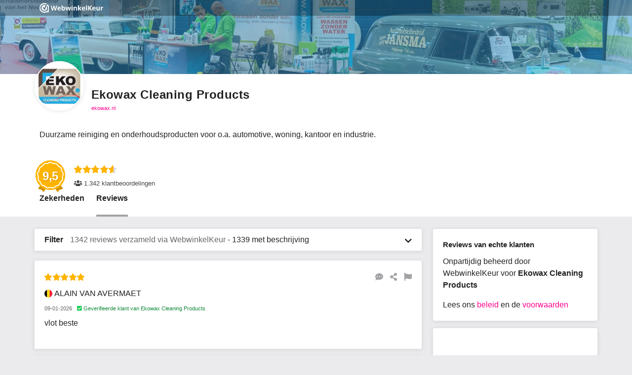

--- FILE ---
content_type: text/html; charset=UTF-8
request_url: https://www.webwinkelkeur.nl/webshop/Ekowax-Cleaning-Products_1207243/reviews
body_size: 342742
content:
<!DOCTYPE html>
<html lang="nl"  prefix="og: https://ogp.me/ns#">
<head>
  <meta charset="utf-8">
<meta http-equiv="X-UA-Compatible" content="IE=edge">
<meta name="viewport" content="width=device-width, initial-scale=1, shrink-to-fit=no">
<script nonce="4kw9AKkzgE" data-api="https://dashboard.webwinkelkeur.nl/e" data-domain="1">!function(){"use strict";var a=window.location,r=window.document,o=r.currentScript,l=o.getAttribute("data-api")||new URL(o.src).origin+"/api/event";function s(t,e){t&&console.warn("Ignoring Event: "+t),e&&e.callback&&e.callback()}function t(t,e){if(/^localhost$|^127(\.[0-9]+){0,2}\.[0-9]+$|^\[::1?\]$/.test(a.hostname)||"file:"===a.protocol)return s("localhost",e);if((window._phantom||window.__nightmare||window.navigator.webdriver||window.Cypress)&&!window.__plausible)return s(null,e);try{if("true"===window.localStorage.plausible_ignore)return s("localStorage flag",e)}catch(t){}var i={},n=(i.n=t,i.u=a.href,i.d=o.getAttribute("data-domain"),i.r=r.referrer||null,e&&e.meta&&(i.m=JSON.stringify(e.meta)),e&&e.props&&(i.p=e.props),new XMLHttpRequest);n.open("POST",l,!0),n.setRequestHeader("Content-Type","text/plain"),n.send(JSON.stringify(i)),n.onreadystatechange=function(){4===n.readyState&&e&&e.callback&&e.callback({status:n.status})}}var e=window.plausible&&window.plausible.q||[];window.plausible=t;for(var i,n=0;n<e.length;n++)t.apply(this,e[n]);function p(){i!==a.pathname&&(i=a.pathname,t("pageview"))}var c,u=window.history;u.pushState&&(c=u.pushState,u.pushState=function(){c.apply(this,arguments),p()},window.addEventListener("popstate",p)),"prerender"===r.visibilityState?r.addEventListener("visibilitychange",function(){i||"visible"!==r.visibilityState||p()}):p()}();</script>
  <base href="https://dashboard.webwinkelkeur.nl/webshops/reviews/1207243">
  <meta name="viewport" content="width=device-width, initial-scale=1">
  <link rel="icon" type="image/svg+xml" href="https://dashboard.webwinkelkeur.nl/favicon">
  <link rel="alternate icon" href="https://dashboard.webwinkelkeur.nl/favicon.ico">

      <title>Overzicht reviews voor Ekowax Cleaning Products</title>
        <meta name="description" content="Ekowax Cleaning Products betrouwbaar? Bekijk 1342 review(s) voor de webwinkel en schets een beeld.">
        <meta name="robots" content="max-snippet:98">
    
  <!-- Open Graph data -->
<meta property="og:title" content="Overzicht reviews voor Ekowax Cleaning Products">
<meta property="og:type" content="website">
  <meta property="og:url" content="https://www.webwinkelkeur.nl/webshop/Ekowax-Cleaning-Products_1207243/reviews">
<meta property="og:image" content="https://dashboard.webwinkelkeur.nl/img/OpenGraph/webwinkelkeur.jpg">
<meta property="og:image:width" content="1360">
<meta property="og:image:height" content="710">
  <meta property="og:description" content="Ekowax Cleaning Products betrouwbaar? Bekijk 1342 review(s) voor de webwinkel en schets een beeld.">
<meta property="og:locale" content="nl_NL">
  <meta property="fb:app_id" content="1000587841752580">

  <!-- Canonical and Alternate links -->
  <link rel="canonical" href="https://www.webwinkelkeur.nl/webshop/Ekowax-Cleaning-Products_1207243/reviews">
<link rel="alternate" hreflang="x-default" href="https://www.webwinkelkeur.nl/webshop/Ekowax-Cleaning-Products_1207243/reviews">
<link rel="alternate" hreflang="nl" href="https://www.webwinkelkeur.nl/webshop/Ekowax-Cleaning-Products_1207243/reviews">  <link rel="preload" type="text/css" href="https://dashboard.webwinkelkeur.nl/minify/stylesheet.css?f=%2Fcss%2Ffrontend%2Fmicromodal.css&amp;m=1768488330&amp;v=2" as="style" crossorigin="crossorigin" id="preload-stylesheet-6968fe4e2785e"/>
<script nonce="4kw9AKkzgE">document.getElementById("preload-stylesheet-6968fe4e2785e").onload=function(){this.onload=null;this.rel='stylesheet';}</script>
  <style>/* global.css */ .cake-error{z-index:999999;position:relative;background:white;white-space:pre-wrap;max-width:calc(100vw - 20px);}</style>


      <!-- Use these until switch to scss -->
    <style>/* style.css */ @charset "UTF-8";html,body,div,span,applet,object,iframe,h1,h2,h3,h4,h5,h6,p,blockquote,pre,a,abbr,acronym,address,big,cite,code,del,dfn,em,img,ins,kbd,q,s,samp,small,strike,strong,sub,sup,tt,var,b,u,i,center,dl,dt,dd,ol,ul,li,fieldset,form,label,legend,table,caption,tbody,tfoot,thead,tr,th,td,article,aside,canvas,details,embed,figure,figcaption,footer,header,hgroup,menu,nav,output,ruby,section,summary,time,mark,audio,video{margin:0;padding:0;border:0;font-size:100%;font:inherit;vertical-align:baseline;}*,*:after,*:before{box-sizing:border-box;}*::placeholder{color:#c6c6c6;}html{color:#222222;font:400 13px -apple-system,BlinkMacSystemFont,'Segoe UI',Roboto,Helvetica,Arial,sans-serif;-webkit-font-smoothing:antialiased;-moz-osx-font-smoothing:grayscale;text-rendering:auto;-webkit-text-size-adjust:100%;-webkit-overflow-scrolling:touch;scroll-behavior:smooth;overflow:hidden;overflow-y:auto;}@media (min-width:1025px){html{font:400 16px -apple-system,BlinkMacSystemFont,'Segoe UI',Roboto,Helvetica,Arial,sans-serif;}}html.iframe{height:calc(100% - 60px);}@media (min-width:1025px){html.iframe{height:100%;}}body{background-color:#666666;line-height:1.5em;height:100%;padding-bottom:60px;overflow-y:auto;}@media (min-width:1025px){body{padding-bottom:0;}}h3{font-family:-apple-system,BlinkMacSystemFont,'Segoe UI',Roboto,Helvetica,Arial,sans-serif;font-weight:bold;font-size:15px;margin:10px 0;}p{margin-bottom:10px;}a{color:var(--main-color);cursor:pointer;text-decoration:none;-moz-transition:all 200ms ease;-o-transition:all 200ms ease;-webkit-transition:all 200ms ease;transition:all 200ms ease;}a:hover{color:#666666;}small,.small{color:#666666;font-size:11px;}em{font-style:italic;}strong,b{font-weight:bold;}code,pre{font-family:'courier new',monospace;}pre{overflow-x:auto;}abbr{border-bottom:1px dotted #a2a2a6;}del{text-decoration:line-through;}mark{background-color:#ffffb3;}hr{background-color:transparent;border:1px solid #d8d8de;clear:both;margin:10px 0;}ul,ol{margin:0;}ul{list-style-type:none;}ul.flags{line-height:2.5em;padding-top:10px;padding-bottom:10px;}ul.flags li span{vertical-align:middle;margin-right:5px;}ol{list-style:decimal;}.sr-only{border:0;clip:rect(0,0,0,0);height:1px;margin:-1px;overflow:hidden;padding:0;position:absolute;width:1px;}.sr-only-focusable:active,.sr-only-focusable:focus{clip:auto;height:auto;margin:0;overflow:visible;position:static;width:auto;}.text-truncate{display:inline-block;overflow:hidden;white-space:nowrap;text-overflow:ellipsis;}.ribbon{position:relative;margin:20px 0;}.ribbon.ribbon-border-left:before{content:'';position:absolute;left:-10px;top:0;background-color:#7ed321;width:5px;bottom:0;}.ribbon .ribbon-icon{padding:0;flex-shrink:0;}.ribbon .ribbon-icon.alt i{width:24px;height:24px;font-size:14px;line-height:26px;background:#a2a2a6;color:#fff;text-align:center;border-radius:3px;overflow:hidden;}.ribbon .ribbon-container .ribbon-item{display:flex;align-items:center;color:#444444;}.ribbon .ribbon-container .ribbon-item:hover dl dd{color:var(--main-color);}.ribbon .ribbon-container .ribbon-item .ribbon-icon img,.ribbon .ribbon-container .ribbon-item .ribbon-mark img{width:48px;height:48px;object-fit:contain;}.ribbon .ribbon-container .ribbon-item .ribbon-header{flex:1;margin-left:10px;}.ribbon .ribbon-container .ribbon-item .ribbon-header.ribbon-header-first{padding-left:0;}.ribbon .ribbon-container .ribbon-item .ribbon-header dl{margin:0;}.ribbon .ribbon-container .ribbon-item .ribbon-header dl dd{margin:0;}.ribbon .ribbon-container .ribbon-item .ribbon-header dl dd span{vertical-align:middle;}@media (min-width:1025px){.ribbon.ribbon-border-left:before{left:-20px;}.ribbon .ribbon-icon{padding-left:0;}}.section .section-inner,.section-inverse .section-inner,.app-footer .section-inner,.app-cta .section-inner{max-width:1140px;margin-left:auto;margin-right:auto;}.section,.section-inverse,.app-footer,.app-cta{padding-left:10px;padding-right:10px;padding-top:30px;padding-bottom:30px;display:block;position:relative;margin:0 auto;overflow:hidden;}.section:before,.section-inverse:before,.app-footer:before,.app-cta:before,.section:after,.section-inverse:after,.app-footer:after,.app-cta:after{content:'';display:table;}.section:after,.section-inverse:after,.app-footer:after,.app-cta:after{clear:both;}.section-inverse{background-color:#666666;color:#fff;}.section-inverse a{color:#fff;}.section-inverse .section-header .section-title{color:#fff;}.section-inverse .section-body{color:#fff;}.section-inverse .section-footer{color:#fff;}button::-moz-focus-inner,input::-moz-focus-inner{border:0;padding:0;}.button{-webkit-appearance:none;-moz-appearance:none;appearance:none;border:0;cursor:pointer;display:inline-flex;justify-content:space-between;align-items:baseline;-webkit-font-smoothing:antialiased;-moz-osx-font-smoothing:grayscale;text-decoration:none;vertical-align:bottom;position:relative;font-size:15px;border-radius:3rem;line-height:1rem;padding:0.88rem 2.33rem;text-align:left;}.full.button{width:100%;}@media (min-width:1025px){.full.button{width:auto;}}.button:focus{outline:0;}.button i{padding-left:20px;float:right;}.button{background:var(--main-color);color:#fff;}.button.green{background:#7ed321;}.button.margin{margin-top:10px;margin-bottom:10px;}.button:before{content:'';position:absolute;box-shadow:0 0 0 15px rgba(0,0,0,0);background-clip:padding-box;display:block;top:-1px;left:-1px;right:-1px;bottom:-1px;transition:all 0.33s ease;border-radius:3px;border-radius:3rem;}.button:hover{background:#222222;color:#fff;}.button:hover:before{box-shadow:0 0 0 2px rgba(0,0,0,0.06);}.button:active,.button:focus{background:var(--main-color-darker);color:#fff;}.button--facebook{background:#3b5998;}.button--facebook:hover{background:#222222;}.button--facebook:active,.button--facebook:focus{background:#3b5998;}.button--twitter{background:#14acec;}.button--twitter:hover{background:#222222;}.button--twitter:active,.button--twitter:focus{background:#14acec;}.button--underlined{font-weight:bold;position:relative;}.button--underlined:before{content:'';height:3px;background-color:#d8d8de;position:absolute;left:0;right:0;bottom:-3px;}.button-form{color:#222222;display:block;}.button-form:hover{color:var(--main-color);}.button-form i{margin-left:3.33333px;vertical-align:middle;}.button-group{overflow:visible;margin:10px auto;}.button-group .button-group-half{float:left;width:50%;margin-left:0%;margin-right:0%;}.button-group .button-group-half:last-of-type{float:left;width:47.91667%;margin-left:2.08333%;margin-right:0%;}input[type='search']{-webkit-appearance:textfield;}input[type='search']::-webkit-search-decoration{-webkit-appearance:none;}input[type='text'],input[type='number'],input[type='password'],input[type='search'],input[type='email'],input[type='tel'],input[type='url'],textarea,select{-webkit-appearance:none;-moz-appearance:none;appearance:none;border:none;border-bottom:1px solid #d8d8de;border-radius:0;color:inherit;display:block;font-family:-apple-system,BlinkMacSystemFont,'Segoe UI',Roboto,Helvetica,Arial,sans-serif;font-size:16px;line-height:1.5em;margin:0;vertical-align:baseline;width:100%;color:#666666;}input[type='text']:focus,input[type='number']:focus,input[type='password']:focus,input[type='search']:focus,input[type='email']:focus,input[type='tel']:focus,input[type='url']:focus,textarea:focus,select:focus{border:none;border-bottom:1px solid #d8d8de;outline:0;}input[type='text'],input[type='number'],input[type='password'],input[type='search'],input[type='email'],input[type='tel'],input[type='url']{padding:10px 0 10px 0;}textarea{display:block;overflow:auto;resize:vertical;vertical-align:top;min-height:125px;}select{-webkit-appearance:menulist;height:2.85rem;}select[multiple]{-webkit-appearance:none;height:auto;}legend{border:0;display:block;}input[type='checkbox']{width:1.5rem;height:1.5rem;position:relative;cursor:pointer;}input[type='checkbox']:before{content:'';top:0;left:0;width:1.5rem;height:1.5rem;background-color:#fff;border:1px solid #a2a2a6;border-radius:3px;position:absolute;}input[type='checkbox']:after{content:'\f00c';color:var(--main-color);padding:0.25rem;font-size:1rem;font-family:'Font Awesome 5 Pro';top:0;left:0;width:1.5rem;height:1.5rem;border:1px solid var(--main-color);border-radius:3px;position:absolute;opacity:0;transition:opacity 0.2s ease;}input[type='checkbox']:hover:before{border-color:var(--main-color);box-shadow:0px 2px 2px rgba(0,0,0,0.1);}input[type='checkbox']:checked:after{opacity:1;}@media (min-width:1025px){input[type='checkbox']{width:1rem;height:1rem;}input[type='checkbox']:before,input[type='checkbox']:after{width:1rem;height:1rem;font-size:0.5rem;}}.file-upload-wrapper{position:relative;overflow:hidden;display:block;width:100%;margin-top:10px;}.file-upload-wrapper .file-upload-button{border:1px dashed #d8d8de;color:var(--main-color);background-color:white;padding:20px 20px;font-size:1rem;width:100%;cursor:pointer;}.file-upload-wrapper input[type='file']{font-size:100px;position:absolute;left:0;top:0;opacity:0;}dl{margin:20px 0;position:relative;}dl.dl-alt dt{font-size:13px;color:#444444;}@media (min-width:1025px){dl.dl-alt dt{font-size:14px;}}dl.dl-alt dd{font-size:11px;color:#666666;}@media (min-width:1025px){dl.dl-alt dd{font-size:13px;}}dl.dl-external dt{font-weight:normal;}dl.dl-external dd{font-family:-apple-system,BlinkMacSystemFont,'Segoe UI',Roboto,Helvetica,Arial,sans-serif;font-weight:bold;}dl .dt-icon{float:left;display:inline-block;width:24px;height:24px;font-size:14px;line-height:26px;background:#a2a2a6;color:#fff;text-align:center;border-radius:3px;margin:0 10px 0 0;overflow:hidden;}dl dt{display:block;font-size:11px;line-height:1em;margin-bottom:3.33333px;color:#666666;}dl dd{display:block;margin:0 0 15px 0;color:#444444;transition:all 200ms ease;}dl dd a{color:#222222;}dl dd a:hover{color:var(--main-color);}dl dd br{clear:both;}.mark{display:block;color:#222222;border-radius:100%;padding:0 6.66667px 0 6.66667px;font-family:-apple-system,BlinkMacSystemFont,'Segoe UI',Roboto,Helvetica,Arial,sans-serif;font-weight:bold;min-width:35px;min-height:35px;line-height:35px;border-radius:50%;text-align:center;}.mark i{color:#ffb400;}.mark.alt{background-color:#a2a2a6;color:#fff;}.text-center{text-align:center;}@media (min-width:1025px){.hidden-desktop{display:none;}}.icon-check{color:#7ed321;}.app-wrapper{height:100%;min-width:300px;background:#ebebed;position:relative;}.app-wrapper.write-review{background:transparent;padding-bottom:0;}@media (min-width:1025px){.app-wrapper{height:100%;padding-bottom:0;}}.app-wrapper .app-header{position:relative;z-index:1;}.app-wrapper .main{position:relative;z-index:5;}.app-wrapper .app-cta{position:relative;z-index:4;}.app-wrapper .app-footer{position:relative;z-index:3;}.app-header{position:relative;}.app-header .app-header-inner{color:#fff;}.app-header .app-header-inner .app-topbar{position:absolute;z-index:1000;left:0;right:0;text-align:center;background:rgba(0,0,0,0.3);overflow:hidden;height:32px;}.app-header .app-header-inner .app-topbar .app-topbar-inner{max-width:1140px;margin:0 auto;position:relative;}.app-header .app-header-inner .app-topbar .app-topbar-inner .app-logo{display:inline-block;margin:0 10px;vertical-align:middle;transition:all 200ms ease;filter:brightness(0) invert(1);}.app-header .app-header-inner .app-topbar .app-topbar-inner .app-logo img{width:129px;height:32px;}.app-header .app-header-inner .app-topbar .app-topbar-inner .app-logo:hover{filter:none;}@media (min--moz-device-pixel-ratio:1.3),(-o-min-device-pixel-ratio:2.6 / 2),(-webkit-min-device-pixel-ratio:1.3),(min-device-pixel-ratio:1.3),(min-resolution:1.3dppx){.app-header .app-header-inner .app-topbar .app-topbar-inner .app-logo:hover{filter:none;}}.app-header .app-header-inner .app-topbar .app-topbar-inner .lang{position:absolute;top:0;right:0;margin-right:10px;font-size:11px;}.app-header .app-header-inner .app-topbar .app-topbar-inner .lang:after{content:'\f32d';font-family:'Font Awesome 5 Pro';position:absolute;top:calc(50% - 11px);right:0;z-index:5;}.app-header .app-header-inner .app-topbar .app-topbar-inner .lang select{padding-right:15px;-webkit-appearance:none;-ms-appearance:none;-moz-appearance:none;appearance:none;background:transparent;color:#fff;border:none;font-size:9px;line-height:32px;height:32px;width:100%;margin:0;border-radius:0;position:relative;cursor:pointer;z-index:10;}@media (min-width:1025px){.app-header .app-header-inner .app-topbar .app-topbar-inner .lang select{font-size:11px;}}.app-header .app-header-inner .app-topbar .app-topbar-inner .lang select option{color:initial;}.app-header .app-header-inner .profile-hero{height:105px;background-color:#666666;background-position:center center;background-repeat:no-repeat;background-size:cover;background-blend-mode:multiply;}.app-header .app-header-inner .profile-hero .profile-hero-overlay{width:100%;height:100%;opacity:0.6;}.app-header .app-header-inner .write-review-desktop-header{display:none;}@media screen and (min-width:1025px){.app-header .app-header-inner .write-review-desktop-header{display:block;width:100%;padding-top:32px;margin-bottom:20px;}.app-header .app-header-inner .write-review-desktop-header .write-review-desktop-header-inner{max-width:1140px;margin:0 auto;padding:20px 0;text-align:center;}.app-header .app-header-inner .write-review-desktop-header .write-review-desktop-header-inner .write-review-title{font-family:-apple-system,BlinkMacSystemFont,'Segoe UI',Roboto,Helvetica,Arial,sans-serif;font-weight:600;font-size:18px;}}@media (min-width:1025px){.app-header .app-header-inner .app-topbar{text-align:left;}.app-header .app-header-inner .profile-hero{height:150px;}}.app-footer{padding-top:45px;padding-bottom:30px;background-color:#fff;}.app-footer .section-body{display:flex;}.app-footer .section-body .app-footer-col{flex:1;}.app-footer .section-body .app-footer-col .footer-link:first-of-type::before{content:'-';color:#222222;margin-right:0.3rem;}.app-footer .section-body .app-footer-col .footer-link:nth-child(2)::before{content:'&';color:#222222;margin-right:0.3rem;}@media (min-width:1025px){.app-footer{padding-top:80px;padding-bottom:80px;}}.app-tabs{width:100%;height:60px;border-top:1px rgba(216,216,222,0.75) solid;position:fixed;bottom:0;left:0;right:0;z-index:10;background:#fff;-webkit-box-shadow:0 1px 7px 2px rgba(0,0,0,0.07);box-shadow:0 1px 7px 2px rgba(0,0,0,0.07);}@media (min-width:1025px){.app-tabs{display:none;}}.app-tabs ul.app-tabs-inner{display:flex;flex-direction:row;align-items:center;justify-content:center;margin:0 10px;}.app-tabs ul.app-tabs-inner li{list-style:none;flex:1;}.app-tabs ul.app-tabs-inner li a{display:block;overflow:hidden;text-align:center;height:60px;border-bottom:5px #fff solid;}.app-tabs ul.app-tabs-inner li a .app-tab-icon{font-size:20px;color:#222;clear:both;margin-top:10px;}.app-tabs ul.app-tabs-inner li a .app-tab-label{font-size:11px;color:#222;display:block;line-height:1em;}.app-tabs ul.app-tabs-inner li.is-active a{border-bottom:5px var(--main-color) solid;}.app-tabs ul.app-tabs-inner li.is-active .app-tab-icon{color:var(--main-color);}.app-tabs ul.app-tabs-inner li.is-active .app-tab-label{color:var(--main-color);}.app-tabs-desktop{display:none;overflow:hidden;width:100%;align-self:end;}.app-tabs-desktop ul.app-tabs-inner{margin:0;padding-left:10px;}.app-tabs-desktop ul.app-tabs-inner li{list-style:none;display:inline-block;margin-left:20px;}.app-tabs-desktop ul.app-tabs-inner li:first-child{margin-left:0;}.app-tabs-desktop ul.app-tabs-inner li a{font-weight:bold;color:#222222;padding-bottom:25px;font-size:16px;display:block;position:relative;-moz-transition:all 200ms ease;-o-transition:all 200ms ease;-webkit-transition:all 200ms ease;transition:all 200ms ease;}.app-tabs-desktop ul.app-tabs-inner li a:after{content:'';-moz-transition:all 200ms ease;-o-transition:all 200ms ease;-webkit-transition:all 200ms ease;transition:all 200ms ease;}.app-tabs-desktop ul.app-tabs-inner li a:hover{-moz-transition:all 200ms ease;-o-transition:all 200ms ease;-webkit-transition:all 200ms ease;transition:all 200ms ease;color:#444444;}.app-tabs-desktop ul.app-tabs-inner li a:hover:after{content:'';position:absolute;left:0;right:0;bottom:0;height:4px;background-color:#d8d8de;-moz-transition:all 200ms ease;-o-transition:all 200ms ease;-webkit-transition:all 200ms ease;transition:all 200ms ease;}.app-tabs-desktop ul.app-tabs-inner li.is-active a:after{content:'';position:absolute;left:0;right:0;bottom:0;height:4px;background-color:#a2a2a6;}@media (min-width:1025px){.app-tabs-desktop{display:block;}}.app-cta{padding-bottom:50px;position:relative;overflow:visible;background-color:#ebebed;}.app-cta .section-inner .section-header{margin-bottom:10px;}.app-cta .section-inner .section-header .cta-title{font-weight:bold;font-family:-apple-system,BlinkMacSystemFont,'Segoe UI',Roboto,Helvetica,Arial,sans-serif;color:#222222;}.app-cta .section-inner .section-body .column{float:left;width:50%;margin-left:0%;margin-right:0%;}.app-cta .section-inner .section-body .column:first-of-type{float:left;width:47.91667%;margin-left:0%;margin-right:2.08333%;}.app-cta .section-inner .section-body .column ul{list-style-type:none;line-height:2.1em;}.app-cta .section-inner .section-body .column ul.checklist{font-size:11px;}.app-cta .section-inner .section-body .column ul.checklist li{margin-right:0.5rem;}.app-cta .section-inner .section-body .column ul.checklist li i{color:#7ed321;padding-right:3px;}.app-cta .section-inner .section-footer{float:left;width:100%;margin-left:0%;margin-right:0%;position:absolute;bottom:-18px;right:0;left:0;max-width:1140px;margin:auto;text-align:right;}@media screen and (min-width:768px){.app-cta .section-inner .section-footer{text-align:center;}}.app-cta .section-inner .section-footer .button{margin-right:10px;}@media (min-width:1025px){.app-cta{padding-top:80px;padding-bottom:80px;}.app-cta .section-inner .section-header .cta-title{font-size:20px;}.app-cta .section-inner .section-body .column{float:left;width:100%;margin-left:0%;margin-right:0%;margin-top:10px;}.app-cta .section-inner .section-body .column:first-of-type{float:left;width:100%;margin-left:0%;margin-right:0%;margin-top:0;}.app-cta .section-inner .section-body .column ul.checklist li{display:inline;}.app-cta .section-inner .section-body .column ul.checklist li:nth-child(2):after{content:'\A';white-space:pre;}.app-cta .section-inner .section-footer{text-align:left;}}.app-sidebar-item{background-color:#fff;overflow:hidden;padding:20px;}.app-sidebar-item:first-child{margin-top:10px;}.app-sidebar-item.padding-l{padding-top:50px;padding-bottom:50px;}.app-sidebar-item .button{width:100%;margin:5px 0 5px 0;}.app-sidebar-item .sidebar-header img{max-width:48px;height:auto;}.app-sidebar-item .sidebar-header img.center-img{display:block;margin:0 auto;}.app-sidebar-item .sidebar-header .sidebar-title{color:#222222;font-family:-apple-system,BlinkMacSystemFont,'Segoe UI',Roboto,Helvetica,Arial,sans-serif;font-size:15px;font-weight:900;margin-bottom:10px;}.app-sidebar-item .sidebar-body{overflow:hidden;}.app-sidebar-item .sidebar-body select{margin:10px 0;}.app-sidebar-item .sidebar-body p{font-size:13px;}@media (min-width:1025px){.app-sidebar-item .sidebar-body p{font-size:13px;line-height:1.75em;}}.app-sidebar-item .sidebar-body dl.dl-alt dt{font-size:13px;}@media (min-width:1025px){.app-sidebar-item .sidebar-body dl.dl-alt dt{font-size:14px;}}.app-sidebar-item .sidebar-body dl.dl-alt dd{font-size:11px;}@media (min-width:1025px){.app-sidebar-item .sidebar-body dl.dl-alt dd{font-size:13px;}}.app-sidebar-item .sidebar-body dl dt{margin-bottom:5px;}@media (min-width:1025px){.app-sidebar-item .sidebar-body dl dt{font-size:11px;}}.app-sidebar-item .sidebar-body dl dd{line-height:1.33em;}@media (min-width:1025px){.app-sidebar-item .sidebar-body dl dd{font-size:14px;}}.app-sidebar .sidebar-body .ribbon-item{align-items:start;}.app-sidebar-item .sidebar-footer{margin-top:1rem;}@media screen and (min-width:768px){.app-sidebar{border-left:1px solid #ebebed;}.app-sidebar-item{border:none;margin-bottom:15px;-webkit-box-shadow:0 1px 7px 2px rgba(0,0,0,0.07);box-shadow:0 1px 7px 2px rgba(0,0,0,0.07);}}@media (min-width:1025px){.app-sidebar{margin-bottom:7px;}.app-sidebar.bottom{float:left;width:100%;margin-left:0%;margin-right:0%;}.app-sidebar-item{margin-top:0;border-radius:3px;}.app-sidebar-item:first-of-type{margin-top:25px;}.app-sidebar-item:last-of-type{margin-bottom:0;}}.profile{background-color:#ebebed;}.profile .profile-body{background-color:#fff;margin-top:10px;}.profile .profile-body .profile-body-inner{max-width:1140px;margin:0 auto;overflow:auto;overflow-x:hidden;}.profile .profile-body .profile-body-inner .profile-badges{margin-bottom:10px;}.profile .profile-body .profile-body-inner .profile-badges .profile-header{padding:10px;background:#fff;}.profile .profile-body .profile-body-inner .profile-badges .profile-footer{background:#fff;}.profile .profile-body .profile-body-inner .profile-badges .profile-footer .profile-footer-inner{padding:10px;text-align:right;}.profile .profile-body .profile-body-inner .profile-badges .profile-footer .profile-footer-inner a{color:#222222;}.profile .profile-body .profile-body-inner .profile-badges .profile-footer .profile-footer-inner a i{padding-left:3.33333px;}.profile .profile-body .profile-body-inner .profile-badges .profile-footer .profile-footer-inner a:hover{color:var(--main-color);}@media screen and (max-width:500px){.ribbon .ribbon-container .ribbon-item .ribbon-header dl dd span.name{max-width:180px;}}@media screen and (min-width:768px){.profile .profile-body{margin-top:0;}.profile,.reviews{.profile-head .profile-head-inner,.profile-body .profile-body-inner{display:grid;grid-template-columns:1fr 300px;}.profile-body .profile-body-inner{grid-gap:1rem;background-color:#ebebed;}.profile-body .profile-body-inner .profile-badges{box-shadow:0 1px 7px 2px rgba(0,0,0,0.07);margin-top:10px;}}.profile .profile-body .profile-body-inner .profile-badges .profile-footer:before{content:'';position:relative;display:block;top:0;left:0;right:0;width:100%;height:1px;background:#ebebed;}.profile .profile-body .profile-body-inner .profile-badges .profile-footer .profile-footer-inner{padding:10px;}.profile .profile-head{border-bottom:1px solid #ebebed;}.ribbon .ribbon-container .ribbon-item .ribbon-header dl dd span.name{max-width:275px;}}.profile .profile-head .profile-head-inner .profile-head-main{margin-right:0;width:100%;}@media (min-width:1025px){.reviews,.profile{.profile-head .profile-head-inner,.profile-body .profile-body-inner{grid-template-columns:1fr 325px;}.profile-head .profile-head-inner{grid-template-rows:1fr minmax(0.25fr,50px);grid-gap:0 1rem;}.profile-head{min-height:100px;padding-bottom:0;}}.profile .profile-head .profile-head-inner .profile-head-main .profile-head-avatar{width:100px;height:100px;margin-top:-26px;}.profile .profile-head .profile-head-inner .profile-head-main .profile-head-avatar.profile-head-avatar_placeholder{line-height:100px;}.profile .profile-head .profile-head-inner .profile-head-main .profile-head-avatar.profile-head-avatar_image .avatar_image-wrapper{width:100px;height:100px;}.profile .profile-head .profile-head-inner .profile-head-main .profile-head-info{margin-left:115px;min-height:74px;word-break:break-all;padding-top:30px;}.profile .profile-head .profile-head-inner .profile-head-main .profile-head-description{padding-top:20px;}.profile .profile-body{overflow:auto;padding-left:10px;padding-right:10px;background-color:#ebebed;padding-bottom:10px;}.profile .profile-body .profile-body-inner{overflow:visible;}.profile .profile-body .profile-body-inner .profile-badges{box-shadow:0 1px 7px 2px rgba(0,0,0,0.07);border-radius:3px;overflow:visible;margin-top:25px;}.profile .profile-body .profile-body-inner .profile-badges .profile-footer .profile-footer-inner{padding:30px 20px;}.profile .profile-body .profile-body-inner .profile-badges .profile-header{display:none;}}.profile .profile-head,.reviews .profile-head,.company .profile-head{background:#fff;padding:0 10px 5px 10px;min-height:64px;position:relative;}.profile .profile-head .profile-head-inner,.reviews .profile-head .profile-head-inner,.company .profile-head .profile-head-inner{max-width:1140px;margin:0 auto;overflow-y:auto;overflow-x:hidden;}.profile .profile-head .profile-head-inner .profile-head-main .profile-head-avatar,.reviews .profile-head .profile-head-inner .profile-head-main .profile-head-avatar,.company .profile-head .profile-head-inner .profile-head-main .profile-head-avatar{position:absolute;margin-top:-10px;width:64px;height:64px;border-radius:100%;overflow:hidden;background:#fff !important;box-shadow:0 1px 7px 2px rgba(0,0,0,0.07);}.profile-head .profile-head-inner .profile-head-main .profile-head-avatar::before{content:'';position:absolute;inset:0;width:100%;height:100%;border-radius:50%;border:2px solid white;}.profile .profile-head .profile-head-inner .profile-head-main .profile-head-avatar.profile-head-avatar_placeholder,.reviews .profile-head .profile-head-inner .profile-head-main .profile-head-avatar.profile-head-avatar_placeholder,.company .profile-head .profile-head-inner .profile-head-main .profile-head-avatar.profile-head-avatar_placeholder{background:#d8d8de;color:#666666;font-family:-apple-system,BlinkMacSystemFont,'Segoe UI',Roboto,Helvetica,Arial,sans-serif;font-size:18px;font-weight:700;text-align:center;line-height:62px;}.profile .profile-head .profile-head-inner .profile-head-main .profile-head-avatar.profile-head-avatar_placeholder .avatar_placeholder-wrapper .initials,.reviews .profile-head .profile-head-inner .profile-head-main .profile-head-avatar.profile-head-avatar_placeholder .avatar_placeholder-wrapper .initials,.company .profile-head .profile-head-inner .profile-head-main .profile-head-avatar.profile-head-avatar_placeholder .avatar_placeholder-wrapper .initials{text-transform:uppercase;}.profile .profile-head .profile-head-inner .profile-head-main .profile-head-avatar.profile-head-avatar_image .avatar_image-wrapper,.reviews .profile-head .profile-head-inner .profile-head-main .profile-head-avatar.profile-head-avatar_image .avatar_image-wrapper,.company .profile-head .profile-head-inner .profile-head-main .profile-head-avatar.profile-head-avatar_image .avatar_image-wrapper{white-space:nowrap;text-align:center;width:64px;height:64px;background:#fff;}.profile .profile-head .profile-head-inner .profile-head-main .profile-head-avatar.profile-head-avatar_image .avatar_image-wrapper .helper,.reviews .profile-head .profile-head-inner .profile-head-main .profile-head-avatar.profile-head-avatar_image .avatar_image-wrapper .helper,.company .profile-head .profile-head-inner .profile-head-main .profile-head-avatar.profile-head-avatar_image .avatar_image-wrapper .helper{display:inline-block;height:100%;vertical-align:middle;}.profile .profile-head .profile-head-inner .profile-head-main .profile-head-info,.reviews .profile-head .profile-head-inner .profile-head-main .profile-head-info,.company .profile-head .profile-head-inner .profile-head-main .profile-head-info{position:relative;padding-top:12.5px;margin-left:74px;}.profile .profile-head .profile-head-inner .profile-head-main .profile-head-info .profile-head-title,.reviews .profile-head .profile-head-inner .profile-head-main .profile-head-info .profile-head-title,.company .profile-head .profile-head-inner .profile-head-main .profile-head-info .profile-head-title{font-family:-apple-system,BlinkMacSystemFont,'Segoe UI',Roboto,Helvetica,Arial,sans-serif;font-size:16px;font-weight:900;}.profile .profile-head .profile-head-inner .profile-head-main .profile-head-info .profile-head-meta,.reviews .profile-head .profile-head-inner .profile-head-main .profile-head-info .profile-head-meta,.company .profile-head .profile-head-inner .profile-head-main .profile-head-info .profile-head-meta{padding-top:2.5px;font-size:11px;margin-bottom:5px;}.profile .profile-head .profile-head-inner .profile-head-main .profile-head-info .profile-head-meta .profile-head-url,.reviews .profile-head .profile-head-inner .profile-head-main .profile-head-info .profile-head-meta .profile-head-url,.company .profile-head .profile-head-inner .profile-head-main .profile-head-info .profile-head-meta .profile-head-url{color:#222222;margin-right:10px;}.profile .profile-head .profile-head-inner .profile-head-main .profile-head-info .profile-head-meta .profile-head-claim,.reviews .profile-head .profile-head-inner .profile-head-main .profile-head-info .profile-head-meta .profile-head-claim,.company .profile-head .profile-head-inner .profile-head-main .profile-head-info .profile-head-meta .profile-head-claim{display:inline-block;word-break:keep-all;}.profile .profile-head .profile-head-inner .profile-head-main .profile-head-description,.reviews .profile-head .profile-head-inner .profile-head-main .profile-head-description,.company .profile-head .profile-head-inner .profile-head-main .profile-head-description{margin:10px 0 0 0;overflow:hidden;word-wrap:break-word;}.profile .profile-head .profile-head-inner .profile-head-main .profile-head-description .profile-head-description-collapse,.reviews .profile-head .profile-head-inner .profile-head-main .profile-head-description .profile-head-description-collapse,.company .profile-head .profile-head-inner .profile-head-main .profile-head-description .profile-head-description-collapse{min-height:1.5rem;height:auto;overflow:hidden;-moz-transition:all 200ms ease;-o-transition:all 200ms ease;-webkit-transition:all 200ms ease;transition:all 200ms ease;}.profile .profile-head .profile-head-inner .profile-head-main .profile-head-description .profile-head-description-collapse p,.reviews .profile-head .profile-head-inner .profile-head-main .profile-head-description .profile-head-description-collapse p,.company .profile-head .profile-head-inner .profile-head-main .profile-head-description .profile-head-description-collapse p{margin-bottom:10px;}.profile .profile-head .profile-head-inner .profile-head-main .profile-head-description .profile-head-description-collapse .profile-head-tags,.reviews .profile-head .profile-head-inner .profile-head-main .profile-head-description .profile-head-description-collapse .profile-head-tags,.company .profile-head .profile-head-inner .profile-head-main .profile-head-description .profile-head-description-collapse .profile-head-tags{color:#666666;font-size:13px;margin-top:15px;}.profile .profile-head .profile-head-inner .profile-head-main .profile-head-description .profile-head-description-collapse .profile-head-tags a,.reviews .profile-head .profile-head-inner .profile-head-main .profile-head-description .profile-head-description-collapse .profile-head-tags a,.company .profile-head .profile-head-inner .profile-head-main .profile-head-description .profile-head-description-collapse .profile-head-tags a{color:#666666;}.profile .profile-head .profile-head-inner .profile-head-main .profile-head-description .profile-head-description-collapse.is-open,.reviews .profile-head .profile-head-inner .profile-head-main .profile-head-description .profile-head-description-collapse.is-open,.company .profile-head .profile-head-inner .profile-head-main .profile-head-description .profile-head-description-collapse.is-open{max-height:100rem;height:auto;overflow:visible;}.profile .profile-head .profile-head-inner .profile-head-main .profile-head-description-toggle,.reviews .profile-head .profile-head-inner .profile-head-main .profile-head-description-toggle,.company .profile-head .profile-head-inner .profile-head-main .profile-head-description-toggle{display:block;color:#666666;border-radius:1em;padding:0 5px;transition:200ms ease;transition-property:color,background-color;text-align:center;cursor:pointer;visibility:visible;}.profile .profile-head .profile-head-inner .profile-head-main .profile-head-description-toggle.is-open,.reviews .profile-head .profile-head-inner .profile-head-main .profile-head-description-toggle.is-open,.company .profile-head .profile-head-inner .profile-head-main .profile-head-description-toggle.is-open{visibility:hidden;}.profile .profile-head .profile-head-inner .profile-head-aside,.reviews .profile-head .profile-head-inner .profile-head-aside,.company .profile-head .profile-head-inner .profile-head-aside{display:none;}@media (min-width:1025px){.profile .profile-head,.reviews .profile-head,.company .profile-head{min-height:100px;padding-bottom:0;}.profile .profile-head .profile-head-inner .profile-head-main .profile-head-avatar,.reviews .profile-head .profile-head-inner .profile-head-main .profile-head-avatar,.company .profile-head .profile-head-inner .profile-head-main .profile-head-avatar{width:100px;height:100px;margin-top:-26px;}.profile .profile-head .profile-head-inner .profile-head-main .profile-head-avatar.profile-head-avatar_placeholder,.reviews .profile-head .profile-head-inner .profile-head-main .profile-head-avatar.profile-head-avatar_placeholder,.company .profile-head .profile-head-inner .profile-head-main .profile-head-avatar.profile-head-avatar_placeholder{line-height:100px;}.profile .profile-head .profile-head-inner .profile-head-main .profile-head-avatar.profile-head-avatar_image .avatar_image-wrapper,.reviews .profile-head .profile-head-inner .profile-head-main .profile-head-avatar.profile-head-avatar_image .avatar_image-wrapper,.company .profile-head .profile-head-inner .profile-head-main .profile-head-avatar.profile-head-avatar_image .avatar_image-wrapper{width:100px;height:100px;}.profile .profile-head .profile-head-inner .profile-head-main .profile-head-info,.reviews .profile-head .profile-head-inner .profile-head-main .profile-head-info,.company .profile-head .profile-head-inner .profile-head-main .profile-head-info{margin-left:115px;min-height:74px;word-break:break-all;padding-top:30px;}.profile .profile-head .profile-head-inner .profile-head-main .profile-head-info .profile-head-title,.reviews .profile-head .profile-head-inner .profile-head-main .profile-head-info .profile-head-title,.company .profile-head .profile-head-inner .profile-head-main .profile-head-info .profile-head-title{font-size:24px;letter-spacing:0.02em;}.profile .profile-head .profile-head-inner .profile-head-main .profile-head-description,.reviews .profile-head .profile-head-inner .profile-head-main .profile-head-description,.company .profile-head .profile-head-inner .profile-head-main .profile-head-description{padding-top:20px;padding-left:10px;}.profile .profile-head .profile-head-inner .profile-head-main .profile-head-description .profile-head-description-toggle,.reviews .profile-head .profile-head-inner .profile-head-main .profile-head-description .profile-head-description-toggle,.company .profile-head .profile-head-inner .profile-head-main .profile-head-description .profile-head-description-toggle{margin-top:10px;position:relative;z-index:1;cursor:pointer;text-align:left;top:-0.5em;padding-left:0;}.profile .profile-head .profile-head-inner .profile-head-main .profile-head-description .profile-head-description-toggle:hover,.reviews .profile-head .profile-head-inner .profile-head-main .profile-head-description .profile-head-description-toggle:hover,.company .profile-head .profile-head-inner .profile-head-main .profile-head-description .profile-head-description-toggle:hover{background-color:unset;}.profile .profile-head .profile-head-inner .profile-head-main .profile-head-description .profile-head-description-toggle:hover i,.reviews .profile-head .profile-head-inner .profile-head-main .profile-head-description .profile-head-description-toggle:hover i,.company .profile-head .profile-head-inner .profile-head-main .profile-head-description .profile-head-description-toggle:hover i{background-color:#d8d8de;}.profile .profile-head .profile-head-inner .profile-head-main .profile-head-description .profile-head-description-toggle:after,.reviews .profile-head .profile-head-inner .profile-head-main .profile-head-description .profile-head-description-toggle:after,.company .profile-head .profile-head-inner .profile-head-main .profile-head-description .profile-head-description-toggle:after{content:'';position:absolute;height:1px;left:0;right:40%;top:calc(50% - 0.5px);background:#fff;}.profile .profile-head .profile-head-inner .profile-head-main .profile-head-description .profile-head-description-toggle i,.reviews .profile-head .profile-head-inner .profile-head-main .profile-head-description .profile-head-description-toggle i,.company .profile-head .profile-head-inner .profile-head-main .profile-head-description .profile-head-description-toggle i{padding:2.5px 5px 2.5px 5px;border:1px solid #ebebed;line-height:0.5em;border-radius:1em;background:#fff;position:relative;z-index:2;-moz-transition:all 200ms ease;-o-transition:all 200ms ease;-webkit-transition:all 200ms ease;transition:all 200ms ease;}.profile .profile-head .profile-head-inner .profile-head-aside .profile-status,.reviews .profile-head .profile-head-inner .profile-head-aside .profile-status,.company .profile-head .profile-head-inner .profile-head-aside .profile-status{line-height:4.5em;}.profile .profile-head .profile-head-inner .profile-head-aside .profile-status,.reviews .profile-head .profile-head-inner .profile-head-aside .profile-status,.company .profile-head .profile-head-inner .profile-head-aside .profile-status{display:table;width:100%;}.profile .profile-head .profile-head-inner .profile-head-aside .profile-status dl,.reviews .profile-head .profile-head-inner .profile-head-aside .profile-status dl,.company .profile-head .profile-head-inner .profile-head-aside .profile-status dl{display:table-cell;vertical-align:middle;margin:10px 0;}.profile .profile-head .profile-head-inner .profile-head-aside .profile-status dl dt,.reviews .profile-head .profile-head-inner .profile-head-aside .profile-status dl dt,.company .profile-head .profile-head-inner .profile-head-aside .profile-status dl dt{color:#222222;font-size:16px;font-weight:bold;white-space:normal;}.profile .profile-head .profile-head-inner .profile-head-aside .profile-status dl dd,.reviews .profile-head .profile-head-inner .profile-head-aside .profile-status dl dd,.company .profile-head .profile-head-inner .profile-head-aside .profile-status dl dd{line-height:1em;margin-bottom:2.5px;font-size:13px;color:#444444;padding-top:10px;}.profile .profile-head .profile-head-inner .profile-head-aside .profile-status .profile-status-image,.reviews .profile-head .profile-head-inner .profile-head-aside .profile-status .profile-status-image,.company .profile-head .profile-head-inner .profile-head-aside .profile-status .profile-status-image{max-width:55px;max-height:55px;width:100%;height:auto;}.profile .profile-head .profile-head-inner .profile-head-aside .profile-status.vertical{flex-flow:column nowrap;}.profile .profile-head .profile-head-inner .profile-head-aside .profile-status.vertical .profile-status-image,.company .profile-head .profile-head-inner .profile-head-aside .profile-status.vertical .profile-status-image{align-self:start;width:auto;max-width:unset;margin:0 0 0.5rem 0;}.profile .profile-head .profile-head-inner .profile-head-aside .profile-status > a.website,.company .profile-head .profile-head-inner .profile-head-aside .profile-status > a.website{display:contents;}.reviews .profile-head .profile-head-inner .profile-head-aside .profile-status .reviews-icon{background:transparent var(--background-img) no-repeat center/64px;height:64px;width:64px;margin-right:1rem;}.reviews .profile-head .profile-head-inner .profile-head-aside .profile-status .reviews-icon span{display:block;font-family:-apple-system,BlinkMacSystemFont,'Segoe UI',Roboto,Helvetica,Arial,sans-serif;font-size:24px;font-weight:900;letter-spacing:-0.02em;line-height:64px;text-align:center;color:#ffb400;text-shadow:none;}.reviews .profile-head .profile-head-inner .profile-head-aside .profile-status .reviews-icon span.super{color:#fff;text-shadow:1px 1px 3px rgba(0,0,0,0.2);}.reviews .profile-head .profile-head-inner .profile-head-aside .profile-status dl{flex-grow:1;}.profile .profile-head .profile-head-inner .profile-head-aside,.reviews .profile-head .profile-head-inner .profile-head-aside,.company .profile-head .profile-head-inner .profile-head-aside{display:flex;align-items:center;}}.reviews-external .reviews-body .reviews-body-inner .reviews-main .reviews-list{float:left;width:100%;margin-left:0%;margin-right:0%;position:relative;}.reviews-external .reviews-body .reviews-body-inner .reviews-main .reviews-list .reviews-collected-by{margin-top:0;}@media (min-width:1025px){.reviews-external .reviews-body .reviews-body-inner .reviews-main .reviews-list .reviews-collected-by{display:block;margin:0;padding:20px;background-color:#fff;}}.company-body{background-color:unset;overflow:auto;margin-top:10px;}.company-body .company-body-inner{max-width:1140px;margin:0 auto;}.company-main{background-color:#fff;margin-bottom:10px;}.company-headline{padding:10px;background-color:#fff;position:relative;margin-bottom:10px;float:left;width:100%;margin-left:0%;margin-right:0%;}.company-headline:after{content:'';position:absolute;left:10px;right:10px;bottom:0;height:1px;background-color:#ebebed;}.company-rating{float:left;width:50%;margin-left:0%;margin-right:0%;}.company-rating span{vertical-align:middle;}.company-rating span.rating-number{font-weight:700;font-size:15px;font-family:-apple-system,BlinkMacSystemFont,'Segoe UI',Roboto,Helvetica,Arial,sans-serif;padding-right:5px;}.company-total{float:left;width:50%;margin-left:0%;margin-right:0%;color:#a2a2a6;text-align:right;}.company-total span{display:inline-block;vertical-align:text-top;font-size:11px;}.company-collected-by{overflow:auto;width:100%;background-color:#fff;font-weight:700;padding-left:10px;padding-right:10px;margin-bottom:10px;margin-top:10px;}.company-list{position:relative;}@media screen and (min-width:768px){.company-body{margin-top:0;}.company-main{-webkit-box-shadow:0 1px 7px 2px rgba(0,0,0,0.07);box-shadow:0 1px 7px 2px rgba(0,0,0,0.07);float:left;width:60.41667%;margin-left:0%;margin-right:2.08333%;margin-top:10px;}}@media (min-width:1025px){.company-body{overflow:auto;padding-left:10px;padding-right:10px;background-color:unset;}.company-main{float:left;width:68.75%;margin-left:0%;margin-right:2.08333%;margin-top:25px;}.company-headline{display:none;}.company-collected-by{background-color:#fff;margin:0;padding:20px;}.company-list{padding:0;}}.card-company{padding:10px;background-color:#fff;border-top:1px solid #ebebed;overflow:auto;}.card-company .card-company-headline{float:left;width:100%;margin-left:0%;margin-right:0%;}.card-company .card-company-headline .card-company-name{font-size:15px;font-weight:900;float:left;width:50%;margin-left:0%;margin-right:0%;}.card-company .card-company-headline .card-company-name a{color:#222222;}.card-company .card-company-headline .card-company-name a:hover{color:var(--main-color);}.card-company .card-company-headline .card-company-rating{text-align:right;float:left;width:50%;margin-left:0%;margin-right:0%;}.card-company .card-company-body{padding-top:5px;float:left;width:100%;margin-left:0%;margin-right:0%;display:flex;align-items:center;justify-content:center;}.card-company .card-company-body .card-company-badges{float:left;width:50%;margin-left:0%;margin-right:0%;}.card-company .card-company-body .card-company-profile{float:left;width:50%;margin-left:0%;margin-right:0%;text-align:right;}.card-company .card-company-body .card-company-profile a{color:#222222;}.card-company .card-company-body .card-company-profile a:hover{color:var(--main-color);}.card-company .card-company-body .card-company-profile i{vertical-align:middle;padding-left:3.33333px;}@media (min-width:1025px){.card-company{padding:30px 20px;margin:0;}}.iframe .profile .profile-body,.iframe .reviews-body{overflow:hidden;overflow-y:auto;padding:0 10px 10px;background-color:#ebebed;}@media print{*{background:transparent !important;color:black !important;text-shadow:none !important;filter:none !important;-ms-filter:none !important;}a,a:visited{text-decoration:underline;}a[href]:after{content:' (' attr(href) ')';}abbr[title]:after{content:' (' attr(title) ')';}.ir a:after,a[href^='javascript:']:after,a[href^='#']:after{content:'';}pre,blockquote{page-break-inside:avoid;}thead{display:table-header-group;}tr,img{page-break-inside:avoid;}img{max-width:100% !important;}@page{margin:2cm;}p,h2,h3{orphans:3;widows:3;}h2,h3{page-break-after:avoid;}}div[role='button']{cursor:pointer;}</style>
    <style>/* custom.css */ html.iframe .app-cta,html.iframe .app-footer{display:none;}.micromodal{display:none;}.micromodal.is-open{display:block;}.profile-head-description-collapse.is-open{max-height:100px;}.profile-head-description-collapse.height{max-height:3rem;overflow:hidden;}.profile-head-description-collapse p:first-child{margin-bottom:0 !important;}.profile-head-description{overflow:visible !important;}@media (min-width:1025px){.profile-head-description{padding-bottom:16px;}}.profile-head-description-toggle{margin-top:0 !important;top:0 !important;}.profile-head-tags{color:#666 !important;margin-bottom:0 !important;margin-top:0 !important;font-size:0.8rem;}.profile-hero-container{position:relative;width:100%;height:100px;overflow:hidden;}@media (min-width:1025px){.profile-hero-container{height:150px;}}.profile-hero-filter{position:absolute;top:0;left:0;width:100%;height:100%;opacity:0.5;z-index:1;}.profile-hero-custom{display:block;width:100%;height:150px;object-fit:cover;}.profile-hero-container picture{display:block;height:100%;width:100%;}.profile-hero-container img{position:relative;display:block;top:50%;width:100%;height:auto;transform:translateY(-50%);}@supports (object-fit:cover){.profile-hero-container img{position:static;height:100%;object-fit:cover;transform:none;}}.app-header .app-header-inner .app-topbar .app-topbar-inner .app-logo-container{border-bottom-left-radius:3px;border-bottom-right-radius:3px;}@media (min-width:1025px){.app-header .app-header-inner .app-topbar .app-topbar-inner .app-logo-container{float:left;}}@media (max-width:1025px){.app-header .app-header-inner .app-topbar .app-topbar-inner .app-logo-container{display:inline-block;margin:0 auto;}}.app-header .app-header-inner .app-topbar .app-topbar-inner .app-logo-container:hover{background-color:#fff;transition:all 200ms ease;}.app-header .app-header-inner .app-topbar .app-topbar-inner .app-logo-container:hover .app-logo{filter:none;}.lazy{transition:opacity 200ms;}.lazy:not([src]):not(.loaded){opacity:0;}@media (min-width:1025px){.mobile-only{display:none;}}html.element-iframe{height:100%;}html.element-iframe body{background:#fff;padding-bottom:0;}html.element-iframe .app-sidebar .app-sidebar-item:first-child{margin-top:0;}html.element-iframe .company-collected-by{padding:20px;margin:0;}.profile .profile-head .profile-head-inner .profile-head-aside .profile-status,.reviews .profile-head .profile-head-inner .profile-head-aside .profile-status{display:flex;align-items:center;flex-flow:row nowrap;}.profile-status .profile-status-image,.profile-status .profile-status-icon{margin-right:1rem;}.profile-status .profile-status-icon{font-size:2.5rem;}main.profile header.profile-head div.profile-head-inner div.profile-head-main--full-width{float:none;width:100%;margin:0;}.profile-head .profile-head-tags-wrapper{display:inline-block;margin-left:0.25rem;flex-grow:1;}.profile-head .profile-head-tags span{margin-right:0.05rem;}.profile-head .profile-head-tags span:not(:last-of-type)::after{content:',';}.profile-head .profile-head-tags span a{color:#666666;}.button-sm{padding:0.5rem 1rem;}.badge-member-since{margin:1rem 0;}.button-link{display:inline-block;background:none;border:none;text-decoration:none;padding:0;margin:0;cursor:pointer;transition:color 0.4s ease;&:hover{color:var(--main-color);}&:active{transform:translateY(1px);}& > i{margin-right:0.25rem;}&[disabled]{opacity:0.3;cursor:not-allowed;}}.update-profile-wrapper{display:none;padding-right:10px;& > button{color:#777;font-size:0.9rem;& > i{padding:0;margin-right:0.25rem;}}& > p{margin-bottom:0;& > i{color:#7ed321;}}}@media screen and (min-width:1025px){.update-profile-wrapper{display:block;}}@media screen and (min-width:1140px){.update-profile-wrapper{padding-right:0;}}.button.button-sm{padding:0.75rem 1.5rem;border-radius:1rem;}.profile-head .profile-head-inner .profile-head-main .profile-head-avatar.profile-head-avatar_image .avatar_image-wrapper img{--size:64px;display:block;width:var(--size);height:var(--size);object-fit:contain;}@media (min-width:1025px){.profile-head .profile-head-inner .profile-head-main .profile-head-avatar.profile-head-avatar_image .avatar_image-wrapper img{--size:100px;}}</style>

    <style>/* fontawesome5.css */ .fa,.fas,.far,.fal,.fab{-moz-osx-font-smoothing:grayscale;-webkit-font-smoothing:antialiased;display:inline-block;font-style:normal;font-variant:normal;text-rendering:auto;line-height:1;}.fa-lg{font-size:1.33333em;line-height:0.75em;vertical-align:-0.0667em;}.fa-xs{font-size:0.75em;}.fa-sm{font-size:0.875em;}.fa-1x{font-size:1em;}.fa-2x{font-size:2em;}.fa-3x{font-size:3em;}.fa-4x{font-size:4em;}.fa-5x{font-size:5em;}.fa-6x{font-size:6em;}.fa-7x{font-size:7em;}.fa-8x{font-size:8em;}.fa-9x{font-size:9em;}.fa-10x{font-size:10em;}.fa-fw{text-align:center;width:1.25em;}.fa-ul{list-style-type:none;margin-left:2.5em;padding-left:0;}.fa-ul > li{position:relative;}.fa-li{left:-2em;position:absolute;text-align:center;width:2em;line-height:inherit;}.fa-border{border:solid 0.08em #eee;border-radius:0.1em;padding:0.2em 0.25em 0.15em;}.fa-pull-left{float:left;}.fa-pull-right{float:right;}.fa.fa-pull-left,.fas.fa-pull-left,.far.fa-pull-left,.fal.fa-pull-left,.fab.fa-pull-left{margin-right:0.3em;}.fa.fa-pull-right,.fas.fa-pull-right,.far.fa-pull-right,.fal.fa-pull-right,.fab.fa-pull-right{margin-left:0.3em;}.fa-spin{animation:fa-spin 2s infinite linear;}.fa-pulse{animation:fa-spin 1s infinite steps(8);}@keyframes fa-spin{0%{transform:rotate(0deg);}100%{transform:rotate(360deg);}}.fa-rotate-90{-ms-filter:'progid:DXImageTransform.Microsoft.BasicImage(rotation=1)';transform:rotate(90deg);}.fa-rotate-180{-ms-filter:'progid:DXImageTransform.Microsoft.BasicImage(rotation=2)';transform:rotate(180deg);}.fa-rotate-270{-ms-filter:'progid:DXImageTransform.Microsoft.BasicImage(rotation=3)';transform:rotate(270deg);}.fa-flip-horizontal{-ms-filter:'progid:DXImageTransform.Microsoft.BasicImage(rotation=0,mirror=1)';transform:scale(-1,1);}.fa-flip-vertical{-ms-filter:'progid:DXImageTransform.Microsoft.BasicImage(rotation=2,mirror=1)';transform:scale(1,-1);}.fa-flip-horizontal.fa-flip-vertical{-ms-filter:'progid:DXImageTransform.Microsoft.BasicImage(rotation=2,mirror=1)';transform:scale(-1,-1);}:root .fa-rotate-90,:root .fa-rotate-180,:root .fa-rotate-270,:root .fa-flip-horizontal,:root .fa-flip-vertical{filter:none;}.fa-stack{display:inline-block;height:2em;line-height:2em;position:relative;vertical-align:middle;width:2.5em;}.fa-stack-1x,.fa-stack-2x{left:0;position:absolute;text-align:center;width:100%;}.fa-stack-1x{line-height:inherit;}.fa-stack-2x{font-size:2em;}.fa-inverse{color:#fff;}.fa-500px:before{content:'\f26e';}.fa-abacus:before{content:'\f640';}.fa-accessible-icon:before{content:'\f368';}.fa-accusoft:before{content:'\f369';}.fa-acorn:before{content:'\f6ae';}.fa-acquisitions-incorporated:before{content:'\f6af';}.fa-ad:before{content:'\f641';}.fa-address-book:before{content:'\f2b9';}.fa-address-card:before{content:'\f2bb';}.fa-adjust:before{content:'\f042';}.fa-adn:before{content:'\f170';}.fa-adversal:before{content:'\f36a';}.fa-affiliatetheme:before{content:'\f36b';}.fa-air-freshener:before{content:'\f5d0';}.fa-alarm-clock:before{content:'\f34e';}.fa-algolia:before{content:'\f36c';}.fa-alicorn:before{content:'\f6b0';}.fa-align-center:before{content:'\f037';}.fa-align-justify:before{content:'\f039';}.fa-align-left:before{content:'\f036';}.fa-align-right:before{content:'\f038';}.fa-alipay:before{content:'\f642';}.fa-allergies:before{content:'\f461';}.fa-amazon:before{content:'\f270';}.fa-amazon-pay:before{content:'\f42c';}.fa-ambulance:before{content:'\f0f9';}.fa-american-sign-language-interpreting:before{content:'\f2a3';}.fa-amilia:before{content:'\f36d';}.fa-analytics:before{content:'\f643';}.fa-anchor:before{content:'\f13d';}.fa-android:before{content:'\f17b';}.fa-angellist:before{content:'\f209';}.fa-angle-double-down:before{content:'\f103';}.fa-angle-double-left:before{content:'\f100';}.fa-angle-double-right:before{content:'\f101';}.fa-angle-double-up:before{content:'\f102';}.fa-angle-down:before{content:'\f107';}.fa-angle-left:before{content:'\f104';}.fa-angle-right:before{content:'\f105';}.fa-angle-up:before{content:'\f106';}.fa-angry:before{content:'\f556';}.fa-angrycreative:before{content:'\f36e';}.fa-angular:before{content:'\f420';}.fa-ankh:before{content:'\f644';}.fa-app-store:before{content:'\f36f';}.fa-app-store-ios:before{content:'\f370';}.fa-apper:before{content:'\f371';}.fa-apple:before{content:'\f179';}.fa-apple-alt:before{content:'\f5d1';}.fa-apple-crate:before{content:'\f6b1';}.fa-apple-pay:before{content:'\f415';}.fa-archive:before{content:'\f187';}.fa-archway:before{content:'\f557';}.fa-arrow-alt-circle-down:before{content:'\f358';}.fa-arrow-alt-circle-left:before{content:'\f359';}.fa-arrow-alt-circle-right:before{content:'\f35a';}.fa-arrow-alt-circle-up:before{content:'\f35b';}.fa-arrow-alt-down:before{content:'\f354';}.fa-arrow-alt-from-bottom:before{content:'\f346';}.fa-arrow-alt-from-left:before{content:'\f347';}.fa-arrow-alt-from-right:before{content:'\f348';}.fa-arrow-alt-from-top:before{content:'\f349';}.fa-arrow-alt-left:before{content:'\f355';}.fa-arrow-alt-right:before{content:'\f356';}.fa-arrow-alt-square-down:before{content:'\f350';}.fa-arrow-alt-square-left:before{content:'\f351';}.fa-arrow-alt-square-right:before{content:'\f352';}.fa-arrow-alt-square-up:before{content:'\f353';}.fa-arrow-alt-to-bottom:before{content:'\f34a';}.fa-arrow-alt-to-left:before{content:'\f34b';}.fa-arrow-alt-to-right:before{content:'\f34c';}.fa-arrow-alt-to-top:before{content:'\f34d';}.fa-arrow-alt-up:before{content:'\f357';}.fa-arrow-circle-down:before{content:'\f0ab';}.fa-arrow-circle-left:before{content:'\f0a8';}.fa-arrow-circle-right:before{content:'\f0a9';}.fa-arrow-circle-up:before{content:'\f0aa';}.fa-arrow-down:before{content:'\f063';}.fa-arrow-from-bottom:before{content:'\f342';}.fa-arrow-from-left:before{content:'\f343';}.fa-arrow-from-right:before{content:'\f344';}.fa-arrow-from-top:before{content:'\f345';}.fa-arrow-left:before{content:'\f060';}.fa-arrow-right:before{content:'\f061';}.fa-arrow-square-down:before{content:'\f339';}.fa-arrow-square-left:before{content:'\f33a';}.fa-arrow-square-right:before{content:'\f33b';}.fa-arrow-square-up:before{content:'\f33c';}.fa-arrow-to-bottom:before{content:'\f33d';}.fa-arrow-to-left:before{content:'\f33e';}.fa-arrow-to-right:before{content:'\f340';}.fa-arrow-to-top:before{content:'\f341';}.fa-arrow-up:before{content:'\f062';}.fa-arrows:before{content:'\f047';}.fa-arrows-alt:before{content:'\f0b2';}.fa-arrows-alt-h:before{content:'\f337';}.fa-arrows-alt-v:before{content:'\f338';}.fa-arrows-h:before{content:'\f07e';}.fa-arrows-v:before{content:'\f07d';}.fa-assistive-listening-systems:before{content:'\f2a2';}.fa-asterisk:before{content:'\f069';}.fa-asymmetrik:before{content:'\f372';}.fa-at:before{content:'\f1fa';}.fa-atlas:before{content:'\f558';}.fa-atom:before{content:'\f5d2';}.fa-atom-alt:before{content:'\f5d3';}.fa-audible:before{content:'\f373';}.fa-audio-description:before{content:'\f29e';}.fa-autoprefixer:before{content:'\f41c';}.fa-avianex:before{content:'\f374';}.fa-aviato:before{content:'\f421';}.fa-award:before{content:'\f559';}.fa-aws:before{content:'\f375';}.fa-axe:before{content:'\f6b2';}.fa-axe-battle:before{content:'\f6b3';}.fa-backpack:before{content:'\f5d4';}.fa-backspace:before{content:'\f55a';}.fa-backward:before{content:'\f04a';}.fa-badge:before{content:'\f335';}.fa-badge-check:before{content:'\f336';}.fa-badge-dollar:before{content:'\f645';}.fa-badge-percent:before{content:'\f646';}.fa-badger-honey:before{content:'\f6b4';}.fa-balance-scale:before{content:'\f24e';}.fa-balance-scale-left:before{content:'\f515';}.fa-balance-scale-right:before{content:'\f516';}.fa-ballot:before{content:'\f732';}.fa-ballot-check:before{content:'\f733';}.fa-ban:before{content:'\f05e';}.fa-band-aid:before{content:'\f462';}.fa-bandcamp:before{content:'\f2d5';}.fa-barcode:before{content:'\f02a';}.fa-barcode-alt:before{content:'\f463';}.fa-barcode-read:before{content:'\f464';}.fa-barcode-scan:before{content:'\f465';}.fa-bars:before{content:'\f0c9';}.fa-baseball:before{content:'\f432';}.fa-baseball-ball:before{content:'\f433';}.fa-basketball-ball:before{content:'\f434';}.fa-basketball-hoop:before{content:'\f435';}.fa-bat:before{content:'\f6b5';}.fa-bath:before{content:'\f2cd';}.fa-battery-bolt:before{content:'\f376';}.fa-battery-empty:before{content:'\f244';}.fa-battery-full:before{content:'\f240';}.fa-battery-half:before{content:'\f242';}.fa-battery-quarter:before{content:'\f243';}.fa-battery-slash:before{content:'\f377';}.fa-battery-three-quarters:before{content:'\f241';}.fa-bed:before{content:'\f236';}.fa-beer:before{content:'\f0fc';}.fa-behance:before{content:'\f1b4';}.fa-behance-square:before{content:'\f1b5';}.fa-bell:before{content:'\f0f3';}.fa-bell-school:before{content:'\f5d5';}.fa-bell-school-slash:before{content:'\f5d6';}.fa-bell-slash:before{content:'\f1f6';}.fa-bezier-curve:before{content:'\f55b';}.fa-bible:before{content:'\f647';}.fa-bicycle:before{content:'\f206';}.fa-bimobject:before{content:'\f378';}.fa-binoculars:before{content:'\f1e5';}.fa-birthday-cake:before{content:'\f1fd';}.fa-bitbucket:before{content:'\f171';}.fa-bitcoin:before{content:'\f379';}.fa-bity:before{content:'\f37a';}.fa-black-tie:before{content:'\f27e';}.fa-blackberry:before{content:'\f37b';}.fa-blanket:before{content:'\f498';}.fa-blender:before{content:'\f517';}.fa-blender-phone:before{content:'\f6b6';}.fa-blind:before{content:'\f29d';}.fa-blogger:before{content:'\f37c';}.fa-blogger-b:before{content:'\f37d';}.fa-bluetooth:before{content:'\f293';}.fa-bluetooth-b:before{content:'\f294';}.fa-bold:before{content:'\f032';}.fa-bolt:before{content:'\f0e7';}.fa-bomb:before{content:'\f1e2';}.fa-bone:before{content:'\f5d7';}.fa-bone-break:before{content:'\f5d8';}.fa-bong:before{content:'\f55c';}.fa-book:before{content:'\f02d';}.fa-book-alt:before{content:'\f5d9';}.fa-book-dead:before{content:'\f6b7';}.fa-book-heart:before{content:'\f499';}.fa-book-open:before{content:'\f518';}.fa-book-reader:before{content:'\f5da';}.fa-book-spells:before{content:'\f6b8';}.fa-bookmark:before{content:'\f02e';}.fa-books:before{content:'\f5db';}.fa-booth-curtain:before{content:'\f734';}.fa-bow-arrow:before{content:'\f6b9';}.fa-bowling-ball:before{content:'\f436';}.fa-bowling-pins:before{content:'\f437';}.fa-box:before{content:'\f466';}.fa-box-alt:before{content:'\f49a';}.fa-box-ballot:before{content:'\f735';}.fa-box-check:before{content:'\f467';}.fa-box-fragile:before{content:'\f49b';}.fa-box-full:before{content:'\f49c';}.fa-box-heart:before{content:'\f49d';}.fa-box-open:before{content:'\f49e';}.fa-box-up:before{content:'\f49f';}.fa-box-usd:before{content:'\f4a0';}.fa-boxes:before{content:'\f468';}.fa-boxes-alt:before{content:'\f4a1';}.fa-boxing-glove:before{content:'\f438';}.fa-braille:before{content:'\f2a1';}.fa-brain:before{content:'\f5dc';}.fa-briefcase:before{content:'\f0b1';}.fa-briefcase-medical:before{content:'\f469';}.fa-broadcast-tower:before{content:'\f519';}.fa-broom:before{content:'\f51a';}.fa-browser:before{content:'\f37e';}.fa-brush:before{content:'\f55d';}.fa-btc:before{content:'\f15a';}.fa-bug:before{content:'\f188';}.fa-building:before{content:'\f1ad';}.fa-bullhorn:before{content:'\f0a1';}.fa-bullseye:before{content:'\f140';}.fa-bullseye-arrow:before{content:'\f648';}.fa-bullseye-pointer:before{content:'\f649';}.fa-burn:before{content:'\f46a';}.fa-buromobelexperte:before{content:'\f37f';}.fa-bus:before{content:'\f207';}.fa-bus-alt:before{content:'\f55e';}.fa-bus-school:before{content:'\f5dd';}.fa-business-time:before{content:'\f64a';}.fa-buysellads:before{content:'\f20d';}.fa-cabinet-filing:before{content:'\f64b';}.fa-calculator:before{content:'\f1ec';}.fa-calculator-alt:before{content:'\f64c';}.fa-calendar:before{content:'\f133';}.fa-calendar-alt:before{content:'\f073';}.fa-calendar-check:before{content:'\f274';}.fa-calendar-edit:before{content:'\f333';}.fa-calendar-exclamation:before{content:'\f334';}.fa-calendar-minus:before{content:'\f272';}.fa-calendar-plus:before{content:'\f271';}.fa-calendar-star:before{content:'\f736';}.fa-calendar-times:before{content:'\f273';}.fa-camera:before{content:'\f030';}.fa-camera-alt:before{content:'\f332';}.fa-camera-retro:before{content:'\f083';}.fa-campfire:before{content:'\f6ba';}.fa-campground:before{content:'\f6bb';}.fa-candle-holder:before{content:'\f6bc';}.fa-candy-corn:before{content:'\f6bd';}.fa-cannabis:before{content:'\f55f';}.fa-capsules:before{content:'\f46b';}.fa-car:before{content:'\f1b9';}.fa-car-alt:before{content:'\f5de';}.fa-car-battery:before{content:'\f5df';}.fa-car-bump:before{content:'\f5e0';}.fa-car-crash:before{content:'\f5e1';}.fa-car-garage:before{content:'\f5e2';}.fa-car-mechanic:before{content:'\f5e3';}.fa-car-side:before{content:'\f5e4';}.fa-car-tilt:before{content:'\f5e5';}.fa-car-wash:before{content:'\f5e6';}.fa-caret-circle-down:before{content:'\f32d';}.fa-caret-circle-left:before{content:'\f32e';}.fa-caret-circle-right:before{content:'\f330';}.fa-caret-circle-up:before{content:'\f331';}.fa-caret-down:before{content:'\f0d7';}.fa-caret-left:before{content:'\f0d9';}.fa-caret-right:before{content:'\f0da';}.fa-caret-square-down:before{content:'\f150';}.fa-caret-square-left:before{content:'\f191';}.fa-caret-square-right:before{content:'\f152';}.fa-caret-square-up:before{content:'\f151';}.fa-caret-up:before{content:'\f0d8';}.fa-cart-arrow-down:before{content:'\f218';}.fa-cart-plus:before{content:'\f217';}.fa-cat:before{content:'\f6be';}.fa-cauldron:before{content:'\f6bf';}.fa-cc-amazon-pay:before{content:'\f42d';}.fa-cc-amex:before{content:'\f1f3';}.fa-cc-apple-pay:before{content:'\f416';}.fa-cc-diners-club:before{content:'\f24c';}.fa-cc-discover:before{content:'\f1f2';}.fa-cc-jcb:before{content:'\f24b';}.fa-cc-mastercard:before{content:'\f1f1';}.fa-cc-paypal:before{content:'\f1f4';}.fa-cc-stripe:before{content:'\f1f5';}.fa-cc-visa:before{content:'\f1f0';}.fa-centercode:before{content:'\f380';}.fa-certificate:before{content:'\f0a3';}.fa-chair:before{content:'\f6c0';}.fa-chair-office:before{content:'\f6c1';}.fa-chalkboard:before{content:'\f51b';}.fa-chalkboard-teacher:before{content:'\f51c';}.fa-charging-station:before{content:'\f5e7';}.fa-chart-area:before{content:'\f1fe';}.fa-chart-bar:before{content:'\f080';}.fa-chart-line:before{content:'\f201';}.fa-chart-line-down:before{content:'\f64d';}.fa-chart-pie:before{content:'\f200';}.fa-chart-pie-alt:before{content:'\f64e';}.fa-check:before{content:'\f00c';}.fa-check-circle:before{content:'\f058';}.fa-check-double:before{content:'\f560';}.fa-check-square:before{content:'\f14a';}.fa-chess:before{content:'\f439';}.fa-chess-bishop:before{content:'\f43a';}.fa-chess-bishop-alt:before{content:'\f43b';}.fa-chess-board:before{content:'\f43c';}.fa-chess-clock:before{content:'\f43d';}.fa-chess-clock-alt:before{content:'\f43e';}.fa-chess-king:before{content:'\f43f';}.fa-chess-king-alt:before{content:'\f440';}.fa-chess-knight:before{content:'\f441';}.fa-chess-knight-alt:before{content:'\f442';}.fa-chess-pawn:before{content:'\f443';}.fa-chess-pawn-alt:before{content:'\f444';}.fa-chess-queen:before{content:'\f445';}.fa-chess-queen-alt:before{content:'\f446';}.fa-chess-rook:before{content:'\f447';}.fa-chess-rook-alt:before{content:'\f448';}.fa-chevron-circle-down:before{content:'\f13a';}.fa-chevron-circle-left:before{content:'\f137';}.fa-chevron-circle-right:before{content:'\f138';}.fa-chevron-circle-up:before{content:'\f139';}.fa-chevron-double-down:before{content:'\f322';}.fa-chevron-double-left:before{content:'\f323';}.fa-chevron-double-right:before{content:'\f324';}.fa-chevron-double-up:before{content:'\f325';}.fa-chevron-down:before{content:'\f078';}.fa-chevron-left:before{content:'\f053';}.fa-chevron-right:before{content:'\f054';}.fa-chevron-square-down:before{content:'\f329';}.fa-chevron-square-left:before{content:'\f32a';}.fa-chevron-square-right:before{content:'\f32b';}.fa-chevron-square-up:before{content:'\f32c';}.fa-chevron-up:before{content:'\f077';}.fa-child:before{content:'\f1ae';}.fa-chrome:before{content:'\f268';}.fa-church:before{content:'\f51d';}.fa-circle:before{content:'\f111';}.fa-circle-notch:before{content:'\f1ce';}.fa-city:before{content:'\f64f';}.fa-claw-marks:before{content:'\f6c2';}.fa-clipboard:before{content:'\f328';}.fa-clipboard-check:before{content:'\f46c';}.fa-clipboard-list:before{content:'\f46d';}.fa-clipboard-list-check:before{content:'\f737';}.fa-clipboard-prescription:before{content:'\f5e8';}.fa-clock:before{content:'\f017';}.fa-clone:before{content:'\f24d';}.fa-closed-captioning:before{content:'\f20a';}.fa-cloud:before{content:'\f0c2';}.fa-cloud-download:before{content:'\f0ed';}.fa-cloud-download-alt:before{content:'\f381';}.fa-cloud-drizzle:before{content:'\f738';}.fa-cloud-hail:before{content:'\f739';}.fa-cloud-hail-mixed:before{content:'\f73a';}.fa-cloud-meatball:before{content:'\f73b';}.fa-cloud-moon:before{content:'\f6c3';}.fa-cloud-moon-rain:before{content:'\f73c';}.fa-cloud-rain:before{content:'\f73d';}.fa-cloud-rainbow:before{content:'\f73e';}.fa-cloud-showers:before{content:'\f73f';}.fa-cloud-showers-heavy:before{content:'\f740';}.fa-cloud-sleet:before{content:'\f741';}.fa-cloud-snow:before{content:'\f742';}.fa-cloud-sun:before{content:'\f6c4';}.fa-cloud-sun-rain:before{content:'\f743';}.fa-cloud-upload:before{content:'\f0ee';}.fa-cloud-upload-alt:before{content:'\f382';}.fa-clouds:before{content:'\f744';}.fa-clouds-moon:before{content:'\f745';}.fa-clouds-sun:before{content:'\f746';}.fa-cloudscale:before{content:'\f383';}.fa-cloudsmith:before{content:'\f384';}.fa-cloudversify:before{content:'\f385';}.fa-club:before{content:'\f327';}.fa-cocktail:before{content:'\f561';}.fa-code:before{content:'\f121';}.fa-code-branch:before{content:'\f126';}.fa-code-commit:before{content:'\f386';}.fa-code-merge:before{content:'\f387';}.fa-codepen:before{content:'\f1cb';}.fa-codiepie:before{content:'\f284';}.fa-coffee:before{content:'\f0f4';}.fa-coffee-togo:before{content:'\f6c5';}.fa-coffin:before{content:'\f6c6';}.fa-cog:before{content:'\f013';}.fa-cogs:before{content:'\f085';}.fa-coins:before{content:'\f51e';}.fa-columns:before{content:'\f0db';}.fa-comment:before{content:'\f075';}.fa-comment-alt:before{content:'\f27a';}.fa-comment-alt-check:before{content:'\f4a2';}.fa-comment-alt-dollar:before{content:'\f650';}.fa-comment-alt-dots:before{content:'\f4a3';}.fa-comment-alt-edit:before{content:'\f4a4';}.fa-comment-alt-exclamation:before{content:'\f4a5';}.fa-comment-alt-lines:before{content:'\f4a6';}.fa-comment-alt-minus:before{content:'\f4a7';}.fa-comment-alt-plus:before{content:'\f4a8';}.fa-comment-alt-slash:before{content:'\f4a9';}.fa-comment-alt-smile:before{content:'\f4aa';}.fa-comment-alt-times:before{content:'\f4ab';}.fa-comment-check:before{content:'\f4ac';}.fa-comment-dollar:before{content:'\f651';}.fa-comment-dots:before{content:'\f4ad';}.fa-comment-edit:before{content:'\f4ae';}.fa-comment-exclamation:before{content:'\f4af';}.fa-comment-lines:before{content:'\f4b0';}.fa-comment-minus:before{content:'\f4b1';}.fa-comment-plus:before{content:'\f4b2';}.fa-comment-slash:before{content:'\f4b3';}.fa-comment-smile:before{content:'\f4b4';}.fa-comment-times:before{content:'\f4b5';}.fa-comments:before{content:'\f086';}.fa-comments-alt:before{content:'\f4b6';}.fa-comments-alt-dollar:before{content:'\f652';}.fa-comments-dollar:before{content:'\f653';}.fa-compact-disc:before{content:'\f51f';}.fa-compass:before{content:'\f14e';}.fa-compass-slash:before{content:'\f5e9';}.fa-compress:before{content:'\f066';}.fa-compress-alt:before{content:'\f422';}.fa-compress-wide:before{content:'\f326';}.fa-concierge-bell:before{content:'\f562';}.fa-connectdevelop:before{content:'\f20e';}.fa-container-storage:before{content:'\f4b7';}.fa-contao:before{content:'\f26d';}.fa-conveyor-belt:before{content:'\f46e';}.fa-conveyor-belt-alt:before{content:'\f46f';}.fa-cookie:before{content:'\f563';}.fa-cookie-bite:before{content:'\f564';}.fa-copy:before{content:'\f0c5';}.fa-copyright:before{content:'\f1f9';}.fa-corn:before{content:'\f6c7';}.fa-couch:before{content:'\f4b8';}.fa-cow:before{content:'\f6c8';}.fa-cpanel:before{content:'\f388';}.fa-creative-commons:before{content:'\f25e';}.fa-creative-commons-by:before{content:'\f4e7';}.fa-creative-commons-nc:before{content:'\f4e8';}.fa-creative-commons-nc-eu:before{content:'\f4e9';}.fa-creative-commons-nc-jp:before{content:'\f4ea';}.fa-creative-commons-nd:before{content:'\f4eb';}.fa-creative-commons-pd:before{content:'\f4ec';}.fa-creative-commons-pd-alt:before{content:'\f4ed';}.fa-creative-commons-remix:before{content:'\f4ee';}.fa-creative-commons-sa:before{content:'\f4ef';}.fa-creative-commons-sampling:before{content:'\f4f0';}.fa-creative-commons-sampling-plus:before{content:'\f4f1';}.fa-creative-commons-share:before{content:'\f4f2';}.fa-creative-commons-zero:before{content:'\f4f3';}.fa-credit-card:before{content:'\f09d';}.fa-credit-card-blank:before{content:'\f389';}.fa-credit-card-front:before{content:'\f38a';}.fa-cricket:before{content:'\f449';}.fa-critical-role:before{content:'\f6c9';}.fa-crop:before{content:'\f125';}.fa-crop-alt:before{content:'\f565';}.fa-cross:before{content:'\f654';}.fa-crosshairs:before{content:'\f05b';}.fa-crow:before{content:'\f520';}.fa-crown:before{content:'\f521';}.fa-css3:before{content:'\f13c';}.fa-css3-alt:before{content:'\f38b';}.fa-cube:before{content:'\f1b2';}.fa-cubes:before{content:'\f1b3';}.fa-curling:before{content:'\f44a';}.fa-cut:before{content:'\f0c4';}.fa-cuttlefish:before{content:'\f38c';}.fa-d-and-d:before{content:'\f38d';}.fa-d-and-d-beyond:before{content:'\f6ca';}.fa-dagger:before{content:'\f6cb';}.fa-dashcube:before{content:'\f210';}.fa-database:before{content:'\f1c0';}.fa-deaf:before{content:'\f2a4';}.fa-delicious:before{content:'\f1a5';}.fa-democrat:before{content:'\f747';}.fa-deploydog:before{content:'\f38e';}.fa-deskpro:before{content:'\f38f';}.fa-desktop:before{content:'\f108';}.fa-desktop-alt:before{content:'\f390';}.fa-dev:before{content:'\f6cc';}.fa-deviantart:before{content:'\f1bd';}.fa-dewpoint:before{content:'\f748';}.fa-dharmachakra:before{content:'\f655';}.fa-diagnoses:before{content:'\f470';}.fa-diamond:before{content:'\f219';}.fa-dice:before{content:'\f522';}.fa-dice-d10:before{content:'\f6cd';}.fa-dice-d12:before{content:'\f6ce';}.fa-dice-d20:before{content:'\f6cf';}.fa-dice-d4:before{content:'\f6d0';}.fa-dice-d6:before{content:'\f6d1';}.fa-dice-d8:before{content:'\f6d2';}.fa-dice-five:before{content:'\f523';}.fa-dice-four:before{content:'\f524';}.fa-dice-one:before{content:'\f525';}.fa-dice-six:before{content:'\f526';}.fa-dice-three:before{content:'\f527';}.fa-dice-two:before{content:'\f528';}.fa-digg:before{content:'\f1a6';}.fa-digital-ocean:before{content:'\f391';}.fa-digital-tachograph:before{content:'\f566';}.fa-diploma:before{content:'\f5ea';}.fa-directions:before{content:'\f5eb';}.fa-discord:before{content:'\f392';}.fa-discourse:before{content:'\f393';}.fa-divide:before{content:'\f529';}.fa-dizzy:before{content:'\f567';}.fa-dna:before{content:'\f471';}.fa-do-not-enter:before{content:'\f5ec';}.fa-dochub:before{content:'\f394';}.fa-docker:before{content:'\f395';}.fa-dog:before{content:'\f6d3';}.fa-dog-leashed:before{content:'\f6d4';}.fa-dollar-sign:before{content:'\f155';}.fa-dolly:before{content:'\f472';}.fa-dolly-empty:before{content:'\f473';}.fa-dolly-flatbed:before{content:'\f474';}.fa-dolly-flatbed-alt:before{content:'\f475';}.fa-dolly-flatbed-empty:before{content:'\f476';}.fa-donate:before{content:'\f4b9';}.fa-door-closed:before{content:'\f52a';}.fa-door-open:before{content:'\f52b';}.fa-dot-circle:before{content:'\f192';}.fa-dove:before{content:'\f4ba';}.fa-download:before{content:'\f019';}.fa-draft2digital:before{content:'\f396';}.fa-drafting-compass:before{content:'\f568';}.fa-dragon:before{content:'\f6d5';}.fa-draw-circle:before{content:'\f5ed';}.fa-draw-polygon:before{content:'\f5ee';}.fa-draw-square:before{content:'\f5ef';}.fa-dribbble:before{content:'\f17d';}.fa-dribbble-square:before{content:'\f397';}.fa-dropbox:before{content:'\f16b';}.fa-drum:before{content:'\f569';}.fa-drum-steelpan:before{content:'\f56a';}.fa-drumstick:before{content:'\f6d6';}.fa-drumstick-bite:before{content:'\f6d7';}.fa-drupal:before{content:'\f1a9';}.fa-duck:before{content:'\f6d8';}.fa-dumbbell:before{content:'\f44b';}.fa-dungeon:before{content:'\f6d9';}.fa-dyalog:before{content:'\f399';}.fa-ear:before{content:'\f5f0';}.fa-earlybirds:before{content:'\f39a';}.fa-ebay:before{content:'\f4f4';}.fa-eclipse:before{content:'\f749';}.fa-eclipse-alt:before{content:'\f74a';}.fa-edge:before{content:'\f282';}.fa-edit:before{content:'\f044';}.fa-eject:before{content:'\f052';}.fa-elementor:before{content:'\f430';}.fa-elephant:before{content:'\f6da';}.fa-ellipsis-h:before{content:'\f141';}.fa-ellipsis-h-alt:before{content:'\f39b';}.fa-ellipsis-v:before{content:'\f142';}.fa-ellipsis-v-alt:before{content:'\f39c';}.fa-ello:before{content:'\f5f1';}.fa-ember:before{content:'\f423';}.fa-empire:before{content:'\f1d1';}.fa-empty-set:before{content:'\f656';}.fa-engine-warning:before{content:'\f5f2';}.fa-envelope:before{content:'\f0e0';}.fa-envelope-open:before{content:'\f2b6';}.fa-envelope-open-dollar:before{content:'\f657';}.fa-envelope-open-text:before{content:'\f658';}.fa-envelope-square:before{content:'\f199';}.fa-envira:before{content:'\f299';}.fa-equals:before{content:'\f52c';}.fa-eraser:before{content:'\f12d';}.fa-erlang:before{content:'\f39d';}.fa-ethereum:before{content:'\f42e';}.fa-etsy:before{content:'\f2d7';}.fa-euro-sign:before{content:'\f153';}.fa-exchange:before{content:'\f0ec';}.fa-exchange-alt:before{content:'\f362';}.fa-exclamation:before{content:'\f12a';}.fa-exclamation-circle:before{content:'\f06a';}.fa-exclamation-square:before{content:'\f321';}.fa-exclamation-triangle:before{content:'\f071';}.fa-expand:before{content:'\f065';}.fa-expand-alt:before{content:'\f424';}.fa-expand-arrows:before{content:'\f31d';}.fa-expand-arrows-alt:before{content:'\f31e';}.fa-expand-wide:before{content:'\f320';}.fa-expeditedssl:before{content:'\f23e';}.fa-external-link:before{content:'\f08e';}.fa-external-link-alt:before{content:'\f35d';}.fa-external-link-square:before{content:'\f14c';}.fa-external-link-square-alt:before{content:'\f360';}.fa-eye:before{content:'\f06e';}.fa-eye-dropper:before{content:'\f1fb';}.fa-eye-evil:before{content:'\f6db';}.fa-eye-slash:before{content:'\f070';}.fa-facebook:before{content:'\f09a';}.fa-facebook-f:before{content:'\f39e';}.fa-facebook-messenger:before{content:'\f39f';}.fa-facebook-square:before{content:'\f082';}.fa-fantasy-flight-games:before{content:'\f6dc';}.fa-fast-backward:before{content:'\f049';}.fa-fast-forward:before{content:'\f050';}.fa-fax:before{content:'\f1ac';}.fa-feather:before{content:'\f52d';}.fa-feather-alt:before{content:'\f56b';}.fa-female:before{content:'\f182';}.fa-field-hockey:before{content:'\f44c';}.fa-fighter-jet:before{content:'\f0fb';}.fa-file:before{content:'\f15b';}.fa-file-alt:before{content:'\f15c';}.fa-file-archive:before{content:'\f1c6';}.fa-file-audio:before{content:'\f1c7';}.fa-file-certificate:before{content:'\f5f3';}.fa-file-chart-line:before{content:'\f659';}.fa-file-chart-pie:before{content:'\f65a';}.fa-file-check:before{content:'\f316';}.fa-file-code:before{content:'\f1c9';}.fa-file-contract:before{content:'\f56c';}.fa-file-csv:before{content:'\f6dd';}.fa-file-download:before{content:'\f56d';}.fa-file-edit:before{content:'\f31c';}.fa-file-excel:before{content:'\f1c3';}.fa-file-exclamation:before{content:'\f31a';}.fa-file-export:before{content:'\f56e';}.fa-file-image:before{content:'\f1c5';}.fa-file-import:before{content:'\f56f';}.fa-file-invoice:before{content:'\f570';}.fa-file-invoice-dollar:before{content:'\f571';}.fa-file-medical:before{content:'\f477';}.fa-file-medical-alt:before{content:'\f478';}.fa-file-minus:before{content:'\f318';}.fa-file-pdf:before{content:'\f1c1';}.fa-file-plus:before{content:'\f319';}.fa-file-powerpoint:before{content:'\f1c4';}.fa-file-prescription:before{content:'\f572';}.fa-file-signature:before{content:'\f573';}.fa-file-spreadsheet:before{content:'\f65b';}.fa-file-times:before{content:'\f317';}.fa-file-upload:before{content:'\f574';}.fa-file-user:before{content:'\f65c';}.fa-file-video:before{content:'\f1c8';}.fa-file-word:before{content:'\f1c2';}.fa-fill:before{content:'\f575';}.fa-fill-drip:before{content:'\f576';}.fa-film:before{content:'\f008';}.fa-film-alt:before{content:'\f3a0';}.fa-filter:before{content:'\f0b0';}.fa-fingerprint:before{content:'\f577';}.fa-fire:before{content:'\f06d';}.fa-fire-extinguisher:before{content:'\f134';}.fa-fire-smoke:before{content:'\f74b';}.fa-firefox:before{content:'\f269';}.fa-first-aid:before{content:'\f479';}.fa-first-order:before{content:'\f2b0';}.fa-first-order-alt:before{content:'\f50a';}.fa-firstdraft:before{content:'\f3a1';}.fa-fish:before{content:'\f578';}.fa-fist-raised:before{content:'\f6de';}.fa-flag:before{content:'\f024';}.fa-flag-alt:before{content:'\f74c';}.fa-flag-checkered:before{content:'\f11e';}.fa-flag-usa:before{content:'\f74d';}.fa-flame:before{content:'\f6df';}.fa-flask:before{content:'\f0c3';}.fa-flask-poison:before{content:'\f6e0';}.fa-flask-potion:before{content:'\f6e1';}.fa-flickr:before{content:'\f16e';}.fa-flipboard:before{content:'\f44d';}.fa-flushed:before{content:'\f579';}.fa-fly:before{content:'\f417';}.fa-fog:before{content:'\f74e';}.fa-folder:before{content:'\f07b';}.fa-folder-minus:before{content:'\f65d';}.fa-folder-open:before{content:'\f07c';}.fa-folder-plus:before{content:'\f65e';}.fa-folder-times:before{content:'\f65f';}.fa-folders:before{content:'\f660';}.fa-font:before{content:'\f031';}.fa-font-awesome:before{content:'\f2b4';}.fa-font-awesome-alt:before{content:'\f35c';}.fa-font-awesome-flag:before{content:'\f425';}.fa-font-awesome-logo-full:before{content:'\f4e6';}.fa-fonticons:before{content:'\f280';}.fa-fonticons-fi:before{content:'\f3a2';}.fa-football-ball:before{content:'\f44e';}.fa-football-helmet:before{content:'\f44f';}.fa-forklift:before{content:'\f47a';}.fa-fort-awesome:before{content:'\f286';}.fa-fort-awesome-alt:before{content:'\f3a3';}.fa-forumbee:before{content:'\f211';}.fa-forward:before{content:'\f04e';}.fa-foursquare:before{content:'\f180';}.fa-fragile:before{content:'\f4bb';}.fa-free-code-camp:before{content:'\f2c5';}.fa-freebsd:before{content:'\f3a4';}.fa-frog:before{content:'\f52e';}.fa-frown:before{content:'\f119';}.fa-frown-open:before{content:'\f57a';}.fa-fulcrum:before{content:'\f50b';}.fa-function:before{content:'\f661';}.fa-funnel-dollar:before{content:'\f662';}.fa-futbol:before{content:'\f1e3';}.fa-galactic-republic:before{content:'\f50c';}.fa-galactic-senate:before{content:'\f50d';}.fa-gamepad:before{content:'\f11b';}.fa-gas-pump:before{content:'\f52f';}.fa-gas-pump-slash:before{content:'\f5f4';}.fa-gavel:before{content:'\f0e3';}.fa-gem:before{content:'\f3a5';}.fa-genderless:before{content:'\f22d';}.fa-get-pocket:before{content:'\f265';}.fa-gg:before{content:'\f260';}.fa-gg-circle:before{content:'\f261';}.fa-ghost:before{content:'\f6e2';}.fa-gift:before{content:'\f06b';}.fa-gift-card:before{content:'\f663';}.fa-git:before{content:'\f1d3';}.fa-git-square:before{content:'\f1d2';}.fa-github:before{content:'\f09b';}.fa-github-alt:before{content:'\f113';}.fa-github-square:before{content:'\f092';}.fa-gitkraken:before{content:'\f3a6';}.fa-gitlab:before{content:'\f296';}.fa-gitter:before{content:'\f426';}.fa-glass-martini:before{content:'\f000';}.fa-glass-martini-alt:before{content:'\f57b';}.fa-glasses:before{content:'\f530';}.fa-glasses-alt:before{content:'\f5f5';}.fa-glide:before{content:'\f2a5';}.fa-glide-g:before{content:'\f2a6';}.fa-globe:before{content:'\f0ac';}.fa-globe-africa:before{content:'\f57c';}.fa-globe-americas:before{content:'\f57d';}.fa-globe-asia:before{content:'\f57e';}.fa-globe-stand:before{content:'\f5f6';}.fa-gofore:before{content:'\f3a7';}.fa-golf-ball:before{content:'\f450';}.fa-golf-club:before{content:'\f451';}.fa-goodreads:before{content:'\f3a8';}.fa-goodreads-g:before{content:'\f3a9';}.fa-google:before{content:'\f1a0';}.fa-google-drive:before{content:'\f3aa';}.fa-google-play:before{content:'\f3ab';}.fa-google-plus:before{content:'\f2b3';}.fa-google-plus-g:before{content:'\f0d5';}.fa-google-plus-square:before{content:'\f0d4';}.fa-google-wallet:before{content:'\f1ee';}.fa-gopuram:before{content:'\f664';}.fa-graduation-cap:before{content:'\f19d';}.fa-gratipay:before{content:'\f184';}.fa-grav:before{content:'\f2d6';}.fa-greater-than:before{content:'\f531';}.fa-greater-than-equal:before{content:'\f532';}.fa-grimace:before{content:'\f57f';}.fa-grin:before{content:'\f580';}.fa-grin-alt:before{content:'\f581';}.fa-grin-beam:before{content:'\f582';}.fa-grin-beam-sweat:before{content:'\f583';}.fa-grin-hearts:before{content:'\f584';}.fa-grin-squint:before{content:'\f585';}.fa-grin-squint-tears:before{content:'\f586';}.fa-grin-stars:before{content:'\f587';}.fa-grin-tears:before{content:'\f588';}.fa-grin-tongue:before{content:'\f589';}.fa-grin-tongue-squint:before{content:'\f58a';}.fa-grin-tongue-wink:before{content:'\f58b';}.fa-grin-wink:before{content:'\f58c';}.fa-grip-horizontal:before{content:'\f58d';}.fa-grip-vertical:before{content:'\f58e';}.fa-gripfire:before{content:'\f3ac';}.fa-grunt:before{content:'\f3ad';}.fa-gulp:before{content:'\f3ae';}.fa-h-square:before{content:'\f0fd';}.fa-h1:before{content:'\f313';}.fa-h2:before{content:'\f314';}.fa-h3:before{content:'\f315';}.fa-hacker-news:before{content:'\f1d4';}.fa-hacker-news-square:before{content:'\f3af';}.fa-hackerrank:before{content:'\f5f7';}.fa-hammer:before{content:'\f6e3';}.fa-hammer-war:before{content:'\f6e4';}.fa-hamsa:before{content:'\f665';}.fa-hand-heart:before{content:'\f4bc';}.fa-hand-holding:before{content:'\f4bd';}.fa-hand-holding-box:before{content:'\f47b';}.fa-hand-holding-heart:before{content:'\f4be';}.fa-hand-holding-magic:before{content:'\f6e5';}.fa-hand-holding-seedling:before{content:'\f4bf';}.fa-hand-holding-usd:before{content:'\f4c0';}.fa-hand-holding-water:before{content:'\f4c1';}.fa-hand-lizard:before{content:'\f258';}.fa-hand-paper:before{content:'\f256';}.fa-hand-peace:before{content:'\f25b';}.fa-hand-point-down:before{content:'\f0a7';}.fa-hand-point-left:before{content:'\f0a5';}.fa-hand-point-right:before{content:'\f0a4';}.fa-hand-point-up:before{content:'\f0a6';}.fa-hand-pointer:before{content:'\f25a';}.fa-hand-receiving:before{content:'\f47c';}.fa-hand-rock:before{content:'\f255';}.fa-hand-scissors:before{content:'\f257';}.fa-hand-spock:before{content:'\f259';}.fa-hands:before{content:'\f4c2';}.fa-hands-heart:before{content:'\f4c3';}.fa-hands-helping:before{content:'\f4c4';}.fa-hands-usd:before{content:'\f4c5';}.fa-handshake:before{content:'\f2b5';}.fa-handshake-alt:before{content:'\f4c6';}.fa-hanukiah:before{content:'\f6e6';}.fa-hashtag:before{content:'\f292';}.fa-hat-witch:before{content:'\f6e7';}.fa-hat-wizard:before{content:'\f6e8';}.fa-haykal:before{content:'\f666';}.fa-hdd:before{content:'\f0a0';}.fa-head-side:before{content:'\f6e9';}.fa-head-vr:before{content:'\f6ea';}.fa-heading:before{content:'\f1dc';}.fa-headphones:before{content:'\f025';}.fa-headphones-alt:before{content:'\f58f';}.fa-headset:before{content:'\f590';}.fa-heart:before{content:'\f004';}.fa-heart-circle:before{content:'\f4c7';}.fa-heart-rate:before{content:'\f5f8';}.fa-heart-square:before{content:'\f4c8';}.fa-heartbeat:before{content:'\f21e';}.fa-helicopter:before{content:'\f533';}.fa-helmet-battle:before{content:'\f6eb';}.fa-hexagon:before{content:'\f312';}.fa-highlighter:before{content:'\f591';}.fa-hiking:before{content:'\f6ec';}.fa-hippo:before{content:'\f6ed';}.fa-hips:before{content:'\f452';}.fa-hire-a-helper:before{content:'\f3b0';}.fa-history:before{content:'\f1da';}.fa-hockey-mask:before{content:'\f6ee';}.fa-hockey-puck:before{content:'\f453';}.fa-hockey-sticks:before{content:'\f454';}.fa-home:before{content:'\f015';}.fa-home-heart:before{content:'\f4c9';}.fa-hood-cloak:before{content:'\f6ef';}.fa-hooli:before{content:'\f427';}.fa-hornbill:before{content:'\f592';}.fa-horse:before{content:'\f6f0';}.fa-hospital:before{content:'\f0f8';}.fa-hospital-alt:before{content:'\f47d';}.fa-hospital-symbol:before{content:'\f47e';}.fa-hot-tub:before{content:'\f593';}.fa-hotel:before{content:'\f594';}.fa-hotjar:before{content:'\f3b1';}.fa-hourglass:before{content:'\f254';}.fa-hourglass-end:before{content:'\f253';}.fa-hourglass-half:before{content:'\f252';}.fa-hourglass-start:before{content:'\f251';}.fa-house-damage:before{content:'\f6f1';}.fa-house-flood:before{content:'\f74f';}.fa-houzz:before{content:'\f27c';}.fa-hryvnia:before{content:'\f6f2';}.fa-html5:before{content:'\f13b';}.fa-hubspot:before{content:'\f3b2';}.fa-humidity:before{content:'\f750';}.fa-hurricane:before{content:'\f751';}.fa-i-cursor:before{content:'\f246';}.fa-id-badge:before{content:'\f2c1';}.fa-id-card:before{content:'\f2c2';}.fa-id-card-alt:before{content:'\f47f';}.fa-image:before{content:'\f03e';}.fa-images:before{content:'\f302';}.fa-imdb:before{content:'\f2d8';}.fa-inbox:before{content:'\f01c';}.fa-inbox-in:before{content:'\f310';}.fa-inbox-out:before{content:'\f311';}.fa-indent:before{content:'\f03c';}.fa-industry:before{content:'\f275';}.fa-industry-alt:before{content:'\f3b3';}.fa-infinity:before{content:'\f534';}.fa-info:before{content:'\f129';}.fa-info-circle:before{content:'\f05a';}.fa-info-square:before{content:'\f30f';}.fa-inhaler:before{content:'\f5f9';}.fa-instagram:before{content:'\f16d';}.fa-integral:before{content:'\f667';}.fa-internet-explorer:before{content:'\f26b';}.fa-intersection:before{content:'\f668';}.fa-inventory:before{content:'\f480';}.fa-ioxhost:before{content:'\f208';}.fa-italic:before{content:'\f033';}.fa-itunes:before{content:'\f3b4';}.fa-itunes-note:before{content:'\f3b5';}.fa-jack-o-lantern:before{content:'\f30e';}.fa-java:before{content:'\f4e4';}.fa-jedi:before{content:'\f669';}.fa-jedi-order:before{content:'\f50e';}.fa-jenkins:before{content:'\f3b6';}.fa-joget:before{content:'\f3b7';}.fa-joint:before{content:'\f595';}.fa-joomla:before{content:'\f1aa';}.fa-journal-whills:before{content:'\f66a';}.fa-js:before{content:'\f3b8';}.fa-js-square:before{content:'\f3b9';}.fa-jsfiddle:before{content:'\f1cc';}.fa-kaaba:before{content:'\f66b';}.fa-kaggle:before{content:'\f5fa';}.fa-key:before{content:'\f084';}.fa-key-skeleton:before{content:'\f6f3';}.fa-keybase:before{content:'\f4f5';}.fa-keyboard:before{content:'\f11c';}.fa-keycdn:before{content:'\f3ba';}.fa-keynote:before{content:'\f66c';}.fa-khanda:before{content:'\f66d';}.fa-kickstarter:before{content:'\f3bb';}.fa-kickstarter-k:before{content:'\f3bc';}.fa-kidneys:before{content:'\f5fb';}.fa-kiss:before{content:'\f596';}.fa-kiss-beam:before{content:'\f597';}.fa-kiss-wink-heart:before{content:'\f598';}.fa-kite:before{content:'\f6f4';}.fa-kiwi-bird:before{content:'\f535';}.fa-knife-kitchen:before{content:'\f6f5';}.fa-korvue:before{content:'\f42f';}.fa-lambda:before{content:'\f66e';}.fa-lamp:before{content:'\f4ca';}.fa-landmark:before{content:'\f66f';}.fa-landmark-alt:before{content:'\f752';}.fa-language:before{content:'\f1ab';}.fa-laptop:before{content:'\f109';}.fa-laptop-code:before{content:'\f5fc';}.fa-laravel:before{content:'\f3bd';}.fa-lastfm:before{content:'\f202';}.fa-lastfm-square:before{content:'\f203';}.fa-laugh:before{content:'\f599';}.fa-laugh-beam:before{content:'\f59a';}.fa-laugh-squint:before{content:'\f59b';}.fa-laugh-wink:before{content:'\f59c';}.fa-layer-group:before{content:'\f5fd';}.fa-layer-minus:before{content:'\f5fe';}.fa-layer-plus:before{content:'\f5ff';}.fa-leaf:before{content:'\f06c';}.fa-leaf-heart:before{content:'\f4cb';}.fa-leaf-maple:before{content:'\f6f6';}.fa-leaf-oak:before{content:'\f6f7';}.fa-leanpub:before{content:'\f212';}.fa-lemon:before{content:'\f094';}.fa-less:before{content:'\f41d';}.fa-less-than:before{content:'\f536';}.fa-less-than-equal:before{content:'\f537';}.fa-level-down:before{content:'\f149';}.fa-level-down-alt:before{content:'\f3be';}.fa-level-up:before{content:'\f148';}.fa-level-up-alt:before{content:'\f3bf';}.fa-life-ring:before{content:'\f1cd';}.fa-lightbulb:before{content:'\f0eb';}.fa-lightbulb-dollar:before{content:'\f670';}.fa-lightbulb-exclamation:before{content:'\f671';}.fa-lightbulb-on:before{content:'\f672';}.fa-lightbulb-slash:before{content:'\f673';}.fa-line:before{content:'\f3c0';}.fa-link:before{content:'\f0c1';}.fa-linkedin:before{content:'\f08c';}.fa-linkedin-in:before{content:'\f0e1';}.fa-linode:before{content:'\f2b8';}.fa-linux:before{content:'\f17c';}.fa-lips:before{content:'\f600';}.fa-lira-sign:before{content:'\f195';}.fa-list:before{content:'\f03a';}.fa-list-alt:before{content:'\f022';}.fa-list-ol:before{content:'\f0cb';}.fa-list-ul:before{content:'\f0ca';}.fa-location:before{content:'\f601';}.fa-location-arrow:before{content:'\f124';}.fa-location-circle:before{content:'\f602';}.fa-location-slash:before{content:'\f603';}.fa-lock:before{content:'\f023';}.fa-lock-alt:before{content:'\f30d';}.fa-lock-open:before{content:'\f3c1';}.fa-lock-open-alt:before{content:'\f3c2';}.fa-long-arrow-alt-down:before{content:'\f309';}.fa-long-arrow-alt-left:before{content:'\f30a';}.fa-long-arrow-alt-right:before{content:'\f30b';}.fa-long-arrow-alt-up:before{content:'\f30c';}.fa-long-arrow-down:before{content:'\f175';}.fa-long-arrow-left:before{content:'\f177';}.fa-long-arrow-right:before{content:'\f178';}.fa-long-arrow-up:before{content:'\f176';}.fa-loveseat:before{content:'\f4cc';}.fa-low-vision:before{content:'\f2a8';}.fa-luchador:before{content:'\f455';}.fa-luggage-cart:before{content:'\f59d';}.fa-lungs:before{content:'\f604';}.fa-lyft:before{content:'\f3c3';}.fa-mace:before{content:'\f6f8';}.fa-magento:before{content:'\f3c4';}.fa-magic:before{content:'\f0d0';}.fa-magnet:before{content:'\f076';}.fa-mail-bulk:before{content:'\f674';}.fa-mailchimp:before{content:'\f59e';}.fa-male:before{content:'\f183';}.fa-mandalorian:before{content:'\f50f';}.fa-mandolin:before{content:'\f6f9';}.fa-map:before{content:'\f279';}.fa-map-marked:before{content:'\f59f';}.fa-map-marked-alt:before{content:'\f5a0';}.fa-map-marker:before{content:'\f041';}.fa-map-marker-alt:before{content:'\f3c5';}.fa-map-marker-alt-slash:before{content:'\f605';}.fa-map-marker-check:before{content:'\f606';}.fa-map-marker-edit:before{content:'\f607';}.fa-map-marker-exclamation:before{content:'\f608';}.fa-map-marker-minus:before{content:'\f609';}.fa-map-marker-plus:before{content:'\f60a';}.fa-map-marker-question:before{content:'\f60b';}.fa-map-marker-slash:before{content:'\f60c';}.fa-map-marker-smile:before{content:'\f60d';}.fa-map-marker-times:before{content:'\f60e';}.fa-map-pin:before{content:'\f276';}.fa-map-signs:before{content:'\f277';}.fa-markdown:before{content:'\f60f';}.fa-marker:before{content:'\f5a1';}.fa-mars:before{content:'\f222';}.fa-mars-double:before{content:'\f227';}.fa-mars-stroke:before{content:'\f229';}.fa-mars-stroke-h:before{content:'\f22b';}.fa-mars-stroke-v:before{content:'\f22a';}.fa-mask:before{content:'\f6fa';}.fa-mastodon:before{content:'\f4f6';}.fa-maxcdn:before{content:'\f136';}.fa-medal:before{content:'\f5a2';}.fa-medapps:before{content:'\f3c6';}.fa-medium:before{content:'\f23a';}.fa-medium-m:before{content:'\f3c7';}.fa-medkit:before{content:'\f0fa';}.fa-medrt:before{content:'\f3c8';}.fa-meetup:before{content:'\f2e0';}.fa-megaphone:before{content:'\f675';}.fa-megaport:before{content:'\f5a3';}.fa-meh:before{content:'\f11a';}.fa-meh-blank:before{content:'\f5a4';}.fa-meh-rolling-eyes:before{content:'\f5a5';}.fa-memory:before{content:'\f538';}.fa-menorah:before{content:'\f676';}.fa-mercury:before{content:'\f223';}.fa-meteor:before{content:'\f753';}.fa-microchip:before{content:'\f2db';}.fa-microphone:before{content:'\f130';}.fa-microphone-alt:before{content:'\f3c9';}.fa-microphone-alt-slash:before{content:'\f539';}.fa-microphone-slash:before{content:'\f131';}.fa-microscope:before{content:'\f610';}.fa-microsoft:before{content:'\f3ca';}.fa-mind-share:before{content:'\f677';}.fa-minus:before{content:'\f068';}.fa-minus-circle:before{content:'\f056';}.fa-minus-hexagon:before{content:'\f307';}.fa-minus-octagon:before{content:'\f308';}.fa-minus-square:before{content:'\f146';}.fa-mix:before{content:'\f3cb';}.fa-mixcloud:before{content:'\f289';}.fa-mizuni:before{content:'\f3cc';}.fa-mobile:before{content:'\f10b';}.fa-mobile-alt:before{content:'\f3cd';}.fa-mobile-android:before{content:'\f3ce';}.fa-mobile-android-alt:before{content:'\f3cf';}.fa-modx:before{content:'\f285';}.fa-monero:before{content:'\f3d0';}.fa-money-bill:before{content:'\f0d6';}.fa-money-bill-alt:before{content:'\f3d1';}.fa-money-bill-wave:before{content:'\f53a';}.fa-money-bill-wave-alt:before{content:'\f53b';}.fa-money-check:before{content:'\f53c';}.fa-money-check-alt:before{content:'\f53d';}.fa-monitor-heart-rate:before{content:'\f611';}.fa-monkey:before{content:'\f6fb';}.fa-monument:before{content:'\f5a6';}.fa-moon:before{content:'\f186';}.fa-moon-cloud:before{content:'\f754';}.fa-moon-stars:before{content:'\f755';}.fa-mortar-pestle:before{content:'\f5a7';}.fa-mosque:before{content:'\f678';}.fa-motorcycle:before{content:'\f21c';}.fa-mountain:before{content:'\f6fc';}.fa-mountains:before{content:'\f6fd';}.fa-mouse-pointer:before{content:'\f245';}.fa-music:before{content:'\f001';}.fa-napster:before{content:'\f3d2';}.fa-narwhal:before{content:'\f6fe';}.fa-neos:before{content:'\f612';}.fa-network-wired:before{content:'\f6ff';}.fa-neuter:before{content:'\f22c';}.fa-newspaper:before{content:'\f1ea';}.fa-nimblr:before{content:'\f5a8';}.fa-nintendo-switch:before{content:'\f418';}.fa-node:before{content:'\f419';}.fa-node-js:before{content:'\f3d3';}.fa-not-equal:before{content:'\f53e';}.fa-notes-medical:before{content:'\f481';}.fa-npm:before{content:'\f3d4';}.fa-ns8:before{content:'\f3d5';}.fa-nutritionix:before{content:'\f3d6';}.fa-object-group:before{content:'\f247';}.fa-object-ungroup:before{content:'\f248';}.fa-octagon:before{content:'\f306';}.fa-odnoklassniki:before{content:'\f263';}.fa-odnoklassniki-square:before{content:'\f264';}.fa-oil-can:before{content:'\f613';}.fa-oil-temp:before{content:'\f614';}.fa-old-republic:before{content:'\f510';}.fa-om:before{content:'\f679';}.fa-omega:before{content:'\f67a';}.fa-opencart:before{content:'\f23d';}.fa-openid:before{content:'\f19b';}.fa-opera:before{content:'\f26a';}.fa-optin-monster:before{content:'\f23c';}.fa-osi:before{content:'\f41a';}.fa-otter:before{content:'\f700';}.fa-outdent:before{content:'\f03b';}.fa-page4:before{content:'\f3d7';}.fa-pagelines:before{content:'\f18c';}.fa-paint-brush:before{content:'\f1fc';}.fa-paint-brush-alt:before{content:'\f5a9';}.fa-paint-roller:before{content:'\f5aa';}.fa-palette:before{content:'\f53f';}.fa-palfed:before{content:'\f3d8';}.fa-pallet:before{content:'\f482';}.fa-pallet-alt:before{content:'\f483';}.fa-paper-plane:before{content:'\f1d8';}.fa-paperclip:before{content:'\f0c6';}.fa-parachute-box:before{content:'\f4cd';}.fa-paragraph:before{content:'\f1dd';}.fa-parking:before{content:'\f540';}.fa-parking-circle:before{content:'\f615';}.fa-parking-circle-slash:before{content:'\f616';}.fa-parking-slash:before{content:'\f617';}.fa-passport:before{content:'\f5ab';}.fa-pastafarianism:before{content:'\f67b';}.fa-paste:before{content:'\f0ea';}.fa-patreon:before{content:'\f3d9';}.fa-pause:before{content:'\f04c';}.fa-pause-circle:before{content:'\f28b';}.fa-paw:before{content:'\f1b0';}.fa-paw-alt:before{content:'\f701';}.fa-paw-claws:before{content:'\f702';}.fa-paypal:before{content:'\f1ed';}.fa-peace:before{content:'\f67c';}.fa-pegasus:before{content:'\f703';}.fa-pen:before{content:'\f304';}.fa-pen-alt:before{content:'\f305';}.fa-pen-fancy:before{content:'\f5ac';}.fa-pen-nib:before{content:'\f5ad';}.fa-pen-square:before{content:'\f14b';}.fa-pencil:before{content:'\f040';}.fa-pencil-alt:before{content:'\f303';}.fa-pencil-paintbrush:before{content:'\f618';}.fa-pencil-ruler:before{content:'\f5ae';}.fa-pennant:before{content:'\f456';}.fa-penny-arcade:before{content:'\f704';}.fa-people-carry:before{content:'\f4ce';}.fa-percent:before{content:'\f295';}.fa-percentage:before{content:'\f541';}.fa-periscope:before{content:'\f3da';}.fa-person-booth:before{content:'\f756';}.fa-person-carry:before{content:'\f4cf';}.fa-person-dolly:before{content:'\f4d0';}.fa-person-dolly-empty:before{content:'\f4d1';}.fa-person-sign:before{content:'\f757';}.fa-phabricator:before{content:'\f3db';}.fa-phoenix-framework:before{content:'\f3dc';}.fa-phoenix-squadron:before{content:'\f511';}.fa-phone:before{content:'\f095';}.fa-phone-office:before{content:'\f67d';}.fa-phone-plus:before{content:'\f4d2';}.fa-phone-slash:before{content:'\f3dd';}.fa-phone-square:before{content:'\f098';}.fa-phone-volume:before{content:'\f2a0';}.fa-php:before{content:'\f457';}.fa-pi:before{content:'\f67e';}.fa-pie:before{content:'\f705';}.fa-pied-piper:before{content:'\f2ae';}.fa-pied-piper-alt:before{content:'\f1a8';}.fa-pied-piper-hat:before{content:'\f4e5';}.fa-pied-piper-pp:before{content:'\f1a7';}.fa-pig:before{content:'\f706';}.fa-piggy-bank:before{content:'\f4d3';}.fa-pills:before{content:'\f484';}.fa-pinterest:before{content:'\f0d2';}.fa-pinterest-p:before{content:'\f231';}.fa-pinterest-square:before{content:'\f0d3';}.fa-place-of-worship:before{content:'\f67f';}.fa-plane:before{content:'\f072';}.fa-plane-alt:before{content:'\f3de';}.fa-plane-arrival:before{content:'\f5af';}.fa-plane-departure:before{content:'\f5b0';}.fa-play:before{content:'\f04b';}.fa-play-circle:before{content:'\f144';}.fa-playstation:before{content:'\f3df';}.fa-plug:before{content:'\f1e6';}.fa-plus:before{content:'\f067';}.fa-plus-circle:before{content:'\f055';}.fa-plus-hexagon:before{content:'\f300';}.fa-plus-octagon:before{content:'\f301';}.fa-plus-square:before{content:'\f0fe';}.fa-podcast:before{content:'\f2ce';}.fa-podium:before{content:'\f680';}.fa-podium-star:before{content:'\f758';}.fa-poll:before{content:'\f681';}.fa-poll-h:before{content:'\f682';}.fa-poll-people:before{content:'\f759';}.fa-poo:before{content:'\f2fe';}.fa-poo-storm:before{content:'\f75a';}.fa-poop:before{content:'\f619';}.fa-portrait:before{content:'\f3e0';}.fa-pound-sign:before{content:'\f154';}.fa-power-off:before{content:'\f011';}.fa-pray:before{content:'\f683';}.fa-praying-hands:before{content:'\f684';}.fa-prescription:before{content:'\f5b1';}.fa-prescription-bottle:before{content:'\f485';}.fa-prescription-bottle-alt:before{content:'\f486';}.fa-presentation:before{content:'\f685';}.fa-print:before{content:'\f02f';}.fa-print-slash:before{content:'\f686';}.fa-procedures:before{content:'\f487';}.fa-product-hunt:before{content:'\f288';}.fa-project-diagram:before{content:'\f542';}.fa-pumpkin:before{content:'\f707';}.fa-pushed:before{content:'\f3e1';}.fa-puzzle-piece:before{content:'\f12e';}.fa-python:before{content:'\f3e2';}.fa-qq:before{content:'\f1d6';}.fa-qrcode:before{content:'\f029';}.fa-question:before{content:'\f128';}.fa-question-circle:before{content:'\f059';}.fa-question-square:before{content:'\f2fd';}.fa-quidditch:before{content:'\f458';}.fa-quinscape:before{content:'\f459';}.fa-quora:before{content:'\f2c4';}.fa-quote-left:before{content:'\f10d';}.fa-quote-right:before{content:'\f10e';}.fa-quran:before{content:'\f687';}.fa-r-project:before{content:'\f4f7';}.fa-rabbit:before{content:'\f708';}.fa-rabbit-fast:before{content:'\f709';}.fa-racquet:before{content:'\f45a';}.fa-rainbow:before{content:'\f75b';}.fa-raindrops:before{content:'\f75c';}.fa-ram:before{content:'\f70a';}.fa-ramp-loading:before{content:'\f4d4';}.fa-random:before{content:'\f074';}.fa-ravelry:before{content:'\f2d9';}.fa-react:before{content:'\f41b';}.fa-reacteurope:before{content:'\f75d';}.fa-readme:before{content:'\f4d5';}.fa-rebel:before{content:'\f1d0';}.fa-receipt:before{content:'\f543';}.fa-rectangle-landscape:before{content:'\f2fa';}.fa-rectangle-portrait:before{content:'\f2fb';}.fa-rectangle-wide:before{content:'\f2fc';}.fa-recycle:before{content:'\f1b8';}.fa-red-river:before{content:'\f3e3';}.fa-reddit:before{content:'\f1a1';}.fa-reddit-alien:before{content:'\f281';}.fa-reddit-square:before{content:'\f1a2';}.fa-redo:before{content:'\f01e';}.fa-redo-alt:before{content:'\f2f9';}.fa-registered:before{content:'\f25d';}.fa-renren:before{content:'\f18b';}.fa-repeat:before{content:'\f363';}.fa-repeat-1:before{content:'\f365';}.fa-repeat-1-alt:before{content:'\f366';}.fa-repeat-alt:before{content:'\f364';}.fa-reply:before{content:'\f3e5';}.fa-reply-all:before{content:'\f122';}.fa-replyd:before{content:'\f3e6';}.fa-republican:before{content:'\f75e';}.fa-researchgate:before{content:'\f4f8';}.fa-resolving:before{content:'\f3e7';}.fa-retweet:before{content:'\f079';}.fa-retweet-alt:before{content:'\f361';}.fa-rev:before{content:'\f5b2';}.fa-ribbon:before{content:'\f4d6';}.fa-ring:before{content:'\f70b';}.fa-road:before{content:'\f018';}.fa-robot:before{content:'\f544';}.fa-rocket:before{content:'\f135';}.fa-rocketchat:before{content:'\f3e8';}.fa-rockrms:before{content:'\f3e9';}.fa-route:before{content:'\f4d7';}.fa-route-highway:before{content:'\f61a';}.fa-route-interstate:before{content:'\f61b';}.fa-rss:before{content:'\f09e';}.fa-rss-square:before{content:'\f143';}.fa-ruble-sign:before{content:'\f158';}.fa-ruler:before{content:'\f545';}.fa-ruler-combined:before{content:'\f546';}.fa-ruler-horizontal:before{content:'\f547';}.fa-ruler-triangle:before{content:'\f61c';}.fa-ruler-vertical:before{content:'\f548';}.fa-running:before{content:'\f70c';}.fa-rupee-sign:before{content:'\f156';}.fa-sad-cry:before{content:'\f5b3';}.fa-sad-tear:before{content:'\f5b4';}.fa-safari:before{content:'\f267';}.fa-sass:before{content:'\f41e';}.fa-save:before{content:'\f0c7';}.fa-scalpel:before{content:'\f61d';}.fa-scalpel-path:before{content:'\f61e';}.fa-scanner:before{content:'\f488';}.fa-scanner-keyboard:before{content:'\f489';}.fa-scanner-touchscreen:before{content:'\f48a';}.fa-scarecrow:before{content:'\f70d';}.fa-schlix:before{content:'\f3ea';}.fa-school:before{content:'\f549';}.fa-screwdriver:before{content:'\f54a';}.fa-scribd:before{content:'\f28a';}.fa-scroll:before{content:'\f70e';}.fa-scroll-old:before{content:'\f70f';}.fa-scrubber:before{content:'\f2f8';}.fa-scythe:before{content:'\f710';}.fa-search:before{content:'\f002';}.fa-search-dollar:before{content:'\f688';}.fa-search-location:before{content:'\f689';}.fa-search-minus:before{content:'\f010';}.fa-search-plus:before{content:'\f00e';}.fa-searchengin:before{content:'\f3eb';}.fa-seedling:before{content:'\f4d8';}.fa-sellcast:before{content:'\f2da';}.fa-sellsy:before{content:'\f213';}.fa-server:before{content:'\f233';}.fa-servicestack:before{content:'\f3ec';}.fa-shapes:before{content:'\f61f';}.fa-share:before{content:'\f064';}.fa-share-all:before{content:'\f367';}.fa-share-alt:before{content:'\f1e0';}.fa-share-alt-square:before{content:'\f1e1';}.fa-share-square:before{content:'\f14d';}.fa-sheep:before{content:'\f711';}.fa-shekel-sign:before{content:'\f20b';}.fa-shield:before{content:'\f132';}.fa-shield-alt:before{content:'\f3ed';}.fa-shield-check:before{content:'\f2f7';}.fa-shield-cross:before{content:'\f712';}.fa-ship:before{content:'\f21a';}.fa-shipping-fast:before{content:'\f48b';}.fa-shipping-timed:before{content:'\f48c';}.fa-shirtsinbulk:before{content:'\f214';}.fa-shoe-prints:before{content:'\f54b';}.fa-shopping-bag:before{content:'\f290';}.fa-shopping-basket:before{content:'\f291';}.fa-shopping-cart:before{content:'\f07a';}.fa-shopware:before{content:'\f5b5';}.fa-shovel:before{content:'\f713';}.fa-shower:before{content:'\f2cc';}.fa-shredder:before{content:'\f68a';}.fa-shuttle-van:before{content:'\f5b6';}.fa-shuttlecock:before{content:'\f45b';}.fa-sigma:before{content:'\f68b';}.fa-sign:before{content:'\f4d9';}.fa-sign-in:before{content:'\f090';}.fa-sign-in-alt:before{content:'\f2f6';}.fa-sign-language:before{content:'\f2a7';}.fa-sign-out:before{content:'\f08b';}.fa-sign-out-alt:before{content:'\f2f5';}.fa-signal:before{content:'\f012';}.fa-signal-1:before{content:'\f68c';}.fa-signal-2:before{content:'\f68d';}.fa-signal-3:before{content:'\f68e';}.fa-signal-4:before{content:'\f68f';}.fa-signal-alt:before{content:'\f690';}.fa-signal-alt-1:before{content:'\f691';}.fa-signal-alt-2:before{content:'\f692';}.fa-signal-alt-3:before{content:'\f693';}.fa-signal-alt-slash:before{content:'\f694';}.fa-signal-slash:before{content:'\f695';}.fa-signature:before{content:'\f5b7';}.fa-simplybuilt:before{content:'\f215';}.fa-sistrix:before{content:'\f3ee';}.fa-sitemap:before{content:'\f0e8';}.fa-sith:before{content:'\f512';}.fa-skeleton:before{content:'\f620';}.fa-skull:before{content:'\f54c';}.fa-skull-crossbones:before{content:'\f714';}.fa-skyatlas:before{content:'\f216';}.fa-skype:before{content:'\f17e';}.fa-slack:before{content:'\f198';}.fa-slack-hash:before{content:'\f3ef';}.fa-slash:before{content:'\f715';}.fa-sliders-h:before{content:'\f1de';}.fa-sliders-h-square:before{content:'\f3f0';}.fa-sliders-v:before{content:'\f3f1';}.fa-sliders-v-square:before{content:'\f3f2';}.fa-slideshare:before{content:'\f1e7';}.fa-smile:before{content:'\f118';}.fa-smile-beam:before{content:'\f5b8';}.fa-smile-plus:before{content:'\f5b9';}.fa-smile-wink:before{content:'\f4da';}.fa-smog:before{content:'\f75f';}.fa-smoke:before{content:'\f760';}.fa-smoking:before{content:'\f48d';}.fa-smoking-ban:before{content:'\f54d';}.fa-snake:before{content:'\f716';}.fa-snapchat:before{content:'\f2ab';}.fa-snapchat-ghost:before{content:'\f2ac';}.fa-snapchat-square:before{content:'\f2ad';}.fa-snow-blowing:before{content:'\f761';}.fa-snowflake:before{content:'\f2dc';}.fa-socks:before{content:'\f696';}.fa-solar-panel:before{content:'\f5ba';}.fa-sort:before{content:'\f0dc';}.fa-sort-alpha-down:before{content:'\f15d';}.fa-sort-alpha-up:before{content:'\f15e';}.fa-sort-amount-down:before{content:'\f160';}.fa-sort-amount-up:before{content:'\f161';}.fa-sort-down:before{content:'\f0dd';}.fa-sort-numeric-down:before{content:'\f162';}.fa-sort-numeric-up:before{content:'\f163';}.fa-sort-up:before{content:'\f0de';}.fa-soundcloud:before{content:'\f1be';}.fa-spa:before{content:'\f5bb';}.fa-space-shuttle:before{content:'\f197';}.fa-spade:before{content:'\f2f4';}.fa-speakap:before{content:'\f3f3';}.fa-spider:before{content:'\f717';}.fa-spider-black-widow:before{content:'\f718';}.fa-spider-web:before{content:'\f719';}.fa-spinner:before{content:'\f110';}.fa-spinner-third:before{content:'\f3f4';}.fa-splotch:before{content:'\f5bc';}.fa-spotify:before{content:'\f1bc';}.fa-spray-can:before{content:'\f5bd';}.fa-square:before{content:'\f0c8';}.fa-square-full:before{content:'\f45c';}.fa-square-root:before{content:'\f697';}.fa-square-root-alt:before{content:'\f698';}.fa-squarespace:before{content:'\f5be';}.fa-squirrel:before{content:'\f71a';}.fa-stack-exchange:before{content:'\f18d';}.fa-stack-overflow:before{content:'\f16c';}.fa-staff:before{content:'\f71b';}.fa-stamp:before{content:'\f5bf';}.fa-star:before{content:'\f005';}.fa-star-and-crescent:before{content:'\f699';}.fa-star-exclamation:before{content:'\f2f3';}.fa-star-half:before{content:'\f089';}.fa-star-half-alt:before{content:'\f5c0';}.fa-star-of-david:before{content:'\f69a';}.fa-star-of-life:before{content:'\f621';}.fa-stars:before{content:'\f762';}.fa-staylinked:before{content:'\f3f5';}.fa-steam:before{content:'\f1b6';}.fa-steam-square:before{content:'\f1b7';}.fa-steam-symbol:before{content:'\f3f6';}.fa-steering-wheel:before{content:'\f622';}.fa-step-backward:before{content:'\f048';}.fa-step-forward:before{content:'\f051';}.fa-stethoscope:before{content:'\f0f1';}.fa-sticker-mule:before{content:'\f3f7';}.fa-sticky-note:before{content:'\f249';}.fa-stomach:before{content:'\f623';}.fa-stop:before{content:'\f04d';}.fa-stop-circle:before{content:'\f28d';}.fa-stopwatch:before{content:'\f2f2';}.fa-store:before{content:'\f54e';}.fa-store-alt:before{content:'\f54f';}.fa-strava:before{content:'\f428';}.fa-stream:before{content:'\f550';}.fa-street-view:before{content:'\f21d';}.fa-strikethrough:before{content:'\f0cc';}.fa-stripe:before{content:'\f429';}.fa-stripe-s:before{content:'\f42a';}.fa-stroopwafel:before{content:'\f551';}.fa-studiovinari:before{content:'\f3f8';}.fa-stumbleupon:before{content:'\f1a4';}.fa-stumbleupon-circle:before{content:'\f1a3';}.fa-subscript:before{content:'\f12c';}.fa-subway:before{content:'\f239';}.fa-suitcase:before{content:'\f0f2';}.fa-suitcase-rolling:before{content:'\f5c1';}.fa-sun:before{content:'\f185';}.fa-sun-cloud:before{content:'\f763';}.fa-sun-dust:before{content:'\f764';}.fa-sun-haze:before{content:'\f765';}.fa-sunrise:before{content:'\f766';}.fa-sunset:before{content:'\f767';}.fa-superpowers:before{content:'\f2dd';}.fa-superscript:before{content:'\f12b';}.fa-supple:before{content:'\f3f9';}.fa-surprise:before{content:'\f5c2';}.fa-swatchbook:before{content:'\f5c3';}.fa-swimmer:before{content:'\f5c4';}.fa-swimming-pool:before{content:'\f5c5';}.fa-sword:before{content:'\f71c';}.fa-swords:before{content:'\f71d';}.fa-synagogue:before{content:'\f69b';}.fa-sync:before{content:'\f021';}.fa-sync-alt:before{content:'\f2f1';}.fa-syringe:before{content:'\f48e';}.fa-table:before{content:'\f0ce';}.fa-table-tennis:before{content:'\f45d';}.fa-tablet:before{content:'\f10a';}.fa-tablet-alt:before{content:'\f3fa';}.fa-tablet-android:before{content:'\f3fb';}.fa-tablet-android-alt:before{content:'\f3fc';}.fa-tablet-rugged:before{content:'\f48f';}.fa-tablets:before{content:'\f490';}.fa-tachometer:before{content:'\f0e4';}.fa-tachometer-alt:before{content:'\f3fd';}.fa-tachometer-alt-average:before{content:'\f624';}.fa-tachometer-alt-fast:before{content:'\f625';}.fa-tachometer-alt-fastest:before{content:'\f626';}.fa-tachometer-alt-slow:before{content:'\f627';}.fa-tachometer-alt-slowest:before{content:'\f628';}.fa-tachometer-average:before{content:'\f629';}.fa-tachometer-fast:before{content:'\f62a';}.fa-tachometer-fastest:before{content:'\f62b';}.fa-tachometer-slow:before{content:'\f62c';}.fa-tachometer-slowest:before{content:'\f62d';}.fa-tag:before{content:'\f02b';}.fa-tags:before{content:'\f02c';}.fa-tally:before{content:'\f69c';}.fa-tape:before{content:'\f4db';}.fa-tasks:before{content:'\f0ae';}.fa-taxi:before{content:'\f1ba';}.fa-teamspeak:before{content:'\f4f9';}.fa-teeth:before{content:'\f62e';}.fa-teeth-open:before{content:'\f62f';}.fa-telegram:before{content:'\f2c6';}.fa-telegram-plane:before{content:'\f3fe';}.fa-temperature-frigid:before{content:'\f768';}.fa-temperature-high:before{content:'\f769';}.fa-temperature-hot:before{content:'\f76a';}.fa-temperature-low:before{content:'\f76b';}.fa-tencent-weibo:before{content:'\f1d5';}.fa-tennis-ball:before{content:'\f45e';}.fa-terminal:before{content:'\f120';}.fa-text-height:before{content:'\f034';}.fa-text-width:before{content:'\f035';}.fa-th:before{content:'\f00a';}.fa-th-large:before{content:'\f009';}.fa-th-list:before{content:'\f00b';}.fa-the-red-yeti:before{content:'\f69d';}.fa-theater-masks:before{content:'\f630';}.fa-themeco:before{content:'\f5c6';}.fa-themeisle:before{content:'\f2b2';}.fa-thermometer:before{content:'\f491';}.fa-thermometer-empty:before{content:'\f2cb';}.fa-thermometer-full:before{content:'\f2c7';}.fa-thermometer-half:before{content:'\f2c9';}.fa-thermometer-quarter:before{content:'\f2ca';}.fa-thermometer-three-quarters:before{content:'\f2c8';}.fa-theta:before{content:'\f69e';}.fa-think-peaks:before{content:'\f731';}.fa-thumbs-down:before{content:'\f165';}.fa-thumbs-up:before{content:'\f164';}.fa-thumbtack:before{content:'\f08d';}.fa-thunderstorm:before{content:'\f76c';}.fa-thunderstorm-moon:before{content:'\f76d';}.fa-thunderstorm-sun:before{content:'\f76e';}.fa-ticket:before{content:'\f145';}.fa-ticket-alt:before{content:'\f3ff';}.fa-tilde:before{content:'\f69f';}.fa-times:before{content:'\f00d';}.fa-times-circle:before{content:'\f057';}.fa-times-hexagon:before{content:'\f2ee';}.fa-times-octagon:before{content:'\f2f0';}.fa-times-square:before{content:'\f2d3';}.fa-tint:before{content:'\f043';}.fa-tint-slash:before{content:'\f5c7';}.fa-tire:before{content:'\f631';}.fa-tire-flat:before{content:'\f632';}.fa-tire-pressure-warning:before{content:'\f633';}.fa-tire-rugged:before{content:'\f634';}.fa-tired:before{content:'\f5c8';}.fa-toggle-off:before{content:'\f204';}.fa-toggle-on:before{content:'\f205';}.fa-toilet-paper:before{content:'\f71e';}.fa-toilet-paper-alt:before{content:'\f71f';}.fa-tombstone:before{content:'\f720';}.fa-tombstone-alt:before{content:'\f721';}.fa-toolbox:before{content:'\f552';}.fa-tooth:before{content:'\f5c9';}.fa-toothbrush:before{content:'\f635';}.fa-torah:before{content:'\f6a0';}.fa-torii-gate:before{content:'\f6a1';}.fa-tornado:before{content:'\f76f';}.fa-tractor:before{content:'\f722';}.fa-trade-federation:before{content:'\f513';}.fa-trademark:before{content:'\f25c';}.fa-traffic-cone:before{content:'\f636';}.fa-traffic-light:before{content:'\f637';}.fa-traffic-light-go:before{content:'\f638';}.fa-traffic-light-slow:before{content:'\f639';}.fa-traffic-light-stop:before{content:'\f63a';}.fa-train:before{content:'\f238';}.fa-transgender:before{content:'\f224';}.fa-transgender-alt:before{content:'\f225';}.fa-trash:before{content:'\f1f8';}.fa-trash-alt:before{content:'\f2ed';}.fa-treasure-chest:before{content:'\f723';}.fa-tree:before{content:'\f1bb';}.fa-tree-alt:before{content:'\f400';}.fa-trees:before{content:'\f724';}.fa-trello:before{content:'\f181';}.fa-triangle:before{content:'\f2ec';}.fa-tripadvisor:before{content:'\f262';}.fa-trophy:before{content:'\f091';}.fa-trophy-alt:before{content:'\f2eb';}.fa-truck:before{content:'\f0d1';}.fa-truck-container:before{content:'\f4dc';}.fa-truck-couch:before{content:'\f4dd';}.fa-truck-loading:before{content:'\f4de';}.fa-truck-monster:before{content:'\f63b';}.fa-truck-moving:before{content:'\f4df';}.fa-truck-pickup:before{content:'\f63c';}.fa-truck-ramp:before{content:'\f4e0';}.fa-tshirt:before{content:'\f553';}.fa-tty:before{content:'\f1e4';}.fa-tumblr:before{content:'\f173';}.fa-tumblr-square:before{content:'\f174';}.fa-turkey:before{content:'\f725';}.fa-turtle:before{content:'\f726';}.fa-tv:before{content:'\f26c';}.fa-tv-retro:before{content:'\f401';}.fa-twitch:before{content:'\f1e8';}.fa-twitter:before{content:'\f099';}.fa-twitter-square:before{content:'\f081';}.fa-typo3:before{content:'\f42b';}.fa-uber:before{content:'\f402';}.fa-uikit:before{content:'\f403';}.fa-umbrella:before{content:'\f0e9';}.fa-umbrella-beach:before{content:'\f5ca';}.fa-underline:before{content:'\f0cd';}.fa-undo:before{content:'\f0e2';}.fa-undo-alt:before{content:'\f2ea';}.fa-unicorn:before{content:'\f727';}.fa-union:before{content:'\f6a2';}.fa-uniregistry:before{content:'\f404';}.fa-universal-access:before{content:'\f29a';}.fa-university:before{content:'\f19c';}.fa-unlink:before{content:'\f127';}.fa-unlock:before{content:'\f09c';}.fa-unlock-alt:before{content:'\f13e';}.fa-untappd:before{content:'\f405';}.fa-upload:before{content:'\f093';}.fa-usb:before{content:'\f287';}.fa-usd-circle:before{content:'\f2e8';}.fa-usd-square:before{content:'\f2e9';}.fa-user:before{content:'\f007';}.fa-user-alt:before{content:'\f406';}.fa-user-alt-slash:before{content:'\f4fa';}.fa-user-astronaut:before{content:'\f4fb';}.fa-user-chart:before{content:'\f6a3';}.fa-user-check:before{content:'\f4fc';}.fa-user-circle:before{content:'\f2bd';}.fa-user-clock:before{content:'\f4fd';}.fa-user-cog:before{content:'\f4fe';}.fa-user-crown:before{content:'\f6a4';}.fa-user-edit:before{content:'\f4ff';}.fa-user-friends:before{content:'\f500';}.fa-user-graduate:before{content:'\f501';}.fa-user-injured:before{content:'\f728';}.fa-user-lock:before{content:'\f502';}.fa-user-md:before{content:'\f0f0';}.fa-user-minus:before{content:'\f503';}.fa-user-ninja:before{content:'\f504';}.fa-user-plus:before{content:'\f234';}.fa-user-secret:before{content:'\f21b';}.fa-user-shield:before{content:'\f505';}.fa-user-slash:before{content:'\f506';}.fa-user-tag:before{content:'\f507';}.fa-user-tie:before{content:'\f508';}.fa-user-times:before{content:'\f235';}.fa-users:before{content:'\f0c0';}.fa-users-class:before{content:'\f63d';}.fa-users-cog:before{content:'\f509';}.fa-users-crown:before{content:'\f6a5';}.fa-ussunnah:before{content:'\f407';}.fa-utensil-fork:before{content:'\f2e3';}.fa-utensil-knife:before{content:'\f2e4';}.fa-utensil-spoon:before{content:'\f2e5';}.fa-utensils:before{content:'\f2e7';}.fa-utensils-alt:before{content:'\f2e6';}.fa-vaadin:before{content:'\f408';}.fa-value-absolute:before{content:'\f6a6';}.fa-vector-square:before{content:'\f5cb';}.fa-venus:before{content:'\f221';}.fa-venus-double:before{content:'\f226';}.fa-venus-mars:before{content:'\f228';}.fa-viacoin:before{content:'\f237';}.fa-viadeo:before{content:'\f2a9';}.fa-viadeo-square:before{content:'\f2aa';}.fa-vial:before{content:'\f492';}.fa-vials:before{content:'\f493';}.fa-viber:before{content:'\f409';}.fa-video:before{content:'\f03d';}.fa-video-plus:before{content:'\f4e1';}.fa-video-slash:before{content:'\f4e2';}.fa-vihara:before{content:'\f6a7';}.fa-vimeo:before{content:'\f40a';}.fa-vimeo-square:before{content:'\f194';}.fa-vimeo-v:before{content:'\f27d';}.fa-vine:before{content:'\f1ca';}.fa-vk:before{content:'\f189';}.fa-vnv:before{content:'\f40b';}.fa-volcano:before{content:'\f770';}.fa-volleyball-ball:before{content:'\f45f';}.fa-volume:before{content:'\f6a8';}.fa-volume-down:before{content:'\f027';}.fa-volume-mute:before{content:'\f6a9';}.fa-volume-off:before{content:'\f026';}.fa-volume-slash:before{content:'\f2e2';}.fa-volume-up:before{content:'\f028';}.fa-vote-nay:before{content:'\f771';}.fa-vote-yea:before{content:'\f772';}.fa-vr-cardboard:before{content:'\f729';}.fa-vuejs:before{content:'\f41f';}.fa-walking:before{content:'\f554';}.fa-wallet:before{content:'\f555';}.fa-wand:before{content:'\f72a';}.fa-wand-magic:before{content:'\f72b';}.fa-warehouse:before{content:'\f494';}.fa-warehouse-alt:before{content:'\f495';}.fa-watch:before{content:'\f2e1';}.fa-watch-fitness:before{content:'\f63e';}.fa-water:before{content:'\f773';}.fa-water-lower:before{content:'\f774';}.fa-water-rise:before{content:'\f775';}.fa-weebly:before{content:'\f5cc';}.fa-weibo:before{content:'\f18a';}.fa-weight:before{content:'\f496';}.fa-weight-hanging:before{content:'\f5cd';}.fa-weixin:before{content:'\f1d7';}.fa-whale:before{content:'\f72c';}.fa-whatsapp:before{content:'\f232';}.fa-whatsapp-square:before{content:'\f40c';}.fa-wheat:before{content:'\f72d';}.fa-wheelchair:before{content:'\f193';}.fa-whistle:before{content:'\f460';}.fa-whmcs:before{content:'\f40d';}.fa-wifi:before{content:'\f1eb';}.fa-wifi-1:before{content:'\f6aa';}.fa-wifi-2:before{content:'\f6ab';}.fa-wifi-slash:before{content:'\f6ac';}.fa-wikipedia-w:before{content:'\f266';}.fa-wind:before{content:'\f72e';}.fa-wind-warning:before{content:'\f776';}.fa-window:before{content:'\f40e';}.fa-window-alt:before{content:'\f40f';}.fa-window-close:before{content:'\f410';}.fa-window-maximize:before{content:'\f2d0';}.fa-window-minimize:before{content:'\f2d1';}.fa-window-restore:before{content:'\f2d2';}.fa-windows:before{content:'\f17a';}.fa-windsock:before{content:'\f777';}.fa-wine-bottle:before{content:'\f72f';}.fa-wine-glass:before{content:'\f4e3';}.fa-wine-glass-alt:before{content:'\f5ce';}.fa-wix:before{content:'\f5cf';}.fa-wizards-of-the-coast:before{content:'\f730';}.fa-wolf-pack-battalion:before{content:'\f514';}.fa-won-sign:before{content:'\f159';}.fa-wordpress:before{content:'\f19a';}.fa-wordpress-simple:before{content:'\f411';}.fa-wpbeginner:before{content:'\f297';}.fa-wpexplorer:before{content:'\f2de';}.fa-wpforms:before{content:'\f298';}.fa-wpressr:before{content:'\f3e4';}.fa-wrench:before{content:'\f0ad';}.fa-x-ray:before{content:'\f497';}.fa-xbox:before{content:'\f412';}.fa-xing:before{content:'\f168';}.fa-xing-square:before{content:'\f169';}.fa-y-combinator:before{content:'\f23b';}.fa-yahoo:before{content:'\f19e';}.fa-yandex:before{content:'\f413';}.fa-yandex-international:before{content:'\f414';}.fa-yelp:before{content:'\f1e9';}.fa-yen-sign:before{content:'\f157';}.fa-yin-yang:before{content:'\f6ad';}.fa-yoast:before{content:'\f2b1';}.fa-youtube:before{content:'\f167';}.fa-youtube-square:before{content:'\f431';}.fa-zhihu:before{content:'\f63f';}@font-face{font-display:block;font-family:'Font Awesome 5 Pro';font-style:normal;font-weight:900;src:url("https://dashboard.webwinkelkeur.nl/fonts/fontawesome/fa-solid-900.eot");src:url("https://dashboard.webwinkelkeur.nl/fonts/fontawesome/fa-solid-900.eot?#iefix") format('embedded-opentype'),url([data-uri]) format('woff2'),url("https://dashboard.webwinkelkeur.nl/fonts/fontawesome/fa-solid-900.woff") format('woff'),url("https://dashboard.webwinkelkeur.nl/fonts/fontawesome/fa-solid-900.ttf") format('truetype'),url("https://dashboard.webwinkelkeur.nl/fonts/fontawesome/fa-solid-900.svg#fontawesome") format('svg');}.fa,.fas{font-family:'Font Awesome 5 Pro';font-weight:900;}@font-face{font-display:block;font-family:'Font Awesome 5 Brands';font-style:normal;font-weight:normal;src:url("https://dashboard.webwinkelkeur.nl/fonts/fontawesome/fa-brands-400.eot");src:url("https://dashboard.webwinkelkeur.nl/fonts/fontawesome/fa-brands-400.eot?#iefix") format('embedded-opentype'),url([data-uri]) format('woff2'),url("https://dashboard.webwinkelkeur.nl/fonts/fontawesome/fa-brands-400.woff") format('woff'),url("https://dashboard.webwinkelkeur.nl/fonts/fontawesome/fa-brands-400.ttf") format('truetype'),url("https://dashboard.webwinkelkeur.nl/fonts/fontawesome/fa-brands-400.svg#fontawesome") format('svg');}.fab{font-family:'Font Awesome 5 Brands';}</style>
    <style>/* stars.css */ @font-face{font-family:'webandbrand';font-style:normal;font-weight:normal;src:url([data-uri]) format('woff2');}.stars .star{font-family:'webandbrand' !important;speak:none;font-style:normal;font-weight:normal;font-variant:normal;text-transform:none;line-height:1em;font-size:1em;margin-right:0.1em;-webkit-font-smoothing:antialiased;-moz-osx-font-smoothing:grayscale;display:inline-block;}.stars .star:last-child{margin-right:0;}.stars{position:relative;height:1em;line-height:1em;display:inline-block;text-align:left !important;width:5.5em;vertical-align:middle;}.stars a.star{cursor:pointer;}.stars .star{width:1em;height:1em;line-height:1em;position:relative;float:left;overflow:hidden;cursor:default;}.stars .star:before{content:' ';}.stars .star-half:before{content:'\e900';color:#d8d8de;position:absolute;top:0;left:0;}.stars .star-half:after{content:'\e901';color:#ffb400;position:absolute;top:0;left:0;}.stars .star-full:before{content:'\e900';color:#ffb400;position:absolute;top:0;left:0;}.stars .star-empty:before{content:'\e900';color:#d8d8de;position:absolute;top:0;left:0;}.stars.stars-interactive a,.stars.stars-interactive-square a{cursor:pointer;}.stars-interactive{width:6em;height:1.2em;}.stars-interactive.stars-interactive-lg{font-size:20px;}.stars-interactive legend{display:none;}.stars-interactive:not(:checked) > input{position:absolute;top:-9999px;clip:rect(0,0,0,0);}.stars-interactive:not(:checked) > label{float:right;width:1.2em;height:1.2em;padding:0 0.1em;overflow:hidden;white-space:nowrap;cursor:pointer;font-size:100%;line-height:1em;color:#d8d8de;letter-spacing:0.5em;}.stars-interactive:not(:checked) > label:before{font-family:'webandbrand' !important;speak:none;font-style:normal;font-weight:normal;font-variant:normal;text-transform:none;line-height:1em;font-size:1em;content:'\e900';}.stars-interactive > input:checked ~ label{color:#f5ad00;}.stars-interactive:not(:checked) > label:hover,.stars-interactive:not(:checked) > label:hover ~ label{color:#ffb400;}.stars-interactive > input:checked + label:hover,.stars-interactive > input:checked + label:hover ~ label,.stars-interactive > input:checked ~ label:hover,.stars-interactive > input:checked ~ label:hover ~ label,.stars-interactive > label:hover ~ input:checked ~ label{color:#ffb400;}.stars-interactive > label:active{position:relative;}.stars .star{font-family:'webandbrand' !important;speak:none;font-style:normal;font-weight:normal;font-variant:normal;text-transform:none;line-height:1em;font-size:1em;margin-right:0.1em;-webkit-font-smoothing:antialiased;-moz-osx-font-smoothing:grayscale;display:inline-block;}.stars .star:last-child{margin-right:0;}.stars{position:relative;height:1em;line-height:1em;display:inline-block;text-align:left !important;width:5.5em;vertical-align:middle;}.stars a.star{cursor:pointer;}.stars .star{width:1em;height:1em;line-height:1em;position:relative;float:left;overflow:hidden;cursor:default;}.stars .star:before{content:' ';}.stars .star-half:before{content:'\e900';color:#d8d8de;position:absolute;top:0;left:0;}.stars .star-half:after{content:'\e901';color:#ffb400;position:absolute;top:0;left:0;}.stars .star-full:before{content:'\e900';color:#ffb400;position:absolute;top:0;left:0;}.stars .star-empty:before{content:'\e900';color:#d8d8de;position:absolute;top:0;left:0;}.stars.stars-interactive-square a,.stars.stars-interactive-square-square a{cursor:pointer;}.stars-interactive-square{width:unset;height:unset;border:1px #e3e3e6 solid;border-radius:3px;}.stars-interactive-square.stars-interactive-square-lg{font-size:20px;}.stars-interactive-square legend{display:none;}.stars-interactive-square-description{margin-top:10px;display:none;}@media (min-width:1025px){.stars-interactive-square-description{display:block;}}.stars-interactive-square:not(:checked) > input{position:absolute;clip:rect(0,0,0,0);visibility:hidden;}.stars-interactive-square:not(:checked) > label{float:right;width:2.4em;height:2em;padding:10px 13px;overflow:hidden;white-space:nowrap;cursor:pointer;font-size:20px;line-height:1em;color:#fff;letter-spacing:0.5em;background:#ebebed;}.stars-interactive-square:not(:checked) > label:before{font-family:'webandbrand' !important;speak:none;font-style:normal;font-weight:normal;font-variant:normal;text-transform:none;line-height:1em;font-size:1em;content:'\e900';}.stars-interactive-square > input:nth-of-type(1):checked ~ label,.stars-interactive-square > input:nth-of-type(1):checked ~ label:focus{background:#18cd54;border-left-color:#18cd54;}.stars-interactive-square > input:nth-of-type(2):checked ~ label{background:#91cd18;border-left-color:#91cd18;}.stars-interactive-square > input:nth-of-type(3):checked ~ label{background:#ffb400;border-left-color:#ffb400;}.stars-interactive-square > input:nth-of-type(4):checked ~ label{background:#ff8c15;border-left-color:#ff8c15;}.stars-interactive-square > input:nth-of-type(5):checked ~ label{background:#f3490d;border-left-color:#f3490d;}.stars-interactive-square > input:nth-of-type(1) + label:hover,.stars-interactive-square > input:nth-of-type(1) + label:hover ~ label{background:#31e76d;border-left-color:#31e76d;}.stars-interactive-square > input:nth-of-type(2) + label:hover,.stars-interactive-square > input:nth-of-type(2) + label:hover ~ label{background:#abe731;border-left-color:#abe731;}.stars-interactive-square > input:nth-of-type(3) + label:hover,.stars-interactive-square > input:nth-of-type(3) + label:hover ~ label{background:#ffc333;border-left-color:#ffc333;}.stars-interactive-square > input:nth-of-type(4) + label:hover,.stars-interactive-square > input:nth-of-type(4) + label:hover ~ label{background:#ffa548;border-left-color:#ffa548;}.stars-interactive-square > input:nth-of-type(5) + label:hover,.stars-interactive-square > input:nth-of-type(5) + label:hover ~ label{background:#f56e3e;border-left-color:#f56e3e;}.js-question:not(.is-completed) .stars-interactive-square > input:nth-of-type(1):checked + label{border-bottom:2px solid #18cd54;text-shadow:0 0 5px #18cd54;}.js-question:not(.is-completed) .stars-interactive-square > input:nth-of-type(2):checked + label{border-bottom:2px solid #91cd18;text-shadow:0 0 5px #91cd18;}.js-question:not(.is-completed) .stars-interactive-square > input:nth-of-type(3):checked + label{border-bottom:2px solid #ffb400;text-shadow:0 0 5px #ffb400;}.js-question:not(.is-completed) .stars-interactive-square > input:nth-of-type(4):checked + label{border-bottom:2px solid #ff8c15;text-shadow:0 0 5px #ff8c15;}.js-question:not(.is-completed) .stars-interactive-square > input:nth-of-type(5):checked + label{border-bottom:2px solid #f3490d;text-shadow:0 0 5px #f3490d;}.js-question:not(.is-completed) .stars-interactive-square > input:nth-of-type(1) + label,.js-question:not(.is-completed) .stars-interactive-square > input:nth-of-type(1):checked + label:hover{border-bottom:2px solid #31e76d;text-shadow:0 0 5px #31e76d;}.js-question:not(.is-completed) .stars-interactive-square > input:nth-of-type(2) + label,.js-question:not(.is-completed) .stars-interactive-square > input:nth-of-type(2):checked + label:hover{border-bottom:2px solid #abe731;text-shadow:0 0 5px #abe731;}.js-question:not(.is-completed) .stars-interactive-square > input:nth-of-type(3) + label,.js-question:not(.is-completed) .stars-interactive-square > input:nth-of-type(3):checked + label:hover{border-bottom:2px solid #ffc333;text-shadow:0 0 5px #ffc333;}.js-question:not(.is-completed) .stars-interactive-square > input:nth-of-type(4) + label,.js-question:not(.is-completed) .stars-interactive-square > input:nth-of-type(4):checked + label:hover{border-bottom:2px solid #ffa548;text-shadow:0 0 5px #ffa548;}.js-question:not(.is-completed) .stars-interactive-square > input:nth-of-type(5) + label,.js-question:not(.is-completed) .stars-interactive-square > input:nth-of-type(5):checked + label:hover{border-bottom:2px solid #f56e3e;text-shadow:0 0 5px #f56e3e;}@media (min-width:1025px){.js-question:not(.is-completed) .stars-interactive-square > input + label{border-bottom:none;text-shadow:none;}}.is-checked label{background-color:purple;}.stars-interactive-square > label:active{position:relative;}.stars-interactive-square label:not(:last-of-type){border-left:1px solid #e3e3e6;}.stars-interactive-square label:first-of-type{border-radius:0 3px 3px 0;}.stars-interactive-square label:last-of-type{border-radius:3px 0 0 3px;}</style>
    <link rel="preload" type="text/css" href="https://dashboard.webwinkelkeur.nl/minify/stylesheet.css?f=%2Fflag-icon-css%2Fcss%2Fflag-icon.css&amp;m=1768488330&amp;v=2" as="style" crossorigin="crossorigin" id="preload-stylesheet-6968fe4e27e5b"/>
<script nonce="4kw9AKkzgE">document.getElementById("preload-stylesheet-6968fe4e27e5b").onload=function(){this.onload=null;this.rel='stylesheet';}</script>
  
    <script nonce="4kw9AKkzgE">(function(__language__,exports,require,define){!function(t,e){if("object"==typeof exports&&"object"==typeof module)module.exports=e();else if("function"==typeof define&&define.amd)define([],e);else{var n=e();for(var r in n)("object"==typeof exports?exports:t)[r]=n[r]}}(self,(()=>(()=>{var t={68518:(t,e,n)=>{"use strict";function r(){return"undefined"!=typeof __SENTRY_BROWSER_BUNDLE__&&!!__SENTRY_BROWSER_BUNDLE__}function s(){return"npm"}n.d(e,{S:()=>s,n:()=>r})},61422:(t,e,n)=>{"use strict";n.d(e,{KV:()=>s,l$:()=>o});var r=n(68518);function s(){return!(0,r.n)()&&"[object process]"===Object.prototype.toString.call("undefined"!=typeof process?process:0)}function o(t,e){return t.require(e)}t=n.hmd(t)},21170:(t,e,n)=>{"use strict";n.d(e,{ph:()=>l,yW:()=>u});var r=n(61422),s=n(71235);t=n.hmd(t);const o=(0,s.Rf)(),i={nowSeconds:()=>Date.now()/1e3},a=(0,r.KV)()?function(){try{return(0,r.l$)(t,"perf_hooks").performance}catch(t){return}}():function(){const{performance:t}=o;if(t&&t.now)return{now:()=>t.now(),timeOrigin:Date.now()-t.now()}}(),c=void 0===a?i:{nowSeconds:()=>(a.timeOrigin+a.now())/1e3},u=i.nowSeconds.bind(i),l=c.nowSeconds.bind(c);let d;(()=>{const{performance:t}=o;if(!t||!t.now)return void(d="none");const e=36e5,n=t.now(),r=Date.now(),s=t.timeOrigin?Math.abs(t.timeOrigin+n-r):e,i=s<e,a=t.timing&&t.timing.navigationStart,c="number"==typeof a?Math.abs(a+n-r):e;i||c<e?s<=c?(d="timeOrigin",t.timeOrigin):d="navigationStart":d="dateNow"})()},71235:(t,e,n)=>{"use strict";function r(t){return t&&t.Math==Math?t:void 0}n.d(e,{Rf:()=>o,YO:()=>i,n2:()=>s});const s="object"==typeof globalThis&&r(globalThis)||"object"==typeof window&&r(window)||"object"==typeof self&&r(self)||"object"==typeof n.g&&r(n.g)||function(){return this}()||{};function o(){return s}function i(t,e,n){const r=n||s,o=r.__SENTRY__=r.__SENTRY__||{};return o[t]||(o[t]=e())}},91658:(t,e,n)=>{var r=/[\\^$.*+?()[\]{}|]/g,s=RegExp(r.source),o="object"==typeof n.g&&n.g&&n.g.Object===Object&&n.g,i="object"==typeof self&&self&&self.Object===Object&&self,a=o||i||Function("return this")(),c=Object.prototype.toString,u=a.Symbol,l=u?u.prototype:void 0,d=l?l.toString:void 0;t.exports=function(t){var e;return(t=null==(e=t)?"":function(t){if("string"==typeof t)return t;if(function(t){return"symbol"==typeof t||function(t){return!!t&&"object"==typeof t}(t)&&"[object Symbol]"==c.call(t)}(t))return d?d.call(t):"";var e=t+"";return"0"==e&&1/t==-1/0?"-0":e}(e))&&s.test(t)?t.replace(r,"\\$&"):t}}},e={};function n(r){var s=e[r];if(void 0!==s)return s.exports;var o=e[r]={id:r,loaded:!1,exports:{}};return t[r](o,o.exports,n),o.loaded=!0,o.exports}n.n=t=>{var e=t&&t.__esModule?()=>t.default:()=>t;return n.d(e,{a:e}),e},n.d=(t,e)=>{for(var r in e)n.o(e,r)&&!n.o(t,r)&&Object.defineProperty(t,r,{enumerable:!0,get:e[r]})},n.g=function(){if("object"==typeof globalThis)return globalThis;try{return this||new Function("return this")()}catch(t){if("object"==typeof window)return window}}(),n.hmd=t=>((t=Object.create(t)).children||(t.children=[]),Object.defineProperty(t,"exports",{enumerable:!0,set:()=>{throw new Error("ES Modules may not assign module.exports or exports.*, Use ESM export syntax, instead: "+t.id)}}),t),n.o=(t,e)=>Object.prototype.hasOwnProperty.call(t,e),n.r=t=>{"undefined"!=typeof Symbol&&Symbol.toStringTag&&Object.defineProperty(t,Symbol.toStringTag,{value:"Module"}),Object.defineProperty(t,"__esModule",{value:!0})};var r={};return(()=>{"use strict";n.r(r),n.d(r,{default:()=>Fn});const t="undefined"==typeof __SENTRY_DEBUG__||__SENTRY_DEBUG__;var e=n(71235);const s=["debug","info","warn","error","log","assert","trace"],o={};function i(t){if(!("console"in e.n2))return t();const n=e.n2.console,r={},s=Object.keys(o);s.forEach((t=>{const e=o[t];r[t]=n[t],n[t]=e}));try{return t()}finally{s.forEach((t=>{n[t]=r[t]}))}}const a=function(){let n=!1;const r={enable:()=>{n=!0},disable:()=>{n=!1},isEnabled:()=>n};return t?s.forEach((t=>{r[t]=(...r)=>{n&&i((()=>{e.n2.console[t](`Sentry Logger [${t}]:`,...r)}))}})):s.forEach((t=>{r[t]=()=>{}})),r}(),c=Object.prototype.toString;function u(t){switch(c.call(t)){case"[object Error]":case"[object Exception]":case"[object DOMException]":return!0;default:return y(t,Error)}}function l(t,e){return c.call(t)===`[object ${e}]`}function d(t){return l(t,"ErrorEvent")}function p(t){return l(t,"DOMError")}function h(t){return l(t,"String")}function f(t){return null===t||"object"!=typeof t&&"function"!=typeof t}function _(t){return l(t,"Object")}function g(t){return"undefined"!=typeof Event&&y(t,Event)}function m(t){return Boolean(t&&t.then&&"function"==typeof t.then)}function y(t,e){try{return t instanceof e}catch(t){return!1}}function v(t){return!("object"!=typeof t||null===t||!t.__isVue&&!t._isVue)}const E=(0,e.Rf)(),b=80;function S(t,e={}){if(!t)return"<unknown>";try{let n=t;const r=5,s=[];let o=0,i=0;const a=" > ",c=a.length;let u;const l=Array.isArray(e)?e:e.keyAttrs,d=!Array.isArray(e)&&e.maxStringLength||b;for(;n&&o++<r&&(u=x(n,l),!("html"===u||o>1&&i+s.length*c+u.length>=d));)s.push(u),i+=u.length,n=n.parentNode;return s.reverse().join(a)}catch(t){return"<unknown>"}}function x(t,e){const n=t,r=[];let s,o,i,a,c;if(!n||!n.tagName)return"";r.push(n.tagName.toLowerCase());const u=e&&e.length?e.filter((t=>n.getAttribute(t))).map((t=>[t,n.getAttribute(t)])):null;if(u&&u.length)u.forEach((t=>{r.push(`[${t[0]}="${t[1]}"]`)}));else if(n.id&&r.push(`#${n.id}`),s=n.className,s&&h(s))for(o=s.split(/\s+/),c=0;c<o.length;c++)r.push(`.${o[c]}`);const l=["aria-label","type","name","title","alt"];for(c=0;c<l.length;c++)i=l[c],a=n.getAttribute(i),a&&r.push(`[${i}="${a}"]`);return r.join("")}function w(t,e=0){return"string"!=typeof t||0===e||t.length<=e?t:`${t.slice(0,e)}...`}function k(t,e){if(!Array.isArray(t))return"";const n=[];for(let e=0;e<t.length;e++){const r=t[e];try{v(r)?n.push("[VueViewModel]"):n.push(String(r))}catch(t){n.push("[value cannot be serialized]")}}return n.join(e)}function T(t,e=[],n=!1){return e.some((e=>function(t,e,n=!1){return!!h(t)&&(l(e,"RegExp")?e.test(t):!!h(e)&&(n?t===e:t.includes(e)))}(t,e,n)))}function O(t,e,n){if(!(e in t))return;const r=t[e],s=n(r);"function"==typeof s&&j(s,r),t[e]=s}function $(e,n,r){try{Object.defineProperty(e,n,{value:r,writable:!0,configurable:!0})}catch(r){t&&a.log(`Failed to add non-enumerable property "${n}" to object`,e)}}function j(t,e){try{const n=e.prototype||{};t.prototype=e.prototype=n,$(t,"__sentry_original__",e)}catch(t){}}function R(t){return t.__sentry_original__}function D(t){if(u(t))return{message:t.message,name:t.name,stack:t.stack,...N(t)};if(g(t)){const e={type:t.type,target:C(t.target),currentTarget:C(t.currentTarget),...N(t)};return"undefined"!=typeof CustomEvent&&y(t,CustomEvent)&&(e.detail=t.detail),e}return t}function C(t){try{return"undefined"!=typeof Element&&y(t,Element)?S(t):Object.prototype.toString.call(t)}catch(t){return"<unknown>"}}function N(t){if("object"==typeof t&&null!==t){const e={};for(const n in t)Object.prototype.hasOwnProperty.call(t,n)&&(e[n]=t[n]);return e}return{}}function I(t){return P(t,new Map)}function P(t,e){if(_(t)){const n=e.get(t);if(void 0!==n)return n;const r={};e.set(t,r);for(const n of Object.keys(t))void 0!==t[n]&&(r[n]=P(t[n],e));return r}if(Array.isArray(t)){const n=e.get(t);if(void 0!==n)return n;const r=[];return e.set(t,r),t.forEach((t=>{r.push(P(t,e))})),r}return t}function L(){const t=e.n2,n=t.crypto||t.msCrypto;let r=()=>16*Math.random();try{if(n&&n.randomUUID)return n.randomUUID().replace(/-/g,"");n&&n.getRandomValues&&(r=()=>n.getRandomValues(new Uint8Array(1))[0])}catch(t){}return([1e7]+1e3+4e3+8e3+1e11).replace(/[018]/g,(t=>(t^(15&r())>>t/4).toString(16)))}function A(t){return t.exception&&t.exception.values?t.exception.values[0]:void 0}function M(t){const{message:e,event_id:n}=t;if(e)return e;const r=A(t);return r?r.type&&r.value?`${r.type}: ${r.value}`:r.type||r.value||n||"<unknown>":n||"<unknown>"}function U(t,e,n){const r=t.exception=t.exception||{},s=r.values=r.values||[],o=s[0]=s[0]||{};o.value||(o.value=e||""),o.type||(o.type=n||"Error")}function q(t,e){const n=A(t);if(!n)return;const r=n.mechanism;if(n.mechanism={type:"generic",handled:!0,...r,...e},e&&"data"in e){const t={...r&&r.data,...e.data};n.mechanism.data=t}}function B(t){if(t&&t.__sentry_captured__)return!0;try{$(t,"__sentry_captured__",!0)}catch(t){}return!1}function Y(t){return Array.isArray(t)?t:[t]}const F="undefined"==typeof __SENTRY_DEBUG__||__SENTRY_DEBUG__,H=[/^Script error\.?$/,/^Javascript error: Script error\.? on line 0$/],W=[/^.*\/healthcheck$/,/^.*\/healthy$/,/^.*\/live$/,/^.*\/ready$/,/^.*\/heartbeat$/,/^.*\/health$/,/^.*\/healthz$/];class z{static __initStatic(){this.id="InboundFilters"}constructor(t={}){this.name=z.id,this._options=t}setupOnce(t,e){}processEvent(t,e,n){const r=n.getOptions(),s=function(t={},e={}){return{allowUrls:[...t.allowUrls||[],...e.allowUrls||[]],denyUrls:[...t.denyUrls||[],...e.denyUrls||[]],ignoreErrors:[...t.ignoreErrors||[],...e.ignoreErrors||[],...t.disableErrorDefaults?[]:H],ignoreTransactions:[...t.ignoreTransactions||[],...e.ignoreTransactions||[],...t.disableTransactionDefaults?[]:W],ignoreInternal:void 0===t.ignoreInternal||t.ignoreInternal}}(this._options,r);return function(t,e){return e.ignoreInternal&&function(t){try{return"SentryError"===t.exception.values[0].type}catch(t){}return!1}(t)?(F&&a.warn(`Event dropped due to being internal Sentry Error.\nEvent: ${M(t)}`),!0):function(t,e){return!(t.type||!e||!e.length)&&function(t){const e=[];let n;t.message&&e.push(t.message);try{n=t.exception.values[t.exception.values.length-1]}catch(t){}return n&&n.value&&(e.push(n.value),n.type&&e.push(`${n.type}: ${n.value}`)),F&&0===e.length&&a.error(`Could not extract message for event ${M(t)}`),e}(t).some((t=>T(t,e)))}(t,e.ignoreErrors)?(F&&a.warn(`Event dropped due to being matched by \`ignoreErrors\` option.\nEvent: ${M(t)}`),!0):function(t,e){if("transaction"!==t.type||!e||!e.length)return!1;const n=t.transaction;return!!n&&T(n,e)}(t,e.ignoreTransactions)?(F&&a.warn(`Event dropped due to being matched by \`ignoreTransactions\` option.\nEvent: ${M(t)}`),!0):function(t,e){if(!e||!e.length)return!1;const n=G(t);return!!n&&T(n,e)}(t,e.denyUrls)?(F&&a.warn(`Event dropped due to being matched by \`denyUrls\` option.\nEvent: ${M(t)}.\nUrl: ${G(t)}`),!0):!function(t,e){if(!e||!e.length)return!0;const n=G(t);return!n||T(n,e)}(t,e.allowUrls)&&(F&&a.warn(`Event dropped due to not being matched by \`allowUrls\` option.\nEvent: ${M(t)}.\nUrl: ${G(t)}`),!0)}(t,s)?null:t}}function G(t){try{let e;try{e=t.exception.values[0].stacktrace.frames}catch(t){}return e?function(t=[]){for(let e=t.length-1;e>=0;e--){const n=t[e];if(n&&"<anonymous>"!==n.filename&&"[native code]"!==n.filename)return n.filename||null}return null}(e):null}catch(e){return F&&a.error(`Cannot extract url for event ${M(t)}`),null}}let V;z.__initStatic();class K{static __initStatic(){this.id="FunctionToString"}constructor(){this.name=K.id}setupOnce(){V=Function.prototype.toString;try{Function.prototype.toString=function(...t){const e=R(this)||this;return V.apply(e,t)}}catch(t){}}}var J;function X(t){return new Z((e=>{e(t)}))}function Q(t){return new Z(((e,n)=>{n(t)}))}K.__initStatic(),function(t){t[t.PENDING=0]="PENDING",t[t.RESOLVED=1]="RESOLVED",t[t.REJECTED=2]="REJECTED"}(J||(J={}));class Z{constructor(t){Z.prototype.__init.call(this),Z.prototype.__init2.call(this),Z.prototype.__init3.call(this),Z.prototype.__init4.call(this),this._state=J.PENDING,this._handlers=[];try{t(this._resolve,this._reject)}catch(t){this._reject(t)}}then(t,e){return new Z(((n,r)=>{this._handlers.push([!1,e=>{if(t)try{n(t(e))}catch(t){r(t)}else n(e)},t=>{if(e)try{n(e(t))}catch(t){r(t)}else r(t)}]),this._executeHandlers()}))}catch(t){return this.then((t=>t),t)}finally(t){return new Z(((e,n)=>{let r,s;return this.then((e=>{s=!1,r=e,t&&t()}),(e=>{s=!0,r=e,t&&t()})).then((()=>{s?n(r):e(r)}))}))}__init(){this._resolve=t=>{this._setResult(J.RESOLVED,t)}}__init2(){this._reject=t=>{this._setResult(J.REJECTED,t)}}__init3(){this._setResult=(t,e)=>{this._state===J.PENDING&&(m(e)?e.then(this._resolve,this._reject):(this._state=t,this._value=e,this._executeHandlers()))}}__init4(){this._executeHandlers=()=>{if(this._state===J.PENDING)return;const t=this._handlers.slice();this._handlers=[],t.forEach((t=>{t[0]||(this._state===J.RESOLVED&&t[1](this._value),this._state===J.REJECTED&&t[2](this._value),t[0]=!0)}))}}}function tt(){return(0,e.YO)("globalEventProcessors",(()=>[]))}function et(t){tt().push(t)}function nt(t,e,n,r=0){return new Z(((s,o)=>{const i=t[r];if(null===e||"function"!=typeof i)s(e);else{const c=i({...e},n);F&&i.id&&null===c&&a.log(`Event processor "${i.id}" dropped event`),m(c)?c.then((e=>nt(t,e,n,r+1).then(s))).then(null,o):nt(t,c,n,r+1).then(s).then(null,o)}}))}var rt=n(21170);const st="production";function ot(t,e={}){if(e.user&&(!t.ipAddress&&e.user.ip_address&&(t.ipAddress=e.user.ip_address),t.did||e.did||(t.did=e.user.id||e.user.email||e.user.username)),t.timestamp=e.timestamp||(0,rt.ph)(),e.abnormal_mechanism&&(t.abnormal_mechanism=e.abnormal_mechanism),e.ignoreDuration&&(t.ignoreDuration=e.ignoreDuration),e.sid&&(t.sid=32===e.sid.length?e.sid:L()),void 0!==e.init&&(t.init=e.init),!t.did&&e.did&&(t.did=`${e.did}`),"number"==typeof e.started&&(t.started=e.started),t.ignoreDuration)t.duration=void 0;else if("number"==typeof e.duration)t.duration=e.duration;else{const e=t.timestamp-t.started;t.duration=e>=0?e:0}e.release&&(t.release=e.release),e.environment&&(t.environment=e.environment),!t.ipAddress&&e.ipAddress&&(t.ipAddress=e.ipAddress),!t.userAgent&&e.userAgent&&(t.userAgent=e.userAgent),"number"==typeof e.errors&&(t.errors=e.errors),e.status&&(t.status=e.status)}class it{constructor(){this._notifyingListeners=!1,this._scopeListeners=[],this._eventProcessors=[],this._breadcrumbs=[],this._attachments=[],this._user={},this._tags={},this._extra={},this._contexts={},this._sdkProcessingMetadata={},this._propagationContext=at()}static clone(t){const e=new it;return t&&(e._breadcrumbs=[...t._breadcrumbs],e._tags={...t._tags},e._extra={...t._extra},e._contexts={...t._contexts},e._user=t._user,e._level=t._level,e._span=t._span,e._session=t._session,e._transactionName=t._transactionName,e._fingerprint=t._fingerprint,e._eventProcessors=[...t._eventProcessors],e._requestSession=t._requestSession,e._attachments=[...t._attachments],e._sdkProcessingMetadata={...t._sdkProcessingMetadata},e._propagationContext={...t._propagationContext}),e}addScopeListener(t){this._scopeListeners.push(t)}addEventProcessor(t){return this._eventProcessors.push(t),this}setUser(t){return this._user=t||{},this._session&&ot(this._session,{user:t}),this._notifyScopeListeners(),this}getUser(){return this._user}getRequestSession(){return this._requestSession}setRequestSession(t){return this._requestSession=t,this}setTags(t){return this._tags={...this._tags,...t},this._notifyScopeListeners(),this}setTag(t,e){return this._tags={...this._tags,[t]:e},this._notifyScopeListeners(),this}setExtras(t){return this._extra={...this._extra,...t},this._notifyScopeListeners(),this}setExtra(t,e){return this._extra={...this._extra,[t]:e},this._notifyScopeListeners(),this}setFingerprint(t){return this._fingerprint=t,this._notifyScopeListeners(),this}setLevel(t){return this._level=t,this._notifyScopeListeners(),this}setTransactionName(t){return this._transactionName=t,this._notifyScopeListeners(),this}setContext(t,e){return null===e?delete this._contexts[t]:this._contexts[t]=e,this._notifyScopeListeners(),this}setSpan(t){return this._span=t,this._notifyScopeListeners(),this}getSpan(){return this._span}getTransaction(){const t=this.getSpan();return t&&t.transaction}setSession(t){return t?this._session=t:delete this._session,this._notifyScopeListeners(),this}getSession(){return this._session}update(t){if(!t)return this;if("function"==typeof t){const e=t(this);return e instanceof it?e:this}return t instanceof it?(this._tags={...this._tags,...t._tags},this._extra={...this._extra,...t._extra},this._contexts={...this._contexts,...t._contexts},t._user&&Object.keys(t._user).length&&(this._user=t._user),t._level&&(this._level=t._level),t._fingerprint&&(this._fingerprint=t._fingerprint),t._requestSession&&(this._requestSession=t._requestSession),t._propagationContext&&(this._propagationContext=t._propagationContext)):_(t)&&(this._tags={...this._tags,...t.tags},this._extra={...this._extra,...t.extra},this._contexts={...this._contexts,...t.contexts},t.user&&(this._user=t.user),t.level&&(this._level=t.level),t.fingerprint&&(this._fingerprint=t.fingerprint),t.requestSession&&(this._requestSession=t.requestSession),t.propagationContext&&(this._propagationContext=t.propagationContext)),this}clear(){return this._breadcrumbs=[],this._tags={},this._extra={},this._user={},this._contexts={},this._level=void 0,this._transactionName=void 0,this._fingerprint=void 0,this._requestSession=void 0,this._span=void 0,this._session=void 0,this._notifyScopeListeners(),this._attachments=[],this._propagationContext=at(),this}addBreadcrumb(t,e){const n="number"==typeof e?e:100;if(n<=0)return this;const r={timestamp:(0,rt.yW)(),...t},s=this._breadcrumbs;return s.push(r),this._breadcrumbs=s.length>n?s.slice(-n):s,this._notifyScopeListeners(),this}getLastBreadcrumb(){return this._breadcrumbs[this._breadcrumbs.length-1]}clearBreadcrumbs(){return this._breadcrumbs=[],this._notifyScopeListeners(),this}addAttachment(t){return this._attachments.push(t),this}getAttachments(){return this._attachments}clearAttachments(){return this._attachments=[],this}applyToEvent(t,e={},n){if(this._extra&&Object.keys(this._extra).length&&(t.extra={...this._extra,...t.extra}),this._tags&&Object.keys(this._tags).length&&(t.tags={...this._tags,...t.tags}),this._user&&Object.keys(this._user).length&&(t.user={...this._user,...t.user}),this._contexts&&Object.keys(this._contexts).length&&(t.contexts={...this._contexts,...t.contexts}),this._level&&(t.level=this._level),this._transactionName&&(t.transaction=this._transactionName),this._span){t.contexts={trace:this._span.getTraceContext(),...t.contexts};const e=this._span.transaction;if(e){t.sdkProcessingMetadata={dynamicSamplingContext:e.getDynamicSamplingContext(),...t.sdkProcessingMetadata};const n=e.name;n&&(t.tags={transaction:n,...t.tags})}}this._applyFingerprint(t);const r=this._getBreadcrumbs(),s=[...t.breadcrumbs||[],...r];return t.breadcrumbs=s.length>0?s:void 0,t.sdkProcessingMetadata={...t.sdkProcessingMetadata,...this._sdkProcessingMetadata,propagationContext:this._propagationContext},nt([...n||[],...tt(),...this._eventProcessors],t,e)}setSDKProcessingMetadata(t){return this._sdkProcessingMetadata={...this._sdkProcessingMetadata,...t},this}setPropagationContext(t){return this._propagationContext=t,this}getPropagationContext(){return this._propagationContext}_getBreadcrumbs(){return this._breadcrumbs}_notifyScopeListeners(){this._notifyingListeners||(this._notifyingListeners=!0,this._scopeListeners.forEach((t=>{t(this)})),this._notifyingListeners=!1)}_applyFingerprint(t){t.fingerprint=t.fingerprint?Y(t.fingerprint):[],this._fingerprint&&(t.fingerprint=t.fingerprint.concat(this._fingerprint)),t.fingerprint&&!t.fingerprint.length&&delete t.fingerprint}}function at(){return{traceId:L(),spanId:L().substring(16)}}const ct=4,ut=100;class lt{constructor(t,e=new it,n=ct){this._version=n,this._stack=[{scope:e}],t&&this.bindClient(t)}isOlderThan(t){return this._version<t}bindClient(t){this.getStackTop().client=t,t&&t.setupIntegrations&&t.setupIntegrations()}pushScope(){const t=it.clone(this.getScope());return this.getStack().push({client:this.getClient(),scope:t}),t}popScope(){return!(this.getStack().length<=1||!this.getStack().pop())}withScope(t){const e=this.pushScope();try{t(e)}finally{this.popScope()}}getClient(){return this.getStackTop().client}getScope(){return this.getStackTop().scope}getStack(){return this._stack}getStackTop(){return this._stack[this._stack.length-1]}captureException(t,e){const n=this._lastEventId=e&&e.event_id?e.event_id:L(),r=new Error("Sentry syntheticException");return this._withClient(((s,o)=>{s.captureException(t,{originalException:t,syntheticException:r,...e,event_id:n},o)})),n}captureMessage(t,e,n){const r=this._lastEventId=n&&n.event_id?n.event_id:L(),s=new Error(t);return this._withClient(((o,i)=>{o.captureMessage(t,e,{originalException:t,syntheticException:s,...n,event_id:r},i)})),r}captureEvent(t,e){const n=e&&e.event_id?e.event_id:L();return t.type||(this._lastEventId=n),this._withClient(((r,s)=>{r.captureEvent(t,{...e,event_id:n},s)})),n}lastEventId(){return this._lastEventId}addBreadcrumb(t,e){const{scope:n,client:r}=this.getStackTop();if(!r)return;const{beforeBreadcrumb:s=null,maxBreadcrumbs:o=ut}=r.getOptions&&r.getOptions()||{};if(o<=0)return;const a={timestamp:(0,rt.yW)(),...t},c=s?i((()=>s(a,e))):a;null!==c&&(r.emit&&r.emit("beforeAddBreadcrumb",c,e),n.addBreadcrumb(c,o))}setUser(t){this.getScope().setUser(t)}setTags(t){this.getScope().setTags(t)}setExtras(t){this.getScope().setExtras(t)}setTag(t,e){this.getScope().setTag(t,e)}setExtra(t,e){this.getScope().setExtra(t,e)}setContext(t,e){this.getScope().setContext(t,e)}configureScope(t){const{scope:e,client:n}=this.getStackTop();n&&t(e)}run(t){const e=pt(this);try{t(this)}finally{pt(e)}}getIntegration(t){const e=this.getClient();if(!e)return null;try{return e.getIntegration(t)}catch(e){return F&&a.warn(`Cannot retrieve integration ${t.id} from the current Hub`),null}}startTransaction(t,e){const n=this._callExtensionMethod("startTransaction",t,e);return F&&!n&&(this.getClient()?a.warn("Tracing extension 'startTransaction' has not been added. Call 'addTracingExtensions' before calling 'init':\nSentry.addTracingExtensions();\nSentry.init({...});\n"):a.warn("Tracing extension 'startTransaction' is missing. You should 'init' the SDK before calling 'startTransaction'")),n}traceHeaders(){return this._callExtensionMethod("traceHeaders")}captureSession(t=!1){if(t)return this.endSession();this._sendSessionUpdate()}endSession(){const t=this.getStackTop().scope,e=t.getSession();e&&function(t,e){let n={};"ok"===t.status&&(n={status:"exited"}),ot(t,n)}(e),this._sendSessionUpdate(),t.setSession()}startSession(t){const{scope:n,client:r}=this.getStackTop(),{release:s,environment:o=st}=r&&r.getOptions()||{},{userAgent:i}=e.n2.navigator||{},a=function(t){const e=(0,rt.ph)(),n={sid:L(),init:!0,timestamp:e,started:e,duration:0,status:"ok",errors:0,ignoreDuration:!1,toJSON:()=>function(t){return I({sid:`${t.sid}`,init:t.init,started:new Date(1e3*t.started).toISOString(),timestamp:new Date(1e3*t.timestamp).toISOString(),status:t.status,errors:t.errors,did:"number"==typeof t.did||"string"==typeof t.did?`${t.did}`:void 0,duration:t.duration,abnormal_mechanism:t.abnormal_mechanism,attrs:{release:t.release,environment:t.environment,ip_address:t.ipAddress,user_agent:t.userAgent}})}(n)};return t&&ot(n,t),n}({release:s,environment:o,user:n.getUser(),...i&&{userAgent:i},...t}),c=n.getSession&&n.getSession();return c&&"ok"===c.status&&ot(c,{status:"exited"}),this.endSession(),n.setSession(a),a}shouldSendDefaultPii(){const t=this.getClient(),e=t&&t.getOptions();return Boolean(e&&e.sendDefaultPii)}_sendSessionUpdate(){const{scope:t,client:e}=this.getStackTop(),n=t.getSession();n&&e&&e.captureSession&&e.captureSession(n)}_withClient(t){const{scope:e,client:n}=this.getStackTop();n&&t(n,e)}_callExtensionMethod(t,...e){const n=dt().__SENTRY__;if(n&&n.extensions&&"function"==typeof n.extensions[t])return n.extensions[t].apply(this,e);F&&a.warn(`Extension method ${t} couldn't be found, doing nothing.`)}}function dt(){return e.n2.__SENTRY__=e.n2.__SENTRY__||{extensions:{},hub:void 0},e.n2}function pt(t){const e=dt(),n=ft(e);return _t(e,t),n}function ht(){const t=dt();if(t.__SENTRY__&&t.__SENTRY__.acs){const e=t.__SENTRY__.acs.getCurrentHub();if(e)return e}return function(t=dt()){return e=t,!!(e&&e.__SENTRY__&&e.__SENTRY__.hub)&&!ft(t).isOlderThan(ct)||_t(t,new lt),ft(t);var e}(t)}function ft(t){return(0,e.YO)("hub",(()=>new lt),t)}function _t(t,e){return!!t&&((t.__SENTRY__=t.__SENTRY__||{}).hub=e,!0)}const gt=[];function mt(t){const e=t.defaultIntegrations||[],n=t.integrations;let r;e.forEach((t=>{t.isDefaultInstance=!0})),r=Array.isArray(n)?[...e,...n]:"function"==typeof n?Y(n(e)):e;const s=function(t){const e={};return t.forEach((t=>{const{name:n}=t,r=e[n];r&&!r.isDefaultInstance&&t.isDefaultInstance||(e[n]=t)})),Object.keys(e).map((t=>e[t]))}(r),o=function(t,e){for(let e=0;e<t.length;e++)if(!0==("Debug"===t[e].name))return e;return-1}(s);if(-1!==o){const[t]=s.splice(o,1);s.push(t)}return s}function yt(t,e,n){if(n[e.name]=e,-1===gt.indexOf(e.name)&&(e.setupOnce(et,ht),gt.push(e.name)),e.setup&&"function"==typeof e.setup&&e.setup(t),t.on&&"function"==typeof e.preprocessEvent){const n=e.preprocessEvent.bind(e);t.on("preprocessEvent",((e,r)=>n(e,r,t)))}if(t.addEventProcessor&&"function"==typeof e.processEvent){const n=e.processEvent.bind(e),r=Object.assign(((e,r)=>n(e,r,t)),{id:e.name});t.addEventProcessor(r)}F&&a.log(`Integration installed: ${e.name}`)}const vt=50,Et=/\(error: (.*)\)/,bt=/captureMessage|captureException/;function St(...t){const e=t.sort(((t,e)=>t[0]-e[0])).map((t=>t[1]));return(t,n=0)=>{const r=[],s=t.split("\n");for(let t=n;t<s.length;t++){const n=s[t];if(n.length>1024)continue;const o=Et.test(n)?n.replace(Et,"$1"):n;if(!o.match(/\S*Error: /)){for(const t of e){const e=t(o);if(e){r.push(e);break}}if(r.length>=vt)break}}return function(t){if(!t.length)return[];const e=Array.from(t);return/sentryWrapped/.test(e[e.length-1].function||"")&&e.pop(),e.reverse(),bt.test(e[e.length-1].function||"")&&(e.pop(),bt.test(e[e.length-1].function||"")&&e.pop()),e.slice(0,vt).map((t=>({...t,filename:t.filename||e[e.length-1].filename,function:t.function||"?"})))}(r)}}const xt="<anonymous>";function wt(t){try{return t&&"function"==typeof t&&t.name||xt}catch(t){return xt}}const kt=(0,e.Rf)();function Tt(){if(!("fetch"in kt))return!1;try{return new Headers,new Request("http://www.example.com"),new Response,!0}catch(t){return!1}}function Ot(t){return t&&/^function fetch\(\)\s+\{\s+\[native code\]\s+\}$/.test(t.toString())}const $t=(0,e.Rf)(),jt={},Rt={};function Dt(t,e){jt[t]=jt[t]||[],jt[t].push(e)}function Ct(t,e){Rt[t]||(e(),Rt[t]=!0)}function Nt(e,n){const r=e&&jt[e];if(r)for(const s of r)try{s(n)}catch(n){t&&a.error(`Error while triggering instrumentation handler.\nType: ${e}\nName: ${wt(s)}\nError:`,n)}}const It=e.n2;let Pt;function Lt(t){const e="history";Dt(e,t),Ct(e,At)}function At(){if(!function(){const t=$t.chrome,e=t&&t.app&&t.app.runtime,n="history"in $t&&!!$t.history.pushState&&!!$t.history.replaceState;return!e&&n}())return;const t=It.onpopstate;function e(t){return function(...e){const n=e.length>2?e[2]:void 0;if(n){const t=Pt,e=String(n);Pt=e,Nt("history",{from:t,to:e})}return t.apply(this,e)}}It.onpopstate=function(...e){const n=It.location.href,r=Pt;if(Pt=n,Nt("history",{from:r,to:n}),t)try{return t.apply(this,e)}catch(t){}},O(It.history,"pushState",e),O(It.history,"replaceState",e)}const Mt=/^(?:(\w+):)\/\/(?:(\w+)(?::(\w+)?)?@)([\w.-]+)(?::(\d+))?\/(.+)/;function Ut(t,e=!1){const{host:n,path:r,pass:s,port:o,projectId:i,protocol:a,publicKey:c}=t;return`${a}://${c}${e&&s?`:${s}`:""}@${n}${o?`:${o}`:""}/${r?`${r}/`:r}${i}`}function qt(t){return{protocol:t.protocol,publicKey:t.publicKey||"",pass:t.pass||"",host:t.host,port:t.port||"",path:t.path||"",projectId:t.projectId}}function Bt(t,e=100,n=1/0){try{return Ft("",t,e,n)}catch(t){return{ERROR:`**non-serializable** (${t})`}}}function Yt(t,e=3,n=102400){const r=Bt(t,e);return s=r,function(t){return~-encodeURI(t).split(/%..|./).length}(JSON.stringify(s))>n?Yt(t,e-1,n):r;var s}function Ft(t,e,r=1/0,s=1/0,o=function(){const t="function"==typeof WeakSet,e=t?new WeakSet:[];return[function(n){if(t)return!!e.has(n)||(e.add(n),!1);for(let t=0;t<e.length;t++)if(e[t]===n)return!0;return e.push(n),!1},function(n){if(t)e.delete(n);else for(let t=0;t<e.length;t++)if(e[t]===n){e.splice(t,1);break}}]}()){const[i,a]=o;if(null==e||["number","boolean","string"].includes(typeof e)&&("number"!=typeof(c=e)||c==c))return e;var c;const u=function(t,e){try{if("domain"===t&&e&&"object"==typeof e&&e._events)return"[Domain]";if("domainEmitter"===t)return"[DomainEmitter]";if(void 0!==n.g&&e===n.g)return"[Global]";if("undefined"!=typeof window&&e===window)return"[Window]";if("undefined"!=typeof document&&e===document)return"[Document]";if(v(e))return"[VueViewModel]";if(function(t){return _(t)&&"nativeEvent"in t&&"preventDefault"in t&&"stopPropagation"in t}(e))return"[SyntheticEvent]";if("number"==typeof e&&e!=e)return"[NaN]";if("function"==typeof e)return`[Function: ${wt(e)}]`;if("symbol"==typeof e)return`[${String(e)}]`;if("bigint"==typeof e)return`[BigInt: ${String(e)}]`;const r=function(t){const e=Object.getPrototypeOf(t);return e?e.constructor.name:"null prototype"}(e);return/^HTML(\w*)Element$/.test(r)?`[HTMLElement: ${r}]`:`[object ${r}]`}catch(t){return`**non-serializable** (${t})`}}(t,e);if(!u.startsWith("[object "))return u;if(e.__sentry_skip_normalization__)return e;const l="number"==typeof e.__sentry_override_normalization_depth__?e.__sentry_override_normalization_depth__:r;if(0===l)return u.replace("object ","");if(i(e))return"[Circular ~]";const d=e;if(d&&"function"==typeof d.toJSON)try{return Ft("",d.toJSON(),l-1,s,o)}catch(t){}const p=Array.isArray(e)?[]:{};let h=0;const f=D(e);for(const t in f){if(!Object.prototype.hasOwnProperty.call(f,t))continue;if(h>=s){p[t]="[MaxProperties ~]";break}const e=f[t];p[t]=Ft(t,e,l-1,s,o),h++}return a(e),p}function Ht(t,e=[]){return[t,e]}function Wt(t,e){const[n,r]=t;return[n,[...r,e]]}function zt(t,e){const n=t[1];for(const t of n)if(e(t,t[0].type))return!0;return!1}function Gt(t,e){return(e||new TextEncoder).encode(t)}function Vt(t,e){const[n,r]=t;let s=JSON.stringify(n);function o(t){"string"==typeof s?s="string"==typeof t?s+t:[Gt(s,e),t]:s.push("string"==typeof t?Gt(t,e):t)}for(const t of r){const[e,n]=t;if(o(`\n${JSON.stringify(e)}\n`),"string"==typeof n||n instanceof Uint8Array)o(n);else{let t;try{t=JSON.stringify(n)}catch(e){t=JSON.stringify(Bt(n))}o(t)}}return"string"==typeof s?s:function(t){const e=t.reduce(((t,e)=>t+e.length),0),n=new Uint8Array(e);let r=0;for(const e of t)n.set(e,r),r+=e.length;return n}(s)}function Kt(t,e){const n="string"==typeof t.data?Gt(t.data,e):t.data;return[I({type:"attachment",length:n.length,filename:t.filename,content_type:t.contentType,attachment_type:t.attachmentType}),n]}const Jt={session:"session",sessions:"session",attachment:"attachment",transaction:"transaction",event:"error",client_report:"internal",user_report:"default",profile:"profile",replay_event:"replay",replay_recording:"replay",check_in:"monitor",feedback:"feedback",statsd:"unknown"};function Xt(t){return Jt[t]}function Qt(t){if(!t||!t.sdk)return;const{name:e,version:n}=t.sdk;return{name:e,version:n}}class Zt extends Error{constructor(t,e="warn"){super(t),this.message=t,this.name=new.target.prototype.constructor.name,Object.setPrototypeOf(this,new.target.prototype),this.logLevel=e}}const te="7";function ee(t,e={}){const n="string"==typeof e?e:e.tunnel,r="string"!=typeof e&&e._metadata?e._metadata.sdk:void 0;return n||`${function(t){return`${function(t){const e=t.protocol?`${t.protocol}:`:"",n=t.port?`:${t.port}`:"";return`${e}//${t.host}${n}${t.path?`/${t.path}`:""}/api/`}(t)}${t.projectId}/envelope/`}(t)}?${function(t,e){return n={sentry_key:t.publicKey,sentry_version:te,...e&&{sentry_client:`${e.name}/${e.version}`}},Object.keys(n).map((t=>`${encodeURIComponent(t)}=${encodeURIComponent(n[t])}`)).join("&");var n}(t,r)}`}const ne=new WeakMap;const re=["user","level","extra","contexts","tags","fingerprint","requestSession","propagationContext"],se="Not capturing exception because it's already been captured.";class oe{constructor(e){if(this._options=e,this._integrations={},this._integrationsInitialized=!1,this._numProcessing=0,this._outcomes={},this._hooks={},this._eventProcessors=[],e.dsn?this._dsn=function(e){const n="string"==typeof e?function(t){const e=Mt.exec(t);if(!e)return void i((()=>{console.error(`Invalid Sentry Dsn: ${t}`)}));const[n,r,s="",o,a="",c]=e.slice(1);let u="",l=c;const d=l.split("/");if(d.length>1&&(u=d.slice(0,-1).join("/"),l=d.pop()),l){const t=l.match(/^\d+/);t&&(l=t[0])}return qt({host:o,pass:s,path:u,projectId:l,port:a,protocol:n,publicKey:r})}(e):qt(e);if(n&&function(e){if(!t)return!0;const{port:n,projectId:r,protocol:s}=e;return!(["protocol","publicKey","host","projectId"].find((t=>!e[t]&&(a.error(`Invalid Sentry Dsn: ${t} missing`),!0)))||(r.match(/^\d+$/)?function(t){return"http"===t||"https"===t}(s)?n&&isNaN(parseInt(n,10))&&(a.error(`Invalid Sentry Dsn: Invalid port ${n}`),1):(a.error(`Invalid Sentry Dsn: Invalid protocol ${s}`),1):(a.error(`Invalid Sentry Dsn: Invalid projectId ${r}`),1)))}(n))return n}(e.dsn):F&&a.warn("No DSN provided, client will not send events."),this._dsn){const t=ee(this._dsn,e);this._transport=e.transport({recordDroppedEvent:this.recordDroppedEvent.bind(this),...e.transportOptions,url:t})}}captureException(t,e,n){if(B(t))return void(F&&a.log(se));let r=e&&e.event_id;return this._process(this.eventFromException(t,e).then((t=>this._captureEvent(t,e,n))).then((t=>{r=t}))),r}captureMessage(t,e,n,r){let s=n&&n.event_id;const o=f(t)?this.eventFromMessage(String(t),e,n):this.eventFromException(t,n);return this._process(o.then((t=>this._captureEvent(t,n,r))).then((t=>{s=t}))),s}captureEvent(t,e,n){if(e&&e.originalException&&B(e.originalException))return void(F&&a.log(se));let r=e&&e.event_id;return this._process(this._captureEvent(t,e,n).then((t=>{r=t}))),r}captureSession(t){"string"!=typeof t.release?F&&a.warn("Discarded session because of missing or non-string release"):(this.sendSession(t),ot(t,{init:!1}))}getDsn(){return this._dsn}getOptions(){return this._options}getSdkMetadata(){return this._options._metadata}getTransport(){return this._transport}flush(t){const e=this._transport;return e?this._isClientDoneProcessing(t).then((n=>e.flush(t).then((t=>n&&t)))):X(!0)}close(t){return this.flush(t).then((t=>(this.getOptions().enabled=!1,t)))}getEventProcessors(){return this._eventProcessors}addEventProcessor(t){this._eventProcessors.push(t)}setupIntegrations(t){(t&&!this._integrationsInitialized||this._isEnabled()&&!this._integrationsInitialized)&&(this._integrations=function(t,e){const n={};return e.forEach((e=>{e&&yt(t,e,n)})),n}(this,this._options.integrations),this._integrationsInitialized=!0)}getIntegrationById(t){return this._integrations[t]}getIntegration(t){try{return this._integrations[t.id]||null}catch(e){return F&&a.warn(`Cannot retrieve integration ${t.id} from the current Client`),null}}addIntegration(t){yt(this,t,this._integrations)}sendEvent(t,e={}){this.emit("beforeSendEvent",t,e);let n=function(t,e,n,r){const s=Qt(n),o=t.type&&"replay_event"!==t.type?t.type:"event";!function(t,e){e&&(t.sdk=t.sdk||{},t.sdk.name=t.sdk.name||e.name,t.sdk.version=t.sdk.version||e.version,t.sdk.integrations=[...t.sdk.integrations||[],...e.integrations||[]],t.sdk.packages=[...t.sdk.packages||[],...e.packages||[]])}(t,n&&n.sdk);const i=function(t,e,n,r){const s=t.sdkProcessingMetadata&&t.sdkProcessingMetadata.dynamicSamplingContext;return{event_id:t.event_id,sent_at:(new Date).toISOString(),...e&&{sdk:e},...!!n&&r&&{dsn:Ut(r)},...s&&{trace:I({...s})}}}(t,s,r,e);return delete t.sdkProcessingMetadata,Ht(i,[[{type:o},t]])}(t,this._dsn,this._options._metadata,this._options.tunnel);for(const t of e.attachments||[])n=Wt(n,Kt(t,this._options.transportOptions&&this._options.transportOptions.textEncoder));const r=this._sendEnvelope(n);r&&r.then((e=>this.emit("afterSendEvent",t,e)),null)}sendSession(t){const e=function(t,e,n,r){const s=Qt(n);return Ht({sent_at:(new Date).toISOString(),...s&&{sdk:s},...!!r&&e&&{dsn:Ut(e)}},["aggregates"in t?[{type:"sessions"},t]:[{type:"session"},t.toJSON()]])}(t,this._dsn,this._options._metadata,this._options.tunnel);this._sendEnvelope(e)}recordDroppedEvent(t,e,n){if(this._options.sendClientReports){const n=`${t}:${e}`;F&&a.log(`Adding outcome: "${n}"`),this._outcomes[n]=this._outcomes[n]+1||1}}on(t,e){this._hooks[t]||(this._hooks[t]=[]),this._hooks[t].push(e)}emit(t,...e){this._hooks[t]&&this._hooks[t].forEach((t=>t(...e)))}_updateSessionFromEvent(t,e){let n=!1,r=!1;const s=e.exception&&e.exception.values;if(s){r=!0;for(const t of s){const e=t.mechanism;if(e&&!1===e.handled){n=!0;break}}}const o="ok"===t.status;(o&&0===t.errors||o&&n)&&(ot(t,{...n&&{status:"crashed"},errors:t.errors||Number(r||n)}),this.captureSession(t))}_isClientDoneProcessing(t){return new Z((e=>{let n=0;const r=setInterval((()=>{0==this._numProcessing?(clearInterval(r),e(!0)):(n+=1,t&&n>=t&&(clearInterval(r),e(!1)))}),1)}))}_isEnabled(){return!1!==this.getOptions().enabled&&void 0!==this._transport}_prepareEvent(t,n,r){const s=this.getOptions(),o=Object.keys(this._integrations);return!n.integrations&&o.length>0&&(n.integrations=o),this.emit("preprocessEvent",t,n),function(t,n,r,s,o){const{normalizeDepth:i=3,normalizeMaxBreadth:a=1e3}=t,c={...n,event_id:n.event_id||r.event_id||L(),timestamp:n.timestamp||(0,rt.yW)()},u=r.integrations||t.integrations.map((t=>t.name));!function(t,e){const{environment:n,release:r,dist:s,maxValueLength:o=250}=e;"environment"in t||(t.environment="environment"in e?n:st),void 0===t.release&&void 0!==r&&(t.release=r),void 0===t.dist&&void 0!==s&&(t.dist=s),t.message&&(t.message=w(t.message,o));const i=t.exception&&t.exception.values&&t.exception.values[0];i&&i.value&&(i.value=w(i.value,o));const a=t.request;a&&a.url&&(a.url=w(a.url,o))}(c,t),function(t,e){e.length>0&&(t.sdk=t.sdk||{},t.sdk.integrations=[...t.sdk.integrations||[],...e])}(c,u),void 0===n.type&&function(t,n){const r=e.n2._sentryDebugIds;if(!r)return;let s;const o=ne.get(n);o?s=o:(s=new Map,ne.set(n,s));const i=Object.keys(r).reduce(((t,e)=>{let o;const i=s.get(e);i?o=i:(o=n(e),s.set(e,o));for(let n=o.length-1;n>=0;n--){const s=o[n];if(s.filename){t[s.filename]=r[e];break}}return t}),{});try{t.exception.values.forEach((t=>{t.stacktrace.frames.forEach((t=>{t.filename&&(t.debug_id=i[t.filename])}))}))}catch(t){}}(c,t.stackParser);let l=s;r.captureContext&&(l=it.clone(l).update(r.captureContext)),r.mechanism&&q(c,r.mechanism);let d=X(c);const p=o&&o.getEventProcessors?o.getEventProcessors():[];if(l){if(l.getAttachments){const t=[...r.attachments||[],...l.getAttachments()];t.length&&(r.attachments=t)}d=l.applyToEvent(c,r,p)}else d=nt([...p,...tt()],c,r);return d.then((t=>(t&&function(t){const e={};try{t.exception.values.forEach((t=>{t.stacktrace.frames.forEach((t=>{t.debug_id&&(t.abs_path?e[t.abs_path]=t.debug_id:t.filename&&(e[t.filename]=t.debug_id),delete t.debug_id)}))}))}catch(t){}if(0===Object.keys(e).length)return;t.debug_meta=t.debug_meta||{},t.debug_meta.images=t.debug_meta.images||[];const n=t.debug_meta.images;Object.keys(e).forEach((t=>{n.push({type:"sourcemap",code_file:t,debug_id:e[t]})}))}(t),"number"==typeof i&&i>0?function(t,e,n){if(!t)return null;const r={...t,...t.breadcrumbs&&{breadcrumbs:t.breadcrumbs.map((t=>({...t,...t.data&&{data:Bt(t.data,e,n)}})))},...t.user&&{user:Bt(t.user,e,n)},...t.contexts&&{contexts:Bt(t.contexts,e,n)},...t.extra&&{extra:Bt(t.extra,e,n)}};return t.contexts&&t.contexts.trace&&r.contexts&&(r.contexts.trace=t.contexts.trace,t.contexts.trace.data&&(r.contexts.trace.data=Bt(t.contexts.trace.data,e,n))),t.spans&&(r.spans=t.spans.map((t=>(t.data&&(t.data=Bt(t.data,e,n)),t)))),r}(t,i,a):t)))}(s,t,n,r,this).then((t=>{if(null===t)return t;const{propagationContext:e}=t.sdkProcessingMetadata||{};if((!t.contexts||!t.contexts.trace)&&e){const{traceId:n,spanId:s,parentSpanId:o,dsc:i}=e;t.contexts={trace:{trace_id:n,span_id:s,parent_span_id:o},...t.contexts};const a=i||function(t,e,n){const r=e.getOptions(),{publicKey:s}=e.getDsn()||{},{segment:o}=n&&n.getUser()||{},i=I({environment:r.environment||st,release:r.release,user_segment:o,public_key:s,trace_id:t});return e.emit&&e.emit("createDsc",i),i}(n,this,r);t.sdkProcessingMetadata={dynamicSamplingContext:a,...t.sdkProcessingMetadata}}return t}))}_captureEvent(t,e={},n){return this._processEvent(t,e,n).then((t=>t.event_id),(t=>{if(F){const e=t;"log"===e.logLevel?a.log(e.message):a.warn(e)}}))}_processEvent(t,e,n){const r=this.getOptions(),{sampleRate:s}=r,o=ae(t),i=ie(t),a=t.type||"error",c=`before send for type \`${a}\``;if(i&&"number"==typeof s&&Math.random()>s)return this.recordDroppedEvent("sample_rate","error",t),Q(new Zt(`Discarding event because it's not included in the random sample (sampling rate = ${s})`,"log"));const u="replay_event"===a?"replay":a;return this._prepareEvent(t,e,n).then((n=>{if(null===n)throw this.recordDroppedEvent("event_processor",u,t),new Zt("An event processor returned `null`, will not send event.","log");if(e.data&&!0===e.data.__sentry__)return n;const s=function(t,e,n){const{beforeSend:r,beforeSendTransaction:s}=t;return ie(e)&&r?r(e,n):ae(e)&&s?s(e,n):e}(r,n,e);return function(t,e){const n=`${e} must return \`null\` or a valid event.`;if(m(t))return t.then((t=>{if(!_(t)&&null!==t)throw new Zt(n);return t}),(t=>{throw new Zt(`${e} rejected with ${t}`)}));if(!_(t)&&null!==t)throw new Zt(n);return t}(s,c)})).then((r=>{if(null===r)throw this.recordDroppedEvent("before_send",u,t),new Zt(`${c} returned \`null\`, will not send event.`,"log");const s=n&&n.getSession();!o&&s&&this._updateSessionFromEvent(s,r);const i=r.transaction_info;if(o&&i&&r.transaction!==t.transaction){const t="custom";r.transaction_info={...i,source:t}}return this.sendEvent(r,e),r})).then(null,(t=>{if(t instanceof Zt)throw t;throw this.captureException(t,{data:{__sentry__:!0},originalException:t}),new Zt(`Event processing pipeline threw an error, original event will not be sent. Details have been sent as a new event.\nReason: ${t}`)}))}_process(t){this._numProcessing++,t.then((t=>(this._numProcessing--,t)),(t=>(this._numProcessing--,t)))}_sendEnvelope(t){if(this.emit("beforeEnvelope",t),this._isEnabled()&&this._transport)return this._transport.send(t).then(null,(t=>{F&&a.error("Error while sending event:",t)}));F&&a.error("Transport disabled")}_clearOutcomes(){const t=this._outcomes;return this._outcomes={},Object.keys(t).map((e=>{const[n,r]=e.split(":");return{reason:n,category:r,quantity:t[e]}}))}}function ie(t){return void 0===t.type}function ae(t){return"transaction"===t.type}const ce="7.83.0";var ue=n(68518);const le="undefined"==typeof __SENTRY_DEBUG__||__SENTRY_DEBUG__;function de(t,e){const n=he(t,e),r={type:e&&e.name,value:_e(e)};return n.length&&(r.stacktrace={frames:n}),void 0===r.type&&""===r.value&&(r.value="Unrecoverable error caught"),r}function pe(t,e){return{exception:{values:[de(t,e)]}}}function he(t,e){const n=e.stacktrace||e.stack||"",r=function(t){if(t){if("number"==typeof t.framesToPop)return t.framesToPop;if(fe.test(t.message))return 1}return 0}(e);try{return t(n,r)}catch(t){}return[]}const fe=/Minified React error #\d+;/i;function _e(t){const e=t&&t.message;return e?e.error&&"string"==typeof e.error.message?e.error.message:e:"No error message"}function ge(t,e,n,r,s){let o;if(d(e)&&e.error)return pe(t,e.error);if(p(e)||l(e,"DOMException")){const s=e;if("stack"in e)o=pe(t,e);else{const e=s.name||(p(s)?"DOMError":"DOMException"),i=s.message?`${e}: ${s.message}`:e;o=me(t,i,n,r),U(o,i)}return"code"in s&&(o.tags={...o.tags,"DOMException.code":`${s.code}`}),o}return u(e)?pe(t,e):_(e)||g(e)?(o=function(t,e,n,r){const s=ht().getClient(),o=s&&s.getOptions().normalizeDepth,i={exception:{values:[{type:g(e)?e.constructor.name:r?"UnhandledRejection":"Error",value:ye(e,{isUnhandledRejection:r})}]},extra:{__serialized__:Yt(e,o)}};if(n){const e=he(t,n);e.length&&(i.exception.values[0].stacktrace={frames:e})}return i}(t,e,n,s),q(o,{synthetic:!0}),o):(o=me(t,e,n,r),U(o,`${e}`,void 0),q(o,{synthetic:!0}),o)}function me(t,e,n,r){const s={message:e};if(r&&n){const r=he(t,n);r.length&&(s.exception={values:[{value:e,stacktrace:{frames:r}}]})}return s}function ye(t,{isUnhandledRejection:e}){const n=function(t,e=40){const n=Object.keys(D(t));if(n.sort(),!n.length)return"[object has no keys]";if(n[0].length>=e)return w(n[0],e);for(let t=n.length;t>0;t--){const r=n.slice(0,t).join(", ");if(!(r.length>e))return t===n.length?r:w(r,e)}return""}(t),r=e?"promise rejection":"exception";return d(t)?`Event \`ErrorEvent\` captured as ${r} with message \`${t.message}\``:g(t)?`Event \`${function(t){try{const e=Object.getPrototypeOf(t);return e?e.constructor.name:void 0}catch(t){}}(t)}\` (type=${t.type}) captured as ${r}`:`Object captured as ${r} with keys: ${n}`}function ve(t,e){ht().setTag(t,e)}function Ee(t){ht().withScope(t)}const be=e.n2;let Se=0;function xe(){return Se>0}function we(t,e={},n){if("function"!=typeof t)return t;try{const e=t.__sentry_wrapped__;if(e)return e;if(R(t))return t}catch(e){return t}const r=function(){const r=Array.prototype.slice.call(arguments);try{n&&"function"==typeof n&&n.apply(this,arguments);const s=r.map((t=>we(t,e)));return t.apply(this,s)}catch(t){throw Se++,setTimeout((()=>{Se--})),Ee((n=>{var s;n.addEventProcessor((t=>(e.mechanism&&(U(t,void 0,void 0),q(t,e.mechanism)),t.extra={...t.extra,arguments:r},t))),s=t,ht().captureException(s,function(t){if(t)return function(t){return t instanceof it||"function"==typeof t}(t)||function(t){return Object.keys(t).some((t=>re.includes(t)))}(t)?{captureContext:t}:t}(undefined))})),t}};try{for(const e in t)Object.prototype.hasOwnProperty.call(t,e)&&(r[e]=t[e])}catch(t){}j(r,t),$(t,"__sentry_wrapped__",r);try{Object.getOwnPropertyDescriptor(r,"name").configurable&&Object.defineProperty(r,"name",{get:()=>t.name})}catch(t){}return r}class ke extends oe{constructor(t){const e=be.SENTRY_SDK_SOURCE||(0,ue.S)();t._metadata=t._metadata||{},t._metadata.sdk=t._metadata.sdk||{name:"sentry.javascript.browser",packages:[{name:`${e}:@sentry/browser`,version:ce}],version:ce},super(t),t.sendClientReports&&be.document&&be.document.addEventListener("visibilitychange",(()=>{"hidden"===be.document.visibilityState&&this._flushOutcomes()}))}eventFromException(t,e){return function(t,e,n,r){const s=ge(t,e,n&&n.syntheticException||void 0,r);return q(s),s.level="error",n&&n.event_id&&(s.event_id=n.event_id),X(s)}(this._options.stackParser,t,e,this._options.attachStacktrace)}eventFromMessage(t,e="info",n){return function(t,e,n="info",r,s){const o=me(t,e,r&&r.syntheticException||void 0,s);return o.level=n,r&&r.event_id&&(o.event_id=r.event_id),X(o)}(this._options.stackParser,t,e,n,this._options.attachStacktrace)}captureUserFeedback(t){if(!this._isEnabled())return void(le&&a.warn("SDK not enabled, will not capture user feedback."));const e=function(t,{metadata:e,tunnel:n,dsn:r}){const s={event_id:t.event_id,sent_at:(new Date).toISOString(),...e&&e.sdk&&{sdk:{name:e.sdk.name,version:e.sdk.version}},...!!n&&!!r&&{dsn:Ut(r)}},o=function(t){return[{type:"user_report"},t]}(t);return Ht(s,[o])}(t,{metadata:this.getSdkMetadata(),dsn:this.getDsn(),tunnel:this.getOptions().tunnel});this._sendEnvelope(e)}_prepareEvent(t,e,n){return t.platform=t.platform||"javascript",super._prepareEvent(t,e,n)}_flushOutcomes(){const t=this._clearOutcomes();if(0===t.length)return void(le&&a.log("No outcomes to send"));if(!this._dsn)return void(le&&a.log("No dsn provided, will not send outcomes"));le&&a.log("Sending outcomes:",t);const e=(n=t,Ht((r=this._options.tunnel&&Ut(this._dsn))?{dsn:r}:{},[[{type:"client_report"},{timestamp:(0,rt.yW)(),discarded_events:n}]]));var n,r;this._sendEnvelope(e)}}let Te=null;function Oe(){Te=e.n2.onerror,e.n2.onerror=function(t,e,n,r,s){return Nt("error",{column:r,error:s,line:n,msg:t,url:e}),!(!Te||Te.__SENTRY_LOADER__)&&Te.apply(this,arguments)},e.n2.onerror.__SENTRY_INSTRUMENTED__=!0}let $e=null;function je(){$e=e.n2.onunhandledrejection,e.n2.onunhandledrejection=function(t){return Nt("unhandledrejection",t),!($e&&!$e.__SENTRY_LOADER__)||$e.apply(this,arguments)},e.n2.onunhandledrejection.__SENTRY_INSTRUMENTED__=!0}class Re{static __initStatic(){this.id="GlobalHandlers"}constructor(t){this.name=Re.id,this._options={onerror:!0,onunhandledrejection:!0,...t},this._installFunc={onerror:De,onunhandledrejection:Ce}}setupOnce(){Error.stackTraceLimit=50;const t=this._options;for(const n in t){const r=this._installFunc[n];r&&t[n]&&(e=n,le&&a.log(`Global Handler attached: ${e}`),r(),this._installFunc[n]=void 0)}var e}}function De(){!function(t){const e="error";Dt(e,(t=>{const[e,n,r]=Ie();if(!e.getIntegration(Re))return;const{msg:s,url:o,line:i,column:a,error:c}=t;if(xe())return;const u=void 0===c&&h(s)?function(t,e,n,r){const s=/^(?:[Uu]ncaught (?:exception: )?)?(?:((?:Eval|Internal|Range|Reference|Syntax|Type|URI|)Error): )?(.*)$/i;let o=d(t)?t.message:t,i="Error";const a=o.match(s);a&&(i=a[1],o=a[2]);return Ne({exception:{values:[{type:i,value:o}]}},e,n,r)}(s,o,i,a):Ne(ge(n,c||s,void 0,r,!1),o,i,a);u.level="error",e.captureEvent(u,{originalException:c,mechanism:{handled:!1,type:"onerror"}})})),Ct(e,Oe)}()}function Ce(){!function(t){const e="unhandledrejection";Dt(e,(t=>{const[e,n,r]=Ie();if(!e.getIntegration(Re))return;if(xe())return!0;const s=function(t){if(f(t))return t;const e=t;try{if("reason"in e)return e.reason;if("detail"in e&&"reason"in e.detail)return e.detail.reason}catch(t){}return t}(t),o=f(s)?{exception:{values:[{type:"UnhandledRejection",value:`Non-Error promise rejection captured with value: ${String(s)}`}]}}:ge(n,s,void 0,r,!0);o.level="error",e.captureEvent(o,{originalException:s,mechanism:{handled:!1,type:"onunhandledrejection"}})})),Ct(e,je)}()}function Ne(t,e,n,r){const s=t.exception=t.exception||{},o=s.values=s.values||[],i=o[0]=o[0]||{},a=i.stacktrace=i.stacktrace||{},c=a.frames=a.frames||[],u=isNaN(parseInt(r,10))?void 0:r,l=isNaN(parseInt(n,10))?void 0:n,d=h(e)&&e.length>0?e:function(){try{return E.document.location.href}catch(t){return""}}();return 0===c.length&&c.push({colno:u,filename:d,function:"?",in_app:!0,lineno:l}),t}function Ie(){const t=ht(),e=t.getClient(),n=e&&e.getOptions()||{stackParser:()=>[],attachStacktrace:!1};return[t,n.stackParser,n.attachStacktrace]}Re.__initStatic();const Pe=["EventTarget","Window","Node","ApplicationCache","AudioTrackList","BroadcastChannel","ChannelMergerNode","CryptoOperation","EventSource","FileReader","HTMLUnknownElement","IDBDatabase","IDBRequest","IDBTransaction","KeyOperation","MediaController","MessagePort","ModalWindow","Notification","SVGElementInstance","Screen","SharedWorker","TextTrack","TextTrackCue","TextTrackList","WebSocket","WebSocketWorker","Worker","XMLHttpRequest","XMLHttpRequestEventTarget","XMLHttpRequestUpload"];class Le{static __initStatic(){this.id="TryCatch"}constructor(t){this.name=Le.id,this._options={XMLHttpRequest:!0,eventTarget:!0,requestAnimationFrame:!0,setInterval:!0,setTimeout:!0,...t}}setupOnce(){this._options.setTimeout&&O(be,"setTimeout",Ae),this._options.setInterval&&O(be,"setInterval",Ae),this._options.requestAnimationFrame&&O(be,"requestAnimationFrame",Me),this._options.XMLHttpRequest&&"XMLHttpRequest"in be&&O(XMLHttpRequest.prototype,"send",Ue);const t=this._options.eventTarget;t&&(Array.isArray(t)?t:Pe).forEach(qe)}}function Ae(t){return function(...e){const n=e[0];return e[0]=we(n,{mechanism:{data:{function:wt(t)},handled:!1,type:"instrument"}}),t.apply(this,e)}}function Me(t){return function(e){return t.apply(this,[we(e,{mechanism:{data:{function:"requestAnimationFrame",handler:wt(t)},handled:!1,type:"instrument"}})])}}function Ue(t){return function(...e){const n=this;return["onload","onerror","onprogress","onreadystatechange"].forEach((t=>{t in n&&"function"==typeof n[t]&&O(n,t,(function(e){const n={mechanism:{data:{function:t,handler:wt(e)},handled:!1,type:"instrument"}},r=R(e);return r&&(n.mechanism.data.handler=wt(r)),we(e,n)}))})),t.apply(this,e)}}function qe(t){const e=be,n=e[t]&&e[t].prototype;n&&n.hasOwnProperty&&n.hasOwnProperty("addEventListener")&&(O(n,"addEventListener",(function(e){return function(n,r,s){try{"function"==typeof r.handleEvent&&(r.handleEvent=we(r.handleEvent,{mechanism:{data:{function:"handleEvent",handler:wt(r),target:t},handled:!1,type:"instrument"}}))}catch(t){}return e.apply(this,[n,we(r,{mechanism:{data:{function:"addEventListener",handler:wt(r),target:t},handled:!1,type:"instrument"}}),s])}})),O(n,"removeEventListener",(function(t){return function(e,n,r){const s=n;try{const n=s&&s.__sentry_wrapped__;n&&t.call(this,e,n,r)}catch(t){}return t.call(this,e,s,r)}})))}function Be(){"console"in e.n2&&s.forEach((function(t){t in e.n2.console&&O(e.n2.console,t,(function(n){return o[t]=n,function(...n){Nt("console",{args:n,level:t});const r=o[t];r&&r.apply(e.n2.console,n)}}))}))}Le.__initStatic();const Ye=e.n2,Fe=1e3;let He,We,ze;function Ge(){if(!Ye.document)return;const t=Nt.bind(null,"dom"),e=Ve(t,!0);Ye.document.addEventListener("click",e,!1),Ye.document.addEventListener("keypress",e,!1),["EventTarget","Node"].forEach((e=>{const n=Ye[e]&&Ye[e].prototype;n&&n.hasOwnProperty&&n.hasOwnProperty("addEventListener")&&(O(n,"addEventListener",(function(e){return function(n,r,s){if("click"===n||"keypress"==n)try{const r=this,o=r.__sentry_instrumentation_handlers__=r.__sentry_instrumentation_handlers__||{},i=o[n]=o[n]||{refCount:0};if(!i.handler){const r=Ve(t);i.handler=r,e.call(this,n,r,s)}i.refCount++}catch(t){}return e.call(this,n,r,s)}})),O(n,"removeEventListener",(function(t){return function(e,n,r){if("click"===e||"keypress"==e)try{const n=this,s=n.__sentry_instrumentation_handlers__||{},o=s[e];o&&(o.refCount--,o.refCount<=0&&(t.call(this,e,o.handler,r),o.handler=void 0,delete s[e]),0===Object.keys(s).length&&delete n.__sentry_instrumentation_handlers__)}catch(t){}return t.call(this,e,n,r)}})))}))}function Ve(t,e=!1){return n=>{if(!n||n._sentryCaptured)return;const r=function(t){try{return t.target}catch(t){return null}}(n);if(function(t,e){return"keypress"===t&&(!e||!e.tagName||"INPUT"!==e.tagName&&"TEXTAREA"!==e.tagName&&!e.isContentEditable)}(n.type,r))return;$(n,"_sentryCaptured",!0),r&&!r._sentryId&&$(r,"_sentryId",L());const s="keypress"===n.type?"input":n.type;(function(t){if(t.type!==We)return!1;try{if(!t.target||t.target._sentryId!==ze)return!1}catch(t){}return!0})(n)||(t({event:n,name:s,global:e}),We=n.type,ze=r?r._sentryId:void 0),clearTimeout(He),He=Ye.setTimeout((()=>{ze=void 0,We=void 0}),Fe)}}const Ke=e.n2,Je="__sentry_xhr_v3__";function Xe(){if(!Ke.XMLHttpRequest)return;const t=XMLHttpRequest.prototype;O(t,"open",(function(t){return function(...e){const n=Date.now(),r=h(e[0])?e[0].toUpperCase():void 0,s=function(t){if(h(t))return t;try{return t.toString()}catch(t){}}(e[1]);if(!r||!s)return;this[Je]={method:r,url:s,request_headers:{}},"POST"===r&&s.match(/sentry_key/)&&(this.__sentry_own_request__=!0);const o=()=>{const t=this[Je];if(t&&4===this.readyState){try{t.status_code=this.status}catch(t){}Nt("xhr",{args:[r,s],endTimestamp:Date.now(),startTimestamp:n,xhr:this})}};return"onreadystatechange"in this&&"function"==typeof this.onreadystatechange?O(this,"onreadystatechange",(function(t){return function(...e){return o(),t.apply(this,e)}})):this.addEventListener("readystatechange",o),O(this,"setRequestHeader",(function(t){return function(...e){const[n,r]=e,s=this[Je];return s&&h(n)&&h(r)&&(s.request_headers[n.toLowerCase()]=r),t.apply(this,e)}})),t.apply(this,e)}})),O(t,"send",(function(t){return function(...e){const n=this[Je];if(n)return void 0!==e[0]&&(n.body=e[0]),Nt("xhr",{args:[n.method,n.url],startTimestamp:Date.now(),xhr:this}),t.apply(this,e)}}))}function Qe(){(function(){if("string"==typeof EdgeRuntime)return!0;if(!Tt())return!1;if(Ot(kt.fetch))return!0;let e=!1;const n=kt.document;if(n&&"function"==typeof n.createElement)try{const t=n.createElement("iframe");t.hidden=!0,n.head.appendChild(t),t.contentWindow&&t.contentWindow.fetch&&(e=Ot(t.contentWindow.fetch)),n.head.removeChild(t)}catch(e){t&&a.warn("Could not create sandbox iframe for pure fetch check, bailing to window.fetch: ",e)}return e})()&&O(e.n2,"fetch",(function(t){return function(...n){const{method:r,url:s}=function(t){if(0===t.length)return{method:"GET",url:""};if(2===t.length){const[e,n]=t;return{url:tn(e),method:Ze(n,"method")?String(n.method).toUpperCase():"GET"}}const e=t[0];return{url:tn(e),method:Ze(e,"method")?String(e.method).toUpperCase():"GET"}}(n),o={args:n,fetchData:{method:r,url:s},startTimestamp:Date.now()};return Nt("fetch",{...o}),t.apply(e.n2,n).then((t=>(Nt("fetch",{...o,endTimestamp:Date.now(),response:t}),t)),(t=>{throw Nt("fetch",{...o,endTimestamp:Date.now(),error:t}),t}))}}))}function Ze(t,e){return!!t&&"object"==typeof t&&!!t[e]}function tn(t){return"string"==typeof t?t:t?Ze(t,"url")?t.url:t.toString?t.toString():"":""}const en=["fatal","error","warning","log","info","debug"];function nn(t){if(!t)return{};const e=t.match(/^(([^:/?#]+):)?(\/\/([^/?#]*))?([^?#]*)(\?([^#]*))?(#(.*))?$/);if(!e)return{};const n=e[6]||"",r=e[8]||"";return{host:e[4],path:e[5],protocol:e[2],search:n,hash:r,relative:e[5]+n+r}}class rn{static __initStatic(){this.id="Breadcrumbs"}constructor(t){this.name=rn.id,this.options={console:!0,dom:!0,fetch:!0,history:!0,sentry:!0,xhr:!0,...t}}setupOnce(){if(this.options.console&&function(t){const e="console";Dt(e,t),Ct(e,Be)}(on),this.options.dom&&(Dt("dom",(t=this.options.dom,function(e){let n,r="object"==typeof t?t.serializeAttribute:void 0,s="object"==typeof t&&"number"==typeof t.maxStringLength?t.maxStringLength:void 0;s&&s>1024&&(le&&a.warn(`\`dom.maxStringLength\` cannot exceed 1024, but a value of ${s} was configured. Sentry will use 1024 instead.`),s=1024),"string"==typeof r&&(r=[r]);try{const t=e.event;n=function(t){return!!t&&!!t.target}(t)?S(t.target,{keyAttrs:r,maxStringLength:s}):S(t,{keyAttrs:r,maxStringLength:s})}catch(t){n="<unknown>"}0!==n.length&&ht().addBreadcrumb({category:`ui.${e.name}`,message:n},{event:e.event,name:e.name,global:e.global})})),Ct("dom",Ge)),this.options.xhr&&(Dt("xhr",an),Ct("xhr",Xe)),this.options.fetch&&function(t){const e="fetch";Dt(e,t),Ct(e,Qe)}(cn),this.options.history&&Lt(un),this.options.sentry){const t=ht().getClient();t&&t.on&&t.on("beforeSendEvent",sn)}var t}}function sn(t){ht().addBreadcrumb({category:"sentry."+("transaction"===t.type?"transaction":"event"),event_id:t.event_id,level:t.level,message:M(t)},{event:t})}function on(t){const e={category:"console",data:{arguments:t.args,logger:"console"},level:(n=t.level,"warn"===n?"warning":en.includes(n)?n:"log"),message:k(t.args," ")};var n;if("assert"===t.level){if(!1!==t.args[0])return;e.message=`Assertion failed: ${k(t.args.slice(1)," ")||"console.assert"}`,e.data.arguments=t.args.slice(1)}ht().addBreadcrumb(e,{input:t.args,level:t.level})}function an(t){const{startTimestamp:e,endTimestamp:n}=t,r=t.xhr[Je];if(!e||!n||!r)return;const{method:s,url:o,status_code:i,body:a}=r,c={method:s,url:o,status_code:i},u={xhr:t.xhr,input:a,startTimestamp:e,endTimestamp:n};ht().addBreadcrumb({category:"xhr",data:c,type:"http"},u)}function cn(t){const{startTimestamp:e,endTimestamp:n}=t;if(n&&(!t.fetchData.url.match(/sentry_key/)||"POST"!==t.fetchData.method))if(t.error){const r=t.fetchData,s={data:t.error,input:t.args,startTimestamp:e,endTimestamp:n};ht().addBreadcrumb({category:"fetch",data:r,level:"error",type:"http"},s)}else{const r=t.response,s={...t.fetchData,status_code:r&&r.status},o={input:t.args,response:r,startTimestamp:e,endTimestamp:n};ht().addBreadcrumb({category:"fetch",data:s,type:"http"},o)}}function un(t){let e=t.from,n=t.to;const r=nn(be.location.href);let s=e?nn(e):void 0;const o=nn(n);s&&s.path||(s=r),r.protocol===o.protocol&&r.host===o.host&&(n=o.relative),r.protocol===s.protocol&&r.host===s.host&&(e=s.relative),ht().addBreadcrumb({category:"navigation",data:{from:e,to:n}})}function ln(t,e,n=250,r,s,o,i){if(!(o.exception&&o.exception.values&&i&&y(i.originalException,Error)))return;const a=o.exception.values.length>0?o.exception.values[o.exception.values.length-1]:void 0;var c,u;a&&(o.exception.values=(c=dn(t,e,s,i.originalException,r,o.exception.values,a,0),u=n,c.map((t=>(t.value&&(t.value=w(t.value,u)),t)))))}function dn(t,e,n,r,s,o,i,a){if(o.length>=n+1)return o;let c=[...o];if(y(r[s],Error)){pn(i,a);const o=t(e,r[s]),u=c.length;hn(o,s,u,a),c=dn(t,e,n,r[s],s,[o,...c],o,u)}return Array.isArray(r.errors)&&r.errors.forEach(((r,o)=>{if(y(r,Error)){pn(i,a);const u=t(e,r),l=c.length;hn(u,`errors[${o}]`,l,a),c=dn(t,e,n,r,s,[u,...c],u,l)}})),c}function pn(t,e){t.mechanism=t.mechanism||{type:"generic",handled:!0},t.mechanism={...t.mechanism,is_exception_group:!0,exception_id:e}}function hn(t,e,n,r){t.mechanism=t.mechanism||{type:"generic",handled:!0},t.mechanism={...t.mechanism,type:"chained",source:e,exception_id:n,parent_id:r}}rn.__initStatic();class fn{static __initStatic(){this.id="LinkedErrors"}constructor(t={}){this.name=fn.id,this._key=t.key||"cause",this._limit=t.limit||5}setupOnce(){}preprocessEvent(t,e,n){const r=n.getOptions();ln(de,r.stackParser,r.maxValueLength,this._key,this._limit,t,e)}}fn.__initStatic();class _n{static __initStatic(){this.id="HttpContext"}constructor(){this.name=_n.id}setupOnce(){}preprocessEvent(t){if(!be.navigator&&!be.location&&!be.document)return;const e=t.request&&t.request.url||be.location&&be.location.href,{referrer:n}=be.document||{},{userAgent:r}=be.navigator||{},s={...t.request&&t.request.headers,...n&&{Referer:n},...r&&{"User-Agent":r}},o={...t.request,...e&&{url:e},headers:s};t.request=o}}_n.__initStatic();class gn{static __initStatic(){this.id="Dedupe"}constructor(){this.name=gn.id}setupOnce(t,e){}processEvent(t){if(t.type)return t;try{if(function(t,e){return!!e&&(!!function(t,e){const n=t.message,r=e.message;return!(!n&&!r)&&(!(n&&!r||!n&&r)&&(n===r&&(!!yn(t,e)&&!!mn(t,e))))}(t,e)||!!function(t,e){const n=vn(e),r=vn(t);return!(!n||!r)&&(n.type===r.type&&n.value===r.value&&(!!yn(t,e)&&!!mn(t,e)))}(t,e))}(t,this._previousEvent))return le&&a.warn("Event dropped due to being a duplicate of previously captured event."),null}catch(t){}return this._previousEvent=t}}function mn(t,e){let n=En(t),r=En(e);if(!n&&!r)return!0;if(n&&!r||!n&&r)return!1;if(r.length!==n.length)return!1;for(let t=0;t<r.length;t++){const e=r[t],s=n[t];if(e.filename!==s.filename||e.lineno!==s.lineno||e.colno!==s.colno||e.function!==s.function)return!1}return!0}function yn(t,e){let n=t.fingerprint,r=e.fingerprint;if(!n&&!r)return!0;if(n&&!r||!n&&r)return!1;try{return!(n.join("")!==r.join(""))}catch(t){return!1}}function vn(t){return t.exception&&t.exception.values&&t.exception.values[0]}function En(t){const e=t.exception;if(e)try{return e.values[0].stacktrace.frames}catch(t){return}}gn.__initStatic();const bn="?";function Sn(t,e,n,r){const s={filename:t,function:e,in_app:!0};return void 0!==n&&(s.lineno=n),void 0!==r&&(s.colno=r),s}const xn=/^\s*at (?:(.+?\)(?: \[.+\])?|.*?) ?\((?:address at )?)?(?:async )?((?:<anonymous>|[-a-z]+:|.*bundle|\/)?.*?)(?::(\d+))?(?::(\d+))?\)?\s*$/i,wn=/\((\S*)(?::(\d+))(?::(\d+))\)/,kn=/^\s*(.*?)(?:\((.*?)\))?(?:^|@)?((?:[-a-z]+)?:\/.*?|\[native code\]|[^@]*(?:bundle|\d+\.js)|\/[\w\-. /=]+)(?::(\d+))?(?::(\d+))?\s*$/i,Tn=/(\S+) line (\d+)(?: > eval line \d+)* > eval/i,On=/^\s*at (?:((?:\[object object\])?.+) )?\(?((?:[-a-z]+):.*?):(\d+)(?::(\d+))?\)?\s*$/i,$n=St([30,t=>{const e=xn.exec(t);if(e){if(e[2]&&0===e[2].indexOf("eval")){const t=wn.exec(e[2]);t&&(e[2]=t[1],e[3]=t[2],e[4]=t[3])}const[t,n]=jn(e[1]||bn,e[2]);return Sn(n,t,e[3]?+e[3]:void 0,e[4]?+e[4]:void 0)}}],[50,t=>{const e=kn.exec(t);if(e){if(e[3]&&e[3].indexOf(" > eval")>-1){const t=Tn.exec(e[3]);t&&(e[1]=e[1]||"eval",e[3]=t[1],e[4]=t[2],e[5]="")}let t=e[3],n=e[1]||bn;return[n,t]=jn(n,t),Sn(t,n,e[4]?+e[4]:void 0,e[5]?+e[5]:void 0)}}],[40,t=>{const e=On.exec(t);return e?Sn(e[2],e[1]||bn,+e[3],e[4]?+e[4]:void 0):void 0}]),jn=(t,e)=>{const n=-1!==t.indexOf("safari-extension"),r=-1!==t.indexOf("safari-web-extension");return n||r?[-1!==t.indexOf("@")?t.split("@")[0]:bn,n?`safari-extension:${e}`:`safari-web-extension:${e}`]:[t,e]};const Rn=6e4;const Dn=30;function Cn(t,e,n=function(t){const e=[];function n(t){return e.splice(e.indexOf(t),1)[0]}return{$:e,add:function(r){if(!(void 0===t||e.length<t))return Q(new Zt("Not adding Promise because buffer limit was reached."));const s=r();return-1===e.indexOf(s)&&e.push(s),s.then((()=>n(s))).then(null,(()=>n(s).then(null,(()=>{})))),s},drain:function(t){return new Z(((n,r)=>{let s=e.length;if(!s)return n(!0);const o=setTimeout((()=>{t&&t>0&&n(!1)}),t);e.forEach((t=>{X(t).then((()=>{--s||(clearTimeout(o),n(!0))}),r)}))}))}}}(t.bufferSize||Dn)){let r={};function s(s){const o=[];if(zt(s,((e,n)=>{const s=Xt(n);if(function(t,e,n=Date.now()){return function(t,e){return t[e]||t.all||0}(t,e)>n}(r,s)){const r=Nn(e,n);t.recordDroppedEvent("ratelimit_backoff",s,r)}else o.push(e)})),0===o.length)return X();const i=Ht(s[0],o),c=e=>{zt(i,((n,r)=>{const s=Nn(n,r);t.recordDroppedEvent(e,Xt(r),s)}))};return n.add((()=>e({body:Vt(i,t.textEncoder)}).then((t=>(void 0!==t.statusCode&&(t.statusCode<200||t.statusCode>=300)&&F&&a.warn(`Sentry responded with status code ${t.statusCode} to sent event.`),r=function(t,{statusCode:e,headers:n},r=Date.now()){const s={...t},o=n&&n["x-sentry-rate-limits"],i=n&&n["retry-after"];if(o)for(const t of o.trim().split(",")){const[e,n]=t.split(":",2),o=parseInt(e,10),i=1e3*(isNaN(o)?60:o);if(n)for(const t of n.split(";"))s[t]=r+i;else s.all=r+i}else i?s.all=r+function(t,e=Date.now()){const n=parseInt(`${t}`,10);if(!isNaN(n))return 1e3*n;const r=Date.parse(`${t}`);return isNaN(r)?Rn:r-e}(i,r):429===e&&(s.all=r+6e4);return s}(r,t),t)),(t=>{throw c("network_error"),t})))).then((t=>t),(t=>{if(t instanceof Zt)return F&&a.error("Skipped sending event because buffer is full."),c("queue_overflow"),X();throw t}))}return s.__sentry__baseTransport__=!0,{send:s,flush:t=>n.drain(t)}}function Nn(t,e){if("event"===e||"transaction"===e)return Array.isArray(t)?t[1]:void 0}let In;function Pn(t,e=function(){if(In)return In;if(Ot(be.fetch))return In=be.fetch.bind(be);const t=be.document;let e=be.fetch;if(t&&"function"==typeof t.createElement)try{const n=t.createElement("iframe");n.hidden=!0,t.head.appendChild(n);const r=n.contentWindow;r&&r.fetch&&(e=r.fetch),t.head.removeChild(n)}catch(t){le&&a.warn("Could not create sandbox iframe for pure fetch check, bailing to window.fetch: ",t)}return In=e.bind(be)}()){let n=0,r=0;return Cn(t,(function(s){const o=s.body.length;n+=o,r++;const i={body:s.body,method:"POST",referrerPolicy:"origin",headers:t.headers,keepalive:n<=6e4&&r<15,...t.fetchOptions};try{return e(t.url,i).then((t=>(n-=o,r--,{statusCode:t.status,headers:{"x-sentry-rate-limits":t.headers.get("X-Sentry-Rate-Limits"),"retry-after":t.headers.get("Retry-After")}})))}catch(t){return In=void 0,n-=o,r--,Q(t)}}))}const Ln=4;function An(t){return Cn(t,(function(e){return new Z(((n,r)=>{const s=new XMLHttpRequest;s.onerror=r,s.onreadystatechange=()=>{s.readyState===Ln&&n({statusCode:s.status,headers:{"x-sentry-rate-limits":s.getResponseHeader("X-Sentry-Rate-Limits"),"retry-after":s.getResponseHeader("Retry-After")}})},s.open("POST",t.url);for(const e in t.headers)Object.prototype.hasOwnProperty.call(t.headers,e)&&s.setRequestHeader(e,t.headers[e]);s.send(e.body)}))}))}const Mn=[new z,new K,new Le,new rn,new Re,new fn,new gn,new _n];function Un(t){t.startSession({ignoreDuration:!0}),t.captureSession()}var qn=n(91658),Bn=n.n(qn);function Yn(t,e){for(var n=0;n<e.length;n++){var r=e[n];r.enumerable=r.enumerable||!1,r.configurable=!0,"value"in r&&(r.writable=!0),Object.defineProperty(t,r.key,r)}}var Fn=function(){function t(){!function(t,e){if(!(t instanceof e))throw new TypeError("Cannot call a class as a function")}(this,t)}var e,n;return e=t,n=[{key:"init",value:function(t){var e;new Function("return (".concat(t.modernBrowserCondition,")"))()||window.msCrypto?(function(t={}){void 0===t.defaultIntegrations&&(t.defaultIntegrations=Mn),void 0===t.release&&("string"==typeof __SENTRY_RELEASE__&&(t.release=__SENTRY_RELEASE__),be.SENTRY_RELEASE&&be.SENTRY_RELEASE.id&&(t.release=be.SENTRY_RELEASE.id)),void 0===t.autoSessionTracking&&(t.autoSessionTracking=!0),void 0===t.sendClientReports&&(t.sendClientReports=!0);const e={...t,stackParser:(n=t.stackParser||$n,Array.isArray(n)?St(...n):n),integrations:mt(t),transport:t.transport||(Tt()?Pn:An)};var n;!function(t,e){!0===e.debug&&(F?a.enable():i((()=>{console.warn("[Sentry] Cannot initialize SDK with `debug` option using a non-debug bundle.")})));const n=ht();n.getScope().update(e.initialScope);const r=new t(e);n.bindClient(r)}(ke,e),t.autoSessionTracking&&function(){if(void 0===be.document)return void(le&&a.warn("Session tracking in non-browser environment with @sentry/browser is not supported."));const t=ht();t.captureSession&&(Un(t),Lt((({from:t,to:e})=>{void 0!==t&&t!==e&&Un(ht())})))}()}({dsn:t.dsn,beforeSend:function(t,e){return"Timeout"===e.originalException?null:t},ignoreErrors:["Object Not Found Matching Id",/_AutofillCallbackHandler/,/ResizeObserver/,/Socket error/,/BadConnectionError/,/NetworkError/,/evaluating 'a\.L'/,/Could not load script/],whitelistUrls:[location.hostname,t.mainDomain].map((function(t){return new RegExp("^https?://".concat(Bn()(t),"(:\\d+)?/"))}))}),t.user&&(e=t.user,ht().setUser(e)),t.requestId&&(ve("requestId",t.requestId),window.sentrySetTag=this.setTag),this.captureResourceErrors(),console.log("Sentry initialized")):console.log("Sentry disabled: unsupported browser")}},{key:"captureResourceErrors",value:function(){var t=["connect.facebook.net","googletagmanager.com","stats.g.doubleclick.net","google-analytics.com","file:"].map((function(t){return t.replace(/\./g,"\\.")})).join("|");document.addEventListener("error",(function(e){e.target&&"SCRIPT"===e.target.tagName&&(new RegExp(t).test(e.target.src)||Ee((function(t){t.setLevel("warning"),function(t,e){const n={captureContext:e};ht().captureMessage(t,undefined,n)}("Could not load script: ".concat(e.target.src))})))}),!0)}},{key:"setTag",value:function(t,e){t&&e&&ve(t,e)}}],null&&Yn(e.prototype,null),n&&Yn(e,n),t}()})(),r})()));;return exports.default})("nld",{}).init({"modernBrowserCondition":"(String.prototype.includes && Object.assign && NodeList.prototype.forEach && String.prototype.replaceAll && Promise.any)","dsn":"https:\/\/3bcf110f204fa1cf28048f171f7bf482@o368517.ingest.us.sentry.io\/4507508697202688","user":null,"mainDomain":"dashboard.webwinkelkeur.nl","requestId":"9be62d05f7fd6215-ORD"})</script>
  
      <style>/* reviews.css */ .card-review{background-color:#fff;margin-left:10px;margin-right:10px;margin-bottom:10px;position:relative;overflow:hidden;overflow-y:auto;box-shadow:0 1px 7px 2px rgba(0,0,0,0.07);}.card-review .card-review-title{font-weight:bold;margin-bottom:10px;}.card-review-popup{max-width:320px !important;}.card-review-popup-title{font-family:-apple-system,BlinkMacSystemFont,'Segoe UI',Roboto,Helvetica,Arial,sans-serif;font-size:18px;font-weight:900;margin-bottom:10px;}.card-review.card-review-empty{border-radius:3px;margin:0;}.card-review.card-review-empty .card-review-body{padding-top:50px;padding-bottom:50px;text-align:center;margin-bottom:0;}.card-review.card-review-interstitial .card-review-body{padding-top:15px;padding-bottom:10px;text-align:center;}@media (min-width:1025px){.card-review.card-review-interstitial .card-review-body{padding-bottom:5px;padding-top:30px;}}.card-review header.card-review-header{float:left;width:100%;margin-left:0%;margin-right:0%;padding:10px 10px 0 10px;}.card-review header.card-review-header .card-review-headline{float:left;width:100%;margin-left:0%;margin-right:0%;margin-bottom:10px;}.card-review header.card-review-header .card-review-headline .card-review-stars{float:left;width:50%;margin-left:0%;margin-right:0%;font-size:15px;}.card-review header.card-review-header .card-review-headline .card-review-toolbar{float:left;width:50%;margin-left:0%;margin-right:0%;}.card-review header.card-review-header .card-review-headline .card-review-toolbar ul{text-align:right;}.card-review header.card-review-header .card-review-headline .card-review-toolbar ul li{display:inline-block;}.card-review header.card-review-header .card-review-headline .card-review-toolbar ul li:last-child a{margin-right:-15px;}.card-review header.card-review-header .card-review-headline .card-review-toolbar ul li a{color:#a2a2a6;display:block;margin:-15px 0;padding:15px 18px;}@media (min-width:1025px){.card-review header.card-review-header .card-review-headline .card-review-toolbar ul li a{margin:0 !important;padding:0 0 0 10px;}}.card-review header.card-review-header .card-review-headline .card-review-toolbar ul li a:hover{color:var(--main-color);}.card-review header.card-review-header .card-review-headline .card-review-toolbar ul li a.moderation:hover{color:#fc7575;}.card-review header.card-review-header .card-review-headline .card-review-toolbar ul li a i{vertical-align:middle;}.card-review header.card-review-header .card-review-user{float:left;width:100%;margin-left:0%;margin-right:0%;margin-bottom:10px;}.card-review header.card-review-header .card-review-user span{vertical-align:middle;}.card-review header.card-review-header .card-review-user span.icon{margin-right:5px;}.card-review header.card-review-header .card-review-meta{float:left;width:100%;margin-left:0%;margin-right:0%;display:flex;margin-bottom:10px;font-size:11px;line-height:1.5em;}.card-review header.card-review-header .card-review-meta time.card-review-time{white-space:nowrap;color:#636368;}.card-review header.card-review-header .card-review-meta span.card-review-verified{padding-left:10px;color:#0f8736;}.card-review header.card-review-header .card-review-meta span.card-review-verified i{color:#18cd54;}.card-review header.card-review-header .card-review-meta span.card-review-notverified{padding-left:10px;}.card-review .card-review-body{float:left;width:100%;margin-left:0%;margin-right:0%;margin-bottom:10px;padding:0 10px 0 10px;}.card-review .card-review-body .card-review-response{border-left:4px solid #ebebed;padding-top:15px;padding-left:10px;padding-bottom:20px;background:#f8f8f9;margin-top:10px;}.card-review .card-review-body .card-review-response .card-response-header{margin-bottom:5px;}.card-review .card-review-body .card-review-response p{margin-bottom:0;}.card-review .card-review-body .card-review-response .card-review-response-icon{position:relative;margin-right:3.33333px;width:1.9em;height:1.9em;line-height:2em;border-radius:3rem;background:#a2a2a6;display:inline-block;text-align:center;}.card-review .card-review-body .card-review-response .card-review-response-icon i{color:#fff;vertical-align:baseline;font-size:1em;}.card-review .card-review-body .card-review-response time.card-response-time{color:#a2a2a6;}.card-review aside.card-review-dropdown{display:none;padding:10px;background-color:#ebebed;overflow:auto;}@media (min-width:1025px){.card-review{background-color:#fff;margin:0;margin-bottom:15px;}.card-review:last-of-type{margin-bottom:7px;}.card-review.card-review-empty .card-review-body{padding-top:150px;padding-bottom:150px;}.card-review.card-review-interstitial{margin-left:-10px;margin-right:-10px;}.card-review header.card-review-header{padding:20px 20px 0 20px;}.card-review .card-review-body{padding:0 20px 20px 20px;}.card-review .card-review-body .card-review-response{padding-left:15px;}.card-review aside.card-review-dropdown{padding:25px;}.card-review aside.card-review-dropdown .card-dropdown-wrapper{display:flex;align-items:center;}.card-review aside.card-review-dropdown .card-dropdown-wrapper .card-review-dropdown-description{float:left;width:47.91667%;margin-left:0%;margin-right:2.08333%;}.card-review aside.card-review-dropdown .card-dropdown-wrapper .card-review-dropdown-description p{margin-bottom:0;}.card-review aside.card-review-dropdown .card-dropdown-wrapper .card-review-dropdown-button{text-align:right;float:left;width:50%;margin-left:0%;margin-right:0%;}}.card-review-external{float:left;width:100%;margin-left:0%;margin-right:0%;display:flex;align-items:center;justify-content:center;padding:10px;background-color:#fff;border-top:1px solid #ebebed;color:#222222;}.card-review-external:hover .external-link{color:#d7187e;}.card-review-external .external-description{margin-left:10px;}.card-review-external .external-icon{padding:0 10px 0 10px;}.card-review-external .external-icon img{max-width:48px;height:auto;}.card-review-external .external-body{flex:1;}.card-review-external .external-link{padding-left:10px;}.card-review-external .external-link .link-label{display:none;vertical-align:middle;}.card-review-external .external-link i{vertical-align:middle;}@media (min-width:1025px){.card-review-external{padding:20px;}.card-review-external .external-link .link-label{display:inline-block;margin-right:2px;}}.app-filter{background-color:#ebebed;margin:20px 10px;}.app-filter header.app-filter-header{padding:10px 15px;position:relative;cursor:pointer;}.app-filter header.app-filter-header.is-active:after{transform:rotateZ(-180deg);}.app-filter header.app-filter-header:after{content:'\f078';position:absolute;font-family:'Font Awesome 5 Pro';top:calc(50% - 10px);right:15px;-moz-transition:all 200ms ease;-o-transition:all 200ms ease;-webkit-transition:all 200ms ease;transition:all 200ms ease;}.app-filter header.app-filter-header span{display:inline-block;}.app-filter header.app-filter-header span.filter-label{font-weight:900;font-family:-apple-system,BlinkMacSystemFont,'Segoe UI',Roboto,Helvetica,Arial,sans-serif;}.app-filter header.app-filter-header span.filter-description{display:none;font-family:-apple-system,BlinkMacSystemFont,'Segoe UI',Roboto,Helvetica,Arial,sans-serif;font-weight:500;color:#666666;padding-left:10px;}.app-filter .app-filter-body{display:none;padding:0 15px 10px 15px;transition:height 0.25s ease;}.app-filter .app-filter-body.toggle-active{display:block;}.app-filter .app-filter-body .filter-column .filter-list-heading{font-size:13px;}.app-filter .app-filter-body .filter-column .filter-list li label{display:block;padding:2px 0;}.app-filter .app-filter-body .filter-column .filter-list li label input{margin-left:0;vertical-align:middle;}.app-filter .app-filter-body .filter-column .filter-list li label span{vertical-align:middle;}.app-filter .app-filter-body .filter-column .filter-list li label span.list-count{color:#a2a2a6;}.app-filter .app-filter-body .reset-filter{color:#666666;padding-top:15px;}.app-filter .app-filter-body .reset-filter a{color:#666666;}.app-filter .app-filter-body .reset-filter a:hover{color:#d7187e;}.app-filter .app-filter-body .reset-filter a:hover i{color:#d7187e;}.app-filter .app-filter-body .reset-filter a i{margin-right:3px;color:#666666;}@media (min-width:1025px){.app-filter{background-color:#fff;-webkit-box-shadow:0 1px 7px 2px rgba(0,0,0,0.07);box-shadow:0 1px 7px 2px rgba(0,0,0,0.07);margin:0 0 20px 0;}.app-filter header.app-filter-header{padding:10px 20px;}.app-filter header.app-filter-header span.filter-description{display:inline-block;}.app-filter header.app-filter-header:after{right:20px;}.app-filter header.app-filter-header.is-active{background:#f8f8f9;}.app-filter .app-filter-body{padding:0 20px 20px 20px;}}.app-pagination{margin:10px;overflow:auto;}.app-pagination hr{margin:0;}.app-pagination .previous,.app-pagination .next{float:left;width:33.33333%;margin-left:0%;margin-right:0%;font-weight:900;padding:20px 0 20px 0;color:#222222;}.app-pagination .previous:hover,.app-pagination .next:hover{color:#d7187e;}.app-pagination .previous i,.app-pagination .next i{vertical-align:middle;}.app-pagination .previous i{padding-right:3.33333px;}.app-pagination .next{text-align:right;}.app-pagination .next i{padding-left:3.33333px;}.app-pagination .app-pagination-count{float:left;width:33.33333%;margin-left:0%;margin-right:0%;padding:20px 0 20px 0;text-align:center;}.app-pagination .app-pagination-count .app-pagination-wrapper{position:relative;display:inline-block;}.app-pagination .app-pagination-count .app-pagination-wrapper:after{content:'\f32d';font-family:'Font Awesome 5 Pro';position:absolute;top:calc(50% - 11px);right:0;z-index:5;}.app-pagination .app-pagination-count .app-pagination-wrapper select{height:auto;padding-right:20px;-webkit-appearance:none;-ms-appearance:none;-moz-appearance:none;appearance:none;background:transparent;border:none;font-size:11px;width:100%;margin:0;border-radius:0;position:relative;cursor:pointer;z-index:10;}.app-pagination .app-pagination-count .app-pagination-wrapper select option{display:inline-block;width:max-content;}@media (min-width:1025px){.app-pagination{margin:0;}}.app-infinite-scroll{position:absolute;bottom:-10px;left:0;right:0;height:150px;line-height:150px;text-align:center;color:#222222;background:none;border:none;width:100%;padding:0;cursor:pointer;}.app-infinite-scroll:hover{color:#d7187e;}.app-infinite-scroll span{z-index:1;position:relative;}.app-infinite-scroll span i{vertical-align:middle;margin-left:3.33333px;}.app-infinite-scroll:after{content:'';position:absolute;bottom:0;top:0;left:0;right:0;background-image:linear-gradient( -180deg,rgba(255,255,255,0) 0%,rgba(255,255,255,0.8) 25%,white 55% );}@media (min-width:1025px){.app-infinite-scroll:after{left:-10px;right:-10px;background-image:linear-gradient( -180deg,rgba(235,235,237,0) 0%,rgba(235,235,237,0.8) 25%,#ebebed 55% );}}.reviews-body{background-color:#fff;overflow:auto;margin-top:10px;}.reviews-body .reviews-body-inner{max-width:1140px;margin:0 auto;}.reviews-body .reviews-body-inner .reviews-main{background-color:#fff;}.reviews-body .reviews-body-inner .reviews-main .reviews-headline{padding:10px;position:relative;margin-bottom:10px;float:left;width:100%;margin-left:0%;margin-right:0%;}.reviews-body .reviews-body-inner .reviews-main .reviews-headline:after{content:'';position:absolute;left:10px;right:10px;bottom:0;height:1px;background-color:#ebebed;}.reviews-body .reviews-body-inner .reviews-main .reviews-headline .reviews-rating{float:left;width:50%;margin-left:0%;margin-right:0%;}.reviews-body .reviews-body-inner .reviews-main .reviews-headline .reviews-rating .stars{margin-top:2px;}.reviews-body .reviews-body-inner .reviews-main .reviews-headline .reviews-rating span{vertical-align:top;}.reviews-body .reviews-body-inner .reviews-main .reviews-headline .reviews-rating span.rating-number{font-weight:700;font-size:15px;font-family:-apple-system,BlinkMacSystemFont,'Segoe UI',Roboto,Helvetica,Arial,sans-serif;padding-right:5px;}.reviews-body .reviews-body-inner .reviews-main .reviews-headline .reviews-total{float:left;width:50%;margin-left:0%;margin-right:0%;color:#636368;text-align:right;}.reviews-body .reviews-body-inner .reviews-main .reviews-headline .reviews-total span{display:inline-block;vertical-align:text-top;font-size:11px;}.reviews-body .reviews-body-inner .reviews-main .reviews-collected-by{width:100%;padding-left:10px;padding-right:10px;margin-bottom:10px;margin-top:10px;}.reviews-body .reviews-body-inner .reviews-main .reviews-list{position:relative;}@media screen and (min-width:768px){.reviews-body{background-color:unset;margin-top:0;}.reviews-body .reviews-body-inner .reviews-main{float:left;width:60.41667%;-webkit-box-shadow:0 1px 7px 2px rgba(0,0,0,0.07);box-shadow:0 1px 7px 2px rgba(0,0,0,0.07);margin:0 2.08333% 10px 0;}.reviews-body .reviews-body-inner .reviews-main .reviews-list{margin-bottom:0;}}@media (min-width:1025px){.reviews-body{overflow:auto;padding-left:10px;padding-right:10px;background-color:unset;}.reviews-body .reviews-body-inner .reviews-main{float:left;width:68.75%;margin-left:0%;margin-right:2.08333%;background-color:unset;box-shadow:none;}.reviews-body .reviews-body-inner .reviews-main.main-wide{float:left;width:100%;margin-left:0%;margin-right:0%;}.reviews-body .reviews-body-inner .reviews-main .reviews-headline,.reviews-body .reviews-body-inner .reviews-main .reviews-collected-by{display:none;}.reviews-body .reviews-body-inner .reviews-main .reviews-list{padding:0;}.reviews-body .reviews-body-inner .reviews-main .reviews-external{-webkit-box-shadow:0 1px 7px 2px rgba(0,0,0,0.07);box-shadow:0 1px 7px 2px rgba(0,0,0,0.07);}}.review-preview .app-header{display:none;}.card-review.quarantined .card-review-stars,.card-review.quarantined .card-review-body{filter:blur(7px);pointer-events:none;user-select:none;}.card-review.quarantined .card-review-user,.card-review.quarantined .card-review-meta{opacity:0.7;}.card-review.quarantined .quarantined-status{position:relative;font-size:0.9rem;background-color:#a2a2a6;color:#fff;padding:0.5rem 1rem;border-radius:20px;white-space:nowrap;z-index:20;}.card-review.quarantined .quarantined-status i{margin-right:0.25rem;}</style>
  
  
  
  
  
<!-- Bootstrap from node_modules -->
  
  
  <script nonce="4kw9AKkzgE">
if (!(String.prototype.includes && Object.assign && NodeList.prototype.forEach && String.prototype.replaceAll && Promise.any)) {
    document.write("<script nonce=\"4kw9AKkzgE\" src=\"https:\/\/cdnjs.cloudflare.com\/polyfill\/v3\/polyfill.min.js?flags=gated%2Calways&amp;features=NodeList.prototype.forEach%2CPromise%2CPromise.any%2CString.prototype.replaceAll%2CURL%2CURLSearchParams%2Cdefault%2Cfetch\"><\/script>");
}
</script>
  <script nonce="4kw9AKkzgE">!function(t){"use strict";t.loadCSS||(t.loadCSS=function(){});var e=loadCSS.relpreload={};if(e.support=function(){var e;try{e=t.document.createElement("link").relList.supports("preload")}catch(t){e=!1}return function(){return e}}(),e.bindMediaToggle=function(t){var e=t.media||"all";function a(){t.addEventListener?t.removeEventListener("load",a):t.attachEvent&&t.detachEvent("onload",a),t.onload=null,t.media=e}t.addEventListener?t.addEventListener("load",a):t.attachEvent&&t.attachEvent("onload",a),setTimeout(function(){t.rel="stylesheet",t.media="only x"}),setTimeout(a,3e3)},e.poly=function(){if(!e.support())for(var a=t.document.getElementsByTagName("link"),n=0;n<a.length;n++){var o=a[n];"preload"!==o.rel||"style"!==o.getAttribute("as")||o.getAttribute("data-loadcss")||(o.setAttribute("data-loadcss",!0),e.bindMediaToggle(o))}},!e.support()){e.poly();var a=t.setInterval(e.poly,500);t.addEventListener?t.addEventListener("load",function(){e.poly(),t.clearInterval(a)}):t.attachEvent&&t.attachEvent("onload",function(){e.poly(),t.clearInterval(a)})}"undefined"!=typeof exports?exports.loadCSS=loadCSS:t.loadCSS=loadCSS}("undefined"!=typeof global?global:this);</script>
  <script nonce="4kw9AKkzgE">
    if (window.self !== window.top) {
      document.documentElement.classList.add('iframe');
    }
  </script>
  <style>
  :root {
    --main-color-h: 326.9291;
    --main-color-s: 100.0000%;
    --main-color-l: 49.8039%;
    --main-color: hsl(var(--main-color-h), var(--main-color-s), var(--main-color-l));
    --main-color-lighter: hsl(var(--main-color-h), var(--main-color-s), calc(var(--main-color-l) / .75));
    --main-color-light: hsl(var(--main-color-h), var(--main-color-s), calc(var(--main-color-l) / .9));
    --main-color-dark: hsl(var(--main-color-h), var(--main-color-s), calc(var(--main-color-l) * .9));
    --main-color-darker: hsl(var(--main-color-h), var(--main-color-s), calc(var(--main-color-l) * .75));
    --cta-bg-color: transparent;

    }
</style>
  </head>
<body class="app-wrapper" >

<!--Header -->
<header class="app-header  ">
  <div class="app-header-inner">
          <!-- Topbar -->
      <div class="app-topbar">
        <div class="app-topbar-inner">
          <div class="app-logo-container">
            <a href="https://www.webwinkelkeur.nl" class="app-logo ">
              <img src="https://dashboard.webwinkelkeur.nl/img/logo_wwk.svg?m=1768488330" alt="WebwinkelKeur">
            </a>
                      </div>
                  </div>
      </div>
      <!-- /Topbar -->
              <!-- Member page Hero -->
              <div class="profile-hero-container">
                      <div class="profile-hero-filter" style="background-color: rgb(57,158,218);"></div>
          <picture>
            <source
              srcset="https://dashboard.webwinkelkeur.nl/webshops/hero/1207243/1700/Ekowax%20Cleaning%20Products-veilige-reviewsbackground.webp?m=1692126374"
              media="(min-width: 1250px)"
              width="1700"
              height="150">
            <img
              src="https://dashboard.webwinkelkeur.nl/webshops/hero/1207243/1200/Ekowax%20Cleaning%20Products-veilige-reviewsbackground.webp?m=1692126374"
              class="profile-hero-custom"
              width="600"
              height="100"
              alt="Ekowax Cleaning Productss achtergrond">
          </picture>
                  </div>
            <!-- /Member page Hero -->
      </div>
</header>
<!-- /Header -->

<!-- Main -->
<script type="application/ld+json">
{
    "@context": "https:\/\/schema.org",
    "@graph": [
        {
            "@type": "LocalBusiness",
            "@id": "webwinkelkeur.nl\/1207243",
            "name": "Ekowax Cleaning Products",
            "url": "https:\/\/ekowax.nl",
            "image": "https:\/\/dashboard.webwinkelkeur.nl\/webshops\/icon\/1207243\/1024\/Ekowax%20Cleaning%20Products-safe-reviews-icon.png",
            "logo": "https:\/\/dashboard.webwinkelkeur.nl\/webshops\/icon\/1207243\/256\/Ekowax%20Cleaning%20Products-safe-reviews-icon.png",
            "address": {
                "@type": "PostalAddress",
                "streetAddress": "Vaart Oz 16",
                "postalCode": "8435WB",
                "addressLocality": "Donkerbroek",
                "addressCountry": "NL"
            },
            "telephone": "+31682232347",
            "aggregateRating": {
                "@type": "AggregateRating",
                "bestRating": 10,
                "worstRating": 1,
                "ratingValue": 9.5,
                "reviewCount": 1342
            },
            "review": [
                {
                    "@type": "Review",
                    "author": {
                        "@type": "Person",
                        "name": "ALAIN VAN AVERMAET"
                    },
                    "reviewRating": {
                        "@type": "Rating",
                        "ratingValue": 5,
                        "bestRating": 5,
                        "worstRating": 1
                    },
                    "publisher": {
                        "@id": "https:\/\/www.webwinkelkeur.nl"
                    },
                    "datePublished": "2026-01-09T18:00:56+01:00",
                    "inLanguage": "nl",
                    "reviewBody": "vlot beste"
                },
                {
                    "@type": "Review",
                    "author": {
                        "@type": "Person",
                        "name": "Martijn de Boer"
                    },
                    "reviewRating": {
                        "@type": "Rating",
                        "ratingValue": 5,
                        "bestRating": 5,
                        "worstRating": 1
                    },
                    "publisher": {
                        "@id": "https:\/\/www.webwinkelkeur.nl"
                    },
                    "datePublished": "2026-01-08T18:15:23+01:00",
                    "inLanguage": "nl",
                    "reviewBody": "Prima producten ze doen wat ze zeggen, en zeggen wat ze doen"
                },
                {
                    "@type": "Review",
                    "author": {
                        "@type": "Person",
                        "name": "Marja Dame"
                    },
                    "reviewRating": {
                        "@type": "Rating",
                        "ratingValue": 5,
                        "bestRating": 5,
                        "worstRating": 1
                    },
                    "publisher": {
                        "@id": "https:\/\/www.webwinkelkeur.nl"
                    },
                    "datePublished": "2026-01-05T09:17:47+01:00",
                    "inLanguage": "nl",
                    "reviewBody": "Een prima webshop! Ik kocht al verschillende merken om mijn auto zonder water te \u201cwassen\u201d.  Sommige prima van kwaliteit, andere weer wat minder. Nu dus Ekowax gekocht! Goede informatie over de bestelling en snel bezorgd. Wel duurder dan mijn voorgaande merken Heel goede kwaliteit en dat is ook wat waard! Ik heb de 5 liter can gekocht, dan kan ik even vooruit! "
                },
                {
                    "@type": "Review",
                    "author": {
                        "@type": "Person",
                        "name": "Couwie"
                    },
                    "reviewRating": {
                        "@type": "Rating",
                        "ratingValue": 5,
                        "bestRating": 5,
                        "worstRating": 1
                    },
                    "publisher": {
                        "@id": "https:\/\/www.webwinkelkeur.nl"
                    },
                    "datePublished": "2026-01-01T14:21:44+01:00",
                    "inLanguage": "nl",
                    "reviewBody": "Snelle levering, netjes verpakt. Mooie producten "
                },
                {
                    "@type": "Review",
                    "author": {
                        "@type": "Person",
                        "name": "Danielle Thomassen"
                    },
                    "reviewRating": {
                        "@type": "Rating",
                        "ratingValue": 1,
                        "bestRating": 5,
                        "worstRating": 1
                    },
                    "publisher": {
                        "@id": "https:\/\/www.webwinkelkeur.nl"
                    },
                    "datePublished": "2025-12-29T11:18:04+01:00",
                    "inLanguage": "nl"
                },
                {
                    "@type": "Review",
                    "author": {
                        "@type": "Person",
                        "name": "Lex Van der meer"
                    },
                    "reviewRating": {
                        "@type": "Rating",
                        "ratingValue": 5,
                        "bestRating": 5,
                        "worstRating": 1
                    },
                    "publisher": {
                        "@id": "https:\/\/www.webwinkelkeur.nl"
                    },
                    "datePublished": "2025-12-18T09:44:41+01:00",
                    "inLanguage": "nl",
                    "reviewBody": "Met een spuitbus maak je twee keer de hele camper mooi glad. Twee keer aan de deur op wezen halen prettig geholpen met goede adviezen. Nu per post bijbesteld, ik ben zeer tevreden \n\n\n"
                },
                {
                    "@type": "Review",
                    "author": {
                        "@type": "Person",
                        "name": "Carolus de Jong"
                    },
                    "reviewRating": {
                        "@type": "Rating",
                        "ratingValue": 5,
                        "bestRating": 5,
                        "worstRating": 1
                    },
                    "publisher": {
                        "@id": "https:\/\/www.webwinkelkeur.nl"
                    },
                    "datePublished": "2025-12-12T17:19:34+01:00",
                    "inLanguage": "nl",
                    "reviewBody": "Snelle levering. "
                },
                {
                    "@type": "Review",
                    "author": {
                        "@type": "Person",
                        "name": "Jeffrey De Lange"
                    },
                    "reviewRating": {
                        "@type": "Rating",
                        "ratingValue": 5,
                        "bestRating": 5,
                        "worstRating": 1
                    },
                    "publisher": {
                        "@id": "https:\/\/www.webwinkelkeur.nl"
                    },
                    "datePublished": "2025-11-20T16:36:35+01:00",
                    "inLanguage": "nl",
                    "reviewBody": "Fijn product om mijn camper mee te onderhouden met weinig moeite en een mooi resultaat "
                },
                {
                    "@type": "Review",
                    "author": {
                        "@type": "Person",
                        "name": "Wim Cremer"
                    },
                    "reviewRating": {
                        "@type": "Rating",
                        "ratingValue": 5,
                        "bestRating": 5,
                        "worstRating": 1
                    },
                    "publisher": {
                        "@id": "https:\/\/www.webwinkelkeur.nl"
                    },
                    "datePublished": "2025-11-15T16:55:15+01:00",
                    "inLanguage": "nl",
                    "reviewBody": "\nSnelle levering en keurig verpakt.\n"
                },
                {
                    "@type": "Review",
                    "author": {
                        "@type": "Person",
                        "name": "Hans Boer"
                    },
                    "reviewRating": {
                        "@type": "Rating",
                        "ratingValue": 5,
                        "bestRating": 5,
                        "worstRating": 1
                    },
                    "publisher": {
                        "@id": "https:\/\/www.webwinkelkeur.nl"
                    },
                    "datePublished": "2025-11-15T12:03:34+01:00",
                    "inLanguage": "nl",
                    "reviewBody": "Snelle nette levering, prijs kwaliteit juiste verhouding"
                },
                {
                    "@type": "Review",
                    "author": {
                        "@type": "Person",
                        "name": "Frans Van den Borre"
                    },
                    "reviewRating": {
                        "@type": "Rating",
                        "ratingValue": 5,
                        "bestRating": 5,
                        "worstRating": 1
                    },
                    "publisher": {
                        "@id": "https:\/\/www.webwinkelkeur.nl"
                    },
                    "datePublished": "2025-11-10T14:09:02+01:00",
                    "inLanguage": "nl",
                    "reviewBody": "Supersnelle levering. Topprodukt."
                },
                {
                    "@type": "Review",
                    "author": {
                        "@type": "Person",
                        "name": "Ger"
                    },
                    "reviewRating": {
                        "@type": "Rating",
                        "ratingValue": 5,
                        "bestRating": 5,
                        "worstRating": 1
                    },
                    "publisher": {
                        "@id": "https:\/\/www.webwinkelkeur.nl"
                    },
                    "datePublished": "2025-11-01T16:30:37+01:00",
                    "inLanguage": "nl",
                    "reviewBody": "Mooi product. Had een proef flacon 'wassen zonder water' en was bijna op. Nu 2 liter besteld. Kan ik weer heel lang mee vooruit. Ik gebruik het voor mijn motor en dan heb je weinig nodig voor een mooi resultaat. "
                },
                {
                    "@type": "Review",
                    "author": {
                        "@type": "Person",
                        "name": "Rob de Cocq de Cocq"
                    },
                    "reviewRating": {
                        "@type": "Rating",
                        "ratingValue": 5,
                        "bestRating": 5,
                        "worstRating": 1
                    },
                    "publisher": {
                        "@id": "https:\/\/www.webwinkelkeur.nl"
                    },
                    "datePublished": "2025-10-30T13:18:59+01:00",
                    "inLanguage": "nl",
                    "reviewBody": "Doet exact wat het beloofd. "
                },
                {
                    "@type": "Review",
                    "author": {
                        "@type": "Person",
                        "name": "Rob "
                    },
                    "reviewRating": {
                        "@type": "Rating",
                        "ratingValue": 5,
                        "bestRating": 5,
                        "worstRating": 1
                    },
                    "publisher": {
                        "@id": "https:\/\/www.webwinkelkeur.nl"
                    },
                    "datePublished": "2025-10-18T16:23:44+02:00",
                    "inLanguage": "nl",
                    "reviewBody": "Doet wat beloofd wordt. Goede service."
                },
                {
                    "@type": "Review",
                    "author": {
                        "@type": "Person",
                        "name": "Marco de Plot"
                    },
                    "reviewRating": {
                        "@type": "Rating",
                        "ratingValue": 5,
                        "bestRating": 5,
                        "worstRating": 1
                    },
                    "publisher": {
                        "@id": "https:\/\/www.webwinkelkeur.nl"
                    },
                    "datePublished": "2025-10-13T20:47:12+02:00",
                    "inLanguage": "nl",
                    "reviewBody": "Zeer handige produkten. Wassen zonder water werkt prima!\n"
                },
                {
                    "@type": "Review",
                    "author": {
                        "@type": "Person",
                        "name": "William Helmond"
                    },
                    "reviewRating": {
                        "@type": "Rating",
                        "ratingValue": 5,
                        "bestRating": 5,
                        "worstRating": 1
                    },
                    "publisher": {
                        "@id": "https:\/\/www.webwinkelkeur.nl"
                    },
                    "datePublished": "2025-10-13T15:42:15+02:00",
                    "inLanguage": "nl",
                    "reviewBody": "Snelle levering"
                },
                {
                    "@type": "Review",
                    "author": {
                        "@type": "Person",
                        "name": "Ron M"
                    },
                    "reviewRating": {
                        "@type": "Rating",
                        "ratingValue": 1,
                        "bestRating": 5,
                        "worstRating": 1
                    },
                    "publisher": {
                        "@id": "https:\/\/www.webwinkelkeur.nl"
                    },
                    "datePublished": "2025-10-13T12:40:29+02:00",
                    "inLanguage": "nl"
                },
                {
                    "@type": "Review",
                    "author": {
                        "@type": "Person",
                        "name": "Rik Bostyn"
                    },
                    "reviewRating": {
                        "@type": "Rating",
                        "ratingValue": 5,
                        "bestRating": 5,
                        "worstRating": 1
                    },
                    "publisher": {
                        "@id": "https:\/\/www.webwinkelkeur.nl"
                    },
                    "datePublished": "2025-10-09T13:11:02+02:00",
                    "inLanguage": "nl",
                    "reviewBody": "Super product en perfecte levering!\ud83d\udc4c"
                },
                {
                    "@type": "Review",
                    "author": {
                        "@type": "Person",
                        "name": "Louis Senden"
                    },
                    "reviewRating": {
                        "@type": "Rating",
                        "ratingValue": 5,
                        "bestRating": 5,
                        "worstRating": 1
                    },
                    "publisher": {
                        "@id": "https:\/\/www.webwinkelkeur.nl"
                    },
                    "datePublished": "2025-10-06T16:14:27+02:00",
                    "inLanguage": "nl",
                    "reviewBody": "De levering was snel en correct. De producten heb ik nog niet geprobeerd, daar kan ik nog een oordeel over vellen "
                },
                {
                    "@type": "Review",
                    "author": {
                        "@type": "Person",
                        "name": "Arjan"
                    },
                    "reviewRating": {
                        "@type": "Rating",
                        "ratingValue": 5,
                        "bestRating": 5,
                        "worstRating": 1
                    },
                    "publisher": {
                        "@id": "https:\/\/www.webwinkelkeur.nl"
                    },
                    "datePublished": "2025-10-06T10:06:38+02:00",
                    "inLanguage": "nl",
                    "reviewBody": "Wassen zonder water maakt het voor mij eenvoudiger op reis de camper schoon te houden. Ik ben tevreden over de werking en het resultaat."
                },
                {
                    "@type": "Review",
                    "author": {
                        "@type": "Person",
                        "name": "Dirk"
                    },
                    "reviewRating": {
                        "@type": "Rating",
                        "ratingValue": 4,
                        "bestRating": 5,
                        "worstRating": 1
                    },
                    "publisher": {
                        "@id": "https:\/\/www.webwinkelkeur.nl"
                    },
                    "datePublished": "2025-10-04T11:01:09+02:00",
                    "inLanguage": "nl",
                    "reviewBody": "We hebben voor het eerst de hele Camper schoongemaakt met de EkoWax.\nEn het resultaat zijn we best tevreden over. We gaan zeker ook de auto's een keer wassen en dan definitief vaststellen of we voortaan met dit product schoonmaken. "
                },
                {
                    "@type": "Review",
                    "author": {
                        "@type": "Person",
                        "name": "Eelco"
                    },
                    "reviewRating": {
                        "@type": "Rating",
                        "ratingValue": 5,
                        "bestRating": 5,
                        "worstRating": 1
                    },
                    "publisher": {
                        "@id": "https:\/\/www.webwinkelkeur.nl"
                    },
                    "datePublished": "2025-09-27T17:28:29+02:00",
                    "inLanguage": "nl",
                    "reviewBody": "Wassen zonder water is handig en milieubewust product, wij maken ons chalet ermee schoon"
                },
                {
                    "@type": "Review",
                    "author": {
                        "@type": "Person",
                        "name": "Lia Kester"
                    },
                    "reviewRating": {
                        "@type": "Rating",
                        "ratingValue": 5,
                        "bestRating": 5,
                        "worstRating": 1
                    },
                    "publisher": {
                        "@id": "https:\/\/www.webwinkelkeur.nl"
                    },
                    "datePublished": "2025-09-27T11:06:47+02:00",
                    "inLanguage": "nl",
                    "reviewBody": "Geweldig spul \ud83d\udc4d\ud83d\udc4d\ud83d\udc4d"
                },
                {
                    "@type": "Review",
                    "author": {
                        "@type": "Person",
                        "name": "Ron Kruijswijk"
                    },
                    "reviewRating": {
                        "@type": "Rating",
                        "ratingValue": 5,
                        "bestRating": 5,
                        "worstRating": 1
                    },
                    "publisher": {
                        "@id": "https:\/\/www.webwinkelkeur.nl"
                    },
                    "datePublished": "2025-09-24T15:32:52+02:00",
                    "inLanguage": "nl",
                    "reviewBody": "Prima product\n"
                },
                {
                    "@type": "Review",
                    "author": {
                        "@type": "Person",
                        "name": "J.W Buijs"
                    },
                    "reviewRating": {
                        "@type": "Rating",
                        "ratingValue": 5,
                        "bestRating": 5,
                        "worstRating": 1
                    },
                    "publisher": {
                        "@id": "https:\/\/www.webwinkelkeur.nl"
                    },
                    "datePublished": "2025-09-19T12:01:50+02:00",
                    "inLanguage": "nl",
                    "reviewBody": "Goed spul en snel geleverd "
                }
            ]
        },
        {
            "@type": "Organization",
            "@id": "https:\/\/www.webwinkelkeur.nl",
            "name": "WebwinkelKeur",
            "sameAs": [
                "https:\/\/www.webwinkelkeur.nl",
                "https:\/\/www.valuedshops.com"
            ],
            "description": "Betrouwbare reviews van je favoriete keurmerk. Bij ons draait alles om echte klantenreviews en vertrouwen. Met ons keurmerk- en reviewsysteem help je jouw webshop op een betrouwbare manier groeien. Meer dan 9.000 webwinkels hebben al voor WebwinkelKeur gekozen.",
            "legalName": "WebwinkelKeur",
            "logo": "https:\/\/dashboard.webwinkelkeur.nl\/img\/logo_wwk_sm.svg?m=1768488330",
            "email": "info@webwinkelkeur.nl",
            "address": {
                "@type": "PostalAddress",
                "streetAddress": "Moutlaan 32",
                "postalCode": "7523MD",
                "addressLocality": "Enschede",
                "addressCountry": "NL"
            }
        }
    ]
}
</script>

<main class="main reviews" role="main">
  <header class="profile-head">
    <div class="profile-head-inner">
      <div class="profile-head-main">
  <div class="profile-head-avatar profile-head-avatar_image">
    <div class="avatar_image-wrapper">
      <img
        src="https://dashboard.webwinkelkeur.nl/webshops/icon/1207243/200/Ekowax%20Cleaning%20Products-safe-reviews-icon.webp?m=1588877361"
        width="200"
        height="200"
        alt="Ekowax Cleaning Products"
        title="Ekowax Cleaning Products-safe-reviews-icon">
    </div>
  </div>

  <div class="profile-head-info">
    <h1 class="profile-head-title">
      <span class="value" style="padding: 2px 0;">Ekowax Cleaning Products</span>
    </h1>
    <div class="profile-head-meta">
      <a href="https://ekowax.nl?utm_source=webwinkelkeur&utm_medium=ledenpagina&utm_campaign=klik_webshop" target="_blank" class="profile-head-claim">
        ekowax.nl      </a>
    </div>
  </div>

  <div class="profile-head-description">
    <div class="profile-head-description-collapse height">
      Duurzame reiniging en onderhoudsproducten voor o.a. automotive, woning, kantoor en industrie.    </div>
    <div class="profile-head-description-toggle" style="visibility: hidden;">
      <i class="fas fa-ellipsis-h"></i>
    </div>
    <div class="profile-head-tags">
          </div>
  </div>
</div>

<aside class="profile-head-aside">
  <div class="profile-status ">
                    <div class="reviews-icon" style="--background-img: url('https://dashboard.webwinkelkeur.nl/img/badges/badge-reviews-super@2x.png');">
      <span class="super">9,5</span>
    </div>
        <dl>
        <dt>
            <span class="stars"><span class="stars-inner"><span class="star star-full"></span><span class="star star-full"></span><span class="star star-full"></span><span class="star star-full"></span><span class="star star-half"></span></span></span>        </dt>
        <dd style="white-space: normal;">
                <i class="fa fa-users"></i>
    <span>1.342 klantbeoordelingen</span>
          </dd>
      </dl>
      </div>
</aside>
      <nav class="app-tabs-desktop">
  <ul class="app-tabs-inner">
    <li class="app-tab-profile ">
      <a href="https://www.webwinkelkeur.nl/webshop/Ekowax-Cleaning-Products_1207243" aria-label="Zekerheden" target="_self">Zekerheden</a>    </li>
          <li class="app-tab-reviews is-active">
        <a href="https://www.webwinkelkeur.nl/webshop/Ekowax-Cleaning-Products_1207243/reviews" aria-label="Reviews" target="_self" rel="ugc">Reviews</a>      </li>
      </ul>
</nav>
    </div>
  </header>

    <div class="reviews-body">
    <div class="reviews-body-inner">
                        <div class="reviews-main">
            <div class="reviews-headline">
              <div class="reviews-rating">
                <span class="rating-number">9,5</span>
                <span class="stars"><span class="stars-inner"><span class="star star-full"></span><span class="star star-full"></span><span class="star star-full"></span><span class="star star-full"></span><span class="star star-half"></span></span></span>              </div>

              <div class="reviews-total">
                <span>1.342 klantbeoordelingen</span>
              </div>
            </div>

                          <div class="reviews-collected-by">
                Beoordelingen verzameld via <a class="button--underlined" href="#">WebwinkelKeur</a>              </div>

              <div class="app-filter" style="display: block;">
    <header class="app-filter-header filter-header-toggle">
        <span class="filter-label">Filter</span>
        <span class="filter-description"><span>1342</span> reviews verzameld via WebwinkelKeur</span>
                  <span class="filter-settings">
              - 1339 met beschrijving          </span>
            </header>
    <div class="app-filter-body toggle">
                <div class="filter-column">
            <h3 class="filter-list-heading">Aantal sterren</h3>
            <ul class="filter-list">
                                                <li>
                    <label class="filter-label">
                        <input type="checkbox" data-name="5 sterren" data-rating="5" name="filter-stars-5" />
                        <span class="list-item">
                                                        5 sterren                                                    </span>
                        <span data-rating="5" class="list-count">(1061)</span>
                    </label>
                </li>
                                                                <li>
                    <label class="filter-label">
                        <input type="checkbox" data-name="4 sterren" data-rating="4" name="filter-stars-4" />
                        <span class="list-item">
                                                        4 sterren                                                    </span>
                        <span data-rating="4" class="list-count">(238)</span>
                    </label>
                </li>
                                                                <li>
                    <label class="filter-label">
                        <input type="checkbox" data-name="3 sterren" data-rating="3" name="filter-stars-3" />
                        <span class="list-item">
                                                        3 sterren                                                    </span>
                        <span data-rating="3" class="list-count">(21)</span>
                    </label>
                </li>
                                                                <li>
                    <label class="filter-label">
                        <input type="checkbox" data-name="2 sterren" data-rating="2" name="filter-stars-2" />
                        <span class="list-item">
                                                        2 sterren                                                    </span>
                        <span data-rating="2" class="list-count">(8)</span>
                    </label>
                </li>
                                                                <li>
                    <label class="filter-label">
                        <input type="checkbox" data-name="1 sterren" data-rating="1" name="filter-stars-1" />
                        <span class="list-item">
                                                        1 ster                                                    </span>
                        <span data-rating="1" class="list-count">(11)</span>
                    </label>
                </li>
                                            </ul>
        </div>
        
        
                <div class="filter-column">
            <h3 class="filter-list-heading">Beschrijving</h3>
            <ul class="filter-list">
                <li>
                    <label class="filter-label">
                        <input type="checkbox" name="filter-description-with" checked />
                        <span class="list-item">Met beschrijving</span>
                        <span class="list-count"></span>
                    </label>
                </li>
                <li>
                    <label class="filter-label">
                        <input type="checkbox" name="filter-description-without" />
                        <span class="list-item">Zonder beschrijving</span>
                        <span class="list-count"></span>
                    </label>
                </li>
            </ul>
        </div>
        
                <div class="filter-column">
            <h3 class="filter-list-heading">Andere eigenschappen</h3>
            <ul class="filter-list">
                <li>
                    <label class="filter-label">
                        <input type="checkbox" name="filter-reply-only" />
                        <span class="list-item">Met reactie van webwinkelier</span>
                        <span class="list-count"></span>
                    </label>
                </li>
            </ul>
        </div>
        
        <div class="reset-filter">
            <a href="#">
                <i class="fas fa-times"></i>
                <span>Reset filters</span>
            </a>
        </div>
    </div>
</div>

              <nav class="app-pagination" style="display: none;">
    <a href="#" class="previous disabled"><i class="fas fa-chevron-left"></i> Vorige</a>

    <div class="app-pagination-count">
        <div class="app-pagination-wrapper">
            <select >
                <option value="1" selected>Pagina 1 van 54</option><option value="2" >Pagina 2 van 54</option><option value="3" >Pagina 3 van 54</option><option value="4" >Pagina 4 van 54</option><option value="5" >Pagina 5 van 54</option><option value="6" >Pagina 6 van 54</option><option value="7" >Pagina 7 van 54</option><option value="8" >Pagina 8 van 54</option><option value="9" >Pagina 9 van 54</option><option value="10" >Pagina 10 van 54</option><option value="11" >Pagina 11 van 54</option><option value="12" >Pagina 12 van 54</option><option value="13" >Pagina 13 van 54</option><option value="14" >Pagina 14 van 54</option><option value="15" >Pagina 15 van 54</option><option value="16" >Pagina 16 van 54</option><option value="17" >Pagina 17 van 54</option><option value="18" >Pagina 18 van 54</option><option value="19" >Pagina 19 van 54</option><option value="20" >Pagina 20 van 54</option><option value="21" >Pagina 21 van 54</option><option value="22" >Pagina 22 van 54</option><option value="23" >Pagina 23 van 54</option><option value="24" >Pagina 24 van 54</option><option value="25" >Pagina 25 van 54</option><option value="26" >Pagina 26 van 54</option><option value="27" >Pagina 27 van 54</option><option value="28" >Pagina 28 van 54</option><option value="29" >Pagina 29 van 54</option><option value="30" >Pagina 30 van 54</option><option value="31" >Pagina 31 van 54</option><option value="32" >Pagina 32 van 54</option><option value="33" >Pagina 33 van 54</option><option value="34" >Pagina 34 van 54</option><option value="35" >Pagina 35 van 54</option><option value="36" >Pagina 36 van 54</option><option value="37" >Pagina 37 van 54</option><option value="38" >Pagina 38 van 54</option><option value="39" >Pagina 39 van 54</option><option value="40" >Pagina 40 van 54</option><option value="41" >Pagina 41 van 54</option><option value="42" >Pagina 42 van 54</option><option value="43" >Pagina 43 van 54</option><option value="44" >Pagina 44 van 54</option><option value="45" >Pagina 45 van 54</option><option value="46" >Pagina 46 van 54</option><option value="47" >Pagina 47 van 54</option><option value="48" >Pagina 48 van 54</option><option value="49" >Pagina 49 van 54</option><option value="50" >Pagina 50 van 54</option><option value="51" >Pagina 51 van 54</option><option value="52" >Pagina 52 van 54</option><option value="53" >Pagina 53 van 54</option><option value="54" >Pagina 54 van 54</option>            </select>
        </div>
    </div>

    <a href="#" class="next">Volgende <i class="fas fa-chevron-right"></i></a>
</nav>

              <ul class="reviews-list">
                                  <li class="card-review">
  <header class="card-review-header">
    <div class="card-review-headline">
      <div class="card-review-stars">
                  <span class="stars"><span class="stars-inner"><span class="star star-full"></span><span class="star star-full"></span><span class="star star-full"></span><span class="star star-full"></span><span class="star star-full"></span></span></span>              </div>
      <nav class="card-review-toolbar">
        <ul>
          <li>
            <a href="https://dashboard.webwinkelkeur.nl/app/reviews" title="Inloggen op je Dashboard" aria-label="Reageer op deze review" target="_blank"><i class="fas fa-comment-dots"></i></a>          </li>
                      <li>
              <a href="#"
                 class="share"
                 aria-label="Deel deze beoordeling"
                 data-name="ALAIN VAN AVERMAET"
                 data-rating="5"
                 data-description="vlot beste">
                <i class="fas fa-share-alt"></i>
              </a>
            </li>
                                              <li>
  <a href="#moderation" class="moderation" data-review-id="6106775" data-webshop='{"id":1207243,"name":"Ekowax Cleaning Products","url":"https:\/\/www.webwinkelkeur.nl\/webshop\/Ekowax-Cleaning-Products_1207243"}'>
    <i class="fas fa-flag"></i>
  </a>
</li>
                              </ul>
      </nav>
    </div>

    <div class="card-review-user">
      <span class="flag-icon flag-icon-squared flag-icon-be" style="border-radius: 8px;"></span>
      <span class="card-review-name">
                  ALAIN VAN AVERMAET              </span>
    </div>

    <div class="card-review-meta">
      <time class="card-review-time">09-01-2026</time>
                        <span class="card-review-verified"><i class="fas fa-check-square"></i> Geverifieerde klant van Ekowax Cleaning Products</span>
                  </div>
  </header>

  <div class="card-review-body" >
    <p>vlot beste</p>

                </div>

  <aside class="card-review-dropdown">
    <div class="card-dropdown-wrapper">
      <div class="card-review-dropdown-description">
        <p>Eigenaar van de webwinkel? Wil je reageren op de beoordeling?</p>
      </div>
      <div class="card-review-dropdown-button">
        <a href="#" class="button full">Claim profiel <i class="fas fa-chevron-circle-right"></i></a>
      </div>
    </div>
  </aside>
</li>
                                                    <li class="card-review">
  <header class="card-review-header">
    <div class="card-review-headline">
      <div class="card-review-stars">
                  <span class="stars"><span class="stars-inner"><span class="star star-full"></span><span class="star star-full"></span><span class="star star-full"></span><span class="star star-full"></span><span class="star star-full"></span></span></span>              </div>
      <nav class="card-review-toolbar">
        <ul>
          <li>
            <a href="https://dashboard.webwinkelkeur.nl/app/reviews" title="Inloggen op je Dashboard" aria-label="Reageer op deze review" target="_blank"><i class="fas fa-comment-dots"></i></a>          </li>
                      <li>
              <a href="#"
                 class="share"
                 aria-label="Deel deze beoordeling"
                 data-name="Martijn de Boer"
                 data-rating="5"
                 data-description="Prima producten ze doen wat ze zeggen, en zeggen wat ze doen">
                <i class="fas fa-share-alt"></i>
              </a>
            </li>
                                              <li>
  <a href="#moderation" class="moderation" data-review-id="6104748" data-webshop='{"id":1207243,"name":"Ekowax Cleaning Products","url":"https:\/\/www.webwinkelkeur.nl\/webshop\/Ekowax-Cleaning-Products_1207243"}'>
    <i class="fas fa-flag"></i>
  </a>
</li>
                              </ul>
      </nav>
    </div>

    <div class="card-review-user">
      <span class="flag-icon flag-icon-squared flag-icon-nl" style="border-radius: 8px;"></span>
      <span class="card-review-name">
                  Martijn de Boer              </span>
    </div>

    <div class="card-review-meta">
      <time class="card-review-time">08-01-2026</time>
                        <span class="card-review-verified"><i class="fas fa-check-square"></i> Geverifieerde klant van Ekowax Cleaning Products</span>
                  </div>
  </header>

  <div class="card-review-body" >
    <p>Prima producten ze doen wat ze zeggen, en zeggen wat ze doen</p>

                </div>

  <aside class="card-review-dropdown">
    <div class="card-dropdown-wrapper">
      <div class="card-review-dropdown-description">
        <p>Eigenaar van de webwinkel? Wil je reageren op de beoordeling?</p>
      </div>
      <div class="card-review-dropdown-button">
        <a href="#" class="button full">Claim profiel <i class="fas fa-chevron-circle-right"></i></a>
      </div>
    </div>
  </aside>
</li>
                                      <li class="card-review card-review-interstitial">
    <div class="card-review-body">
        <h2 class="card-review-title">Hoe beoordeel je Ekowax Cleaning Products?</h2>

        <div class="js-stars-container">
    <fieldset class="js-stars stars stars-interactive-square stars-interactive-square-lg stars-interactive-square-has-string">
        <legend>Hoe beoordeel je deze webwinkel?</legend>

                        <input type="radio" id="star5" name="rating" value="5" class="rate" /><label for="star5" title="5 sterren" data-rating="Uitstekend"> 5 sterren</label>
                <input type="radio" id="star4" name="rating" value="4" class="rate" /><label for="star4" title="4 sterren" data-rating="Goed"> 4 sterren</label>
                <input type="radio" id="star3" name="rating" value="3" class="rate" /><label for="star3" title="3 sterren" data-rating="Matig"> 3 sterren</label>
                <input type="radio" id="star2" name="rating" value="2" class="rate" /><label for="star2" title="2 sterren" data-rating="Onvoldoende"> 2 sterren</label>
                <input type="radio" id="star1" name="rating" value="1" class="rate" /><label for="star1" title="1 ster" data-rating="Slecht"> 1 ster</label>
            </fieldset>

    <span data-default="&nbsp;" class="js-description stars-interactive-square-description">&nbsp;</span>
</div>
    </div>
</li>
                                                    <li class="card-review">
  <header class="card-review-header">
    <div class="card-review-headline">
      <div class="card-review-stars">
                  <span class="stars"><span class="stars-inner"><span class="star star-full"></span><span class="star star-full"></span><span class="star star-full"></span><span class="star star-full"></span><span class="star star-full"></span></span></span>              </div>
      <nav class="card-review-toolbar">
        <ul>
          <li>
            <a href="https://dashboard.webwinkelkeur.nl/app/reviews" title="Inloggen op je Dashboard" aria-label="Reageer op deze review" target="_blank"><i class="fas fa-comment-dots"></i></a>          </li>
                      <li>
              <a href="#"
                 class="share"
                 aria-label="Deel deze beoordeling"
                 data-name="Marja Dame"
                 data-rating="5"
                 data-description="Een prima webshop! Ik kocht al verschillende merken om mijn auto zonder water te &ldquo;wassen&rdquo;.  Sommige prima van kwaliteit, andere weer wat minder. Nu dus Ekowax gekocht! Goede informatie over de bestelling en snel bezorgd. Wel duurder dan mijn voorgaande merken Heel goede kwaliteit en dat is ook wat waard! Ik heb de 5 liter can gekocht, dan kan ik even vooruit! ">
                <i class="fas fa-share-alt"></i>
              </a>
            </li>
                                              <li>
  <a href="#moderation" class="moderation" data-review-id="6097392" data-webshop='{"id":1207243,"name":"Ekowax Cleaning Products","url":"https:\/\/www.webwinkelkeur.nl\/webshop\/Ekowax-Cleaning-Products_1207243"}'>
    <i class="fas fa-flag"></i>
  </a>
</li>
                              </ul>
      </nav>
    </div>

    <div class="card-review-user">
      <span class="flag-icon flag-icon-squared flag-icon-nl" style="border-radius: 8px;"></span>
      <span class="card-review-name">
                  Marja Dame              </span>
    </div>

    <div class="card-review-meta">
      <time class="card-review-time">05-01-2026</time>
                        <span class="card-review-verified"><i class="fas fa-check-square"></i> Geverifieerde klant van Ekowax Cleaning Products</span>
                  </div>
  </header>

  <div class="card-review-body" >
    <p>Een prima webshop! Ik kocht al verschillende merken om mijn auto zonder water te &ldquo;wassen&rdquo;.  Sommige prima van kwaliteit, andere weer wat minder. Nu dus Ekowax gekocht! Goede informatie over de bestelling en snel bezorgd. Wel duurder dan mijn voorgaande merken Heel goede kwaliteit en dat is ook wat waard! Ik heb de 5 liter can gekocht, dan kan ik even vooruit! </p>

                </div>

  <aside class="card-review-dropdown">
    <div class="card-dropdown-wrapper">
      <div class="card-review-dropdown-description">
        <p>Eigenaar van de webwinkel? Wil je reageren op de beoordeling?</p>
      </div>
      <div class="card-review-dropdown-button">
        <a href="#" class="button full">Claim profiel <i class="fas fa-chevron-circle-right"></i></a>
      </div>
    </div>
  </aside>
</li>
                                                    <li class="card-review">
  <header class="card-review-header">
    <div class="card-review-headline">
      <div class="card-review-stars">
                  <span class="stars"><span class="stars-inner"><span class="star star-full"></span><span class="star star-full"></span><span class="star star-full"></span><span class="star star-full"></span><span class="star star-full"></span></span></span>              </div>
      <nav class="card-review-toolbar">
        <ul>
          <li>
            <a href="https://dashboard.webwinkelkeur.nl/app/reviews" title="Inloggen op je Dashboard" aria-label="Reageer op deze review" target="_blank"><i class="fas fa-comment-dots"></i></a>          </li>
                      <li>
              <a href="#"
                 class="share"
                 aria-label="Deel deze beoordeling"
                 data-name="Couwie"
                 data-rating="5"
                 data-description="Snelle levering, netjes verpakt. Mooie producten ">
                <i class="fas fa-share-alt"></i>
              </a>
            </li>
                                                  </ul>
      </nav>
    </div>

    <div class="card-review-user">
      <span class="flag-icon flag-icon-squared flag-icon-nl" style="border-radius: 8px;"></span>
      <span class="card-review-name">
                  Couwie              </span>
    </div>

    <div class="card-review-meta">
      <time class="card-review-time">01-01-2026</time>
                        <span class="card-review-verified"><i class="fas fa-check-square"></i> Geverifieerde klant van Ekowax Cleaning Products</span>
                  </div>
  </header>

  <div class="card-review-body" >
    <p>Snelle levering, netjes verpakt. Mooie producten </p>

                </div>

  <aside class="card-review-dropdown">
    <div class="card-dropdown-wrapper">
      <div class="card-review-dropdown-description">
        <p>Eigenaar van de webwinkel? Wil je reageren op de beoordeling?</p>
      </div>
      <div class="card-review-dropdown-button">
        <a href="#" class="button full">Claim profiel <i class="fas fa-chevron-circle-right"></i></a>
      </div>
    </div>
  </aside>
</li>
                                                    <li class="card-review">
  <header class="card-review-header">
    <div class="card-review-headline">
      <div class="card-review-stars">
                  <span class="stars"><span class="stars-inner"><span class="star star-full"></span><span class="star star-empty"></span><span class="star star-empty"></span><span class="star star-empty"></span><span class="star star-empty"></span></span></span>              </div>
      <nav class="card-review-toolbar">
        <ul>
          <li>
            <a href="https://dashboard.webwinkelkeur.nl/app/reviews" title="Inloggen op je Dashboard" aria-label="Reageer op deze review" target="_blank"><i class="fas fa-comment-dots"></i></a>          </li>
                      <li>
              <a href="#"
                 class="share"
                 aria-label="Deel deze beoordeling"
                 data-name="Danielle Thomassen"
                 data-rating="1"
                 data-description="Ik heb nog niets ontvangen, dus kan niet beoordelen.">
                <i class="fas fa-share-alt"></i>
              </a>
            </li>
                                                  </ul>
      </nav>
    </div>

    <div class="card-review-user">
      <span class="flag-icon flag-icon-squared flag-icon-nl" style="border-radius: 8px;"></span>
      <span class="card-review-name">
                  Danielle Thomassen              </span>
    </div>

    <div class="card-review-meta">
      <time class="card-review-time">29-12-2025</time>
                        <span class="card-review-verified"><i class="fas fa-check-square"></i> Geverifieerde klant van Ekowax Cleaning Products</span>
                  </div>
  </header>

  <div class="card-review-body" data-nosnippet>
    <p>Ik heb nog niets ontvangen, dus kan niet beoordelen.</p>

                  <div class="card-review-response">
    <div class="card-response-header">
        <span class="card-review-response-icon">
            <i class="fas fa-comment-alt-lines"></i>
        </span>
        <span class="card-response-user">
            Antwoord van <strong>Ekowax Cleaning Products</strong>        </span>

        <time class="card-response-time">op 29-12-2025</time>
    </div>
    <p>
                Beste Danielle, vervelend dat je de bestelling nog niet hebt ontvangen, maar zoals je kunt lezen in de track&trace informatie ligt de vertraging bij PostNL., zoals gebruikelijk in deze tijd van het jaar. Je kunt natuurlijk gewoon wachten met het geven van een review tot je de producten hebt ontvangen en mogelijk ook hebt getest, dat geeft wel een zo'n eerlijk mogelijk beeld. Hopelijk heb je nog even geduld en wil je jouw review daarna nog eens herzien. <br />
<br />
Met vriendelijke groet team Ekowax             </p>
</div>
            </div>

  <aside class="card-review-dropdown">
    <div class="card-dropdown-wrapper">
      <div class="card-review-dropdown-description">
        <p>Eigenaar van de webwinkel? Wil je reageren op de beoordeling?</p>
      </div>
      <div class="card-review-dropdown-button">
        <a href="#" class="button full">Claim profiel <i class="fas fa-chevron-circle-right"></i></a>
      </div>
    </div>
  </aside>
</li>
                                                    <li class="card-review">
  <header class="card-review-header">
    <div class="card-review-headline">
      <div class="card-review-stars">
                  <span class="stars"><span class="stars-inner"><span class="star star-full"></span><span class="star star-full"></span><span class="star star-full"></span><span class="star star-full"></span><span class="star star-full"></span></span></span>              </div>
      <nav class="card-review-toolbar">
        <ul>
          <li>
            <a href="https://dashboard.webwinkelkeur.nl/app/reviews" title="Inloggen op je Dashboard" aria-label="Reageer op deze review" target="_blank"><i class="fas fa-comment-dots"></i></a>          </li>
                      <li>
              <a href="#"
                 class="share"
                 aria-label="Deel deze beoordeling"
                 data-name="Lex Van der meer"
                 data-rating="5"
                 data-description="Met een spuitbus maak je twee keer de hele camper mooi glad. Twee keer aan de deur op wezen halen prettig geholpen met goede adviezen. Nu per post bijbesteld, ik ben zeer tevreden 


">
                <i class="fas fa-share-alt"></i>
              </a>
            </li>
                                                  </ul>
      </nav>
    </div>

    <div class="card-review-user">
      <span class="flag-icon flag-icon-squared flag-icon-nl" style="border-radius: 8px;"></span>
      <span class="card-review-name">
                  Lex Van der meer              </span>
    </div>

    <div class="card-review-meta">
      <time class="card-review-time">18-12-2025</time>
                        <span class="card-review-verified"><i class="fas fa-check-square"></i> Geverifieerde klant van Ekowax Cleaning Products</span>
                  </div>
  </header>

  <div class="card-review-body" >
    <p>Met een spuitbus maak je twee keer de hele camper mooi glad. Twee keer aan de deur op wezen halen prettig geholpen met goede adviezen. Nu per post bijbesteld, ik ben zeer tevreden <br />
<br />
<br />
</p>

                </div>

  <aside class="card-review-dropdown">
    <div class="card-dropdown-wrapper">
      <div class="card-review-dropdown-description">
        <p>Eigenaar van de webwinkel? Wil je reageren op de beoordeling?</p>
      </div>
      <div class="card-review-dropdown-button">
        <a href="#" class="button full">Claim profiel <i class="fas fa-chevron-circle-right"></i></a>
      </div>
    </div>
  </aside>
</li>
                                                    <li class="card-review">
  <header class="card-review-header">
    <div class="card-review-headline">
      <div class="card-review-stars">
                  <span class="stars"><span class="stars-inner"><span class="star star-full"></span><span class="star star-full"></span><span class="star star-full"></span><span class="star star-full"></span><span class="star star-full"></span></span></span>              </div>
      <nav class="card-review-toolbar">
        <ul>
          <li>
            <a href="https://dashboard.webwinkelkeur.nl/app/reviews" title="Inloggen op je Dashboard" aria-label="Reageer op deze review" target="_blank"><i class="fas fa-comment-dots"></i></a>          </li>
                      <li>
              <a href="#"
                 class="share"
                 aria-label="Deel deze beoordeling"
                 data-name="Carolus de Jong"
                 data-rating="5"
                 data-description="Snelle levering. ">
                <i class="fas fa-share-alt"></i>
              </a>
            </li>
                                                  </ul>
      </nav>
    </div>

    <div class="card-review-user">
      <span class="flag-icon flag-icon-squared flag-icon-nl" style="border-radius: 8px;"></span>
      <span class="card-review-name">
                  Carolus de Jong              </span>
    </div>

    <div class="card-review-meta">
      <time class="card-review-time">12-12-2025</time>
                        <span class="card-review-verified"><i class="fas fa-check-square"></i> Geverifieerde klant van Ekowax Cleaning Products</span>
                  </div>
  </header>

  <div class="card-review-body" >
    <p>Snelle levering. </p>

                </div>

  <aside class="card-review-dropdown">
    <div class="card-dropdown-wrapper">
      <div class="card-review-dropdown-description">
        <p>Eigenaar van de webwinkel? Wil je reageren op de beoordeling?</p>
      </div>
      <div class="card-review-dropdown-button">
        <a href="#" class="button full">Claim profiel <i class="fas fa-chevron-circle-right"></i></a>
      </div>
    </div>
  </aside>
</li>
                                                    <li class="card-review">
  <header class="card-review-header">
    <div class="card-review-headline">
      <div class="card-review-stars">
                  <span class="stars"><span class="stars-inner"><span class="star star-full"></span><span class="star star-full"></span><span class="star star-full"></span><span class="star star-full"></span><span class="star star-full"></span></span></span>              </div>
      <nav class="card-review-toolbar">
        <ul>
          <li>
            <a href="https://dashboard.webwinkelkeur.nl/app/reviews" title="Inloggen op je Dashboard" aria-label="Reageer op deze review" target="_blank"><i class="fas fa-comment-dots"></i></a>          </li>
                      <li>
              <a href="#"
                 class="share"
                 aria-label="Deel deze beoordeling"
                 data-name="Jeffrey De Lange"
                 data-rating="5"
                 data-description="Fijn product om mijn camper mee te onderhouden met weinig moeite en een mooi resultaat ">
                <i class="fas fa-share-alt"></i>
              </a>
            </li>
                                                  </ul>
      </nav>
    </div>

    <div class="card-review-user">
      <span class="flag-icon flag-icon-squared flag-icon-nl" style="border-radius: 8px;"></span>
      <span class="card-review-name">
                  Jeffrey De Lange              </span>
    </div>

    <div class="card-review-meta">
      <time class="card-review-time">20-11-2025</time>
                        <span class="card-review-verified"><i class="fas fa-check-square"></i> Geverifieerde klant van Ekowax Cleaning Products</span>
                  </div>
  </header>

  <div class="card-review-body" >
    <p>Fijn product om mijn camper mee te onderhouden met weinig moeite en een mooi resultaat </p>

                </div>

  <aside class="card-review-dropdown">
    <div class="card-dropdown-wrapper">
      <div class="card-review-dropdown-description">
        <p>Eigenaar van de webwinkel? Wil je reageren op de beoordeling?</p>
      </div>
      <div class="card-review-dropdown-button">
        <a href="#" class="button full">Claim profiel <i class="fas fa-chevron-circle-right"></i></a>
      </div>
    </div>
  </aside>
</li>
                                                    <li class="card-review">
  <header class="card-review-header">
    <div class="card-review-headline">
      <div class="card-review-stars">
                  <span class="stars"><span class="stars-inner"><span class="star star-full"></span><span class="star star-full"></span><span class="star star-full"></span><span class="star star-full"></span><span class="star star-full"></span></span></span>              </div>
      <nav class="card-review-toolbar">
        <ul>
          <li>
            <a href="https://dashboard.webwinkelkeur.nl/app/reviews" title="Inloggen op je Dashboard" aria-label="Reageer op deze review" target="_blank"><i class="fas fa-comment-dots"></i></a>          </li>
                      <li>
              <a href="#"
                 class="share"
                 aria-label="Deel deze beoordeling"
                 data-name="Wim Cremer"
                 data-rating="5"
                 data-description="
Snelle levering en keurig verpakt.
">
                <i class="fas fa-share-alt"></i>
              </a>
            </li>
                                                  </ul>
      </nav>
    </div>

    <div class="card-review-user">
      <span class="flag-icon flag-icon-squared flag-icon-nl" style="border-radius: 8px;"></span>
      <span class="card-review-name">
                  Wim Cremer              </span>
    </div>

    <div class="card-review-meta">
      <time class="card-review-time">15-11-2025</time>
                        <span class="card-review-verified"><i class="fas fa-check-square"></i> Geverifieerde klant van Ekowax Cleaning Products</span>
                  </div>
  </header>

  <div class="card-review-body" >
    <p><br />
Snelle levering en keurig verpakt.<br />
</p>

                </div>

  <aside class="card-review-dropdown">
    <div class="card-dropdown-wrapper">
      <div class="card-review-dropdown-description">
        <p>Eigenaar van de webwinkel? Wil je reageren op de beoordeling?</p>
      </div>
      <div class="card-review-dropdown-button">
        <a href="#" class="button full">Claim profiel <i class="fas fa-chevron-circle-right"></i></a>
      </div>
    </div>
  </aside>
</li>
                                                    <li class="card-review">
  <header class="card-review-header">
    <div class="card-review-headline">
      <div class="card-review-stars">
                  <span class="stars"><span class="stars-inner"><span class="star star-full"></span><span class="star star-full"></span><span class="star star-full"></span><span class="star star-full"></span><span class="star star-full"></span></span></span>              </div>
      <nav class="card-review-toolbar">
        <ul>
          <li>
            <a href="https://dashboard.webwinkelkeur.nl/app/reviews" title="Inloggen op je Dashboard" aria-label="Reageer op deze review" target="_blank"><i class="fas fa-comment-dots"></i></a>          </li>
                      <li>
              <a href="#"
                 class="share"
                 aria-label="Deel deze beoordeling"
                 data-name="Hans Boer"
                 data-rating="5"
                 data-description="Snelle nette levering, prijs kwaliteit juiste verhouding">
                <i class="fas fa-share-alt"></i>
              </a>
            </li>
                                                  </ul>
      </nav>
    </div>

    <div class="card-review-user">
      <span class="flag-icon flag-icon-squared flag-icon-nl" style="border-radius: 8px;"></span>
      <span class="card-review-name">
                  Hans Boer              </span>
    </div>

    <div class="card-review-meta">
      <time class="card-review-time">15-11-2025</time>
                        <span class="card-review-verified"><i class="fas fa-check-square"></i> Geverifieerde klant van Ekowax Cleaning Products</span>
                  </div>
  </header>

  <div class="card-review-body" >
    <p>Snelle nette levering, prijs kwaliteit juiste verhouding</p>

                </div>

  <aside class="card-review-dropdown">
    <div class="card-dropdown-wrapper">
      <div class="card-review-dropdown-description">
        <p>Eigenaar van de webwinkel? Wil je reageren op de beoordeling?</p>
      </div>
      <div class="card-review-dropdown-button">
        <a href="#" class="button full">Claim profiel <i class="fas fa-chevron-circle-right"></i></a>
      </div>
    </div>
  </aside>
</li>
                                                    <li class="card-review">
  <header class="card-review-header">
    <div class="card-review-headline">
      <div class="card-review-stars">
                  <span class="stars"><span class="stars-inner"><span class="star star-full"></span><span class="star star-full"></span><span class="star star-full"></span><span class="star star-full"></span><span class="star star-full"></span></span></span>              </div>
      <nav class="card-review-toolbar">
        <ul>
          <li>
            <a href="https://dashboard.webwinkelkeur.nl/app/reviews" title="Inloggen op je Dashboard" aria-label="Reageer op deze review" target="_blank"><i class="fas fa-comment-dots"></i></a>          </li>
                      <li>
              <a href="#"
                 class="share"
                 aria-label="Deel deze beoordeling"
                 data-name="Frans Van den Borre"
                 data-rating="5"
                 data-description="Supersnelle levering. Topprodukt.">
                <i class="fas fa-share-alt"></i>
              </a>
            </li>
                                                  </ul>
      </nav>
    </div>

    <div class="card-review-user">
      <span class="flag-icon flag-icon-squared flag-icon-nl" style="border-radius: 8px;"></span>
      <span class="card-review-name">
                  Frans Van den Borre              </span>
    </div>

    <div class="card-review-meta">
      <time class="card-review-time">10-11-2025</time>
                        <span class="card-review-verified"><i class="fas fa-check-square"></i> Geverifieerde klant van Ekowax Cleaning Products</span>
                  </div>
  </header>

  <div class="card-review-body" >
    <p>Supersnelle levering. Topprodukt.</p>

                </div>

  <aside class="card-review-dropdown">
    <div class="card-dropdown-wrapper">
      <div class="card-review-dropdown-description">
        <p>Eigenaar van de webwinkel? Wil je reageren op de beoordeling?</p>
      </div>
      <div class="card-review-dropdown-button">
        <a href="#" class="button full">Claim profiel <i class="fas fa-chevron-circle-right"></i></a>
      </div>
    </div>
  </aside>
</li>
                                                    <li class="card-review">
  <header class="card-review-header">
    <div class="card-review-headline">
      <div class="card-review-stars">
                  <span class="stars"><span class="stars-inner"><span class="star star-full"></span><span class="star star-full"></span><span class="star star-full"></span><span class="star star-full"></span><span class="star star-full"></span></span></span>              </div>
      <nav class="card-review-toolbar">
        <ul>
          <li>
            <a href="https://dashboard.webwinkelkeur.nl/app/reviews" title="Inloggen op je Dashboard" aria-label="Reageer op deze review" target="_blank"><i class="fas fa-comment-dots"></i></a>          </li>
                      <li>
              <a href="#"
                 class="share"
                 aria-label="Deel deze beoordeling"
                 data-name="Ger"
                 data-rating="5"
                 data-description="Mooi product. Had een proef flacon &#039;wassen zonder water&#039; en was bijna op. Nu 2 liter besteld. Kan ik weer heel lang mee vooruit. Ik gebruik het voor mijn motor en dan heb je weinig nodig voor een mooi resultaat. ">
                <i class="fas fa-share-alt"></i>
              </a>
            </li>
                                                  </ul>
      </nav>
    </div>

    <div class="card-review-user">
      <span class="flag-icon flag-icon-squared flag-icon-nl" style="border-radius: 8px;"></span>
      <span class="card-review-name">
                  Ger              </span>
    </div>

    <div class="card-review-meta">
      <time class="card-review-time">01-11-2025</time>
                        <span class="card-review-verified"><i class="fas fa-check-square"></i> Geverifieerde klant van Ekowax Cleaning Products</span>
                  </div>
  </header>

  <div class="card-review-body" >
    <p>Mooi product. Had een proef flacon &#039;wassen zonder water&#039; en was bijna op. Nu 2 liter besteld. Kan ik weer heel lang mee vooruit. Ik gebruik het voor mijn motor en dan heb je weinig nodig voor een mooi resultaat. </p>

                </div>

  <aside class="card-review-dropdown">
    <div class="card-dropdown-wrapper">
      <div class="card-review-dropdown-description">
        <p>Eigenaar van de webwinkel? Wil je reageren op de beoordeling?</p>
      </div>
      <div class="card-review-dropdown-button">
        <a href="#" class="button full">Claim profiel <i class="fas fa-chevron-circle-right"></i></a>
      </div>
    </div>
  </aside>
</li>
                                                    <li class="card-review">
  <header class="card-review-header">
    <div class="card-review-headline">
      <div class="card-review-stars">
                  <span class="stars"><span class="stars-inner"><span class="star star-full"></span><span class="star star-full"></span><span class="star star-full"></span><span class="star star-full"></span><span class="star star-full"></span></span></span>              </div>
      <nav class="card-review-toolbar">
        <ul>
          <li>
            <a href="https://dashboard.webwinkelkeur.nl/app/reviews" title="Inloggen op je Dashboard" aria-label="Reageer op deze review" target="_blank"><i class="fas fa-comment-dots"></i></a>          </li>
                      <li>
              <a href="#"
                 class="share"
                 aria-label="Deel deze beoordeling"
                 data-name="Rob de Cocq de Cocq"
                 data-rating="5"
                 data-description="Doet exact wat het beloofd. ">
                <i class="fas fa-share-alt"></i>
              </a>
            </li>
                                                  </ul>
      </nav>
    </div>

    <div class="card-review-user">
      <span class="flag-icon flag-icon-squared flag-icon-nl" style="border-radius: 8px;"></span>
      <span class="card-review-name">
                  Rob de Cocq de Cocq              </span>
    </div>

    <div class="card-review-meta">
      <time class="card-review-time">30-10-2025</time>
                        <span class="card-review-verified"><i class="fas fa-check-square"></i> Geverifieerde klant van Ekowax Cleaning Products</span>
                  </div>
  </header>

  <div class="card-review-body" >
    <p>Doet exact wat het beloofd. </p>

                </div>

  <aside class="card-review-dropdown">
    <div class="card-dropdown-wrapper">
      <div class="card-review-dropdown-description">
        <p>Eigenaar van de webwinkel? Wil je reageren op de beoordeling?</p>
      </div>
      <div class="card-review-dropdown-button">
        <a href="#" class="button full">Claim profiel <i class="fas fa-chevron-circle-right"></i></a>
      </div>
    </div>
  </aside>
</li>
                                                    <li class="card-review">
  <header class="card-review-header">
    <div class="card-review-headline">
      <div class="card-review-stars">
                  <span class="stars"><span class="stars-inner"><span class="star star-full"></span><span class="star star-full"></span><span class="star star-full"></span><span class="star star-full"></span><span class="star star-full"></span></span></span>              </div>
      <nav class="card-review-toolbar">
        <ul>
          <li>
            <a href="https://dashboard.webwinkelkeur.nl/app/reviews" title="Inloggen op je Dashboard" aria-label="Reageer op deze review" target="_blank"><i class="fas fa-comment-dots"></i></a>          </li>
                      <li>
              <a href="#"
                 class="share"
                 aria-label="Deel deze beoordeling"
                 data-name="Rob "
                 data-rating="5"
                 data-description="Doet wat beloofd wordt. Goede service.">
                <i class="fas fa-share-alt"></i>
              </a>
            </li>
                                                  </ul>
      </nav>
    </div>

    <div class="card-review-user">
      <span class="flag-icon flag-icon-squared flag-icon-nl" style="border-radius: 8px;"></span>
      <span class="card-review-name">
                  Rob               </span>
    </div>

    <div class="card-review-meta">
      <time class="card-review-time">18-10-2025</time>
                        <span class="card-review-verified"><i class="fas fa-check-square"></i> Geverifieerde klant van Ekowax Cleaning Products</span>
                  </div>
  </header>

  <div class="card-review-body" >
    <p>Doet wat beloofd wordt. Goede service.</p>

                </div>

  <aside class="card-review-dropdown">
    <div class="card-dropdown-wrapper">
      <div class="card-review-dropdown-description">
        <p>Eigenaar van de webwinkel? Wil je reageren op de beoordeling?</p>
      </div>
      <div class="card-review-dropdown-button">
        <a href="#" class="button full">Claim profiel <i class="fas fa-chevron-circle-right"></i></a>
      </div>
    </div>
  </aside>
</li>
                                                    <li class="card-review">
  <header class="card-review-header">
    <div class="card-review-headline">
      <div class="card-review-stars">
                  <span class="stars"><span class="stars-inner"><span class="star star-full"></span><span class="star star-full"></span><span class="star star-full"></span><span class="star star-full"></span><span class="star star-full"></span></span></span>              </div>
      <nav class="card-review-toolbar">
        <ul>
          <li>
            <a href="https://dashboard.webwinkelkeur.nl/app/reviews" title="Inloggen op je Dashboard" aria-label="Reageer op deze review" target="_blank"><i class="fas fa-comment-dots"></i></a>          </li>
                      <li>
              <a href="#"
                 class="share"
                 aria-label="Deel deze beoordeling"
                 data-name="Marco de Plot"
                 data-rating="5"
                 data-description="Zeer handige produkten. Wassen zonder water werkt prima!
">
                <i class="fas fa-share-alt"></i>
              </a>
            </li>
                                                  </ul>
      </nav>
    </div>

    <div class="card-review-user">
      <span class="flag-icon flag-icon-squared flag-icon-nl" style="border-radius: 8px;"></span>
      <span class="card-review-name">
                  Marco de Plot              </span>
    </div>

    <div class="card-review-meta">
      <time class="card-review-time">13-10-2025</time>
                        <span class="card-review-verified"><i class="fas fa-check-square"></i> Geverifieerde klant van Ekowax Cleaning Products</span>
                  </div>
  </header>

  <div class="card-review-body" >
    <p>Zeer handige produkten. Wassen zonder water werkt prima!<br />
</p>

                </div>

  <aside class="card-review-dropdown">
    <div class="card-dropdown-wrapper">
      <div class="card-review-dropdown-description">
        <p>Eigenaar van de webwinkel? Wil je reageren op de beoordeling?</p>
      </div>
      <div class="card-review-dropdown-button">
        <a href="#" class="button full">Claim profiel <i class="fas fa-chevron-circle-right"></i></a>
      </div>
    </div>
  </aside>
</li>
                                                    <li class="card-review">
  <header class="card-review-header">
    <div class="card-review-headline">
      <div class="card-review-stars">
                  <span class="stars"><span class="stars-inner"><span class="star star-full"></span><span class="star star-full"></span><span class="star star-full"></span><span class="star star-full"></span><span class="star star-full"></span></span></span>              </div>
      <nav class="card-review-toolbar">
        <ul>
          <li>
            <a href="https://dashboard.webwinkelkeur.nl/app/reviews" title="Inloggen op je Dashboard" aria-label="Reageer op deze review" target="_blank"><i class="fas fa-comment-dots"></i></a>          </li>
                      <li>
              <a href="#"
                 class="share"
                 aria-label="Deel deze beoordeling"
                 data-name="William Helmond"
                 data-rating="5"
                 data-description="Snelle levering">
                <i class="fas fa-share-alt"></i>
              </a>
            </li>
                                                  </ul>
      </nav>
    </div>

    <div class="card-review-user">
      <span class="flag-icon flag-icon-squared flag-icon-nl" style="border-radius: 8px;"></span>
      <span class="card-review-name">
                  William Helmond              </span>
    </div>

    <div class="card-review-meta">
      <time class="card-review-time">13-10-2025</time>
                        <span class="card-review-verified"><i class="fas fa-check-square"></i> Geverifieerde klant van Ekowax Cleaning Products</span>
                  </div>
  </header>

  <div class="card-review-body" >
    <p>Snelle levering</p>

                </div>

  <aside class="card-review-dropdown">
    <div class="card-dropdown-wrapper">
      <div class="card-review-dropdown-description">
        <p>Eigenaar van de webwinkel? Wil je reageren op de beoordeling?</p>
      </div>
      <div class="card-review-dropdown-button">
        <a href="#" class="button full">Claim profiel <i class="fas fa-chevron-circle-right"></i></a>
      </div>
    </div>
  </aside>
</li>
                                                    <li class="card-review">
  <header class="card-review-header">
    <div class="card-review-headline">
      <div class="card-review-stars">
                  <span class="stars"><span class="stars-inner"><span class="star star-full"></span><span class="star star-empty"></span><span class="star star-empty"></span><span class="star star-empty"></span><span class="star star-empty"></span></span></span>              </div>
      <nav class="card-review-toolbar">
        <ul>
          <li>
            <a href="https://dashboard.webwinkelkeur.nl/app/reviews" title="Inloggen op je Dashboard" aria-label="Reageer op deze review" target="_blank"><i class="fas fa-comment-dots"></i></a>          </li>
                      <li>
              <a href="#"
                 class="share"
                 aria-label="Deel deze beoordeling"
                 data-name="Ron M"
                 data-rating="1"
                 data-description="Absoluut niet het gewenste resultaat opgeleverd. Conform summiere gebruiksaanwijzing gehandeld. Oppervlak waren aluminium panelen van een garagepoort. Niet duidelijk wat te doen na opsmeren en wachttijd. alleen maar vlekken als resultaat en nauwelijks het ophalen van de bestaande kleur. 
Product is prijzig. ">
                <i class="fas fa-share-alt"></i>
              </a>
            </li>
                                                  </ul>
      </nav>
    </div>

    <div class="card-review-user">
      <span class="flag-icon flag-icon-squared flag-icon-nl" style="border-radius: 8px;"></span>
      <span class="card-review-name">
                  Ron M              </span>
    </div>

    <div class="card-review-meta">
      <time class="card-review-time">13-10-2025</time>
                        <span class="card-review-verified"><i class="fas fa-check-square"></i> Geverifieerde klant van Ekowax Cleaning Products</span>
                  </div>
  </header>

  <div class="card-review-body" data-nosnippet>
    <p>Absoluut niet het gewenste resultaat opgeleverd. Conform summiere gebruiksaanwijzing gehandeld. Oppervlak waren aluminium panelen van een garagepoort. Niet duidelijk wat te doen na opsmeren en wachttijd. alleen maar vlekken als resultaat en nauwelijks het ophalen van de bestaande kleur. <br />
Product is prijzig. </p>

                  <div class="card-review-response">
    <div class="card-response-header">
        <span class="card-review-response-icon">
            <i class="fas fa-comment-alt-lines"></i>
        </span>
        <span class="card-response-user">
            Antwoord van <strong>Ekowax Cleaning Products</strong>        </span>

        <time class="card-response-time">op 13-10-2025</time>
    </div>
    <p>
                Beste Ron, bedankt dat u de moeite heeft genomen om een review te schrijven. Echter op basis van uw reactie en het door u bestelde product, heeft u zich blijkbaar ook niet vooraf laten informeren. Aan het product heeft het zeker niet gelegen, mogelijk wel aan de toepassing en de werkwijze. Aangezien wij niet achter elke bestelling aan kunnen bellen, gaan we er vanuit dat een klant zelf een juiste keuze heeft gemaakt en weet hoe hij dit product moet toepassen. Ook staat het nodige op de fles en is het e.a. op de website te vinden. Bij twijfel had u ook heel eenvoudig contact met ons kunnen zoeken en hadden wij u kunnen adviseren en had u zomaar een hele positieve ervaring kunnen hebben, waarschijnlijk had u dit meer opgeleverd dan een negatieve review te schrijven.  We willen u overigens nog steeds graag helpen en van advies voorzien en zien uw reactie per mail of telefoon graag tegemoet. <br />
<br />
Met vriendelijk groet,<br />
<br />
namens Ekowax Cleaning Products            </p>
</div>
            </div>

  <aside class="card-review-dropdown">
    <div class="card-dropdown-wrapper">
      <div class="card-review-dropdown-description">
        <p>Eigenaar van de webwinkel? Wil je reageren op de beoordeling?</p>
      </div>
      <div class="card-review-dropdown-button">
        <a href="#" class="button full">Claim profiel <i class="fas fa-chevron-circle-right"></i></a>
      </div>
    </div>
  </aside>
</li>
                                                    <li class="card-review">
  <header class="card-review-header">
    <div class="card-review-headline">
      <div class="card-review-stars">
                  <span class="stars"><span class="stars-inner"><span class="star star-full"></span><span class="star star-full"></span><span class="star star-full"></span><span class="star star-full"></span><span class="star star-full"></span></span></span>              </div>
      <nav class="card-review-toolbar">
        <ul>
          <li>
            <a href="https://dashboard.webwinkelkeur.nl/app/reviews" title="Inloggen op je Dashboard" aria-label="Reageer op deze review" target="_blank"><i class="fas fa-comment-dots"></i></a>          </li>
                      <li>
              <a href="#"
                 class="share"
                 aria-label="Deel deze beoordeling"
                 data-name="Rik Bostyn"
                 data-rating="5"
                 data-description="Super product en perfecte levering!👌">
                <i class="fas fa-share-alt"></i>
              </a>
            </li>
                                                  </ul>
      </nav>
    </div>

    <div class="card-review-user">
      <span class="flag-icon flag-icon-squared flag-icon-be" style="border-radius: 8px;"></span>
      <span class="card-review-name">
                  Rik Bostyn              </span>
    </div>

    <div class="card-review-meta">
      <time class="card-review-time">09-10-2025</time>
                        <span class="card-review-verified"><i class="fas fa-check-square"></i> Geverifieerde klant van Ekowax Cleaning Products</span>
                  </div>
  </header>

  <div class="card-review-body" >
    <p>Super product en perfecte levering!👌</p>

                </div>

  <aside class="card-review-dropdown">
    <div class="card-dropdown-wrapper">
      <div class="card-review-dropdown-description">
        <p>Eigenaar van de webwinkel? Wil je reageren op de beoordeling?</p>
      </div>
      <div class="card-review-dropdown-button">
        <a href="#" class="button full">Claim profiel <i class="fas fa-chevron-circle-right"></i></a>
      </div>
    </div>
  </aside>
</li>
                                                    <li class="card-review">
  <header class="card-review-header">
    <div class="card-review-headline">
      <div class="card-review-stars">
                  <span class="stars"><span class="stars-inner"><span class="star star-full"></span><span class="star star-full"></span><span class="star star-full"></span><span class="star star-full"></span><span class="star star-full"></span></span></span>              </div>
      <nav class="card-review-toolbar">
        <ul>
          <li>
            <a href="https://dashboard.webwinkelkeur.nl/app/reviews" title="Inloggen op je Dashboard" aria-label="Reageer op deze review" target="_blank"><i class="fas fa-comment-dots"></i></a>          </li>
                      <li>
              <a href="#"
                 class="share"
                 aria-label="Deel deze beoordeling"
                 data-name="Louis Senden"
                 data-rating="5"
                 data-description="De levering was snel en correct. De producten heb ik nog niet geprobeerd, daar kan ik nog een oordeel over vellen ">
                <i class="fas fa-share-alt"></i>
              </a>
            </li>
                                                  </ul>
      </nav>
    </div>

    <div class="card-review-user">
      <span class="flag-icon flag-icon-squared flag-icon-nl" style="border-radius: 8px;"></span>
      <span class="card-review-name">
                  Louis Senden              </span>
    </div>

    <div class="card-review-meta">
      <time class="card-review-time">06-10-2025</time>
                        <span class="card-review-verified"><i class="fas fa-check-square"></i> Geverifieerde klant van Ekowax Cleaning Products</span>
                  </div>
  </header>

  <div class="card-review-body" >
    <p>De levering was snel en correct. De producten heb ik nog niet geprobeerd, daar kan ik nog een oordeel over vellen </p>

                </div>

  <aside class="card-review-dropdown">
    <div class="card-dropdown-wrapper">
      <div class="card-review-dropdown-description">
        <p>Eigenaar van de webwinkel? Wil je reageren op de beoordeling?</p>
      </div>
      <div class="card-review-dropdown-button">
        <a href="#" class="button full">Claim profiel <i class="fas fa-chevron-circle-right"></i></a>
      </div>
    </div>
  </aside>
</li>
                                                    <li class="card-review">
  <header class="card-review-header">
    <div class="card-review-headline">
      <div class="card-review-stars">
                  <span class="stars"><span class="stars-inner"><span class="star star-full"></span><span class="star star-full"></span><span class="star star-full"></span><span class="star star-full"></span><span class="star star-full"></span></span></span>              </div>
      <nav class="card-review-toolbar">
        <ul>
          <li>
            <a href="https://dashboard.webwinkelkeur.nl/app/reviews" title="Inloggen op je Dashboard" aria-label="Reageer op deze review" target="_blank"><i class="fas fa-comment-dots"></i></a>          </li>
                      <li>
              <a href="#"
                 class="share"
                 aria-label="Deel deze beoordeling"
                 data-name="Arjan"
                 data-rating="5"
                 data-description="Wassen zonder water maakt het voor mij eenvoudiger op reis de camper schoon te houden. Ik ben tevreden over de werking en het resultaat.">
                <i class="fas fa-share-alt"></i>
              </a>
            </li>
                                                  </ul>
      </nav>
    </div>

    <div class="card-review-user">
      <span class="flag-icon flag-icon-squared flag-icon-nl" style="border-radius: 8px;"></span>
      <span class="card-review-name">
                  Arjan              </span>
    </div>

    <div class="card-review-meta">
      <time class="card-review-time">06-10-2025</time>
                        <span class="card-review-verified"><i class="fas fa-check-square"></i> Geverifieerde klant van Ekowax Cleaning Products</span>
                  </div>
  </header>

  <div class="card-review-body" >
    <p>Wassen zonder water maakt het voor mij eenvoudiger op reis de camper schoon te houden. Ik ben tevreden over de werking en het resultaat.</p>

                </div>

  <aside class="card-review-dropdown">
    <div class="card-dropdown-wrapper">
      <div class="card-review-dropdown-description">
        <p>Eigenaar van de webwinkel? Wil je reageren op de beoordeling?</p>
      </div>
      <div class="card-review-dropdown-button">
        <a href="#" class="button full">Claim profiel <i class="fas fa-chevron-circle-right"></i></a>
      </div>
    </div>
  </aside>
</li>
                                  
                                  <button type="button" class="app-infinite-scroll">
                    <span>Laad meer <i class="fas fa-chevron-circle-down"></i></span>
                  </button>
                              </ul>

              <nav class="app-pagination" style="display: none;">
    <a href="#" class="previous disabled"><i class="fas fa-chevron-left"></i> Vorige</a>

    <div class="app-pagination-count">
        <div class="app-pagination-wrapper">
            <select >
                <option value="1" selected>Pagina 1 van 54</option><option value="2" >Pagina 2 van 54</option><option value="3" >Pagina 3 van 54</option><option value="4" >Pagina 4 van 54</option><option value="5" >Pagina 5 van 54</option><option value="6" >Pagina 6 van 54</option><option value="7" >Pagina 7 van 54</option><option value="8" >Pagina 8 van 54</option><option value="9" >Pagina 9 van 54</option><option value="10" >Pagina 10 van 54</option><option value="11" >Pagina 11 van 54</option><option value="12" >Pagina 12 van 54</option><option value="13" >Pagina 13 van 54</option><option value="14" >Pagina 14 van 54</option><option value="15" >Pagina 15 van 54</option><option value="16" >Pagina 16 van 54</option><option value="17" >Pagina 17 van 54</option><option value="18" >Pagina 18 van 54</option><option value="19" >Pagina 19 van 54</option><option value="20" >Pagina 20 van 54</option><option value="21" >Pagina 21 van 54</option><option value="22" >Pagina 22 van 54</option><option value="23" >Pagina 23 van 54</option><option value="24" >Pagina 24 van 54</option><option value="25" >Pagina 25 van 54</option><option value="26" >Pagina 26 van 54</option><option value="27" >Pagina 27 van 54</option><option value="28" >Pagina 28 van 54</option><option value="29" >Pagina 29 van 54</option><option value="30" >Pagina 30 van 54</option><option value="31" >Pagina 31 van 54</option><option value="32" >Pagina 32 van 54</option><option value="33" >Pagina 33 van 54</option><option value="34" >Pagina 34 van 54</option><option value="35" >Pagina 35 van 54</option><option value="36" >Pagina 36 van 54</option><option value="37" >Pagina 37 van 54</option><option value="38" >Pagina 38 van 54</option><option value="39" >Pagina 39 van 54</option><option value="40" >Pagina 40 van 54</option><option value="41" >Pagina 41 van 54</option><option value="42" >Pagina 42 van 54</option><option value="43" >Pagina 43 van 54</option><option value="44" >Pagina 44 van 54</option><option value="45" >Pagina 45 van 54</option><option value="46" >Pagina 46 van 54</option><option value="47" >Pagina 47 van 54</option><option value="48" >Pagina 48 van 54</option><option value="49" >Pagina 49 van 54</option><option value="50" >Pagina 50 van 54</option><option value="51" >Pagina 51 van 54</option><option value="52" >Pagina 52 van 54</option><option value="53" >Pagina 53 van 54</option><option value="54" >Pagina 54 van 54</option>            </select>
        </div>
    </div>

    <a href="#" class="next">Volgende <i class="fas fa-chevron-right"></i></a>
</nav>

                      </div>
        
        <aside class="app-sidebar">
                      <div class="app-sidebar-item">
  <div class="sidebar-inner">
    <header class="sidebar-header">
      <h2 class="sidebar-title">Reviews van echte klanten</h2>
    </header>
    <div class="sidebar-body">
      Onpartijdig beheerd door WebwinkelKeur voor <strong>Ekowax Cleaning Products</strong>    </div>
    <div class="sidebar-footer">
      Lees ons <a href="https://www.webwinkelkeur.nl/page/geverifieerde-reviews/" target="_blank">beleid</a> en de <a href="https://www.webwinkelkeur.nl/page/geverifieerde-reviews/" target="_blank">voorwaarden</a>    </div>
  </div>
</div>
                                              <div class="app-sidebar-item padding-l text-center">
    <div class="sidebar-inner">
        <header class="sidebar-header">
            <h2 class="sidebar-title">Hoe beoordeel je deze webwinkel?</h2>
        </header>

        <div class="sidebar-body">
            <div class="js-stars-container">
    <fieldset class="js-stars stars stars-interactive-square stars-interactive-square-lg stars-interactive-square-has-string">
        <legend>Hoe beoordeel je deze webwinkel?</legend>

                        <input type="radio" id="star5" name="rating" value="5" class="rate" /><label for="star5" title="5 sterren" data-rating="Uitstekend"> 5 sterren</label>
                <input type="radio" id="star4" name="rating" value="4" class="rate" /><label for="star4" title="4 sterren" data-rating="Goed"> 4 sterren</label>
                <input type="radio" id="star3" name="rating" value="3" class="rate" /><label for="star3" title="3 sterren" data-rating="Matig"> 3 sterren</label>
                <input type="radio" id="star2" name="rating" value="2" class="rate" /><label for="star2" title="2 sterren" data-rating="Onvoldoende"> 2 sterren</label>
                <input type="radio" id="star1" name="rating" value="1" class="rate" /><label for="star1" title="1 ster" data-rating="Slecht"> 1 ster</label>
            </fieldset>

    <span data-default="&nbsp;" class="js-description stars-interactive-square-description">&nbsp;</span>
</div>
        </div>
    </div>
</div>
                      
                                  <div class="app-sidebar-item">
    <div class="sidebar-inner">
      <header class="sidebar-header">
        <h2 class="sidebar-title">Bronnen van de reviews</h2>
      </header>
      <div class="sidebar-body">
                  <div class="ribbon" style="cursor: default;">
            <div class="ribbon-container">
              <div class="ribbon-item">
                <div class="ribbon-icon">
                  <img src="https://dashboard.webwinkelkeur.nl/img/badges/icon_member.svg?m=1768488330" alt="WebwinkelKeur" title="WebwinkelKeur" loading="lazy">
                </div>
                <div class="ribbon-header">
                  <dl>
                    <dt>1342 beoordelingen bij</dt>
                    <dd>WebwinkelKeur</dd>
                  </dl>
                </div>

                <div class="ribbon-mark">
                  <span class="mark alt">
                      9,5                  </span>
                </div>
              </div>
            </div>
          </div>
                      </div>
    </div>
  </div>
                            </aside>
          </div>
  </div>
</main>

<div id="share-container"></div>

<div data-component="ConsumerModeration" data-props="{&quot;reasons&quot;:{&quot;9&quot;:&quot;Reviewtekst is feitelijk onjuist&quot;,&quot;10&quot;:&quot;De tekst is ongepast&quot;,&quot;11&quot;:&quot;De tekst bevat persoonlijke gegevens&quot;,&quot;12&quot;:&quot;De review is nep&quot;},&quot;urls&quot;:{&quot;terms&quot;:&quot;https:\/\/www.webwinkelkeur.nl\/page\/algemene-voorwaarden\/&quot;,&quot;privacy_policy&quot;:&quot;https:\/\/www.webwinkelkeur.nl\/page\/privacybeleid\/&quot;,&quot;dashboard&quot;:&quot;https:\/\/dashboard.webwinkelkeur.nl&quot;}}" data-wrapper="Wrapper"></div>
<template id="reviewTemplate">
  <li class="card-review">
  <header class="card-review-header">
    <div class="card-review-headline">
      <div class="card-review-stars">
                  {{stars}}
              </div>
      <nav class="card-review-toolbar">
        <ul>
          <li>
            <a href="https://dashboard.webwinkelkeur.nl/app/reviews" title="Inloggen op je Dashboard" aria-label="Reageer op deze review" target="_blank"><i class="fas fa-comment-dots"></i></a>          </li>
                      <li>
              <a href="#"
                 class="share"
                 aria-label="Deel deze beoordeling"
                 data-name="{{name}}"
                 data-rating="{{rating}}"
                 data-description="{{description}}">
                <i class="fas fa-share-alt"></i>
              </a>
            </li>
                                {{moderate}}
                  </ul>
      </nav>
    </div>

    <div class="card-review-user">
      <span class="flag-icon flag-icon-squared flag-icon-{{language}}" style="border-radius: 8px;"></span>
      <span class="card-review-name">
                  {{name}}
              </span>
    </div>

    <div class="card-review-meta">
      <time class="card-review-time">{{date}}</time>
              {{verified}}
          </div>
  </header>

  <div class="card-review-body" {{nosnippet}}>
    <p>{{description}}</p>

          {{reply}}
      </div>

  <aside class="card-review-dropdown">
    <div class="card-dropdown-wrapper">
      <div class="card-review-dropdown-description">
        <p>Eigenaar van de webwinkel? Wil je reageren op de beoordeling?</p>
      </div>
      <div class="card-review-dropdown-button">
        <a href="#" class="button full">Claim profiel <i class="fas fa-chevron-circle-right"></i></a>
      </div>
    </div>
  </aside>
</li>
</template>

<template id="reviewQuarantinedTemplate">
  <li class="card-review quarantined">
  <header class="card-review-header">
    <div class="card-review-headline">
      <div class="card-review-stars">
                  {{stars}}
              </div>
      <nav class="card-review-toolbar">
        <ul>
          <li>
            <span class="quarantined-status">
              <i class="fa fa-flag"></i>
              In onderzoek            </span>
          </li>
        </ul>
      </nav>
    </div>

    <div class="card-review-user">
      <span class="flag-icon flag-icon-squared flag-icon-{{language}}" style="border-radius: 8px;"></span>
      <span class="card-review-name">
                  {{name}}
              </span>
    </div>

    <div class="card-review-meta">
      <time class="card-review-time">{{date}}</time>
              {{verified}}
          </div>
  </header>

  <div class="card-review-body">
    <p>{{description}}</p>
  </div>
</li>
</template>

<style>
  .app-pagination .previous.disabled, .app-pagination .next.disabled, .app-pagination .app-pagination-count.disabled select {
    color: #777;
    cursor: default;
    pointer-events: none;
  }

  .app-pagination .app-pagination-count.disabled .app-pagination-wrapper::after {
    display: none;
  }
</style>

<script nonce="4kw9AKkzgE">(function(__language__,exports,require,define){/*! For license information please see MemberPage.js.LICENSE.txt */
!function(e,t){if("object"==typeof exports&&"object"==typeof module)module.exports=t();else if("function"==typeof define&&define.amd)define([],t);else{var n=t();for(var r in n)("object"==typeof exports?exports:e)[r]=n[r]}}(self,(()=>(()=>{var e,t,n,r,o={13279:(e,t,n)=>{var r={"./bul/LC_MESSAGES/default.po":[30058,58],"./deu/LC_MESSAGES/default.po":[60036,36],"./fra/LC_MESSAGES/default.po":[39184,9184],"./hrv/LC_MESSAGES/default.po":[4085,4085],"./ita/LC_MESSAGES/default.po":[1863,1863],"./nld/LC_MESSAGES/default.po":[90761,761],"./spa/LC_MESSAGES/default.po":[74460,4460]};function o(e){if(!n.o(r,e))return Promise.resolve().then((()=>{var t=new Error("Cannot find module '"+e+"'");throw t.code="MODULE_NOT_FOUND",t}));var t=r[e],o=t[0];return n.e(t[1]).then((()=>n.t(o,23)))}o.keys=()=>Object.keys(r),o.id=13279,e.exports=o},8975:(e,t,n)=>{var r;!function(){"use strict";var o={not_string:/[^s]/,not_bool:/[^t]/,not_type:/[^T]/,not_primitive:/[^v]/,number:/[diefg]/,numeric_arg:/[bcdiefguxX]/,json:/[j]/,not_json:/[^j]/,text:/^[^\x25]+/,modulo:/^\x25{2}/,placeholder:/^\x25(?:([1-9]\d*)\$|\(([^)]+)\))?(\+)?(0|'[^$])?(-)?(\d+)?(?:\.(\d+))?([b-gijostTuvxX])/,key:/^([a-z_][a-z_\d]*)/i,key_access:/^\.([a-z_][a-z_\d]*)/i,index_access:/^\[(\d+)\]/,sign:/^[+-]/};function s(e){return function(e,t){var n,r,i,l,c,a,u,p,f,d=1,h=e.length,g="";for(r=0;r<h;r++)if("string"==typeof e[r])g+=e[r];else if("object"==typeof e[r]){if((l=e[r]).keys)for(n=t[d],i=0;i<l.keys.length;i++){if(null==n)throw new Error(s('[sprintf] Cannot access property "%s" of undefined value "%s"',l.keys[i],l.keys[i-1]));n=n[l.keys[i]]}else n=l.param_no?t[l.param_no]:t[d++];if(o.not_type.test(l.type)&&o.not_primitive.test(l.type)&&n instanceof Function&&(n=n()),o.numeric_arg.test(l.type)&&"number"!=typeof n&&isNaN(n))throw new TypeError(s("[sprintf] expecting number but found %T",n));switch(o.number.test(l.type)&&(p=n>=0),l.type){case"b":n=parseInt(n,10).toString(2);break;case"c":n=String.fromCharCode(parseInt(n,10));break;case"d":case"i":n=parseInt(n,10);break;case"j":n=JSON.stringify(n,null,l.width?parseInt(l.width):0);break;case"e":n=l.precision?parseFloat(n).toExponential(l.precision):parseFloat(n).toExponential();break;case"f":n=l.precision?parseFloat(n).toFixed(l.precision):parseFloat(n);break;case"g":n=l.precision?String(Number(n.toPrecision(l.precision))):parseFloat(n);break;case"o":n=(parseInt(n,10)>>>0).toString(8);break;case"s":n=String(n),n=l.precision?n.substring(0,l.precision):n;break;case"t":n=String(!!n),n=l.precision?n.substring(0,l.precision):n;break;case"T":n=Object.prototype.toString.call(n).slice(8,-1).toLowerCase(),n=l.precision?n.substring(0,l.precision):n;break;case"u":n=parseInt(n,10)>>>0;break;case"v":n=n.valueOf(),n=l.precision?n.substring(0,l.precision):n;break;case"x":n=(parseInt(n,10)>>>0).toString(16);break;case"X":n=(parseInt(n,10)>>>0).toString(16).toUpperCase()}o.json.test(l.type)?g+=n:(!o.number.test(l.type)||p&&!l.sign?f="":(f=p?"+":"-",n=n.toString().replace(o.sign,"")),a=l.pad_char?"0"===l.pad_char?"0":l.pad_char.charAt(1):" ",u=l.width-(f+n).length,c=l.width&&u>0?a.repeat(u):"",g+=l.align?f+n+c:"0"===a?f+c+n:c+f+n)}return g}(function(e){if(l[e])return l[e];for(var t,n=e,r=[],s=0;n;){if(null!==(t=o.text.exec(n)))r.push(t[0]);else if(null!==(t=o.modulo.exec(n)))r.push("%");else{if(null===(t=o.placeholder.exec(n)))throw new SyntaxError("[sprintf] unexpected placeholder");if(t[2]){s|=1;var i=[],c=t[2],a=[];if(null===(a=o.key.exec(c)))throw new SyntaxError("[sprintf] failed to parse named argument key");for(i.push(a[1]);""!==(c=c.substring(a[0].length));)if(null!==(a=o.key_access.exec(c)))i.push(a[1]);else{if(null===(a=o.index_access.exec(c)))throw new SyntaxError("[sprintf] failed to parse named argument key");i.push(a[1])}t[2]=i}else s|=2;if(3===s)throw new Error("[sprintf] mixing positional and named placeholders is not (yet) supported");r.push({placeholder:t[0],param_no:t[1],keys:t[2],sign:t[3],pad_char:t[4],align:t[5],width:t[6],precision:t[7],type:t[8]})}n=n.substring(t[0].length)}return l[e]=r}(e),arguments)}function i(e,t){return s.apply(null,[e].concat(t||[]))}var l=Object.create(null);t.sprintf=s,t.vsprintf=i,"undefined"!=typeof window&&(window.sprintf=s,window.vsprintf=i,void 0===(r=function(){return{sprintf:s,vsprintf:i}}.call(t,n,t,e))||(e.exports=r))}()},27007:(e,t,n)=>{"use strict";n.d(t,{get:()=>c});var r=n(78836),o=n(7203),s=n(13865),i=n(58880),l=n(69078);function c(e){var t=(arguments.length>1&&void 0!==arguments[1]?arguments[1]:{}).credentials,n=new Request(e,{method:"GET",credentials:void 0===t?"same-origin":t});return fetch(n).then((function(e){return function(e,t){if(!e.redirected)return e.json().then((function(n){if(e.ok)return n;if(console.error("🤯 ".concat(t," request failed and threw %c").concat(e.status," ").concat(e.statusText,"!"),"font-weight: bold;"),400===e.status){if(n.errors)throw new l.Z(e.statusText,n);var c;throw new i.Z(null!==(c=n.message)&&void 0!==c?c:e.statusText)}if(401===e.status)throw new r.Z;if(404===e.status)throw new o.Z(e.statusText);if(500===e.status)throw new s.Z(e.statusText);throw new Error("Got HTTP error with status code ".concat(e.status,' and text "').concat(e.statusText,'"'))}));window.location=e.url}(e,"GET")}))}},78836:(e,t,n)=>{"use strict";function r(e,t,n){return r=l()?Reflect.construct:function(e,t,n){var r=[null];r.push.apply(r,t);var o=new(Function.bind.apply(e,r));return n&&s(o,n.prototype),o},r.apply(null,arguments)}function o(e){return o=Object.setPrototypeOf?Object.getPrototypeOf:function(e){return e.__proto__||Object.getPrototypeOf(e)},o(e)}function s(e,t){return s=Object.setPrototypeOf||function(e,t){return e.__proto__=t,e},s(e,t)}function i(e){var t="function"==typeof Map?new Map:void 0;return i=function(e){if(null===e||(n=e,-1===Function.toString.call(n).indexOf("[native code]")))return e;var n;if("function"!=typeof e)throw new TypeError("Super expression must either be null or a function");if(void 0!==t){if(t.has(e))return t.get(e);t.set(e,i)}function i(){return r(e,arguments,o(this).constructor)}return i.prototype=Object.create(e.prototype,{constructor:{value:i,enumerable:!1,writable:!0,configurable:!0}}),s(i,e)},i(e)}function l(){if("undefined"==typeof Reflect||!Reflect.construct)return!1;if(Reflect.construct.sham)return!1;if("function"==typeof Proxy)return!0;try{return Boolean.prototype.valueOf.call(Reflect.construct(Boolean,[],(function(){}))),!0}catch(e){return!1}}n.d(t,{Z:()=>c});var c=function(e){!function(e,t){if("function"!=typeof t&&null!==t)throw new TypeError("Super expression must either be null or a function");e.prototype=Object.create(t&&t.prototype,{constructor:{value:e,writable:!0,configurable:!0}}),t&&s(e,t)}(i,e);var t,n,r=(t=i,n=l(),function(){var e,r=o(t);if(n){var s=o(this).constructor;e=Reflect.construct(r,arguments,s)}else e=r.apply(this,arguments);return function(e,t){return!t||"object"!=((n=t)&&"undefined"!=typeof Symbol&&n.constructor===Symbol?"symbol":typeof n)&&"function"!=typeof t?function(e){if(void 0===e)throw new ReferenceError("this hasn't been initialised - super() hasn't been called");return e}(e):t;var n}(this,e)});function i(){var e;return function(e,t){if(!(e instanceof t))throw new TypeError("Cannot call a class as a function")}(this,i),(e=r.call(this,"Your session has expired, please log in again.")).name="AuthenticationError",e}return i}(i(Error))},58880:(e,t,n)=>{"use strict";function r(e,t,n){return r=l()?Reflect.construct:function(e,t,n){var r=[null];r.push.apply(r,t);var o=new(Function.bind.apply(e,r));return n&&s(o,n.prototype),o},r.apply(null,arguments)}function o(e){return o=Object.setPrototypeOf?Object.getPrototypeOf:function(e){return e.__proto__||Object.getPrototypeOf(e)},o(e)}function s(e,t){return s=Object.setPrototypeOf||function(e,t){return e.__proto__=t,e},s(e,t)}function i(e){var t="function"==typeof Map?new Map:void 0;return i=function(e){if(null===e||(n=e,-1===Function.toString.call(n).indexOf("[native code]")))return e;var n;if("function"!=typeof e)throw new TypeError("Super expression must either be null or a function");if(void 0!==t){if(t.has(e))return t.get(e);t.set(e,i)}function i(){return r(e,arguments,o(this).constructor)}return i.prototype=Object.create(e.prototype,{constructor:{value:i,enumerable:!1,writable:!0,configurable:!0}}),s(i,e)},i(e)}function l(){if("undefined"==typeof Reflect||!Reflect.construct)return!1;if(Reflect.construct.sham)return!1;if("function"==typeof Proxy)return!0;try{return Boolean.prototype.valueOf.call(Reflect.construct(Boolean,[],(function(){}))),!0}catch(e){return!1}}n.d(t,{Z:()=>c});var c=function(e){!function(e,t){if("function"!=typeof t&&null!==t)throw new TypeError("Super expression must either be null or a function");e.prototype=Object.create(t&&t.prototype,{constructor:{value:e,writable:!0,configurable:!0}}),t&&s(e,t)}(i,e);var t,n,r=(t=i,n=l(),function(){var e,r=o(t);if(n){var s=o(this).constructor;e=Reflect.construct(r,arguments,s)}else e=r.apply(this,arguments);return function(e,t){return!t||"object"!=((n=t)&&"undefined"!=typeof Symbol&&n.constructor===Symbol?"symbol":typeof n)&&"function"!=typeof t?function(e){if(void 0===e)throw new ReferenceError("this hasn't been initialised - super() hasn't been called");return e}(e):t;var n}(this,e)});function i(e){var t;return function(e,t){if(!(e instanceof t))throw new TypeError("Cannot call a class as a function")}(this,i),(t=r.call(this,null!=e?e:"Bad request error")).name="BadRequestError",t}return i}(i(Error))},7203:(e,t,n)=>{"use strict";function r(e,t,n){return r=l()?Reflect.construct:function(e,t,n){var r=[null];r.push.apply(r,t);var o=new(Function.bind.apply(e,r));return n&&s(o,n.prototype),o},r.apply(null,arguments)}function o(e){return o=Object.setPrototypeOf?Object.getPrototypeOf:function(e){return e.__proto__||Object.getPrototypeOf(e)},o(e)}function s(e,t){return s=Object.setPrototypeOf||function(e,t){return e.__proto__=t,e},s(e,t)}function i(e){var t="function"==typeof Map?new Map:void 0;return i=function(e){if(null===e||(n=e,-1===Function.toString.call(n).indexOf("[native code]")))return e;var n;if("function"!=typeof e)throw new TypeError("Super expression must either be null or a function");if(void 0!==t){if(t.has(e))return t.get(e);t.set(e,i)}function i(){return r(e,arguments,o(this).constructor)}return i.prototype=Object.create(e.prototype,{constructor:{value:i,enumerable:!1,writable:!0,configurable:!0}}),s(i,e)},i(e)}function l(){if("undefined"==typeof Reflect||!Reflect.construct)return!1;if(Reflect.construct.sham)return!1;if("function"==typeof Proxy)return!0;try{return Boolean.prototype.valueOf.call(Reflect.construct(Boolean,[],(function(){}))),!0}catch(e){return!1}}n.d(t,{Z:()=>c});var c=function(e){!function(e,t){if("function"!=typeof t&&null!==t)throw new TypeError("Super expression must either be null or a function");e.prototype=Object.create(t&&t.prototype,{constructor:{value:e,writable:!0,configurable:!0}}),t&&s(e,t)}(i,e);var t,n,r=(t=i,n=l(),function(){var e,r=o(t);if(n){var s=o(this).constructor;e=Reflect.construct(r,arguments,s)}else e=r.apply(this,arguments);return function(e,t){return!t||"object"!=((n=t)&&"undefined"!=typeof Symbol&&n.constructor===Symbol?"symbol":typeof n)&&"function"!=typeof t?function(e){if(void 0===e)throw new ReferenceError("this hasn't been initialised - super() hasn't been called");return e}(e):t;var n}(this,e)});function i(){var e;return function(e,t){if(!(e instanceof t))throw new TypeError("Cannot call a class as a function")}(this,i),(e=r.call(this,"Not Found")).name="NotFoundError",e}return i}(i(Error))},13865:(e,t,n)=>{"use strict";function r(e,t,n){return r=l()?Reflect.construct:function(e,t,n){var r=[null];r.push.apply(r,t);var o=new(Function.bind.apply(e,r));return n&&s(o,n.prototype),o},r.apply(null,arguments)}function o(e){return o=Object.setPrototypeOf?Object.getPrototypeOf:function(e){return e.__proto__||Object.getPrototypeOf(e)},o(e)}function s(e,t){return s=Object.setPrototypeOf||function(e,t){return e.__proto__=t,e},s(e,t)}function i(e){var t="function"==typeof Map?new Map:void 0;return i=function(e){if(null===e||(n=e,-1===Function.toString.call(n).indexOf("[native code]")))return e;var n;if("function"!=typeof e)throw new TypeError("Super expression must either be null or a function");if(void 0!==t){if(t.has(e))return t.get(e);t.set(e,i)}function i(){return r(e,arguments,o(this).constructor)}return i.prototype=Object.create(e.prototype,{constructor:{value:i,enumerable:!1,writable:!0,configurable:!0}}),s(i,e)},i(e)}function l(){if("undefined"==typeof Reflect||!Reflect.construct)return!1;if(Reflect.construct.sham)return!1;if("function"==typeof Proxy)return!0;try{return Boolean.prototype.valueOf.call(Reflect.construct(Boolean,[],(function(){}))),!0}catch(e){return!1}}n.d(t,{Z:()=>c});var c=function(e){!function(e,t){if("function"!=typeof t&&null!==t)throw new TypeError("Super expression must either be null or a function");e.prototype=Object.create(t&&t.prototype,{constructor:{value:e,writable:!0,configurable:!0}}),t&&s(e,t)}(i,e);var t,n,r=(t=i,n=l(),function(){var e,r=o(t);if(n){var s=o(this).constructor;e=Reflect.construct(r,arguments,s)}else e=r.apply(this,arguments);return function(e,t){return!t||"object"!=((n=t)&&"undefined"!=typeof Symbol&&n.constructor===Symbol?"symbol":typeof n)&&"function"!=typeof t?function(e){if(void 0===e)throw new ReferenceError("this hasn't been initialised - super() hasn't been called");return e}(e):t;var n}(this,e)});function i(e){var t;return function(e,t){if(!(e instanceof t))throw new TypeError("Cannot call a class as a function")}(this,i),(t=r.call(this,null!=e?e:"Server error")).name="RuntimeError",t}return i}(i(Error))},69078:(e,t,n)=>{"use strict";function r(e,t,n){return r=l()?Reflect.construct:function(e,t,n){var r=[null];r.push.apply(r,t);var o=new(Function.bind.apply(e,r));return n&&s(o,n.prototype),o},r.apply(null,arguments)}function o(e){return o=Object.setPrototypeOf?Object.getPrototypeOf:function(e){return e.__proto__||Object.getPrototypeOf(e)},o(e)}function s(e,t){return s=Object.setPrototypeOf||function(e,t){return e.__proto__=t,e},s(e,t)}function i(e){var t="function"==typeof Map?new Map:void 0;return i=function(e){if(null===e||(n=e,-1===Function.toString.call(n).indexOf("[native code]")))return e;var n;if("function"!=typeof e)throw new TypeError("Super expression must either be null or a function");if(void 0!==t){if(t.has(e))return t.get(e);t.set(e,i)}function i(){return r(e,arguments,o(this).constructor)}return i.prototype=Object.create(e.prototype,{constructor:{value:i,enumerable:!1,writable:!0,configurable:!0}}),s(i,e)},i(e)}function l(){if("undefined"==typeof Reflect||!Reflect.construct)return!1;if(Reflect.construct.sham)return!1;if("function"==typeof Proxy)return!0;try{return Boolean.prototype.valueOf.call(Reflect.construct(Boolean,[],(function(){}))),!0}catch(e){return!1}}n.d(t,{Z:()=>c});var c=function(e){!function(e,t){if("function"!=typeof t&&null!==t)throw new TypeError("Super expression must either be null or a function");e.prototype=Object.create(t&&t.prototype,{constructor:{value:e,writable:!0,configurable:!0}}),t&&s(e,t)}(i,e);var t,n,r=(t=i,n=l(),function(){var e,r=o(t);if(n){var s=o(this).constructor;e=Reflect.construct(r,arguments,s)}else e=r.apply(this,arguments);return function(e,t){return!t||"object"!=((n=t)&&"undefined"!=typeof Symbol&&n.constructor===Symbol?"symbol":typeof n)&&"function"!=typeof t?function(e){if(void 0===e)throw new ReferenceError("this hasn't been initialised - super() hasn't been called");return e}(e):t;var n}(this,e)});function i(e){var t,n=(arguments.length>1&&void 0!==arguments[1]?arguments[1]:{}).errors,o=void 0===n?null:n;return function(e,t){if(!(e instanceof t))throw new TypeError("Cannot call a class as a function")}(this,i),(t=r.call(this,null!=e?e:"Validation error")).name="ValidationError",t.errors=o,t}return i}(i(Error))},14361:e=>{e.exports={alpha2toAlpha3:{en:"eng",bg:"bul",de:"deu",fr:"fra",hr:"hrv",it:"ita",nl:"nld",es:"spa"}}}},s={};function i(e){var t=s[e];if(void 0!==t)return t.exports;var n=s[e]={exports:{}};return o[e](n,n.exports,i),n.exports}i.m=o,t=Object.getPrototypeOf?e=>Object.getPrototypeOf(e):e=>e.__proto__,i.t=function(n,r){if(1&r&&(n=this(n)),8&r)return n;if("object"==typeof n&&n){if(4&r&&n.__esModule)return n;if(16&r&&"function"==typeof n.then)return n}var o=Object.create(null);i.r(o);var s={};e=e||[null,t({}),t([]),t(t)];for(var l=2&r&&n;"object"==typeof l&&!~e.indexOf(l);l=t(l))Object.getOwnPropertyNames(l).forEach((e=>s[e]=()=>n[e]));return s.default=()=>n,i.d(o,s),o},i.d=(e,t)=>{for(var n in t)i.o(t,n)&&!i.o(e,n)&&Object.defineProperty(e,n,{enumerable:!0,get:t[n]})},i.f={},i.e=e=>Promise.all(Object.keys(i.f).reduce(((t,n)=>(i.f[n](e,t),t)),[])),i.u=e=>({36:"c95aeba952756be64f0e",58:"e029ef562a50b99634c3",761:"59fa305cabbff11450e0",1863:"1b0526d1d8f749605d35",4085:"3e12b7551a30fd677aef",4460:"2b9670710712b190118d",9184:"912700b007fb63acb55d"}[e]+".js"),i.miniCssF=e=>{},i.g=function(){if("object"==typeof globalThis)return globalThis;try{return this||new Function("return this")()}catch(e){if("object"==typeof window)return window}}(),i.o=(e,t)=>Object.prototype.hasOwnProperty.call(e,t),n={},r="dash:",i.l=(e,t,o,s)=>{if(n[e])n[e].push(t);else{var l,c;if(void 0!==o)for(var a=document.getElementsByTagName("script"),u=0;u<a.length;u++){var p=a[u];if(p.getAttribute("src")==e||p.getAttribute("data-webpack")==r+o){l=p;break}}l||(c=!0,(l=document.createElement("script")).charset="utf-8",l.timeout=120,i.nc&&l.setAttribute("nonce",i.nc),l.setAttribute("data-webpack",r+o),l.src=e),n[e]=[t];var f=(t,r)=>{l.onerror=l.onload=null,clearTimeout(d);var o=n[e];if(delete n[e],l.parentNode&&l.parentNode.removeChild(l),o&&o.forEach((e=>e(r))),t)return t(r)},d=setTimeout(f.bind(null,void 0,{type:"timeout",target:l}),12e4);l.onerror=f.bind(null,l.onerror),l.onload=f.bind(null,l.onload),c&&document.head.appendChild(l)}},i.r=e=>{"undefined"!=typeof Symbol&&Symbol.toStringTag&&Object.defineProperty(e,Symbol.toStringTag,{value:"Module"}),Object.defineProperty(e,"__esModule",{value:!0})},i.p="/js/dist/",(()=>{var e={13:0,981:0,7007:0};i.f.j=(t,n)=>{var r=i.o(e,t)?e[t]:void 0;if(0!==r)if(r)n.push(r[2]);else{var o=new Promise(((n,o)=>r=e[t]=[n,o]));n.push(r[2]=o);var s=i.p+i.u(t),l=new Error;i.l(s,(n=>{if(i.o(e,t)&&(0!==(r=e[t])&&(e[t]=void 0),r)){var o=n&&("load"===n.type?"missing":n.type),s=n&&n.target&&n.target.src;l.message="Loading chunk "+t+" failed.\n("+o+": "+s+")",l.name="ChunkLoadError",l.type=o,l.request=s,r[1](l)}}),"chunk-"+t,t)}};var t=(t,n)=>{var r,o,[s,l,c]=n,a=0;if(s.some((t=>0!==e[t]))){for(r in l)i.o(l,r)&&(i.m[r]=l[r]);c&&c(i)}for(t&&t(n);a<s.length;a++)o=s[a],i.o(e,o)&&e[o]&&e[o][0](),e[o]=0},n=self.webpackChunkdash=self.webpackChunkdash||[];n.forEach(t.bind(null,0)),n.push=t.bind(null,n.push.bind(n))})();var l={};return(()=>{"use strict";i.r(l),i.d(l,{default:()=>Ta});var e=i(8975);function t(e,t){const n=Object.create(null),r=e.split(",");for(let e=0;e<r.length;e++)n[r[e]]=!0;return t?e=>!!n[e.toLowerCase()]:e=>!!n[e]}const n={},r=[],o=()=>{},s=()=>!1,c=/^on[^a-z]/,a=e=>c.test(e),u=e=>e.startsWith("onUpdate:"),p=Object.assign,f=(e,t)=>{const n=e.indexOf(t);n>-1&&e.splice(n,1)},d=Object.prototype.hasOwnProperty,h=(e,t)=>d.call(e,t),g=Array.isArray,v=e=>"[object Map]"===C(e),m=e=>"[object Set]"===C(e),y=e=>"[object Date]"===C(e),_=e=>"function"==typeof e,b=e=>"string"==typeof e,w=e=>"symbol"==typeof e,S=e=>null!==e&&"object"==typeof e,E=e=>(S(e)||_(e))&&_(e.then)&&_(e.catch),x=Object.prototype.toString,C=e=>x.call(e),O=e=>C(e).slice(8,-1),T=e=>"[object Object]"===C(e),k=e=>b(e)&&"NaN"!==e&&"-"!==e[0]&&""+parseInt(e,10)===e,A=t(",key,ref,ref_for,ref_key,onVnodeBeforeMount,onVnodeMounted,onVnodeBeforeUpdate,onVnodeUpdated,onVnodeBeforeUnmount,onVnodeUnmounted"),R=e=>{const t=Object.create(null);return n=>t[n]||(t[n]=e(n))},N=/-(\w)/g,P=R((e=>e.replace(N,((e,t)=>t?t.toUpperCase():"")))),I=/\B([A-Z])/g,L=R((e=>e.replace(I,"-$1").toLowerCase())),M=R((e=>e.charAt(0).toUpperCase()+e.slice(1))),j=R((e=>e?`on${M(e)}`:"")),F=(e,t)=>!Object.is(e,t),V=(e,t)=>{for(let n=0;n<e.length;n++)e[n](t)},B=(e,t,n)=>{Object.defineProperty(e,t,{configurable:!0,enumerable:!1,value:n})},U=e=>{const t=parseFloat(e);return isNaN(t)?e:t},D=e=>{const t=b(e)?Number(e):NaN;return isNaN(t)?e:t};let $;const W=()=>$||($="undefined"!=typeof globalThis?globalThis:"undefined"!=typeof self?self:"undefined"!=typeof window?window:void 0!==i.g?i.g:{}),H=t("Infinity,undefined,NaN,isFinite,isNaN,parseFloat,parseInt,decodeURI,decodeURIComponent,encodeURI,encodeURIComponent,Math,Number,Date,Array,Object,Boolean,String,RegExp,Map,Set,JSON,Intl,BigInt,console");function q(e){if(g(e)){const t={};for(let n=0;n<e.length;n++){const r=e[n],o=b(r)?Y(r):q(r);if(o)for(const e in o)t[e]=o[e]}return t}if(b(e)||S(e))return e}const G=/;(?![^(]*\))/g,K=/:([^]+)/,z=/\/\*[^]*?\*\//g;function Y(e){const t={};return e.replace(z,"").split(G).forEach((e=>{if(e){const n=e.split(K);n.length>1&&(t[n[0].trim()]=n[1].trim())}})),t}function Z(e){let t="";if(b(e))t=e;else if(g(e))for(let n=0;n<e.length;n++){const r=Z(e[n]);r&&(t+=r+" ")}else if(S(e))for(const n in e)e[n]&&(t+=n+" ");return t.trim()}const X=t("itemscope,allowfullscreen,formnovalidate,ismap,nomodule,novalidate,readonly");function J(e){return!!e||""===e}function Q(e,t){if(e===t)return!0;let n=y(e),r=y(t);if(n||r)return!(!n||!r)&&e.getTime()===t.getTime();if(n=w(e),r=w(t),n||r)return e===t;if(n=g(e),r=g(t),n||r)return!(!n||!r)&&function(e,t){if(e.length!==t.length)return!1;let n=!0;for(let r=0;n&&r<e.length;r++)n=Q(e[r],t[r]);return n}(e,t);if(n=S(e),r=S(t),n||r){if(!n||!r)return!1;if(Object.keys(e).length!==Object.keys(t).length)return!1;for(const n in e){const r=e.hasOwnProperty(n),o=t.hasOwnProperty(n);if(r&&!o||!r&&o||!Q(e[n],t[n]))return!1}}return String(e)===String(t)}function ee(e,t){return e.findIndex((e=>Q(e,t)))}const te=e=>b(e)?e:null==e?"":g(e)||S(e)&&(e.toString===x||!_(e.toString))?JSON.stringify(e,ne,2):String(e),ne=(e,t)=>t&&t.__v_isRef?ne(e,t.value):v(t)?{[`Map(${t.size})`]:[...t.entries()].reduce(((e,[t,n])=>(e[`${t} =>`]=n,e)),{})}:m(t)?{[`Set(${t.size})`]:[...t.values()]}:!S(t)||g(t)||T(t)?t:String(t);let re;class oe{constructor(e=!1){this.detached=e,this._active=!0,this.effects=[],this.cleanups=[],this.parent=re,!e&&re&&(this.index=(re.scopes||(re.scopes=[])).push(this)-1)}get active(){return this._active}run(e){if(this._active){const t=re;try{return re=this,e()}finally{re=t}}}on(){re=this}off(){re=this.parent}stop(e){if(this._active){let t,n;for(t=0,n=this.effects.length;t<n;t++)this.effects[t].stop();for(t=0,n=this.cleanups.length;t<n;t++)this.cleanups[t]();if(this.scopes)for(t=0,n=this.scopes.length;t<n;t++)this.scopes[t].stop(!0);if(!this.detached&&this.parent&&!e){const e=this.parent.scopes.pop();e&&e!==this&&(this.parent.scopes[this.index]=e,e.index=this.index)}this.parent=void 0,this._active=!1}}}function se(e,t=re){t&&t.active&&t.effects.push(e)}function ie(){return re}const le=e=>{const t=new Set(e);return t.w=0,t.n=0,t},ce=e=>(e.w&fe)>0,ae=e=>(e.n&fe)>0,ue=new WeakMap;let pe=0,fe=1;const de=30;let he;const ge=Symbol(""),ve=Symbol("");class me{constructor(e,t=null,n){this.fn=e,this.scheduler=t,this.active=!0,this.deps=[],this.parent=void 0,se(this,n)}run(){if(!this.active)return this.fn();let e=he,t=_e;for(;e;){if(e===this)return;e=e.parent}try{return this.parent=he,he=this,_e=!0,fe=1<<++pe,pe<=de?(({deps:e})=>{if(e.length)for(let t=0;t<e.length;t++)e[t].w|=fe})(this):ye(this),this.fn()}finally{pe<=de&&(e=>{const{deps:t}=e;if(t.length){let n=0;for(let r=0;r<t.length;r++){const o=t[r];ce(o)&&!ae(o)?o.delete(e):t[n++]=o,o.w&=~fe,o.n&=~fe}t.length=n}})(this),fe=1<<--pe,he=this.parent,_e=t,this.parent=void 0,this.deferStop&&this.stop()}}stop(){he===this?this.deferStop=!0:this.active&&(ye(this),this.onStop&&this.onStop(),this.active=!1)}}function ye(e){const{deps:t}=e;if(t.length){for(let n=0;n<t.length;n++)t[n].delete(e);t.length=0}}let _e=!0;const be=[];function we(){be.push(_e),_e=!1}function Se(){const e=be.pop();_e=void 0===e||e}function Ee(e,t,n){if(_e&&he){let t=ue.get(e);t||ue.set(e,t=new Map);let r=t.get(n);r||t.set(n,r=le()),xe(r)}}function xe(e,t){let n=!1;pe<=de?ae(e)||(e.n|=fe,n=!ce(e)):n=!e.has(he),n&&(e.add(he),he.deps.push(e))}function Ce(e,t,n,r,o,s){const i=ue.get(e);if(!i)return;let l=[];if("clear"===t)l=[...i.values()];else if("length"===n&&g(e)){const e=Number(r);i.forEach(((t,n)=>{("length"===n||!w(n)&&n>=e)&&l.push(t)}))}else switch(void 0!==n&&l.push(i.get(n)),t){case"add":g(e)?k(n)&&l.push(i.get("length")):(l.push(i.get(ge)),v(e)&&l.push(i.get(ve)));break;case"delete":g(e)||(l.push(i.get(ge)),v(e)&&l.push(i.get(ve)));break;case"set":v(e)&&l.push(i.get(ge))}if(1===l.length)l[0]&&Oe(l[0]);else{const e=[];for(const t of l)t&&e.push(...t);Oe(le(e))}}function Oe(e,t){const n=g(e)?e:[...e];for(const e of n)e.computed&&Te(e);for(const e of n)e.computed||Te(e)}function Te(e,t){(e!==he||e.allowRecurse)&&(e.scheduler?e.scheduler():e.run())}const ke=t("__proto__,__v_isRef,__isVue"),Ae=new Set(Object.getOwnPropertyNames(Symbol).filter((e=>"arguments"!==e&&"caller"!==e)).map((e=>Symbol[e])).filter(w)),Re=Ne();function Ne(){const e={};return["includes","indexOf","lastIndexOf"].forEach((t=>{e[t]=function(...e){const n=bt(this);for(let e=0,t=this.length;e<t;e++)Ee(n,0,e+"");const r=n[t](...e);return-1===r||!1===r?n[t](...e.map(bt)):r}})),["push","pop","shift","unshift","splice"].forEach((t=>{e[t]=function(...e){we();const n=bt(this)[t].apply(this,e);return Se(),n}})),e}function Pe(e){const t=bt(this);return Ee(t,0,e),t.hasOwnProperty(e)}class Ie{constructor(e=!1,t=!1){this._isReadonly=e,this._shallow=t}get(e,t,n){const r=this._isReadonly,o=this._shallow;if("__v_isReactive"===t)return!r;if("__v_isReadonly"===t)return r;if("__v_isShallow"===t)return o;if("__v_raw"===t&&n===(r?o?pt:ut:o?at:ct).get(e))return e;const s=g(e);if(!r){if(s&&h(Re,t))return Reflect.get(Re,t,n);if("hasOwnProperty"===t)return Pe}const i=Reflect.get(e,t,n);return(w(t)?Ae.has(t):ke(t))?i:(r||Ee(e,0,t),o?i:Ot(i)?s&&k(t)?i:i.value:S(i)?r?ht(i):ft(i):i)}}class Le extends Ie{constructor(e=!1){super(!1,e)}set(e,t,n,r){let o=e[t];if(mt(o)&&Ot(o)&&!Ot(n))return!1;if(!this._shallow&&(yt(n)||mt(n)||(o=bt(o),n=bt(n)),!g(e)&&Ot(o)&&!Ot(n)))return o.value=n,!0;const s=g(e)&&k(t)?Number(t)<e.length:h(e,t),i=Reflect.set(e,t,n,r);return e===bt(r)&&(s?F(n,o)&&Ce(e,"set",t,n):Ce(e,"add",t,n)),i}deleteProperty(e,t){const n=h(e,t),r=(e[t],Reflect.deleteProperty(e,t));return r&&n&&Ce(e,"delete",t,void 0),r}has(e,t){const n=Reflect.has(e,t);return w(t)&&Ae.has(t)||Ee(e,0,t),n}ownKeys(e){return Ee(e,0,g(e)?"length":ge),Reflect.ownKeys(e)}}class Me extends Ie{constructor(e=!1){super(!0,e)}set(e,t){return!0}deleteProperty(e,t){return!0}}const je=new Le,Fe=new Me,Ve=new Le(!0),Be=new Me(!0),Ue=e=>e,De=e=>Reflect.getPrototypeOf(e);function $e(e,t,n=!1,r=!1){const o=bt(e=e.__v_raw),s=bt(t);n||(F(t,s)&&Ee(o,0,t),Ee(o,0,s));const{has:i}=De(o),l=r?Ue:n?Et:St;return i.call(o,t)?l(e.get(t)):i.call(o,s)?l(e.get(s)):void(e!==o&&e.get(t))}function We(e,t=!1){const n=this.__v_raw,r=bt(n),o=bt(e);return t||(F(e,o)&&Ee(r,0,e),Ee(r,0,o)),e===o?n.has(e):n.has(e)||n.has(o)}function He(e,t=!1){return e=e.__v_raw,!t&&Ee(bt(e),0,ge),Reflect.get(e,"size",e)}function qe(e){e=bt(e);const t=bt(this);return De(t).has.call(t,e)||(t.add(e),Ce(t,"add",e,e)),this}function Ge(e,t){t=bt(t);const n=bt(this),{has:r,get:o}=De(n);let s=r.call(n,e);s||(e=bt(e),s=r.call(n,e));const i=o.call(n,e);return n.set(e,t),s?F(t,i)&&Ce(n,"set",e,t):Ce(n,"add",e,t),this}function Ke(e){const t=bt(this),{has:n,get:r}=De(t);let o=n.call(t,e);o||(e=bt(e),o=n.call(t,e)),r&&r.call(t,e);const s=t.delete(e);return o&&Ce(t,"delete",e,void 0),s}function ze(){const e=bt(this),t=0!==e.size,n=e.clear();return t&&Ce(e,"clear",void 0,void 0),n}function Ye(e,t){return function(n,r){const o=this,s=o.__v_raw,i=bt(s),l=t?Ue:e?Et:St;return!e&&Ee(i,0,ge),s.forEach(((e,t)=>n.call(r,l(e),l(t),o)))}}function Ze(e,t,n){return function(...r){const o=this.__v_raw,s=bt(o),i=v(s),l="entries"===e||e===Symbol.iterator&&i,c="keys"===e&&i,a=o[e](...r),u=n?Ue:t?Et:St;return!t&&Ee(s,0,c?ve:ge),{next(){const{value:e,done:t}=a.next();return t?{value:e,done:t}:{value:l?[u(e[0]),u(e[1])]:u(e),done:t}},[Symbol.iterator](){return this}}}}function Xe(e){return function(...t){return"delete"!==e&&("clear"===e?void 0:this)}}function Je(){const e={get(e){return $e(this,e)},get size(){return He(this)},has:We,add:qe,set:Ge,delete:Ke,clear:ze,forEach:Ye(!1,!1)},t={get(e){return $e(this,e,!1,!0)},get size(){return He(this)},has:We,add:qe,set:Ge,delete:Ke,clear:ze,forEach:Ye(!1,!0)},n={get(e){return $e(this,e,!0)},get size(){return He(this,!0)},has(e){return We.call(this,e,!0)},add:Xe("add"),set:Xe("set"),delete:Xe("delete"),clear:Xe("clear"),forEach:Ye(!0,!1)},r={get(e){return $e(this,e,!0,!0)},get size(){return He(this,!0)},has(e){return We.call(this,e,!0)},add:Xe("add"),set:Xe("set"),delete:Xe("delete"),clear:Xe("clear"),forEach:Ye(!0,!0)};return["keys","values","entries",Symbol.iterator].forEach((o=>{e[o]=Ze(o,!1,!1),n[o]=Ze(o,!0,!1),t[o]=Ze(o,!1,!0),r[o]=Ze(o,!0,!0)})),[e,n,t,r]}const[Qe,et,tt,nt]=Je();function rt(e,t){const n=t?e?nt:tt:e?et:Qe;return(t,r,o)=>"__v_isReactive"===r?!e:"__v_isReadonly"===r?e:"__v_raw"===r?t:Reflect.get(h(n,r)&&r in t?n:t,r,o)}const ot={get:rt(!1,!1)},st={get:rt(!1,!0)},it={get:rt(!0,!1)},lt={get:rt(!0,!0)},ct=new WeakMap,at=new WeakMap,ut=new WeakMap,pt=new WeakMap;function ft(e){return mt(e)?e:gt(e,!1,je,ot,ct)}function dt(e){return gt(e,!1,Ve,st,at)}function ht(e){return gt(e,!0,Fe,it,ut)}function gt(e,t,n,r,o){if(!S(e))return e;if(e.__v_raw&&(!t||!e.__v_isReactive))return e;const s=o.get(e);if(s)return s;const i=(l=e).__v_skip||!Object.isExtensible(l)?0:function(e){switch(e){case"Object":case"Array":return 1;case"Map":case"Set":case"WeakMap":case"WeakSet":return 2;default:return 0}}(O(l));var l;if(0===i)return e;const c=new Proxy(e,2===i?r:n);return o.set(e,c),c}function vt(e){return mt(e)?vt(e.__v_raw):!(!e||!e.__v_isReactive)}function mt(e){return!(!e||!e.__v_isReadonly)}function yt(e){return!(!e||!e.__v_isShallow)}function _t(e){return vt(e)||mt(e)}function bt(e){const t=e&&e.__v_raw;return t?bt(t):e}function wt(e){return B(e,"__v_skip",!0),e}const St=e=>S(e)?ft(e):e,Et=e=>S(e)?ht(e):e;function xt(e){_e&&he&&xe((e=bt(e)).dep||(e.dep=le()))}function Ct(e,t){const n=(e=bt(e)).dep;n&&Oe(n)}function Ot(e){return!(!e||!0!==e.__v_isRef)}function Tt(e){return kt(e,!1)}function kt(e,t){return Ot(e)?e:new At(e,t)}class At{constructor(e,t){this.__v_isShallow=t,this.dep=void 0,this.__v_isRef=!0,this._rawValue=t?e:bt(e),this._value=t?e:St(e)}get value(){return xt(this),this._value}set value(e){const t=this.__v_isShallow||yt(e)||mt(e);e=t?e:bt(e),F(e,this._rawValue)&&(this._rawValue=e,this._value=t?e:St(e),Ct(this))}}function Rt(e){return Ot(e)?e.value:e}const Nt={get:(e,t,n)=>Rt(Reflect.get(e,t,n)),set:(e,t,n,r)=>{const o=e[t];return Ot(o)&&!Ot(n)?(o.value=n,!0):Reflect.set(e,t,n,r)}};function Pt(e){return vt(e)?e:new Proxy(e,Nt)}class It{constructor(e){this.dep=void 0,this.__v_isRef=!0;const{get:t,set:n}=e((()=>xt(this)),(()=>Ct(this)));this._get=t,this._set=n}get value(){return this._get()}set value(e){this._set(e)}}class Lt{constructor(e,t,n){this._object=e,this._key=t,this._defaultValue=n,this.__v_isRef=!0}get value(){const e=this._object[this._key];return void 0===e?this._defaultValue:e}set value(e){this._object[this._key]=e}get dep(){return e=bt(this._object),t=this._key,null==(n=ue.get(e))?void 0:n.get(t);var e,t,n}}class Mt{constructor(e){this._getter=e,this.__v_isRef=!0,this.__v_isReadonly=!0}get value(){return this._getter()}}function jt(e,t,n){const r=e[t];return Ot(r)?r:new Lt(e,t,n)}class Ft{constructor(e,t,n,r){this._setter=t,this.dep=void 0,this.__v_isRef=!0,this.__v_isReadonly=!1,this._dirty=!0,this.effect=new me(e,(()=>{this._dirty||(this._dirty=!0,Ct(this))})),this.effect.computed=this,this.effect.active=this._cacheable=!r,this.__v_isReadonly=n}get value(){const e=bt(this);return xt(e),!e._dirty&&e._cacheable||(e._dirty=!1,e._value=e.effect.run()),e._value}set value(e){this._setter(e)}}function Vt(e,t,n,r){let o;try{o=r?e(...r):e()}catch(e){Ut(e,t,n)}return o}function Bt(e,t,n,r){if(_(e)){const o=Vt(e,t,n,r);return o&&E(o)&&o.catch((e=>{Ut(e,t,n)})),o}const o=[];for(let s=0;s<e.length;s++)o.push(Bt(e[s],t,n,r));return o}function Ut(e,t,n,r=!0){if(t&&t.vnode,t){let r=t.parent;const o=t.proxy,s=n;for(;r;){const t=r.ec;if(t)for(let n=0;n<t.length;n++)if(!1===t[n](e,o,s))return;r=r.parent}const i=t.appContext.config.errorHandler;if(i)return void Vt(i,null,10,[e,o,s])}!function(e,t,n,r=!0){console.error(e)}(e,0,0,r)}let Dt=!1,$t=!1;const Wt=[];let Ht=0;const qt=[];let Gt=null,Kt=0;const zt=Promise.resolve();let Yt=null;function Zt(e){const t=Yt||zt;return e?t.then(this?e.bind(this):e):t}function Xt(e){Wt.length&&Wt.includes(e,Dt&&e.allowRecurse?Ht+1:Ht)||(null==e.id?Wt.push(e):Wt.splice(function(e){let t=Ht+1,n=Wt.length;for(;t<n;){const r=t+n>>>1,o=Wt[r],s=nn(o);s<e||s===e&&o.pre?t=r+1:n=r}return t}(e.id),0,e),Jt())}function Jt(){Dt||$t||($t=!0,Yt=zt.then(on))}function Qt(e){g(e)?qt.push(...e):Gt&&Gt.includes(e,e.allowRecurse?Kt+1:Kt)||qt.push(e),Jt()}function en(e,t=(Dt?Ht+1:0)){for(;t<Wt.length;t++){const e=Wt[t];e&&e.pre&&(Wt.splice(t,1),t--,e())}}function tn(e){if(qt.length){const e=[...new Set(qt)];if(qt.length=0,Gt)return void Gt.push(...e);for(Gt=e,Gt.sort(((e,t)=>nn(e)-nn(t))),Kt=0;Kt<Gt.length;Kt++)Gt[Kt]();Gt=null,Kt=0}}const nn=e=>null==e.id?1/0:e.id,rn=(e,t)=>{const n=nn(e)-nn(t);if(0===n){if(e.pre&&!t.pre)return-1;if(t.pre&&!e.pre)return 1}return n};function on(e){$t=!1,Dt=!0,Wt.sort(rn);try{for(Ht=0;Ht<Wt.length;Ht++){const e=Wt[Ht];e&&!1!==e.active&&Vt(e,null,14)}}finally{Ht=0,Wt.length=0,tn(),Dt=!1,Yt=null,(Wt.length||qt.length)&&on(e)}}let sn,ln=[],cn=!1;const an={MODE:2};function un(e){p(an,e)}function pn(e,t){const n=t&&t.type.compatConfig;return n&&e in n?n[e]:an[e]}function fn(e,t,n=!1){if(!n&&t&&t.type.__isBuiltIn)return!1;const r=pn("MODE",t)||2,o=pn(e,t);return 2===(_(r)?r(t&&t.type):r)?!1!==o:!0===o||"suppress-warning"===o}function dn(e,t,...n){if(!fn(e,t))throw new Error(`${e} compat has been disabled.`)}function hn(e,t,...n){return fn(e,t)}function gn(e,t,...n){return fn(e,t)}const vn=new WeakMap;function mn(e){let t=vn.get(e);return t||vn.set(e,t=Object.create(null)),t}function yn(e,t,n){if(g(t))t.forEach((t=>yn(e,t,n)));else{t.startsWith("hook:")?dn("INSTANCE_EVENT_HOOKS",e):dn("INSTANCE_EVENT_EMITTER",e);const r=mn(e);(r[t]||(r[t]=[])).push(n)}return e.proxy}function _n(e,t,n){const r=(...o)=>{bn(e,t,r),n.call(e.proxy,...o)};return r.fn=n,yn(e,t,r),e.proxy}function bn(e,t,n){dn("INSTANCE_EVENT_EMITTER",e);const r=e.proxy;if(!t)return vn.set(e,Object.create(null)),r;if(g(t))return t.forEach((t=>bn(e,t,n))),r;const o=mn(e),s=o[t];return s?n?(o[t]=s.filter((e=>!(e===n||e.fn===n))),r):(o[t]=void 0,r):r}const wn="onModelCompat:";function Sn(e){const{type:t,shapeFlag:n,props:r,dynamicProps:o}=e,s=t;if(6&n&&r&&"modelValue"in r){if(!fn("COMPONENT_V_MODEL",{type:t}))return;const e=s.model||{};En(e,s.mixins);const{prop:n="value",event:i="input"}=e;"modelValue"!==n&&(r[n]=r.modelValue,delete r.modelValue),o&&(o[o.indexOf("modelValue")]=n),r[wn+i]=r["onUpdate:modelValue"],delete r["onUpdate:modelValue"]}}function En(e,t){t&&t.forEach((t=>{t.model&&p(e,t.model),t.mixins&&En(e,t.mixins)}))}function xn(e,t,...r){if(e.isUnmounted)return;const o=e.vnode.props||n;let s=r;const i=t.startsWith("update:"),l=i&&t.slice(7);if(l&&l in o){const e=`${"modelValue"===l?"model":l}Modifiers`,{number:t,trim:i}=o[e]||n;i&&(s=r.map((e=>b(e)?e.trim():e))),t&&(s=r.map(U))}let c,a=o[c=j(t)]||o[c=j(P(t))];!a&&i&&(a=o[c=j(L(t))]),a&&Bt(a,e,6,s);const u=o[c+"Once"];if(u){if(e.emitted){if(e.emitted[c])return}else e.emitted={};e.emitted[c]=!0,Bt(u,e,6,s)}return function(e,t,n){if(!fn("COMPONENT_V_MODEL",e))return;const r=e.vnode.props,o=r&&r[wn+t];o&&Vt(o,e,6,n)}(e,t,s),function(e,t,n){const r=mn(e)[t];return r&&Bt(r.map((t=>t.bind(e.proxy))),e,6,n),e.proxy}(e,t,s)}function Cn(e,t,n=!1){const r=t.emitsCache,o=r.get(e);if(void 0!==o)return o;const s=e.emits;let i={},l=!1;if(!_(e)){const r=e=>{const n=Cn(e,t,!0);n&&(l=!0,p(i,n))};!n&&t.mixins.length&&t.mixins.forEach(r),e.extends&&r(e.extends),e.mixins&&e.mixins.forEach(r)}return s||l?(g(s)?s.forEach((e=>i[e]=null)):p(i,s),S(e)&&r.set(e,i),i):(S(e)&&r.set(e,null),null)}function On(e,t){return!(!e||!a(t))&&(!!t.startsWith(wn)||(t=t.slice(2).replace(/Once$/,""),h(e,t[0].toLowerCase()+t.slice(1))||h(e,L(t))||h(e,t)))}let Tn=null,kn=null;function An(e){const t=Tn;return Tn=e,kn=e&&e.type.__scopeId||null,kn||(kn=e&&e.type._scopeId||null),t}function Rn(e,t=Tn,n){if(!t)return e;if(e._n)return e;const r=(...n)=>{r._d&&Ks(-1);const o=An(t);let s;try{s=e(...n)}finally{An(o),r._d&&Ks(1)}return s};return r._n=!0,r._c=!0,r._d=!0,n&&(r._ns=!0),r}function Nn(e){const{type:t,vnode:n,proxy:r,withProxy:o,props:s,propsOptions:[i],slots:l,attrs:c,emit:a,render:p,renderCache:f,data:d,setupState:h,ctx:g,inheritAttrs:v}=e;let m,y;const _=An(e);try{if(4&n.shapeFlag){const e=o||r,t=e;m=li(p.call(t,e,f,s,h,d,g)),y=c}else{const e=t;m=li(e.length>1?e(s,{attrs:c,slots:l,emit:a}):e(s,null)),y=t.props?c:Pn(c)}}catch(t){Ds.length=0,Ut(t,e,1),m=ni(Bs)}let b=m;if(y&&!1!==v){const e=Object.keys(y),{shapeFlag:t}=b;e.length&&7&t&&(i&&e.some(u)&&(y=In(y,i)),b=oi(b,y))}if(fn("INSTANCE_ATTRS_CLASS_STYLE",e)&&4&n.shapeFlag&&7&b.shapeFlag){const{class:e,style:t}=n.props||{};(e||t)&&(b=oi(b,{class:e,style:t}))}return n.dirs&&(b=oi(b),b.dirs=b.dirs?b.dirs.concat(n.dirs):n.dirs),n.transition&&(b.transition=n.transition),m=b,An(_),m}const Pn=e=>{let t;for(const n in e)("class"===n||"style"===n||a(n))&&((t||(t={}))[n]=e[n]);return t},In=(e,t)=>{const n={};for(const r in e)u(r)&&r.slice(9)in t||(n[r]=e[r]);return n};function Ln(e,t,n){const r=Object.keys(t);if(r.length!==Object.keys(e).length)return!0;for(let o=0;o<r.length;o++){const s=r[o];if(t[s]!==e[s]&&!On(n,s))return!0}return!1}function Mn({vnode:e,parent:t},n){for(;t&&t.subTree===e;)(e=t.vnode).el=n,t=t.parent}const jn="components",Fn="directives",Vn=Symbol.for("v-ndc");function Bn(e){return b(e)?$n(jn,e,!1)||e:e||Vn}function Un(e){return $n(Fn,e)}function Dn(e){return $n("filters",e)}function $n(e,t,n=!0,r=!1){const o=Tn||gi;if(o){const n=o.type;if(e===jn){const e=Pi(n,!1);if(e&&(e===t||e===P(t)||e===M(P(t))))return n}const s=Wn(o[e]||n[e],t)||Wn(o.appContext[e],t);return!s&&r?n:s}}function Wn(e,t){return e&&(e[t]||e[P(t)]||e[M(P(t))])}const Hn=e=>e.__isSuspense,qn={name:"Suspense",__isSuspense:!0,process(e,t,n,r,o,s,i,l,c,a){null==e?function(e,t,n,r,o,s,i,l,c){const{p:a,o:{createElement:u}}=c,p=u("div"),f=e.suspense=Kn(e,o,r,t,p,n,s,i,l,c);a(null,f.pendingBranch=e.ssContent,p,null,r,f,s,i),f.deps>0?(Gn(e,"onPending"),Gn(e,"onFallback"),a(null,e.ssFallback,t,n,r,null,s,i),Zn(f,e.ssFallback)):f.resolve(!1,!0)}(t,n,r,o,s,i,l,c,a):function(e,t,n,r,o,s,i,l,{p:c,um:a,o:{createElement:u}}){const p=t.suspense=e.suspense;p.vnode=t,t.el=e.el;const f=t.ssContent,d=t.ssFallback,{activeBranch:h,pendingBranch:g,isInFallback:v,isHydrating:m}=p;if(g)p.pendingBranch=f,Xs(f,g)?(c(g,f,p.hiddenContainer,null,o,p,s,i,l),p.deps<=0?p.resolve():v&&(c(h,d,n,r,o,null,s,i,l),Zn(p,d))):(p.pendingId++,m?(p.isHydrating=!1,p.activeBranch=g):a(g,o,p),p.deps=0,p.effects.length=0,p.hiddenContainer=u("div"),v?(c(null,f,p.hiddenContainer,null,o,p,s,i,l),p.deps<=0?p.resolve():(c(h,d,n,r,o,null,s,i,l),Zn(p,d))):h&&Xs(f,h)?(c(h,f,n,r,o,p,s,i,l),p.resolve(!0)):(c(null,f,p.hiddenContainer,null,o,p,s,i,l),p.deps<=0&&p.resolve()));else if(h&&Xs(f,h))c(h,f,n,r,o,p,s,i,l),Zn(p,f);else if(Gn(t,"onPending"),p.pendingBranch=f,p.pendingId++,c(null,f,p.hiddenContainer,null,o,p,s,i,l),p.deps<=0)p.resolve();else{const{timeout:e,pendingId:t}=p;e>0?setTimeout((()=>{p.pendingId===t&&p.fallback(d)}),e):0===e&&p.fallback(d)}}(e,t,n,r,o,i,l,c,a)},hydrate:function(e,t,n,r,o,s,i,l,c){const a=t.suspense=Kn(t,r,n,e.parentNode,document.createElement("div"),null,o,s,i,l,!0),u=c(e,a.pendingBranch=t.ssContent,n,a,s,i);return 0===a.deps&&a.resolve(!1,!0),u},create:Kn,normalize:function(e){const{shapeFlag:t,children:n}=e,r=32&t;e.ssContent=zn(r?n.default:n),e.ssFallback=r?zn(n.fallback):ni(Bs)}};function Gn(e,t){const n=e.props&&e.props[t];_(n)&&n()}function Kn(e,t,n,r,o,s,i,l,c,a,u=!1){const{p,m:f,um:d,n:h,o:{parentNode:g,remove:v}}=a;let m;const y=function(e){var t;return null!=(null==(t=e.props)?void 0:t.suspensible)&&!1!==e.props.suspensible}(e);y&&(null==t?void 0:t.pendingBranch)&&(m=t.pendingId,t.deps++);const _=e.props?D(e.props.timeout):void 0,b={vnode:e,parent:t,parentComponent:n,isSVG:i,container:r,hiddenContainer:o,anchor:s,deps:0,pendingId:0,timeout:"number"==typeof _?_:-1,activeBranch:null,pendingBranch:null,isInFallback:!0,isHydrating:u,isUnmounted:!1,effects:[],resolve(e=!1,n=!1){const{vnode:r,activeBranch:o,pendingBranch:s,pendingId:i,effects:l,parentComponent:c,container:a}=b;let u=!1;if(b.isHydrating)b.isHydrating=!1;else if(!e){u=o&&s.transition&&"out-in"===s.transition.mode,u&&(o.transition.afterLeave=()=>{i===b.pendingId&&(f(s,a,e,0),Qt(l))});let{anchor:e}=b;o&&(e=h(o),d(o,c,b,!0)),u||f(s,a,e,0)}Zn(b,s),b.pendingBranch=null,b.isInFallback=!1;let p=b.parent,g=!1;for(;p;){if(p.pendingBranch){p.effects.push(...l),g=!0;break}p=p.parent}g||u||Qt(l),b.effects=[],y&&t&&t.pendingBranch&&m===t.pendingId&&(t.deps--,0!==t.deps||n||t.resolve()),Gn(r,"onResolve")},fallback(e){if(!b.pendingBranch)return;const{vnode:t,activeBranch:n,parentComponent:r,container:o,isSVG:s}=b;Gn(t,"onFallback");const i=h(n),a=()=>{b.isInFallback&&(p(null,e,o,i,r,null,s,l,c),Zn(b,e))},u=e.transition&&"out-in"===e.transition.mode;u&&(n.transition.afterLeave=a),b.isInFallback=!0,d(n,r,null,!0),u||a()},move(e,t,n){b.activeBranch&&f(b.activeBranch,e,t,n),b.container=e},next:()=>b.activeBranch&&h(b.activeBranch),registerDep(e,t){const n=!!b.pendingBranch;n&&b.deps++;const r=e.vnode.el;e.asyncDep.catch((t=>{Ut(t,e,0)})).then((o=>{if(e.isUnmounted||b.isUnmounted||b.pendingId!==e.suspenseId)return;e.asyncResolved=!0;const{vnode:s}=e;Ti(e,o,!1),r&&(s.el=r);const l=!r&&e.subTree.el;t(e,s,g(r||e.subTree.el),r?null:h(e.subTree),b,i,c),l&&v(l),Mn(e,s.el),n&&0==--b.deps&&b.resolve()}))},unmount(e,t){b.isUnmounted=!0,b.activeBranch&&d(b.activeBranch,n,e,t),b.pendingBranch&&d(b.pendingBranch,n,e,t)}};return b}function zn(e){let t;if(_(e)){const n=Gs&&e._c;n&&(e._d=!1,Ws()),e=e(),n&&(e._d=!0,t=$s,Hs())}if(g(e)){const t=function(e){let t;for(let n=0;n<e.length;n++){const r=e[n];if(!Zs(r))return;if(r.type!==Bs||"v-if"===r.children){if(t)return;t=r}}return t}(e);e=t}return e=li(e),t&&!e.dynamicChildren&&(e.dynamicChildren=t.filter((t=>t!==e))),e}function Yn(e,t){t&&t.pendingBranch?g(e)?t.effects.push(...e):t.effects.push(e):Qt(e)}function Zn(e,t){e.activeBranch=t;const{vnode:n,parentComponent:r}=e,o=n.el=t.el;r&&r.subTree===n&&(r.vnode.el=o,Mn(r,o))}const Xn={beforeMount:"bind",mounted:"inserted",updated:["update","componentUpdated"],unmounted:"unbind"};function Jn(e,t,n){const r=Xn[e];if(r){if(g(r)){const e=[];return r.forEach((r=>{const o=t[r];o&&(hn("CUSTOM_DIR",n),e.push(o))})),e.length?e:void 0}return t[r]&&hn("CUSTOM_DIR",n),t[r]}}function Qn(e,t){return nr(e,null,{flush:"post"})}const er={};function tr(e,t,n){return nr(e,t,n)}function nr(e,t,{immediate:r,deep:s,flush:i,onTrack:l,onTrigger:c}=n){var a;const u=ie()===(null==(a=gi)?void 0:a.scope)?gi:null;let p,d,h=!1,v=!1;if(Ot(e)?(p=()=>e.value,h=yt(e)):vt(e)?(p=()=>e,s=!0):g(e)?(v=!0,h=e.some((e=>vt(e)||yt(e))),p=()=>e.map((e=>Ot(e)?e.value:vt(e)?sr(e):_(e)?Vt(e,u,2):void 0))):p=_(e)?t?()=>Vt(e,u,2):()=>{if(!u||!u.isUnmounted)return d&&d(),Bt(e,u,3,[y])}:o,t&&!s){const e=p;p=()=>{const t=e();return g(t)&&gn("WATCH_ARRAY",u)&&sr(t),t}}if(t&&s){const e=p;p=()=>sr(e())}let m,y=e=>{d=E.onStop=()=>{Vt(e,u,4),d=E.onStop=void 0}};if(Ci){if(y=o,t?r&&Bt(t,u,3,[p(),v?[]:void 0,y]):p(),"sync"!==i)return o;{const e=ji();m=e.__watcherHandles||(e.__watcherHandles=[])}}let b=v?new Array(e.length).fill(er):er;const w=()=>{if(E.active)if(t){const e=E.run();(s||h||(v?e.some(((e,t)=>F(e,b[t]))):F(e,b))||g(e)&&fn("WATCH_ARRAY",u))&&(d&&d(),Bt(t,u,3,[e,b===er?void 0:v&&b[0]===er?[]:b,y]),b=e)}else E.run()};let S;w.allowRecurse=!!t,"sync"===i?S=w:"post"===i?S=()=>Es(w,u&&u.suspense):(w.pre=!0,u&&(w.id=u.uid),S=()=>Xt(w));const E=new me(p,S);t?r?w():b=E.run():"post"===i?Es(E.run.bind(E),u&&u.suspense):E.run();const x=()=>{E.stop(),u&&u.scope&&f(u.scope.effects,E)};return m&&m.push(x),x}function rr(e,t,n){const r=this.proxy,o=b(e)?e.includes(".")?or(r,e):()=>r[e]:e.bind(r,r);let s;_(t)?s=t:(s=t.handler,n=t);const i=gi;bi(this);const l=nr(o,s.bind(r),n);return i?bi(i):wi(),l}function or(e,t){const n=t.split(".");return()=>{let t=e;for(let e=0;e<n.length&&t;e++)t=t[n[e]];return t}}function sr(e,t){if(!S(e)||e.__v_skip)return e;if((t=t||new Set).has(e))return e;if(t.add(e),Ot(e))sr(e.value,t);else if(g(e))for(let n=0;n<e.length;n++)sr(e[n],t);else if(m(e)||v(e))e.forEach((e=>{sr(e,t)}));else if(T(e))for(const n in e)sr(e[n],t);return e}function ir(e,t){const r=Tn;if(null===r)return e;const o=Ni(r)||r.proxy,s=e.dirs||(e.dirs=[]);for(let e=0;e<t.length;e++){let[r,i,l,c=n]=t[e];r&&(_(r)&&(r={mounted:r,updated:r}),r.deep&&sr(i),s.push({dir:r,instance:o,value:i,oldValue:void 0,arg:l,modifiers:c}))}return e}function lr(e,t,n,r){const o=e.dirs,s=t&&t.dirs;for(let i=0;i<o.length;i++){const l=o[i];s&&(l.oldValue=s[i].value);let c=l.dir[r];c||(c=Jn(r,l.dir,n)),c&&(we(),Bt(c,n,8,[e.el,l,e,t]),Se())}}const cr=Symbol("_leaveCb"),ar=Symbol("_enterCb");function ur(){const e={isMounted:!1,isLeaving:!1,isUnmounting:!1,leavingVNodes:new Map};return Vr((()=>{e.isMounted=!0})),Dr((()=>{e.isUnmounting=!0})),e}const pr=[Function,Array],fr={mode:String,appear:Boolean,persisted:Boolean,onBeforeEnter:pr,onEnter:pr,onAfterEnter:pr,onEnterCancelled:pr,onBeforeLeave:pr,onLeave:pr,onAfterLeave:pr,onLeaveCancelled:pr,onBeforeAppear:pr,onAppear:pr,onAfterAppear:pr,onAppearCancelled:pr},dr={name:"BaseTransition",props:fr,setup(e,{slots:t}){const n=vi(),r=ur();let o;return()=>{const s=t.default&&br(t.default(),!0);if(!s||!s.length)return;let i=s[0];if(s.length>1){let e=!1;for(const t of s)if(t.type!==Bs){i=t,e=!0;break}}const l=bt(e),{mode:c}=l;if(r.isLeaving)return mr(i);const a=yr(i);if(!a)return mr(i);const u=vr(a,l,r,n);_r(a,u);const p=n.subTree,f=p&&yr(p);let d=!1;const{getTransitionKey:h}=a.type;if(h){const e=h();void 0===o?o=e:e!==o&&(o=e,d=!0)}if(f&&f.type!==Bs&&(!Xs(a,f)||d)){const e=vr(f,l,r,n);if(_r(f,e),"out-in"===c)return r.isLeaving=!0,e.afterLeave=()=>{r.isLeaving=!1,!1!==n.update.active&&n.update()},mr(i);"in-out"===c&&a.type!==Bs&&(e.delayLeave=(e,t,n)=>{gr(r,f)[String(f.key)]=f,e[cr]=()=>{t(),e[cr]=void 0,delete u.delayedLeave},u.delayedLeave=n})}return i}},__isBuiltIn:!0},hr=dr;function gr(e,t){const{leavingVNodes:n}=e;let r=n.get(t.type);return r||(r=Object.create(null),n.set(t.type,r)),r}function vr(e,t,n,r){const{appear:o,mode:s,persisted:i=!1,onBeforeEnter:l,onEnter:c,onAfterEnter:a,onEnterCancelled:u,onBeforeLeave:p,onLeave:f,onAfterLeave:d,onLeaveCancelled:h,onBeforeAppear:v,onAppear:m,onAfterAppear:y,onAppearCancelled:_}=t,b=String(e.key),w=gr(n,e),S=(e,t)=>{e&&Bt(e,r,9,t)},E=(e,t)=>{const n=t[1];S(e,t),g(e)?e.every((e=>e.length<=1))&&n():e.length<=1&&n()},x={mode:s,persisted:i,beforeEnter(t){let r=l;if(!n.isMounted){if(!o)return;r=v||l}t[cr]&&t[cr](!0);const s=w[b];s&&Xs(e,s)&&s.el[cr]&&s.el[cr](),S(r,[t])},enter(e){let t=c,r=a,s=u;if(!n.isMounted){if(!o)return;t=m||c,r=y||a,s=_||u}let i=!1;const l=e[ar]=t=>{i||(i=!0,S(t?s:r,[e]),x.delayedLeave&&x.delayedLeave(),e[ar]=void 0)};t?E(t,[e,l]):l()},leave(t,r){const o=String(e.key);if(t[ar]&&t[ar](!0),n.isUnmounting)return r();S(p,[t]);let s=!1;const i=t[cr]=n=>{s||(s=!0,r(),S(n?h:d,[t]),t[cr]=void 0,w[o]===e&&delete w[o])};w[o]=e,f?E(f,[t,i]):i()},clone:e=>vr(e,t,n,r)};return x}function mr(e){if(Cr(e))return(e=oi(e)).children=null,e}function yr(e){return Cr(e)?e.children?e.children[0]:void 0:e}function _r(e,t){6&e.shapeFlag&&e.component?_r(e.component.subTree,t):128&e.shapeFlag?(e.ssContent.transition=t.clone(e.ssContent),e.ssFallback.transition=t.clone(e.ssFallback)):e.transition=t}function br(e,t=!1,n){let r=[],o=0;for(let s=0;s<e.length;s++){let i=e[s];const l=null==n?i.key:String(n)+String(null!=i.key?i.key:s);i.type===Fs?(128&i.patchFlag&&o++,r=r.concat(br(i.children,t,l))):(t||i.type!==Bs)&&r.push(null!=l?oi(i,{key:l}):i)}if(o>1)for(let e=0;e<r.length;e++)r[e].patchFlag=-2;return r}function wr(e,t){return _(e)?(()=>p({name:e.name},t,{setup:e}))():e}const Sr=e=>!!e.type.__asyncLoader;function Er(e){_(e)&&(e={loader:e});const{loader:t,loadingComponent:n,errorComponent:r,delay:o=200,timeout:s,suspensible:i=!0,onError:l}=e;let c,a=null,u=0;const p=()=>{let e;return a||(e=a=t().catch((e=>{if(e=e instanceof Error?e:new Error(String(e)),l)return new Promise(((t,n)=>{l(e,(()=>t((u++,a=null,p()))),(()=>n(e)),u+1)}));throw e})).then((t=>e!==a&&a?a:(t&&(t.__esModule||"Module"===t[Symbol.toStringTag])&&(t=t.default),c=t,t))))};return wr({name:"AsyncComponentWrapper",__asyncLoader:p,get __asyncResolved(){return c},setup(){const e=gi;if(c)return()=>xr(c,e);const t=t=>{a=null,Ut(t,e,13,!r)};if(i&&e.suspense||Ci)return p().then((t=>()=>xr(t,e))).catch((e=>(t(e),()=>r?ni(r,{error:e}):null)));const l=Tt(!1),u=Tt(),f=Tt(!!o);return o&&setTimeout((()=>{f.value=!1}),o),null!=s&&setTimeout((()=>{if(!l.value&&!u.value){const e=new Error(`Async component timed out after ${s}ms.`);t(e),u.value=e}}),s),p().then((()=>{l.value=!0,e.parent&&Cr(e.parent.vnode)&&Xt(e.parent.update)})).catch((e=>{t(e),u.value=e})),()=>l.value&&c?xr(c,e):u.value&&r?ni(r,{error:u.value}):n&&!f.value?ni(n):void 0}})}function xr(e,t){const{ref:n,props:r,children:o,ce:s}=t.vnode,i=ni(e,r,o);return i.ref=n,i.ce=s,delete t.vnode.ce,i}const Cr=e=>e.type.__isKeepAlive,Or={name:"KeepAlive",__isKeepAlive:!0,props:{include:[String,RegExp,Array],exclude:[String,RegExp,Array],max:[String,Number]},setup(e,{slots:t}){const n=vi(),r=n.ctx;if(!r.renderer)return()=>{const e=t.default&&t.default();return e&&1===e.length?e[0]:e};const o=new Map,s=new Set;let i=null;const l=n.suspense,{renderer:{p:c,m:a,um:u,o:{createElement:p}}}=r,f=p("div");function d(e){Ir(e),u(e,n,l,!0)}function h(e){o.forEach(((t,n)=>{const r=Pi(t.type);!r||e&&e(r)||g(n)}))}function g(e){const t=o.get(e);i&&Xs(t,i)?i&&Ir(i):d(t),o.delete(e),s.delete(e)}r.activate=(e,t,n,r,o)=>{const s=e.component;a(e,t,n,0,l),c(s.vnode,e,t,n,s,l,r,e.slotScopeIds,o),Es((()=>{s.isDeactivated=!1,s.a&&V(s.a);const t=e.props&&e.props.onVnodeMounted;t&&pi(t,s.parent,e)}),l)},r.deactivate=e=>{const t=e.component;a(e,f,null,1,l),Es((()=>{t.da&&V(t.da);const n=e.props&&e.props.onVnodeUnmounted;n&&pi(n,t.parent,e),t.isDeactivated=!0}),l)},tr((()=>[e.include,e.exclude]),(([e,t])=>{e&&h((t=>kr(e,t))),t&&h((e=>!kr(t,e)))}),{flush:"post",deep:!0});let v=null;const m=()=>{null!=v&&o.set(v,Lr(n.subTree))};return Vr(m),Ur(m),Dr((()=>{o.forEach((e=>{const{subTree:t,suspense:r}=n,o=Lr(t);if(e.type!==o.type||e.key!==o.key)d(e);else{Ir(o);const e=o.component.da;e&&Es(e,r)}}))})),()=>{if(v=null,!t.default)return null;const n=t.default(),r=n[0];if(n.length>1)return i=null,n;if(!Zs(r)||!(4&r.shapeFlag||128&r.shapeFlag))return i=null,r;let l=Lr(r);const c=l.type,a=Pi(Sr(l)?l.type.__asyncResolved||{}:c),{include:u,exclude:p,max:f}=e;if(u&&(!a||!kr(u,a))||p&&a&&kr(p,a))return i=l,r;const d=null==l.key?c:l.key,h=o.get(d);return l.el&&(l=oi(l),128&r.shapeFlag&&(r.ssContent=l)),v=d,h?(l.el=h.el,l.component=h.component,l.transition&&_r(l,l.transition),l.shapeFlag|=512,s.delete(d),s.add(d)):(s.add(d),f&&s.size>parseInt(f,10)&&g(s.values().next().value)),l.shapeFlag|=256,i=l,Hn(r.type)?r:l}},__isBuildIn:!0},Tr=Or;function kr(e,t){return g(e)?e.some((e=>kr(e,t))):b(e)?e.split(",").includes(t):"[object RegExp]"===C(e)&&e.test(t)}function Ar(e,t){Nr(e,"a",t)}function Rr(e,t){Nr(e,"da",t)}function Nr(e,t,n=gi){const r=e.__wdc||(e.__wdc=()=>{let t=n;for(;t;){if(t.isDeactivated)return;t=t.parent}return e()});if(Mr(t,r,n),n){let e=n.parent;for(;e&&e.parent;)Cr(e.parent.vnode)&&Pr(r,t,n,e),e=e.parent}}function Pr(e,t,n,r){const o=Mr(t,e,r,!0);$r((()=>{f(r[t],o)}),n)}function Ir(e){e.shapeFlag&=-257,e.shapeFlag&=-513}function Lr(e){return 128&e.shapeFlag?e.ssContent:e}function Mr(e,t,n=gi,r=!1){if(n){const o=n[e]||(n[e]=[]),s=t.__weh||(t.__weh=(...r)=>{if(n.isUnmounted)return;we(),bi(n);const o=Bt(t,n,e,r);return wi(),Se(),o});return r?o.unshift(s):o.push(s),s}}const jr=e=>(t,n=gi)=>(!Ci||"sp"===e)&&Mr(e,((...e)=>t(...e)),n),Fr=jr("bm"),Vr=jr("m"),Br=jr("bu"),Ur=jr("u"),Dr=jr("bum"),$r=jr("um"),Wr=jr("sp"),Hr=jr("rtg"),qr=jr("rtc");function Gr(e,t=gi){Mr("ec",e,t)}function Kr(e){dn("INSTANCE_CHILDREN",e);const t=e.subTree,n=[];return t&&zr(t,n),n}function zr(e,t){if(e.component)t.push(e.component.proxy);else if(16&e.shapeFlag){const n=e.children;for(let e=0;e<n.length;e++)zr(n[e],t)}}function Yr(e){dn("INSTANCE_LISTENERS",e);const t={},n=e.vnode.props;if(!n)return t;for(const e in n)a(e)&&(t[e[2].toLowerCase()+e.slice(3)]=n[e]);return t}function Zr(e,t,n){if(e||(e=Bs),"string"==typeof e){const t=L(e);"transition"!==t&&"transition-group"!==t&&"keep-alive"!==t||(e=`__compat__${t}`),e=Bn(e)}const r=arguments.length,o=g(t);return 2===r||o?S(t)&&!o?Zs(t)?to(ni(e,null,[t])):to(eo(ni(e,Jr(t,e)),t)):to(ni(e,null,t)):(Zs(n)&&(n=[n]),to(eo(ni(e,Jr(t,e),n),t)))}const Xr=t("staticStyle,staticClass,directives,model,hook");function Jr(e,t){if(!e)return null;const n={};for(const t in e)if("attrs"===t||"domProps"===t||"props"===t)p(n,e[t]);else if("on"===t||"nativeOn"===t){const r=e[t];for(const e in r){let o=Qr(e);"nativeOn"===t&&(o+="Native");const s=n[o],i=r[e];s!==i&&(n[o]=s?[].concat(s,i):i)}}else Xr(t)||(n[t]=e[t]);if(e.staticClass&&(n.class=Z([e.staticClass,n.class])),e.staticStyle&&(n.style=q([e.staticStyle,n.style])),e.model&&S(t)){const{prop:r="value",event:o="input"}=t.model||{};n[r]=e.model.value,n[wn+o]=e.model.callback}return n}function Qr(e){return"&"===e[0]&&(e=e.slice(1)+"Passive"),"~"===e[0]&&(e=e.slice(1)+"Once"),"!"===e[0]&&(e=e.slice(1)+"Capture"),j(e)}function eo(e,t){return t&&t.directives?ir(e,t.directives.map((({name:e,value:t,arg:n,modifiers:r})=>[Un(e),t,n,r]))):e}function to(e){const{props:t,children:n}=e;let r;if(6&e.shapeFlag&&g(n)){r={};for(let e=0;e<n.length;e++){const t=n[e],o=Zs(t)&&t.props&&t.props.slot||"default",s=r[o]||(r[o]=[]);Zs(t)&&"template"===t.type?s.push(t.children):s.push(t)}if(r)for(const e in r){const t=r[e];r[e]=()=>t,r[e]._ns=!0}}const o=t&&t.scopedSlots;return o&&(delete t.scopedSlots,r?p(r,o):r=o),r&&ai(e,r),e}function no(e){if(fn("RENDER_FUNCTION",Tn,!0)&&fn("PRIVATE_APIS",Tn,!0)){const t=Tn,n=()=>e.component&&e.component.proxy;let r;Object.defineProperties(e,{tag:{get:()=>e.type},data:{get:()=>e.props||{},set:t=>e.props=t},elm:{get:()=>e.el},componentInstance:{get:n},child:{get:n},text:{get:()=>b(e.children)?e.children:null},context:{get:()=>t&&t.proxy},componentOptions:{get:()=>{if(4&e.shapeFlag)return r||(r={Ctor:e.type,propsData:e.props,children:e.children})}}})}}const ro=new WeakMap,oo={get(e,t){const n=e[t];return n&&n()}};function so(e,t,n,r){let o;const s=n&&n[r];if(g(e)||b(e)){o=new Array(e.length);for(let n=0,r=e.length;n<r;n++)o[n]=t(e[n],n,void 0,s&&s[n])}else if("number"==typeof e){o=new Array(e);for(let n=0;n<e;n++)o[n]=t(n+1,n,void 0,s&&s[n])}else if(S(e))if(e[Symbol.iterator])o=Array.from(e,((e,n)=>t(e,n,void 0,s&&s[n])));else{const n=Object.keys(e);o=new Array(n.length);for(let r=0,i=n.length;r<i;r++){const i=n[r];o[r]=t(e[i],i,r,s&&s[r])}}else o=[];return n&&(n[r]=o),o}function io(e,t){for(let n=0;n<t.length;n++){const r=t[n];if(g(r))for(let t=0;t<r.length;t++)e[r[t].name]=r[t].fn;else r&&(e[r.name]=r.key?(...e)=>{const t=r.fn(...e);return t&&(t.key=r.key),t}:r.fn)}return e}function lo(e,t,n={},r,o){if(Tn.isCE||Tn.parent&&Sr(Tn.parent)&&Tn.parent.isCE)return"default"!==t&&(n.name=t),ni("slot",n,r&&r());let s=e[t];s&&s._c&&(s._d=!1),Ws();const i=s&&co(s(n)),l=Ys(Fs,{key:n.key||i&&i.key||`_${t}`},i||(r?r():[]),i&&1===e._?64:-2);return!o&&l.scopeId&&(l.slotScopeIds=[l.scopeId+"-s"]),s&&s._c&&(s._d=!0),l}function co(e){return e.some((e=>!Zs(e)||e.type!==Bs&&!(e.type===Fs&&!co(e.children))))?e:null}function ao(e,t){const n={};for(const r in e)n[t&&/[A-Z]/.test(r)?`on:${r}`:j(r)]=e[r];return n}function uo(e,t,n,r,o){if(n&&S(n)){g(n)&&(n=function(e){const t={};for(let n=0;n<e.length;n++)e[n]&&p(t,e[n]);return t}(n));for(const t in n)if(A(t))e[t]=n[t];else if("class"===t)e.class=Z([e.class,n.class]);else if("style"===t)e.style=Z([e.style,n.style]);else{const r=e.attrs||(e.attrs={}),s=P(t),i=L(t);s in r||i in r||(r[t]=n[t],!o)||((e.on||(e.on={}))[`update:${t}`]=function(e){n[t]=e})}}return e}function po(e,t){return ui(e,ao(t))}function fo(e,t,n,r,o){return o&&(r=ui(r,o)),lo(e.slots,t,r,n&&(()=>n))}function ho(e,t,n){return io(t||{$stable:!n},go(e))}function go(e){for(let t=0;t<e.length;t++){const n=e[t];n&&(g(n)?go(n):n.name=n.key||"default")}return e}const vo=new WeakMap;function mo(e,t){let n=vo.get(e);if(n||vo.set(e,n=[]),n[t])return n[t];const r=e.type.staticRenderFns[t],o=e.proxy;return n[t]=r.call(o,null,o)}function yo(e,t,n,r,o,s){const i=e.appContext.config.keyCodes||{},l=i[n]||r;return s&&o&&!i[n]?_o(s,o):l?_o(l,t):o?L(o)!==n:void 0}function _o(e,t){return g(e)?!e.includes(t):e!==t}function bo(e){return e}function wo(e,t){for(let n=0;n<t.length;n+=2){const r=t[n];"string"==typeof r&&r&&(e[t[n]]=t[n+1])}return e}function So(e,t){return"string"==typeof e?t+e:e}const Eo=e=>e?Si(e)?Ni(e)||e.proxy:Eo(e.parent):null,xo=p(Object.create(null),{$:e=>e,$el:e=>e.vnode.el,$data:e=>e.data,$props:e=>e.props,$attrs:e=>e.attrs,$slots:e=>e.slots,$refs:e=>e.refs,$parent:e=>Eo(e.parent),$root:e=>Eo(e.root),$emit:e=>e.emit,$options:e=>Mo(e),$forceUpdate:e=>e.f||(e.f=()=>Xt(e.update)),$nextTick:e=>e.n||(e.n=Zt.bind(e.proxy)),$watch:e=>rr.bind(e)});!function(e){const t=(e,t,n)=>(e[t]=n,e[t]),n=(e,t)=>{delete e[t]};p(e,{$set:e=>(dn("INSTANCE_SET",e),t),$delete:e=>(dn("INSTANCE_DELETE",e),n),$mount:e=>(dn("GLOBAL_MOUNT",null),e.ctx._compat_mount||o),$destroy:e=>(dn("INSTANCE_DESTROY",e),e.ctx._compat_destroy||o),$slots:e=>fn("RENDER_FUNCTION",e)&&e.render&&e.render._compatWrapped?new Proxy(e.slots,oo):e.slots,$scopedSlots:e=>{dn("INSTANCE_SCOPED_SLOTS",e);const t={};for(const n in e.slots){const r=e.slots[n];r._ns||(t[n]=r)}return t},$on:e=>yn.bind(null,e),$once:e=>_n.bind(null,e),$off:e=>bn.bind(null,e),$children:Kr,$listeners:Yr}),fn("PRIVATE_APIS",null)&&p(e,{$vnode:e=>e.vnode,$options:e=>{const t=p({},Mo(e));return t.parent=e.proxy.$parent,t.propsData=e.vnode.props,t},_self:e=>e.proxy,_uid:e=>e.uid,_data:e=>e.data,_isMounted:e=>e.isMounted,_isDestroyed:e=>e.isUnmounted,$createElement:()=>Zr,_c:()=>Zr,_o:()=>bo,_n:()=>U,_s:()=>te,_l:()=>so,_t:e=>fo.bind(null,e),_q:()=>Q,_i:()=>ee,_m:e=>mo.bind(null,e),_f:()=>Dn,_k:e=>yo.bind(null,e),_b:()=>uo,_v:()=>si,_e:()=>ii,_u:()=>ho,_g:()=>po,_d:()=>wo,_p:()=>So})}(xo);const Co=(e,t)=>e!==n&&!e.__isScriptSetup&&h(e,t),Oo={get({_:e},t){const{ctx:r,setupState:o,data:s,props:i,accessCache:l,type:c,appContext:a}=e;let u;if("$"!==t[0]){const c=l[t];if(void 0!==c)switch(c){case 1:return o[t];case 2:return s[t];case 4:return r[t];case 3:return i[t]}else{if(Co(o,t))return l[t]=1,o[t];if(s!==n&&h(s,t))return l[t]=2,s[t];if((u=e.propsOptions[0])&&h(u,t))return l[t]=3,i[t];if(r!==n&&h(r,t))return l[t]=4,r[t];No&&(l[t]=0)}}const p=xo[t];let f,d;if(p)return"$attrs"===t&&Ee(e,0,t),p(e);if((f=c.__cssModules)&&(f=f[t]))return f;if(r!==n&&h(r,t))return l[t]=4,r[t];if(d=a.config.globalProperties,h(d,t)){const n=Object.getOwnPropertyDescriptor(d,t);if(n.get)return n.get.call(e.proxy);{const n=d[t];return _(n)?Object.assign(n.bind(e.proxy),n):n}}},set({_:e},t,r){const{data:o,setupState:s,ctx:i}=e;return Co(s,t)?(s[t]=r,!0):o!==n&&h(o,t)?(o[t]=r,!0):!(h(e.props,t)||"$"===t[0]&&t.slice(1)in e||(i[t]=r,0))},has({_:{data:e,setupState:t,accessCache:r,ctx:o,appContext:s,propsOptions:i}},l){let c;return!!r[l]||e!==n&&h(e,l)||Co(t,l)||(c=i[0])&&h(c,l)||h(o,l)||h(xo,l)||h(s.config.globalProperties,l)},defineProperty(e,t,n){return null!=n.get?e._.accessCache[t]=0:h(n,"value")&&this.set(e,t,n.value,null),Reflect.defineProperty(e,t,n)}},To=p({},Oo,{get(e,t){if(t!==Symbol.unscopables)return Oo.get(e,t,e)},has:(e,t)=>"_"!==t[0]&&!H(t)});function ko(e,t){for(const n in t){const r=e[n],o=t[n];n in e&&T(r)&&T(o)?ko(r,o):e[n]=o}return e}function Ao(){const e=vi();return e.setupContext||(e.setupContext=Ri(e))}function Ro(e){return g(e)?e.reduce(((e,t)=>(e[t]=null,e)),{}):e}let No=!0;function Po(e,t,n=o){g(e)&&(e=Bo(e));for(const n in e){const r=e[n];let o;o=S(r)?"default"in r?ns(r.from||n,r.default,!0):ns(r.from||n):ns(r),Ot(o)?Object.defineProperty(t,n,{enumerable:!0,configurable:!0,get:()=>o.value,set:e=>o.value=e}):t[n]=o}}function Io(e,t,n){Bt(g(e)?e.map((e=>e.bind(t.proxy))):e.bind(t.proxy),t,n)}function Lo(e,t,n,r){const o=r.includes(".")?or(n,r):()=>n[r];if(b(e)){const n=t[e];_(n)&&tr(o,n)}else if(_(e))tr(o,e.bind(n));else if(S(e))if(g(e))e.forEach((e=>Lo(e,t,n,r)));else{const r=_(e.handler)?e.handler.bind(n):t[e.handler];_(r)&&tr(o,r,e)}}function Mo(e){const t=e.type,{mixins:n,extends:r}=t,{mixins:o,optionsCache:s,config:{optionMergeStrategies:i}}=e.appContext,l=s.get(t);let c;return l?c=l:o.length||n||r?(c={},o.length&&o.forEach((e=>jo(c,e,i,!0))),jo(c,t,i)):fn("PRIVATE_APIS",e)?(c=p({},t),c.parent=e.parent&&e.parent.proxy,c.propsData=e.vnode.props):c=t,S(t)&&s.set(t,c),c}function jo(e,t,n,r=!1){_(t)&&(t=t.options);const{mixins:o,extends:s}=t;s&&jo(e,s,n,!0),o&&o.forEach((t=>jo(e,t,n,!0)));for(const o in t)if(r&&"expose"===o);else{const r=Fo[o]||n&&n[o];e[o]=r?r(e[o],t[o]):t[o]}return e}const Fo={data:Vo,props:$o,emits:$o,methods:Do,computed:Do,beforeCreate:Uo,created:Uo,beforeMount:Uo,mounted:Uo,beforeUpdate:Uo,updated:Uo,beforeDestroy:Uo,beforeUnmount:Uo,destroyed:Uo,unmounted:Uo,activated:Uo,deactivated:Uo,errorCaptured:Uo,serverPrefetch:Uo,components:Do,directives:Do,watch:function(e,t){if(!e)return t;if(!t)return e;const n=p(Object.create(null),e);for(const r in t)n[r]=Uo(e[r],t[r]);return n},provide:Vo,inject:function(e,t){return Do(Bo(e),Bo(t))}};function Vo(e,t){return t?e?function(){return(fn("OPTIONS_DATA_MERGE",null)?ko:p)(_(e)?e.call(this,this):e,_(t)?t.call(this,this):t)}:t:e}function Bo(e){if(g(e)){const t={};for(let n=0;n<e.length;n++)t[e[n]]=e[n];return t}return e}function Uo(e,t){return e?[...new Set([].concat(e,t))]:t}function Do(e,t){return e?p(Object.create(null),e,t):t}function $o(e,t){return e?g(e)&&g(t)?[...new Set([...e,...t])]:p(Object.create(null),Ro(e),Ro(null!=t?t:{})):t}Fo.filters=Do;let Wo,Ho,qo=!1;function Go(e,t){const n=fn("GLOBAL_PROTOTYPE",null);n&&(e.config.globalProperties=Object.create(t.prototype));let r=!1;const o=Object.getOwnPropertyDescriptors(t.prototype);for(const t in o)"constructor"!==t&&(r=!0,n&&Object.defineProperty(e.config.globalProperties,t,o[t]))}const Ko=["push","pop","shift","unshift","splice","sort","reverse"],zo=new WeakSet;function Yo(e,t,n){if(S(n)&&!vt(n)&&!zo.has(n)){const e=ft(n);g(n)?Ko.forEach((t=>{n[t]=(...n)=>{Array.prototype[t].call(e,...n)}})):Object.keys(n).forEach((e=>{try{Zo(n,e,n[e])}catch(e){}}))}const r=e.$;r&&e===r.proxy?(Zo(r.ctx,t,n),r.accessCache=Object.create(null)):vt(e)?e[t]=n:Zo(e,t,n)}function Zo(e,t,n){n=S(n)?ft(n):n,Object.defineProperty(e,t,{enumerable:!0,configurable:!0,get:()=>(Ee(e,0,t),n),set(r){n=S(r)?ft(r):r,Ce(e,"set",t,r)}})}function Xo(){return{app:null,config:{isNativeTag:s,performance:!1,globalProperties:{},optionMergeStrategies:{},errorHandler:void 0,warnHandler:void 0,compilerOptions:{}},mixins:[],components:{},directives:{},provides:Object.create(null),optionsCache:new WeakMap,propsCache:new WeakMap,emitsCache:new WeakMap}}let Jo=0;function Qo(e,t){return function(n,r=null){_(n)||(n=p({},n)),null==r||S(r)||(r=null);const o=Xo(),s=new WeakSet;let i=!1;const l=o.app={_uid:Jo++,_component:n,_props:r,_container:null,_context:o,_instance:null,version:Vi,get config(){return o.config},set config(e){},use:(e,...t)=>(s.has(e)||(e&&_(e.install)?(s.add(e),e.install(l,...t)):_(e)&&(s.add(e),e(l,...t))),l),mixin:e=>(o.mixins.includes(e)||o.mixins.push(e),l),component:(e,t)=>t?(o.components[e]=t,l):o.components[e],directive:(e,t)=>t?(o.directives[e]=t,l):o.directives[e],mount(s,c,a){if(!i){const u=ni(n,r);return u.appContext=o,c&&t?t(u,s):e(u,s,a),i=!0,l._container=s,s.__vue_app__=l,Ni(u.component)||u.component.proxy}},unmount(){i&&(e(null,l._container),delete l._container.__vue_app__)},provide:(e,t)=>(o.provides[e]=t,l),runWithContext(e){es=l;try{return e()}finally{es=null}}};return function(e,t,n){!function(e,t){t.filters={},e.filter=(n,r)=>(dn("FILTERS",null),r?(t.filters[n]=r,e):t.filters[n])}(e,t),e.config.optionMergeStrategies=new Proxy({},{get:(e,t)=>t in e?e[t]:t in Fo&&hn("CONFIG_OPTION_MERGE_STRATS",null)?Fo[t]:void 0}),Wo&&(function(e,t,n){let r=!1;e._createRoot=o=>{const s=e._component,i=ni(s,o.propsData||null);i.appContext=t;const l=!_(s)&&!s.render&&!s.template,c=()=>{},a=hi(i,null,null);return l&&(a.render=c),Oi(a),i.component=a,i.isCompatRoot=!0,a.ctx._compat_mount=t=>{if(r)return;let o;if("string"==typeof t){const e=document.querySelector(t);if(!e)return;o=e}else o=t||document.createElement("div");const u=o instanceof SVGElement;return l&&a.render===c&&(a.render=null,s.template=o.innerHTML,Ai(a,!1,!0)),o.innerHTML="",n(i,o,u),o instanceof Element&&(o.removeAttribute("v-cloak"),o.setAttribute("data-v-app","")),r=!0,e._container=o,o.__vue_app__=e,a.proxy},a.ctx._compat_destroy=()=>{if(r)n(null,e._container),delete e._container.__vue_app__;else{const{bum:e,scope:t,um:n}=a;e&&V(e),fn("INSTANCE_EVENT_HOOKS",a)&&a.emit("hook:beforeDestroy"),t&&t.stop(),n&&V(n),fn("INSTANCE_EVENT_HOOKS",a)&&a.emit("hook:destroyed")}},a.proxy}}(e,t,n),function(e){Object.defineProperties(e,{prototype:{get:()=>e.config.globalProperties},nextTick:{value:Zt},extend:{value:Ho.extend},set:{value:Ho.set},delete:{value:Ho.delete},observable:{value:Ho.observable},util:{get:()=>Ho.util}})}(e),function(e){e._context.mixins=[...Wo._context.mixins],["components","directives","filters"].forEach((t=>{e._context[t]=Object.create(Wo._context[t])})),qo=!0;for(const t in Wo.config){if("isNativeTag"===t)continue;if(ki()&&("isCustomElement"===t||"compilerOptions"===t))continue;const n=Wo.config[t];e.config[t]=S(n)?Object.create(n):n,"ignoredElements"===t&&fn("CONFIG_IGNORED_ELEMENTS",null)&&!ki()&&g(n)&&(e.config.compilerOptions.isCustomElement=e=>n.some((t=>b(t)?t===e:t.test(e))))}qo=!1,Go(e,Ho)}(e))}(l,o,e),l}}let es=null;function ts(e,t){if(gi){let n=gi.provides;const r=gi.parent&&gi.parent.provides;r===n&&(n=gi.provides=Object.create(r)),n[e]=t}}function ns(e,t,n=!1){const r=gi||Tn;if(r||es){const o=r?null==r.parent?r.vnode.appContext&&r.vnode.appContext.provides:r.parent.provides:es._context.provides;if(o&&e in o)return o[e];if(arguments.length>1)return n&&_(t)?t.call(r&&r.proxy):t}}function rs(e,t){return"is"===e||!("class"!==e&&"style"!==e||!fn("INSTANCE_ATTRS_CLASS_STYLE",t))||!(!a(e)||!fn("INSTANCE_LISTENERS",t))||!(!e.startsWith("routerView")&&"registerRouteInstance"!==e)}function os(e,t,r,o){const[s,i]=e.propsOptions;let l,c=!1;if(t)for(let n in t){if(A(n))continue;if(n.startsWith("onHook:")&&hn("INSTANCE_EVENT_HOOKS",e,n.slice(2).toLowerCase()),"inline-template"===n)continue;const u=t[n];let p;if(s&&h(s,p=P(n)))i&&i.includes(p)?(l||(l={}))[p]=u:r[p]=u;else if(!On(e.emitsOptions,n)){if(a(n)&&n.endsWith("Native"))n=n.slice(0,-6);else if(rs(n,e))continue;n in o&&u===o[n]||(o[n]=u,c=!0)}}if(i){const t=bt(r),o=l||n;for(let n=0;n<i.length;n++){const l=i[n];r[l]=ss(s,t,l,o[l],e,!h(o,l))}}return c}function ss(e,t,n,r,o,s){const i=e[n];if(null!=i){const e=h(i,"default");if(e&&void 0===r){const e=i.default;if(i.type!==Function&&!i.skipFactory&&_(e)){const{propsDefaults:s}=o;n in s?r=s[n]:(bi(o),r=s[n]=e.call(fn("PROPS_DEFAULT_THIS",o)?function(e,t,n){return new Proxy({},{get(n,r){if("$options"===r)return Mo(e);if(r in t)return t[r];const o=e.type.inject;if(o)if(g(o)){if(o.includes(r))return ns(r)}else if(r in o)return ns(r)}})}(o,t):null,t),wi())}else r=e}i[0]&&(s&&!e?r=!1:!i[1]||""!==r&&r!==L(n)||(r=!0))}return r}function is(e,t,o=!1){const s=t.propsCache,i=s.get(e);if(i)return i;const l=e.props,c={},a=[];let u=!1;if(!_(e)){const n=e=>{_(e)&&(e=e.options),u=!0;const[n,r]=is(e,t,!0);p(c,n),r&&a.push(...r)};!o&&t.mixins.length&&t.mixins.forEach(n),e.extends&&n(e.extends),e.mixins&&e.mixins.forEach(n)}if(!l&&!u)return S(e)&&s.set(e,r),r;if(g(l))for(let e=0;e<l.length;e++){const t=P(l[e]);ls(t)&&(c[t]=n)}else if(l)for(const e in l){const t=P(e);if(ls(t)){const n=l[e],r=c[t]=g(n)||_(n)?{type:n}:p({},n);if(r){const e=us(Boolean,r.type),n=us(String,r.type);r[0]=e>-1,r[1]=n<0||e<n,(e>-1||h(r,"default"))&&a.push(t)}}}const f=[c,a];return S(e)&&s.set(e,f),f}function ls(e){return"$"!==e[0]}function cs(e){const t=e&&e.toString().match(/^\s*(function|class) (\w+)/);return t?t[2]:null===e?"null":""}function as(e,t){return cs(e)===cs(t)}function us(e,t){return g(t)?t.findIndex((t=>as(t,e))):_(t)&&as(t,e)?0:-1}const ps=e=>"_"===e[0]||"$stable"===e,fs=e=>g(e)?e.map(li):[li(e)],ds=(e,t,n)=>{if(t._n)return t;const r=Rn(((...e)=>fs(t(...e))),n);return r._c=!1,r},hs=(e,t,n)=>{const r=e._ctx;for(const n in e){if(ps(n))continue;const o=e[n];if(_(o))t[n]=ds(0,o,r);else if(null!=o){const e=fs(o);t[n]=()=>e}}},gs=(e,t)=>{const n=fs(t);e.slots.default=()=>n},vs=(e,t)=>{if(32&e.vnode.shapeFlag){const n=t._;n?(e.slots=bt(t),B(t,"_",n)):hs(t,e.slots={})}else e.slots={},t&&gs(e,t);B(e.slots,Js,1)},ms=(e,t,r)=>{const{vnode:o,slots:s}=e;let i=!0,l=n;if(32&o.shapeFlag){const e=t._;e?r&&1===e?i=!1:(p(s,t),r||1!==e||delete s._):(i=!t.$stable,hs(t,s)),l=t}else t&&(gs(e,t),l={default:1});if(i)for(const e in s)ps(e)||null!=l[e]||delete s[e]};function ys(e,t,r,o,s=!1){if(g(e))return void e.forEach(((e,n)=>ys(e,t&&(g(t)?t[n]:t),r,o,s)));if(Sr(o)&&!s)return;const i=4&o.shapeFlag?Ni(o.component)||o.component.proxy:o.el,l=s?null:i,{i:c,r:a}=e,u=t&&t.r,p=c.refs===n?c.refs={}:c.refs,d=c.setupState;if(null!=u&&u!==a&&(b(u)?(p[u]=null,h(d,u)&&(d[u]=null)):Ot(u)&&(u.value=null)),_(a))Vt(a,c,12,[l,p]);else{const t=b(a),n=Ot(a);if(t||n){const o=()=>{if(e.f){const n=t?h(d,a)?d[a]:p[a]:a.value;s?g(n)&&f(n,i):g(n)?n.includes(i)||n.push(i):t?(p[a]=[i],h(d,a)&&(d[a]=p[a])):(a.value=[i],e.k&&(p[e.k]=a.value))}else t?(p[a]=l,h(d,a)&&(d[a]=l)):n&&(a.value=l,e.k&&(p[e.k]=l))};l?(o.id=-1,Es(o,r)):o()}}}let _s=!1;const bs=e=>/svg/.test(e.namespaceURI)&&"foreignObject"!==e.tagName,ws=e=>8===e.nodeType;function Ss(e){const{mt:t,p:n,o:{patchProp:r,createText:o,nextSibling:s,parentNode:i,remove:l,insert:c,createComment:u}}=e,p=(n,r,l,a,u,_=!1)=>{const b=ws(n)&&"["===n.data,w=()=>g(n,r,l,a,u,b),{type:S,ref:E,shapeFlag:x,patchFlag:C}=r;let O=n.nodeType;r.el=n,-2===C&&(_=!1,r.dynamicChildren=null);let T=null;switch(S){case Vs:3!==O?""===r.children?(c(r.el=o(""),i(n),n),T=n):T=w():(n.data!==r.children&&(_s=!0,n.data=r.children),T=s(n));break;case Bs:y(n)?(T=s(n),m(r.el=n.content.firstChild,n,l)):T=8!==O||b?w():s(n);break;case Us:if(b&&(O=(n=s(n)).nodeType),1===O||3===O){T=n;const e=!r.children.length;for(let t=0;t<r.staticCount;t++)e&&(r.children+=1===T.nodeType?T.outerHTML:T.data),t===r.staticCount-1&&(r.anchor=T),T=s(T);return b?s(T):T}w();break;case Fs:T=b?h(n,r,l,a,u,_):w();break;default:if(1&x)T=1===O&&r.type.toLowerCase()===n.tagName.toLowerCase()||y(n)?f(n,r,l,a,u,_):w();else if(6&x){r.slotScopeIds=u;const e=i(n);if(T=b?v(n):ws(n)&&"teleport start"===n.data?v(n,n.data,"teleport end"):s(n),t(r,e,null,l,a,bs(e),_),Sr(r)){let t;b?(t=ni(Fs),t.anchor=T?T.previousSibling:e.lastChild):t=3===n.nodeType?si(""):ni("div"),t.el=n,r.component.subTree=t}}else 64&x?T=8!==O?w():r.type.hydrate(n,r,l,a,u,_,e,d):128&x&&(T=r.type.hydrate(n,r,l,a,bs(i(n)),u,_,e,p))}return null!=E&&ys(E,null,a,r),T},f=(e,t,n,o,s,i)=>{i=i||!!t.dynamicChildren;const{type:c,props:u,patchFlag:p,shapeFlag:f,dirs:h,transition:g}=t,v="input"===c||"option"===c;if(v||-1!==p){if(h&&lr(t,null,n,"created"),u)if(v||!i||48&p)for(const t in u)(v&&(t.endsWith("value")||"indeterminate"===t)||a(t)&&!A(t)||"."===t[0])&&r(e,t,null,u[t],!1,void 0,n);else u.onClick&&r(e,"onClick",null,u.onClick,!1,void 0,n);let c;(c=u&&u.onVnodeBeforeMount)&&pi(c,n,t);let _=!1;if(y(e)){_=ks(o,g)&&n&&n.vnode.props&&n.vnode.props.appear;const r=e.content.firstChild;_&&g.beforeEnter(r),m(r,e,n),t.el=e=r}if(h&&lr(t,null,n,"beforeMount"),((c=u&&u.onVnodeMounted)||h||_)&&Yn((()=>{c&&pi(c,n,t),_&&g.enter(e),h&&lr(t,null,n,"mounted")}),o),16&f&&(!u||!u.innerHTML&&!u.textContent)){let r=d(e.firstChild,t,e,n,o,s,i);for(;r;){_s=!0;const e=r;r=r.nextSibling,l(e)}}else 8&f&&e.textContent!==t.children&&(_s=!0,e.textContent=t.children)}return e.nextSibling},d=(e,t,r,o,s,i,l)=>{l=l||!!t.dynamicChildren;const c=t.children,a=c.length;for(let t=0;t<a;t++){const a=l?c[t]:c[t]=li(c[t]);if(e)e=p(e,a,o,s,i,l);else{if(a.type===Vs&&!a.children)continue;_s=!0,n(null,a,r,null,o,s,bs(r),i)}}return e},h=(e,t,n,r,o,l)=>{const{slotScopeIds:a}=t;a&&(o=o?o.concat(a):a);const p=i(e),f=d(s(e),t,p,n,r,o,l);return f&&ws(f)&&"]"===f.data?s(t.anchor=f):(_s=!0,c(t.anchor=u("]"),p,f),f)},g=(e,t,r,o,c,a)=>{if(_s=!0,t.el=null,a){const t=v(e);for(;;){const n=s(e);if(!n||n===t)break;l(n)}}const u=s(e),p=i(e);return l(e),n(null,t,p,u,r,o,bs(p),c),u},v=(e,t="[",n="]")=>{let r=0;for(;e;)if((e=s(e))&&ws(e)&&(e.data===t&&r++,e.data===n)){if(0===r)return s(e);r--}return e},m=(e,t,n)=>{const r=t.parentNode;r&&r.replaceChild(e,t);let o=n;for(;o;)o.vnode.el===t&&(o.vnode.el=o.subTree.el=e),o=o.parent},y=e=>1===e.nodeType&&"template"===e.tagName.toLowerCase();return[(e,t)=>{if(!t.hasChildNodes())return n(null,e,t),tn(),void(t._vnode=e);_s=!1,p(t.firstChild,e,null,null,null),tn(),t._vnode=e,_s&&console.error("Hydration completed but contains mismatches.")},p]}const Es=Yn;function xs(e){return Os(e)}function Cs(e){return Os(e,Ss)}function Os(e,t){W().__VUE__=!0;const{insert:s,remove:i,patchProp:l,createElement:c,createText:u,createComment:p,setText:f,setElementText:d,parentNode:g,nextSibling:v,setScopeId:m=o,insertStaticContent:y}=e,_=(e,t,n,r=null,o=null,s=null,i=!1,l=null,c=!!t.dynamicChildren)=>{if(e===t)return;e&&!Xs(e,t)&&(r=Z(e),q(e,o,s,!0),e=null),-2===t.patchFlag&&(c=!1,t.dynamicChildren=null);const{type:a,ref:u,shapeFlag:p}=t;switch(a){case Vs:b(e,t,n,r);break;case Bs:w(e,t,n,r);break;case Us:null==e&&S(t,n,r,i);break;case Fs:N(e,t,n,r,o,s,i,l,c);break;default:1&p?E(e,t,n,r,o,s,i,l,c):6&p?I(e,t,n,r,o,s,i,l,c):(64&p||128&p)&&a.process(e,t,n,r,o,s,i,l,c,J)}null!=u&&o&&ys(u,e&&e.ref,s,t||e,!t)},b=(e,t,n,r)=>{if(null==e)s(t.el=u(t.children),n,r);else{const n=t.el=e.el;t.children!==e.children&&f(n,t.children)}},w=(e,t,n,r)=>{null==e?s(t.el=p(t.children||""),n,r):t.el=e.el},S=(e,t,n,r)=>{[e.el,e.anchor]=y(e.children,t,n,r,e.el,e.anchor)},E=(e,t,n,r,o,s,i,l,c)=>{i=i||"svg"===t.type,null==e?x(t,n,r,o,s,i,l,c):T(e,t,o,s,i,l,c)},x=(e,t,n,r,o,i,a,u)=>{let p,f;const{type:h,props:g,shapeFlag:v,transition:m,dirs:y}=e;if(p=e.el=c(e.type,i,g&&g.is,g),8&v?d(p,e.children):16&v&&O(e.children,p,null,r,o,i&&"foreignObject"!==h,a,u),y&&lr(e,null,r,"created"),C(p,e,e.scopeId,a,r),g){for(const t in g)"value"===t||A(t)||l(p,t,null,g[t],i,e.children,r,o,Y);"value"in g&&l(p,"value",null,g.value),(f=g.onVnodeBeforeMount)&&pi(f,r,e)}y&&lr(e,null,r,"beforeMount");const _=ks(o,m);_&&m.beforeEnter(p),s(p,t,n),((f=g&&g.onVnodeMounted)||_||y)&&Es((()=>{f&&pi(f,r,e),_&&m.enter(p),y&&lr(e,null,r,"mounted")}),o)},C=(e,t,n,r,o)=>{if(n&&m(e,n),r)for(let t=0;t<r.length;t++)m(e,r[t]);if(o&&t===o.subTree){const t=o.vnode;C(e,t,t.scopeId,t.slotScopeIds,o.parent)}},O=(e,t,n,r,o,s,i,l,c=0)=>{for(let a=c;a<e.length;a++){const c=e[a]=l?ci(e[a]):li(e[a]);_(null,c,t,n,r,o,s,i,l)}},T=(e,t,r,o,s,i,c)=>{const a=t.el=e.el;let{patchFlag:u,dynamicChildren:p,dirs:f}=t;u|=16&e.patchFlag;const h=e.props||n,g=t.props||n;let v;r&&Ts(r,!1),(v=g.onVnodeBeforeUpdate)&&pi(v,r,t,e),f&&lr(t,e,r,"beforeUpdate"),r&&Ts(r,!0);const m=s&&"foreignObject"!==t.type;if(p?k(e.dynamicChildren,p,a,r,o,m,i):c||U(e,t,a,null,r,o,m,i,!1),u>0){if(16&u)R(a,t,h,g,r,o,s);else if(2&u&&h.class!==g.class&&l(a,"class",null,g.class,s),4&u&&l(a,"style",h.style,g.style,s),8&u){const n=t.dynamicProps;for(let t=0;t<n.length;t++){const i=n[t],c=h[i],u=g[i];u===c&&"value"!==i||l(a,i,c,u,s,e.children,r,o,Y)}}1&u&&e.children!==t.children&&d(a,t.children)}else c||null!=p||R(a,t,h,g,r,o,s);((v=g.onVnodeUpdated)||f)&&Es((()=>{v&&pi(v,r,t,e),f&&lr(t,e,r,"updated")}),o)},k=(e,t,n,r,o,s,i)=>{for(let l=0;l<t.length;l++){const c=e[l],a=t[l],u=c.el&&(c.type===Fs||!Xs(c,a)||70&c.shapeFlag)?g(c.el):n;_(c,a,u,null,r,o,s,i,!0)}},R=(e,t,r,o,s,i,c)=>{if(r!==o){if(r!==n)for(const n in r)A(n)||n in o||l(e,n,r[n],null,c,t.children,s,i,Y);for(const n in o){if(A(n))continue;const a=o[n],u=r[n];a!==u&&"value"!==n&&l(e,n,u,a,c,t.children,s,i,Y)}"value"in o&&l(e,"value",r.value,o.value)}},N=(e,t,n,r,o,i,l,c,a)=>{const p=t.el=e?e.el:u(""),f=t.anchor=e?e.anchor:u("");let{patchFlag:d,dynamicChildren:h,slotScopeIds:g}=t;g&&(c=c?c.concat(g):g),null==e?(s(p,n,r),s(f,n,r),O(t.children,n,f,o,i,l,c,a)):d>0&&64&d&&h&&e.dynamicChildren?(k(e.dynamicChildren,h,n,o,i,l,c),(null!=t.key||o&&t===o.subTree)&&As(e,t,!0)):U(e,t,n,f,o,i,l,c,a)},I=(e,t,n,r,o,s,i,l,c)=>{t.slotScopeIds=l,null==e?512&t.shapeFlag?o.ctx.activate(t,n,r,i,c):M(t,n,r,o,s,i,c):j(e,t,c)},M=(e,t,n,r,o,s,i)=>{const l=e.isCompatRoot&&e.component,c=l||(e.component=hi(e,r,o));if(Cr(e)&&(c.ctx.renderer=J),l||Oi(c),c.asyncDep){if(o&&o.registerDep(c,F),!e.el){const e=c.subTree=ni(Bs);w(null,e,t,n)}}else F(c,e,t,n,o,s,i)},j=(e,t,n)=>{const r=t.component=e.component;if(function(e,t,n){const{props:r,children:o,component:s}=e,{props:i,children:l,patchFlag:c}=t,a=s.emitsOptions;if(t.dirs||t.transition)return!0;if(!(n&&c>=0))return!(!o&&!l||l&&l.$stable)||r!==i&&(r?!i||Ln(r,i,a):!!i);if(1024&c)return!0;if(16&c)return r?Ln(r,i,a):!!i;if(8&c){const e=t.dynamicProps;for(let t=0;t<e.length;t++){const n=e[t];if(i[n]!==r[n]&&!On(a,n))return!0}}return!1}(e,t,n)){if(r.asyncDep&&!r.asyncResolved)return void B(r,t,n);r.next=t,function(e){const t=Wt.indexOf(e);t>Ht&&Wt.splice(t,1)}(r.update),r.update()}else t.el=e.el,r.vnode=t},F=(e,t,n,r,o,s,i)=>{const l=e.effect=new me((()=>{if(e.isMounted){let t,{next:n,bu:r,u:l,parent:c,vnode:a}=e,u=n;Ts(e,!1),n?(n.el=a.el,B(e,n,i)):n=a,r&&V(r),(t=n.props&&n.props.onVnodeBeforeUpdate)&&pi(t,c,n,a),fn("INSTANCE_EVENT_HOOKS",e)&&e.emit("hook:beforeUpdate"),Ts(e,!0);const p=Nn(e),f=e.subTree;e.subTree=p,_(f,p,g(f.el),Z(f),e,o,s),n.el=p.el,null===u&&Mn(e,p.el),l&&Es(l,o),(t=n.props&&n.props.onVnodeUpdated)&&Es((()=>pi(t,c,n,a)),o),fn("INSTANCE_EVENT_HOOKS",e)&&Es((()=>e.emit("hook:updated")),o)}else{let i;const{el:l,props:c}=t,{bm:a,m:u,parent:p}=e,f=Sr(t);if(Ts(e,!1),a&&V(a),!f&&(i=c&&c.onVnodeBeforeMount)&&pi(i,p,t),fn("INSTANCE_EVENT_HOOKS",e)&&e.emit("hook:beforeMount"),Ts(e,!0),l&&ee){const n=()=>{e.subTree=Nn(e),ee(l,e.subTree,e,o,null)};f?t.type.__asyncLoader().then((()=>!e.isUnmounted&&n())):n()}else{const i=e.subTree=Nn(e);_(null,i,n,r,e,o,s),t.el=i.el}if(u&&Es(u,o),!f&&(i=c&&c.onVnodeMounted)){const e=t;Es((()=>pi(i,p,e)),o)}fn("INSTANCE_EVENT_HOOKS",e)&&Es((()=>e.emit("hook:mounted")),o),(256&t.shapeFlag||p&&Sr(p.vnode)&&256&p.vnode.shapeFlag)&&(e.a&&Es(e.a,o),fn("INSTANCE_EVENT_HOOKS",e)&&Es((()=>e.emit("hook:activated")),o)),e.isMounted=!0,t=n=r=null}}),(()=>Xt(c)),e.scope),c=e.update=()=>l.run();c.id=e.uid,Ts(e,!0),c()},B=(e,t,n)=>{t.component=e;const r=e.vnode.props;e.vnode=t,e.next=null,function(e,t,n,r){const{props:o,attrs:s,vnode:{patchFlag:i}}=e,l=bt(o),[c]=e.propsOptions;let u=!1;if(!(r||i>0)||16&i){let r;os(e,t,o,s)&&(u=!0);for(const s in l)t&&(h(t,s)||(r=L(s))!==s&&h(t,r))||(c?!n||void 0===n[s]&&void 0===n[r]||(o[s]=ss(c,l,s,void 0,e,!0)):delete o[s]);if(s!==l)for(const e in s)t&&(h(t,e)||h(t,e+"Native"))||(delete s[e],u=!0)}else if(8&i){const n=e.vnode.dynamicProps;for(let r=0;r<n.length;r++){let i=n[r];if(On(e.emitsOptions,i))continue;const p=t[i];if(c)if(h(s,i))p!==s[i]&&(s[i]=p,u=!0);else{const t=P(i);o[t]=ss(c,l,t,p,e,!1)}else{if(a(i)&&i.endsWith("Native"))i=i.slice(0,-6);else if(rs(i,e))continue;p!==s[i]&&(s[i]=p,u=!0)}}}u&&Ce(e,"set","$attrs")}(e,t.props,r,n),ms(e,t.children,n),we(),en(),Se()},U=(e,t,n,r,o,s,i,l,c=!1)=>{const a=e&&e.children,u=e?e.shapeFlag:0,p=t.children,{patchFlag:f,shapeFlag:h}=t;if(f>0){if(128&f)return void $(a,p,n,r,o,s,i,l,c);if(256&f)return void D(a,p,n,r,o,s,i,l,c)}8&h?(16&u&&Y(a,o,s),p!==a&&d(n,p)):16&u?16&h?$(a,p,n,r,o,s,i,l,c):Y(a,o,s,!0):(8&u&&d(n,""),16&h&&O(p,n,r,o,s,i,l,c))},D=(e,t,n,o,s,i,l,c,a)=>{t=t||r;const u=(e=e||r).length,p=t.length,f=Math.min(u,p);let d;for(d=0;d<f;d++){const r=t[d]=a?ci(t[d]):li(t[d]);_(e[d],r,n,null,s,i,l,c,a)}u>p?Y(e,s,i,!0,!1,f):O(t,n,o,s,i,l,c,a,f)},$=(e,t,n,o,s,i,l,c,a)=>{let u=0;const p=t.length;let f=e.length-1,d=p-1;for(;u<=f&&u<=d;){const r=e[u],o=t[u]=a?ci(t[u]):li(t[u]);if(!Xs(r,o))break;_(r,o,n,null,s,i,l,c,a),u++}for(;u<=f&&u<=d;){const r=e[f],o=t[d]=a?ci(t[d]):li(t[d]);if(!Xs(r,o))break;_(r,o,n,null,s,i,l,c,a),f--,d--}if(u>f){if(u<=d){const e=d+1,r=e<p?t[e].el:o;for(;u<=d;)_(null,t[u]=a?ci(t[u]):li(t[u]),n,r,s,i,l,c,a),u++}}else if(u>d)for(;u<=f;)q(e[u],s,i,!0),u++;else{const h=u,g=u,v=new Map;for(u=g;u<=d;u++){const e=t[u]=a?ci(t[u]):li(t[u]);null!=e.key&&v.set(e.key,u)}let m,y=0;const b=d-g+1;let w=!1,S=0;const E=new Array(b);for(u=0;u<b;u++)E[u]=0;for(u=h;u<=f;u++){const r=e[u];if(y>=b){q(r,s,i,!0);continue}let o;if(null!=r.key)o=v.get(r.key);else for(m=g;m<=d;m++)if(0===E[m-g]&&Xs(r,t[m])){o=m;break}void 0===o?q(r,s,i,!0):(E[o-g]=u+1,o>=S?S=o:w=!0,_(r,t[o],n,null,s,i,l,c,a),y++)}const x=w?function(e){const t=e.slice(),n=[0];let r,o,s,i,l;const c=e.length;for(r=0;r<c;r++){const c=e[r];if(0!==c){if(o=n[n.length-1],e[o]<c){t[r]=o,n.push(r);continue}for(s=0,i=n.length-1;s<i;)l=s+i>>1,e[n[l]]<c?s=l+1:i=l;c<e[n[s]]&&(s>0&&(t[r]=n[s-1]),n[s]=r)}}for(s=n.length,i=n[s-1];s-- >0;)n[s]=i,i=t[i];return n}(E):r;for(m=x.length-1,u=b-1;u>=0;u--){const e=g+u,r=t[e],f=e+1<p?t[e+1].el:o;0===E[u]?_(null,r,n,f,s,i,l,c,a):w&&(m<0||u!==x[m]?H(r,n,f,2):m--)}}},H=(e,t,n,r,o=null)=>{const{el:i,type:l,transition:c,children:a,shapeFlag:u}=e;if(6&u)H(e.component.subTree,t,n,r);else if(128&u)e.suspense.move(t,n,r);else if(64&u)l.move(e,t,n,J);else if(l!==Fs)if(l!==Us)if(2!==r&&1&u&&c)if(0===r)c.beforeEnter(i),s(i,t,n),Es((()=>c.enter(i)),o);else{const{leave:e,delayLeave:r,afterLeave:o}=c,l=()=>s(i,t,n),a=()=>{e(i,(()=>{l(),o&&o()}))};r?r(i,l,a):a()}else s(i,t,n);else(({el:e,anchor:t},n,r)=>{let o;for(;e&&e!==t;)o=v(e),s(e,n,r),e=o;s(t,n,r)})(e,t,n);else{s(i,t,n);for(let e=0;e<a.length;e++)H(a[e],t,n,r);s(e.anchor,t,n)}},q=(e,t,n,r=!1,o=!1)=>{const{type:s,props:i,ref:l,children:c,dynamicChildren:a,shapeFlag:u,patchFlag:p,dirs:f}=e;if(null!=l&&ys(l,null,n,e,!0),256&u)return void t.ctx.deactivate(e);const d=1&u&&f,h=!Sr(e);let g;if(h&&(g=i&&i.onVnodeBeforeUnmount)&&pi(g,t,e),6&u)z(e.component,n,r);else{if(128&u)return void e.suspense.unmount(n,r);d&&lr(e,null,t,"beforeUnmount"),64&u?e.type.remove(e,t,n,o,J,r):a&&(s!==Fs||p>0&&64&p)?Y(a,t,n,!1,!0):(s===Fs&&384&p||!o&&16&u)&&Y(c,t,n),r&&G(e)}(h&&(g=i&&i.onVnodeUnmounted)||d)&&Es((()=>{g&&pi(g,t,e),d&&lr(e,null,t,"unmounted")}),n)},G=e=>{const{type:t,el:n,anchor:r,transition:o}=e;if(t===Fs)return void K(n,r);if(t===Us)return void(({el:e,anchor:t})=>{let n;for(;e&&e!==t;)n=v(e),i(e),e=n;i(t)})(e);const s=()=>{i(n),o&&!o.persisted&&o.afterLeave&&o.afterLeave()};if(1&e.shapeFlag&&o&&!o.persisted){const{leave:t,delayLeave:r}=o,i=()=>t(n,s);r?r(e.el,s,i):i()}else s()},K=(e,t)=>{let n;for(;e!==t;)n=v(e),i(e),e=n;i(t)},z=(e,t,n)=>{const{bum:r,scope:o,update:s,subTree:i,um:l}=e;r&&V(r),fn("INSTANCE_EVENT_HOOKS",e)&&e.emit("hook:beforeDestroy"),o.stop(),s&&(s.active=!1,q(i,e,t,n)),l&&Es(l,t),fn("INSTANCE_EVENT_HOOKS",e)&&Es((()=>e.emit("hook:destroyed")),t),Es((()=>{e.isUnmounted=!0}),t),t&&t.pendingBranch&&!t.isUnmounted&&e.asyncDep&&!e.asyncResolved&&e.suspenseId===t.pendingId&&(t.deps--,0===t.deps&&t.resolve())},Y=(e,t,n,r=!1,o=!1,s=0)=>{for(let i=s;i<e.length;i++)q(e[i],t,n,r,o)},Z=e=>6&e.shapeFlag?Z(e.component.subTree):128&e.shapeFlag?e.suspense.next():v(e.anchor||e.el),X=(e,t,n)=>{null==e?t._vnode&&q(t._vnode,null,null,!0):_(t._vnode||null,e,t,null,null,null,n),en(),tn(),t._vnode=e},J={p:_,um:q,m:H,r:G,mt:M,mc:O,pc:U,pbc:k,n:Z,o:e};let Q,ee;return t&&([Q,ee]=t(J)),{render:X,hydrate:Q,createApp:Qo(X,Q)}}function Ts({effect:e,update:t},n){e.allowRecurse=t.allowRecurse=n}function ks(e,t){return(!e||e&&!e.pendingBranch)&&t&&!t.persisted}function As(e,t,n=!1){const r=e.children,o=t.children;if(g(r)&&g(o))for(let e=0;e<r.length;e++){const t=r[e];let s=o[e];1&s.shapeFlag&&!s.dynamicChildren&&((s.patchFlag<=0||32===s.patchFlag)&&(s=o[e]=ci(o[e]),s.el=t.el),n||As(t,s)),s.type===Vs&&(s.el=t.el)}}const Rs=e=>e&&(e.disabled||""===e.disabled),Ns=e=>"undefined"!=typeof SVGElement&&e instanceof SVGElement,Ps=(e,t)=>{const n=e&&e.to;if(b(n)){if(t){return t(n)}return null}return n};function Is(e,t,n,{o:{insert:r},m:o},s=2){0===s&&r(e.targetAnchor,t,n);const{el:i,anchor:l,shapeFlag:c,children:a,props:u}=e,p=2===s;if(p&&r(i,t,n),(!p||Rs(u))&&16&c)for(let e=0;e<a.length;e++)o(a[e],t,n,2);p&&r(l,t,n)}const Ls={name:"Teleport",__isTeleport:!0,process(e,t,n,r,o,s,i,l,c,a){const{mc:u,pc:p,pbc:f,o:{insert:d,querySelector:h,createText:g,createComment:v}}=a,m=Rs(t.props);let{shapeFlag:y,children:_,dynamicChildren:b}=t;if(null==e){const e=t.el=g(""),a=t.anchor=g("");d(e,n,r),d(a,n,r);const p=t.target=Ps(t.props,h),f=t.targetAnchor=g("");p&&(d(f,p),i=i||Ns(p));const v=(e,t)=>{16&y&&u(_,e,t,o,s,i,l,c)};m?v(n,a):p&&v(p,f)}else{t.el=e.el;const r=t.anchor=e.anchor,u=t.target=e.target,d=t.targetAnchor=e.targetAnchor,g=Rs(e.props),v=g?n:u,y=g?r:d;if(i=i||Ns(u),b?(f(e.dynamicChildren,b,v,o,s,i,l),As(e,t,!0)):c||p(e,t,v,y,o,s,i,l,!1),m)g?t.props&&e.props&&t.props.to!==e.props.to&&(t.props.to=e.props.to):Is(t,n,r,a,1);else if((t.props&&t.props.to)!==(e.props&&e.props.to)){const e=t.target=Ps(t.props,h);e&&Is(t,e,null,a,0)}else g&&Is(t,u,d,a,1)}Ms(t)},remove(e,t,n,r,{um:o,o:{remove:s}},i){const{shapeFlag:l,children:c,anchor:a,targetAnchor:u,target:p,props:f}=e;if(p&&s(u),i&&s(a),16&l){const e=i||!Rs(f);for(let r=0;r<c.length;r++){const s=c[r];o(s,t,n,e,!!s.dynamicChildren)}}},move:Is,hydrate:function(e,t,n,r,o,s,{o:{nextSibling:i,parentNode:l,querySelector:c}},a){const u=t.target=Ps(t.props,c);if(u){const c=u._lpa||u.firstChild;if(16&t.shapeFlag)if(Rs(t.props))t.anchor=a(i(e),t,l(e),n,r,o,s),t.targetAnchor=c;else{t.anchor=i(e);let l=c;for(;l;)if(l=i(l),l&&8===l.nodeType&&"teleport anchor"===l.data){t.targetAnchor=l,u._lpa=t.targetAnchor&&i(t.targetAnchor);break}a(c,t,u,n,r,o,s)}Ms(t)}return t.anchor&&i(t.anchor)}};function Ms(e){const t=e.ctx;if(t&&t.ut){let n=e.children[0].el;for(;n&&n!==e.targetAnchor;)1===n.nodeType&&n.setAttribute("data-v-owner",t.uid),n=n.nextSibling;t.ut()}}const js=new WeakMap;const Fs=Symbol.for("v-fgt"),Vs=Symbol.for("v-txt"),Bs=Symbol.for("v-cmt"),Us=Symbol.for("v-stc"),Ds=[];let $s=null;function Ws(e=!1){Ds.push($s=e?null:[])}function Hs(){Ds.pop(),$s=Ds[Ds.length-1]||null}let qs,Gs=1;function Ks(e){Gs+=e}function zs(e){return e.dynamicChildren=Gs>0?$s||r:null,Hs(),Gs>0&&$s&&$s.push(e),e}function Ys(e,t,n,r,o){return zs(ni(e,t,n,r,o,!0))}function Zs(e){return!!e&&!0===e.__v_isVNode}function Xs(e,t){return e.type===t.type&&e.key===t.key}const Js="__vInternal",Qs=({key:e})=>null!=e?e:null,ei=({ref:e,ref_key:t,ref_for:n})=>("number"==typeof e&&(e=""+e),null!=e?b(e)||Ot(e)||_(e)?{i:Tn,r:e,k:t,f:!!n}:e:null);function ti(e,t=null,n=null,r=0,o=null,s=(e===Fs?0:1),i=!1,l=!1){const c={__v_isVNode:!0,__v_skip:!0,type:e,props:t,key:t&&Qs(t),ref:t&&ei(t),scopeId:kn,slotScopeIds:null,children:n,component:null,suspense:null,ssContent:null,ssFallback:null,dirs:null,transition:null,el:null,anchor:null,target:null,targetAnchor:null,staticCount:0,shapeFlag:s,patchFlag:r,dynamicProps:o,dynamicChildren:null,appContext:null,ctx:Tn};return l?(ai(c,n),128&s&&e.normalize(c)):n&&(c.shapeFlag|=b(n)?8:16),Gs>0&&!i&&$s&&(c.patchFlag>0||6&s)&&32!==c.patchFlag&&$s.push(c),Sn(c),no(c),c}const ni=function(e,t=null,n=null,r=0,o=null,s=!1){if(e&&e!==Vn||(e=Bs),Zs(e)){const r=oi(e,t,!0);return n&&ai(r,n),Gs>0&&!s&&$s&&(6&r.shapeFlag?$s[$s.indexOf(e)]=r:$s.push(r)),r.patchFlag|=-2,r}if(function(e){return _(e)&&"__vccOpts"in e}(e)&&(e=e.__vccOpts),i=e,l=Tn,e=i.__isBuiltIn?i:(_(i)&&i.cid&&(i=i.options),_(i)&&gn("COMPONENT_ASYNC",l)?function(e){if(js.has(e))return js.get(e);let t,n;const r=new Promise(((e,r)=>{t=e,n=r})),o=e(t,n);let s;return s=E(o)?Er((()=>o)):!S(o)||Zs(o)||g(o)?null==o?Er((()=>r)):e:Er({loader:()=>o.component,loadingComponent:o.loading,errorComponent:o.error,delay:o.delay,timeout:o.timeout}),js.set(e,s),s}(i):S(i)&&i.functional&&hn("COMPONENT_FUNCTIONAL",l)?function(e){if(ro.has(e))return ro.get(e);const t=e.render,n=(n,r)=>{const o=vi(),s={props:n,children:o.vnode.children||[],data:o.vnode.props||{},scopedSlots:r.slots,parent:o.parent&&o.parent.proxy,slots:()=>new Proxy(r.slots,oo),get listeners(){return Yr(o)},get injections(){if(e.inject){const t={};return Po(e.inject,t),t}return{}}};return t(Zr,s)};return n.props=e.props,n.displayName=e.name,n.compatConfig=e.compatConfig,n.inheritAttrs=!1,ro.set(e,n),n}(i):i),t){t=ri(t);let{class:e,style:n}=t;e&&!b(e)&&(t.class=Z(e)),S(n)&&(_t(n)&&!g(n)&&(n=p({},n)),t.style=q(n))}var i,l;return ti(e,t,n,r,o,b(e)?1:Hn(e)?128:(e=>e.__isTeleport)(e)?64:S(e)?4:_(e)?2:0,s,!0)};function ri(e){return e?_t(e)||Js in e?p({},e):e:null}function oi(e,t,n=!1){const{props:r,ref:o,patchFlag:s,children:i}=e,l=t?ui(r||{},t):r,c={__v_isVNode:!0,__v_skip:!0,type:e.type,props:l,key:l&&Qs(l),ref:t&&t.ref?n&&o?g(o)?o.concat(ei(t)):[o,ei(t)]:ei(t):o,scopeId:e.scopeId,slotScopeIds:e.slotScopeIds,children:i,target:e.target,targetAnchor:e.targetAnchor,staticCount:e.staticCount,shapeFlag:e.shapeFlag,patchFlag:t&&e.type!==Fs?-1===s?16:16|s:s,dynamicProps:e.dynamicProps,dynamicChildren:e.dynamicChildren,appContext:e.appContext,dirs:e.dirs,transition:e.transition,component:e.component,suspense:e.suspense,ssContent:e.ssContent&&oi(e.ssContent),ssFallback:e.ssFallback&&oi(e.ssFallback),el:e.el,anchor:e.anchor,ctx:e.ctx,ce:e.ce};return no(c),c}function si(e=" ",t=0){return ni(Vs,null,e,t)}function ii(e="",t=!1){return t?(Ws(),Ys(Bs,null,e)):ni(Bs,null,e)}function li(e){return null==e||"boolean"==typeof e?ni(Bs):g(e)?ni(Fs,null,e.slice()):"object"==typeof e?ci(e):ni(Vs,null,String(e))}function ci(e){return null===e.el&&-1!==e.patchFlag||e.memo?e:oi(e)}function ai(e,t){let n=0;const{shapeFlag:r}=e;if(null==t)t=null;else if(g(t))n=16;else if("object"==typeof t){if(65&r){const n=t.default;return void(n&&(n._c&&(n._d=!1),ai(e,n()),n._c&&(n._d=!0)))}{n=32;const r=t._;r||Js in t?3===r&&Tn&&(1===Tn.slots._?t._=1:(t._=2,e.patchFlag|=1024)):t._ctx=Tn}}else _(t)?(t={default:t,_ctx:Tn},n=32):(t=String(t),64&r?(n=16,t=[si(t)]):n=8);e.children=t,e.shapeFlag|=n}function ui(...e){const t={};for(let n=0;n<e.length;n++){const r=e[n];for(const e in r)if("class"===e)t.class!==r.class&&(t.class=Z([t.class,r.class]));else if("style"===e)t.style=q([t.style,r.style]);else if(a(e)){const n=t[e],o=r[e];!o||n===o||g(n)&&n.includes(o)||(t[e]=n?[].concat(n,o):o)}else""!==e&&(t[e]=r[e])}return t}function pi(e,t,n,r=null){Bt(e,t,7,[n,r])}const fi=Xo();let di=0;function hi(e,t,r){const o=e.type,s=(t?t.appContext:e.appContext)||fi,i={uid:di++,vnode:e,type:o,parent:t,appContext:s,root:null,next:null,subTree:null,effect:null,update:null,scope:new oe(!0),render:null,proxy:null,exposed:null,exposeProxy:null,withProxy:null,provides:t?t.provides:Object.create(s.provides),accessCache:null,renderCache:[],components:null,directives:null,propsOptions:is(o,s),emitsOptions:Cn(o,s),emit:null,emitted:null,propsDefaults:n,inheritAttrs:o.inheritAttrs,ctx:n,data:n,props:n,attrs:n,slots:n,refs:n,setupState:n,setupContext:null,attrsProxy:null,slotsProxy:null,suspense:r,suspenseId:r?r.pendingId:0,asyncDep:null,asyncResolved:!1,isMounted:!1,isUnmounted:!1,isDeactivated:!1,bc:null,c:null,bm:null,m:null,bu:null,u:null,um:null,bum:null,da:null,a:null,rtg:null,rtc:null,ec:null,sp:null};return i.ctx={_:i},i.root=t?t.root:i,i.emit=xn.bind(null,i),e.ce&&e.ce(i),i}let gi=null;const vi=()=>gi||Tn;let mi,yi,_i="__VUE_INSTANCE_SETTERS__";(yi=W()[_i])||(yi=W()[_i]=[]),yi.push((e=>gi=e)),mi=e=>{yi.length>1?yi.forEach((t=>t(e))):yi[0](e)};const bi=e=>{mi(e),e.scope.on()},wi=()=>{gi&&gi.scope.off(),mi(null)};function Si(e){return 4&e.vnode.shapeFlag}let Ei,xi,Ci=!1;function Oi(e,t=!1){Ci=t;const{props:n,children:r}=e.vnode,o=Si(e);!function(e,t,n,r=!1){const o={},s={};B(s,Js,1),e.propsDefaults=Object.create(null),os(e,t,o,s);for(const t in e.propsOptions[0])t in o||(o[t]=void 0);n?e.props=r?o:dt(o):e.type.props?e.props=o:e.props=s,e.attrs=s}(e,n,o,t),vs(e,r);const s=o?function(e,t){const n=e.type;e.accessCache=Object.create(null),e.proxy=wt(new Proxy(e.ctx,Oo));const{setup:r}=n;if(r){const n=e.setupContext=r.length>1?Ri(e):null;bi(e),we();const o=Vt(r,e,0,[e.props,n]);if(Se(),wi(),E(o)){if(o.then(wi,wi),t)return o.then((n=>{Ti(e,n,t)})).catch((t=>{Ut(t,e,0)}));e.asyncDep=o}else Ti(e,o,t)}else Ai(e,t)}(e,t):void 0;return Ci=!1,s}function Ti(e,t,n){_(t)?e.type.__ssrInlineRender?e.ssrRender=t:e.render=t:S(t)&&(e.setupState=Pt(t)),Ai(e,n)}const ki=()=>!Ei;function Ai(e,t,n){const r=e.type;if(function(e){const t=e.type,n=t.render;!n||n._rc||n._compatChecked||n._compatWrapped||(n.length>=2?n._compatChecked=!0:gn("RENDER_FUNCTION",e)&&((t.render=function(){return n.call(this,Zr)})._compatWrapped=!0))}(e),!e.render){if(!t&&Ei&&!r.render){const t=e.vnode.props&&e.vnode.props["inline-template"]||r.template||Mo(e).template;if(t){const{isCustomElement:n,compilerOptions:o}=e.appContext.config,{delimiters:s,compilerOptions:i}=r,l=p(p({isCustomElement:n,delimiters:s},o),i);l.compatConfig=Object.create(an),r.compatConfig&&p(l.compatConfig,r.compatConfig),r.render=Ei(t,l)}}e.render=r.render||o,xi&&xi(e)}if(!n){bi(e),we();try{!function(e){const t=Mo(e),n=e.proxy,r=e.ctx;No=!1,t.beforeCreate&&Io(t.beforeCreate,e,"bc");const{data:s,computed:i,methods:l,watch:c,provide:a,inject:u,created:p,beforeMount:f,mounted:d,beforeUpdate:h,updated:v,activated:m,deactivated:y,beforeDestroy:b,beforeUnmount:w,destroyed:E,unmounted:x,render:C,renderTracked:O,renderTriggered:T,errorCaptured:k,serverPrefetch:A,expose:R,inheritAttrs:N,components:P,directives:I,filters:L}=t;if(u&&Po(u,r,null),l)for(const e in l){const t=l[e];_(t)&&(r[e]=t.bind(n))}if(s){const t=s.call(n,n);S(t)&&(e.data=ft(t))}if(No=!0,i)for(const e in i){const t=i[e],s=_(t)?t.bind(n,n):_(t.get)?t.get.bind(n,n):o,l=!_(t)&&_(t.set)?t.set.bind(n):o,c=Ii({get:s,set:l});Object.defineProperty(r,e,{enumerable:!0,configurable:!0,get:()=>c.value,set:e=>c.value=e})}if(c)for(const e in c)Lo(c[e],r,n,e);if(a){const e=_(a)?a.call(n):a;Reflect.ownKeys(e).forEach((t=>{ts(t,e[t])}))}function M(e,t){g(t)?t.forEach((t=>e(t.bind(n)))):t&&e(t.bind(n))}if(p&&Io(p,e,"c"),M(Fr,f),M(Vr,d),M(Br,h),M(Ur,v),M(Ar,m),M(Rr,y),M(Gr,k),M(qr,O),M(Hr,T),M(Dr,w),M($r,x),M(Wr,A),b&&hn("OPTIONS_BEFORE_DESTROY",e)&&M(Dr,b),E&&hn("OPTIONS_DESTROYED",e)&&M($r,E),g(R))if(R.length){const t=e.exposed||(e.exposed={});R.forEach((e=>{Object.defineProperty(t,e,{get:()=>n[e],set:t=>n[e]=t})}))}else e.exposed||(e.exposed={});C&&e.render===o&&(e.render=C),null!=N&&(e.inheritAttrs=N),P&&(e.components=P),I&&(e.directives=I),L&&fn("FILTERS",e)&&(e.filters=L)}(e)}finally{Se(),wi()}}}function Ri(e){return{get attrs(){return function(e){return e.attrsProxy||(e.attrsProxy=new Proxy(e.attrs,{get:(t,n)=>(Ee(e,0,"$attrs"),t[n])}))}(e)},slots:e.slots,emit:e.emit,expose:t=>{e.exposed=t||{}}}}function Ni(e){if(e.exposed)return e.exposeProxy||(e.exposeProxy=new Proxy(Pt(wt(e.exposed)),{get:(t,n)=>n in t?t[n]:n in xo?xo[n](e):void 0,has:(e,t)=>t in e||t in xo}))}function Pi(e,t=!0){return _(e)?e.displayName||e.name:e.name||t&&e.__name}const Ii=(e,t)=>function(e,t,n=!1){let r,s;const i=_(e);return i?(r=e,s=o):(r=e.get,s=e.set),new Ft(r,s,i||!s,n)}(e,0,Ci);function Li(e,t,n){const r=arguments.length;return 2===r?S(t)&&!g(t)?Zs(t)?ni(e,null,[t]):ni(e,t):ni(e,null,t):(r>3?n=Array.prototype.slice.call(arguments,2):3===r&&Zs(n)&&(n=[n]),ni(e,t,n))}const Mi=Symbol.for("v-scx"),ji=()=>ns(Mi);function Fi(e,t){const n=e.memo;if(n.length!=t.length)return!1;for(let e=0;e<n.length;e++)if(F(n[e],t[e]))return!1;return Gs>0&&$s&&$s.push(e),!0}const Vi="3.3.9",Bi={createComponentInstance:hi,setupComponent:Oi,renderComponentRoot:Nn,setCurrentRenderingInstance:An,isVNode:Zs,normalizeVNode:li},Ui=Dn,Di={warnDeprecation:function(e,t,...n){},createCompatVue:function(e,t){Wo=t({});const n=Ho=function e(t={}){return r(t,e)};function r(t={},r){dn("GLOBAL_MOUNT",null);const{data:o}=t;o&&!_(o)&&hn("OPTIONS_DATA_FN",null)&&(t.data=()=>o);const s=e(t);r!==n&&Go(s,r);const i=s._createRoot(t);return t.el?i.$mount(t.el):i}n.version="2.6.14-compat:3.3.9",n.config=Wo.config,n.use=(e,...t)=>(e&&_(e.install)?e.install(n,...t):_(e)&&e(n,...t),n),n.mixin=e=>(Wo.mixin(e),n),n.component=(e,t)=>t?(Wo.component(e,t),n):Wo.component(e),n.directive=(e,t)=>t?(Wo.directive(e,t),n):Wo.directive(e),n.options={_base:n};let s=1;n.cid=s,n.nextTick=Zt;const i=new WeakMap;n.extend=function e(t={}){if(dn("GLOBAL_EXTEND",null),_(t)&&(t=t.options),i.has(t))return i.get(t);const o=this;function l(e){return r(e?jo(p({},l.options),e,Fo):l.options,l)}l.super=o,l.prototype=Object.create(n.prototype),l.prototype.constructor=l;const c={};for(const e in o.options){const t=o.options[e];c[e]=g(t)?t.slice():S(t)?p(Object.create(null),t):t}return l.options=jo(c,t,Fo),l.options._base=l,l.extend=e.bind(l),l.mixin=o.mixin,l.use=o.use,l.cid=++s,i.set(t,l),l}.bind(n),n.set=(e,t,n)=>{dn("GLOBAL_SET",null),e[t]=n},n.delete=(e,t)=>{dn("GLOBAL_DELETE",null),delete e[t]},n.observable=e=>(dn("GLOBAL_OBSERVABLE",null),ft(e)),n.filter=(e,t)=>t?(Wo.filter(e,t),n):Wo.filter(e);const l={warn:o,extend:p,mergeOptions:(e,t,n)=>jo(e,t,n?void 0:Fo),defineReactive:Yo};return Object.defineProperty(n,"util",{get:()=>(dn("GLOBAL_PRIVATE_UTIL",null),l)}),n.configureCompat=un,n},isCompatEnabled:fn,checkCompatEnabled:gn,softAssertCompatEnabled:hn},$i=Di,Wi="undefined"!=typeof document?document:null,Hi=Wi&&Wi.createElement("template"),qi={insert:(e,t,n)=>{t.insertBefore(e,n||null)},remove:e=>{const t=e.parentNode;t&&t.removeChild(e)},createElement:(e,t,n,r)=>{const o=t?Wi.createElementNS("http://www.w3.org/2000/svg",e):Wi.createElement(e,n?{is:n}:void 0);return"select"===e&&r&&null!=r.multiple&&o.setAttribute("multiple",r.multiple),o},createText:e=>Wi.createTextNode(e),createComment:e=>Wi.createComment(e),setText:(e,t)=>{e.nodeValue=t},setElementText:(e,t)=>{e.textContent=t},parentNode:e=>e.parentNode,nextSibling:e=>e.nextSibling,querySelector:e=>Wi.querySelector(e),setScopeId(e,t){e.setAttribute(t,"")},insertStaticContent(e,t,n,r,o,s){const i=n?n.previousSibling:t.lastChild;if(o&&(o===s||o.nextSibling))for(;t.insertBefore(o.cloneNode(!0),n),o!==s&&(o=o.nextSibling););else{Hi.innerHTML=r?`<svg>${e}</svg>`:e;const o=Hi.content;if(r){const e=o.firstChild;for(;e.firstChild;)o.appendChild(e.firstChild);o.removeChild(e)}t.insertBefore(o,n)}return[i?i.nextSibling:t.firstChild,n?n.previousSibling:t.lastChild]}},Gi="transition",Ki="animation",zi=Symbol("_vtc"),Yi=(e,{slots:t})=>Li(hr,el(e),t);Yi.displayName="Transition",Yi.__isBuiltIn=!0;const Zi={name:String,type:String,css:{type:Boolean,default:!0},duration:[String,Number,Object],enterFromClass:String,enterActiveClass:String,enterToClass:String,appearFromClass:String,appearActiveClass:String,appearToClass:String,leaveFromClass:String,leaveActiveClass:String,leaveToClass:String},Xi=Yi.props=p({},fr,Zi),Ji=(e,t=[])=>{g(e)?e.forEach((e=>e(...t))):e&&e(...t)},Qi=e=>!!e&&(g(e)?e.some((e=>e.length>1)):e.length>1);function el(e){const t={};for(const n in e)n in Zi||(t[n]=e[n]);if(!1===e.css)return t;const{name:n="v",type:r,duration:o,enterFromClass:s=`${n}-enter-from`,enterActiveClass:i=`${n}-enter-active`,enterToClass:l=`${n}-enter-to`,appearFromClass:c=s,appearActiveClass:a=i,appearToClass:u=l,leaveFromClass:f=`${n}-leave-from`,leaveActiveClass:d=`${n}-leave-active`,leaveToClass:h=`${n}-leave-to`}=e,g=$i.isCompatEnabled("TRANSITION_CLASSES",null);let v,m,y;if(g){const t=e=>e.replace(/-from$/,"");e.enterFromClass||(v=t(s)),e.appearFromClass||(m=t(c)),e.leaveFromClass||(y=t(f))}const _=function(e){if(null==e)return null;if(S(e))return[tl(e.enter),tl(e.leave)];{const t=tl(e);return[t,t]}}(o),b=_&&_[0],w=_&&_[1],{onBeforeEnter:E,onEnter:x,onEnterCancelled:C,onLeave:O,onLeaveCancelled:T,onBeforeAppear:k=E,onAppear:A=x,onAppearCancelled:R=C}=t,N=(e,t,n)=>{rl(e,t?u:l),rl(e,t?a:i),n&&n()},P=(e,t)=>{e._isLeaving=!1,rl(e,f),rl(e,h),rl(e,d),t&&t()},I=e=>(t,n)=>{const o=e?A:x,i=()=>N(t,e,n);Ji(o,[t,i]),ol((()=>{if(rl(t,e?c:s),g){const n=e?m:v;n&&rl(t,n)}nl(t,e?u:l),Qi(o)||il(t,r,b,i)}))};return p(t,{onBeforeEnter(e){Ji(E,[e]),nl(e,s),g&&v&&nl(e,v),nl(e,i)},onBeforeAppear(e){Ji(k,[e]),nl(e,c),g&&m&&nl(e,m),nl(e,a)},onEnter:I(!1),onAppear:I(!0),onLeave(e,t){e._isLeaving=!0;const n=()=>P(e,t);nl(e,f),g&&y&&nl(e,y),ul(),nl(e,d),ol((()=>{e._isLeaving&&(rl(e,f),g&&y&&rl(e,y),nl(e,h),Qi(O)||il(e,r,w,n))})),Ji(O,[e,n])},onEnterCancelled(e){N(e,!1),Ji(C,[e])},onAppearCancelled(e){N(e,!0),Ji(R,[e])},onLeaveCancelled(e){P(e),Ji(T,[e])}})}function tl(e){return D(e)}function nl(e,t){t.split(/\s+/).forEach((t=>t&&e.classList.add(t))),(e[zi]||(e[zi]=new Set)).add(t)}function rl(e,t){t.split(/\s+/).forEach((t=>t&&e.classList.remove(t)));const n=e[zi];n&&(n.delete(t),n.size||(e[zi]=void 0))}function ol(e){requestAnimationFrame((()=>{requestAnimationFrame(e)}))}let sl=0;function il(e,t,n,r){const o=e._endId=++sl,s=()=>{o===e._endId&&r()};if(n)return setTimeout(s,n);const{type:i,timeout:l,propCount:c}=ll(e,t);if(!i)return r();const a=i+"end";let u=0;const p=()=>{e.removeEventListener(a,f),s()},f=t=>{t.target===e&&++u>=c&&p()};setTimeout((()=>{u<c&&p()}),l+1),e.addEventListener(a,f)}function ll(e,t){const n=window.getComputedStyle(e),r=e=>(n[e]||"").split(", "),o=r(`${Gi}Delay`),s=r(`${Gi}Duration`),i=cl(o,s),l=r(`${Ki}Delay`),c=r(`${Ki}Duration`),a=cl(l,c);let u=null,p=0,f=0;return t===Gi?i>0&&(u=Gi,p=i,f=s.length):t===Ki?a>0&&(u=Ki,p=a,f=c.length):(p=Math.max(i,a),u=p>0?i>a?Gi:Ki:null,f=u?u===Gi?s.length:c.length:0),{type:u,timeout:p,propCount:f,hasTransform:u===Gi&&/\b(transform|all)(,|$)/.test(r(`${Gi}Property`).toString())}}function cl(e,t){for(;e.length<t.length;)e=e.concat(e);return Math.max(...t.map(((t,n)=>al(t)+al(e[n]))))}function al(e){return"auto"===e?0:1e3*Number(e.slice(0,-1).replace(",","."))}function ul(){return document.body.offsetHeight}const pl=Symbol("_vod"),fl={beforeMount(e,{value:t},{transition:n}){e[pl]="none"===e.style.display?"":e.style.display,n&&t?n.beforeEnter(e):dl(e,t)},mounted(e,{value:t},{transition:n}){n&&t&&n.enter(e)},updated(e,{value:t,oldValue:n},{transition:r}){!t!=!n&&(r?t?(r.beforeEnter(e),dl(e,!0),r.enter(e)):r.leave(e,(()=>{dl(e,!1)})):dl(e,t))},beforeUnmount(e,{value:t}){dl(e,t)}};function dl(e,t){e.style.display=t?e[pl]:"none"}const hl=/\s*!important$/;function gl(e,t,n){if(g(n))n.forEach((n=>gl(e,t,n)));else if(null==n&&(n=""),t.startsWith("--"))e.setProperty(t,n);else{const r=function(e,t){const n=ml[t];if(n)return n;let r=P(t);if("filter"!==r&&r in e)return ml[t]=r;r=M(r);for(let n=0;n<vl.length;n++){const o=vl[n]+r;if(o in e)return ml[t]=o}return t}(e,t);hl.test(n)?e.setProperty(L(r),n.replace(hl,""),"important"):e[r]=n}}const vl=["Webkit","Moz","ms"],ml={},yl="http://www.w3.org/1999/xlink";const _l=t("contenteditable,draggable,spellcheck");function bl(e,t,n,r){e.addEventListener(t,n,r)}const wl=Symbol("_vei");const Sl=/(?:Once|Passive|Capture)$/;let El=0;const xl=Promise.resolve(),Cl=()=>El||(xl.then((()=>El=0)),El=Date.now()),Ol=/^on[a-z]/;function Tl(e,t){const n=wr(e);class r extends Al{constructor(e){super(n,e,t)}}return r.def=n,r}const kl="undefined"!=typeof HTMLElement?HTMLElement:class{};class Al extends kl{constructor(e,t={},n){super(),this._def=e,this._props=t,this._instance=null,this._connected=!1,this._resolved=!1,this._numberProps=null,this._ob=null,this.shadowRoot&&n?n(this._createVNode(),this.shadowRoot):(this.attachShadow({mode:"open"}),this._def.__asyncLoader||this._resolveProps(this._def))}connectedCallback(){this._connected=!0,this._instance||(this._resolved?this._update():this._resolveDef())}disconnectedCallback(){this._connected=!1,this._ob&&(this._ob.disconnect(),this._ob=null),Zt((()=>{this._connected||(uc(null,this.shadowRoot),this._instance=null)}))}_resolveDef(){this._resolved=!0;for(let e=0;e<this.attributes.length;e++)this._setAttr(this.attributes[e].name);this._ob=new MutationObserver((e=>{for(const t of e)this._setAttr(t.attributeName)})),this._ob.observe(this,{attributes:!0});const e=(e,t=!1)=>{const{props:n,styles:r}=e;let o;if(n&&!g(n))for(const e in n){const t=n[e];(t===Number||t&&t.type===Number)&&(e in this._props&&(this._props[e]=D(this._props[e])),(o||(o=Object.create(null)))[P(e)]=!0)}this._numberProps=o,t&&this._resolveProps(e),this._applyStyles(r),this._update()},t=this._def.__asyncLoader;t?t().then((t=>e(t,!0))):e(this._def)}_resolveProps(e){const{props:t}=e,n=g(t)?t:Object.keys(t||{});for(const e of Object.keys(this))"_"!==e[0]&&n.includes(e)&&this._setProp(e,this[e],!0,!1);for(const e of n.map(P))Object.defineProperty(this,e,{get(){return this._getProp(e)},set(t){this._setProp(e,t)}})}_setAttr(e){let t=this.getAttribute(e);const n=P(e);this._numberProps&&this._numberProps[n]&&(t=D(t)),this._setProp(n,t,!1)}_getProp(e){return this._props[e]}_setProp(e,t,n=!0,r=!0){t!==this._props[e]&&(this._props[e]=t,r&&this._instance&&this._update(),n&&(!0===t?this.setAttribute(L(e),""):"string"==typeof t||"number"==typeof t?this.setAttribute(L(e),t+""):t||this.removeAttribute(L(e))))}_update(){uc(this._createVNode(),this.shadowRoot)}_createVNode(){const e=ni(this._def,p({},this._props));return this._instance||(e.ce=e=>{this._instance=e,e.isCE=!0;const t=(e,t)=>{this.dispatchEvent(new CustomEvent(e,{detail:t}))};e.emit=(e,...n)=>{t(e,n),L(e)!==e&&t(L(e),n)};let n=this;for(;n=n&&(n.parentNode||n.host);)if(n instanceof Al){e.parent=n._instance,e.provides=n._instance.provides;break}}),e}_applyStyles(e){e&&e.forEach((e=>{const t=document.createElement("style");t.textContent=e,this.shadowRoot.appendChild(t)}))}}function Rl(e,t){if(128&e.shapeFlag){const n=e.suspense;e=n.activeBranch,n.pendingBranch&&!n.isHydrating&&n.effects.push((()=>{Rl(n.activeBranch,t)}))}for(;e.component;)e=e.component.subTree;if(1&e.shapeFlag&&e.el)Nl(e.el,t);else if(e.type===Fs)e.children.forEach((e=>Rl(e,t)));else if(e.type===Us){let{el:n,anchor:r}=e;for(;n&&(Nl(n,t),n!==r);)n=n.nextSibling}}function Nl(e,t){if(1===e.nodeType){const n=e.style;for(const e in t)n.setProperty(`--${e}`,t[e])}}const Pl=new WeakMap,Il=new WeakMap,Ll=Symbol("_moveCb"),Ml=Symbol("_enterCb"),jl={name:"TransitionGroup",props:p({},Xi,{tag:String,moveClass:String}),setup(e,{slots:t}){const n=vi(),r=ur();let o,s;return Ur((()=>{if(!o.length)return;const t=e.moveClass||`${e.name||"v"}-move`;if(!function(e,t,n){const r=e.cloneNode(),o=e[zi];o&&o.forEach((e=>{e.split(/\s+/).forEach((e=>e&&r.classList.remove(e)))})),n.split(/\s+/).forEach((e=>e&&r.classList.add(e))),r.style.display="none";const s=1===t.nodeType?t:t.parentNode;s.appendChild(r);const{hasTransform:i}=ll(r);return s.removeChild(r),i}(o[0].el,n.vnode.el,t))return;o.forEach(Vl),o.forEach(Bl);const r=o.filter(Ul);ul(),r.forEach((e=>{const n=e.el,r=n.style;nl(n,t),r.transform=r.webkitTransform=r.transitionDuration="";const o=n[Ll]=e=>{e&&e.target!==n||e&&!/transform$/.test(e.propertyName)||(n.removeEventListener("transitionend",o),n[Ll]=null,rl(n,t))};n.addEventListener("transitionend",o)}))})),()=>{const i=bt(e),l=el(i);let c=i.tag||Fs;!i.tag&&$i.checkCompatEnabled("TRANSITION_GROUP_ROOT",n.parent)&&(c="span"),o=s,s=t.default?br(t.default()):[];for(let e=0;e<s.length;e++){const t=s[e];null!=t.key&&_r(t,vr(t,l,r,n))}if(o)for(let e=0;e<o.length;e++){const t=o[e];_r(t,vr(t,l,r,n)),Pl.set(t,t.el.getBoundingClientRect())}return ni(c,null,s)}},__isBuiltIn:!0},Fl=jl;function Vl(e){const t=e.el;t[Ll]&&t[Ll](),t[Ml]&&t[Ml]()}function Bl(e){Il.set(e,e.el.getBoundingClientRect())}function Ul(e){const t=Pl.get(e),n=Il.get(e),r=t.left-n.left,o=t.top-n.top;if(r||o){const t=e.el.style;return t.transform=t.webkitTransform=`translate(${r}px,${o}px)`,t.transitionDuration="0s",e}}const Dl=e=>{const t=e.props["onUpdate:modelValue"]||e.props["onModelCompat:input"];return g(t)?e=>V(t,e):t};function $l(e){e.target.composing=!0}function Wl(e){const t=e.target;t.composing&&(t.composing=!1,t.dispatchEvent(new Event("input")))}const Hl=Symbol("_assign"),ql={created(e,{modifiers:{lazy:t,trim:n,number:r}},o){e[Hl]=Dl(o);const s=r||o.props&&"number"===o.props.type;bl(e,t?"change":"input",(t=>{if(t.target.composing)return;let r=e.value;n&&(r=r.trim()),s&&(r=U(r)),e[Hl](r)})),n&&bl(e,"change",(()=>{e.value=e.value.trim()})),t||(bl(e,"compositionstart",$l),bl(e,"compositionend",Wl),bl(e,"change",Wl))},mounted(e,{value:t}){e.value=null==t?"":t},beforeUpdate(e,{value:t,modifiers:{lazy:n,trim:r,number:o}},s){if(e[Hl]=Dl(s),e.composing)return;const i=null==t?"":t;if((o||"number"===e.type?U(e.value):e.value)!==i){if(document.activeElement===e&&"range"!==e.type){if(n)return;if(r&&e.value.trim()===i)return}e.value=i}}},Gl={deep:!0,created(e,t,n){e[Hl]=Dl(n),bl(e,"change",(()=>{const t=e._modelValue,n=Xl(e),r=e.checked,o=e[Hl];if(g(t)){const e=ee(t,n),s=-1!==e;if(r&&!s)o(t.concat(n));else if(!r&&s){const n=[...t];n.splice(e,1),o(n)}}else if(m(t)){const e=new Set(t);r?e.add(n):e.delete(n),o(e)}else o(Jl(e,r))}))},mounted:Kl,beforeUpdate(e,t,n){e[Hl]=Dl(n),Kl(e,t,n)}};function Kl(e,{value:t,oldValue:n},r){e._modelValue=t,g(t)?e.checked=ee(t,r.props.value)>-1:m(t)?e.checked=t.has(r.props.value):t!==n&&(e.checked=Q(t,Jl(e,!0)))}const zl={created(e,{value:t},n){e.checked=Q(t,n.props.value),e[Hl]=Dl(n),bl(e,"change",(()=>{e[Hl](Xl(e))}))},beforeUpdate(e,{value:t,oldValue:n},r){e[Hl]=Dl(r),t!==n&&(e.checked=Q(t,r.props.value))}},Yl={deep:!0,created(e,{value:t,modifiers:{number:n}},r){const o=m(t);bl(e,"change",(()=>{const t=Array.prototype.filter.call(e.options,(e=>e.selected)).map((e=>n?U(Xl(e)):Xl(e)));e[Hl](e.multiple?o?new Set(t):t:t[0])})),e[Hl]=Dl(r)},mounted(e,{value:t}){Zl(e,t)},beforeUpdate(e,t,n){e[Hl]=Dl(n)},updated(e,{value:t}){Zl(e,t)}};function Zl(e,t){const n=e.multiple;if(!n||g(t)||m(t)){for(let r=0,o=e.options.length;r<o;r++){const o=e.options[r],s=Xl(o);if(n)g(t)?o.selected=ee(t,s)>-1:o.selected=t.has(s);else if(Q(Xl(o),t))return void(e.selectedIndex!==r&&(e.selectedIndex=r))}n||-1===e.selectedIndex||(e.selectedIndex=-1)}}function Xl(e){return"_value"in e?e._value:e.value}function Jl(e,t){const n=t?"_trueValue":"_falseValue";return n in e?e[n]:t}const Ql={created(e,t,n){tc(e,t,n,null,"created")},mounted(e,t,n){tc(e,t,n,null,"mounted")},beforeUpdate(e,t,n,r){tc(e,t,n,r,"beforeUpdate")},updated(e,t,n,r){tc(e,t,n,r,"updated")}};function ec(e,t){switch(e){case"SELECT":return Yl;case"TEXTAREA":return ql;default:switch(t){case"checkbox":return Gl;case"radio":return zl;default:return ql}}}function tc(e,t,n,r,o){const s=ec(e.tagName,n.props&&n.props.type)[o];s&&s(e,t,n,r)}const nc=["ctrl","shift","alt","meta"],rc={stop:e=>e.stopPropagation(),prevent:e=>e.preventDefault(),self:e=>e.target!==e.currentTarget,ctrl:e=>!e.ctrlKey,shift:e=>!e.shiftKey,alt:e=>!e.altKey,meta:e=>!e.metaKey,left:e=>"button"in e&&0!==e.button,middle:e=>"button"in e&&1!==e.button,right:e=>"button"in e&&2!==e.button,exact:(e,t)=>nc.some((n=>e[`${n}Key`]&&!t.includes(n)))},oc={esc:"escape",space:" ",up:"arrow-up",left:"arrow-left",right:"arrow-right",down:"arrow-down",delete:"backspace"},sc=p({patchProp:(e,t,n,r,o=!1,s,i,l,c)=>{"class"===t?function(e,t,n){const r=e[zi];r&&(t=(t?[t,...r]:[...r]).join(" ")),null==t?e.removeAttribute("class"):n?e.setAttribute("class",t):e.className=t}(e,r,o):"style"===t?function(e,t,n){const r=e.style,o=b(n);if(n&&!o){if(t&&!b(t))for(const e in t)null==n[e]&&gl(r,e,"");for(const e in n)gl(r,e,n[e])}else{const s=r.display;o?t!==n&&(r.cssText=n):t&&e.removeAttribute("style"),pl in e&&(r.display=s)}}(e,n,r):a(t)?u(t)||function(e,t,n,r,o=null){const s=e[wl]||(e[wl]={}),i=s[t];if(r&&i)i.value=r;else{const[n,l]=function(e){let t;if(Sl.test(e)){let n;for(t={};n=e.match(Sl);)e=e.slice(0,e.length-n[0].length),t[n[0].toLowerCase()]=!0}return[":"===e[2]?e.slice(3):L(e.slice(2)),t]}(t);if(r){const i=s[t]=function(e,t){const n=e=>{if(e._vts){if(e._vts<=n.attached)return}else e._vts=Date.now();Bt(function(e,t){if(g(t)){const n=e.stopImmediatePropagation;return e.stopImmediatePropagation=()=>{n.call(e),e._stopped=!0},t.map((e=>t=>!t._stopped&&e&&e(t)))}return t}(e,n.value),t,5,[e])};return n.value=e,n.attached=Cl(),n}(r,o);bl(e,n,i,l)}else i&&(function(e,t,n,r){e.removeEventListener(t,n,r)}(e,n,i,l),s[t]=void 0)}}(e,t,0,r,i):("."===t[0]?(t=t.slice(1),1):"^"===t[0]?(t=t.slice(1),0):function(e,t,n,r){return r?"innerHTML"===t||"textContent"===t||!!(t in e&&Ol.test(t)&&_(n)):"spellcheck"!==t&&"draggable"!==t&&"translate"!==t&&("form"!==t&&(("list"!==t||"INPUT"!==e.tagName)&&(("type"!==t||"TEXTAREA"!==e.tagName)&&((!Ol.test(t)||!b(n))&&t in e))))}(e,t,r,o))?function(e,t,n,r,o,s,i){if("innerHTML"===t||"textContent"===t)return r&&i(r,o,s),void(e[t]=null==n?"":n);const l=e.tagName;if("value"===t&&"PROGRESS"!==l&&!l.includes("-")){e._value=n;const r=null==n?"":n;return("OPTION"===l?e.getAttribute("value"):e.value)!==r&&(e.value=r),void(null==n&&e.removeAttribute(t))}let c=!1;if(""===n||null==n){const r=typeof e[t];"boolean"===r?n=J(n):null==n&&"string"===r?(n="",c=!0):"number"===r&&(n=0,c=!0)}else if(!1===n&&$i.isCompatEnabled("ATTR_FALSE_VALUE",o)){const r=typeof e[t];"string"!==r&&"number"!==r||(n="number"===r?0:"",c=!0)}try{e[t]=n}catch(e){}c&&e.removeAttribute(t)}(e,t,r,s,i,l,c):("true-value"===t?e._trueValue=r:"false-value"===t&&(e._falseValue=r),function(e,t,n,r,o){if(r&&t.startsWith("xlink:"))null==n?e.removeAttributeNS(yl,t.slice(6,t.length)):e.setAttributeNS(yl,t,n);else{if(function(e,t,n,r=null){if(_l(t)){const o=null===n?"false":"boolean"!=typeof n&&void 0!==n?"true":null;if(o&&$i.softAssertCompatEnabled("ATTR_ENUMERATED_COERCION",r,t,n,o))return e.setAttribute(t,o),!0}else if(!1===n&&!X(t)&&$i.softAssertCompatEnabled("ATTR_FALSE_VALUE",r,t))return e.removeAttribute(t),!0;return!1}(e,t,n,o))return;const r=X(t);null==n||r&&!J(n)?e.removeAttribute(t):e.setAttribute(t,r?"":n)}}(e,t,r,o,i))}},qi);let ic,lc=!1;function cc(){return ic||(ic=xs(sc))}function ac(){return ic=lc?ic:Cs(sc),lc=!0,ic}const uc=(...e)=>{cc().render(...e)},pc=(...e)=>{ac().hydrate(...e)},fc=(...e)=>{const t=cc().createApp(...e),{mount:n}=t;return t.mount=e=>{const r=dc(e);if(!r)return;const o=t._component;_(o)||o.render||o.template||(o.template=r.innerHTML),r.innerHTML="";const s=n(r,!1,r instanceof SVGElement);return r instanceof Element&&(r.removeAttribute("v-cloak"),r.setAttribute("data-v-app","")),s},t};function dc(e){return b(e)?document.querySelector(e):e}let hc=!1;var gc=Object.freeze({__proto__:null,BaseTransition:hr,BaseTransitionPropsValidators:fr,Comment:Bs,EffectScope:oe,Fragment:Fs,KeepAlive:Tr,ReactiveEffect:me,Static:Us,Suspense:qn,Teleport:Ls,Text:Vs,Transition:Yi,TransitionGroup:Fl,VueElement:Al,assertNumber:function(e,t){},callWithAsyncErrorHandling:Bt,callWithErrorHandling:Vt,camelize:P,capitalize:M,cloneVNode:oi,compatUtils:$i,computed:Ii,createApp:fc,createBlock:Ys,createCommentVNode:ii,createElementBlock:function(e,t,n,r,o,s){return zs(ti(e,t,n,r,o,s,!0))},createElementVNode:ti,createHydrationRenderer:Cs,createPropsRestProxy:function(e,t){const n={};for(const r in e)t.includes(r)||Object.defineProperty(n,r,{enumerable:!0,get:()=>e[r]});return n},createRenderer:xs,createSSRApp:(...e)=>{const t=ac().createApp(...e),{mount:n}=t;return t.mount=e=>{const t=dc(e);if(t)return n(t,!0,t instanceof SVGElement)},t},createSlots:io,createStaticVNode:function(e,t){const n=ni(Us,null,e);return n.staticCount=t,n},createTextVNode:si,createVNode:ni,customRef:function(e){return new It(e)},defineAsyncComponent:Er,defineComponent:wr,defineCustomElement:Tl,defineEmits:function(){return null},defineExpose:function(e){},defineModel:function(){},defineOptions:function(e){},defineProps:function(){return null},defineSSRCustomElement:e=>Tl(e,pc),defineSlots:function(){return null},get devtools(){return sn},effect:function(e,t){e.effect instanceof me&&(e=e.effect.fn);const n=new me(e);t&&(p(n,t),t.scope&&se(n,t.scope)),t&&t.lazy||n.run();const r=n.run.bind(n);return r.effect=n,r},effectScope:function(e){return new oe(e)},getCurrentInstance:vi,getCurrentScope:ie,getTransitionRawChildren:br,guardReactiveProps:ri,h:Li,handleError:Ut,hasInjectionContext:function(){return!!(gi||Tn||es)},hydrate:pc,initCustomFormatter:function(){},initDirectivesForSSR:()=>{hc||(hc=!0,ql.getSSRProps=({value:e})=>({value:e}),zl.getSSRProps=({value:e},t)=>{if(t.props&&Q(t.props.value,e))return{checked:!0}},Gl.getSSRProps=({value:e},t)=>{if(g(e)){if(t.props&&ee(e,t.props.value)>-1)return{checked:!0}}else if(m(e)){if(t.props&&e.has(t.props.value))return{checked:!0}}else if(e)return{checked:!0}},Ql.getSSRProps=(e,t)=>{if("string"!=typeof t.type)return;const n=ec(t.type.toUpperCase(),t.props&&t.props.type);return n.getSSRProps?n.getSSRProps(e,t):void 0},fl.getSSRProps=({value:e})=>{if(!e)return{style:{display:"none"}}})},inject:ns,isMemoSame:Fi,isProxy:_t,isReactive:vt,isReadonly:mt,isRef:Ot,isRuntimeOnly:ki,isShallow:yt,isVNode:Zs,markRaw:wt,mergeDefaults:function(e,t){const n=Ro(e);for(const e in t){if(e.startsWith("__skip"))continue;let r=n[e];r?g(r)||_(r)?r=n[e]={type:r,default:t[e]}:r.default=t[e]:null===r&&(r=n[e]={default:t[e]}),r&&t[`__skip_${e}`]&&(r.skipFactory=!0)}return n},mergeModels:function(e,t){return e&&t?g(e)&&g(t)?e.concat(t):p({},Ro(e),Ro(t)):e||t},mergeProps:ui,nextTick:Zt,normalizeClass:Z,normalizeProps:function(e){if(!e)return null;let{class:t,style:n}=e;return t&&!b(t)&&(e.class=Z(t)),n&&(e.style=q(n)),e},normalizeStyle:q,onActivated:Ar,onBeforeMount:Fr,onBeforeUnmount:Dr,onBeforeUpdate:Br,onDeactivated:Rr,onErrorCaptured:Gr,onMounted:Vr,onRenderTracked:qr,onRenderTriggered:Hr,onScopeDispose:function(e){re&&re.cleanups.push(e)},onServerPrefetch:Wr,onUnmounted:$r,onUpdated:Ur,openBlock:Ws,popScopeId:function(){kn=null},provide:ts,proxyRefs:Pt,pushScopeId:function(e){kn=e},queuePostFlushCb:Qt,reactive:ft,readonly:ht,ref:Tt,registerRuntimeCompiler:function(e){Ei=e,xi=e=>{e.render._rc&&(e.withProxy=new Proxy(e.ctx,To))}},render:uc,renderList:so,renderSlot:lo,resolveComponent:function(e,t){return $n(jn,e,!0,t)||e},resolveDirective:Un,resolveDynamicComponent:Bn,resolveFilter:Ui,resolveTransitionHooks:vr,setBlockTracking:Ks,setDevtoolsHook:function e(t,n){var r,o;sn=t,sn?(sn.enabled=!0,ln.forEach((({event:e,args:t})=>sn.emit(e,...t))),ln=[]):"undefined"!=typeof window&&window.HTMLElement&&!(null==(o=null==(r=window.navigator)?void 0:r.userAgent)?void 0:o.includes("jsdom"))?((n.__VUE_DEVTOOLS_HOOK_REPLAY__=n.__VUE_DEVTOOLS_HOOK_REPLAY__||[]).push((t=>{e(t,n)})),setTimeout((()=>{sn||(n.__VUE_DEVTOOLS_HOOK_REPLAY__=null,cn=!0,ln=[])}),3e3)):(cn=!0,ln=[])},setTransitionHooks:_r,shallowReactive:dt,shallowReadonly:function(e){return gt(e,!0,Be,lt,pt)},shallowRef:function(e){return kt(e,!0)},ssrContextKey:Mi,ssrUtils:Bi,stop:function(e){e.effect.stop()},toDisplayString:te,toHandlerKey:j,toHandlers:ao,toRaw:bt,toRef:function(e,t,n){return Ot(e)?e:_(e)?new Mt(e):S(e)&&arguments.length>1?jt(e,t,n):Tt(e)},toRefs:function(e){const t=g(e)?new Array(e.length):{};for(const n in e)t[n]=jt(e,n);return t},toValue:function(e){return _(e)?e():Rt(e)},transformVNodeArgs:function(e){qs=e},triggerRef:function(e){Ct(e)},unref:Rt,useAttrs:function(){return Ao().attrs},useCssModule:function(e="$style"){{const t=vi();if(!t)return n;const r=t.type.__cssModules;if(!r)return n;return r[e]||n}},useCssVars:function(e){const t=vi();if(!t)return;const n=t.ut=(n=e(t.proxy))=>{Array.from(document.querySelectorAll(`[data-v-owner="${t.uid}"]`)).forEach((e=>Nl(e,n)))},r=()=>{const r=e(t.proxy);Rl(t.subTree,r),n(r)};Qn(r),Vr((()=>{const e=new MutationObserver(r);e.observe(t.subTree.el.parentNode,{childList:!0}),$r((()=>e.disconnect()))}))},useModel:function(e,t,n){const r=vi();if(n&&n.local){const n=Tt(e[t]);return tr((()=>e[t]),(e=>n.value=e)),tr(n,(n=>{n!==e[t]&&r.emit(`update:${t}`,n)})),n}return{__v_isRef:!0,get value(){return e[t]},set value(e){r.emit(`update:${t}`,e)}}},useSSRContext:ji,useSlots:function(){return Ao().slots},useTransitionState:ur,vModelCheckbox:Gl,vModelDynamic:Ql,vModelRadio:zl,vModelSelect:Yl,vModelText:ql,vShow:fl,version:Vi,warn:function(e,...t){},watch:tr,watchEffect:function(e,t){return nr(e,null,t)},watchPostEffect:Qn,watchSyncEffect:function(e,t){return nr(e,null,{flush:"sync"})},withAsyncContext:function(e){const t=vi();let n=e();return wi(),E(n)&&(n=n.catch((e=>{throw bi(t),e}))),[n,()=>bi(t)]},withCtx:Rn,withDefaults:function(e,t){return null},withDirectives:ir,withKeys:(e,t)=>{let n,r=null;return r=vi(),$i.isCompatEnabled("CONFIG_KEY_CODES",r)&&r&&(n=r.appContext.config.keyCodes),o=>{if(!("key"in o))return;const s=L(o.key);if(t.some((e=>e===s||oc[e]===s)))return e(o);{const s=String(o.keyCode);if($i.isCompatEnabled("V_ON_KEYCODE_MODIFIER",r)&&t.some((e=>e==s)))return e(o);if(n)for(const r of t){const t=n[r];if(t&&(g(t)?t.some((e=>String(e)===s)):String(t)===s))return e(o)}}}},withMemo:function(e,t,n,r){const o=n[r];if(o&&Fi(o,e))return o;const s=t();return s.memo=e.slice(),n[r]=s},withModifiers:(e,t)=>(n,...r)=>{for(let e=0;e<t.length;e++){const r=rc[t[e]];if(r&&r(n,t))return}return e(n,...r)},withScopeId:e=>Rn});function vc(...e){const t=fc(...e);return $i.isCompatEnabled("RENDER_FUNCTION",null)&&(t.component("__compat__transition",Yi),t.component("__compat__transition-group",Fl),t.component("__compat__keep-alive",Tr),t._context.directives.show=fl,t._context.directives.model=Ql),t}const mc=function(){const e=$i.createCompatVue(fc,vc);return p(e,gc),e}();mc.compile=()=>{};var yc=mc;const{configureCompat:_c}=yc;function bc(e,t){(null==t||t>e.length)&&(t=e.length);for(var n=0,r=new Array(t);n<t;n++)r[n]=e[n];return r}function wc(e,t,n,r,o,s,i){try{var l=e[s](i),c=l.value}catch(e){return void n(e)}l.done?t(c):Promise.resolve(c).then(r,o)}i(14361);var Sc,Ec,xc=ft((Ec={},"eng"in(Sc={})?Object.defineProperty(Sc,"eng",{value:Ec,enumerable:!0,configurable:!0,writable:!0}):Sc.eng=Ec,Sc)),Cc=ft([]);function Oc(t){for(var n=arguments.length,r=new Array(n>1?n-1:0),o=1;o<n;o++)r[o-1]=arguments[o];var s,i=(s=Cc,function(e){if(Array.isArray(e))return bc(e)}(s)||function(e){if("undefined"!=typeof Symbol&&null!=e[Symbol.iterator]||null!=e["@@iterator"])return Array.from(e)}(s)||function(e,t){if(e){if("string"==typeof e)return bc(e,t);var n=Object.prototype.toString.call(e).slice(8,-1);return"Object"===n&&e.constructor&&(n=e.constructor.name),"Map"===n||"Set"===n?Array.from(n):"Arguments"===n||/^(?:Ui|I)nt(?:8|16|32)(?:Clamped)?Array$/.test(n)?bc(e,t):void 0}}(s)||function(){throw new TypeError("Invalid attempt to spread non-iterable instance.\\nIn order to be iterable, non-array objects must have a [Symbol.iterator]() method.")}()).reverse();return function(t,n){return n.length>0&&(t=(0,e.vsprintf)(t,n)),t}(t=xc[i.find((function(e){return xc[e]}))][t]||t,r)}function Tc(e){Cc.push(e),function(e){kc.apply(this,arguments)}(e)}function kc(){var e;return e=function(e){return function(e,t){var n,r,o,s,i={label:0,sent:function(){if(1&o[0])throw o[1];return o[1]},trys:[],ops:[]};return s={next:l(0),throw:l(1),return:l(2)},"function"==typeof Symbol&&(s[Symbol.iterator]=function(){return this}),s;function l(s){return function(l){return function(s){if(n)throw new TypeError("Generator is already executing.");for(;i;)try{if(n=1,r&&(o=2&s[0]?r.return:s[0]?r.throw||((o=r.return)&&o.call(r),0):r.next)&&!(o=o.call(r,s[1])).done)return o;switch(r=0,o&&(s=[2&s[0],o.value]),s[0]){case 0:case 1:o=s;break;case 4:return i.label++,{value:s[1],done:!1};case 5:i.label++,r=s[1],s=[0];continue;case 7:s=i.ops.pop(),i.trys.pop();continue;default:if(!((o=(o=i.trys).length>0&&o[o.length-1])||6!==s[0]&&2!==s[0])){i=0;continue}if(3===s[0]&&(!o||s[1]>o[0]&&s[1]<o[3])){i.label=s[1];break}if(6===s[0]&&i.label<o[1]){i.label=o[1],o=s;break}if(o&&i.label<o[2]){i.label=o[2],i.ops.push(s);break}o[2]&&i.ops.pop(),i.trys.pop();continue}s=t.call(e,i)}catch(e){s=[6,e],r=0}finally{n=o=0}if(5&s[0])throw s[1];return{value:s[0]?s[1]:void 0,done:!0}}([s,l])}}}(this,(function(t){switch(t.label){case 0:return!e||xc[e]?[2]:[4,i(13279)("./".concat(e,"/LC_MESSAGES/default.po"))];case 1:return xc[e]=t.sent(),[2]}}))},kc=function(){var t=this,n=arguments;return new Promise((function(r,o){var s=e.apply(t,n);function i(e){wc(s,r,o,i,l,"next",e)}function l(e){wc(s,r,o,i,l,"throw",e)}i(void 0)}))},kc.apply(this,arguments)}Tc("eng"),"undefined"!=typeof __language__&&Tc(__language__);var Ac=i(27007);function Rc(e,t,n){document.addEventListener(t,(function(t){var r=t.target.closest(e);r&&n(t,r)}))}function Nc(e){return e?(e+"").replace(/(\r\n|\n\r|\r|\n)/g,"<br>$1"):""}function Pc(e,t){(null==t||t>e.length)&&(t=e.length);for(var n=0,r=new Array(t);n<t;n++)r[n]=e[n];return r}function Ic(e,t,n,r,o,s,i){try{var l=e[s](i),c=l.value}catch(e){return void n(e)}l.done?t(c):Promise.resolve(c).then(r,o)}function Lc(e){return function(){var t=this,n=arguments;return new Promise((function(r,o){var s=e.apply(t,n);function i(e){Ic(s,r,o,i,l,"next",e)}function l(e){Ic(s,r,o,i,l,"throw",e)}i(void 0)}))}}function Mc(e,t){if(t.has(e))throw new TypeError("Cannot initialize the same private elements twice on an object")}function jc(e,t,n){if(!t.has(e))throw new TypeError("attempted to "+n+" private field on non-instance");return t.get(e)}function Fc(e,t){return function(e,t){return t.get?t.get.call(e):t.value}(e,jc(e,t,"get"))}function Vc(e,t,n){Mc(e,t),t.set(e,n)}function Bc(e,t,n){return function(e,t,n){if(t.set)t.set.call(e,n);else{if(!t.writable)throw new TypeError("attempted to set read only private field");t.value=n}}(e,jc(e,t,"set"),n),n}function Uc(e,t,n){if(!t.has(e))throw new TypeError("attempted to get private field on non-instance");return n}function Dc(e,t){Mc(e,t),t.add(e)}function $c(e,t){for(var n=0;n<t.length;n++){var r=t[n];r.enumerable=r.enumerable||!1,r.configurable=!0,"value"in r&&(r.writable=!0),Object.defineProperty(e,r.key,r)}}function Wc(e,t){return function(e){if(Array.isArray(e))return e}(e)||function(e,t){var n=null==e?null:"undefined"!=typeof Symbol&&e[Symbol.iterator]||e["@@iterator"];if(null!=n){var r,o,s=[],i=!0,l=!1;try{for(n=n.call(e);!(i=(r=n.next()).done)&&(s.push(r.value),!t||s.length!==t);i=!0);}catch(e){l=!0,o=e}finally{try{i||null==n.return||n.return()}finally{if(l)throw o}}return s}}(e,t)||function(e,t){if(e){if("string"==typeof e)return Pc(e,t);var n=Object.prototype.toString.call(e).slice(8,-1);return"Object"===n&&e.constructor&&(n=e.constructor.name),"Map"===n||"Set"===n?Array.from(n):"Arguments"===n||/^(?:Ui|I)nt(?:8|16|32)(?:Clamped)?Array$/.test(n)?Pc(e,t):void 0}}(e,t)||function(){throw new TypeError("Invalid attempt to destructure non-iterable instance.\\nIn order to be iterable, non-array objects must have a [Symbol.iterator]() method.")}()}function Hc(e,t){var n,r,o,s,i={label:0,sent:function(){if(1&o[0])throw o[1];return o[1]},trys:[],ops:[]};return s={next:l(0),throw:l(1),return:l(2)},"function"==typeof Symbol&&(s[Symbol.iterator]=function(){return this}),s;function l(s){return function(l){return function(s){if(n)throw new TypeError("Generator is already executing.");for(;i;)try{if(n=1,r&&(o=2&s[0]?r.return:s[0]?r.throw||((o=r.return)&&o.call(r),0):r.next)&&!(o=o.call(r,s[1])).done)return o;switch(r=0,o&&(s=[2&s[0],o.value]),s[0]){case 0:case 1:o=s;break;case 4:return i.label++,{value:s[1],done:!1};case 5:i.label++,r=s[1],s=[0];continue;case 7:s=i.ops.pop(),i.trys.pop();continue;default:if(!((o=(o=i.trys).length>0&&o[o.length-1])||6!==s[0]&&2!==s[0])){i=0;continue}if(3===s[0]&&(!o||s[1]>o[0]&&s[1]<o[3])){i.label=s[1];break}if(6===s[0]&&i.label<o[1]){i.label=o[1],o=s;break}if(o&&i.label<o[2]){i.label=o[2],i.ops.push(s);break}o[2]&&i.ops.pop(),i.trys.pop();continue}s=t.call(e,i)}catch(e){s=[6,e],r=0}finally{n=o=0}if(5&s[0])throw s[1];return{value:s[0]?s[1]:void 0,done:!0}}([s,l])}}}var qc=20,Gc=25,Kc=new WeakMap,zc=new WeakMap,Yc=new WeakMap,Zc=new WeakMap,Xc=new WeakMap,Jc=new WeakMap,Qc=new WeakMap,ea=new WeakSet,ta=new WeakSet,na=new WeakSet,ra=new WeakSet,oa=new WeakSet,sa=new WeakSet,ia=new WeakSet,la=new WeakSet,ca=new WeakSet,aa=new WeakSet,ua=new WeakSet,pa=new WeakSet,fa=new WeakSet,da=new WeakSet,ha=new WeakSet,ga=new WeakSet,va=new WeakSet,ma=new WeakSet,ya=new WeakSet,_a=new WeakSet,ba=new WeakSet,wa=new WeakSet,Sa=new WeakSet,Ea=new WeakSet,xa=new WeakSet,Ca=new WeakSet,Oa=new WeakSet,Ta=function(){function e(t,n){!function(e,t){if(!(e instanceof t))throw new TypeError("Cannot call a class as a function")}(this,e),Dc(this,ea),Dc(this,ta),Dc(this,na),Dc(this,ra),Dc(this,oa),Dc(this,sa),Dc(this,ia),Dc(this,la),Dc(this,ca),Dc(this,aa),Dc(this,ua),Dc(this,pa),Dc(this,fa),Dc(this,da),Dc(this,ha),Dc(this,ga),Dc(this,va),Dc(this,ma),Dc(this,ya),Dc(this,_a),Dc(this,ba),Dc(this,wa),Dc(this,Sa),Dc(this,Ea),Dc(this,xa),Dc(this,Ca),Dc(this,Oa),Vc(this,Kc,{writable:!0,value:void 0}),Vc(this,zc,{writable:!0,value:void 0}),Vc(this,Yc,{writable:!0,value:void 0}),Vc(this,Zc,{writable:!0,value:void 0}),Vc(this,Xc,{writable:!0,value:void 0}),Vc(this,Jc,{writable:!0,value:void 0}),Vc(this,Qc,{writable:!0,value:void 0}),Bc(this,Kc,t),Bc(this,zc,n),Bc(this,Yc,t.reviews),Bc(this,Zc,1),Bc(this,Xc,t.pages),Bc(this,Jc,document.querySelector('script[type="application/ld+json"]')),Bc(this,Qc,!1);var r=new URL(window.location);r.searchParams.has("page")&&(Uc(this,la,Ma).call(this,r.searchParams.get("page")),Uc(this,ia,La).call(this),Bc(this,Qc,!0)),Fc(this,Yc).length&&Uc(this,wa,Xa).call(this),Uc(this,ya,za).call(this),Uc(this,Sa,Ja).call(this),Uc(this,sa,Ia).call(this)}var t,n;return t=e,n=[{key:"init",value:function(t,n){new e(t,n)}}],null&&$c(t.prototype,null),n&&$c(t,n),e}();function ka(){return JSON.parse(Fc(this,Jc).innerText)}function Aa(e){Fc(this,Jc).innerText=JSON.stringify(e)}function Ra(){if(0!==Fc(this,Yc).length){var e=Uc(this,ea,ka).call(this);e.review=[];var t=!0,n=!1,r=void 0;try{for(var o,s=Fc(this,Yc)[Symbol.iterator]();!(t=(o=s.next()).done);t=!0){var i=o.value;e.review.push(Uc(this,ra,Na).call(this,i))}}catch(e){n=!0,r=e}finally{try{t||null==s.return||s.return()}finally{if(n)throw r}}Uc(this,ta,Aa).call(this,e)}}function Na(e){var t=Wc(e.created.split(" "),2),n=t[0],r=t[1],o=Wc(n.split("-"),3),s=o[0],i=o[1],l=o[2],c=Wc(r.split(":"),3),a=c[0],u=c[1],p=c[2],f=new Date(s,i,l,a,u,p),d={"@type":"Review",author:{"@type":"Person",name:e.name},reviewRating:{"@type":"Rating",ratingValue:e.rating},datePublished:f.toISOString()};return e.rating>2&&(d.reviewBody=e.description),d}function Pa(e){var t=new URL(window.location);t.searchParams.set("page",e),window.history.pushState({},"",t)}function Ia(){var e=this,t=document.querySelector(".app-infinite-scroll");null!==t&&t.addEventListener("click",(function(t){t.preventDefault();var n=t.target;if(!Fc(e,Qc)){n.style.display="none";for(var r=document.querySelector(".reviews-list"),o=qc;o<Fc(e,Yc).length;o++)r.innerHTML=r.innerHTML+Uc(e,Ea,Qa).call(e,Fc(e,Yc)[o],Fc(e,Kc));Uc(e,ya,za).call(e),Uc(e,ia,La).call(e),Uc(e,ca,Fa).call(e),Bc(e,Qc,!0)}}))}function La(){document.querySelectorAll(".app-pagination").forEach((function(e){return e.style.display="block"}))}function Ma(e,t){return ja.apply(this,arguments)}function ja(){return(ja=Lc((function(e,t){var n,r,o,s,i,l,c;return Hc(this,(function(a){switch(a.label){case 0:return t=t||void 0===t,Bc(this,Zc,e),[4,(0,Ac.get)(Uc(this,pa,Ua).call(this,"reviews").toString())];case 1:for(n=a.sent(),Bc(this,Yc,n.r),Uc(this,na,Ra).call(this),Uc(this,ma,Ka).call(this,n.c,n.total),Uc(this,oa,Pa).call(this,e),Uc(this,ha,Wa).call(this),Uc(this,ga,Ha).call(this),document.querySelector(".app-filter .filter-description span").innerHTML=n.total,Bc(this,Xc,Math.ceil(n.c/Gc)),r=(r='<option value="{{page}}"> '.concat(Oc("Page %s of %s","{{page}}","{{pages}}"),"</option>")).replace("{{pages}}",Fc(this,Xc)),o=0;o<this.selects.length;o++)for(this.selects[o].innerHTML="",s=1;s<=Fc(this,Xc);s++)this.selects[o].innerHTML=this.selects[o].innerHTML+r.replace(/{{page}}/g,s);for(i=document.querySelector(".reviews-list"),l=Fc(this,Yc).length,Fc(this,Qc)||(l=Math.min(Fc(this,Yc).length,qc)),i.innerHTML="",c=0;c<l;c++)i.innerHTML=i.innerHTML+Uc(this,Ea,Qa).call(this,Fc(this,Yc)[c],Fc(this,Kc));return!Fc(this,Qc)&&Fc(this,Yc).length>qc&&(i.innerHTML=i.innerHTML+Fc(this,Kc).infinite,Uc(this,sa,Ia).call(this)),0===Fc(this,Yc).length&&(i.innerHTML='<p style="font-weight: bold; text-align: center;">'.concat(Oc("No reviews match the criteria"),"</p>")),Uc(this,ya,za).call(this),Uc(this,ca,Fa).call(this),t&&window.scrollTo(0,0),[2]}}))}))).apply(this,arguments)}function Fa(){for(var e=this,t=0;t<this.selects.length;t++)this.selects[t].selectedIndex=Fc(this,Zc)-1,this.selects[t].disabled=1===Fc(this,Xc),Fc(this,Xc)>1?this.selects[t].closest(".app-pagination-count").classList.remove("disabled"):this.selects[t].closest(".app-pagination-count").classList.add("disabled");document.querySelectorAll(".app-pagination > .previous").forEach((function(t){Fc(e,Zc)>1?t.classList.remove("disabled"):(t.classList.add("disabled"),t.href="#")})),document.querySelectorAll(".app-pagination > .next").forEach((function(t){Fc(e,Zc)<Fc(e,Xc)?t.classList.remove("disabled"):(t.classList.add("disabled"),t.href="#")}))}function Va(){for(var e=document.querySelector(".app-filter"),t=e.querySelectorAll("[name^='filter-stars-']"),n=[],r=0;r<t.length;r++)t[r].checked&&n.push(t[r].getAttribute("data-rating"));for(var o=e.querySelectorAll("[name^='filter-language-']"),s=[],i=0;i<o.length;i++)o[i].checked&&s.push(o[i].getAttribute("data-language"));var l=null,c=e.querySelector("[name='filter-description-with']"),a=e.querySelector("[name='filter-description-without']");null===c||!c.checked||null!==a&&a.checked?null!==c&&c.checked||null===a||!a.checked||(l=!1):l=!0;var u=null,p=e.querySelector("[name='filter-reply-only']");return null!==p&&p.checked&&(u=!0),{ratings:n,languages:s,description:l,reply:u}}function Ba(e){return document.querySelector(".app-filter [data-language='"+e+"']").getAttribute("data-name")}function Ua(e){var t=Fc(this,zc)?Uc(this,da,$a).call(this,e):Uc(this,fa,Da).call(this,e),n=Uc(this,aa,Va).call(this);if(t.searchParams.set("lang",Fc(this,Kc).configLanguage),"reviews"===e&&(t.searchParams.set("page",Fc(this,Zc)),n.hasOwnProperty("ratings")))for(var r=0;r<n.ratings.length;r++)t.searchParams.append("ratings[]",n.ratings[r]);if(n.hasOwnProperty("languages"))for(var o=0;o<n.languages.length;o++)t.searchParams.append("languages[]",n.languages[o]);return n.hasOwnProperty("description")&&null!==n.description&&t.searchParams.set("description",n.description?"1":"0"),n.hasOwnProperty("reply")&&null!==n.reply&&t.searchParams.set("reply",n.reply?"1":"0"),t}function Da(e){return new URL("/reviews/".concat("reviews"===e?"fetch_webshop_reviews":"fetch_webshop_review_counts","/").concat(Fc(this,Kc).webshop.Webshop.id),Fc(this,Kc).domain)}function $a(e){return new URL("/reviews/".concat("reviews"===e?"fetch_user_reviews":"fetch_user_review_counts","/").concat(Fc(this,Kc).user.User.id),Fc(this,Kc).domain)}function Wa(){var e=Uc(this,pa,Ua).call(this,"reviews");e.searchParams.set("page",Fc(this,Zc)-1),document.querySelectorAll(".app-pagination > .previous").forEach((function(t){return t.href=e.toString()}))}function Ha(){var e=Uc(this,pa,Ua).call(this,"reviews");e.searchParams.set("page",Number(Fc(this,Zc))+1),document.querySelectorAll(".app-pagination > .next").forEach((function(t){return t.href=e.toString()}))}function qa(){return Ga.apply(this,arguments)}function Ga(){return(Ga=Lc((function(){var e,t,n,r;return Hc(this,(function(o){switch(o.label){case 0:return Uc(this,la,Ma).call(this,1,!1),e=document.querySelector(".app-filter"),[4,(0,Ac.get)(Uc(this,pa,Ua).call(this,"counts").toString())];case 1:for(t=o.sent(),n=0;n<5;n++)null!==(r=e.querySelector(".list-count[data-rating='"+(n+1)+"']"))&&(r.innerHTML="("+t[n]+")");return[2]}}))}))).apply(this,arguments)}function Ka(e,t){var n=Uc(this,aa,Va).call(this),r=[];if(1===n.ratings.length)"1"===n.ratings[0]?r.push(Oc("1 star")):r.push(Oc("%s stars","{X}").replace("{X}",n.ratings[0]));else if(n.ratings.length>1&&n.ratings.length<5){for(var o=n.ratings[0],s=1;s<n.ratings.length-1;s++)o+=", "+n.ratings[s];r.push(Oc("%s and %s star(s)","{x1}","{x2}").replace("{x1}",o).replace("{x2}",n.ratings[n.ratings.length-1]))}if(1===n.languages.length)r.push(Oc("%s","{x}").replace("{x}",Uc(this,ua,Ba).call(this,n.languages[0])));else if(n.languages.length>1&&n.languages.length<Fc(this,Kc).languages.length){for(var i=Uc(this,ua,Ba).call(this,n.languages[0]),l=1;l<n.languages.length-1;l++)i+=", "+Uc(this,ua,Ba).call(this,n.languages[l]);r.push(Oc("%s and %s","{x1}","{x2}").replace("{x1}",i).replace("{x2}",Uc(this,ua,Ba).call(this,n.languages[n.languages.length-1])))}e===t||n.reply||r.push(e+" "+(n.description?Oc("with description"):Oc("without description"))),n.reply&&r.push(Oc("with reply"));var c=document.querySelector(".filter-settings");c&&(c.innerHTML=r.length>0?" - "+r.join(" - "):"")}function za(){Uc(this,ba,Za).call(this),Fc(this,zc)||Uc(this,_a,Ya).call(this)}function Ya(){var e=this;Rc(".reviews .card-review .share","click",(function(t,n){var r;t.preventDefault();var o=n.dataset.name,s=parseInt(n.dataset.rating);r=1!==s?o.length>0&&"Anoniem"!==o?Oc("%s rated %s %s stars","{{name}}",Fc(e,Kc).webshop_name,"{{rating}}"):Oc("%s was rated %s stars",Fc(e,Kc).webshop_name,"{{rating}}"):o.length>0&&"Anoniem"!==o?Oc("%s rated %s 1 star","{{name}}",Fc(e,Kc).webshop_name):Oc("%s was rated 1 star",Fc(e,Kc).webshop_name);var i=n.dataset.description;i.length>0&&(r+=": "+i),(r=r.replace("{{name}}",o).replace("{{rating}}",s)).length>256&&(r=r.substring(0,253)+"..."),r+=Fc(e,Kc).webshop.Webshop.url_reviews,document.getElementById("share-container").innerHTML=Fc(e,Kc).share.replace(/{{text\.share}}/g,encodeURIComponent(r)),window.MicroModal.show("share-review")}))}function Za(){Rc(".reviews .card-review .moderation","click",(function(e,t){e.preventDefault(),window.dispatchEvent(new CustomEvent("consumer-moderation-open",{detail:{reviewId:t.dataset.reviewId,webshop:t.dataset.webshop}}))}))}function Xa(){for(var e=this,t=document.querySelectorAll(".app-filter input"),n=0;n<t.length;n++)t[n].addEventListener("change",(function(){return Uc(e,va,qa).call(e)}));var r=document.querySelector(".app-filter .reset-filter a");r&&r.addEventListener("click",(function(n){n.preventDefault();for(var r=0;r<t.length;r++)t[r].checked=!1;Uc(e,va,qa).call(e)})),this.selects=document.querySelectorAll(".app-pagination-wrapper > select");for(var o=0;o<this.selects.length;o++)this.selects[o].addEventListener("change",(function(t){var n=t.target;Uc(e,la,Ma).call(e,n.value)}));Rc(".app-pagination > .previous","click",(function(t){t.preventDefault(),Uc(e,la,Ma).call(e,Number(Fc(e,Zc))-1)})),Rc(".app-pagination > .next","click",(function(t){t.preventDefault(),Uc(e,la,Ma).call(e,Number(Fc(e,Zc))+1)}))}function Ja(){var e=this;if(!Fc(this,zc))for(var t=document.querySelectorAll(".rate"),n=0;n<t.length;n++)t[n].addEventListener("click",(function(t){var n=t.target,r=new URL("/reviews/add/".concat(Fc(e,Kc).webshop.Webshop.id),Fc(e,Kc).domain);r.searchParams.set("r",n.value),r.searchParams.set("lang",Fc(e,Kc).configLanguage),r.searchParams.set("askForConsent","yes"),r.searchParams.set("utm_source","member_page"),window.location=r.toString()}))}function Qa(e){var t=e.quarantine?document.getElementById("reviewQuarantinedTemplate"):document.getElementById("reviewTemplate"),n=Uc(this,xa,eu).call(this,e).outerHTML,r=t.innerHTML;if(r=e.verified_invite?r.replace("{{verified}}",Fc(this,Kc).verified):r.replace("{{verified}}",Fc(this,Kc).notverified),e.reply){var o=Fc(this,Kc).reply.replace("{{reply.description}}",Nc(e.reply.description));o=Uc(this,Ca,tu).call(this,o,e.reply.date,"{{reply.date}}"),r=r.replace("{{reply}}",o)}else r=r.replace("{{reply}}","");return r=r.replace(/{{moderate}}/g,e.can_moderate?n:"").replace(/{{id}}/g,e.id).replace(/{{description}}/g,null!==e.description?Nc(Uc(this,Oa,nu).call(this,e.description)):"").replace(/{{language}}/g,e.language.flag).replace(/{{name}}/g,Uc(this,Oa,nu).call(this,e.name)).replace(/{{rating}}/g,e.rating).replace(/{{stars}}/g,Fc(this,Kc)["star"+e.rating]).replace(/{{webshop\.id}}/g,e.webshop.id).replace(/{{webshop\.name}}/g,e.webshop.name).replace(/{{webshop\.url}}/g,e.webshop.url).replace(/{{nosnippet}}/g,e.rating<3?"data-nosnippet":"data-checked"),Uc(this,Ca,tu).call(this,r,e.date,"{{date}}")}function eu(e){var t=document.createElement("li"),n=document.createElement("a"),r=document.createElement("i");return n.href="#moderation",n.className="moderation",n.dataset.reviewId=e.id,n.dataset.webshop=JSON.stringify(e.webshop),r.className="fas fa-flag",n.appendChild(r),t.appendChild(n),t}function tu(e,t,n){var r,o,s=document.documentElement.lang,i="";try{var l=new Date(t);i=new Intl.DateTimeFormat(s).format(l)}catch(e){if(r=e,!(null!=(o=RangeError)&&"undefined"!=typeof Symbol&&o[Symbol.hasInstance]?o[Symbol.hasInstance](r):r instanceof o))throw e}return e.replace(new RegExp(n,"g"),i)}function nu(e){return String(e).replace(/&/g,"&amp;").replace(/</g,"&lt;").replace(/>/g,"&gt;").replace(/"/g,"&quot;")}})(),l})()));;return exports.default})("nld",{}).init({"reviews":[{"id":6106775,"rating":5,"date":"2026-01-09","language":{"iso_639_1":"nl","flag":"be"},"name":"ALAIN VAN AVERMAET","description":"vlot beste","invitation":81027334,"verified_invite":true,"reply":null,"created":"2026-01-09 18:00:56","webshop":{"id":1207243,"name":"Ekowax Cleaning Products","url":"https:\/\/www.webwinkelkeur.nl\/webshop\/Ekowax-Cleaning-Products_1207243","url_reviews":"https:\/\/www.webwinkelkeur.nl\/webshop\/Ekowax-Cleaning-Products_1207243\/reviews"},"quarantine":null,"can_moderate":true},{"id":6104748,"rating":5,"date":"2026-01-08","language":{"iso_639_1":"nl","flag":"nl"},"name":"Martijn de Boer","description":"Prima producten ze doen wat ze zeggen, en zeggen wat ze doen","invitation":80917235,"verified_invite":true,"reply":null,"created":"2026-01-08 18:15:23","webshop":{"id":1207243,"name":"Ekowax Cleaning Products","url":"https:\/\/www.webwinkelkeur.nl\/webshop\/Ekowax-Cleaning-Products_1207243","url_reviews":"https:\/\/www.webwinkelkeur.nl\/webshop\/Ekowax-Cleaning-Products_1207243\/reviews"},"quarantine":null,"can_moderate":true},{"id":6097392,"rating":5,"date":"2026-01-05","language":{"iso_639_1":"nl","flag":"nl"},"name":"Marja Dame","description":"Een prima webshop! Ik kocht al verschillende merken om mijn auto zonder water te \u201cwassen\u201d.  Sommige prima van kwaliteit, andere weer wat minder. Nu dus Ekowax gekocht! Goede informatie over de bestelling en snel bezorgd. Wel duurder dan mijn voorgaande merken Heel goede kwaliteit en dat is ook wat waard! Ik heb de 5 liter can gekocht, dan kan ik even vooruit! ","invitation":80806030,"verified_invite":true,"reply":null,"created":"2026-01-05 09:17:47","webshop":{"id":1207243,"name":"Ekowax Cleaning Products","url":"https:\/\/www.webwinkelkeur.nl\/webshop\/Ekowax-Cleaning-Products_1207243","url_reviews":"https:\/\/www.webwinkelkeur.nl\/webshop\/Ekowax-Cleaning-Products_1207243\/reviews"},"quarantine":null,"can_moderate":true},{"id":6091246,"rating":5,"date":"2026-01-01","language":{"iso_639_1":"nl","flag":"nl"},"name":"Couwie","description":"Snelle levering, netjes verpakt. Mooie producten ","invitation":80683208,"verified_invite":true,"reply":null,"created":"2026-01-01 14:21:44","webshop":{"id":1207243,"name":"Ekowax Cleaning Products","url":"https:\/\/www.webwinkelkeur.nl\/webshop\/Ekowax-Cleaning-Products_1207243","url_reviews":"https:\/\/www.webwinkelkeur.nl\/webshop\/Ekowax-Cleaning-Products_1207243\/reviews"},"quarantine":null,"can_moderate":false},{"id":6086571,"rating":1,"date":"2025-12-29","language":{"iso_639_1":"nl","flag":"nl"},"name":"Danielle Thomassen","description":"Ik heb nog niets ontvangen, dus kan niet beoordelen.","invitation":80561470,"verified_invite":true,"reply":{"description":"Beste Danielle, vervelend dat je de bestelling nog niet hebt ontvangen, maar zoals je kunt lezen in de track&trace informatie ligt de vertraging bij PostNL., zoals gebruikelijk in deze tijd van het jaar. Je kunt natuurlijk gewoon wachten met het geven van een review tot je de producten hebt ontvangen en mogelijk ook hebt getest, dat geeft wel een zo'n eerlijk mogelijk beeld. Hopelijk heb je nog even geduld en wil je jouw review daarna nog eens herzien. \n\nMet vriendelijke groet team Ekowax ","date":"2025-12-29"},"created":"2025-12-29 11:18:04","webshop":{"id":1207243,"name":"Ekowax Cleaning Products","url":"https:\/\/www.webwinkelkeur.nl\/webshop\/Ekowax-Cleaning-Products_1207243","url_reviews":"https:\/\/www.webwinkelkeur.nl\/webshop\/Ekowax-Cleaning-Products_1207243\/reviews"},"quarantine":null,"can_moderate":false},{"id":6065891,"rating":5,"date":"2025-12-18","language":{"iso_639_1":"nl","flag":"nl"},"name":"Lex Van der meer","description":"Met een spuitbus maak je twee keer de hele camper mooi glad. Twee keer aan de deur op wezen halen prettig geholpen met goede adviezen. Nu per post bijbesteld, ik ben zeer tevreden \n\n\n","invitation":80059025,"verified_invite":true,"reply":null,"created":"2025-12-18 09:44:41","webshop":{"id":1207243,"name":"Ekowax Cleaning Products","url":"https:\/\/www.webwinkelkeur.nl\/webshop\/Ekowax-Cleaning-Products_1207243","url_reviews":"https:\/\/www.webwinkelkeur.nl\/webshop\/Ekowax-Cleaning-Products_1207243\/reviews"},"quarantine":null,"can_moderate":false},{"id":6050940,"rating":5,"date":"2025-12-12","language":{"iso_639_1":"nl","flag":"nl"},"name":"Carolus de Jong","description":"Snelle levering. ","invitation":79835716,"verified_invite":true,"reply":null,"created":"2025-12-12 17:19:34","webshop":{"id":1207243,"name":"Ekowax Cleaning Products","url":"https:\/\/www.webwinkelkeur.nl\/webshop\/Ekowax-Cleaning-Products_1207243","url_reviews":"https:\/\/www.webwinkelkeur.nl\/webshop\/Ekowax-Cleaning-Products_1207243\/reviews"},"quarantine":null,"can_moderate":false},{"id":5997179,"rating":5,"date":"2025-11-20","language":{"iso_639_1":"nl","flag":"nl"},"name":"Jeffrey De Lange","description":"Fijn product om mijn camper mee te onderhouden met weinig moeite en een mooi resultaat ","invitation":78623415,"verified_invite":true,"reply":null,"created":"2025-11-20 16:36:35","webshop":{"id":1207243,"name":"Ekowax Cleaning Products","url":"https:\/\/www.webwinkelkeur.nl\/webshop\/Ekowax-Cleaning-Products_1207243","url_reviews":"https:\/\/www.webwinkelkeur.nl\/webshop\/Ekowax-Cleaning-Products_1207243\/reviews"},"quarantine":null,"can_moderate":false},{"id":5986229,"rating":5,"date":"2025-11-15","language":{"iso_639_1":"nl","flag":"nl"},"name":"Wim Cremer","description":"\nSnelle levering en keurig verpakt.\n","invitation":78454085,"verified_invite":true,"reply":null,"created":"2025-11-15 16:55:15","webshop":{"id":1207243,"name":"Ekowax Cleaning Products","url":"https:\/\/www.webwinkelkeur.nl\/webshop\/Ekowax-Cleaning-Products_1207243","url_reviews":"https:\/\/www.webwinkelkeur.nl\/webshop\/Ekowax-Cleaning-Products_1207243\/reviews"},"quarantine":null,"can_moderate":false},{"id":5985479,"rating":5,"date":"2025-11-15","language":{"iso_639_1":"nl","flag":"nl"},"name":"Hans Boer","description":"Snelle nette levering, prijs kwaliteit juiste verhouding","invitation":78402510,"verified_invite":true,"reply":null,"created":"2025-11-15 12:03:34","webshop":{"id":1207243,"name":"Ekowax Cleaning Products","url":"https:\/\/www.webwinkelkeur.nl\/webshop\/Ekowax-Cleaning-Products_1207243","url_reviews":"https:\/\/www.webwinkelkeur.nl\/webshop\/Ekowax-Cleaning-Products_1207243\/reviews"},"quarantine":null,"can_moderate":false},{"id":5973016,"rating":5,"date":"2025-11-10","language":{"iso_639_1":"nl","flag":"nl"},"name":"Frans Van den Borre","description":"Supersnelle levering. Topprodukt.","invitation":78202890,"verified_invite":true,"reply":null,"created":"2025-11-10 14:09:02","webshop":{"id":1207243,"name":"Ekowax Cleaning Products","url":"https:\/\/www.webwinkelkeur.nl\/webshop\/Ekowax-Cleaning-Products_1207243","url_reviews":"https:\/\/www.webwinkelkeur.nl\/webshop\/Ekowax-Cleaning-Products_1207243\/reviews"},"quarantine":null,"can_moderate":false},{"id":5954018,"rating":5,"date":"2025-11-01","language":{"iso_639_1":"nl","flag":"nl"},"name":"Ger","description":"Mooi product. Had een proef flacon 'wassen zonder water' en was bijna op. Nu 2 liter besteld. Kan ik weer heel lang mee vooruit. Ik gebruik het voor mijn motor en dan heb je weinig nodig voor een mooi resultaat. ","invitation":77857520,"verified_invite":true,"reply":null,"created":"2025-11-01 16:30:37","webshop":{"id":1207243,"name":"Ekowax Cleaning Products","url":"https:\/\/www.webwinkelkeur.nl\/webshop\/Ekowax-Cleaning-Products_1207243","url_reviews":"https:\/\/www.webwinkelkeur.nl\/webshop\/Ekowax-Cleaning-Products_1207243\/reviews"},"quarantine":null,"can_moderate":false},{"id":5945962,"rating":5,"date":"2025-10-30","language":{"iso_639_1":"nl","flag":"nl"},"name":"Rob de Cocq de Cocq","description":"Doet exact wat het beloofd. ","invitation":77701718,"verified_invite":true,"reply":null,"created":"2025-10-30 13:18:59","webshop":{"id":1207243,"name":"Ekowax Cleaning Products","url":"https:\/\/www.webwinkelkeur.nl\/webshop\/Ekowax-Cleaning-Products_1207243","url_reviews":"https:\/\/www.webwinkelkeur.nl\/webshop\/Ekowax-Cleaning-Products_1207243\/reviews"},"quarantine":null,"can_moderate":false},{"id":5920654,"rating":5,"date":"2025-10-18","language":{"iso_639_1":"nl","flag":"nl"},"name":"Rob ","description":"Doet wat beloofd wordt. Goede service.","invitation":77112081,"verified_invite":true,"reply":null,"created":"2025-10-18 16:23:44","webshop":{"id":1207243,"name":"Ekowax Cleaning Products","url":"https:\/\/www.webwinkelkeur.nl\/webshop\/Ekowax-Cleaning-Products_1207243","url_reviews":"https:\/\/www.webwinkelkeur.nl\/webshop\/Ekowax-Cleaning-Products_1207243\/reviews"},"quarantine":null,"can_moderate":false},{"id":5903788,"rating":5,"date":"2025-10-13","language":{"iso_639_1":"nl","flag":"nl"},"name":"Marco de Plot","description":"Zeer handige produkten. Wassen zonder water werkt prima!\n","invitation":75429581,"verified_invite":true,"reply":null,"created":"2025-10-13 20:47:12","webshop":{"id":1207243,"name":"Ekowax Cleaning Products","url":"https:\/\/www.webwinkelkeur.nl\/webshop\/Ekowax-Cleaning-Products_1207243","url_reviews":"https:\/\/www.webwinkelkeur.nl\/webshop\/Ekowax-Cleaning-Products_1207243\/reviews"},"quarantine":null,"can_moderate":false},{"id":5902937,"rating":5,"date":"2025-10-13","language":{"iso_639_1":"nl","flag":"nl"},"name":"William Helmond","description":"Snelle levering","invitation":76835113,"verified_invite":true,"reply":null,"created":"2025-10-13 15:42:15","webshop":{"id":1207243,"name":"Ekowax Cleaning Products","url":"https:\/\/www.webwinkelkeur.nl\/webshop\/Ekowax-Cleaning-Products_1207243","url_reviews":"https:\/\/www.webwinkelkeur.nl\/webshop\/Ekowax-Cleaning-Products_1207243\/reviews"},"quarantine":null,"can_moderate":false},{"id":5895915,"rating":1,"date":"2025-10-13","language":{"iso_639_1":"nl","flag":"nl"},"name":"Ron M","description":"Absoluut niet het gewenste resultaat opgeleverd. Conform summiere gebruiksaanwijzing gehandeld. Oppervlak waren aluminium panelen van een garagepoort. Niet duidelijk wat te doen na opsmeren en wachttijd. alleen maar vlekken als resultaat en nauwelijks het ophalen van de bestaande kleur. \nProduct is prijzig. ","invitation":76922846,"verified_invite":true,"reply":{"description":"Beste Ron, bedankt dat u de moeite heeft genomen om een review te schrijven. Echter op basis van uw reactie en het door u bestelde product, heeft u zich blijkbaar ook niet vooraf laten informeren. Aan het product heeft het zeker niet gelegen, mogelijk wel aan de toepassing en de werkwijze. Aangezien wij niet achter elke bestelling aan kunnen bellen, gaan we er vanuit dat een klant zelf een juiste keuze heeft gemaakt en weet hoe hij dit product moet toepassen. Ook staat het nodige op de fles en is het e.a. op de website te vinden. Bij twijfel had u ook heel eenvoudig contact met ons kunnen zoeken en hadden wij u kunnen adviseren en had u zomaar een hele positieve ervaring kunnen hebben, waarschijnlijk had u dit meer opgeleverd dan een negatieve review te schrijven.  We willen u overigens nog steeds graag helpen en van advies voorzien en zien uw reactie per mail of telefoon graag tegemoet. \n\nMet vriendelijk groet,\n\nnamens Ekowax Cleaning Products","date":"2025-10-13"},"created":"2025-10-13 12:40:29","webshop":{"id":1207243,"name":"Ekowax Cleaning Products","url":"https:\/\/www.webwinkelkeur.nl\/webshop\/Ekowax-Cleaning-Products_1207243","url_reviews":"https:\/\/www.webwinkelkeur.nl\/webshop\/Ekowax-Cleaning-Products_1207243\/reviews"},"quarantine":null,"can_moderate":false},{"id":5887115,"rating":5,"date":"2025-10-09","language":{"iso_639_1":"nl","flag":"be"},"name":"Rik Bostyn","description":"Super product en perfecte levering!\ud83d\udc4c","invitation":76835109,"verified_invite":true,"reply":null,"created":"2025-10-09 13:11:02","webshop":{"id":1207243,"name":"Ekowax Cleaning Products","url":"https:\/\/www.webwinkelkeur.nl\/webshop\/Ekowax-Cleaning-Products_1207243","url_reviews":"https:\/\/www.webwinkelkeur.nl\/webshop\/Ekowax-Cleaning-Products_1207243\/reviews"},"quarantine":null,"can_moderate":false},{"id":5881446,"rating":5,"date":"2025-10-06","language":{"iso_639_1":"nl","flag":"nl"},"name":"Louis Senden","description":"De levering was snel en correct. De producten heb ik nog niet geprobeerd, daar kan ik nog een oordeel over vellen ","invitation":76755978,"verified_invite":true,"reply":null,"created":"2025-10-06 16:14:27","webshop":{"id":1207243,"name":"Ekowax Cleaning Products","url":"https:\/\/www.webwinkelkeur.nl\/webshop\/Ekowax-Cleaning-Products_1207243","url_reviews":"https:\/\/www.webwinkelkeur.nl\/webshop\/Ekowax-Cleaning-Products_1207243\/reviews"},"quarantine":null,"can_moderate":false},{"id":5880246,"rating":5,"date":"2025-10-06","language":{"iso_639_1":"nl","flag":"nl"},"name":"Arjan","description":"Wassen zonder water maakt het voor mij eenvoudiger op reis de camper schoon te houden. Ik ben tevreden over de werking en het resultaat.","invitation":76343658,"verified_invite":true,"reply":null,"created":"2025-10-06 10:06:38","webshop":{"id":1207243,"name":"Ekowax Cleaning Products","url":"https:\/\/www.webwinkelkeur.nl\/webshop\/Ekowax-Cleaning-Products_1207243","url_reviews":"https:\/\/www.webwinkelkeur.nl\/webshop\/Ekowax-Cleaning-Products_1207243\/reviews"},"quarantine":null,"can_moderate":false},{"id":5875613,"rating":4,"date":"2025-10-04","language":{"iso_639_1":"nl","flag":"nl"},"name":"Dirk","description":"We hebben voor het eerst de hele Camper schoongemaakt met de EkoWax.\nEn het resultaat zijn we best tevreden over. We gaan zeker ook de auto's een keer wassen en dan definitief vaststellen of we voortaan met dit product schoonmaken. ","invitation":false,"verified_invite":false,"reply":null,"created":"2025-10-04 11:01:09","webshop":{"id":1207243,"name":"Ekowax Cleaning Products","url":"https:\/\/www.webwinkelkeur.nl\/webshop\/Ekowax-Cleaning-Products_1207243","url_reviews":"https:\/\/www.webwinkelkeur.nl\/webshop\/Ekowax-Cleaning-Products_1207243\/reviews"},"quarantine":null,"can_moderate":false},{"id":5862907,"rating":5,"date":"2025-09-27","language":{"iso_639_1":"nl","flag":"nl"},"name":"Eelco","description":"Wassen zonder water is handig en milieubewust product, wij maken ons chalet ermee schoon","invitation":76343694,"verified_invite":true,"reply":null,"created":"2025-09-27 17:28:29","webshop":{"id":1207243,"name":"Ekowax Cleaning Products","url":"https:\/\/www.webwinkelkeur.nl\/webshop\/Ekowax-Cleaning-Products_1207243","url_reviews":"https:\/\/www.webwinkelkeur.nl\/webshop\/Ekowax-Cleaning-Products_1207243\/reviews"},"quarantine":null,"can_moderate":false},{"id":5862042,"rating":5,"date":"2025-09-27","language":{"iso_639_1":"nl","flag":"nl"},"name":"Lia Kester","description":"Geweldig spul \ud83d\udc4d\ud83d\udc4d\ud83d\udc4d","invitation":76373705,"verified_invite":true,"reply":null,"created":"2025-09-27 11:06:47","webshop":{"id":1207243,"name":"Ekowax Cleaning Products","url":"https:\/\/www.webwinkelkeur.nl\/webshop\/Ekowax-Cleaning-Products_1207243","url_reviews":"https:\/\/www.webwinkelkeur.nl\/webshop\/Ekowax-Cleaning-Products_1207243\/reviews"},"quarantine":null,"can_moderate":false},{"id":5857219,"rating":5,"date":"2025-09-24","language":{"iso_639_1":"nl","flag":"nl"},"name":"Ron Kruijswijk","description":"Prima product\n","invitation":76235349,"verified_invite":true,"reply":null,"created":"2025-09-24 15:32:52","webshop":{"id":1207243,"name":"Ekowax Cleaning Products","url":"https:\/\/www.webwinkelkeur.nl\/webshop\/Ekowax-Cleaning-Products_1207243","url_reviews":"https:\/\/www.webwinkelkeur.nl\/webshop\/Ekowax-Cleaning-Products_1207243\/reviews"},"quarantine":null,"can_moderate":false},{"id":5846330,"rating":5,"date":"2025-09-19","language":{"iso_639_1":"nl","flag":"nl"},"name":"J.W Buijs","description":"Goed spul en snel geleverd ","invitation":76073134,"verified_invite":true,"reply":null,"created":"2025-09-19 12:01:50","webshop":{"id":1207243,"name":"Ekowax Cleaning Products","url":"https:\/\/www.webwinkelkeur.nl\/webshop\/Ekowax-Cleaning-Products_1207243","url_reviews":"https:\/\/www.webwinkelkeur.nl\/webshop\/Ekowax-Cleaning-Products_1207243\/reviews"},"quarantine":null,"can_moderate":false}],"pages":54,"webshop":{"Webshop":{"id":1207243,"bedrijfsnaam":"Ekowax Cleaning Products","company_name":"","vat":"","coc":"","description":"Duurzame reiniging en onderhoudsproducten voor o.a. automotive, woning, kantoor en industrie.","meta_description":"","meta_title":"","icon":"D6Cq4uWWsAAeMBn.jpg","icon_dir":"1207243","straat":"Vaart Oz","huisnummer":"16","postcode":"8435WB","plaats":"Donkerbroek","address":"Vaart Oz 16","country":"NL","novisitors":false,"visitors":1,"language_id":1,"language_invitation_id":1,"languages":"nld","telefoon":"+31682232347","e-mail":"info@ekowax.nl","website":"https:\/\/ekowax.nl","website_dev":null,"hero_image":"bannershop.jpg","hero_image_dir":"1207243","hero_color":"#3ca6e5","customers":3,"software":"wordpress","services":"|10|","contactform":"1","commentmail":"1","notify_positive":true,"notify_negative":true,"notify_edit":true,"cijfer":0,"geocode":"","userid":1205208,"ingevuld":"0","lastupdate":"0000-00-00","status":"goedgekeurd","exp_mail":0,"logo":"","logo_dir":"","herinnering_keuring":0,"herinnering_herkeuring":0,"message_invite":"","message_verified":"","locked_time":"2026-01-15 14:19:56","locked_id":0,"examination_lock_id":31,"examination_lock_datetime":"2022-06-24 15:55:35","check_lock_id":null,"check_lock_datetime":null,"lastcheck":"0000-00-00","kiyoh_id":0,"scan_date":"2026-01-15 12:42:03","scan_software":"wordpress","scan_software_version":null,"invitationdays":7,"invitationreminder":false,"invitations_1click":false,"googlemaps":true,"klantenscores_id":null,"klantenscores_import":false,"external_kiyoh_average":null,"external_kiyoh_amount":0,"external_kiyoh_date":null,"external_kiyoh_url":"","external_thefeedbackcompany_average":null,"external_thefeedbackcompany_amount":0,"external_thefeedbackcompany_date":null,"external_thefeedbackcompany_url":"","agile_id":null,"agile_synced":null,"agile_error":null,"agile_deal_id":null,"ratings_average":4.7399,"ratings_shippingtime_average":0,"ratings_customerservice_average":0,"ratings_pricequality_average":0,"ratings_aftersale_average":0,"ratings_count":1342,"ratings_average12m":4.8064516129032,"ratings_count12m":124,"rating_criterion0_id":null,"rating_criterion0_average":null,"rating_criterion1_id":null,"rating_criterion1_average":null,"rating_criterion2_id":null,"rating_criterion2_average":null,"rating_criterion3_id":null,"rating_criterion3_average":null,"externals_sum":0,"externals_count":0,"custom_sender":"","gsr_activated":"2023-06-29 22:20:23","gsr_invoiced":"2026-03-29 00:00:00","gsr_verified_attempt":"2025-10-28 00:26:42","gsr_verified":null,"featured":false,"monthly_invitations":0,"cache_invitations_monthly":31,"modified":"2026-01-15 12:41:02","created":"2019-11-27 12:13:50","fakeness_score_average":3,"fake_review_count":1,"claimed":0,"external_update":"2026-01-15 12:41:02","external_source_id":null,"evalor":false,"partner_id":null,"hide_reviews":false,"certifications":"[]","certifications_updated_at":null,"edited_at":"2023-05-31 10:35:09","scraper_source_id":null,"anonymized_at":null,"tag0":null,"tag1":null,"tag2":null,"sync_url":null,"host":"ekowax.nl","workers_updated_at":"2026-01-15 14:19:56","unsafe_alert":null,"hide_safety_alerts":false,"planned_examination_date":"2024-03-21","examination_postpone_date":null,"last_examination_reminder":"2024-03-21 08:15:19","examination_reminder_count":0,"is_not_secure":false,"manually_contacted_at":null,"externals_updated_at":null,"reexamination_postponed":null,"scanned_kvk":"0","is_data_complete":true,"reviews_email":null,"price_range":null,"product_reviews_enabled":true,"rating":9.4798,"rating_count":1342,"_syncGSR":1,"_isActive":1,"locale":"nld","logo_url":"https:\/\/dashboard.webwinkelkeur.nl\/img\/webshop.png","icon_modified":1588877361,"hero_image_modified":1692126374,"phone_e164":"+31682232347","status_icon":"<i title=\"Goedgekeurd\" class=\"fa fa-check fa-fw text-success\"><\/i>","url":"https:\/\/www.webwinkelkeur.nl\/webshop\/Ekowax-Cleaning-Products_1207243","url_reviews":"https:\/\/www.webwinkelkeur.nl\/webshop\/Ekowax-Cleaning-Products_1207243\/reviews","tags":[]},"LanguageMain":{"id":1,"name":"Dutch","code":"nld","iso_639_1":"nl","flag":"nl","encoding":"cp1252","modified":"0000-00-00 00:00:00"},"User":{"id":1205208,"trustmark_id":1,"gebruikersnaam":"","password":"4011be22b1856296690f070d49bf235804a3f3b3","contact_name_first":"Sjirk","contact_name_last":"Schepers","e-mail":"info@ekowax.nl","email_administration":"info@ekowax.nl","bedrijfsnaam":"Handelsonderneming De Compagnon","straat":"Vaart Oz","huisnummer":"16","postcode":"8435WB","plaats":"Donkerbroek","address":"Vaart Oz 16","country":"NL","region_id":null,"telefoon":"0682232347","website":"https:\/\/ekowax.nl","kvk":"62482181","btw":"NL001456294B67","hash":"5dde5a6ec330e4.12910139","ip":"","inlogdatum":"0000-00-00 00:00:00","activate":"Ja","activate_reminder":null,"package_id":612,"package_limit":5,"gefactureerd_tot":"2026-03-06","invoiced_until":"0000-00-00","gefactureerd_tot_plus":"0000-00-00","factureren_per":"Kwartaal","plus":0,"level":0,"notitie":"","herinnering_activatie":0,"rekening":"NL43INGB0006708251","bic":"INGBNL2A","tennamevan":"Handelsonderneming de Compagnonn","incassokenmerk":"Donkerbroek","incassomachtiging":"Ja","referer":"","api":"f0ed766a5a36dd4da41847491037e228","klantenscores_id":null,"klantenscores_import":false,"features_answering_service":false,"modified":"2026-01-15 07:58:40","created":"2019-11-27 12:13:50","agile_ignore":false,"agile_id":null,"agile_synced":null,"agile_error":null,"credit_alert_at":null,"credit_alert_days":null,"answering_alert_at":null,"answering_alert_days":null,"monthly_invitations":0,"cache_invitations_monthly":31,"development":false,"pr_activated":null,"pr_invoiced":false,"buckaroo_payment_method":null,"sepa_mandate_reference":"LID1205208","sepa_mandate_date":"2019-11-27","sepa_signature":null,"invitations_limit_warned":null,"invitations_limit_reached":null,"password_reset_token":null,"password_reset_valid_until":null,"reactivation_invoice_id":null,"has_overview":true,"shopify_access_token":null,"shopify_domain":null,"shopify_subscription_id":null,"password_changed_at":null,"contact_language_id":1,"belco_synced_at":"2026-01-15 07:58:40","belco_contact_id":"i3gCeFfqkNGXkoaK3","subscription_end_date":null,"campaign_synced_at":null,"subscription_renew_reminder":null,"edited_from_package":null,"activated_at":"2019-11-27 12:13:50","source":null,"is_shopify_app_tester":false,"unanswered_reviews_notification":null,"contact_name":"Sjirk Schepers","contact":"Sjirk Schepers","Package":{"id":612,"trustmark_id":1,"name":"PRO","price_month":28,"price_5":28,"price_10":44,"price_15":60,"price_20":72,"price_30":84,"price_quarter":124,"price_year":336,"public":false,"type":"premium","collection":"","mb_category":1923187,"mb_ledger_account":218606293590476322,"option_personalizeinvitations":true,"option_widgetcolor":true,"option_widgetlayout":true,"option_widget_layouts":"[\"new_default\", \"new_badges\", \"modern\", \"new_button-text\", \"new_button-stars\", \"new_button_logo\", \"new_button_logo-score\", \"new_button_logo-sm\", \"new_balloon\"]","option_maxwebshops":5,"option_maxinvitations":3000,"option_languages":true,"option_advancedsupport":true,"option_identity_check":true,"option_company_overview":true,"option_reviews":true,"option_multi_platform_review":true,"theme":null,"promo_panel":false,"max_disputes":10,"modified":"2017-11-17 11:40:00","created":"2017-11-17 11:40:00","type_with_max_invitations":"premium_3000","price_per_shop":0,"prices":{"5":28,"10":44,"15":60,"20":72,"30":84},"all_prices":{"1":28,"2":28,"3":28,"4":28,"5":28,"6":44,"7":44,"8":44,"9":44,"10":44,"11":60,"12":60,"13":60,"14":60,"15":60,"16":72,"17":72,"18":72,"19":72,"20":72,"21":84,"22":84,"23":84,"24":84,"25":84,"26":84,"27":84,"28":84,"29":84,"30":84}},"url":"https:\/\/www.webwinkelkeur.nl\/lid\/1205208\/Handelsonderneming-De-Compagnon","url_reviews":"https:\/\/www.webwinkelkeur.nl\/lid\/1205208\/Handelsonderneming-De-Compagnon\/reviews"},"Revocation":[],"Status":[{"id":84040,"webshop_id":1207243,"admin_id":0,"status":"goedgekeurd","reminded":null,"postponed":null,"postponed_reminded":null,"reminded_old":0,"reminded_datetime":null,"created":"2019-12-06 13:21:54","notitie":"","not_aspirant":0}],"Language":[{"id":1,"name":"Dutch","code":"nld","iso_639_1":"nl","flag":"nl","encoding":"cp1252","modified":"0000-00-00 00:00:00","LanguagesWebshop":{"id":36003,"webshop_id":1207243,"language_id":1,"ratings_alllanguages":false,"modified":"2019-11-27 12:13:50","created":"2019-11-27 12:13:50"},"url":"https:\/\/www.webwinkelkeur.nl\/webshop\/Ekowax-Cleaning-Products_1207243","url_reviews":"https:\/\/www.webwinkelkeur.nl\/webshop\/Ekowax-Cleaning-Products_1207243\/reviews"}]},"webshop_name":"Ekowax Cleaning Products","languages":[{"Language":{"id":1,"name":"Dutch","code":"nld","iso_639_1":"nl","flag":"nl","encoding":"cp1252","modified":"0000-00-00 00:00:00"}},{"Language":{"id":2,"name":"English","code":"eng","iso_639_1":"en","flag":"gb","encoding":"cp1252","modified":"0000-00-00 00:00:00"}},{"Language":{"id":3,"name":"German","code":"deu","iso_639_1":"de","flag":"de","encoding":"cp1252","modified":"0000-00-00 00:00:00"}},{"Language":{"id":4,"name":"French","code":"fra","iso_639_1":"fr","flag":"fr","encoding":"cp1252","modified":"0000-00-00 00:00:00"}},{"Language":{"id":5,"name":"Spanish","code":"spa","iso_639_1":"es","flag":"es","encoding":"cp1252","modified":"0000-00-00 00:00:00"}},{"Language":{"id":6,"name":"Italian","code":"ita","iso_639_1":"it","flag":"it","encoding":"cp1252","modified":"2019-03-28 21:51:42"}},{"Language":{"id":7,"name":"Croatian","code":"hrv","iso_639_1":"hr","flag":"hr","encoding":"cp1250","modified":"2021-09-28 09:52:32"}},{"Language":{"id":8,"name":"Bulgarian","code":"bul","iso_639_1":"bg","flag":"bg","encoding":"cp1251","modified":"2023-07-18 14:43:39"}}],"infinite":"<a href=\"\" class=\"app-infinite-scroll\"><span>Laad meer <i class=\"fas fa-chevron-circle-down\"><\/i><\/span><\/a>","reply":"<div class=\"card-review-response\">\n    <div class=\"card-response-header\">\n        <span class=\"card-review-response-icon\">\n            <i class=\"fas fa-comment-alt-lines\"><\/i>\n        <\/span>\n        <span class=\"card-response-user\">\n            Antwoord van <strong>Ekowax Cleaning Products<\/strong>        <\/span>\n\n        <time class=\"card-response-time\">op {{reply.date}}<\/time>\n    <\/div>\n    <p>\n                {{reply.description}}\n            <\/p>\n<\/div>\n","share":"<div id=\"share-review\" class=\"micromodal micromodal-slide\" aria-hidden=\"true\">\n  <div tabindex=\"-1\" data-micromodal-close class=\"micromodal-overlay\">\n    <div role=\"dialog\" aria-modal=\"true\" aria-labelledby=\"share-review-title\" class=\"micromodal-container\">\n      <header class=\"micromodal-header\">\n        <h2 id=\"share-review-title\" class=\"micromodal-title\">Deel review voor Ekowax Cleaning Products<\/h2>\n\n                  <button aria-label=\"Sluit popup\" data-micromodal-close class=\"micromodal-close\"><\/button>\n              <\/header>\n\n              <main id=\"share-review-content\" class=\"micromodal-content\">\n          <p>Deel deze beoordeling en zorg dat wereld weet van de service van Ekowax Cleaning Products!<\/p>\n            <a href=\"https:\/\/facebook.com\/sharer\/sharer.php?u=https:\/\/www.webwinkelkeur.nl\/webshop\/Ekowax-Cleaning-Products_1207243&t={{text.share}}\" class=\"button button--facebook margin\" target=\"_blank\" rel=\"noopener\" style=\"width: 100%;\">Deel op Facebook<i class=\"fab fa-facebook\"><\/i><\/a>\n            <a href=\"https:\/\/twitter.com\/intent\/tweet\/?text={{text.share}}\" class=\"button button--twitter\" target=\"_blank\" rel=\"noopener\" style=\"width: 100%;\">Deel op Twitter<i class=\"fab fa-twitter\"><\/i><\/a>        <\/main>\n          <\/div>\n  <\/div>\n<\/div>\n","verified":"<span class=\"card-review-verified\"><i class=\"fas fa-check-square\"><\/i> Geverifieerde klant van Ekowax Cleaning Products<\/span>","notverified":"<span class=\"card-review-notverified\">Review voor Ekowax Cleaning Products<\/span>","star1":"<span class=\"stars\"><span class=\"stars-inner\"><span class=\"star star-full\"><\/span><span class=\"star star-empty\"><\/span><span class=\"star star-empty\"><\/span><span class=\"star star-empty\"><\/span><span class=\"star star-empty\"><\/span><\/span><\/span>","star2":"<span class=\"stars\"><span class=\"stars-inner\"><span class=\"star star-full\"><\/span><span class=\"star star-full\"><\/span><span class=\"star star-empty\"><\/span><span class=\"star star-empty\"><\/span><span class=\"star star-empty\"><\/span><\/span><\/span>","star3":"<span class=\"stars\"><span class=\"stars-inner\"><span class=\"star star-full\"><\/span><span class=\"star star-full\"><\/span><span class=\"star star-full\"><\/span><span class=\"star star-empty\"><\/span><span class=\"star star-empty\"><\/span><\/span><\/span>","star4":"<span class=\"stars\"><span class=\"stars-inner\"><span class=\"star star-full\"><\/span><span class=\"star star-full\"><\/span><span class=\"star star-full\"><\/span><span class=\"star star-full\"><\/span><span class=\"star star-empty\"><\/span><\/span><\/span>","star5":"<span class=\"stars\"><span class=\"stars-inner\"><span class=\"star star-full\"><\/span><span class=\"star star-full\"><\/span><span class=\"star star-full\"><\/span><span class=\"star star-full\"><\/span><span class=\"star star-full\"><\/span><\/span><\/span>","configLanguage":"nld","domain":"https:\/\/dashboard.webwinkelkeur.nl"},false)</script>
<!-- /Main -->


  <!-- Footer -->
  <section class="app-cta">
  <div class="section-inner">
    <header class="section-header">
      <h2 class="cta-title">Benieuwd naar WebwinkelKeur?</h2>
    </header>

    <div class="section-body">
      <div class="column">
        We zijn er om de e-commerce veiliger te maken voor iedereen.      </div>
      <div class="column">
        <ul class="checklist">
                      <li><i class="fas fa-check"></i>Echte reviews</li>
                      <li><i class="fas fa-check"></i>Bemiddeling bij geschillen</li>
                      <li><i class="fas fa-check"></i>Gebruikt door 9800+ webwinkels</li>
                      <li><i class="fas fa-check"></i>Advies en informatie</li>
                  </ul>
      </div>
    </div>

    <div class="section-footer">
      <a href="https://www.webwinkelkeur.nl" class="button" >Ontdek        <i class="fas fa-chevron-circle-right"></i></a>
    </div>
  </div>
</section>

  <footer class="app-footer">
    <div class="section-inner">
      <div class="section-body">
        <div class="app-footer-col">
          <p>&copy; 2026 &middot; WebwinkelKeur                                          <a href="https://www.webwinkelkeur.nl/keurmerk" class="footer-link" target="_blank">Keurmerk</a>
                              <a href="https://www.webwinkelkeur.nl/klantbeoordelingen" class="footer-link" target="_blank">Reviews</a>
                                    </p>
        </div>
      </div>
    </div>
  </footer>
  <!-- /Footer -->

<!-- ############# END OF CONTENT ############# -->

  <!-- Mobile tabs -->
    <nav class="app-tabs">
    <ul class="app-tabs-inner">
      <li class="app-tab-profile ">
        <a href="https://www.webwinkelkeur.nl/webshop/Ekowax-Cleaning-Products_1207243" aria-label="Zekerheden" target="_self">
          <span class="app-tab-icon fas fa-check-double"></span>
          <span class="app-tab-label">Zekerheden</span>
        </a>
      </li>
              <li class="app-tab-reviews is-active">
          <a href="https://www.webwinkelkeur.nl/webshop/Ekowax-Cleaning-Products_1207243/reviews" aria-label="Reviews" target="_self" rel="ugc">
            <span class="app-tab-icon fas fa-comments"></span>
            <span class="app-tab-label">Reviews</span>
          </a>
        </li>
          </ul>
  </nav>
  <!-- /Mobile tabs -->

<!-- Modals -->
<!-- /Modals -->


<!-- LazyLoad script -->
<script nonce="4kw9AKkzgE">
  window.lazyLoadOptions = { elements_selector: '.lazy' };
</script>
<script type="text/javascript" src="/js/lazyload.min.js?1768488330" async="async" defer="defer" nonce="4kw9AKkzgE"></script><!-- /LazyLoad script -->

<script nonce="4kw9AKkzgE">(function(__language__,exports,require,define){/*! For license information please see components.js.LICENSE.txt */
!function(e,t){if("object"==typeof exports&&"object"==typeof module)module.exports=t();else if("function"==typeof define&&define.amd)define([],t);else{var n=t();for(var o in n)("object"==typeof exports?exports:e)[o]=n[o]}}(self,(()=>(()=>{var e,t,n,o,r={13279:(e,t,n)=>{var o={"./bul/LC_MESSAGES/default.po":[30058,58],"./deu/LC_MESSAGES/default.po":[60036,36],"./fra/LC_MESSAGES/default.po":[39184,9184],"./hrv/LC_MESSAGES/default.po":[4085,4085],"./ita/LC_MESSAGES/default.po":[1863,1863],"./nld/LC_MESSAGES/default.po":[90761,761],"./spa/LC_MESSAGES/default.po":[74460,4460]};function r(e){if(!n.o(o,e))return Promise.resolve().then((()=>{var t=new Error("Cannot find module '"+e+"'");throw t.code="MODULE_NOT_FOUND",t}));var t=o[e],r=t[0];return n.e(t[1]).then((()=>n.t(r,23)))}r.keys=()=>Object.keys(o),r.id=13279,e.exports=r},70942:(e,t,n)=>{"use strict";function o(e,t){const n=Object.create(null),o=e.split(",");for(let e=0;e<o.length;e++)n[o[e]]=!0;return t?e=>!!n[e.toLowerCase()]:e=>!!n[e]}n.d(t,{$y:()=>_t,C_:()=>X,Cn:()=>Ln,D2:()=>ml,EB:()=>le,F4:()=>fi,F8:()=>Sc,FN:()=>wi,Fl:()=>$i,G2:()=>ol,HY:()=>Ws,IU:()=>Ct,JJ:()=>ls,Jd:()=>Yo,Ko:()=>dr,LL:()=>Kn,Nv:()=>pr,PG:()=>vt,Q2:()=>zn,RC:()=>Po,Rr:()=>Lr,SK:()=>qo,SU:()=>It,Uk:()=>pi,Um:()=>mt,Vh:()=>Bt,WI:()=>hr,Wm:()=>ui,X3:()=>St,XI:()=>Nt,Xn:()=>Ko,Y3:()=>en,YP:()=>ao,YZ:()=>ll,_:()=>ai,aZ:()=>Ao,bM:()=>rl,bv:()=>Go,dD:()=>Fn,dG:()=>_i,dq:()=>Ot,e8:()=>tl,f3:()=>as,h:()=>Hi,i8:()=>zi,iD:()=>ni,iH:()=>At,iM:()=>pl,j4:()=>oi,j5:()=>G,kC:()=>L,kG:()=>Nl,kq:()=>mi,lA:()=>ri,lR:()=>Ds,m0:()=>io,nZ:()=>ce,nr:()=>el,qj:()=>ht,ri:()=>El,sY:()=>Sl,uE:()=>hi,uT:()=>rc,up:()=>Wn,vs:()=>J,w5:()=>Mn,wF:()=>Wo,wg:()=>Xs,wy:()=>mo,zw:()=>ne});const r={},s=[],i=()=>{},c=()=>!1,l=/^on[^a-z]/,a=e=>l.test(e),u=e=>e.startsWith("onUpdate:"),f=Object.assign,d=(e,t)=>{const n=e.indexOf(t);n>-1&&e.splice(n,1)},p=Object.prototype.hasOwnProperty,h=(e,t)=>p.call(e,t),m=Array.isArray,b=e=>"[object Map]"===w(e),g=e=>"[object Set]"===w(e),v=e=>"[object Date]"===w(e),_=e=>"function"==typeof e,y=e=>"string"==typeof e,S=e=>"symbol"==typeof e,C=e=>null!==e&&"object"==typeof e,E=e=>(C(e)||_(e))&&_(e.then)&&_(e.catch),x=Object.prototype.toString,w=e=>x.call(e),T=e=>w(e).slice(8,-1),k=e=>"[object Object]"===w(e),O=e=>y(e)&&"NaN"!==e&&"-"!==e[0]&&""+parseInt(e,10)===e,A=o(",key,ref,ref_for,ref_key,onVnodeBeforeMount,onVnodeMounted,onVnodeBeforeUpdate,onVnodeUpdated,onVnodeBeforeUnmount,onVnodeUnmounted"),N=e=>{const t=Object.create(null);return n=>t[n]||(t[n]=e(n))},P=/-(\w)/g,R=N((e=>e.replace(P,((e,t)=>t?t.toUpperCase():"")))),I=/\B([A-Z])/g,F=N((e=>e.replace(I,"-$1").toLowerCase())),L=N((e=>e.charAt(0).toUpperCase()+e.slice(1))),M=N((e=>e?`on${L(e)}`:"")),j=(e,t)=>!Object.is(e,t),V=(e,t)=>{for(let n=0;n<e.length;n++)e[n](t)},B=(e,t,n)=>{Object.defineProperty(e,t,{configurable:!0,enumerable:!1,value:n})},U=e=>{const t=parseFloat(e);return isNaN(t)?e:t},D=e=>{const t=y(e)?Number(e):NaN;return isNaN(t)?e:t};let $;const H=()=>$||($="undefined"!=typeof globalThis?globalThis:"undefined"!=typeof self?self:"undefined"!=typeof window?window:void 0!==n.g?n.g:{}),W=o("Infinity,undefined,NaN,isFinite,isNaN,parseFloat,parseInt,decodeURI,decodeURIComponent,encodeURI,encodeURIComponent,Math,Number,Date,Array,Object,Boolean,String,RegExp,Map,Set,JSON,Intl,BigInt,console");function G(e){if(m(e)){const t={};for(let n=0;n<e.length;n++){const o=e[n],r=y(o)?q(o):G(o);if(r)for(const e in r)t[e]=r[e]}return t}if(y(e)||C(e))return e}const K=/;(?![^(]*\))/g,z=/:([^]+)/,Y=/\/\*[^]*?\*\//g;function q(e){const t={};return e.replace(Y,"").split(K).forEach((e=>{if(e){const n=e.split(z);n.length>1&&(t[n[0].trim()]=n[1].trim())}})),t}function X(e){let t="";if(y(e))t=e;else if(m(e))for(let n=0;n<e.length;n++){const o=X(e[n]);o&&(t+=o+" ")}else if(C(e))for(const n in e)e[n]&&(t+=n+" ");return t.trim()}function J(e){if(!e)return null;let{class:t,style:n}=e;return t&&!y(t)&&(e.class=X(t)),n&&(e.style=G(n)),e}const Z=o("itemscope,allowfullscreen,formnovalidate,ismap,nomodule,novalidate,readonly");function Q(e){return!!e||""===e}function ee(e,t){if(e===t)return!0;let n=v(e),o=v(t);if(n||o)return!(!n||!o)&&e.getTime()===t.getTime();if(n=S(e),o=S(t),n||o)return e===t;if(n=m(e),o=m(t),n||o)return!(!n||!o)&&function(e,t){if(e.length!==t.length)return!1;let n=!0;for(let o=0;n&&o<e.length;o++)n=ee(e[o],t[o]);return n}(e,t);if(n=C(e),o=C(t),n||o){if(!n||!o)return!1;if(Object.keys(e).length!==Object.keys(t).length)return!1;for(const n in e){const o=e.hasOwnProperty(n),r=t.hasOwnProperty(n);if(o&&!r||!o&&r||!ee(e[n],t[n]))return!1}}return String(e)===String(t)}function te(e,t){return e.findIndex((e=>ee(e,t)))}const ne=e=>y(e)?e:null==e?"":m(e)||C(e)&&(e.toString===x||!_(e.toString))?JSON.stringify(e,oe,2):String(e),oe=(e,t)=>t&&t.__v_isRef?oe(e,t.value):b(t)?{[`Map(${t.size})`]:[...t.entries()].reduce(((e,[t,n])=>(e[`${t} =>`]=n,e)),{})}:g(t)?{[`Set(${t.size})`]:[...t.values()]}:!C(t)||m(t)||k(t)?t:String(t);let re;class se{constructor(e=!1){this.detached=e,this._active=!0,this.effects=[],this.cleanups=[],this.parent=re,!e&&re&&(this.index=(re.scopes||(re.scopes=[])).push(this)-1)}get active(){return this._active}run(e){if(this._active){const t=re;try{return re=this,e()}finally{re=t}}}on(){re=this}off(){re=this.parent}stop(e){if(this._active){let t,n;for(t=0,n=this.effects.length;t<n;t++)this.effects[t].stop();for(t=0,n=this.cleanups.length;t<n;t++)this.cleanups[t]();if(this.scopes)for(t=0,n=this.scopes.length;t<n;t++)this.scopes[t].stop(!0);if(!this.detached&&this.parent&&!e){const e=this.parent.scopes.pop();e&&e!==this&&(this.parent.scopes[this.index]=e,e.index=this.index)}this.parent=void 0,this._active=!1}}}function ie(e,t=re){t&&t.active&&t.effects.push(e)}function ce(){return re}function le(e){re&&re.cleanups.push(e)}const ae=e=>{const t=new Set(e);return t.w=0,t.n=0,t},ue=e=>(e.w&he)>0,fe=e=>(e.n&he)>0,de=new WeakMap;let pe=0,he=1;const me=30;let be;const ge=Symbol(""),ve=Symbol("");class _e{constructor(e,t=null,n){this.fn=e,this.scheduler=t,this.active=!0,this.deps=[],this.parent=void 0,ie(this,n)}run(){if(!this.active)return this.fn();let e=be,t=Se;for(;e;){if(e===this)return;e=e.parent}try{return this.parent=be,be=this,Se=!0,he=1<<++pe,pe<=me?(({deps:e})=>{if(e.length)for(let t=0;t<e.length;t++)e[t].w|=he})(this):ye(this),this.fn()}finally{pe<=me&&(e=>{const{deps:t}=e;if(t.length){let n=0;for(let o=0;o<t.length;o++){const r=t[o];ue(r)&&!fe(r)?r.delete(e):t[n++]=r,r.w&=~he,r.n&=~he}t.length=n}})(this),he=1<<--pe,be=this.parent,Se=t,this.parent=void 0,this.deferStop&&this.stop()}}stop(){be===this?this.deferStop=!0:this.active&&(ye(this),this.onStop&&this.onStop(),this.active=!1)}}function ye(e){const{deps:t}=e;if(t.length){for(let n=0;n<t.length;n++)t[n].delete(e);t.length=0}}let Se=!0;const Ce=[];function Ee(){Ce.push(Se),Se=!1}function xe(){const e=Ce.pop();Se=void 0===e||e}function we(e,t,n){if(Se&&be){let t=de.get(e);t||de.set(e,t=new Map);let o=t.get(n);o||t.set(n,o=ae()),Te(o)}}function Te(e,t){let n=!1;pe<=me?fe(e)||(e.n|=he,n=!ue(e)):n=!e.has(be),n&&(e.add(be),be.deps.push(e))}function ke(e,t,n,o,r,s){const i=de.get(e);if(!i)return;let c=[];if("clear"===t)c=[...i.values()];else if("length"===n&&m(e)){const e=Number(o);i.forEach(((t,n)=>{("length"===n||!S(n)&&n>=e)&&c.push(t)}))}else switch(void 0!==n&&c.push(i.get(n)),t){case"add":m(e)?O(n)&&c.push(i.get("length")):(c.push(i.get(ge)),b(e)&&c.push(i.get(ve)));break;case"delete":m(e)||(c.push(i.get(ge)),b(e)&&c.push(i.get(ve)));break;case"set":b(e)&&c.push(i.get(ge))}if(1===c.length)c[0]&&Oe(c[0]);else{const e=[];for(const t of c)t&&e.push(...t);Oe(ae(e))}}function Oe(e,t){const n=m(e)?e:[...e];for(const e of n)e.computed&&Ae(e);for(const e of n)e.computed||Ae(e)}function Ae(e,t){(e!==be||e.allowRecurse)&&(e.scheduler?e.scheduler():e.run())}const Ne=o("__proto__,__v_isRef,__isVue"),Pe=new Set(Object.getOwnPropertyNames(Symbol).filter((e=>"arguments"!==e&&"caller"!==e)).map((e=>Symbol[e])).filter(S)),Re=Ie();function Ie(){const e={};return["includes","indexOf","lastIndexOf"].forEach((t=>{e[t]=function(...e){const n=Ct(this);for(let e=0,t=this.length;e<t;e++)we(n,0,e+"");const o=n[t](...e);return-1===o||!1===o?n[t](...e.map(Ct)):o}})),["push","pop","shift","unshift","splice"].forEach((t=>{e[t]=function(...e){Ee();const n=Ct(this)[t].apply(this,e);return xe(),n}})),e}function Fe(e){const t=Ct(this);return we(t,0,e),t.hasOwnProperty(e)}class Le{constructor(e=!1,t=!1){this._isReadonly=e,this._shallow=t}get(e,t,n){const o=this._isReadonly,r=this._shallow;if("__v_isReactive"===t)return!o;if("__v_isReadonly"===t)return o;if("__v_isShallow"===t)return r;if("__v_raw"===t&&n===(o?r?pt:dt:r?ft:ut).get(e))return e;const s=m(e);if(!o){if(s&&h(Re,t))return Reflect.get(Re,t,n);if("hasOwnProperty"===t)return Fe}const i=Reflect.get(e,t,n);return(S(t)?Pe.has(t):Ne(t))?i:(o||we(e,0,t),r?i:Ot(i)?s&&O(t)?i:i.value:C(i)?o?bt(i):ht(i):i)}}class Me extends Le{constructor(e=!1){super(!1,e)}set(e,t,n,o){let r=e[t];if(_t(r)&&Ot(r)&&!Ot(n))return!1;if(!this._shallow&&(yt(n)||_t(n)||(r=Ct(r),n=Ct(n)),!m(e)&&Ot(r)&&!Ot(n)))return r.value=n,!0;const s=m(e)&&O(t)?Number(t)<e.length:h(e,t),i=Reflect.set(e,t,n,o);return e===Ct(o)&&(s?j(n,r)&&ke(e,"set",t,n):ke(e,"add",t,n)),i}deleteProperty(e,t){const n=h(e,t),o=(e[t],Reflect.deleteProperty(e,t));return o&&n&&ke(e,"delete",t,void 0),o}has(e,t){const n=Reflect.has(e,t);return S(t)&&Pe.has(t)||we(e,0,t),n}ownKeys(e){return we(e,0,m(e)?"length":ge),Reflect.ownKeys(e)}}class je extends Le{constructor(e=!1){super(!0,e)}set(e,t){return!0}deleteProperty(e,t){return!0}}const Ve=new Me,Be=new je,Ue=new Me(!0),De=new je(!0),$e=e=>e,He=e=>Reflect.getPrototypeOf(e);function We(e,t,n=!1,o=!1){const r=Ct(e=e.__v_raw),s=Ct(t);n||(j(t,s)&&we(r,0,t),we(r,0,s));const{has:i}=He(r),c=o?$e:n?wt:xt;return i.call(r,t)?c(e.get(t)):i.call(r,s)?c(e.get(s)):void(e!==r&&e.get(t))}function Ge(e,t=!1){const n=this.__v_raw,o=Ct(n),r=Ct(e);return t||(j(e,r)&&we(o,0,e),we(o,0,r)),e===r?n.has(e):n.has(e)||n.has(r)}function Ke(e,t=!1){return e=e.__v_raw,!t&&we(Ct(e),0,ge),Reflect.get(e,"size",e)}function ze(e){e=Ct(e);const t=Ct(this);return He(t).has.call(t,e)||(t.add(e),ke(t,"add",e,e)),this}function Ye(e,t){t=Ct(t);const n=Ct(this),{has:o,get:r}=He(n);let s=o.call(n,e);s||(e=Ct(e),s=o.call(n,e));const i=r.call(n,e);return n.set(e,t),s?j(t,i)&&ke(n,"set",e,t):ke(n,"add",e,t),this}function qe(e){const t=Ct(this),{has:n,get:o}=He(t);let r=n.call(t,e);r||(e=Ct(e),r=n.call(t,e)),o&&o.call(t,e);const s=t.delete(e);return r&&ke(t,"delete",e,void 0),s}function Xe(){const e=Ct(this),t=0!==e.size,n=e.clear();return t&&ke(e,"clear",void 0,void 0),n}function Je(e,t){return function(n,o){const r=this,s=r.__v_raw,i=Ct(s),c=t?$e:e?wt:xt;return!e&&we(i,0,ge),s.forEach(((e,t)=>n.call(o,c(e),c(t),r)))}}function Ze(e,t,n){return function(...o){const r=this.__v_raw,s=Ct(r),i=b(s),c="entries"===e||e===Symbol.iterator&&i,l="keys"===e&&i,a=r[e](...o),u=n?$e:t?wt:xt;return!t&&we(s,0,l?ve:ge),{next(){const{value:e,done:t}=a.next();return t?{value:e,done:t}:{value:c?[u(e[0]),u(e[1])]:u(e),done:t}},[Symbol.iterator](){return this}}}}function Qe(e){return function(...t){return"delete"!==e&&("clear"===e?void 0:this)}}function et(){const e={get(e){return We(this,e)},get size(){return Ke(this)},has:Ge,add:ze,set:Ye,delete:qe,clear:Xe,forEach:Je(!1,!1)},t={get(e){return We(this,e,!1,!0)},get size(){return Ke(this)},has:Ge,add:ze,set:Ye,delete:qe,clear:Xe,forEach:Je(!1,!0)},n={get(e){return We(this,e,!0)},get size(){return Ke(this,!0)},has(e){return Ge.call(this,e,!0)},add:Qe("add"),set:Qe("set"),delete:Qe("delete"),clear:Qe("clear"),forEach:Je(!0,!1)},o={get(e){return We(this,e,!0,!0)},get size(){return Ke(this,!0)},has(e){return Ge.call(this,e,!0)},add:Qe("add"),set:Qe("set"),delete:Qe("delete"),clear:Qe("clear"),forEach:Je(!0,!0)};return["keys","values","entries",Symbol.iterator].forEach((r=>{e[r]=Ze(r,!1,!1),n[r]=Ze(r,!0,!1),t[r]=Ze(r,!1,!0),o[r]=Ze(r,!0,!0)})),[e,n,t,o]}const[tt,nt,ot,rt]=et();function st(e,t){const n=t?e?rt:ot:e?nt:tt;return(t,o,r)=>"__v_isReactive"===o?!e:"__v_isReadonly"===o?e:"__v_raw"===o?t:Reflect.get(h(n,o)&&o in t?n:t,o,r)}const it={get:st(!1,!1)},ct={get:st(!1,!0)},lt={get:st(!0,!1)},at={get:st(!0,!0)},ut=new WeakMap,ft=new WeakMap,dt=new WeakMap,pt=new WeakMap;function ht(e){return _t(e)?e:gt(e,!1,Ve,it,ut)}function mt(e){return gt(e,!1,Ue,ct,ft)}function bt(e){return gt(e,!0,Be,lt,dt)}function gt(e,t,n,o,r){if(!C(e))return e;if(e.__v_raw&&(!t||!e.__v_isReactive))return e;const s=r.get(e);if(s)return s;const i=(c=e).__v_skip||!Object.isExtensible(c)?0:function(e){switch(e){case"Object":case"Array":return 1;case"Map":case"Set":case"WeakMap":case"WeakSet":return 2;default:return 0}}(T(c));var c;if(0===i)return e;const l=new Proxy(e,2===i?o:n);return r.set(e,l),l}function vt(e){return _t(e)?vt(e.__v_raw):!(!e||!e.__v_isReactive)}function _t(e){return!(!e||!e.__v_isReadonly)}function yt(e){return!(!e||!e.__v_isShallow)}function St(e){return vt(e)||_t(e)}function Ct(e){const t=e&&e.__v_raw;return t?Ct(t):e}function Et(e){return B(e,"__v_skip",!0),e}const xt=e=>C(e)?ht(e):e,wt=e=>C(e)?bt(e):e;function Tt(e){Se&&be&&Te((e=Ct(e)).dep||(e.dep=ae()))}function kt(e,t){const n=(e=Ct(e)).dep;n&&Oe(n)}function Ot(e){return!(!e||!0!==e.__v_isRef)}function At(e){return Pt(e,!1)}function Nt(e){return Pt(e,!0)}function Pt(e,t){return Ot(e)?e:new Rt(e,t)}class Rt{constructor(e,t){this.__v_isShallow=t,this.dep=void 0,this.__v_isRef=!0,this._rawValue=t?e:Ct(e),this._value=t?e:xt(e)}get value(){return Tt(this),this._value}set value(e){const t=this.__v_isShallow||yt(e)||_t(e);e=t?e:Ct(e),j(e,this._rawValue)&&(this._rawValue=e,this._value=t?e:xt(e),kt(this))}}function It(e){return Ot(e)?e.value:e}const Ft={get:(e,t,n)=>It(Reflect.get(e,t,n)),set:(e,t,n,o)=>{const r=e[t];return Ot(r)&&!Ot(n)?(r.value=n,!0):Reflect.set(e,t,n,o)}};function Lt(e){return vt(e)?e:new Proxy(e,Ft)}class Mt{constructor(e){this.dep=void 0,this.__v_isRef=!0;const{get:t,set:n}=e((()=>Tt(this)),(()=>kt(this)));this._get=t,this._set=n}get value(){return this._get()}set value(e){this._set(e)}}class jt{constructor(e,t,n){this._object=e,this._key=t,this._defaultValue=n,this.__v_isRef=!0}get value(){const e=this._object[this._key];return void 0===e?this._defaultValue:e}set value(e){this._object[this._key]=e}get dep(){return e=Ct(this._object),t=this._key,null==(n=de.get(e))?void 0:n.get(t);var e,t,n}}class Vt{constructor(e){this._getter=e,this.__v_isRef=!0,this.__v_isReadonly=!0}get value(){return this._getter()}}function Bt(e,t,n){return Ot(e)?e:_(e)?new Vt(e):C(e)&&arguments.length>1?Ut(e,t,n):At(e)}function Ut(e,t,n){const o=e[t];return Ot(o)?o:new jt(e,t,n)}class Dt{constructor(e,t,n,o){this._setter=t,this.dep=void 0,this.__v_isRef=!0,this.__v_isReadonly=!1,this._dirty=!0,this.effect=new _e(e,(()=>{this._dirty||(this._dirty=!0,kt(this))})),this.effect.computed=this,this.effect.active=this._cacheable=!o,this.__v_isReadonly=n}get value(){const e=Ct(this);return Tt(e),!e._dirty&&e._cacheable||(e._dirty=!1,e._value=e.effect.run()),e._value}set value(e){this._setter(e)}}function $t(e,t,n,o){let r;try{r=o?e(...o):e()}catch(e){Wt(e,t,n)}return r}function Ht(e,t,n,o){if(_(e)){const r=$t(e,t,n,o);return r&&E(r)&&r.catch((e=>{Wt(e,t,n)})),r}const r=[];for(let s=0;s<e.length;s++)r.push(Ht(e[s],t,n,o));return r}function Wt(e,t,n,o=!0){if(t&&t.vnode,t){let o=t.parent;const r=t.proxy,s=n;for(;o;){const t=o.ec;if(t)for(let n=0;n<t.length;n++)if(!1===t[n](e,r,s))return;o=o.parent}const i=t.appContext.config.errorHandler;if(i)return void $t(i,null,10,[e,r,s])}!function(e,t,n,o=!0){console.error(e)}(e,0,0,o)}let Gt=!1,Kt=!1;const zt=[];let Yt=0;const qt=[];let Xt=null,Jt=0;const Zt=Promise.resolve();let Qt=null;function en(e){const t=Qt||Zt;return e?t.then(this?e.bind(this):e):t}function tn(e){zt.length&&zt.includes(e,Gt&&e.allowRecurse?Yt+1:Yt)||(null==e.id?zt.push(e):zt.splice(function(e){let t=Yt+1,n=zt.length;for(;t<n;){const o=t+n>>>1,r=zt[o],s=cn(r);s<e||s===e&&r.pre?t=o+1:n=o}return t}(e.id),0,e),nn())}function nn(){Gt||Kt||(Kt=!0,Qt=Zt.then(an))}function on(e){m(e)?qt.push(...e):Xt&&Xt.includes(e,e.allowRecurse?Jt+1:Jt)||qt.push(e),nn()}function rn(e,t=(Gt?Yt+1:0)){for(;t<zt.length;t++){const e=zt[t];e&&e.pre&&(zt.splice(t,1),t--,e())}}function sn(e){if(qt.length){const e=[...new Set(qt)];if(qt.length=0,Xt)return void Xt.push(...e);for(Xt=e,Xt.sort(((e,t)=>cn(e)-cn(t))),Jt=0;Jt<Xt.length;Jt++)Xt[Jt]();Xt=null,Jt=0}}const cn=e=>null==e.id?1/0:e.id,ln=(e,t)=>{const n=cn(e)-cn(t);if(0===n){if(e.pre&&!t.pre)return-1;if(t.pre&&!e.pre)return 1}return n};function an(e){Kt=!1,Gt=!0,zt.sort(ln);try{for(Yt=0;Yt<zt.length;Yt++){const e=zt[Yt];e&&!1!==e.active&&$t(e,null,14)}}finally{Yt=0,zt.length=0,sn(),Gt=!1,Qt=null,(zt.length||qt.length)&&an(e)}}let un,fn=[],dn=!1;const pn={MODE:2};function hn(e){f(pn,e)}function mn(e,t){const n=t&&t.type.compatConfig;return n&&e in n?n[e]:pn[e]}function bn(e,t,n=!1){if(!n&&t&&t.type.__isBuiltIn)return!1;const o=mn("MODE",t)||2,r=mn(e,t);return 2===(_(o)?o(t&&t.type):o)?!1!==r:!0===r||"suppress-warning"===r}function gn(e,t,...n){if(!bn(e,t))throw new Error(`${e} compat has been disabled.`)}function vn(e,t,...n){return bn(e,t)}function _n(e,t,...n){return bn(e,t)}const yn=new WeakMap;function Sn(e){let t=yn.get(e);return t||yn.set(e,t=Object.create(null)),t}function Cn(e,t,n){if(m(t))t.forEach((t=>Cn(e,t,n)));else{t.startsWith("hook:")?gn("INSTANCE_EVENT_HOOKS",e):gn("INSTANCE_EVENT_EMITTER",e);const o=Sn(e);(o[t]||(o[t]=[])).push(n)}return e.proxy}function En(e,t,n){const o=(...r)=>{xn(e,t,o),n.call(e.proxy,...r)};return o.fn=n,Cn(e,t,o),e.proxy}function xn(e,t,n){gn("INSTANCE_EVENT_EMITTER",e);const o=e.proxy;if(!t)return yn.set(e,Object.create(null)),o;if(m(t))return t.forEach((t=>xn(e,t,n))),o;const r=Sn(e),s=r[t];return s?n?(r[t]=s.filter((e=>!(e===n||e.fn===n))),o):(r[t]=void 0,o):o}const wn="onModelCompat:";function Tn(e){const{type:t,shapeFlag:n,props:o,dynamicProps:r}=e,s=t;if(6&n&&o&&"modelValue"in o){if(!bn("COMPONENT_V_MODEL",{type:t}))return;const e=s.model||{};kn(e,s.mixins);const{prop:n="value",event:i="input"}=e;"modelValue"!==n&&(o[n]=o.modelValue,delete o.modelValue),r&&(r[r.indexOf("modelValue")]=n),o[wn+i]=o["onUpdate:modelValue"],delete o["onUpdate:modelValue"]}}function kn(e,t){t&&t.forEach((t=>{t.model&&f(e,t.model),t.mixins&&kn(e,t.mixins)}))}function On(e,t,...n){if(e.isUnmounted)return;const o=e.vnode.props||r;let s=n;const i=t.startsWith("update:"),c=i&&t.slice(7);if(c&&c in o){const e=`${"modelValue"===c?"model":c}Modifiers`,{number:t,trim:i}=o[e]||r;i&&(s=n.map((e=>y(e)?e.trim():e))),t&&(s=n.map(U))}let l,a=o[l=M(t)]||o[l=M(R(t))];!a&&i&&(a=o[l=M(F(t))]),a&&Ht(a,e,6,s);const u=o[l+"Once"];if(u){if(e.emitted){if(e.emitted[l])return}else e.emitted={};e.emitted[l]=!0,Ht(u,e,6,s)}return function(e,t,n){if(!bn("COMPONENT_V_MODEL",e))return;const o=e.vnode.props,r=o&&o[wn+t];r&&$t(r,e,6,n)}(e,t,s),function(e,t,n){const o=Sn(e)[t];return o&&Ht(o.map((t=>t.bind(e.proxy))),e,6,n),e.proxy}(e,t,s)}function An(e,t,n=!1){const o=t.emitsCache,r=o.get(e);if(void 0!==r)return r;const s=e.emits;let i={},c=!1;if(!_(e)){const o=e=>{const n=An(e,t,!0);n&&(c=!0,f(i,n))};!n&&t.mixins.length&&t.mixins.forEach(o),e.extends&&o(e.extends),e.mixins&&e.mixins.forEach(o)}return s||c?(m(s)?s.forEach((e=>i[e]=null)):f(i,s),C(e)&&o.set(e,i),i):(C(e)&&o.set(e,null),null)}function Nn(e,t){return!(!e||!a(t))&&(!!t.startsWith(wn)||(t=t.slice(2).replace(/Once$/,""),h(e,t[0].toLowerCase()+t.slice(1))||h(e,F(t))||h(e,t)))}let Pn=null,Rn=null;function In(e){const t=Pn;return Pn=e,Rn=e&&e.type.__scopeId||null,Rn||(Rn=e&&e.type._scopeId||null),t}function Fn(e){Rn=e}function Ln(){Rn=null}function Mn(e,t=Pn,n){if(!t)return e;if(e._n)return e;const o=(...n)=>{o._d&&ei(-1);const r=In(t);let s;try{s=e(...n)}finally{In(r),o._d&&ei(1)}return s};return o._n=!0,o._c=!0,o._d=!0,n&&(o._ns=!0),o}function jn(e){const{type:t,vnode:n,proxy:o,withProxy:r,props:s,propsOptions:[i],slots:c,attrs:l,emit:a,render:f,renderCache:d,data:p,setupState:h,ctx:m,inheritAttrs:b}=e;let g,v;const _=In(e);try{if(4&n.shapeFlag){const e=r||o,t=e;g=bi(f.call(t,e,d,s,h,p,m)),v=l}else{const e=t;g=bi(e.length>1?e(s,{attrs:l,slots:c,emit:a}):e(s,null)),v=t.props?l:Vn(l)}}catch(t){Ys.length=0,Wt(t,e,1),g=ui(Ks)}let y=g;if(v&&!1!==b){const e=Object.keys(v),{shapeFlag:t}=y;e.length&&7&t&&(i&&e.some(u)&&(v=Bn(v,i)),y=di(y,v))}if(bn("INSTANCE_ATTRS_CLASS_STYLE",e)&&4&n.shapeFlag&&7&y.shapeFlag){const{class:e,style:t}=n.props||{};(e||t)&&(y=di(y,{class:e,style:t}))}return n.dirs&&(y=di(y),y.dirs=y.dirs?y.dirs.concat(n.dirs):n.dirs),n.transition&&(y.transition=n.transition),g=y,In(_),g}const Vn=e=>{let t;for(const n in e)("class"===n||"style"===n||a(n))&&((t||(t={}))[n]=e[n]);return t},Bn=(e,t)=>{const n={};for(const o in e)u(o)&&o.slice(9)in t||(n[o]=e[o]);return n};function Un(e,t,n){const o=Object.keys(t);if(o.length!==Object.keys(e).length)return!0;for(let r=0;r<o.length;r++){const s=o[r];if(t[s]!==e[s]&&!Nn(n,s))return!0}return!1}function Dn({vnode:e,parent:t},n){for(;t&&t.subTree===e;)(e=t.vnode).el=n,t=t.parent}const $n="components",Hn="directives";function Wn(e,t){return qn($n,e,!0,t)||e}const Gn=Symbol.for("v-ndc");function Kn(e){return y(e)?qn($n,e,!1)||e:e||Gn}function zn(e){return qn(Hn,e)}function Yn(e){return qn("filters",e)}function qn(e,t,n=!0,o=!1){const r=Pn||xi;if(r){const n=r.type;if(e===$n){const e=Di(n,!1);if(e&&(e===t||e===R(t)||e===L(R(t))))return n}const s=Xn(r[e]||n[e],t)||Xn(r.appContext[e],t);return!s&&o?n:s}}function Xn(e,t){return e&&(e[t]||e[R(t)]||e[L(R(t))])}const Jn=e=>e.__isSuspense,Zn={name:"Suspense",__isSuspense:!0,process(e,t,n,o,r,s,i,c,l,a){null==e?function(e,t,n,o,r,s,i,c,l){const{p:a,o:{createElement:u}}=l,f=u("div"),d=e.suspense=eo(e,r,o,t,f,n,s,i,c,l);a(null,d.pendingBranch=e.ssContent,f,null,o,d,s,i),d.deps>0?(Qn(e,"onPending"),Qn(e,"onFallback"),a(null,e.ssFallback,t,n,o,null,s,i),oo(d,e.ssFallback)):d.resolve(!1,!0)}(t,n,o,r,s,i,c,l,a):function(e,t,n,o,r,s,i,c,{p:l,um:a,o:{createElement:u}}){const f=t.suspense=e.suspense;f.vnode=t,t.el=e.el;const d=t.ssContent,p=t.ssFallback,{activeBranch:h,pendingBranch:m,isInFallback:b,isHydrating:g}=f;if(m)f.pendingBranch=d,si(d,m)?(l(m,d,f.hiddenContainer,null,r,f,s,i,c),f.deps<=0?f.resolve():b&&(l(h,p,n,o,r,null,s,i,c),oo(f,p))):(f.pendingId++,g?(f.isHydrating=!1,f.activeBranch=m):a(m,r,f),f.deps=0,f.effects.length=0,f.hiddenContainer=u("div"),b?(l(null,d,f.hiddenContainer,null,r,f,s,i,c),f.deps<=0?f.resolve():(l(h,p,n,o,r,null,s,i,c),oo(f,p))):h&&si(d,h)?(l(h,d,n,o,r,f,s,i,c),f.resolve(!0)):(l(null,d,f.hiddenContainer,null,r,f,s,i,c),f.deps<=0&&f.resolve()));else if(h&&si(d,h))l(h,d,n,o,r,f,s,i,c),oo(f,d);else if(Qn(t,"onPending"),f.pendingBranch=d,f.pendingId++,l(null,d,f.hiddenContainer,null,r,f,s,i,c),f.deps<=0)f.resolve();else{const{timeout:e,pendingId:t}=f;e>0?setTimeout((()=>{f.pendingId===t&&f.fallback(p)}),e):0===e&&f.fallback(p)}}(e,t,n,o,r,i,c,l,a)},hydrate:function(e,t,n,o,r,s,i,c,l){const a=t.suspense=eo(t,o,n,e.parentNode,document.createElement("div"),null,r,s,i,c,!0),u=l(e,a.pendingBranch=t.ssContent,n,a,s,i);return 0===a.deps&&a.resolve(!1,!0),u},create:eo,normalize:function(e){const{shapeFlag:t,children:n}=e,o=32&t;e.ssContent=to(o?n.default:n),e.ssFallback=o?to(n.fallback):ui(Ks)}};function Qn(e,t){const n=e.props&&e.props[t];_(n)&&n()}function eo(e,t,n,o,r,s,i,c,l,a,u=!1){const{p:f,m:d,um:p,n:h,o:{parentNode:m,remove:b}}=a;let g;const v=function(e){var t;return null!=(null==(t=e.props)?void 0:t.suspensible)&&!1!==e.props.suspensible}(e);v&&(null==t?void 0:t.pendingBranch)&&(g=t.pendingId,t.deps++);const _=e.props?D(e.props.timeout):void 0,y={vnode:e,parent:t,parentComponent:n,isSVG:i,container:o,hiddenContainer:r,anchor:s,deps:0,pendingId:0,timeout:"number"==typeof _?_:-1,activeBranch:null,pendingBranch:null,isInFallback:!0,isHydrating:u,isUnmounted:!1,effects:[],resolve(e=!1,n=!1){const{vnode:o,activeBranch:r,pendingBranch:s,pendingId:i,effects:c,parentComponent:l,container:a}=y;let u=!1;if(y.isHydrating)y.isHydrating=!1;else if(!e){u=r&&s.transition&&"out-in"===s.transition.mode,u&&(r.transition.afterLeave=()=>{i===y.pendingId&&(d(s,a,e,0),on(c))});let{anchor:e}=y;r&&(e=h(r),p(r,l,y,!0)),u||d(s,a,e,0)}oo(y,s),y.pendingBranch=null,y.isInFallback=!1;let f=y.parent,m=!1;for(;f;){if(f.pendingBranch){f.effects.push(...c),m=!0;break}f=f.parent}m||u||on(c),y.effects=[],v&&t&&t.pendingBranch&&g===t.pendingId&&(t.deps--,0!==t.deps||n||t.resolve()),Qn(o,"onResolve")},fallback(e){if(!y.pendingBranch)return;const{vnode:t,activeBranch:n,parentComponent:o,container:r,isSVG:s}=y;Qn(t,"onFallback");const i=h(n),a=()=>{y.isInFallback&&(f(null,e,r,i,o,null,s,c,l),oo(y,e))},u=e.transition&&"out-in"===e.transition.mode;u&&(n.transition.afterLeave=a),y.isInFallback=!0,p(n,o,null,!0),u||a()},move(e,t,n){y.activeBranch&&d(y.activeBranch,e,t,n),y.container=e},next:()=>y.activeBranch&&h(y.activeBranch),registerDep(e,t){const n=!!y.pendingBranch;n&&y.deps++;const o=e.vnode.el;e.asyncDep.catch((t=>{Wt(t,e,0)})).then((r=>{if(e.isUnmounted||y.isUnmounted||y.pendingId!==e.suspenseId)return;e.asyncResolved=!0;const{vnode:s}=e;Mi(e,r,!1),o&&(s.el=o);const c=!o&&e.subTree.el;t(e,s,m(o||e.subTree.el),o?null:h(e.subTree),y,i,l),c&&b(c),Dn(e,s.el),n&&0==--y.deps&&y.resolve()}))},unmount(e,t){y.isUnmounted=!0,y.activeBranch&&p(y.activeBranch,n,e,t),y.pendingBranch&&p(y.pendingBranch,n,e,t)}};return y}function to(e){let t;if(_(e)){const n=Qs&&e._c;n&&(e._d=!1,Xs()),e=e(),n&&(e._d=!0,t=qs,Js())}if(m(e)){const t=function(e){let t;for(let n=0;n<e.length;n++){const o=e[n];if(!ri(o))return;if(o.type!==Ks||"v-if"===o.children){if(t)return;t=o}}return t}(e);e=t}return e=bi(e),t&&!e.dynamicChildren&&(e.dynamicChildren=t.filter((t=>t!==e))),e}function no(e,t){t&&t.pendingBranch?m(e)?t.effects.push(...e):t.effects.push(e):on(e)}function oo(e,t){e.activeBranch=t;const{vnode:n,parentComponent:o}=e,r=n.el=t.el;o&&o.subTree===n&&(o.vnode.el=r,Dn(o,r))}const ro={beforeMount:"bind",mounted:"inserted",updated:["update","componentUpdated"],unmounted:"unbind"};function so(e,t,n){const o=ro[e];if(o){if(m(o)){const e=[];return o.forEach((o=>{const r=t[o];r&&(vn("CUSTOM_DIR",n),e.push(r))})),e.length?e:void 0}return t[o]&&vn("CUSTOM_DIR",n),t[o]}}function io(e,t){return uo(e,null,t)}function co(e,t){return uo(e,null,{flush:"post"})}const lo={};function ao(e,t,n){return uo(e,t,n)}function uo(e,t,{immediate:n,deep:o,flush:s,onTrack:c,onTrigger:l}=r){var a;const u=ce()===(null==(a=xi)?void 0:a.scope)?xi:null;let f,p,h=!1,b=!1;if(Ot(e)?(f=()=>e.value,h=yt(e)):vt(e)?(f=()=>e,o=!0):m(e)?(b=!0,h=e.some((e=>vt(e)||yt(e))),f=()=>e.map((e=>Ot(e)?e.value:vt(e)?ho(e):_(e)?$t(e,u,2):void 0))):f=_(e)?t?()=>$t(e,u,2):()=>{if(!u||!u.isUnmounted)return p&&p(),Ht(e,u,3,[v])}:i,t&&!o){const e=f;f=()=>{const t=e();return m(t)&&_n("WATCH_ARRAY",u)&&ho(t),t}}if(t&&o){const e=f;f=()=>ho(e())}let g,v=e=>{p=E.onStop=()=>{$t(e,u,4),p=E.onStop=void 0}};if(Fi){if(v=i,t?n&&Ht(t,u,3,[f(),b?[]:void 0,v]):f(),"sync"!==s)return i;{const e=Gi();g=e.__watcherHandles||(e.__watcherHandles=[])}}let y=b?new Array(e.length).fill(lo):lo;const S=()=>{if(E.active)if(t){const e=E.run();(o||h||(b?e.some(((e,t)=>j(e,y[t]))):j(e,y))||m(e)&&bn("WATCH_ARRAY",u))&&(p&&p(),Ht(t,u,3,[e,y===lo?void 0:b&&y[0]===lo?[]:y,v]),y=e)}else E.run()};let C;S.allowRecurse=!!t,"sync"===s?C=S:"post"===s?C=()=>Ns(S,u&&u.suspense):(S.pre=!0,u&&(S.id=u.uid),C=()=>tn(S));const E=new _e(f,C);t?n?S():y=E.run():"post"===s?Ns(E.run.bind(E),u&&u.suspense):E.run();const x=()=>{E.stop(),u&&u.scope&&d(u.scope.effects,E)};return g&&g.push(x),x}function fo(e,t,n){const o=this.proxy,r=y(e)?e.includes(".")?po(o,e):()=>o[e]:e.bind(o,o);let s;_(t)?s=t:(s=t.handler,n=t);const i=xi;Ai(this);const c=uo(r,s.bind(o),n);return i?Ai(i):Ni(),c}function po(e,t){const n=t.split(".");return()=>{let t=e;for(let e=0;e<n.length&&t;e++)t=t[n[e]];return t}}function ho(e,t){if(!C(e)||e.__v_skip)return e;if((t=t||new Set).has(e))return e;if(t.add(e),Ot(e))ho(e.value,t);else if(m(e))for(let n=0;n<e.length;n++)ho(e[n],t);else if(g(e)||b(e))e.forEach((e=>{ho(e,t)}));else if(k(e))for(const n in e)ho(e[n],t);return e}function mo(e,t){const n=Pn;if(null===n)return e;const o=Ui(n)||n.proxy,s=e.dirs||(e.dirs=[]);for(let e=0;e<t.length;e++){let[n,i,c,l=r]=t[e];n&&(_(n)&&(n={mounted:n,updated:n}),n.deep&&ho(i),s.push({dir:n,instance:o,value:i,oldValue:void 0,arg:c,modifiers:l}))}return e}function bo(e,t,n,o){const r=e.dirs,s=t&&t.dirs;for(let i=0;i<r.length;i++){const c=r[i];s&&(c.oldValue=s[i].value);let l=c.dir[o];l||(l=so(o,c.dir,n)),l&&(Ee(),Ht(l,n,8,[e.el,c,e,t]),xe())}}const go=Symbol("_leaveCb"),vo=Symbol("_enterCb");function _o(){const e={isMounted:!1,isLeaving:!1,isUnmounting:!1,leavingVNodes:new Map};return Go((()=>{e.isMounted=!0})),Yo((()=>{e.isUnmounting=!0})),e}const yo=[Function,Array],So={mode:String,appear:Boolean,persisted:Boolean,onBeforeEnter:yo,onEnter:yo,onAfterEnter:yo,onEnterCancelled:yo,onBeforeLeave:yo,onLeave:yo,onAfterLeave:yo,onLeaveCancelled:yo,onBeforeAppear:yo,onAppear:yo,onAfterAppear:yo,onAppearCancelled:yo},Co={name:"BaseTransition",props:So,setup(e,{slots:t}){const n=wi(),o=_o();let r;return()=>{const s=t.default&&Oo(t.default(),!0);if(!s||!s.length)return;let i=s[0];if(s.length>1){let e=!1;for(const t of s)if(t.type!==Ks){i=t,e=!0;break}}const c=Ct(e),{mode:l}=c;if(o.isLeaving)return wo(i);const a=To(i);if(!a)return wo(i);const u=xo(a,c,o,n);ko(a,u);const f=n.subTree,d=f&&To(f);let p=!1;const{getTransitionKey:h}=a.type;if(h){const e=h();void 0===r?r=e:e!==r&&(r=e,p=!0)}if(d&&d.type!==Ks&&(!si(a,d)||p)){const e=xo(d,c,o,n);if(ko(d,e),"out-in"===l)return o.isLeaving=!0,e.afterLeave=()=>{o.isLeaving=!1,!1!==n.update.active&&n.update()},wo(i);"in-out"===l&&a.type!==Ks&&(e.delayLeave=(e,t,n)=>{Eo(o,d)[String(d.key)]=d,e[go]=()=>{t(),e[go]=void 0,delete u.delayedLeave},u.delayedLeave=n})}return i}},__isBuiltIn:!0};function Eo(e,t){const{leavingVNodes:n}=e;let o=n.get(t.type);return o||(o=Object.create(null),n.set(t.type,o)),o}function xo(e,t,n,o){const{appear:r,mode:s,persisted:i=!1,onBeforeEnter:c,onEnter:l,onAfterEnter:a,onEnterCancelled:u,onBeforeLeave:f,onLeave:d,onAfterLeave:p,onLeaveCancelled:h,onBeforeAppear:b,onAppear:g,onAfterAppear:v,onAppearCancelled:_}=t,y=String(e.key),S=Eo(n,e),C=(e,t)=>{e&&Ht(e,o,9,t)},E=(e,t)=>{const n=t[1];C(e,t),m(e)?e.every((e=>e.length<=1))&&n():e.length<=1&&n()},x={mode:s,persisted:i,beforeEnter(t){let o=c;if(!n.isMounted){if(!r)return;o=b||c}t[go]&&t[go](!0);const s=S[y];s&&si(e,s)&&s.el[go]&&s.el[go](),C(o,[t])},enter(e){let t=l,o=a,s=u;if(!n.isMounted){if(!r)return;t=g||l,o=v||a,s=_||u}let i=!1;const c=e[vo]=t=>{i||(i=!0,C(t?s:o,[e]),x.delayedLeave&&x.delayedLeave(),e[vo]=void 0)};t?E(t,[e,c]):c()},leave(t,o){const r=String(e.key);if(t[vo]&&t[vo](!0),n.isUnmounting)return o();C(f,[t]);let s=!1;const i=t[go]=n=>{s||(s=!0,o(),C(n?h:p,[t]),t[go]=void 0,S[r]===e&&delete S[r])};S[r]=e,d?E(d,[t,i]):i()},clone:e=>xo(e,t,n,o)};return x}function wo(e){if(Io(e))return(e=di(e)).children=null,e}function To(e){return Io(e)?e.children?e.children[0]:void 0:e}function ko(e,t){6&e.shapeFlag&&e.component?ko(e.component.subTree,t):128&e.shapeFlag?(e.ssContent.transition=t.clone(e.ssContent),e.ssFallback.transition=t.clone(e.ssFallback)):e.transition=t}function Oo(e,t=!1,n){let o=[],r=0;for(let s=0;s<e.length;s++){let i=e[s];const c=null==n?i.key:String(n)+String(null!=i.key?i.key:s);i.type===Ws?(128&i.patchFlag&&r++,o=o.concat(Oo(i.children,t,c))):(t||i.type!==Ks)&&o.push(null!=c?di(i,{key:c}):i)}if(r>1)for(let e=0;e<o.length;e++)o[e].patchFlag=-2;return o}function Ao(e,t){return _(e)?(()=>f({name:e.name},t,{setup:e}))():e}const No=e=>!!e.type.__asyncLoader;function Po(e){_(e)&&(e={loader:e});const{loader:t,loadingComponent:n,errorComponent:o,delay:r=200,timeout:s,suspensible:i=!0,onError:c}=e;let l,a=null,u=0;const f=()=>{let e;return a||(e=a=t().catch((e=>{if(e=e instanceof Error?e:new Error(String(e)),c)return new Promise(((t,n)=>{c(e,(()=>t((u++,a=null,f()))),(()=>n(e)),u+1)}));throw e})).then((t=>e!==a&&a?a:(t&&(t.__esModule||"Module"===t[Symbol.toStringTag])&&(t=t.default),l=t,t))))};return Ao({name:"AsyncComponentWrapper",__asyncLoader:f,get __asyncResolved(){return l},setup(){const e=xi;if(l)return()=>Ro(l,e);const t=t=>{a=null,Wt(t,e,13,!o)};if(i&&e.suspense||Fi)return f().then((t=>()=>Ro(t,e))).catch((e=>(t(e),()=>o?ui(o,{error:e}):null)));const c=At(!1),u=At(),d=At(!!r);return r&&setTimeout((()=>{d.value=!1}),r),null!=s&&setTimeout((()=>{if(!c.value&&!u.value){const e=new Error(`Async component timed out after ${s}ms.`);t(e),u.value=e}}),s),f().then((()=>{c.value=!0,e.parent&&Io(e.parent.vnode)&&tn(e.parent.update)})).catch((e=>{t(e),u.value=e})),()=>c.value&&l?Ro(l,e):u.value&&o?ui(o,{error:u.value}):n&&!d.value?ui(n):void 0}})}function Ro(e,t){const{ref:n,props:o,children:r,ce:s}=t.vnode,i=ui(e,o,r);return i.ref=n,i.ce=s,delete t.vnode.ce,i}const Io=e=>e.type.__isKeepAlive,Fo={name:"KeepAlive",__isKeepAlive:!0,props:{include:[String,RegExp,Array],exclude:[String,RegExp,Array],max:[String,Number]},setup(e,{slots:t}){const n=wi(),o=n.ctx;if(!o.renderer)return()=>{const e=t.default&&t.default();return e&&1===e.length?e[0]:e};const r=new Map,s=new Set;let i=null;const c=n.suspense,{renderer:{p:l,m:a,um:u,o:{createElement:f}}}=o,d=f("div");function p(e){Uo(e),u(e,n,c,!0)}function h(e){r.forEach(((t,n)=>{const o=Di(t.type);!o||e&&e(o)||m(n)}))}function m(e){const t=r.get(e);i&&si(t,i)?i&&Uo(i):p(t),r.delete(e),s.delete(e)}o.activate=(e,t,n,o,r)=>{const s=e.component;a(e,t,n,0,c),l(s.vnode,e,t,n,s,c,o,e.slotScopeIds,r),Ns((()=>{s.isDeactivated=!1,s.a&&V(s.a);const t=e.props&&e.props.onVnodeMounted;t&&yi(t,s.parent,e)}),c)},o.deactivate=e=>{const t=e.component;a(e,d,null,1,c),Ns((()=>{t.da&&V(t.da);const n=e.props&&e.props.onVnodeUnmounted;n&&yi(n,t.parent,e),t.isDeactivated=!0}),c)},ao((()=>[e.include,e.exclude]),(([e,t])=>{e&&h((t=>Lo(e,t))),t&&h((e=>!Lo(t,e)))}),{flush:"post",deep:!0});let b=null;const g=()=>{null!=b&&r.set(b,Do(n.subTree))};return Go(g),zo(g),Yo((()=>{r.forEach((e=>{const{subTree:t,suspense:o}=n,r=Do(t);if(e.type!==r.type||e.key!==r.key)p(e);else{Uo(r);const e=r.component.da;e&&Ns(e,o)}}))})),()=>{if(b=null,!t.default)return null;const n=t.default(),o=n[0];if(n.length>1)return i=null,n;if(!ri(o)||!(4&o.shapeFlag||128&o.shapeFlag))return i=null,o;let c=Do(o);const l=c.type,a=Di(No(c)?c.type.__asyncResolved||{}:l),{include:u,exclude:f,max:d}=e;if(u&&(!a||!Lo(u,a))||f&&a&&Lo(f,a))return i=c,o;const p=null==c.key?l:c.key,h=r.get(p);return c.el&&(c=di(c),128&o.shapeFlag&&(o.ssContent=c)),b=p,h?(c.el=h.el,c.component=h.component,c.transition&&ko(c,c.transition),c.shapeFlag|=512,s.delete(p),s.add(p)):(s.add(p),d&&s.size>parseInt(d,10)&&m(s.values().next().value)),c.shapeFlag|=256,i=c,Jn(o.type)?o:c}},__isBuildIn:!0};function Lo(e,t){return m(e)?e.some((e=>Lo(e,t))):y(e)?e.split(",").includes(t):"[object RegExp]"===w(e)&&e.test(t)}function Mo(e,t){Vo(e,"a",t)}function jo(e,t){Vo(e,"da",t)}function Vo(e,t,n=xi){const o=e.__wdc||(e.__wdc=()=>{let t=n;for(;t;){if(t.isDeactivated)return;t=t.parent}return e()});if($o(t,o,n),n){let e=n.parent;for(;e&&e.parent;)Io(e.parent.vnode)&&Bo(o,t,n,e),e=e.parent}}function Bo(e,t,n,o){const r=$o(t,e,o,!0);qo((()=>{d(o[t],r)}),n)}function Uo(e){e.shapeFlag&=-257,e.shapeFlag&=-513}function Do(e){return 128&e.shapeFlag?e.ssContent:e}function $o(e,t,n=xi,o=!1){if(n){const r=n[e]||(n[e]=[]),s=t.__weh||(t.__weh=(...o)=>{if(n.isUnmounted)return;Ee(),Ai(n);const r=Ht(t,n,e,o);return Ni(),xe(),r});return o?r.unshift(s):r.push(s),s}}const Ho=e=>(t,n=xi)=>(!Fi||"sp"===e)&&$o(e,((...e)=>t(...e)),n),Wo=Ho("bm"),Go=Ho("m"),Ko=Ho("bu"),zo=Ho("u"),Yo=Ho("bum"),qo=Ho("um"),Xo=Ho("sp"),Jo=Ho("rtg"),Zo=Ho("rtc");function Qo(e,t=xi){$o("ec",e,t)}function er(e){gn("INSTANCE_CHILDREN",e);const t=e.subTree,n=[];return t&&tr(t,n),n}function tr(e,t){if(e.component)t.push(e.component.proxy);else if(16&e.shapeFlag){const n=e.children;for(let e=0;e<n.length;e++)tr(n[e],t)}}function nr(e){gn("INSTANCE_LISTENERS",e);const t={},n=e.vnode.props;if(!n)return t;for(const e in n)a(e)&&(t[e[2].toLowerCase()+e.slice(3)]=n[e]);return t}function or(e,t,n){if(e||(e=Ks),"string"==typeof e){const t=F(e);"transition"!==t&&"transition-group"!==t&&"keep-alive"!==t||(e=`__compat__${t}`),e=Kn(e)}const o=arguments.length,r=m(t);return 2===o||r?C(t)&&!r?ri(t)?lr(ui(e,null,[t])):lr(cr(ui(e,sr(t,e)),t)):lr(ui(e,null,t)):(ri(n)&&(n=[n]),lr(cr(ui(e,sr(t,e),n),t)))}const rr=o("staticStyle,staticClass,directives,model,hook");function sr(e,t){if(!e)return null;const n={};for(const t in e)if("attrs"===t||"domProps"===t||"props"===t)f(n,e[t]);else if("on"===t||"nativeOn"===t){const o=e[t];for(const e in o){let r=ir(e);"nativeOn"===t&&(r+="Native");const s=n[r],i=o[e];s!==i&&(n[r]=s?[].concat(s,i):i)}}else rr(t)||(n[t]=e[t]);if(e.staticClass&&(n.class=X([e.staticClass,n.class])),e.staticStyle&&(n.style=G([e.staticStyle,n.style])),e.model&&C(t)){const{prop:o="value",event:r="input"}=t.model||{};n[o]=e.model.value,n[wn+r]=e.model.callback}return n}function ir(e){return"&"===e[0]&&(e=e.slice(1)+"Passive"),"~"===e[0]&&(e=e.slice(1)+"Once"),"!"===e[0]&&(e=e.slice(1)+"Capture"),M(e)}function cr(e,t){return t&&t.directives?mo(e,t.directives.map((({name:e,value:t,arg:n,modifiers:o})=>[zn(e),t,n,o]))):e}function lr(e){const{props:t,children:n}=e;let o;if(6&e.shapeFlag&&m(n)){o={};for(let e=0;e<n.length;e++){const t=n[e],r=ri(t)&&t.props&&t.props.slot||"default",s=o[r]||(o[r]=[]);ri(t)&&"template"===t.type?s.push(t.children):s.push(t)}if(o)for(const e in o){const t=o[e];o[e]=()=>t,o[e]._ns=!0}}const r=t&&t.scopedSlots;return r&&(delete t.scopedSlots,o?f(o,r):o=r),o&&vi(e,o),e}function ar(e){if(bn("RENDER_FUNCTION",Pn,!0)&&bn("PRIVATE_APIS",Pn,!0)){const t=Pn,n=()=>e.component&&e.component.proxy;let o;Object.defineProperties(e,{tag:{get:()=>e.type},data:{get:()=>e.props||{},set:t=>e.props=t},elm:{get:()=>e.el},componentInstance:{get:n},child:{get:n},text:{get:()=>y(e.children)?e.children:null},context:{get:()=>t&&t.proxy},componentOptions:{get:()=>{if(4&e.shapeFlag)return o||(o={Ctor:e.type,propsData:e.props,children:e.children})}}})}}const ur=new WeakMap,fr={get(e,t){const n=e[t];return n&&n()}};function dr(e,t,n,o){let r;const s=n&&n[o];if(m(e)||y(e)){r=new Array(e.length);for(let n=0,o=e.length;n<o;n++)r[n]=t(e[n],n,void 0,s&&s[n])}else if("number"==typeof e){r=new Array(e);for(let n=0;n<e;n++)r[n]=t(n+1,n,void 0,s&&s[n])}else if(C(e))if(e[Symbol.iterator])r=Array.from(e,((e,n)=>t(e,n,void 0,s&&s[n])));else{const n=Object.keys(e);r=new Array(n.length);for(let o=0,i=n.length;o<i;o++){const i=n[o];r[o]=t(e[i],i,o,s&&s[o])}}else r=[];return n&&(n[o]=r),r}function pr(e,t){for(let n=0;n<t.length;n++){const o=t[n];if(m(o))for(let t=0;t<o.length;t++)e[o[t].name]=o[t].fn;else o&&(e[o.name]=o.key?(...e)=>{const t=o.fn(...e);return t&&(t.key=o.key),t}:o.fn)}return e}function hr(e,t,n={},o,r){if(Pn.isCE||Pn.parent&&No(Pn.parent)&&Pn.parent.isCE)return"default"!==t&&(n.name=t),ui("slot",n,o&&o());let s=e[t];s&&s._c&&(s._d=!1),Xs();const i=s&&mr(s(n)),c=oi(Ws,{key:n.key||i&&i.key||`_${t}`},i||(o?o():[]),i&&1===e._?64:-2);return!r&&c.scopeId&&(c.slotScopeIds=[c.scopeId+"-s"]),s&&s._c&&(s._d=!0),c}function mr(e){return e.some((e=>!ri(e)||e.type!==Ks&&!(e.type===Ws&&!mr(e.children))))?e:null}function br(e,t){const n={};for(const o in e)n[t&&/[A-Z]/.test(o)?`on:${o}`:M(o)]=e[o];return n}function gr(e,t,n,o,r){if(n&&C(n)){m(n)&&(n=function(e){const t={};for(let n=0;n<e.length;n++)e[n]&&f(t,e[n]);return t}(n));for(const t in n)if(A(t))e[t]=n[t];else if("class"===t)e.class=X([e.class,n.class]);else if("style"===t)e.style=X([e.style,n.style]);else{const o=e.attrs||(e.attrs={}),s=R(t),i=F(t);s in o||i in o||(o[t]=n[t],!r)||((e.on||(e.on={}))[`update:${t}`]=function(e){n[t]=e})}}return e}function vr(e,t){return _i(e,br(t))}function _r(e,t,n,o,r){return r&&(o=_i(o,r)),hr(e.slots,t,o,n&&(()=>n))}function yr(e,t,n){return pr(t||{$stable:!n},Sr(e))}function Sr(e){for(let t=0;t<e.length;t++){const n=e[t];n&&(m(n)?Sr(n):n.name=n.key||"default")}return e}const Cr=new WeakMap;function Er(e,t){let n=Cr.get(e);if(n||Cr.set(e,n=[]),n[t])return n[t];const o=e.type.staticRenderFns[t],r=e.proxy;return n[t]=o.call(r,null,r)}function xr(e,t,n,o,r,s){const i=e.appContext.config.keyCodes||{},c=i[n]||o;return s&&r&&!i[n]?wr(s,r):c?wr(c,t):r?F(r)!==n:void 0}function wr(e,t){return m(e)?!e.includes(t):e!==t}function Tr(e){return e}function kr(e,t){for(let n=0;n<t.length;n+=2){const o=t[n];"string"==typeof o&&o&&(e[t[n]]=t[n+1])}return e}function Or(e,t){return"string"==typeof e?t+e:e}const Ar=e=>e?Pi(e)?Ui(e)||e.proxy:Ar(e.parent):null,Nr=f(Object.create(null),{$:e=>e,$el:e=>e.vnode.el,$data:e=>e.data,$props:e=>e.props,$attrs:e=>e.attrs,$slots:e=>e.slots,$refs:e=>e.refs,$parent:e=>Ar(e.parent),$root:e=>Ar(e.root),$emit:e=>e.emit,$options:e=>$r(e),$forceUpdate:e=>e.f||(e.f=()=>tn(e.update)),$nextTick:e=>e.n||(e.n=en.bind(e.proxy)),$watch:e=>fo.bind(e)});!function(e){const t=(e,t,n)=>(e[t]=n,e[t]),n=(e,t)=>{delete e[t]};f(e,{$set:e=>(gn("INSTANCE_SET",e),t),$delete:e=>(gn("INSTANCE_DELETE",e),n),$mount:e=>(gn("GLOBAL_MOUNT",null),e.ctx._compat_mount||i),$destroy:e=>(gn("INSTANCE_DESTROY",e),e.ctx._compat_destroy||i),$slots:e=>bn("RENDER_FUNCTION",e)&&e.render&&e.render._compatWrapped?new Proxy(e.slots,fr):e.slots,$scopedSlots:e=>{gn("INSTANCE_SCOPED_SLOTS",e);const t={};for(const n in e.slots){const o=e.slots[n];o._ns||(t[n]=o)}return t},$on:e=>Cn.bind(null,e),$once:e=>En.bind(null,e),$off:e=>xn.bind(null,e),$children:er,$listeners:nr}),bn("PRIVATE_APIS",null)&&f(e,{$vnode:e=>e.vnode,$options:e=>{const t=f({},$r(e));return t.parent=e.proxy.$parent,t.propsData=e.vnode.props,t},_self:e=>e.proxy,_uid:e=>e.uid,_data:e=>e.data,_isMounted:e=>e.isMounted,_isDestroyed:e=>e.isUnmounted,$createElement:()=>or,_c:()=>or,_o:()=>Tr,_n:()=>U,_s:()=>ne,_l:()=>dr,_t:e=>_r.bind(null,e),_q:()=>ee,_i:()=>te,_m:e=>Er.bind(null,e),_f:()=>Yn,_k:e=>xr.bind(null,e),_b:()=>gr,_v:()=>pi,_e:()=>mi,_u:()=>yr,_g:()=>vr,_d:()=>kr,_p:()=>Or})}(Nr);const Pr=(e,t)=>e!==r&&!e.__isScriptSetup&&h(e,t),Rr={get({_:e},t){const{ctx:n,setupState:o,data:s,props:i,accessCache:c,type:l,appContext:a}=e;let u;if("$"!==t[0]){const l=c[t];if(void 0!==l)switch(l){case 1:return o[t];case 2:return s[t];case 4:return n[t];case 3:return i[t]}else{if(Pr(o,t))return c[t]=1,o[t];if(s!==r&&h(s,t))return c[t]=2,s[t];if((u=e.propsOptions[0])&&h(u,t))return c[t]=3,i[t];if(n!==r&&h(n,t))return c[t]=4,n[t];Vr&&(c[t]=0)}}const f=Nr[t];let d,p;if(f)return"$attrs"===t&&we(e,0,t),f(e);if((d=l.__cssModules)&&(d=d[t]))return d;if(n!==r&&h(n,t))return c[t]=4,n[t];if(p=a.config.globalProperties,h(p,t)){const n=Object.getOwnPropertyDescriptor(p,t);if(n.get)return n.get.call(e.proxy);{const n=p[t];return _(n)?Object.assign(n.bind(e.proxy),n):n}}},set({_:e},t,n){const{data:o,setupState:s,ctx:i}=e;return Pr(s,t)?(s[t]=n,!0):o!==r&&h(o,t)?(o[t]=n,!0):!(h(e.props,t)||"$"===t[0]&&t.slice(1)in e||(i[t]=n,0))},has({_:{data:e,setupState:t,accessCache:n,ctx:o,appContext:s,propsOptions:i}},c){let l;return!!n[c]||e!==r&&h(e,c)||Pr(t,c)||(l=i[0])&&h(l,c)||h(o,c)||h(Nr,c)||h(s.config.globalProperties,c)},defineProperty(e,t,n){return null!=n.get?e._.accessCache[t]=0:h(n,"value")&&this.set(e,t,n.value,null),Reflect.defineProperty(e,t,n)}},Ir=f({},Rr,{get(e,t){if(t!==Symbol.unscopables)return Rr.get(e,t,e)},has:(e,t)=>"_"!==t[0]&&!W(t)});function Fr(e,t){for(const n in t){const o=e[n],r=t[n];n in e&&k(o)&&k(r)?Fr(o,r):e[n]=r}return e}function Lr(){return Mr().slots}function Mr(){const e=wi();return e.setupContext||(e.setupContext=Bi(e))}function jr(e){return m(e)?e.reduce(((e,t)=>(e[t]=null,e)),{}):e}let Vr=!0;function Br(e,t,n=i){m(e)&&(e=Kr(e));for(const n in e){const o=e[n];let r;r=C(o)?"default"in o?as(o.from||n,o.default,!0):as(o.from||n):as(o),Ot(r)?Object.defineProperty(t,n,{enumerable:!0,configurable:!0,get:()=>r.value,set:e=>r.value=e}):t[n]=r}}function Ur(e,t,n){Ht(m(e)?e.map((e=>e.bind(t.proxy))):e.bind(t.proxy),t,n)}function Dr(e,t,n,o){const r=o.includes(".")?po(n,o):()=>n[o];if(y(e)){const n=t[e];_(n)&&ao(r,n)}else if(_(e))ao(r,e.bind(n));else if(C(e))if(m(e))e.forEach((e=>Dr(e,t,n,o)));else{const o=_(e.handler)?e.handler.bind(n):t[e.handler];_(o)&&ao(r,o,e)}}function $r(e){const t=e.type,{mixins:n,extends:o}=t,{mixins:r,optionsCache:s,config:{optionMergeStrategies:i}}=e.appContext,c=s.get(t);let l;return c?l=c:r.length||n||o?(l={},r.length&&r.forEach((e=>Hr(l,e,i,!0))),Hr(l,t,i)):bn("PRIVATE_APIS",e)?(l=f({},t),l.parent=e.parent&&e.parent.proxy,l.propsData=e.vnode.props):l=t,C(t)&&s.set(t,l),l}function Hr(e,t,n,o=!1){_(t)&&(t=t.options);const{mixins:r,extends:s}=t;s&&Hr(e,s,n,!0),r&&r.forEach((t=>Hr(e,t,n,!0)));for(const r in t)if(o&&"expose"===r);else{const o=Wr[r]||n&&n[r];e[r]=o?o(e[r],t[r]):t[r]}return e}const Wr={data:Gr,props:qr,emits:qr,methods:Yr,computed:Yr,beforeCreate:zr,created:zr,beforeMount:zr,mounted:zr,beforeUpdate:zr,updated:zr,beforeDestroy:zr,beforeUnmount:zr,destroyed:zr,unmounted:zr,activated:zr,deactivated:zr,errorCaptured:zr,serverPrefetch:zr,components:Yr,directives:Yr,watch:function(e,t){if(!e)return t;if(!t)return e;const n=f(Object.create(null),e);for(const o in t)n[o]=zr(e[o],t[o]);return n},provide:Gr,inject:function(e,t){return Yr(Kr(e),Kr(t))}};function Gr(e,t){return t?e?function(){return(bn("OPTIONS_DATA_MERGE",null)?Fr:f)(_(e)?e.call(this,this):e,_(t)?t.call(this,this):t)}:t:e}function Kr(e){if(m(e)){const t={};for(let n=0;n<e.length;n++)t[e[n]]=e[n];return t}return e}function zr(e,t){return e?[...new Set([].concat(e,t))]:t}function Yr(e,t){return e?f(Object.create(null),e,t):t}function qr(e,t){return e?m(e)&&m(t)?[...new Set([...e,...t])]:f(Object.create(null),jr(e),jr(null!=t?t:{})):t}Wr.filters=Yr;let Xr,Jr,Zr=!1;function Qr(e,t){const n=bn("GLOBAL_PROTOTYPE",null);n&&(e.config.globalProperties=Object.create(t.prototype));let o=!1;const r=Object.getOwnPropertyDescriptors(t.prototype);for(const t in r)"constructor"!==t&&(o=!0,n&&Object.defineProperty(e.config.globalProperties,t,r[t]))}const es=["push","pop","shift","unshift","splice","sort","reverse"],ts=new WeakSet;function ns(e,t,n){if(C(n)&&!vt(n)&&!ts.has(n)){const e=ht(n);m(n)?es.forEach((t=>{n[t]=(...n)=>{Array.prototype[t].call(e,...n)}})):Object.keys(n).forEach((e=>{try{os(n,e,n[e])}catch(e){}}))}const o=e.$;o&&e===o.proxy?(os(o.ctx,t,n),o.accessCache=Object.create(null)):vt(e)?e[t]=n:os(e,t,n)}function os(e,t,n){n=C(n)?ht(n):n,Object.defineProperty(e,t,{enumerable:!0,configurable:!0,get:()=>(we(e,0,t),n),set(o){n=C(o)?ht(o):o,ke(e,"set",t,o)}})}function rs(){return{app:null,config:{isNativeTag:c,performance:!1,globalProperties:{},optionMergeStrategies:{},errorHandler:void 0,warnHandler:void 0,compilerOptions:{}},mixins:[],components:{},directives:{},provides:Object.create(null),optionsCache:new WeakMap,propsCache:new WeakMap,emitsCache:new WeakMap}}let ss=0;function is(e,t){return function(n,o=null){_(n)||(n=f({},n)),null==o||C(o)||(o=null);const r=rs(),s=new WeakSet;let i=!1;const c=r.app={_uid:ss++,_component:n,_props:o,_container:null,_context:r,_instance:null,version:zi,get config(){return r.config},set config(e){},use:(e,...t)=>(s.has(e)||(e&&_(e.install)?(s.add(e),e.install(c,...t)):_(e)&&(s.add(e),e(c,...t))),c),mixin:e=>(r.mixins.includes(e)||r.mixins.push(e),c),component:(e,t)=>t?(r.components[e]=t,c):r.components[e],directive:(e,t)=>t?(r.directives[e]=t,c):r.directives[e],mount(s,l,a){if(!i){const u=ui(n,o);return u.appContext=r,l&&t?t(u,s):e(u,s,a),i=!0,c._container=s,s.__vue_app__=c,Ui(u.component)||u.component.proxy}},unmount(){i&&(e(null,c._container),delete c._container.__vue_app__)},provide:(e,t)=>(r.provides[e]=t,c),runWithContext(e){cs=c;try{return e()}finally{cs=null}}};return function(e,t,n){!function(e,t){t.filters={},e.filter=(n,o)=>(gn("FILTERS",null),o?(t.filters[n]=o,e):t.filters[n])}(e,t),e.config.optionMergeStrategies=new Proxy({},{get:(e,t)=>t in e?e[t]:t in Wr&&vn("CONFIG_OPTION_MERGE_STRATS",null)?Wr[t]:void 0}),Xr&&(function(e,t,n){let o=!1;e._createRoot=r=>{const s=e._component,i=ui(s,r.propsData||null);i.appContext=t;const c=!_(s)&&!s.render&&!s.template,l=()=>{},a=Ei(i,null,null);return c&&(a.render=l),Li(a),i.component=a,i.isCompatRoot=!0,a.ctx._compat_mount=t=>{if(o)return;let r;if("string"==typeof t){const e=document.querySelector(t);if(!e)return;r=e}else r=t||document.createElement("div");const u=r instanceof SVGElement;return c&&a.render===l&&(a.render=null,s.template=r.innerHTML,Vi(a,!1,!0)),r.innerHTML="",n(i,r,u),r instanceof Element&&(r.removeAttribute("v-cloak"),r.setAttribute("data-v-app","")),o=!0,e._container=r,r.__vue_app__=e,a.proxy},a.ctx._compat_destroy=()=>{if(o)n(null,e._container),delete e._container.__vue_app__;else{const{bum:e,scope:t,um:n}=a;e&&V(e),bn("INSTANCE_EVENT_HOOKS",a)&&a.emit("hook:beforeDestroy"),t&&t.stop(),n&&V(n),bn("INSTANCE_EVENT_HOOKS",a)&&a.emit("hook:destroyed")}},a.proxy}}(e,t,n),function(e){Object.defineProperties(e,{prototype:{get:()=>e.config.globalProperties},nextTick:{value:en},extend:{value:Jr.extend},set:{value:Jr.set},delete:{value:Jr.delete},observable:{value:Jr.observable},util:{get:()=>Jr.util}})}(e),function(e){e._context.mixins=[...Xr._context.mixins],["components","directives","filters"].forEach((t=>{e._context[t]=Object.create(Xr._context[t])})),Zr=!0;for(const t in Xr.config){if("isNativeTag"===t)continue;if(ji()&&("isCustomElement"===t||"compilerOptions"===t))continue;const n=Xr.config[t];e.config[t]=C(n)?Object.create(n):n,"ignoredElements"===t&&bn("CONFIG_IGNORED_ELEMENTS",null)&&!ji()&&m(n)&&(e.config.compilerOptions.isCustomElement=e=>n.some((t=>y(t)?t===e:t.test(e))))}Zr=!1,Qr(e,Jr)}(e))}(c,r,e),c}}let cs=null;function ls(e,t){if(xi){let n=xi.provides;const o=xi.parent&&xi.parent.provides;o===n&&(n=xi.provides=Object.create(o)),n[e]=t}}function as(e,t,n=!1){const o=xi||Pn;if(o||cs){const r=o?null==o.parent?o.vnode.appContext&&o.vnode.appContext.provides:o.parent.provides:cs._context.provides;if(r&&e in r)return r[e];if(arguments.length>1)return n&&_(t)?t.call(o&&o.proxy):t}}function us(e,t){return"is"===e||!("class"!==e&&"style"!==e||!bn("INSTANCE_ATTRS_CLASS_STYLE",t))||!(!a(e)||!bn("INSTANCE_LISTENERS",t))||!(!e.startsWith("routerView")&&"registerRouteInstance"!==e)}function fs(e,t,n,o){const[s,i]=e.propsOptions;let c,l=!1;if(t)for(let r in t){if(A(r))continue;if(r.startsWith("onHook:")&&vn("INSTANCE_EVENT_HOOKS",e,r.slice(2).toLowerCase()),"inline-template"===r)continue;const u=t[r];let f;if(s&&h(s,f=R(r)))i&&i.includes(f)?(c||(c={}))[f]=u:n[f]=u;else if(!Nn(e.emitsOptions,r)){if(a(r)&&r.endsWith("Native"))r=r.slice(0,-6);else if(us(r,e))continue;r in o&&u===o[r]||(o[r]=u,l=!0)}}if(i){const t=Ct(n),o=c||r;for(let r=0;r<i.length;r++){const c=i[r];n[c]=ds(s,t,c,o[c],e,!h(o,c))}}return l}function ds(e,t,n,o,r,s){const i=e[n];if(null!=i){const e=h(i,"default");if(e&&void 0===o){const e=i.default;if(i.type!==Function&&!i.skipFactory&&_(e)){const{propsDefaults:s}=r;n in s?o=s[n]:(Ai(r),o=s[n]=e.call(bn("PROPS_DEFAULT_THIS",r)?function(e,t,n){return new Proxy({},{get(n,o){if("$options"===o)return $r(e);if(o in t)return t[o];const r=e.type.inject;if(r)if(m(r)){if(r.includes(o))return as(o)}else if(o in r)return as(o)}})}(r,t):null,t),Ni())}else o=e}i[0]&&(s&&!e?o=!1:!i[1]||""!==o&&o!==F(n)||(o=!0))}return o}function ps(e,t,n=!1){const o=t.propsCache,i=o.get(e);if(i)return i;const c=e.props,l={},a=[];let u=!1;if(!_(e)){const o=e=>{_(e)&&(e=e.options),u=!0;const[n,o]=ps(e,t,!0);f(l,n),o&&a.push(...o)};!n&&t.mixins.length&&t.mixins.forEach(o),e.extends&&o(e.extends),e.mixins&&e.mixins.forEach(o)}if(!c&&!u)return C(e)&&o.set(e,s),s;if(m(c))for(let e=0;e<c.length;e++){const t=R(c[e]);hs(t)&&(l[t]=r)}else if(c)for(const e in c){const t=R(e);if(hs(t)){const n=c[e],o=l[t]=m(n)||_(n)?{type:n}:f({},n);if(o){const e=gs(Boolean,o.type),n=gs(String,o.type);o[0]=e>-1,o[1]=n<0||e<n,(e>-1||h(o,"default"))&&a.push(t)}}}const d=[l,a];return C(e)&&o.set(e,d),d}function hs(e){return"$"!==e[0]}function ms(e){const t=e&&e.toString().match(/^\s*(function|class) (\w+)/);return t?t[2]:null===e?"null":""}function bs(e,t){return ms(e)===ms(t)}function gs(e,t){return m(t)?t.findIndex((t=>bs(t,e))):_(t)&&bs(t,e)?0:-1}const vs=e=>"_"===e[0]||"$stable"===e,_s=e=>m(e)?e.map(bi):[bi(e)],ys=(e,t,n)=>{if(t._n)return t;const o=Mn(((...e)=>_s(t(...e))),n);return o._c=!1,o},Ss=(e,t,n)=>{const o=e._ctx;for(const n in e){if(vs(n))continue;const r=e[n];if(_(r))t[n]=ys(0,r,o);else if(null!=r){const e=_s(r);t[n]=()=>e}}},Cs=(e,t)=>{const n=_s(t);e.slots.default=()=>n},Es=(e,t)=>{if(32&e.vnode.shapeFlag){const n=t._;n?(e.slots=Ct(t),B(t,"_",n)):Ss(t,e.slots={})}else e.slots={},t&&Cs(e,t);B(e.slots,ii,1)},xs=(e,t,n)=>{const{vnode:o,slots:s}=e;let i=!0,c=r;if(32&o.shapeFlag){const e=t._;e?n&&1===e?i=!1:(f(s,t),n||1!==e||delete s._):(i=!t.$stable,Ss(t,s)),c=t}else t&&(Cs(e,t),c={default:1});if(i)for(const e in s)vs(e)||null!=c[e]||delete s[e]};function ws(e,t,n,o,s=!1){if(m(e))return void e.forEach(((e,r)=>ws(e,t&&(m(t)?t[r]:t),n,o,s)));if(No(o)&&!s)return;const i=4&o.shapeFlag?Ui(o.component)||o.component.proxy:o.el,c=s?null:i,{i:l,r:a}=e,u=t&&t.r,f=l.refs===r?l.refs={}:l.refs,p=l.setupState;if(null!=u&&u!==a&&(y(u)?(f[u]=null,h(p,u)&&(p[u]=null)):Ot(u)&&(u.value=null)),_(a))$t(a,l,12,[c,f]);else{const t=y(a),o=Ot(a);if(t||o){const r=()=>{if(e.f){const n=t?h(p,a)?p[a]:f[a]:a.value;s?m(n)&&d(n,i):m(n)?n.includes(i)||n.push(i):t?(f[a]=[i],h(p,a)&&(p[a]=f[a])):(a.value=[i],e.k&&(f[e.k]=a.value))}else t?(f[a]=c,h(p,a)&&(p[a]=c)):o&&(a.value=c,e.k&&(f[e.k]=c))};c?(r.id=-1,Ns(r,n)):r()}}}let Ts=!1;const ks=e=>/svg/.test(e.namespaceURI)&&"foreignObject"!==e.tagName,Os=e=>8===e.nodeType;function As(e){const{mt:t,p:n,o:{patchProp:o,createText:r,nextSibling:s,parentNode:i,remove:c,insert:l,createComment:u}}=e,f=(n,o,c,a,u,_=!1)=>{const y=Os(n)&&"["===n.data,S=()=>m(n,o,c,a,u,y),{type:C,ref:E,shapeFlag:x,patchFlag:w}=o;let T=n.nodeType;o.el=n,-2===w&&(_=!1,o.dynamicChildren=null);let k=null;switch(C){case Gs:3!==T?""===o.children?(l(o.el=r(""),i(n),n),k=n):k=S():(n.data!==o.children&&(Ts=!0,n.data=o.children),k=s(n));break;case Ks:v(n)?(k=s(n),g(o.el=n.content.firstChild,n,c)):k=8!==T||y?S():s(n);break;case zs:if(y&&(T=(n=s(n)).nodeType),1===T||3===T){k=n;const e=!o.children.length;for(let t=0;t<o.staticCount;t++)e&&(o.children+=1===k.nodeType?k.outerHTML:k.data),t===o.staticCount-1&&(o.anchor=k),k=s(k);return y?s(k):k}S();break;case Ws:k=y?h(n,o,c,a,u,_):S();break;default:if(1&x)k=1===T&&o.type.toLowerCase()===n.tagName.toLowerCase()||v(n)?d(n,o,c,a,u,_):S();else if(6&x){o.slotScopeIds=u;const e=i(n);if(k=y?b(n):Os(n)&&"teleport start"===n.data?b(n,n.data,"teleport end"):s(n),t(o,e,null,c,a,ks(e),_),No(o)){let t;y?(t=ui(Ws),t.anchor=k?k.previousSibling:e.lastChild):t=3===n.nodeType?pi(""):ui("div"),t.el=n,o.component.subTree=t}}else 64&x?k=8!==T?S():o.type.hydrate(n,o,c,a,u,_,e,p):128&x&&(k=o.type.hydrate(n,o,c,a,ks(i(n)),u,_,e,f))}return null!=E&&ws(E,null,a,o),k},d=(e,t,n,r,s,i)=>{i=i||!!t.dynamicChildren;const{type:l,props:u,patchFlag:f,shapeFlag:d,dirs:h,transition:m}=t,b="input"===l||"option"===l;if(b||-1!==f){if(h&&bo(t,null,n,"created"),u)if(b||!i||48&f)for(const t in u)(b&&(t.endsWith("value")||"indeterminate"===t)||a(t)&&!A(t)||"."===t[0])&&o(e,t,null,u[t],!1,void 0,n);else u.onClick&&o(e,"onClick",null,u.onClick,!1,void 0,n);let l;(l=u&&u.onVnodeBeforeMount)&&yi(l,n,t);let _=!1;if(v(e)){_=Ls(r,m)&&n&&n.vnode.props&&n.vnode.props.appear;const o=e.content.firstChild;_&&m.beforeEnter(o),g(o,e,n),t.el=e=o}if(h&&bo(t,null,n,"beforeMount"),((l=u&&u.onVnodeMounted)||h||_)&&no((()=>{l&&yi(l,n,t),_&&m.enter(e),h&&bo(t,null,n,"mounted")}),r),16&d&&(!u||!u.innerHTML&&!u.textContent)){let o=p(e.firstChild,t,e,n,r,s,i);for(;o;){Ts=!0;const e=o;o=o.nextSibling,c(e)}}else 8&d&&e.textContent!==t.children&&(Ts=!0,e.textContent=t.children)}return e.nextSibling},p=(e,t,o,r,s,i,c)=>{c=c||!!t.dynamicChildren;const l=t.children,a=l.length;for(let t=0;t<a;t++){const a=c?l[t]:l[t]=bi(l[t]);if(e)e=f(e,a,r,s,i,c);else{if(a.type===Gs&&!a.children)continue;Ts=!0,n(null,a,o,null,r,s,ks(o),i)}}return e},h=(e,t,n,o,r,c)=>{const{slotScopeIds:a}=t;a&&(r=r?r.concat(a):a);const f=i(e),d=p(s(e),t,f,n,o,r,c);return d&&Os(d)&&"]"===d.data?s(t.anchor=d):(Ts=!0,l(t.anchor=u("]"),f,d),d)},m=(e,t,o,r,l,a)=>{if(Ts=!0,t.el=null,a){const t=b(e);for(;;){const n=s(e);if(!n||n===t)break;c(n)}}const u=s(e),f=i(e);return c(e),n(null,t,f,u,o,r,ks(f),l),u},b=(e,t="[",n="]")=>{let o=0;for(;e;)if((e=s(e))&&Os(e)&&(e.data===t&&o++,e.data===n)){if(0===o)return s(e);o--}return e},g=(e,t,n)=>{const o=t.parentNode;o&&o.replaceChild(e,t);let r=n;for(;r;)r.vnode.el===t&&(r.vnode.el=r.subTree.el=e),r=r.parent},v=e=>1===e.nodeType&&"template"===e.tagName.toLowerCase();return[(e,t)=>{if(!t.hasChildNodes())return n(null,e,t),sn(),void(t._vnode=e);Ts=!1,f(t.firstChild,e,null,null,null),sn(),t._vnode=e,Ts&&console.error("Hydration completed but contains mismatches.")},f]}const Ns=no;function Ps(e){return Is(e)}function Rs(e){return Is(e,As)}function Is(e,t){H().__VUE__=!0;const{insert:n,remove:o,patchProp:c,createElement:l,createText:u,createComment:f,setText:d,setElementText:p,parentNode:m,nextSibling:b,setScopeId:g=i,insertStaticContent:v}=e,_=(e,t,n,o=null,r=null,s=null,i=!1,c=null,l=!!t.dynamicChildren)=>{if(e===t)return;e&&!si(e,t)&&(o=X(e),G(e,r,s,!0),e=null),-2===t.patchFlag&&(l=!1,t.dynamicChildren=null);const{type:a,ref:u,shapeFlag:f}=t;switch(a){case Gs:y(e,t,n,o);break;case Ks:S(e,t,n,o);break;case zs:null==e&&C(t,n,o,i);break;case Ws:P(e,t,n,o,r,s,i,c,l);break;default:1&f?E(e,t,n,o,r,s,i,c,l):6&f?I(e,t,n,o,r,s,i,c,l):(64&f||128&f)&&a.process(e,t,n,o,r,s,i,c,l,Z)}null!=u&&r&&ws(u,e&&e.ref,s,t||e,!t)},y=(e,t,o,r)=>{if(null==e)n(t.el=u(t.children),o,r);else{const n=t.el=e.el;t.children!==e.children&&d(n,t.children)}},S=(e,t,o,r)=>{null==e?n(t.el=f(t.children||""),o,r):t.el=e.el},C=(e,t,n,o)=>{[e.el,e.anchor]=v(e.children,t,n,o,e.el,e.anchor)},E=(e,t,n,o,r,s,i,c,l)=>{i=i||"svg"===t.type,null==e?x(t,n,o,r,s,i,c,l):k(e,t,r,s,i,c,l)},x=(e,t,o,r,s,i,a,u)=>{let f,d;const{type:h,props:m,shapeFlag:b,transition:g,dirs:v}=e;if(f=e.el=l(e.type,i,m&&m.is,m),8&b?p(f,e.children):16&b&&T(e.children,f,null,r,s,i&&"foreignObject"!==h,a,u),v&&bo(e,null,r,"created"),w(f,e,e.scopeId,a,r),m){for(const t in m)"value"===t||A(t)||c(f,t,null,m[t],i,e.children,r,s,q);"value"in m&&c(f,"value",null,m.value),(d=m.onVnodeBeforeMount)&&yi(d,r,e)}v&&bo(e,null,r,"beforeMount");const _=Ls(s,g);_&&g.beforeEnter(f),n(f,t,o),((d=m&&m.onVnodeMounted)||_||v)&&Ns((()=>{d&&yi(d,r,e),_&&g.enter(f),v&&bo(e,null,r,"mounted")}),s)},w=(e,t,n,o,r)=>{if(n&&g(e,n),o)for(let t=0;t<o.length;t++)g(e,o[t]);if(r&&t===r.subTree){const t=r.vnode;w(e,t,t.scopeId,t.slotScopeIds,r.parent)}},T=(e,t,n,o,r,s,i,c,l=0)=>{for(let a=l;a<e.length;a++){const l=e[a]=c?gi(e[a]):bi(e[a]);_(null,l,t,n,o,r,s,i,c)}},k=(e,t,n,o,s,i,l)=>{const a=t.el=e.el;let{patchFlag:u,dynamicChildren:f,dirs:d}=t;u|=16&e.patchFlag;const h=e.props||r,m=t.props||r;let b;n&&Fs(n,!1),(b=m.onVnodeBeforeUpdate)&&yi(b,n,t,e),d&&bo(t,e,n,"beforeUpdate"),n&&Fs(n,!0);const g=s&&"foreignObject"!==t.type;if(f?O(e.dynamicChildren,f,a,n,o,g,i):l||U(e,t,a,null,n,o,g,i,!1),u>0){if(16&u)N(a,t,h,m,n,o,s);else if(2&u&&h.class!==m.class&&c(a,"class",null,m.class,s),4&u&&c(a,"style",h.style,m.style,s),8&u){const r=t.dynamicProps;for(let t=0;t<r.length;t++){const i=r[t],l=h[i],u=m[i];u===l&&"value"!==i||c(a,i,l,u,s,e.children,n,o,q)}}1&u&&e.children!==t.children&&p(a,t.children)}else l||null!=f||N(a,t,h,m,n,o,s);((b=m.onVnodeUpdated)||d)&&Ns((()=>{b&&yi(b,n,t,e),d&&bo(t,e,n,"updated")}),o)},O=(e,t,n,o,r,s,i)=>{for(let c=0;c<t.length;c++){const l=e[c],a=t[c],u=l.el&&(l.type===Ws||!si(l,a)||70&l.shapeFlag)?m(l.el):n;_(l,a,u,null,o,r,s,i,!0)}},N=(e,t,n,o,s,i,l)=>{if(n!==o){if(n!==r)for(const r in n)A(r)||r in o||c(e,r,n[r],null,l,t.children,s,i,q);for(const r in o){if(A(r))continue;const a=o[r],u=n[r];a!==u&&"value"!==r&&c(e,r,u,a,l,t.children,s,i,q)}"value"in o&&c(e,"value",n.value,o.value)}},P=(e,t,o,r,s,i,c,l,a)=>{const f=t.el=e?e.el:u(""),d=t.anchor=e?e.anchor:u("");let{patchFlag:p,dynamicChildren:h,slotScopeIds:m}=t;m&&(l=l?l.concat(m):m),null==e?(n(f,o,r),n(d,o,r),T(t.children,o,d,s,i,c,l,a)):p>0&&64&p&&h&&e.dynamicChildren?(O(e.dynamicChildren,h,o,s,i,c,l),(null!=t.key||s&&t===s.subTree)&&Ms(e,t,!0)):U(e,t,o,d,s,i,c,l,a)},I=(e,t,n,o,r,s,i,c,l)=>{t.slotScopeIds=c,null==e?512&t.shapeFlag?r.ctx.activate(t,n,o,i,l):L(t,n,o,r,s,i,l):M(e,t,l)},L=(e,t,n,o,r,s,i)=>{const c=e.isCompatRoot&&e.component,l=c||(e.component=Ei(e,o,r));if(Io(e)&&(l.ctx.renderer=Z),c||Li(l),l.asyncDep){if(r&&r.registerDep(l,j),!e.el){const e=l.subTree=ui(Ks);S(null,e,t,n)}}else j(l,e,t,n,r,s,i)},M=(e,t,n)=>{const o=t.component=e.component;if(function(e,t,n){const{props:o,children:r,component:s}=e,{props:i,children:c,patchFlag:l}=t,a=s.emitsOptions;if(t.dirs||t.transition)return!0;if(!(n&&l>=0))return!(!r&&!c||c&&c.$stable)||o!==i&&(o?!i||Un(o,i,a):!!i);if(1024&l)return!0;if(16&l)return o?Un(o,i,a):!!i;if(8&l){const e=t.dynamicProps;for(let t=0;t<e.length;t++){const n=e[t];if(i[n]!==o[n]&&!Nn(a,n))return!0}}return!1}(e,t,n)){if(o.asyncDep&&!o.asyncResolved)return void B(o,t,n);o.next=t,function(e){const t=zt.indexOf(e);t>Yt&&zt.splice(t,1)}(o.update),o.update()}else t.el=e.el,o.vnode=t},j=(e,t,n,o,r,s,i)=>{const c=e.effect=new _e((()=>{if(e.isMounted){let t,{next:n,bu:o,u:c,parent:l,vnode:a}=e,u=n;Fs(e,!1),n?(n.el=a.el,B(e,n,i)):n=a,o&&V(o),(t=n.props&&n.props.onVnodeBeforeUpdate)&&yi(t,l,n,a),bn("INSTANCE_EVENT_HOOKS",e)&&e.emit("hook:beforeUpdate"),Fs(e,!0);const f=jn(e),d=e.subTree;e.subTree=f,_(d,f,m(d.el),X(d),e,r,s),n.el=f.el,null===u&&Dn(e,f.el),c&&Ns(c,r),(t=n.props&&n.props.onVnodeUpdated)&&Ns((()=>yi(t,l,n,a)),r),bn("INSTANCE_EVENT_HOOKS",e)&&Ns((()=>e.emit("hook:updated")),r)}else{let i;const{el:c,props:l}=t,{bm:a,m:u,parent:f}=e,d=No(t);if(Fs(e,!1),a&&V(a),!d&&(i=l&&l.onVnodeBeforeMount)&&yi(i,f,t),bn("INSTANCE_EVENT_HOOKS",e)&&e.emit("hook:beforeMount"),Fs(e,!0),c&&ee){const n=()=>{e.subTree=jn(e),ee(c,e.subTree,e,r,null)};d?t.type.__asyncLoader().then((()=>!e.isUnmounted&&n())):n()}else{const i=e.subTree=jn(e);_(null,i,n,o,e,r,s),t.el=i.el}if(u&&Ns(u,r),!d&&(i=l&&l.onVnodeMounted)){const e=t;Ns((()=>yi(i,f,e)),r)}bn("INSTANCE_EVENT_HOOKS",e)&&Ns((()=>e.emit("hook:mounted")),r),(256&t.shapeFlag||f&&No(f.vnode)&&256&f.vnode.shapeFlag)&&(e.a&&Ns(e.a,r),bn("INSTANCE_EVENT_HOOKS",e)&&Ns((()=>e.emit("hook:activated")),r)),e.isMounted=!0,t=n=o=null}}),(()=>tn(l)),e.scope),l=e.update=()=>c.run();l.id=e.uid,Fs(e,!0),l()},B=(e,t,n)=>{t.component=e;const o=e.vnode.props;e.vnode=t,e.next=null,function(e,t,n,o){const{props:r,attrs:s,vnode:{patchFlag:i}}=e,c=Ct(r),[l]=e.propsOptions;let u=!1;if(!(o||i>0)||16&i){let o;fs(e,t,r,s)&&(u=!0);for(const s in c)t&&(h(t,s)||(o=F(s))!==s&&h(t,o))||(l?!n||void 0===n[s]&&void 0===n[o]||(r[s]=ds(l,c,s,void 0,e,!0)):delete r[s]);if(s!==c)for(const e in s)t&&(h(t,e)||h(t,e+"Native"))||(delete s[e],u=!0)}else if(8&i){const n=e.vnode.dynamicProps;for(let o=0;o<n.length;o++){let i=n[o];if(Nn(e.emitsOptions,i))continue;const f=t[i];if(l)if(h(s,i))f!==s[i]&&(s[i]=f,u=!0);else{const t=R(i);r[t]=ds(l,c,t,f,e,!1)}else{if(a(i)&&i.endsWith("Native"))i=i.slice(0,-6);else if(us(i,e))continue;f!==s[i]&&(s[i]=f,u=!0)}}}u&&ke(e,"set","$attrs")}(e,t.props,o,n),xs(e,t.children,n),Ee(),rn(),xe()},U=(e,t,n,o,r,s,i,c,l=!1)=>{const a=e&&e.children,u=e?e.shapeFlag:0,f=t.children,{patchFlag:d,shapeFlag:h}=t;if(d>0){if(128&d)return void $(a,f,n,o,r,s,i,c,l);if(256&d)return void D(a,f,n,o,r,s,i,c,l)}8&h?(16&u&&q(a,r,s),f!==a&&p(n,f)):16&u?16&h?$(a,f,n,o,r,s,i,c,l):q(a,r,s,!0):(8&u&&p(n,""),16&h&&T(f,n,o,r,s,i,c,l))},D=(e,t,n,o,r,i,c,l,a)=>{t=t||s;const u=(e=e||s).length,f=t.length,d=Math.min(u,f);let p;for(p=0;p<d;p++){const o=t[p]=a?gi(t[p]):bi(t[p]);_(e[p],o,n,null,r,i,c,l,a)}u>f?q(e,r,i,!0,!1,d):T(t,n,o,r,i,c,l,a,d)},$=(e,t,n,o,r,i,c,l,a)=>{let u=0;const f=t.length;let d=e.length-1,p=f-1;for(;u<=d&&u<=p;){const o=e[u],s=t[u]=a?gi(t[u]):bi(t[u]);if(!si(o,s))break;_(o,s,n,null,r,i,c,l,a),u++}for(;u<=d&&u<=p;){const o=e[d],s=t[p]=a?gi(t[p]):bi(t[p]);if(!si(o,s))break;_(o,s,n,null,r,i,c,l,a),d--,p--}if(u>d){if(u<=p){const e=p+1,s=e<f?t[e].el:o;for(;u<=p;)_(null,t[u]=a?gi(t[u]):bi(t[u]),n,s,r,i,c,l,a),u++}}else if(u>p)for(;u<=d;)G(e[u],r,i,!0),u++;else{const h=u,m=u,b=new Map;for(u=m;u<=p;u++){const e=t[u]=a?gi(t[u]):bi(t[u]);null!=e.key&&b.set(e.key,u)}let g,v=0;const y=p-m+1;let S=!1,C=0;const E=new Array(y);for(u=0;u<y;u++)E[u]=0;for(u=h;u<=d;u++){const o=e[u];if(v>=y){G(o,r,i,!0);continue}let s;if(null!=o.key)s=b.get(o.key);else for(g=m;g<=p;g++)if(0===E[g-m]&&si(o,t[g])){s=g;break}void 0===s?G(o,r,i,!0):(E[s-m]=u+1,s>=C?C=s:S=!0,_(o,t[s],n,null,r,i,c,l,a),v++)}const x=S?function(e){const t=e.slice(),n=[0];let o,r,s,i,c;const l=e.length;for(o=0;o<l;o++){const l=e[o];if(0!==l){if(r=n[n.length-1],e[r]<l){t[o]=r,n.push(o);continue}for(s=0,i=n.length-1;s<i;)c=s+i>>1,e[n[c]]<l?s=c+1:i=c;l<e[n[s]]&&(s>0&&(t[o]=n[s-1]),n[s]=o)}}for(s=n.length,i=n[s-1];s-- >0;)n[s]=i,i=t[i];return n}(E):s;for(g=x.length-1,u=y-1;u>=0;u--){const e=m+u,s=t[e],d=e+1<f?t[e+1].el:o;0===E[u]?_(null,s,n,d,r,i,c,l,a):S&&(g<0||u!==x[g]?W(s,n,d,2):g--)}}},W=(e,t,o,r,s=null)=>{const{el:i,type:c,transition:l,children:a,shapeFlag:u}=e;if(6&u)W(e.component.subTree,t,o,r);else if(128&u)e.suspense.move(t,o,r);else if(64&u)c.move(e,t,o,Z);else if(c!==Ws)if(c!==zs)if(2!==r&&1&u&&l)if(0===r)l.beforeEnter(i),n(i,t,o),Ns((()=>l.enter(i)),s);else{const{leave:e,delayLeave:r,afterLeave:s}=l,c=()=>n(i,t,o),a=()=>{e(i,(()=>{c(),s&&s()}))};r?r(i,c,a):a()}else n(i,t,o);else(({el:e,anchor:t},o,r)=>{let s;for(;e&&e!==t;)s=b(e),n(e,o,r),e=s;n(t,o,r)})(e,t,o);else{n(i,t,o);for(let e=0;e<a.length;e++)W(a[e],t,o,r);n(e.anchor,t,o)}},G=(e,t,n,o=!1,r=!1)=>{const{type:s,props:i,ref:c,children:l,dynamicChildren:a,shapeFlag:u,patchFlag:f,dirs:d}=e;if(null!=c&&ws(c,null,n,e,!0),256&u)return void t.ctx.deactivate(e);const p=1&u&&d,h=!No(e);let m;if(h&&(m=i&&i.onVnodeBeforeUnmount)&&yi(m,t,e),6&u)Y(e.component,n,o);else{if(128&u)return void e.suspense.unmount(n,o);p&&bo(e,null,t,"beforeUnmount"),64&u?e.type.remove(e,t,n,r,Z,o):a&&(s!==Ws||f>0&&64&f)?q(a,t,n,!1,!0):(s===Ws&&384&f||!r&&16&u)&&q(l,t,n),o&&K(e)}(h&&(m=i&&i.onVnodeUnmounted)||p)&&Ns((()=>{m&&yi(m,t,e),p&&bo(e,null,t,"unmounted")}),n)},K=e=>{const{type:t,el:n,anchor:r,transition:s}=e;if(t===Ws)return void z(n,r);if(t===zs)return void(({el:e,anchor:t})=>{let n;for(;e&&e!==t;)n=b(e),o(e),e=n;o(t)})(e);const i=()=>{o(n),s&&!s.persisted&&s.afterLeave&&s.afterLeave()};if(1&e.shapeFlag&&s&&!s.persisted){const{leave:t,delayLeave:o}=s,r=()=>t(n,i);o?o(e.el,i,r):r()}else i()},z=(e,t)=>{let n;for(;e!==t;)n=b(e),o(e),e=n;o(t)},Y=(e,t,n)=>{const{bum:o,scope:r,update:s,subTree:i,um:c}=e;o&&V(o),bn("INSTANCE_EVENT_HOOKS",e)&&e.emit("hook:beforeDestroy"),r.stop(),s&&(s.active=!1,G(i,e,t,n)),c&&Ns(c,t),bn("INSTANCE_EVENT_HOOKS",e)&&Ns((()=>e.emit("hook:destroyed")),t),Ns((()=>{e.isUnmounted=!0}),t),t&&t.pendingBranch&&!t.isUnmounted&&e.asyncDep&&!e.asyncResolved&&e.suspenseId===t.pendingId&&(t.deps--,0===t.deps&&t.resolve())},q=(e,t,n,o=!1,r=!1,s=0)=>{for(let i=s;i<e.length;i++)G(e[i],t,n,o,r)},X=e=>6&e.shapeFlag?X(e.component.subTree):128&e.shapeFlag?e.suspense.next():b(e.anchor||e.el),J=(e,t,n)=>{null==e?t._vnode&&G(t._vnode,null,null,!0):_(t._vnode||null,e,t,null,null,null,n),rn(),sn(),t._vnode=e},Z={p:_,um:G,m:W,r:K,mt:L,mc:T,pc:U,pbc:O,n:X,o:e};let Q,ee;return t&&([Q,ee]=t(Z)),{render:J,hydrate:Q,createApp:is(J,Q)}}function Fs({effect:e,update:t},n){e.allowRecurse=t.allowRecurse=n}function Ls(e,t){return(!e||e&&!e.pendingBranch)&&t&&!t.persisted}function Ms(e,t,n=!1){const o=e.children,r=t.children;if(m(o)&&m(r))for(let e=0;e<o.length;e++){const t=o[e];let s=r[e];1&s.shapeFlag&&!s.dynamicChildren&&((s.patchFlag<=0||32===s.patchFlag)&&(s=r[e]=gi(r[e]),s.el=t.el),n||Ms(t,s)),s.type===Gs&&(s.el=t.el)}}const js=e=>e&&(e.disabled||""===e.disabled),Vs=e=>"undefined"!=typeof SVGElement&&e instanceof SVGElement,Bs=(e,t)=>{const n=e&&e.to;if(y(n)){if(t){return t(n)}return null}return n};function Us(e,t,n,{o:{insert:o},m:r},s=2){0===s&&o(e.targetAnchor,t,n);const{el:i,anchor:c,shapeFlag:l,children:a,props:u}=e,f=2===s;if(f&&o(i,t,n),(!f||js(u))&&16&l)for(let e=0;e<a.length;e++)r(a[e],t,n,2);f&&o(c,t,n)}const Ds={name:"Teleport",__isTeleport:!0,process(e,t,n,o,r,s,i,c,l,a){const{mc:u,pc:f,pbc:d,o:{insert:p,querySelector:h,createText:m,createComment:b}}=a,g=js(t.props);let{shapeFlag:v,children:_,dynamicChildren:y}=t;if(null==e){const e=t.el=m(""),a=t.anchor=m("");p(e,n,o),p(a,n,o);const f=t.target=Bs(t.props,h),d=t.targetAnchor=m("");f&&(p(d,f),i=i||Vs(f));const b=(e,t)=>{16&v&&u(_,e,t,r,s,i,c,l)};g?b(n,a):f&&b(f,d)}else{t.el=e.el;const o=t.anchor=e.anchor,u=t.target=e.target,p=t.targetAnchor=e.targetAnchor,m=js(e.props),b=m?n:u,v=m?o:p;if(i=i||Vs(u),y?(d(e.dynamicChildren,y,b,r,s,i,c),Ms(e,t,!0)):l||f(e,t,b,v,r,s,i,c,!1),g)m?t.props&&e.props&&t.props.to!==e.props.to&&(t.props.to=e.props.to):Us(t,n,o,a,1);else if((t.props&&t.props.to)!==(e.props&&e.props.to)){const e=t.target=Bs(t.props,h);e&&Us(t,e,null,a,0)}else m&&Us(t,u,p,a,1)}$s(t)},remove(e,t,n,o,{um:r,o:{remove:s}},i){const{shapeFlag:c,children:l,anchor:a,targetAnchor:u,target:f,props:d}=e;if(f&&s(u),i&&s(a),16&c){const e=i||!js(d);for(let o=0;o<l.length;o++){const s=l[o];r(s,t,n,e,!!s.dynamicChildren)}}},move:Us,hydrate:function(e,t,n,o,r,s,{o:{nextSibling:i,parentNode:c,querySelector:l}},a){const u=t.target=Bs(t.props,l);if(u){const l=u._lpa||u.firstChild;if(16&t.shapeFlag)if(js(t.props))t.anchor=a(i(e),t,c(e),n,o,r,s),t.targetAnchor=l;else{t.anchor=i(e);let c=l;for(;c;)if(c=i(c),c&&8===c.nodeType&&"teleport anchor"===c.data){t.targetAnchor=c,u._lpa=t.targetAnchor&&i(t.targetAnchor);break}a(l,t,u,n,o,r,s)}$s(t)}return t.anchor&&i(t.anchor)}};function $s(e){const t=e.ctx;if(t&&t.ut){let n=e.children[0].el;for(;n&&n!==e.targetAnchor;)1===n.nodeType&&n.setAttribute("data-v-owner",t.uid),n=n.nextSibling;t.ut()}}const Hs=new WeakMap;const Ws=Symbol.for("v-fgt"),Gs=Symbol.for("v-txt"),Ks=Symbol.for("v-cmt"),zs=Symbol.for("v-stc"),Ys=[];let qs=null;function Xs(e=!1){Ys.push(qs=e?null:[])}function Js(){Ys.pop(),qs=Ys[Ys.length-1]||null}let Zs,Qs=1;function ei(e){Qs+=e}function ti(e){return e.dynamicChildren=Qs>0?qs||s:null,Js(),Qs>0&&qs&&qs.push(e),e}function ni(e,t,n,o,r,s){return ti(ai(e,t,n,o,r,s,!0))}function oi(e,t,n,o,r){return ti(ui(e,t,n,o,r,!0))}function ri(e){return!!e&&!0===e.__v_isVNode}function si(e,t){return e.type===t.type&&e.key===t.key}const ii="__vInternal",ci=({key:e})=>null!=e?e:null,li=({ref:e,ref_key:t,ref_for:n})=>("number"==typeof e&&(e=""+e),null!=e?y(e)||Ot(e)||_(e)?{i:Pn,r:e,k:t,f:!!n}:e:null);function ai(e,t=null,n=null,o=0,r=null,s=(e===Ws?0:1),i=!1,c=!1){const l={__v_isVNode:!0,__v_skip:!0,type:e,props:t,key:t&&ci(t),ref:t&&li(t),scopeId:Rn,slotScopeIds:null,children:n,component:null,suspense:null,ssContent:null,ssFallback:null,dirs:null,transition:null,el:null,anchor:null,target:null,targetAnchor:null,staticCount:0,shapeFlag:s,patchFlag:o,dynamicProps:r,dynamicChildren:null,appContext:null,ctx:Pn};return c?(vi(l,n),128&s&&e.normalize(l)):n&&(l.shapeFlag|=y(n)?8:16),Qs>0&&!i&&qs&&(l.patchFlag>0||6&s)&&32!==l.patchFlag&&qs.push(l),Tn(l),ar(l),l}const ui=function(e,t=null,n=null,o=0,r=null,s=!1){if(e&&e!==Gn||(e=Ks),ri(e)){const o=di(e,t,!0);return n&&vi(o,n),Qs>0&&!s&&qs&&(6&o.shapeFlag?qs[qs.indexOf(e)]=o:qs.push(o)),o.patchFlag|=-2,o}if(l=e,_(l)&&"__vccOpts"in l&&(e=e.__vccOpts),i=e,c=Pn,e=i.__isBuiltIn?i:(_(i)&&i.cid&&(i=i.options),_(i)&&_n("COMPONENT_ASYNC",c)?function(e){if(Hs.has(e))return Hs.get(e);let t,n;const o=new Promise(((e,o)=>{t=e,n=o})),r=e(t,n);let s;return s=E(r)?Po((()=>r)):!C(r)||ri(r)||m(r)?null==r?Po((()=>o)):e:Po({loader:()=>r.component,loadingComponent:r.loading,errorComponent:r.error,delay:r.delay,timeout:r.timeout}),Hs.set(e,s),s}(i):C(i)&&i.functional&&vn("COMPONENT_FUNCTIONAL",c)?function(e){if(ur.has(e))return ur.get(e);const t=e.render,n=(n,o)=>{const r=wi(),s={props:n,children:r.vnode.children||[],data:r.vnode.props||{},scopedSlots:o.slots,parent:r.parent&&r.parent.proxy,slots:()=>new Proxy(o.slots,fr),get listeners(){return nr(r)},get injections(){if(e.inject){const t={};return Br(e.inject,t),t}return{}}};return t(or,s)};return n.props=e.props,n.displayName=e.name,n.compatConfig=e.compatConfig,n.inheritAttrs=!1,ur.set(e,n),n}(i):i),t){t=fi(t);let{class:e,style:n}=t;e&&!y(e)&&(t.class=X(e)),C(n)&&(St(n)&&!m(n)&&(n=f({},n)),t.style=G(n))}var i,c;var l;return ai(e,t,n,o,r,y(e)?1:Jn(e)?128:(e=>e.__isTeleport)(e)?64:C(e)?4:_(e)?2:0,s,!0)};function fi(e){return e?St(e)||ii in e?f({},e):e:null}function di(e,t,n=!1){const{props:o,ref:r,patchFlag:s,children:i}=e,c=t?_i(o||{},t):o,l={__v_isVNode:!0,__v_skip:!0,type:e.type,props:c,key:c&&ci(c),ref:t&&t.ref?n&&r?m(r)?r.concat(li(t)):[r,li(t)]:li(t):r,scopeId:e.scopeId,slotScopeIds:e.slotScopeIds,children:i,target:e.target,targetAnchor:e.targetAnchor,staticCount:e.staticCount,shapeFlag:e.shapeFlag,patchFlag:t&&e.type!==Ws?-1===s?16:16|s:s,dynamicProps:e.dynamicProps,dynamicChildren:e.dynamicChildren,appContext:e.appContext,dirs:e.dirs,transition:e.transition,component:e.component,suspense:e.suspense,ssContent:e.ssContent&&di(e.ssContent),ssFallback:e.ssFallback&&di(e.ssFallback),el:e.el,anchor:e.anchor,ctx:e.ctx,ce:e.ce};return ar(l),l}function pi(e=" ",t=0){return ui(Gs,null,e,t)}function hi(e,t){const n=ui(zs,null,e);return n.staticCount=t,n}function mi(e="",t=!1){return t?(Xs(),oi(Ks,null,e)):ui(Ks,null,e)}function bi(e){return null==e||"boolean"==typeof e?ui(Ks):m(e)?ui(Ws,null,e.slice()):"object"==typeof e?gi(e):ui(Gs,null,String(e))}function gi(e){return null===e.el&&-1!==e.patchFlag||e.memo?e:di(e)}function vi(e,t){let n=0;const{shapeFlag:o}=e;if(null==t)t=null;else if(m(t))n=16;else if("object"==typeof t){if(65&o){const n=t.default;return void(n&&(n._c&&(n._d=!1),vi(e,n()),n._c&&(n._d=!0)))}{n=32;const o=t._;o||ii in t?3===o&&Pn&&(1===Pn.slots._?t._=1:(t._=2,e.patchFlag|=1024)):t._ctx=Pn}}else _(t)?(t={default:t,_ctx:Pn},n=32):(t=String(t),64&o?(n=16,t=[pi(t)]):n=8);e.children=t,e.shapeFlag|=n}function _i(...e){const t={};for(let n=0;n<e.length;n++){const o=e[n];for(const e in o)if("class"===e)t.class!==o.class&&(t.class=X([t.class,o.class]));else if("style"===e)t.style=G([t.style,o.style]);else if(a(e)){const n=t[e],r=o[e];!r||n===r||m(n)&&n.includes(r)||(t[e]=n?[].concat(n,r):r)}else""!==e&&(t[e]=o[e])}return t}function yi(e,t,n,o=null){Ht(e,t,7,[n,o])}const Si=rs();let Ci=0;function Ei(e,t,n){const o=e.type,s=(t?t.appContext:e.appContext)||Si,i={uid:Ci++,vnode:e,type:o,parent:t,appContext:s,root:null,next:null,subTree:null,effect:null,update:null,scope:new se(!0),render:null,proxy:null,exposed:null,exposeProxy:null,withProxy:null,provides:t?t.provides:Object.create(s.provides),accessCache:null,renderCache:[],components:null,directives:null,propsOptions:ps(o,s),emitsOptions:An(o,s),emit:null,emitted:null,propsDefaults:r,inheritAttrs:o.inheritAttrs,ctx:r,data:r,props:r,attrs:r,slots:r,refs:r,setupState:r,setupContext:null,attrsProxy:null,slotsProxy:null,suspense:n,suspenseId:n?n.pendingId:0,asyncDep:null,asyncResolved:!1,isMounted:!1,isUnmounted:!1,isDeactivated:!1,bc:null,c:null,bm:null,m:null,bu:null,u:null,um:null,bum:null,da:null,a:null,rtg:null,rtc:null,ec:null,sp:null};return i.ctx={_:i},i.root=t?t.root:i,i.emit=On.bind(null,i),e.ce&&e.ce(i),i}let xi=null;const wi=()=>xi||Pn;let Ti,ki,Oi="__VUE_INSTANCE_SETTERS__";(ki=H()[Oi])||(ki=H()[Oi]=[]),ki.push((e=>xi=e)),Ti=e=>{ki.length>1?ki.forEach((t=>t(e))):ki[0](e)};const Ai=e=>{Ti(e),e.scope.on()},Ni=()=>{xi&&xi.scope.off(),Ti(null)};function Pi(e){return 4&e.vnode.shapeFlag}let Ri,Ii,Fi=!1;function Li(e,t=!1){Fi=t;const{props:n,children:o}=e.vnode,r=Pi(e);!function(e,t,n,o=!1){const r={},s={};B(s,ii,1),e.propsDefaults=Object.create(null),fs(e,t,r,s);for(const t in e.propsOptions[0])t in r||(r[t]=void 0);n?e.props=o?r:mt(r):e.type.props?e.props=r:e.props=s,e.attrs=s}(e,n,r,t),Es(e,o);const s=r?function(e,t){const n=e.type;e.accessCache=Object.create(null),e.proxy=Et(new Proxy(e.ctx,Rr));const{setup:o}=n;if(o){const n=e.setupContext=o.length>1?Bi(e):null;Ai(e),Ee();const r=$t(o,e,0,[e.props,n]);if(xe(),Ni(),E(r)){if(r.then(Ni,Ni),t)return r.then((n=>{Mi(e,n,t)})).catch((t=>{Wt(t,e,0)}));e.asyncDep=r}else Mi(e,r,t)}else Vi(e,t)}(e,t):void 0;return Fi=!1,s}function Mi(e,t,n){_(t)?e.type.__ssrInlineRender?e.ssrRender=t:e.render=t:C(t)&&(e.setupState=Lt(t)),Vi(e,n)}const ji=()=>!Ri;function Vi(e,t,n){const o=e.type;if(function(e){const t=e.type,n=t.render;!n||n._rc||n._compatChecked||n._compatWrapped||(n.length>=2?n._compatChecked=!0:_n("RENDER_FUNCTION",e)&&((t.render=function(){return n.call(this,or)})._compatWrapped=!0))}(e),!e.render){if(!t&&Ri&&!o.render){const t=e.vnode.props&&e.vnode.props["inline-template"]||o.template||$r(e).template;if(t){const{isCustomElement:n,compilerOptions:r}=e.appContext.config,{delimiters:s,compilerOptions:i}=o,c=f(f({isCustomElement:n,delimiters:s},r),i);c.compatConfig=Object.create(pn),o.compatConfig&&f(c.compatConfig,o.compatConfig),o.render=Ri(t,c)}}e.render=o.render||i,Ii&&Ii(e)}if(!n){Ai(e),Ee();try{!function(e){const t=$r(e),n=e.proxy,o=e.ctx;Vr=!1,t.beforeCreate&&Ur(t.beforeCreate,e,"bc");const{data:r,computed:s,methods:c,watch:l,provide:a,inject:u,created:f,beforeMount:d,mounted:p,beforeUpdate:h,updated:b,activated:g,deactivated:v,beforeDestroy:y,beforeUnmount:S,destroyed:E,unmounted:x,render:w,renderTracked:T,renderTriggered:k,errorCaptured:O,serverPrefetch:A,expose:N,inheritAttrs:P,components:R,directives:I,filters:F}=t;if(u&&Br(u,o,null),c)for(const e in c){const t=c[e];_(t)&&(o[e]=t.bind(n))}if(r){const t=r.call(n,n);C(t)&&(e.data=ht(t))}if(Vr=!0,s)for(const e in s){const t=s[e],r=_(t)?t.bind(n,n):_(t.get)?t.get.bind(n,n):i,c=!_(t)&&_(t.set)?t.set.bind(n):i,l=$i({get:r,set:c});Object.defineProperty(o,e,{enumerable:!0,configurable:!0,get:()=>l.value,set:e=>l.value=e})}if(l)for(const e in l)Dr(l[e],o,n,e);if(a){const e=_(a)?a.call(n):a;Reflect.ownKeys(e).forEach((t=>{ls(t,e[t])}))}function L(e,t){m(t)?t.forEach((t=>e(t.bind(n)))):t&&e(t.bind(n))}if(f&&Ur(f,e,"c"),L(Wo,d),L(Go,p),L(Ko,h),L(zo,b),L(Mo,g),L(jo,v),L(Qo,O),L(Zo,T),L(Jo,k),L(Yo,S),L(qo,x),L(Xo,A),y&&vn("OPTIONS_BEFORE_DESTROY",e)&&L(Yo,y),E&&vn("OPTIONS_DESTROYED",e)&&L(qo,E),m(N))if(N.length){const t=e.exposed||(e.exposed={});N.forEach((e=>{Object.defineProperty(t,e,{get:()=>n[e],set:t=>n[e]=t})}))}else e.exposed||(e.exposed={});w&&e.render===i&&(e.render=w),null!=P&&(e.inheritAttrs=P),R&&(e.components=R),I&&(e.directives=I),F&&bn("FILTERS",e)&&(e.filters=F)}(e)}finally{xe(),Ni()}}}function Bi(e){return{get attrs(){return function(e){return e.attrsProxy||(e.attrsProxy=new Proxy(e.attrs,{get:(t,n)=>(we(e,0,"$attrs"),t[n])}))}(e)},slots:e.slots,emit:e.emit,expose:t=>{e.exposed=t||{}}}}function Ui(e){if(e.exposed)return e.exposeProxy||(e.exposeProxy=new Proxy(Lt(Et(e.exposed)),{get:(t,n)=>n in t?t[n]:n in Nr?Nr[n](e):void 0,has:(e,t)=>t in e||t in Nr}))}function Di(e,t=!0){return _(e)?e.displayName||e.name:e.name||t&&e.__name}const $i=(e,t)=>function(e,t,n=!1){let o,r;const s=_(e);return s?(o=e,r=i):(o=e.get,r=e.set),new Dt(o,r,s||!r,n)}(e,0,Fi);function Hi(e,t,n){const o=arguments.length;return 2===o?C(t)&&!m(t)?ri(t)?ui(e,null,[t]):ui(e,t):ui(e,null,t):(o>3?n=Array.prototype.slice.call(arguments,2):3===o&&ri(n)&&(n=[n]),ui(e,t,n))}const Wi=Symbol.for("v-scx"),Gi=()=>as(Wi);function Ki(e,t){const n=e.memo;if(n.length!=t.length)return!1;for(let e=0;e<n.length;e++)if(j(n[e],t[e]))return!1;return Qs>0&&qs&&qs.push(e),!0}const zi="3.3.9",Yi={createComponentInstance:Ei,setupComponent:Li,renderComponentRoot:jn,setCurrentRenderingInstance:In,isVNode:ri,normalizeVNode:bi},qi=Yn,Xi={warnDeprecation:function(e,t,...n){},createCompatVue:function(e,t){Xr=t({});const n=Jr=function e(t={}){return o(t,e)};function o(t={},o){gn("GLOBAL_MOUNT",null);const{data:r}=t;r&&!_(r)&&vn("OPTIONS_DATA_FN",null)&&(t.data=()=>r);const s=e(t);o!==n&&Qr(s,o);const i=s._createRoot(t);return t.el?i.$mount(t.el):i}n.version="2.6.14-compat:3.3.9",n.config=Xr.config,n.use=(e,...t)=>(e&&_(e.install)?e.install(n,...t):_(e)&&e(n,...t),n),n.mixin=e=>(Xr.mixin(e),n),n.component=(e,t)=>t?(Xr.component(e,t),n):Xr.component(e),n.directive=(e,t)=>t?(Xr.directive(e,t),n):Xr.directive(e),n.options={_base:n};let r=1;n.cid=r,n.nextTick=en;const s=new WeakMap;n.extend=function e(t={}){if(gn("GLOBAL_EXTEND",null),_(t)&&(t=t.options),s.has(t))return s.get(t);const i=this;function c(e){return o(e?Hr(f({},c.options),e,Wr):c.options,c)}c.super=i,c.prototype=Object.create(n.prototype),c.prototype.constructor=c;const l={};for(const e in i.options){const t=i.options[e];l[e]=m(t)?t.slice():C(t)?f(Object.create(null),t):t}return c.options=Hr(l,t,Wr),c.options._base=c,c.extend=e.bind(c),c.mixin=i.mixin,c.use=i.use,c.cid=++r,s.set(t,c),c}.bind(n),n.set=(e,t,n)=>{gn("GLOBAL_SET",null),e[t]=n},n.delete=(e,t)=>{gn("GLOBAL_DELETE",null),delete e[t]},n.observable=e=>(gn("GLOBAL_OBSERVABLE",null),ht(e)),n.filter=(e,t)=>t?(Xr.filter(e,t),n):Xr.filter(e);const c={warn:i,extend:f,mergeOptions:(e,t,n)=>Hr(e,t,n?void 0:Wr),defineReactive:ns};return Object.defineProperty(n,"util",{get:()=>(gn("GLOBAL_PRIVATE_UTIL",null),c)}),n.configureCompat=hn,n},isCompatEnabled:bn,checkCompatEnabled:_n,softAssertCompatEnabled:vn},Ji=Xi,Zi="undefined"!=typeof document?document:null,Qi=Zi&&Zi.createElement("template"),ec={insert:(e,t,n)=>{t.insertBefore(e,n||null)},remove:e=>{const t=e.parentNode;t&&t.removeChild(e)},createElement:(e,t,n,o)=>{const r=t?Zi.createElementNS("http://www.w3.org/2000/svg",e):Zi.createElement(e,n?{is:n}:void 0);return"select"===e&&o&&null!=o.multiple&&r.setAttribute("multiple",o.multiple),r},createText:e=>Zi.createTextNode(e),createComment:e=>Zi.createComment(e),setText:(e,t)=>{e.nodeValue=t},setElementText:(e,t)=>{e.textContent=t},parentNode:e=>e.parentNode,nextSibling:e=>e.nextSibling,querySelector:e=>Zi.querySelector(e),setScopeId(e,t){e.setAttribute(t,"")},insertStaticContent(e,t,n,o,r,s){const i=n?n.previousSibling:t.lastChild;if(r&&(r===s||r.nextSibling))for(;t.insertBefore(r.cloneNode(!0),n),r!==s&&(r=r.nextSibling););else{Qi.innerHTML=o?`<svg>${e}</svg>`:e;const r=Qi.content;if(o){const e=r.firstChild;for(;e.firstChild;)r.appendChild(e.firstChild);r.removeChild(e)}t.insertBefore(r,n)}return[i?i.nextSibling:t.firstChild,n?n.previousSibling:t.lastChild]}},tc="transition",nc="animation",oc=Symbol("_vtc"),rc=(e,{slots:t})=>Hi(Co,ac(e),t);rc.displayName="Transition",rc.__isBuiltIn=!0;const sc={name:String,type:String,css:{type:Boolean,default:!0},duration:[String,Number,Object],enterFromClass:String,enterActiveClass:String,enterToClass:String,appearFromClass:String,appearActiveClass:String,appearToClass:String,leaveFromClass:String,leaveActiveClass:String,leaveToClass:String},ic=rc.props=f({},So,sc),cc=(e,t=[])=>{m(e)?e.forEach((e=>e(...t))):e&&e(...t)},lc=e=>!!e&&(m(e)?e.some((e=>e.length>1)):e.length>1);function ac(e){const t={};for(const n in e)n in sc||(t[n]=e[n]);if(!1===e.css)return t;const{name:n="v",type:o,duration:r,enterFromClass:s=`${n}-enter-from`,enterActiveClass:i=`${n}-enter-active`,enterToClass:c=`${n}-enter-to`,appearFromClass:l=s,appearActiveClass:a=i,appearToClass:u=c,leaveFromClass:d=`${n}-leave-from`,leaveActiveClass:p=`${n}-leave-active`,leaveToClass:h=`${n}-leave-to`}=e,m=Ji.isCompatEnabled("TRANSITION_CLASSES",null);let b,g,v;if(m){const t=e=>e.replace(/-from$/,"");e.enterFromClass||(b=t(s)),e.appearFromClass||(g=t(l)),e.leaveFromClass||(v=t(d))}const _=function(e){if(null==e)return null;if(C(e))return[uc(e.enter),uc(e.leave)];{const t=uc(e);return[t,t]}}(r),y=_&&_[0],S=_&&_[1],{onBeforeEnter:E,onEnter:x,onEnterCancelled:w,onLeave:T,onLeaveCancelled:k,onBeforeAppear:O=E,onAppear:A=x,onAppearCancelled:N=w}=t,P=(e,t,n)=>{dc(e,t?u:c),dc(e,t?a:i),n&&n()},R=(e,t)=>{e._isLeaving=!1,dc(e,d),dc(e,h),dc(e,p),t&&t()},I=e=>(t,n)=>{const r=e?A:x,i=()=>P(t,e,n);cc(r,[t,i]),pc((()=>{if(dc(t,e?l:s),m){const n=e?g:b;n&&dc(t,n)}fc(t,e?u:c),lc(r)||mc(t,o,y,i)}))};return f(t,{onBeforeEnter(e){cc(E,[e]),fc(e,s),m&&b&&fc(e,b),fc(e,i)},onBeforeAppear(e){cc(O,[e]),fc(e,l),m&&g&&fc(e,g),fc(e,a)},onEnter:I(!1),onAppear:I(!0),onLeave(e,t){e._isLeaving=!0;const n=()=>R(e,t);fc(e,d),m&&v&&fc(e,v),_c(),fc(e,p),pc((()=>{e._isLeaving&&(dc(e,d),m&&v&&dc(e,v),fc(e,h),lc(T)||mc(e,o,S,n))})),cc(T,[e,n])},onEnterCancelled(e){P(e,!1),cc(w,[e])},onAppearCancelled(e){P(e,!0),cc(N,[e])},onLeaveCancelled(e){R(e),cc(k,[e])}})}function uc(e){return D(e)}function fc(e,t){t.split(/\s+/).forEach((t=>t&&e.classList.add(t))),(e[oc]||(e[oc]=new Set)).add(t)}function dc(e,t){t.split(/\s+/).forEach((t=>t&&e.classList.remove(t)));const n=e[oc];n&&(n.delete(t),n.size||(e[oc]=void 0))}function pc(e){requestAnimationFrame((()=>{requestAnimationFrame(e)}))}let hc=0;function mc(e,t,n,o){const r=e._endId=++hc,s=()=>{r===e._endId&&o()};if(n)return setTimeout(s,n);const{type:i,timeout:c,propCount:l}=bc(e,t);if(!i)return o();const a=i+"end";let u=0;const f=()=>{e.removeEventListener(a,d),s()},d=t=>{t.target===e&&++u>=l&&f()};setTimeout((()=>{u<l&&f()}),c+1),e.addEventListener(a,d)}function bc(e,t){const n=window.getComputedStyle(e),o=e=>(n[e]||"").split(", "),r=o(`${tc}Delay`),s=o(`${tc}Duration`),i=gc(r,s),c=o(`${nc}Delay`),l=o(`${nc}Duration`),a=gc(c,l);let u=null,f=0,d=0;return t===tc?i>0&&(u=tc,f=i,d=s.length):t===nc?a>0&&(u=nc,f=a,d=l.length):(f=Math.max(i,a),u=f>0?i>a?tc:nc:null,d=u?u===tc?s.length:l.length:0),{type:u,timeout:f,propCount:d,hasTransform:u===tc&&/\b(transform|all)(,|$)/.test(o(`${tc}Property`).toString())}}function gc(e,t){for(;e.length<t.length;)e=e.concat(e);return Math.max(...t.map(((t,n)=>vc(t)+vc(e[n]))))}function vc(e){return"auto"===e?0:1e3*Number(e.slice(0,-1).replace(",","."))}function _c(){return document.body.offsetHeight}const yc=Symbol("_vod"),Sc={beforeMount(e,{value:t},{transition:n}){e[yc]="none"===e.style.display?"":e.style.display,n&&t?n.beforeEnter(e):Cc(e,t)},mounted(e,{value:t},{transition:n}){n&&t&&n.enter(e)},updated(e,{value:t,oldValue:n},{transition:o}){!t!=!n&&(o?t?(o.beforeEnter(e),Cc(e,!0),o.enter(e)):o.leave(e,(()=>{Cc(e,!1)})):Cc(e,t))},beforeUnmount(e,{value:t}){Cc(e,t)}};function Cc(e,t){e.style.display=t?e[yc]:"none"}const Ec=/\s*!important$/;function xc(e,t,n){if(m(n))n.forEach((n=>xc(e,t,n)));else if(null==n&&(n=""),t.startsWith("--"))e.setProperty(t,n);else{const o=function(e,t){const n=Tc[t];if(n)return n;let o=R(t);if("filter"!==o&&o in e)return Tc[t]=o;o=L(o);for(let n=0;n<wc.length;n++){const r=wc[n]+o;if(r in e)return Tc[t]=r}return t}(e,t);Ec.test(n)?e.setProperty(F(o),n.replace(Ec,""),"important"):e[o]=n}}const wc=["Webkit","Moz","ms"],Tc={},kc="http://www.w3.org/1999/xlink";const Oc=o("contenteditable,draggable,spellcheck");function Ac(e,t,n,o){e.addEventListener(t,n,o)}const Nc=Symbol("_vei");const Pc=/(?:Once|Passive|Capture)$/;let Rc=0;const Ic=Promise.resolve(),Fc=()=>Rc||(Ic.then((()=>Rc=0)),Rc=Date.now()),Lc=/^on[a-z]/;function Mc(e,t){const n=Ao(e);class o extends Vc{constructor(e){super(n,e,t)}}return o.def=n,o}const jc="undefined"!=typeof HTMLElement?HTMLElement:class{};class Vc extends jc{constructor(e,t={},n){super(),this._def=e,this._props=t,this._instance=null,this._connected=!1,this._resolved=!1,this._numberProps=null,this._ob=null,this.shadowRoot&&n?n(this._createVNode(),this.shadowRoot):(this.attachShadow({mode:"open"}),this._def.__asyncLoader||this._resolveProps(this._def))}connectedCallback(){this._connected=!0,this._instance||(this._resolved?this._update():this._resolveDef())}disconnectedCallback(){this._connected=!1,this._ob&&(this._ob.disconnect(),this._ob=null),en((()=>{this._connected||(Sl(null,this.shadowRoot),this._instance=null)}))}_resolveDef(){this._resolved=!0;for(let e=0;e<this.attributes.length;e++)this._setAttr(this.attributes[e].name);this._ob=new MutationObserver((e=>{for(const t of e)this._setAttr(t.attributeName)})),this._ob.observe(this,{attributes:!0});const e=(e,t=!1)=>{const{props:n,styles:o}=e;let r;if(n&&!m(n))for(const e in n){const t=n[e];(t===Number||t&&t.type===Number)&&(e in this._props&&(this._props[e]=D(this._props[e])),(r||(r=Object.create(null)))[R(e)]=!0)}this._numberProps=r,t&&this._resolveProps(e),this._applyStyles(o),this._update()},t=this._def.__asyncLoader;t?t().then((t=>e(t,!0))):e(this._def)}_resolveProps(e){const{props:t}=e,n=m(t)?t:Object.keys(t||{});for(const e of Object.keys(this))"_"!==e[0]&&n.includes(e)&&this._setProp(e,this[e],!0,!1);for(const e of n.map(R))Object.defineProperty(this,e,{get(){return this._getProp(e)},set(t){this._setProp(e,t)}})}_setAttr(e){let t=this.getAttribute(e);const n=R(e);this._numberProps&&this._numberProps[n]&&(t=D(t)),this._setProp(n,t,!1)}_getProp(e){return this._props[e]}_setProp(e,t,n=!0,o=!0){t!==this._props[e]&&(this._props[e]=t,o&&this._instance&&this._update(),n&&(!0===t?this.setAttribute(F(e),""):"string"==typeof t||"number"==typeof t?this.setAttribute(F(e),t+""):t||this.removeAttribute(F(e))))}_update(){Sl(this._createVNode(),this.shadowRoot)}_createVNode(){const e=ui(this._def,f({},this._props));return this._instance||(e.ce=e=>{this._instance=e,e.isCE=!0;const t=(e,t)=>{this.dispatchEvent(new CustomEvent(e,{detail:t}))};e.emit=(e,...n)=>{t(e,n),F(e)!==e&&t(F(e),n)};let n=this;for(;n=n&&(n.parentNode||n.host);)if(n instanceof Vc){e.parent=n._instance,e.provides=n._instance.provides;break}}),e}_applyStyles(e){e&&e.forEach((e=>{const t=document.createElement("style");t.textContent=e,this.shadowRoot.appendChild(t)}))}}function Bc(e,t){if(128&e.shapeFlag){const n=e.suspense;e=n.activeBranch,n.pendingBranch&&!n.isHydrating&&n.effects.push((()=>{Bc(n.activeBranch,t)}))}for(;e.component;)e=e.component.subTree;if(1&e.shapeFlag&&e.el)Uc(e.el,t);else if(e.type===Ws)e.children.forEach((e=>Bc(e,t)));else if(e.type===zs){let{el:n,anchor:o}=e;for(;n&&(Uc(n,t),n!==o);)n=n.nextSibling}}function Uc(e,t){if(1===e.nodeType){const n=e.style;for(const e in t)n.setProperty(`--${e}`,t[e])}}const Dc=new WeakMap,$c=new WeakMap,Hc=Symbol("_moveCb"),Wc=Symbol("_enterCb"),Gc={name:"TransitionGroup",props:f({},ic,{tag:String,moveClass:String}),setup(e,{slots:t}){const n=wi(),o=_o();let r,s;return zo((()=>{if(!r.length)return;const t=e.moveClass||`${e.name||"v"}-move`;if(!function(e,t,n){const o=e.cloneNode(),r=e[oc];r&&r.forEach((e=>{e.split(/\s+/).forEach((e=>e&&o.classList.remove(e)))})),n.split(/\s+/).forEach((e=>e&&o.classList.add(e))),o.style.display="none";const s=1===t.nodeType?t:t.parentNode;s.appendChild(o);const{hasTransform:i}=bc(o);return s.removeChild(o),i}(r[0].el,n.vnode.el,t))return;r.forEach(zc),r.forEach(Yc);const o=r.filter(qc);_c(),o.forEach((e=>{const n=e.el,o=n.style;fc(n,t),o.transform=o.webkitTransform=o.transitionDuration="";const r=n[Hc]=e=>{e&&e.target!==n||e&&!/transform$/.test(e.propertyName)||(n.removeEventListener("transitionend",r),n[Hc]=null,dc(n,t))};n.addEventListener("transitionend",r)}))})),()=>{const i=Ct(e),c=ac(i);let l=i.tag||Ws;!i.tag&&Ji.checkCompatEnabled("TRANSITION_GROUP_ROOT",n.parent)&&(l="span"),r=s,s=t.default?Oo(t.default()):[];for(let e=0;e<s.length;e++){const t=s[e];null!=t.key&&ko(t,xo(t,c,o,n))}if(r)for(let e=0;e<r.length;e++){const t=r[e];ko(t,xo(t,c,o,n)),Dc.set(t,t.el.getBoundingClientRect())}return ui(l,null,s)}},__isBuiltIn:!0},Kc=Gc;function zc(e){const t=e.el;t[Hc]&&t[Hc](),t[Wc]&&t[Wc]()}function Yc(e){$c.set(e,e.el.getBoundingClientRect())}function qc(e){const t=Dc.get(e),n=$c.get(e),o=t.left-n.left,r=t.top-n.top;if(o||r){const t=e.el.style;return t.transform=t.webkitTransform=`translate(${o}px,${r}px)`,t.transitionDuration="0s",e}}const Xc=e=>{const t=e.props["onUpdate:modelValue"]||e.props["onModelCompat:input"];return m(t)?e=>V(t,e):t};function Jc(e){e.target.composing=!0}function Zc(e){const t=e.target;t.composing&&(t.composing=!1,t.dispatchEvent(new Event("input")))}const Qc=Symbol("_assign"),el={created(e,{modifiers:{lazy:t,trim:n,number:o}},r){e[Qc]=Xc(r);const s=o||r.props&&"number"===r.props.type;Ac(e,t?"change":"input",(t=>{if(t.target.composing)return;let o=e.value;n&&(o=o.trim()),s&&(o=U(o)),e[Qc](o)})),n&&Ac(e,"change",(()=>{e.value=e.value.trim()})),t||(Ac(e,"compositionstart",Jc),Ac(e,"compositionend",Zc),Ac(e,"change",Zc))},mounted(e,{value:t}){e.value=null==t?"":t},beforeUpdate(e,{value:t,modifiers:{lazy:n,trim:o,number:r}},s){if(e[Qc]=Xc(s),e.composing)return;const i=null==t?"":t;if((r||"number"===e.type?U(e.value):e.value)!==i){if(document.activeElement===e&&"range"!==e.type){if(n)return;if(o&&e.value.trim()===i)return}e.value=i}}},tl={deep:!0,created(e,t,n){e[Qc]=Xc(n),Ac(e,"change",(()=>{const t=e._modelValue,n=il(e),o=e.checked,r=e[Qc];if(m(t)){const e=te(t,n),s=-1!==e;if(o&&!s)r(t.concat(n));else if(!o&&s){const n=[...t];n.splice(e,1),r(n)}}else if(g(t)){const e=new Set(t);o?e.add(n):e.delete(n),r(e)}else r(cl(e,o))}))},mounted:nl,beforeUpdate(e,t,n){e[Qc]=Xc(n),nl(e,t,n)}};function nl(e,{value:t,oldValue:n},o){e._modelValue=t,m(t)?e.checked=te(t,o.props.value)>-1:g(t)?e.checked=t.has(o.props.value):t!==n&&(e.checked=ee(t,cl(e,!0)))}const ol={created(e,{value:t},n){e.checked=ee(t,n.props.value),e[Qc]=Xc(n),Ac(e,"change",(()=>{e[Qc](il(e))}))},beforeUpdate(e,{value:t,oldValue:n},o){e[Qc]=Xc(o),t!==n&&(e.checked=ee(t,o.props.value))}},rl={deep:!0,created(e,{value:t,modifiers:{number:n}},o){const r=g(t);Ac(e,"change",(()=>{const t=Array.prototype.filter.call(e.options,(e=>e.selected)).map((e=>n?U(il(e)):il(e)));e[Qc](e.multiple?r?new Set(t):t:t[0])})),e[Qc]=Xc(o)},mounted(e,{value:t}){sl(e,t)},beforeUpdate(e,t,n){e[Qc]=Xc(n)},updated(e,{value:t}){sl(e,t)}};function sl(e,t){const n=e.multiple;if(!n||m(t)||g(t)){for(let o=0,r=e.options.length;o<r;o++){const r=e.options[o],s=il(r);if(n)m(t)?r.selected=te(t,s)>-1:r.selected=t.has(s);else if(ee(il(r),t))return void(e.selectedIndex!==o&&(e.selectedIndex=o))}n||-1===e.selectedIndex||(e.selectedIndex=-1)}}function il(e){return"_value"in e?e._value:e.value}function cl(e,t){const n=t?"_trueValue":"_falseValue";return n in e?e[n]:t}const ll={created(e,t,n){ul(e,t,n,null,"created")},mounted(e,t,n){ul(e,t,n,null,"mounted")},beforeUpdate(e,t,n,o){ul(e,t,n,o,"beforeUpdate")},updated(e,t,n,o){ul(e,t,n,o,"updated")}};function al(e,t){switch(e){case"SELECT":return rl;case"TEXTAREA":return el;default:switch(t){case"checkbox":return tl;case"radio":return ol;default:return el}}}function ul(e,t,n,o,r){const s=al(e.tagName,n.props&&n.props.type)[r];s&&s(e,t,n,o)}const fl=["ctrl","shift","alt","meta"],dl={stop:e=>e.stopPropagation(),prevent:e=>e.preventDefault(),self:e=>e.target!==e.currentTarget,ctrl:e=>!e.ctrlKey,shift:e=>!e.shiftKey,alt:e=>!e.altKey,meta:e=>!e.metaKey,left:e=>"button"in e&&0!==e.button,middle:e=>"button"in e&&1!==e.button,right:e=>"button"in e&&2!==e.button,exact:(e,t)=>fl.some((n=>e[`${n}Key`]&&!t.includes(n)))},pl=(e,t)=>(n,...o)=>{for(let e=0;e<t.length;e++){const o=dl[t[e]];if(o&&o(n,t))return}return e(n,...o)},hl={esc:"escape",space:" ",up:"arrow-up",left:"arrow-left",right:"arrow-right",down:"arrow-down",delete:"backspace"},ml=(e,t)=>{let n,o=null;return o=wi(),Ji.isCompatEnabled("CONFIG_KEY_CODES",o)&&o&&(n=o.appContext.config.keyCodes),r=>{if(!("key"in r))return;const s=F(r.key);if(t.some((e=>e===s||hl[e]===s)))return e(r);{const s=String(r.keyCode);if(Ji.isCompatEnabled("V_ON_KEYCODE_MODIFIER",o)&&t.some((e=>e==s)))return e(r);if(n)for(const o of t){const t=n[o];if(t&&(m(t)?t.some((e=>String(e)===s)):String(t)===s))return e(r)}}}},bl=f({patchProp:(e,t,n,o,r=!1,s,i,c,l)=>{"class"===t?function(e,t,n){const o=e[oc];o&&(t=(t?[t,...o]:[...o]).join(" ")),null==t?e.removeAttribute("class"):n?e.setAttribute("class",t):e.className=t}(e,o,r):"style"===t?function(e,t,n){const o=e.style,r=y(n);if(n&&!r){if(t&&!y(t))for(const e in t)null==n[e]&&xc(o,e,"");for(const e in n)xc(o,e,n[e])}else{const s=o.display;r?t!==n&&(o.cssText=n):t&&e.removeAttribute("style"),yc in e&&(o.display=s)}}(e,n,o):a(t)?u(t)||function(e,t,n,o,r=null){const s=e[Nc]||(e[Nc]={}),i=s[t];if(o&&i)i.value=o;else{const[n,c]=function(e){let t;if(Pc.test(e)){let n;for(t={};n=e.match(Pc);)e=e.slice(0,e.length-n[0].length),t[n[0].toLowerCase()]=!0}return[":"===e[2]?e.slice(3):F(e.slice(2)),t]}(t);if(o){const i=s[t]=function(e,t){const n=e=>{if(e._vts){if(e._vts<=n.attached)return}else e._vts=Date.now();Ht(function(e,t){if(m(t)){const n=e.stopImmediatePropagation;return e.stopImmediatePropagation=()=>{n.call(e),e._stopped=!0},t.map((e=>t=>!t._stopped&&e&&e(t)))}return t}(e,n.value),t,5,[e])};return n.value=e,n.attached=Fc(),n}(o,r);Ac(e,n,i,c)}else i&&(function(e,t,n,o){e.removeEventListener(t,n,o)}(e,n,i,c),s[t]=void 0)}}(e,t,0,o,i):("."===t[0]?(t=t.slice(1),1):"^"===t[0]?(t=t.slice(1),0):function(e,t,n,o){return o?"innerHTML"===t||"textContent"===t||!!(t in e&&Lc.test(t)&&_(n)):"spellcheck"!==t&&"draggable"!==t&&"translate"!==t&&("form"!==t&&(("list"!==t||"INPUT"!==e.tagName)&&(("type"!==t||"TEXTAREA"!==e.tagName)&&((!Lc.test(t)||!y(n))&&t in e))))}(e,t,o,r))?function(e,t,n,o,r,s,i){if("innerHTML"===t||"textContent"===t)return o&&i(o,r,s),void(e[t]=null==n?"":n);const c=e.tagName;if("value"===t&&"PROGRESS"!==c&&!c.includes("-")){e._value=n;const o=null==n?"":n;return("OPTION"===c?e.getAttribute("value"):e.value)!==o&&(e.value=o),void(null==n&&e.removeAttribute(t))}let l=!1;if(""===n||null==n){const o=typeof e[t];"boolean"===o?n=Q(n):null==n&&"string"===o?(n="",l=!0):"number"===o&&(n=0,l=!0)}else if(!1===n&&Ji.isCompatEnabled("ATTR_FALSE_VALUE",r)){const o=typeof e[t];"string"!==o&&"number"!==o||(n="number"===o?0:"",l=!0)}try{e[t]=n}catch(e){}l&&e.removeAttribute(t)}(e,t,o,s,i,c,l):("true-value"===t?e._trueValue=o:"false-value"===t&&(e._falseValue=o),function(e,t,n,o,r){if(o&&t.startsWith("xlink:"))null==n?e.removeAttributeNS(kc,t.slice(6,t.length)):e.setAttributeNS(kc,t,n);else{if(function(e,t,n,o=null){if(Oc(t)){const r=null===n?"false":"boolean"!=typeof n&&void 0!==n?"true":null;if(r&&Ji.softAssertCompatEnabled("ATTR_ENUMERATED_COERCION",o,t,n,r))return e.setAttribute(t,r),!0}else if(!1===n&&!Z(t)&&Ji.softAssertCompatEnabled("ATTR_FALSE_VALUE",o,t))return e.removeAttribute(t),!0;return!1}(e,t,n,r))return;const o=Z(t);null==n||o&&!Q(n)?e.removeAttribute(t):e.setAttribute(t,o?"":n)}}(e,t,o,r,i))}},ec);let gl,vl=!1;function _l(){return gl||(gl=Ps(bl))}function yl(){return gl=vl?gl:Rs(bl),vl=!0,gl}const Sl=(...e)=>{_l().render(...e)},Cl=(...e)=>{yl().hydrate(...e)},El=(...e)=>{const t=_l().createApp(...e),{mount:n}=t;return t.mount=e=>{const o=xl(e);if(!o)return;const r=t._component;_(r)||r.render||r.template||(r.template=o.innerHTML),o.innerHTML="";const s=n(o,!1,o instanceof SVGElement);return o instanceof Element&&(o.removeAttribute("v-cloak"),o.setAttribute("data-v-app","")),s},t};function xl(e){return y(e)?document.querySelector(e):e}let wl=!1;var Tl=Object.freeze({__proto__:null,BaseTransition:Co,BaseTransitionPropsValidators:So,Comment:Ks,EffectScope:se,Fragment:Ws,KeepAlive:Fo,ReactiveEffect:_e,Static:zs,Suspense:Zn,Teleport:Ds,Text:Gs,Transition:rc,TransitionGroup:Kc,VueElement:Vc,assertNumber:function(e,t){},callWithAsyncErrorHandling:Ht,callWithErrorHandling:$t,camelize:R,capitalize:L,cloneVNode:di,compatUtils:Ji,computed:$i,createApp:El,createBlock:oi,createCommentVNode:mi,createElementBlock:ni,createElementVNode:ai,createHydrationRenderer:Rs,createPropsRestProxy:function(e,t){const n={};for(const o in e)t.includes(o)||Object.defineProperty(n,o,{enumerable:!0,get:()=>e[o]});return n},createRenderer:Ps,createSSRApp:(...e)=>{const t=yl().createApp(...e),{mount:n}=t;return t.mount=e=>{const t=xl(e);if(t)return n(t,!0,t instanceof SVGElement)},t},createSlots:pr,createStaticVNode:hi,createTextVNode:pi,createVNode:ui,customRef:function(e){return new Mt(e)},defineAsyncComponent:Po,defineComponent:Ao,defineCustomElement:Mc,defineEmits:function(){return null},defineExpose:function(e){},defineModel:function(){},defineOptions:function(e){},defineProps:function(){return null},defineSSRCustomElement:e=>Mc(e,Cl),defineSlots:function(){return null},get devtools(){return un},effect:function(e,t){e.effect instanceof _e&&(e=e.effect.fn);const n=new _e(e);t&&(f(n,t),t.scope&&ie(n,t.scope)),t&&t.lazy||n.run();const o=n.run.bind(n);return o.effect=n,o},effectScope:function(e){return new se(e)},getCurrentInstance:wi,getCurrentScope:ce,getTransitionRawChildren:Oo,guardReactiveProps:fi,h:Hi,handleError:Wt,hasInjectionContext:function(){return!!(xi||Pn||cs)},hydrate:Cl,initCustomFormatter:function(){},initDirectivesForSSR:()=>{wl||(wl=!0,el.getSSRProps=({value:e})=>({value:e}),ol.getSSRProps=({value:e},t)=>{if(t.props&&ee(t.props.value,e))return{checked:!0}},tl.getSSRProps=({value:e},t)=>{if(m(e)){if(t.props&&te(e,t.props.value)>-1)return{checked:!0}}else if(g(e)){if(t.props&&e.has(t.props.value))return{checked:!0}}else if(e)return{checked:!0}},ll.getSSRProps=(e,t)=>{if("string"!=typeof t.type)return;const n=al(t.type.toUpperCase(),t.props&&t.props.type);return n.getSSRProps?n.getSSRProps(e,t):void 0},Sc.getSSRProps=({value:e})=>{if(!e)return{style:{display:"none"}}})},inject:as,isMemoSame:Ki,isProxy:St,isReactive:vt,isReadonly:_t,isRef:Ot,isRuntimeOnly:ji,isShallow:yt,isVNode:ri,markRaw:Et,mergeDefaults:function(e,t){const n=jr(e);for(const e in t){if(e.startsWith("__skip"))continue;let o=n[e];o?m(o)||_(o)?o=n[e]={type:o,default:t[e]}:o.default=t[e]:null===o&&(o=n[e]={default:t[e]}),o&&t[`__skip_${e}`]&&(o.skipFactory=!0)}return n},mergeModels:function(e,t){return e&&t?m(e)&&m(t)?e.concat(t):f({},jr(e),jr(t)):e||t},mergeProps:_i,nextTick:en,normalizeClass:X,normalizeProps:J,normalizeStyle:G,onActivated:Mo,onBeforeMount:Wo,onBeforeUnmount:Yo,onBeforeUpdate:Ko,onDeactivated:jo,onErrorCaptured:Qo,onMounted:Go,onRenderTracked:Zo,onRenderTriggered:Jo,onScopeDispose:le,onServerPrefetch:Xo,onUnmounted:qo,onUpdated:zo,openBlock:Xs,popScopeId:Ln,provide:ls,proxyRefs:Lt,pushScopeId:Fn,queuePostFlushCb:on,reactive:ht,readonly:bt,ref:At,registerRuntimeCompiler:function(e){Ri=e,Ii=e=>{e.render._rc&&(e.withProxy=new Proxy(e.ctx,Ir))}},render:Sl,renderList:dr,renderSlot:hr,resolveComponent:Wn,resolveDirective:zn,resolveDynamicComponent:Kn,resolveFilter:qi,resolveTransitionHooks:xo,setBlockTracking:ei,setDevtoolsHook:function e(t,n){var o,r;un=t,un?(un.enabled=!0,fn.forEach((({event:e,args:t})=>un.emit(e,...t))),fn=[]):"undefined"!=typeof window&&window.HTMLElement&&!(null==(r=null==(o=window.navigator)?void 0:o.userAgent)?void 0:r.includes("jsdom"))?((n.__VUE_DEVTOOLS_HOOK_REPLAY__=n.__VUE_DEVTOOLS_HOOK_REPLAY__||[]).push((t=>{e(t,n)})),setTimeout((()=>{un||(n.__VUE_DEVTOOLS_HOOK_REPLAY__=null,dn=!0,fn=[])}),3e3)):(dn=!0,fn=[])},setTransitionHooks:ko,shallowReactive:mt,shallowReadonly:function(e){return gt(e,!0,De,at,pt)},shallowRef:Nt,ssrContextKey:Wi,ssrUtils:Yi,stop:function(e){e.effect.stop()},toDisplayString:ne,toHandlerKey:M,toHandlers:br,toRaw:Ct,toRef:Bt,toRefs:function(e){const t=m(e)?new Array(e.length):{};for(const n in e)t[n]=Ut(e,n);return t},toValue:function(e){return _(e)?e():It(e)},transformVNodeArgs:function(e){Zs=e},triggerRef:function(e){kt(e)},unref:It,useAttrs:function(){return Mr().attrs},useCssModule:function(e="$style"){{const t=wi();if(!t)return r;const n=t.type.__cssModules;if(!n)return r;return n[e]||r}},useCssVars:function(e){const t=wi();if(!t)return;const n=t.ut=(n=e(t.proxy))=>{Array.from(document.querySelectorAll(`[data-v-owner="${t.uid}"]`)).forEach((e=>Uc(e,n)))},o=()=>{const o=e(t.proxy);Bc(t.subTree,o),n(o)};co(o),Go((()=>{const e=new MutationObserver(o);e.observe(t.subTree.el.parentNode,{childList:!0}),qo((()=>e.disconnect()))}))},useModel:function(e,t,n){const o=wi();if(n&&n.local){const n=At(e[t]);return ao((()=>e[t]),(e=>n.value=e)),ao(n,(n=>{n!==e[t]&&o.emit(`update:${t}`,n)})),n}return{__v_isRef:!0,get value(){return e[t]},set value(e){o.emit(`update:${t}`,e)}}},useSSRContext:Gi,useSlots:Lr,useTransitionState:_o,vModelCheckbox:tl,vModelDynamic:ll,vModelRadio:ol,vModelSelect:rl,vModelText:el,vShow:Sc,version:zi,warn:function(e,...t){},watch:ao,watchEffect:io,watchPostEffect:co,watchSyncEffect:function(e,t){return uo(e,null,{flush:"sync"})},withAsyncContext:function(e){const t=wi();let n=e();return Ni(),E(n)&&(n=n.catch((e=>{throw Ai(t),e}))),[n,()=>Ai(t)]},withCtx:Mn,withDefaults:function(e,t){return null},withDirectives:mo,withKeys:ml,withMemo:function(e,t,n,o){const r=n[o];if(r&&Ki(r,e))return r;const s=t();return s.memo=e.slice(),n[o]=s},withModifiers:pl,withScopeId:e=>Mn});function kl(...e){const t=El(...e);return Ji.isCompatEnabled("RENDER_FUNCTION",null)&&(t.component("__compat__transition",rc),t.component("__compat__transition-group",Kc),t.component("__compat__keep-alive",Fo),t._context.directives.show=Sc,t._context.directives.model=ll),t}const Ol=function(){const e=Ji.createCompatVue(El,kl);return f(e,Tl),e}();Ol.compile=()=>{};var Al=Ol;const{configureCompat:Nl}=Al},8975:(e,t,n)=>{var o;!function(){"use strict";var r={not_string:/[^s]/,not_bool:/[^t]/,not_type:/[^T]/,not_primitive:/[^v]/,number:/[diefg]/,numeric_arg:/[bcdiefguxX]/,json:/[j]/,not_json:/[^j]/,text:/^[^\x25]+/,modulo:/^\x25{2}/,placeholder:/^\x25(?:([1-9]\d*)\$|\(([^)]+)\))?(\+)?(0|'[^$])?(-)?(\d+)?(?:\.(\d+))?([b-gijostTuvxX])/,key:/^([a-z_][a-z_\d]*)/i,key_access:/^\.([a-z_][a-z_\d]*)/i,index_access:/^\[(\d+)\]/,sign:/^[+-]/};function s(e){return function(e,t){var n,o,i,c,l,a,u,f,d,p=1,h=e.length,m="";for(o=0;o<h;o++)if("string"==typeof e[o])m+=e[o];else if("object"==typeof e[o]){if((c=e[o]).keys)for(n=t[p],i=0;i<c.keys.length;i++){if(null==n)throw new Error(s('[sprintf] Cannot access property "%s" of undefined value "%s"',c.keys[i],c.keys[i-1]));n=n[c.keys[i]]}else n=c.param_no?t[c.param_no]:t[p++];if(r.not_type.test(c.type)&&r.not_primitive.test(c.type)&&n instanceof Function&&(n=n()),r.numeric_arg.test(c.type)&&"number"!=typeof n&&isNaN(n))throw new TypeError(s("[sprintf] expecting number but found %T",n));switch(r.number.test(c.type)&&(f=n>=0),c.type){case"b":n=parseInt(n,10).toString(2);break;case"c":n=String.fromCharCode(parseInt(n,10));break;case"d":case"i":n=parseInt(n,10);break;case"j":n=JSON.stringify(n,null,c.width?parseInt(c.width):0);break;case"e":n=c.precision?parseFloat(n).toExponential(c.precision):parseFloat(n).toExponential();break;case"f":n=c.precision?parseFloat(n).toFixed(c.precision):parseFloat(n);break;case"g":n=c.precision?String(Number(n.toPrecision(c.precision))):parseFloat(n);break;case"o":n=(parseInt(n,10)>>>0).toString(8);break;case"s":n=String(n),n=c.precision?n.substring(0,c.precision):n;break;case"t":n=String(!!n),n=c.precision?n.substring(0,c.precision):n;break;case"T":n=Object.prototype.toString.call(n).slice(8,-1).toLowerCase(),n=c.precision?n.substring(0,c.precision):n;break;case"u":n=parseInt(n,10)>>>0;break;case"v":n=n.valueOf(),n=c.precision?n.substring(0,c.precision):n;break;case"x":n=(parseInt(n,10)>>>0).toString(16);break;case"X":n=(parseInt(n,10)>>>0).toString(16).toUpperCase()}r.json.test(c.type)?m+=n:(!r.number.test(c.type)||f&&!c.sign?d="":(d=f?"+":"-",n=n.toString().replace(r.sign,"")),a=c.pad_char?"0"===c.pad_char?"0":c.pad_char.charAt(1):" ",u=c.width-(d+n).length,l=c.width&&u>0?a.repeat(u):"",m+=c.align?d+n+l:"0"===a?d+l+n:l+d+n)}return m}(function(e){if(c[e])return c[e];for(var t,n=e,o=[],s=0;n;){if(null!==(t=r.text.exec(n)))o.push(t[0]);else if(null!==(t=r.modulo.exec(n)))o.push("%");else{if(null===(t=r.placeholder.exec(n)))throw new SyntaxError("[sprintf] unexpected placeholder");if(t[2]){s|=1;var i=[],l=t[2],a=[];if(null===(a=r.key.exec(l)))throw new SyntaxError("[sprintf] failed to parse named argument key");for(i.push(a[1]);""!==(l=l.substring(a[0].length));)if(null!==(a=r.key_access.exec(l)))i.push(a[1]);else{if(null===(a=r.index_access.exec(l)))throw new SyntaxError("[sprintf] failed to parse named argument key");i.push(a[1])}t[2]=i}else s|=2;if(3===s)throw new Error("[sprintf] mixing positional and named placeholders is not (yet) supported");o.push({placeholder:t[0],param_no:t[1],keys:t[2],sign:t[3],pad_char:t[4],align:t[5],width:t[6],precision:t[7],type:t[8]})}n=n.substring(t[0].length)}return c[e]=o}(e),arguments)}function i(e,t){return s.apply(null,[e].concat(t||[]))}var c=Object.create(null);t.sprintf=s,t.vsprintf=i,"undefined"!=typeof window&&(window.sprintf=s,window.vsprintf=i,void 0===(o=function(){return{sprintf:s,vsprintf:i}}.call(t,n,t,e))||(e.exports=o))}()},37840:(e,t,n)=>{"use strict";n.d(t,{Vh:()=>d,__:()=>f});var o=n(8975),r=n(70942);function s(e,t){(null==t||t>e.length)&&(t=e.length);for(var n=0,o=new Array(t);n<t;n++)o[n]=e[n];return o}function i(e,t,n,o,r,s,i){try{var c=e[s](i),l=c.value}catch(e){return void n(e)}c.done?t(l):Promise.resolve(l).then(o,r)}n(14361);var c,l,a=(0,r.qj)((l={},"eng"in(c={})?Object.defineProperty(c,"eng",{value:l,enumerable:!0,configurable:!0,writable:!0}):c.eng=l,c)),u=(0,r.qj)([]);function f(e){for(var t=arguments.length,n=new Array(t>1?t-1:0),o=1;o<t;o++)n[o-1]=arguments[o];var r,i=(r=u,function(e){if(Array.isArray(e))return s(e)}(r)||function(e){if("undefined"!=typeof Symbol&&null!=e[Symbol.iterator]||null!=e["@@iterator"])return Array.from(e)}(r)||function(e,t){if(e){if("string"==typeof e)return s(e,t);var n=Object.prototype.toString.call(e).slice(8,-1);return"Object"===n&&e.constructor&&(n=e.constructor.name),"Map"===n||"Set"===n?Array.from(n):"Arguments"===n||/^(?:Ui|I)nt(?:8|16|32)(?:Clamped)?Array$/.test(n)?s(e,t):void 0}}(r)||function(){throw new TypeError("Invalid attempt to spread non-iterable instance.\\nIn order to be iterable, non-array objects must have a [Symbol.iterator]() method.")}()).reverse();return p(e=a[i.find((function(e){return a[e]}))][e]||e,n)}function d(e,t){for(var n=arguments.length,o=new Array(n>2?n-2:0),r=2;r<n;r++)o[r-2]=arguments[r];return m(t),p(e=(a[t]||{})[e]||e,o)}function p(e,t){return t.length>0&&(e=(0,o.vsprintf)(e,t)),e}function h(e){u.push(e),m(e)}function m(e){return b.apply(this,arguments)}function b(){var e;return e=function(e){return function(e,t){var n,o,r,s,i={label:0,sent:function(){if(1&r[0])throw r[1];return r[1]},trys:[],ops:[]};return s={next:c(0),throw:c(1),return:c(2)},"function"==typeof Symbol&&(s[Symbol.iterator]=function(){return this}),s;function c(s){return function(c){return function(s){if(n)throw new TypeError("Generator is already executing.");for(;i;)try{if(n=1,o&&(r=2&s[0]?o.return:s[0]?o.throw||((r=o.return)&&r.call(o),0):o.next)&&!(r=r.call(o,s[1])).done)return r;switch(o=0,r&&(s=[2&s[0],r.value]),s[0]){case 0:case 1:r=s;break;case 4:return i.label++,{value:s[1],done:!1};case 5:i.label++,o=s[1],s=[0];continue;case 7:s=i.ops.pop(),i.trys.pop();continue;default:if(!((r=(r=i.trys).length>0&&r[r.length-1])||6!==s[0]&&2!==s[0])){i=0;continue}if(3===s[0]&&(!r||s[1]>r[0]&&s[1]<r[3])){i.label=s[1];break}if(6===s[0]&&i.label<r[1]){i.label=r[1],r=s;break}if(r&&i.label<r[2]){i.label=r[2],i.ops.push(s);break}r[2]&&i.ops.pop(),i.trys.pop();continue}s=t.call(e,i)}catch(e){s=[6,e],o=0}finally{n=r=0}if(5&s[0])throw s[1];return{value:s[0]?s[1]:void 0,done:!0}}([s,c])}}}(this,(function(t){switch(t.label){case 0:return!e||a[e]?[2]:[4,n(13279)("./".concat(e,"/LC_MESSAGES/default.po"))];case 1:return a[e]=t.sent(),[2]}}))},b=function(){var t=this,n=arguments;return new Promise((function(o,r){var s=e.apply(t,n);function c(e){i(s,o,r,c,l,"next",e)}function l(e){i(s,o,r,c,l,"throw",e)}c(void 0)}))},b.apply(this,arguments)}h("eng"),"undefined"!=typeof __language__&&h(__language__)},14361:e=>{e.exports={alpha2toAlpha3:{en:"eng",bg:"bul",de:"deu",fr:"fra",hr:"hrv",it:"ita",nl:"nld",es:"spa"}}}},s={};function i(e){var t=s[e];if(void 0!==t)return t.exports;var n=s[e]={id:e,exports:{}};return r[e].call(n.exports,n,n.exports,i),n.exports}i.m=r,i.n=e=>{var t=e&&e.__esModule?()=>e.default:()=>e;return i.d(t,{a:t}),t},t=Object.getPrototypeOf?e=>Object.getPrototypeOf(e):e=>e.__proto__,i.t=function(n,o){if(1&o&&(n=this(n)),8&o)return n;if("object"==typeof n&&n){if(4&o&&n.__esModule)return n;if(16&o&&"function"==typeof n.then)return n}var r=Object.create(null);i.r(r);var s={};e=e||[null,t({}),t([]),t(t)];for(var c=2&o&&n;"object"==typeof c&&!~e.indexOf(c);c=t(c))Object.getOwnPropertyNames(c).forEach((e=>s[e]=()=>n[e]));return s.default=()=>n,i.d(r,s),r},i.d=(e,t)=>{for(var n in t)i.o(t,n)&&!i.o(e,n)&&Object.defineProperty(e,n,{enumerable:!0,get:t[n]})},i.f={},i.e=e=>Promise.all(Object.keys(i.f).reduce(((t,n)=>(i.f[n](e,t),t)),[])),i.u=e=>({36:"c95aeba952756be64f0e",58:"e029ef562a50b99634c3",178:"d9d7a368ac9e56ea74f1",473:"5e938d45c7ae967d90db",608:"5ebc3148877d4bd7f95c",663:"da04e277702c6726ecf3",689:"6123b97cf0bb522ab69b",697:"45475ffc75c18ea8aee8",761:"59fa305cabbff11450e0",874:"c72fe3244ad317c53e41",883:"ad3ecd4ec3d8bf10733d",896:"933725dee2ff7114e176",1029:"66ef9370ef8db14ffd0e",1170:"4e76fc7ae4dc0e5201a0",1325:"498ba3f4c6e10e6d73e1",1339:"b6fd00862e3ad5e21548",1393:"73b211ecc085acd1478c",1566:"39f2ec1c8d76a694f4a2",1572:"991dfc741610ac585d83",1662:"bee7b4e820d08d931da2",1682:"efe9333fd38a706ddad4",1720:"dbc46392381e9c3397f9",1721:"0cd7c448bab0bf94ee27",1754:"d946ed864c853c92da90",1769:"9902b55ab063dad4b9be",1805:"50ca0462cef2131899d1",1863:"1b0526d1d8f749605d35",1963:"27adb3472ed58e93d7d7",2005:"c48888443d9573425843",2153:"6b35ed3d6dfaae495b6c",2201:"4098c4524474b2b7728c",2209:"711d7a2f9b840e2e9eb4",2213:"8f23c6fad0e21aca41ec",2221:"bd17f2d0bc68a661524d",2308:"0307ff533e689310e9cf",2326:"655994a967ec00385de0",2390:"407e4d5a7c1489b15e9f",2472:"18c79f6da5cd9b265bc7",2596:"4603b02acc26a37478de",2934:"d91bc2f597c2f897e1a2",2955:"cb2c0e94db30a989515a",3003:"0b433a732158b96e22ef",3024:"e76bccab86796ad759e2",3045:"0d503ec29e41a951fc44",3057:"68da84fa9e07bb4d5349",3060:"37fc9c676dabaed2bdd4",3173:"3c78f0599688020f63b7",3245:"9980c786b15762556def",3443:"007c2551aaf508266130",3463:"acd072afe3d6c5ef892a",3575:"594f233c95c2fc39f16c",3725:"e5e3335f37d69ca16b9e",3788:"07b1494bd8c3ef40554c",3809:"e41d681374170098fd52",3880:"9b97897203f0964c1531",4021:"50265fc0143cc16ac3c7",4024:"204ee15348e26a5e2a77",4056:"141f5a1cdd8b21d8f912",4077:"fa3b86cc336a17e2a4e8",4085:"3e12b7551a30fd677aef",4221:"ecd7b1582b3a0ab3f1b4",4225:"677ded637440de6f07f9",4313:"0986f42a3447e8c607a4",4316:"5c820a4b76a134e9186b",4341:"2d0ccb43af1cc18cf425",4350:"72d4ea5364bd6c2ffbc3",4355:"65820fada9d514cceca0",4390:"1925539a7f0f4aa2c78c",4421:"67700ab73439057b6603",4423:"b31866dbe70c8eb3589f",4460:"2b9670710712b190118d",4479:"9ff68f54300d9a13164b",4511:"a6d3488a2b78f23a7903",4532:"e13282f9b31e678e98a9",4552:"4b68b84a0742260fdfb2",4553:"1d9cf2707bb296edf642",4781:"10a9b89a828e588f4cfd",4809:"4c01fea2bd71a5ad4e7a",4976:"486941a185de338b7904",5035:"8e481295e85fc552c80a",5076:"6d4441bc51467564390e",5087:"45af6be3328c87619a56",5214:"0aef4c29004cac410862",5218:"52bc56da3576a2f6150d",5241:"eec181dde60a3aad639c",5259:"3adff7bb18862e2d63d5",5266:"cd0b2911fb1d1331578c",5337:"3308f160b4c106a077fb",5362:"b83f168f29350319cb3a",5367:"87e21a693bf54b7abb8e",5421:"2ee949bcbea769e6c9e4",5589:"0522e56725559e42a74b",5598:"c6665b87ad7b29bd3c84",5602:"7daa04f6094b6a46270a",5678:"b2baa1a9015c1a25c2be",5707:"b315f2db9495d5904f89",5728:"25df6e13211ee4f88759",5744:"1c77f09561e3f98f2017",5810:"81b7b0429fb56fdc73f9",5865:"0aad6fd1feca0ec4dd34",5868:"a09d2f99d3f9526121d6",5886:"65a35fc9c5a3d8eed0cc",5897:"bb7fe53c0fa529b22597",5929:"e168737cc5a1fb257403",6031:"3efbd1014359e19a1c4e",6130:"0abbe9399359ab0be790",6142:"d439c6bb003fcde4b27a",6300:"f6747ed209015b92d513",6380:"ed01bde1886e0bbe8a82",6473:"fd68c7f6dc900f1550b7",6476:"d959822ee52a75a8e46d",6528:"b04efcc657b98acda987",6579:"1465a4029e317196a550",6838:"44022a8c5089541df26b",6855:"294ced2632d7527f6a33",6880:"7d3139c5d8edf3f64cf3",6957:"ec3e70adc73f65977034",6994:"566701310da8c2390ad1",6999:"2e07d9846f81b0cecd25",7007:"e70bc87ce14ce8a5cceb",7054:"78fbac6bbcb834b8f936",7112:"17175f9925275aa0ef13",7200:"2e5f1e209b1fa5f9b94b",7246:"caf4e69c6e3a0874710c",7260:"1033d85ffbe9cfaadf70",7310:"062df0cebb7d37635145",7396:"a0a6af21e1d12b0a027e",7442:"84d8310b63ae715001d9",7455:"7ba53dab83ea7ad8bd2f",7478:"30dc0cbc7bcfa257be44",7483:"acb6826ff62c13186ae6",7541:"8fe8463960c58cf9735e",7593:"51842685f50d1ca2c44e",7663:"22be542a4e7960957055",7672:"59d1a98d327bc3d7c7f6",7714:"05479d3b631e70226c3f",7777:"4abd3ba75ebe7dd04f1d",7871:"1acb3b11290156bc664d",7908:"34aee4462947ed117e08",7939:"03495d4d1e2d66875b36",7943:"37467d7a8044ad62d666",7948:"bd347c64e79c3d6e0480",8116:"59eccd2bfd5c236df5cb",8187:"53293e0baf21461aef5a",8192:"ed2f8666fc4244e14328",8246:"a7cc744e27a619f77662",8362:"992aa5f6c266f8d05173",8449:"88506acd1ab81ac58f1a",8514:"d3f715e323808ee3d338",8610:"aa9bc39d60e389b426cd",8693:"2fbe256a272690babe26",8714:"1dbe0583b571f4c6f150",8735:"3c9e3726f7d502945e2e",8811:"0bc5f497b4465471b0f9",8840:"67550a529a49d2d523c6",8909:"1faefa0af47c14b62bf7",8965:"b19c839ea63b9b71099c",9019:"6dc8bb46517182c55add",9041:"3110209bd3f0f05a6d3a",9044:"6429b9c83a0496ddc8c4",9071:"a7f1c24f89b2b01dff70",9136:"585385b80dce584a5ee0",9184:"912700b007fb63acb55d",9298:"b40e892fbe011fdb13c5",9338:"18b50aa8c5410088121b",9408:"c68326f6258186f774ee",9418:"bd93cf88e5b72af4aa3c",9523:"d59348f14ed17eeeadb5",9524:"fef40d057703b3fda091",9565:"429bef8414656b5a4d5a",9661:"c9f196d0c0c17dbb25fd",9692:"02a42b0f560961a889c6",9776:"3d8b84d8a668fabe2daf",9800:"b858b9210b45bc6b09d0",9842:"91cdc78bd8ee4a220986",9851:"c9ca112ebfb8466e77c5",9932:"d4524ee5898eab3eed58",9993:"78514fd1f77855f7336a"}[e]+".js"),i.miniCssF=e=>e+".css",i.g=function(){if("object"==typeof globalThis)return globalThis;try{return this||new Function("return this")()}catch(e){if("object"==typeof window)return window}}(),i.o=(e,t)=>Object.prototype.hasOwnProperty.call(e,t),n={},o="dash:",i.l=(e,t,r,s)=>{if(n[e])n[e].push(t);else{var c,l;if(void 0!==r)for(var a=document.getElementsByTagName("script"),u=0;u<a.length;u++){var f=a[u];if(f.getAttribute("src")==e||f.getAttribute("data-webpack")==o+r){c=f;break}}c||(l=!0,(c=document.createElement("script")).charset="utf-8",c.timeout=120,i.nc&&c.setAttribute("nonce",i.nc),c.setAttribute("data-webpack",o+r),c.src=e),n[e]=[t];var d=(t,o)=>{c.onerror=c.onload=null,clearTimeout(p);var r=n[e];if(delete n[e],c.parentNode&&c.parentNode.removeChild(c),r&&r.forEach((e=>e(o))),t)return t(o)},p=setTimeout(d.bind(null,void 0,{type:"timeout",target:c}),12e4);c.onerror=d.bind(null,c.onerror),c.onload=d.bind(null,c.onload),l&&document.head.appendChild(c)}},i.r=e=>{"undefined"!=typeof Symbol&&Symbol.toStringTag&&Object.defineProperty(e,Symbol.toStringTag,{value:"Module"}),Object.defineProperty(e,"__esModule",{value:!0})},i.p="/js/dist/",(()=>{if("undefined"!=typeof document){var e={160:0};i.f.miniCss=(t,n)=>{e[t]?n.push(e[t]):0!==e[t]&&{663:1,3024:1}[t]&&n.push(e[t]=(e=>new Promise(((t,n)=>{var o=i.miniCssF(e),r=i.p+o;if(((e,t)=>{for(var n=document.getElementsByTagName("link"),o=0;o<n.length;o++){var r=(i=n[o]).getAttribute("data-href")||i.getAttribute("href");if("stylesheet"===i.rel&&(r===e||r===t))return i}var s=document.getElementsByTagName("style");for(o=0;o<s.length;o++){var i;if((r=(i=s[o]).getAttribute("data-href"))===e||r===t)return i}})(o,r))return t();((e,t,n,o,r)=>{var s=document.createElement("link");s.rel="stylesheet",s.type="text/css",s.onerror=s.onload=n=>{if(s.onerror=s.onload=null,"load"===n.type)o();else{var i=n&&("load"===n.type?"missing":n.type),c=n&&n.target&&n.target.href||t,l=new Error("Loading CSS chunk "+e+" failed.\n("+c+")");l.code="CSS_CHUNK_LOAD_FAILED",l.type=i,l.request=c,s.parentNode&&s.parentNode.removeChild(s),r(l)}},s.href=t,document.head.appendChild(s)})(e,r,0,t,n)})))(t).then((()=>{e[t]=0}),(n=>{throw delete e[t],n})))}}})(),(()=>{var e={160:0};i.f.j=(t,n)=>{var o=i.o(e,t)?e[t]:void 0;if(0!==o)if(o)n.push(o[2]);else if(663!=t){var r=new Promise(((n,r)=>o=e[t]=[n,r]));n.push(o[2]=r);var s=i.p+i.u(t),c=new Error;i.l(s,(n=>{if(i.o(e,t)&&(0!==(o=e[t])&&(e[t]=void 0),o)){var r=n&&("load"===n.type?"missing":n.type),s=n&&n.target&&n.target.src;c.message="Loading chunk "+t+" failed.\n("+r+": "+s+")",c.name="ChunkLoadError",c.type=r,c.request=s,o[1](c)}}),"chunk-"+t,t)}else e[t]=0};var t=(t,n)=>{var o,r,[s,c,l]=n,a=0;if(s.some((t=>0!==e[t]))){for(o in c)i.o(c,o)&&(i.m[o]=c[o]);l&&l(i)}for(t&&t(n);a<s.length;a++)r=s[a],i.o(e,r)&&e[r]&&e[r][0](),e[r]=0},n=self.webpackChunkdash=self.webpackChunkdash||[];n.forEach(t.bind(null,0)),n.push=t.bind(null,n.push.bind(n))})();var c={};return(()=>{"use strict";i.r(c),i.d(c,{default:()=>f});var e=i(70942),t=i(37840);const n={methods:{__:t.__,__l:t.Vh}};var o=0;const r={data:function(){return{inputId:"inputId".concat(++o)}}};function s(e){e.directive("click-outside",{beforeMount:function(e,t){e.clickOutsideEvent=function(n){e===n.target||e.contains(n.target)||t.value(n,e)},document.addEventListener("click",e.clickOutsideEvent)},unmounted:function(e){document.removeEventListener("click",e.clickOutsideEvent)}})}function l(e,t){(null==t||t>e.length)&&(t=e.length);for(var n=0,o=new Array(t);n<t;n++)o[n]=e[n];return o}function a(e,t){for(var n=0;n<t.length;n++){var o=t[n];o.enumerable=o.enumerable||!1,o.configurable=!0,"value"in o&&(o.writable=!0),Object.defineProperty(e,o.key,o)}}var u={ActivateProductReviews:function(){return Promise.all([i.e(7672),i.e(7007),i.e(3060),i.e(473),i.e(5886),i.e(9408)]).then(i.bind(i,59967))},AdminExamination:function(){return Promise.all([i.e(883),i.e(7007),i.e(3060),i.e(8735)]).then(i.bind(i,48735))},DeactivateProductReviews:function(){return Promise.all([i.e(7007),i.e(6142)]).then(i.bind(i,56142))},HelloWorld:function(){return i.e(8116).then(i.bind(i,18116))},ImportProductReviews:function(){return Promise.all([i.e(6855),i.e(7007),i.e(3060),i.e(5259)]).then(i.bind(i,45259))},ProductIdsUpdate:function(){return Promise.all([i.e(7007),i.e(7943)]).then(i.bind(i,47943))},IntegrationConfig:function(){return Promise.all([i.e(7007),i.e(3060),i.e(4976),i.e(4021)]).then(i.bind(i,84021))},PackagesList:function(){return Promise.all([i.e(8362),i.e(7672),i.e(7007),i.e(3060),i.e(473),i.e(5886),i.e(9041),i.e(6130)]).then(i.bind(i,69041))},PackagesListWrapper:function(){return Promise.all([i.e(8362),i.e(1572),i.e(7672),i.e(7007),i.e(3060),i.e(473),i.e(5886),i.e(6880),i.e(9041),i.e(3173)]).then(i.bind(i,83173))},PaymentListWrapper:function(){return Promise.all([i.e(1572),i.e(7672),i.e(7007),i.e(3060),i.e(473),i.e(6880),i.e(7908)]).then(i.bind(i,91534))},PackagesValued:function(){return Promise.all([i.e(7541),i.e(7007),i.e(4077)]).then(i.bind(i,4077))},PayNowRow:function(){return Promise.all([i.e(1572),i.e(7007),i.e(3060),i.e(6880),i.e(8246)]).then(i.bind(i,56880))},ForgotPassword:function(){return Promise.all([i.e(1572),i.e(7007),i.e(6999),i.e(6957)]).then(i.bind(i,46957))},PaymentsList:function(){return Promise.all([i.e(7672),i.e(7007),i.e(3060),i.e(473),i.e(3245)]).then(i.bind(i,80473))},SoftwareInstructions:function(){return Promise.all([i.e(7007),i.e(2326),i.e(3003)]).then(i.bind(i,22326))},WebshopsTable:function(){return Promise.all([i.e(7672),i.e(7007),i.e(3060),i.e(473),i.e(5886),i.e(5087)]).then(i.bind(i,85087))},Flash:function(){return Promise.all([i.e(7007),i.e(6528)]).then(i.bind(i,46528))},Widget:function(){return Promise.all([i.e(7007),i.e(9338)]).then(i.bind(i,89338))},AddReview:function(){return Promise.all([i.e(8362),i.e(7007),i.e(4355),i.e(6999),i.e(2955)]).then(i.bind(i,72955))},AddProductReviews:function(){return Promise.all([i.e(8362),i.e(7007),i.e(4355),i.e(8840)]).then(i.bind(i,68840))},MultiPlatform:function(){return Promise.all([i.e(4511),i.e(7007),i.e(4552),i.e(5728),i.e(178),i.e(2472)]).then(i.bind(i,90178))},Dashboard:function(){return Promise.all([i.e(1572),i.e(2201),i.e(4511),i.e(7054),i.e(7007),i.e(4976),i.e(5728),i.e(4316),i.e(1721),i.e(1029)]).then(i.bind(i,41029))},PartnerAdmin:function(){return Promise.all([i.e(1572),i.e(2201),i.e(4511),i.e(7007),i.e(4976),i.e(5728),i.e(1721),i.e(3880)]).then(i.bind(i,13880))},PartnerAdminLogin:function(){return Promise.all([i.e(7007),i.e(7483)]).then(i.bind(i,7483))},ConsumerModeration:function(){return Promise.all([i.e(8362),i.e(1572),i.e(7007),i.e(4976),i.e(7455)]).then(i.bind(i,17455))},UnapprovedCategories:function(){return Promise.all([i.e(1572),i.e(7007),i.e(3060),i.e(5035)]).then(i.bind(i,95035))},ReviewsBadge:function(){return Promise.all([i.e(7007),i.e(5076),i.e(5868),i.e(8610)]).then(i.bind(i,15868))},ExaminationStatistics:function(){return Promise.all([i.e(2005),i.e(7007),i.e(4423)]).then(i.bind(i,44423))},DeleteUser:function(){return Promise.all([i.e(1572),i.e(7007),i.e(2596),i.e(5598)]).then(i.bind(i,5598))},DeleteWebshop:function(){return Promise.all([i.e(1572),i.e(7007),i.e(2596),i.e(2213)]).then(i.bind(i,92213))},SelectInstallation:function(){return i.e(8449).then(i.bind(i,98449))},MemberPage:function(){return Promise.all([i.e(2201),i.e(7541),i.e(7007),i.e(2209)]).then(i.bind(i,32209))},ChatToggle:function(){return Promise.all([i.e(7007),i.e(9071)]).then(i.bind(i,21863))}},f=function(){function t(){!function(e,t){if(!(e instanceof t))throw new TypeError("Cannot call a class as a function")}(this,t)}var o,c;return o=t,c=[{key:"init",value:function(){var t,o=this;(0,e.kG)({INSTANCE_ATTRS_CLASS_STYLE:!1,COMPONENT_ASYNC:!1}),console.warn=(t=console.warn,function(){for(var e=arguments.length,n=new Array(e),r=0;r<e;r++)n[r]=arguments[r];return(/\bVue\b/.test(n[0])?console.error:t).apply(o,function(e){if(Array.isArray(e))return l(e)}(s=n)||function(e){if("undefined"!=typeof Symbol&&null!=e[Symbol.iterator]||null!=e["@@iterator"])return Array.from(e)}(s)||function(e,t){if(e){if("string"==typeof e)return l(e,t);var n=Object.prototype.toString.call(e).slice(8,-1);return"Object"===n&&e.constructor&&(n=e.constructor.name),"Map"===n||"Set"===n?Array.from(n):"Arguments"===n||/^(?:Ui|I)nt(?:8|16|32)(?:Clamped)?Array$/.test(n)?l(e,t):void 0}}(s)||function(){throw new TypeError("Invalid attempt to spread non-iterable instance.\\nIn order to be iterable, non-array objects must have a [Symbol.iterator]() method.")}());var s}),document.querySelectorAll("[data-component]").forEach((function(t){var o=u[t.dataset.component];if(!o)throw new Error("No such component: ".concat(t.dataset.component," (add it to components/index.js!)"));o().then((function(o){var c=o.default;void 0===c.name&&(c.name=t.dataset.component);var l,a=t.dataset.props?JSON.parse(t.dataset.props):{};if("object"!=typeof a)throw new Error("data-props must contain a JSON object");["App","AppTP"].includes(t.dataset.wrapper)?l=("App"===t.dataset.wrapper?i.e(1393).then(i.bind(i,11393)):i.e(608).then(i.bind(i,20608))).then((function(e){return e.default})):"Tailwind"===t.dataset.wrapper?(l=i.e(7593).then(i.bind(i,27593)).then((function(e){return e.default})),i.e(7939).then(i.t.bind(i,77939,23)),Promise.all([i.e(663),i.e(4056)]).then(i.bind(i,54056)),i.e(3024).then(i.bind(i,23024))):l=i.e(3725).then(i.bind(i,23725)).then((function(e){return e.default})),Promise.resolve(l).then((function(o){var i={render:function(){return(0,e.h)(o,[(0,e.h)(c,a)])}},l=(0,e.ri)(i);c.configureVue&&c.configureVue(l),l.mixin(n).mixin(r).use(s).mount(t)}))}))}))}}],null&&a(o.prototype,null),c&&a(o,c),t}()})(),c})()));;return exports.default})("nld",{}).init()</script>
<!-- Other scripts -->
<script nonce="4kw9AKkzgE">document.addEventListener('click', function (e) {
  var el = e.target.closest('a');

  if (!el) {
    return;
  }

  if (
    window !== window.parent &&
    !el.hasAttribute('target') &&
    el.hostname !== baseHostname()
  ) {
    el.target = '_blank';
  }

  if (el.target === '_blank') {
    el.rel = 'noopener';
  }

  function baseHostname() {
    var a = document.createElement('a');
    a.href = '/';
    return a.hostname;
  }
});
</script>


	<script type="text/javascript" src="https://dashboard.webwinkelkeur.nl/js/frontend/script.js?1768488330" async="async" defer="defer" nonce="4kw9AKkzgE"></script>
	<script type="text/javascript" src="https://dashboard.webwinkelkeur.nl/js/country-select.js?1768488330" async="async" defer="defer" nonce="4kw9AKkzgE"></script>
	<script type="text/javascript" src="https://dashboard.webwinkelkeur.nl/js/link-confirm-popup.js?1768488330" async="async" defer="defer" nonce="4kw9AKkzgE"></script>
	<script type="text/javascript" src="https://dashboard.webwinkelkeur.nl/js/product-image.js?1768488330" async="async" defer="defer" nonce="4kw9AKkzgE"></script>


  
	<script type="text/javascript" src="https://dashboard.webwinkelkeur.nl/js/frontend/stars-interactive.js?1768488330" async="async" defer="defer" nonce="4kw9AKkzgE"></script>

<script nonce="4kw9AKkzgE">
  (function() {
    !function(e,t){"object"==typeof exports&&"undefined"!=typeof module?module.exports=t():"function"==typeof define&&define.amd?define(t):(e="undefined"!=typeof globalThis?globalThis:e||self).MicroModal=t()}(this,(function(){"use strict";function e(e,t){for(var o=0;o<t.length;o++){var n=t[o];n.enumerable=n.enumerable||!1,n.configurable=!0,"value"in n&&(n.writable=!0),Object.defineProperty(e,n.key,n)}}function t(e){return function(e){if(Array.isArray(e))return o(e)}(e)||function(e){if("undefined"!=typeof Symbol&&Symbol.iterator in Object(e))return Array.from(e)}(e)||function(e,t){if(!e)return;if("string"==typeof e)return o(e,t);var n=Object.prototype.toString.call(e).slice(8,-1);"Object"===n&&e.constructor&&(n=e.constructor.name);if("Map"===n||"Set"===n)return Array.from(e);if("Arguments"===n||/^(?:Ui|I)nt(?:8|16|32)(?:Clamped)?Array$/.test(n))return o(e,t)}(e)||function(){throw new TypeError("Invalid attempt to spread non-iterable instance.\nIn order to be iterable, non-array objects must have a [Symbol.iterator]() method.")}()}function o(e,t){(null==t||t>e.length)&&(t=e.length);for(var o=0,n=new Array(t);o<t;o++)n[o]=e[o];return n}var n,i,a,r,s,l=(n=["a[href]","area[href]",'input:not([disabled]):not([type="hidden"]):not([aria-hidden])',"select:not([disabled]):not([aria-hidden])","textarea:not([disabled]):not([aria-hidden])","button:not([disabled]):not([aria-hidden])","iframe","object","embed","[contenteditable]",'[tabindex]:not([tabindex^="-"])'],i=function(){function o(e){var n=e.targetModal,i=e.triggers,a=void 0===i?[]:i,r=e.onShow,s=void 0===r?function(){}:r,l=e.onClose,c=void 0===l?function(){}:l,d=e.openTrigger,u=void 0===d?"data-micromodal-trigger":d,f=e.closeTrigger,h=void 0===f?"data-micromodal-close":f,v=e.openClass,g=void 0===v?"is-open":v,m=e.disableScroll,b=void 0!==m&&m,y=e.disableFocus,p=void 0!==y&&y,w=e.awaitCloseAnimation,E=void 0!==w&&w,k=e.awaitOpenAnimation,M=void 0!==k&&k,A=e.debugMode,C=void 0!==A&&A;!function(e,t){if(!(e instanceof t))throw new TypeError("Cannot call a class as a function")}(this,o),this.modal=document.getElementById(n),this.config={debugMode:C,disableScroll:b,openTrigger:u,closeTrigger:h,openClass:g,onShow:s,onClose:c,awaitCloseAnimation:E,awaitOpenAnimation:M,disableFocus:p},a.length>0&&this.registerTriggers.apply(this,t(a)),this.onClick=this.onClick.bind(this),this.onKeydown=this.onKeydown.bind(this)}var i,a,r;return i=o,(a=[{key:"registerTriggers",value:function(){for(var e=this,t=arguments.length,o=new Array(t),n=0;n<t;n++)o[n]=arguments[n];o.filter(Boolean).forEach((function(t){t.addEventListener("click",(function(t){return e.showModal(t)}))}))}},{key:"showModal",value:function(){var e=this,t=arguments.length>0&&void 0!==arguments[0]?arguments[0]:null;if(this.activeElement=document.activeElement,this.modal.setAttribute("aria-hidden","false"),this.modal.classList.add(this.config.openClass),this.scrollBehaviour("disable"),this.addEventListeners(),this.config.awaitOpenAnimation){var o=function t(){e.modal.removeEventListener("animationend",t,!1),e.setFocusToFirstNode()};this.modal.addEventListener("animationend",o,!1)}else this.setFocusToFirstNode();this.config.onShow(this.modal,this.activeElement,t)}},{key:"closeModal",value:function(){var e=arguments.length>0&&void 0!==arguments[0]?arguments[0]:null,t=this.modal;if(this.modal.setAttribute("aria-hidden","true"),this.removeEventListeners(),this.scrollBehaviour("enable"),this.activeElement&&this.activeElement.focus&&this.activeElement.focus(),this.config.onClose(this.modal,this.activeElement,e),this.config.awaitCloseAnimation){var o=this.config.openClass;this.modal.addEventListener("animationend",(function e(){t.classList.remove(o),t.removeEventListener("animationend",e,!1)}),!1)}else t.classList.remove(this.config.openClass)}},{key:"closeModalById",value:function(e){this.modal=document.getElementById(e),this.modal&&this.closeModal()}},{key:"scrollBehaviour",value:function(e){if(this.config.disableScroll){var t=document.querySelector("body");switch(e){case"enable":Object.assign(t.style,{overflow:""});break;case"disable":Object.assign(t.style,{overflow:"hidden"})}}}},{key:"addEventListeners",value:function(){this.modal.addEventListener("touchstart",this.onClick),this.modal.addEventListener("click",this.onClick),document.addEventListener("keydown",this.onKeydown)}},{key:"removeEventListeners",value:function(){this.modal.removeEventListener("touchstart",this.onClick),this.modal.removeEventListener("click",this.onClick),document.removeEventListener("keydown",this.onKeydown)}},{key:"onClick",value:function(e){(e.target.hasAttribute(this.config.closeTrigger)||e.target.parentNode.hasAttribute(this.config.closeTrigger))&&(e.preventDefault(),e.stopPropagation(),this.closeModal(e))}},{key:"onKeydown",value:function(e){27===e.keyCode&&this.closeModal(e),9===e.keyCode&&this.retainFocus(e)}},{key:"getFocusableNodes",value:function(){var e=this.modal.querySelectorAll(n);return Array.apply(void 0,t(e))}},{key:"setFocusToFirstNode",value:function(){var e=this;if(!this.config.disableFocus){var t=this.getFocusableNodes();if(0!==t.length){var o=t.filter((function(t){return!t.hasAttribute(e.config.closeTrigger)}));o.length>0&&o[0].focus(),0===o.length&&t[0].focus()}}}},{key:"retainFocus",value:function(e){var t=this.getFocusableNodes();if(0!==t.length)if(t=t.filter((function(e){return null!==e.offsetParent})),this.modal.contains(document.activeElement)){var o=t.indexOf(document.activeElement);e.shiftKey&&0===o&&(t[t.length-1].focus(),e.preventDefault()),!e.shiftKey&&t.length>0&&o===t.length-1&&(t[0].focus(),e.preventDefault())}else t[0].focus()}}])&&e(i.prototype,a),r&&e(i,r),o}(),a=null,r=function(e){if(!document.getElementById(e))return console.warn("MicroModal: ❗Seems like you have missed %c'".concat(e,"'"),"background-color: #f8f9fa;color: #50596c;font-weight: bold;","ID somewhere in your code. Refer example below to resolve it."),console.warn("%cExample:","background-color: #f8f9fa;color: #50596c;font-weight: bold;",'<div class="modal" id="'.concat(e,'"></div>')),!1},s=function(e,t){if(function(e){e.length<=0&&(console.warn("MicroModal: ❗Please specify at least one %c'micromodal-trigger'","background-color: #f8f9fa;color: #50596c;font-weight: bold;","data attribute."),console.warn("%cExample:","background-color: #f8f9fa;color: #50596c;font-weight: bold;",'<a href="#" data-micromodal-trigger="my-modal"></a>'))}(e),!t)return!0;for(var o in t)r(o);return!0},{init:function(e){var o=Object.assign({},{openTrigger:"data-micromodal-trigger"},e),n=t(document.querySelectorAll("[".concat(o.openTrigger,"]"))),r=function(e,t){var o=[];return e.forEach((function(e){var n=e.attributes[t].value;void 0===o[n]&&(o[n]=[]),o[n].push(e)})),o}(n,o.openTrigger);if(!0!==o.debugMode||!1!==s(n,r))for(var l in r){var c=r[l];o.targetModal=l,o.triggers=t(c),a=new i(o)}},show:function(e,t){var o=t||{};o.targetModal=e,!0===o.debugMode&&!1===r(e)||(a&&a.removeEventListeners(),(a=new i(o)).showModal())},close:function(e){e?a.closeModalById(e):a.closeModal()}});return"undefined"!=typeof window&&(window.MicroModal=l),l}));
;
    MicroModal.init();
  })();
</script>
<!-- /Other scripts -->


  <!-- Google Tag Manager -->
<script nonce="4kw9AKkzgE">
dataLayer = [[]];
</script>
<script nonce="4kw9AKkzgE">
    (function(w,d,s,l,i){
      if (window !== window.parent) {
        return;
      }
      w[l]=w[l]||[];w[l].push({'gtm.start':
      new Date().getTime(),event:'gtm.js'});var f=d.getElementsByTagName(s)[0],
      j=d.createElement(s),dl=l!='dataLayer'?'&l='+l:'';j.async=true;j.src=
      'https://www.googletagmanager.com/gtm.js?id='+i+dl;var n=d.querySelector('[nonce]');
      n&&j.setAttribute('nonce',n.nonce||n.getAttribute('nonce'));f.parentNode.insertBefore(j,f);
    })(window,document,'script','dataLayer', "GTM-KKVJ4R");
</script>
</body>
</html>


--- FILE ---
content_type: text/javascript
request_url: https://dashboard.webwinkelkeur.nl/js/dist/59fa305cabbff11450e0.js
body_size: 171234
content:
(self.webpackChunkdash=self.webpackChunkdash||[]).push([[761],{90761:e=>{e.exports={Children:"Kinderen","E-products (e-books, downloads, etc.)":"E-producten (e-books, downloads, etc.)",Electronics:"Elektronica","Erotics / 18+":"Erotica / 18+","Fashion and clothing":"Mode en kleding","Garden and outdoors":"Tuin en outdoors","Health, cosmetics and wellness":"Gezondheid, cosmetica en wellness","Holiday and travel":"Vakantie en reizen","Home and living":"Thuis en leven",Office:"Kantoor",Other:"Overig",Sports:"Sport","Public with notification to customer":"Publiekelijk met notificatie naar de klant","Public without notification to customer":"Publiekelijk zonder notificatie naar de klant",Private:"Privé","I do not want to specify a reason":"Ik wil geen reden aangeven","Discontinuation of webshop":"Opzegging van webwinkel","Switch to another quality mark":"Wissel naar een ander keurmerk","Too little return":"Te weinig rendement","Other (see 'Explanation')":"Anders (zie 'Uitleg')","The new owner has a %s account.":"De nieuwe eigenaar heeft een %s account.","The new owner will take over my account.":"De nieuwe eigenaar neemt mijn account over.","The new owner doesn't want an account.":"De nieuwe eigenaar wil geen account.",Belgium:"België",Bonaire:"Bonaire",Curaçao:"Curaçao",France:"Frankrijk",Germany:"Duitsland","Hong Kong":"Hong Kong",Luxembourg:"Luxemburg",Netherlands:"Nederland",Portugal:"Portugal",Spain:"Spanje",Sweden:"Zweden","Great Britain":"Groot-Britannië",Estonia:"Estland",Denmark:"Denemarken","Review is untrue":"Beoordeling is onwaar","Review contains slander":"Beoordeling bevat laster","Review is written by competitor":"Beoordeling is door concurrent geschreven","Review is not written by customer":"Beoordeling is niet door de klant geschreven","Review contains incorrect facts":"Beoordeling bevat onjuiste feiten","Review is not written by a customer of ours":"Beoordeling is niet door een klant van ons geschreven","Review contains rude language":"Beoordeling bevat grof taalgebruik","Other reason":"Andere reden","Product review":"Product review","Review text is factually untrue":"Reviewtekst is feitelijk onjuist","The text is inappropriate":"De tekst is ongepast","The text contains personal data":"De tekst bevat persoonlijke gegevens","The review is fake":"De review is nep","Review contains incorrect facts or inaccuracies":"Review bevat onjuiste feiten of onjuistheden","Review contains a reference to a competitor":"Review bevat een verwijzing naar een concurrent","Review contains inappropriate language":"Review bevat ongepast taalgebruik","Review contains content about an order placed more than 6 months ago":"Review bevat inhoud over een bestelling die meer dan 6 maanden geleden is geplaatst","Review not submitted by one of our customers":"Review niet ingediend door een van onze klanten","Review is only a response to a previous review":"Review is slechts een reactie op een eerdere review","Review contains personal data of a third person or leads to a third person":"De review bevat persoonlijke gegevens van een derde persoon of leidt naar een derde persoon","Review urges not to order from us":"Review raadt aan om niet bij ons te bestellen","Review written in exchange for a product (to test), money, or discount.":"Review geschreven in ruil voor een product (om te testen), geld of korting.","Review is contrary to the law":"Review is in strijd met de wet","Product review complaint":"Klacht over productreview","Order has been cancelled":"Bestelling is geannuleerd","Order has not been sent":"Bestelling is niet verzonden","Double invitation":"Dubbele uitnodiging",Unknown:"onbekend","Late payment":"Betalingsachterstand","Unresolved disputes":"Geschillen niet opgelost","Does not meet requirements":"Voldoet niet aan eisen","Webshop manager unreachable":"Webwinkelier onbereikbaar","Webshop has been approved again":"Webwinkel is opnieuw goedgekeurd","Trustmark visible but we have put a warning on our website":"Keurmerk is zichtbaar maar we hebben een waarschuwing op onze website geplaatst",Bankruptcy:"Faillissement","Other reasons":"Andere redenen","Non-payment of invoice":"Niet-betaling van factuur",Online:"Online",Offline:"Offline",Visible:"Zichtbaar","Not visible":"Niet zichtbaar","Through webshop":"Via webwinkel","Through bol.com":"Via Bol.com","Through marktplaats.nl":"Via marktplaats.nl","Through the company's physical store":"Via de fysieke winkel van het bedrijf","Through beslist.nl":"Via beslist.nl","PLUS/PRO ONLY":"ALLEEN PLUS/PRO","PRO ONLY":"ALLEEN PRO",January:"januari",February:"februari",March:"maart",April:"april",May:"mei",June:"juni",July:"juli",August:"augustus",September:"september",October:"oktober",November:"november",December:"december",WebwinkelKeur:"ValuedShops",ValuedShops:"WebwinkelKeur",eValor:"eValor","Very poor":"Zeer slecht",Fair:"Ok","Real entrepreneurs":"Echte ondernemers","Safe online":"Veilig online","Good conditions":"Goede voorwaarden","Info you can trust":"Betrouwbare info","Custom software":"Maatwerk software","Examinations/checks":"Keuringen/controles",Disputes:"Geschillen","Moderation reviews":"Review moderaties","Processing agreement":"Verwerkingsovereenkomst","Entrepreneur manifest":"Ondernemers manifest","I collect reviews in an honest way.":"Ik verzamel reviews op een eerlijke manier.","All my reviews are posted by customers who have had experience with my customer service, I appreciate feedback this way and do not reward based on score.":"Al mijn reviews worden geplaatst door klanten die ervaring hebben gehad met mijn klantenservice, ik waardeer elke feedback op deze manier en niet enkel hoge scores.","I don't dropship from consumer websites.":"Ik dropship niet vanaf consumentensites.","I don't offer services or products from other suppliers that can be bought from them directly by consumers. (Ali express, Amazon etc.)":"Ik lever geen producten en diensten vanaf leveranciers waar consumenten ook rechtstreeks kunnen bestellen (Ali Express, Amazon, etc.)","I abide by the e-commerce rules.":"Ik houd mij aan e-commerce regels.","I am familiar with the rules for entrepreneurs and consumers within e-commerce and stay informed of changes. I will always act within those frameworks.":"Ik ben bekend met de regels voor ondernemers en consumenten binnen de e-commerce en blijf op de hoogte van veranderingen. Ik handel altijd binnen die kaders.","I guarantee good customer service and take complaints seriously":"Ik sta garant voor goede klantenservice en neem klachten serieus.","I am committed to good customer service, I am available and I do my best to serve customers well. I take all complaints seriously. Satisfied customers are my goal.":"Ik zet mij in voor goede klantenservice, ik ben bereikbaar en doe mijn best om klanten goed te helpen. Alle klachten neem ik serieus. Tevreden klanten zijn mijn doel.","I declare to pay fair tax.":"Ik verklaar eerlijk belasting te betalen.","I do not evade or avoid loads, not even through special constructions. I pay my taxes as an entrepreneurial person.":"Ik ontwijk of vermijd geen belastingen, ook niet via speciale constructies. Ik betaal als ondernemend persoon mijn belastingen.","I communicate clearly and honestly":"Ik communiceer duidelijk en eerlijk","In my contact with consumers through me or my webshop, I do not engage in ambiguous or otherwise unfair communication.":"In mijn contact met consumenten, via mijzelf of mijn webwinkel, ben ik niet dubbelzinnig of anderzijds oneerlijk.","Direct debit agreement":"Automatische incasso overeenkomst",Badges:"Badges","It is legally checked and proven compliant with all legal requirements.":"Het is wettelijk gecontroleerd en voldoet aan alle wettelijke vereisten.","Its identity is clear and recognized.":"De identiteit is duidelijk en erkend.","It respects your consumer rights.":"Het respecteert uw consumentenrechten.","It uses our regulatory mediation procedures for complaints.":"Het gebruikt onze regelgevende bemiddelingsprocedures voor klachten.","The PostNL Webshop profile provides you with the assurance that the webshop is known to PostNL and actually sends parcels or letterbox packages.":"Met het PostNL Webshopprofiel krijg je de zekerheid dat de webshop bij PostNL bekend is en daadwerkelijk ook pakketten of brievenbuspakketjes verstuurt.","You then know that the webshop has been shipping via PostNL for at least a year with a volume of at least 100 parcels a year.":"Je weet dan dat de webshop al zeker een jaar via PostNL verzendt met een volume van minimaal 100 pakketten per jaar.","You can also see in the profile in which country the return address is if you want to return the package.":"Ook zie je in het profiel in welk land het retouradres is als je het pakket wilt terugsturen.","Combined trust data":"Gecombineerde trust data","We have checked the internet for available sources that can tell you if this webshop is trustworthy. We present all these sources combined into a single TrustProfile.":"We hebben het internet gecontroleerd voor beschikbare bronnen die jou kunnen vertellen of deze webwinkel betrouwbaar is. Wij presenteren deze bronnen binnen een enkel TrustProfile.","Reviewed by you":"Beoordeeld door jou","Have you purchased from a webshop with a TrustProfile? We kindly request you to share your experience with a review on this page. These experiences are shown publicly to inform potential customers of the webshop’s customer service.":"Heb jij iets gekocht van een webwinkel met een TrustProfile? We vragen je vriendelijk om je ervaring via een review te delen op deze pagina. Deze ervaringen worden publiekelijk getoond om andere consumenten te informeren over de service van deze webwinkel.",Independent:"Onafhankelijk","TrustProfile is completely independent. Our goal is to make e-commerce safer. We do not ask our members a high fee because we want all webshops to be able to join our cause.":"TrustProfile is compleet onafhankelijk. Ons doel is om de e-commerce veiliger te maken. We vragen van onze leden geen hoge kosten omdat we graag elke webwinkel zien aansluiten bij ons doel.",Default:"Standaard","Button (text)":"Knop (text)","Button (stars)":"Knop (sterren)","Button (logo)":"Knop (logo)","Button (logo with score)":"Knop (logo met score)","Button Small":"Knop Klein",Balloon:"Ballon","Quality mark":"Keurmerk",Reviews:"Reviews","Checked by us":"Gecontroleerd door ons","We have made sure the company actually exists, whether they adhere to the (regional) law and if all information can be found on their webshop easily.":"We hebben gecontroleerd of het bedrijf bestaat, of ze aan de (regionale) wetgeving voldoen en of alle relevante informatie makkelijk te vinden op hun website staat.","Have you purchased from a member of ours? We then ask you to share your experience. These experiences are shown publicly to inform potential customers of the webshop's customer service.":"Heb je een aankoop gedaan bij een lid van ons? We vragen je jouw ervaring te delen. Deze ervaringen worden publiekelijk getoond om andere consumenten te informeren over de service van de webwinkel.","WebwinkelKeur is completely independent. Our goal is to make e-commerce safer. We do not ask our members a high fee as we want all webshops to be able to join our cause. We are the point of contact for both the webshop and the customer.":"WebwinkelKeur is compleet onafhankelijk. Ons doel is om de e-commerce veiliger te maken. We vragen van onze leden geen hoge kosten omdat we graag elke webwinkelier zien aansluiten bij ons doel. Wij zijn contactpunt van zowel webshop als consument.","Mediation at disputes":"Bemiddeling bij geschillen","Do you end up in conflict with one of our members? We will help you both to get to quick solution with our free mediation. If that shows to be impossible you have the opportunity to submit the dispute to DigiDispuut which can provide a binding verdict.":"Krijg je een conflict met een van onze leden? We willen met gratis bemiddeling beide partijen graag tot een oplossing brengen. Mocht dit helaas onmogelijk zijn dan kun je een geschil aanmelden bij DigiDispuut, zij kunnen een juridische uitspraak bieden.",Modern:"Modern",'Affiliate payout for user "%s"; Invoice "%s"; Commission "%.2f%"':'Affiliate-uitbetaling voor gebruiker "%s"; Factuur "%s"; Commissie "%.2f%"',"Incoming phone call: %s":"Binnenkomende oproep: %s","Incoming phone call":"Binnenkomende oproep","Please note: you have run out of credit":"Let op: je pre-paid tegoed is op","Please note: you have only one day of credit remaining":"Let op: je hebt nog voldoende pre-paid tegoed voor één dag","Please note: you have %d days of credit remaining":"Let op: je hebt nog voldoende pre-paid tegoed voor %d dagen","payment successful":"betaling gelukt","payment failed":"betaling mislukt","To avoid interrupting your review invitations, be advised that completing the payment is required":"Om te voorkomen dat je uitnodigingen voor reviews worden onderbroken, moet je de betaling voltooien","The account has been downgraded. All extra services have been disabled.":"Het account is gedowngraded. Alle extra diensten zijn uitgeschakeld.","Your account in %s has been downgraded!":"Jouw account in %s is gedowngraded!","Review invitations interrupted - completing the payment is required.":"Uitnodigingen bekijken onderbroken - de betaling voltooien is vereist.","CCV monthly users report":"Maandelijks CCV-gebruikersrapport","Top-up bonus":"Opwaardeerbonus","Top-up fee":"Opwaardeerkosten","Pre-paid credit top-up":"Prepaid tegoed opwaarderen","Re-apply %s for examination":"%s aanmelden voor herkeuring","Dispute %s":"Geschil %s","Dispute %s, reminder":"Geschil %s, herinnering","Dispute %s has been closed":"Geschil %s is gesloten","Just checking: has the issue been resolved?":"Even checken: is het probleem al opgelost?","Reminder from %s!":"Herinnering van %s!","Is your webshop ready to be inspected?":"Is je webwinkel klaar voor inspectie?","External sources found":"Externe reviews gevonden","New external source was found for %s":"Een nieuwe externe review bron was gevonden voor %s","%s qualifies for Google Seller Rating":"%s kwalificeert voor Google Seller Rating","Warning: %s is not qualified for Google Seller Rating!":"Waarschuwing: %s is niet gekwalificeerd voor Google Seller Rating!","You may want to disable the feature.":"Misschien wil je de functie uitschakelen.","Google Seller Rating":"Google Seller rating","Please note: You still have outstanding reviews!":"Let op: je hebt nog openstaande reviews!","%s errors detected":"%s fouten gevonden","Drop in new invitations for %s":"Verval in het aantal nieuwe uitnodigingen voor %s","Direct debit convenience":"Gemak van automatische incasso","Badge expires":"Badge verloopt","A Super Identity Badge is about to run out for %s!":"Een Super Identiteit Badge zal verlopen voor %s!","Super Identity Badge is about to run out for %s":"Super Identiteit Badge zal verlopen voor %s","Product Reviews":"Product reviews","New product review received for %s":"Nieuwe productreview ontvangen voor %s","Product review has been updated":"Productreview is bijgewerkt","Product review sync report":"Product review synchronisatie rapport","Re-examination of %s":"Herkeuring van %s","Time to get a re-examination for %s":"Tijd voor een herkeuring voor %s","Reminder: re-examination of %s":"Herinnering: herkeuring van %s","A Super Legal Badge is about to run out for %s!":"Een Super Juridisch gecontroleerd Badge zal verlopen voor %s!","Click here for details":"klik hier voor details","Your experience is valued!":"Jouw ervaring wordt gewaardeerd!","1.5 years of membership – We’d love to hear your opinion!":"1,5 jaar lidmaatschap - We horen graag wat je ervan vindt!","Any tips for us? Share your experience!":"Heb je tips voor ons? Deel je ervaring!","1 star for %s":"1 ster voor %s","%s stars for %s":"%s sterren voor %s","valued customer":"gewaardeerde klant","Your subscription to %s is about to be renewed soon!":"Je abonnement op %s wordt binnenkort verlengd!","In 2 weeks we will automatically renew your membership for a %s":"Over 2 weken verlengen we je lidmaatschap automatisch voor een %s","The dispute could not be found.":"Het geschil kon niet gevonden worden.","The status has been saved successfully. You can use this page to edit/add <strong>comments</strong>.":"De status is succesvol opgeslagen. Je kunt deze pagina gebruiken om <strong>opmerkingen</strong> aan te passen/toe te voegen.","An unknown error occurred.":"Er is een onverwachte fout opgetreden.","Unfortunately, the dispute could not be found.":"Helaas kon het geschil niet gevonden worden.","Legal binding verdict for dispute %s":"Juridisch bindende uitspraak voor geschil %s",Home:"Home","Admin users":"Admin-gebruikers","The admin has been successfully added.":"De admin is succesvol toegevoegd.","Add admin user":"Admin-gebruiker toevoegen","You have successfully updated %s.":"Je hebt %s succesvol bijgewerkt.","Edit admin user":"Admin-gebruiker bewerken","The admin %s user has been activated.":"De admin %s gebruiker is geactiveerd.","The admin %s user has been deactivated.":"De admin %s gebruiker is gedeactiveerd.",Affiliates:"Affiliates","Add Affiliate":"Affiliate toevoegen","Edit Affiliate":"Affiliate bewerken","Affiliate payouts":"Affiliate-uitbetalingen","Affiliate registrations":"Affiliate registraties","Dear sir/madam,\n\nThank you for signing our %s. You can find the signed document attached to this e-mail.\n\nBest regards,\n\n%s":"Beste,\n\nBedankt voor het onderteken van onze %s. Je kunt de ondertekende formulieren als bijlage van deze e-mail vinden.\n\nMet vriendelijke groet,\n\n%s","Thank you for signing our %s. The signed document has been sent to %s.":"Bedankt voor het ondertekenen van onze %s. Het ondertekende document is verstuurd naar %s.","An unknown error occurred while agreeing. Please contact %s if this error persists.":"Er is een onbekende fout opgetreden bij het akkoord gaan. Neem contact op met %s als deze fout zich blijft voortdoen.","You need to agree with this document.":"Je moet akkoord gaan met dit document.","Agreement not found.":"Overeenkomst niet gevonden.","The Entrepreneur manifest has successfully been deleted.":"Het Ondernemer manifest is succesvol verwijderd.","The agreement could not be found or does not belong to you.":"De overeenkomst kon niet gevonden worden of je bent geen ondertekende.","Your voicemail announcement has not been saved: %s":"Je voicemailbericht is niet opgeslagen: %s","Your changes have been saved.":"Je wijzigingen zijn opgeslagen.","The uploaded file exceeds the maximum file size.":"Het geüploade bestand is te groot.","The uploaded file was only partially uploaded.":"Het bestand is niet succesvol geüpload.","No file was uploaded.":"Er was geen bestand geüpload.","Missing a temporary folder.":"Serverfout: er is geen tijdelijke map beschikbaar.","Failed to write file to disk.":"Serverfout: bestand kon niet worden weggeschreven.","A PHP extension stopped the file upload.":"Serverfout: een extensie blokkeerde de upload.","The upload failed with error code %s.":"De upload mislukte met foutcode %s.","The uploaded file could not be recognized.":"Het geüploade bestand heeft een onbekend bestandsformaat.","The uploaded file could not be saved. Please contact our customer service.":"Het geüploade bestand kon niet worden opgeslagen. Neemt u contact op met onze klantenservice.","Enter a valid Dutch or international phone number. International phone numbers start with a plus-sign, e.g. +31301234567.":"Vul een geldig Nederlands of internationaal telefoonnummer in. Internationale nummers beginnen met een plus, bijvoorbeeld +31301234567.","It seems like we can't currently forward to this number. Please contact support.":"Op dit moment kunnen we niet naar dit nummer doorverbinden. Neemt u contact met ons op.","Please top up your balance before activating the answering service.":"Zet eerst tegoed op je account om de telefoonservice te activeren.","Sorry, currently no phone numbers are available. Try again later.":"Helaas, op dit moment zijn er geen telefoonnummers beschikbaar. Probeer het later nog eens.","Your phone number has been activated.":"Je telefoonnummer is geactiveerd.","Your phone number has been deactivated.":"Je telefoonnummer is gedeactiveerd.","Answering service":"Telefoonservice",Forward:"Doorverbinden",Voicemail:"Voicemail",Dashboard:"Dashboard","Most popular":"Meest populair","Rest of the world":"Rest van de wereld","Something went wrong.":"Er ging iets mis.","Assurance Partner Groups":"Zekerheid Partners groepen","Assurance Partner Group has been added successfully!":"Zekerheid Partner groep is succesvol toegevoegd!","Please correct the invalid field(s).":"Corrigeer a.u.b. de velden die een fout bevatten.","Add Assurance Partner Groups":"Zekerheid Partner groep toevoegen","Assurance Partner has been edited successfully!":"Zekerheid Partner is succesvol aangepast!","Edit %s":"%s aanpassen","Assurance Partner Group %s has been deleted successfully.":"Zekerheid Partner groep %s is succesvol verwijderd.","%s Webshops list":"%s Webshops lijst","Assurance Partners":"Zekerheid Partners","Assurance Partner has been added successfully!":"Zekerheid Partner is succesvol toegevoegd!","Add Assurance Partner":"Voeg Zekerheid Partner toe","Assurance Partner %s has been deleted successfully.":"Zekerheid partner %s is succesvol verwijderd.","Assurance partner contexts":"Context van zekerheidspartner","Assurance point has been added successfully!":"Het zekerheidspunt is succesvol toegevoegd!","Assurance points":"Zekerheidspunten","Assurance Point has been added successfully!":"Zekerheidspunt is succesvol toegevoegd!","Assurance Points":"Zekerheidspunten","Add Assurance Point":"Zekerheidspunt toevoegen","The assurance source has been added successfully!":"De zekerheden bron is succesvol toegevoegd!","Badges & assurances":"Badges & Zekerheden","Add an assurance source":"Voeg een zekerheden bron toe","The assurance source has been edited successfully!":"De zekerheden bron is succesvol aangepast!","Edit an assurance source":"Zekerheden bron aanpassen","The assurance source has been deleted successfully!":"De zekerheidsbron is succesvol verwijderd!","The assurance has been added successfully!":"De zekerheid is succesvol toegevoegd!","Add an assurance":"Voeg een zekerheid toe","The assurance has been edited successfully!":"De zekerheid is succesvol aangepast!","Edit an assurance":"Pas zekerheid aan","The tier has been added successfully!":"Het niveau is succesvol toegevoegd!","Add a badge tier":"Voeg een badge niveau toe","Unfortunately the badge tier couldn't be found.":"Badge niveau kon helaas niet gevonden worden.","The badge tier has successfully been edited!":"Badge niveau is succesvol aangepast!","Edit badge tier":"Pas badge niveau aan","This Badge Tier has successfully been deleted.":"Dit Badge Niveau is succesvol verwijderd.","The badge has been added successfully!":"De badge is succesvol toegevoegd!","Add a badge":"Voeg een badge toe","Unfortunately the badge could not be found.":"Helaas kon de badge niet gevonden worden.","The badge has successfully been edited!":"De badge is succesvol aangepast!","Edit a badge":"Pas badge aan","This Badge and its Tiers has successfully been deleted.":"Deze Badge en zijn Niveaus zijn succesvol verwijderd.","Banner Groups":"Bannergroepen","Add Banner Group":"Bannergroep toevoegen","Banner Group %s has been deleted successfully.":"Bannergroep %s is verwijderd.",User:"Gebruikers account",Webshop:"Webwinkel",Dispute:"Geschil","Review moderation":"Beoordelingmoderatie","Payment method":"Betaalmethode","Reserve payment method in %s":"Betaalmethode reserveren in %s","No invoice":"Geen factuur","Unknown payment method.":"Onbekende betaalmethode.","Unable to create payment.":"Kan geen betaling maken.","You have successfully selected a payment method.":"U heeft met succes een betalingsmethode geselecteerd.","Selecting payment method failed.":"Het selecteren van een betaalmethode is mislukt.","Buckaroo Methods":"Buckaroo-methoden","Buckaroo Method has been added successfully.":"Buckaroo methode is succesvol toegevoegd.","Add Buckaroo Method":"Voeg Buckaroo methode toe","Payment method not found.":"Betaalmethode niet gevonden.","Edit Buckaroo Method":"Bewerk de Buckaroo-methode","Payment not found.":"Betaling niet gevonden.","SEPA Authorisation failed":"SEPA Autorisatie mislukt","Data cannot be parsed":"Gegevens kunnen niet worden geparseerd","CCV installation for webshop with ID %s does not exist":"CCV-installatie voor webshop met ID %s bestaat niet","The schedule has been saved.":"Het schema is opgeslagen.","The schedule could not be saved. Please, try again.":"Het schema kon niet worden opgeslagen. Probeer het opnieuw.","AI Chat schedule":"AI-chat schema","Add schedule":"Schema toevoegen","Edit schedule":"Schema bewerken","The schedule has been deleted.":"Het schema is verwijderd.","This check is locked by %s for %s minutes.":"Deze controle is gesloten door %s voor %s minuten.",Check:"Controle","The check has successfully been completed!":"De controle is succesvol voltooid!",Checks:"Controles","Check %s":"Controleer %s","The check has successfully been queued for reevaluation!":"De hercontrole is succesvol aangevraagd!","This webshop is already queued for rechecking.":"Deze webwinkel staat al in de wachtrij om gecontroleerd te worden.","Invalid domain for %s (%s): %s.":"Ongeldig domein voor %s (%s): %s.","a webshop":"Een webwinkel","Claim %s":"Claim %s","Wrong webshop ID":"Verkeerde webshop-ID","You were marked as a bot. Please contact us if this issue persists.":"Je bent aangemerkt als een bot. Neem contact op als het probleem zich voor blijft doen.","The URL %s is invalid.":"De URL %s is ongeldig.","A claiming process for %s has already been started for this url.<br>You can continue from the point you left it. If you want to restart the process, please contact our support.":"Er is al een claimproces voor %s gestart voor deze URL.<br>Je kunt doorgaan vanaf het punt waar je gebleven was. Als je het proces opnieuw wilt starten, neem dan contact op met onze ondersteuning.","%s was notified.":"%s werd verwittigd.","Claim %s - verify e-mail":"Claim %s - verifieer e-mail","Claim %s - verify e-mail and domain":"Claim %s - Verifieer e-mail en domein","A profile for %s already exists and it has been claimed.":"Er bestaat al een geclaimd profiel voor %s.","You are trying to claim an Email provider. That's not allowed here.":"Je probeert een email provider te claimen. Dit is niet toegestaan.","We could not verify that there is a live website on this URL.":"We konden niet verifiëren of er een live website is op deze URL.","Please note that SSL (HTTPS) is required.":"Houd er rekening mee dat SSL (HTTPS) vereist is.","Empty &lt;meta&gt; hash.":"Empty &lt;meta&gt; hash.","No claim found.":"Geen claim gevonden.","Verification e-mail has been sent.":"Verificatie email is verzonden.","The password does not meet the requirements: %s":"Het wachtwoord voldoet niet aan de eisen: %s","The passwords do not match.":"Het wachtwoord is niet het zelfde.","The login details are incorrect.":"De login gegevens zijn niet correct.","Invalid request.":"Ongeldig verzoek.","Claim %s in %s":"Claim %s in %s","Continue by setting up your account in %s.":"Ga verder met het instellen van je account in %s.","Claim your profile":"Claim je profiel","Email not verified":"Email niet geverifieerd","Meta not verified":"Meta niet geverifieerd","Not linked to account":"Niet gelinkt aan een account","No details provided":"Geen gegevens gevonden","Claimed successfully":"Succesvol geclaimd",Claims:"Claims","The meta has been verified successfully":"De meta is succesvol geverifieerd","The claim has been deleted successfully":"De claim is succesvol verwijderd","The contents of the file are incorrect. Are you sure you uploaded the file correctly?":"De inhoud van het bestand is niet correct. Weet je zeker dat je het bestand correct hebt geüpload?","The contents of the file are empty. Are you sure you uploaded the contents of the file as well?":"De inhoud van het bestand is leed. Weet je zeker dat je de inhoud van het bestand ook hebt geüpload?","The file was not found. Are you sure %s is publicly accessible?":"Het bestand is niet gevonden. Weet je zeker dat %s publiekelijk toegankelijk is?",'The value/content of &lt;meta name="tp-claim" ... &gt; did not match. Are you sure you copied it correctly?':'De waarde van &lt;meta name="tp-claim" ...&gt; is geen match. Weet je zeker dat je het correct hebt gekopieerd?','The &lt;meta name="tp-claim" ... &gt; tag has no content. Are you sure you copied it correctly?':'De &lt;meta name="tp-claim" ...&gt; tag heeft geen content. Weet je zeker dat je hem correct hebt gekopieerd?','The &lt;meta name="tp-claim" ... &gt; tag was not found. Are you sure you inserted it between the &lt;head&gt; and &lt;/head&gt; tags?':'De &lt;meta name="tp-claim" ...&gt; tag werd niet gevonden. Weet je zeker dat je hebt ingevoegd tussen de &lt;head&gt; en &lt;/head&gt; tags?',"No &lt;meta&gt; tags were found. Are you sure %s is publicly accessible?":"&lt;meta&gt; tags zijn niet gevonden. Weet je zeker dat %s publiek toegankelijk is?","You successfully confirmed you have ownership of %s!":"Je hebt succesvol eigenaarschap bevestigd voor %s!","Could not set cURL options":"Kan cURL-opties niet instellen","Adding credit has been disabled in the demo account.":"Het toevoegen van krediet is uitgeschakeld in het demo account.","Our payment gateway is currently offline. Please try again later.":"Onze betaalprovider is momenteel offline. Probeer het later nog eens.","Your balance has been topped up by %s.":"Er is %s op je tegoed bijgeschreven.","The criterion has successfully been added!":"Het criterium is succesvol toegevoegd!",Criteria:"Criteria","Add a criterion":"Een criterium toevoegen","The criterion has successfully been edited!":"Het criterium is succesvol aangepast!","Edit criterion":"Criterium aanpassen","Unfortunately the criterion icon could not be found.":"Helaas kon het criterium icoon niet gevonden worden.","Criterion Remarks":"Criterium Opmerkingen","The criterion remark has successfully been added!":"De opmerking over het criterium is toegevoegd!","Add a criterion remark":"Een opmerking over het criterium toevoegen","Criteria remarks":"Criteria opmerkingen","Edit criterion remark":"Opmerking over criterium bewerken","You have marked as checked a discontinuation of %s":"Je hebt een afmelding van %s gemarkeerd als gecontroleerd",Discontinues:"Afmeldingen",Unpublishing:"de publicatie ongedaan maken","Your webshop has successfully been removed from the discontinuation queue.":"Je webshop is succesvol uit de stopzetting wachtrij gehaald.","Your webshop has successfully been removed from the unpublishing queue.":"Je webshop is succesvol uit de wachtrij gehaald om de publicatie ongedaan te maken.","View Discontinue":"Afmelding bekijken","Unfortunately, the note could not be found.":"Helaas kon de notitie niet gevonden worden.","The note has successfully been deleted.":"De notitie is succesvol verwijderd.","The note has been saved successfully!":"De notitie is succesvol opgeslagen!","Unknown webshop.":"Onbekende webwinkel.","Submit a dispute for %s":"Meld een geschil aan voor %s","This webshop is no active member (any more).":"De webwinkel is geen actief lid (meer).","The webshop is not associated with any dispute mediators":"De webwinkel is niet aangesloten bij een geschillenbemiddelaar","Choose a mediator":"Kies een bemiddelaar","Unknown mediator":"Onbekende bemiddelaar","You must agree with the declaration":"Je moet akkoord gaan met de verklaring","Please accept the terms and conditions.":"Accepteer a.u.b. de algemene voorwaarden.","You have been marked as a bot and your data submission will be rejected. Are you human and seeing this error? If so, please contact us if this problem persists.":"Je bent gemarkeerd als een bot en je gegevensinzending wordt geweigerd. Ben je een mens en zie je deze fout? Neem dan contact met ons op als deze fout zich voort blijft doen.","Please correct the invalid fields.":"Corrigeer de ongeldige velden.","Dispute has been successfully sent to %s":"Geschil is verstuurd naar %s","Unknown dispute.":"Onbekend geschil.","Dispute submitted":"Geschil aangemeld","Active disputes":"Actieve disputen","An unexpected error occurred.":"Er is een onverwachte fout opgetreden.","Disputes - Binding":"Geschillen - Bindend","Dispute %s and %s":"Geschil %s en %s","Your note has successfully been saved!":"Je notitie is succesvol opgeslagen!","The status has been saved successfully. You can always edit the comments under 'Notes'.":"De status is succesvol opgeslagen. Je kunt altijd de opmerkingen onder 'Notities' wijzigen.","Dispute %s - %d days status":"Geschil %s- %ddagen status","Binding verdict dispute %s":"Bindende uitspraak geschil %s","Your information has successfully been saved. You can use this page to make edits.":"Je informatie is succesvol opgeslagen. Je kunt deze pagina gebruiken om wijzigingen te maken.","Please correct any incorrect fields.":"Corrigeer onjuiste velden.","The document has been created successfully!":"Het document is succesvol aangemaakt!",Documents:"Documenten","Add a document":"Een document toevoegen","The document has successfully been deleted.":"Het document is succesvol verwijderd.","The document has been edited successfully!":"Het document is succesvol gewijzigd!","Unfortunately, the document could not be found.":"Helaas kon het document niet gevonden worden.","Manifest not found.":"Manifest niet gevonden.","Agreement not found":"Overeenkomst niet gevonden","Dear sir/madam,\n\nThank you for signing our %s. You can find the signed document attached to this e-mail.\n\nBest regards,\n%s":"Beste meneer/mevrouw,\n\nBedankt voor het teken van onze %s. Je kunt het getekende document in deze mail vinden.\n\nMet vriendelijke groet,\n%s","This examination is locked by %s for %s minutes.":"Deze keuring is afgesloten door %s voor %s minuten.",Examinations:"Keuringen","Examinate %s":"Keur %s",Overdue:"Verlopen","Unfortunately, the user could not be found.":"Helaas kon de gebruiker niet gevonden worden.","Unfortunately, the webshop could not be found or did not match the criteria.":"Helaas kon de webwinkel niet gevonden worden, of voldeed deze niet aan de criteria.","The examination for %s has successfully been cancelled.":"De keuring van %s is succesvol geannuleerd.","The examination does not exist or has already been postponed.":"De keuring bestaat niet of is al uitgesteld.","We will examine %s":"We zullen %s keuren","Postpone the examination of %s":"Stel de keuring van %s uit","Reminder date cannot be in the past.":"Herinneringsdatum kan niet in het verleden liggen.","The examination for %s has successfully been submitted.":"De keuring voor %s is succesvol ingediend.","No source profile was found.":"Bron profiel werd niet gevonden.","External source from %s has been found.":"Externe review bron van %s is gevonden.","Domain name already exists.":"Domein naam bestaat al.","External source has been found but it does not have any reviews yet. The source will appear automatically several days after it has at least 1 review.":"De externe bron is gevonden maar heeft nog geen review(s). De bron zal automatisch getoond worden na een paar dagen wanneer deze minsten 1 review heeft.","VAT or KVK":"BTW of KVK","The source you tried to add could not be matched with your webshop %s.":"De bron die je probeerde toe te voegen kon niet worden gekoppeld aan je webwinkel %s.","First things first":"Eerst het belangrijkste","Enter your %s and click <em>Plugins &raquo; New plugin</em>.":"Ga naar je %s en klik op <em>Plugins &raquo; New plugin</em>.","Find our plugin":"Vind onze plugin","Type <em>%s</em> in the search box and click <em>Search plugin</em>. The %s plugin will be shown and click <em>Install</em>.":"Typ <em>%s</em> in het zoekveld en klik op <em>Search plugin</em>. De %s plugin wordt getoond en klik daarna op <em>Install</em>.","Optional: FTP credentials":"Optioneel: FTP-gegevens","Depending on your hosting the plugin will be directly installed, or you will be asked to provide your FTP details.":"Afhankelijk van je webhost wordt de plugin direct geïnstalleerd, of er wordt naar je FTP gegevens gevraagd.","Activate the plugin":"De plugin activeren","You will be notified on the successful installation. Click <em>Active</em> to finish the installation and activation.":"Je krijgt een melding als de installatie is gelukt. Klik op <em>Active</em> om de installatie en activering te voltooien.","Configure the plugin":"De plugin configureren","Configure the plugin to your own preferences under <em>Plugins &raquo; %s</em>. Note that the option to invite customers to share their experience is only possible for %s.":"Configureer de plugin naar je wensen onder <em>Plugins &raguo; %s</em>. Let op: de optie om klanten uit te nodigen om hun ervaring te delen is alleen voor %s mogelijk.","Add your credentials":"Je gegevens toevoegen",Testing:"Testen","Test the installation thoroughly and check for incompatibilities with existing (JavaScript) codes. A good test would be to make a order and check whether nothing fails. You could also check if all existing image sliders still work.":"Test de installatie uitvoerig en check vooral de incompatibiliteit met bestaande (JavaScript) code. Het is aanbevolen een testaankoop te doen en te kijken of hierbij geen fouten opduiken. Je kunt ook checken of alle bestaande afbeelding sliders nog werken.","Download the %s module.":"Download de %s module.","Upload the module":"De module uploaden","Upload the files to the map <code>%s</code> on your server. Note that we strongly advise to make a backup before making any changes.":"Upload de bestanden naar de folder <code>%s</code> op je server. Let op: we adviseren een backup te maken voordat je wijzigingen doorvoert.","The module can now be enabled in the administration-interface.":"De module kan nu in de administratie-interface geactiveerd worden.","Prior to this installation, it is good to back up your database.":"Voordat je deze installatie uitvoert is het handig eerst een back-up van je database te maken.","Add the %s extension to your Magento 2 account.":"Voeg de %s extensie toe aan je Magento 2 account.","On the command line, navigate to your Magento project directory.":"Op de opdrachtregel, navigeer naar jouw Magento project directory.","Update your composer.json with %s.":"Update je composer.json met %s.","Next, run %s.":"Als volgende, draai %s.","After updating is finished, run %s.":"Wanneer de update klaar is draai je %s.","Check if the extension is installed: %s.":"Check of de extensie geïnstalleerd is: %s.","Enable the extension by running %s.":"Activeer de extensie door %s te draaien.","In admin interface, navigate to Stores - Configuration - %s.":"In de admin interface navigeer je naar Stores - Configuration - %s.","Configure the module to your own preferences.":"Configureer de module naar je wensen.","Go to the %s and install the %s app.":"Navigeer naar de %s en installeer de %s app.","Configure the app to your own preferences.":"Configureer de app naar eigen voorkeur.","Install the app":"Installeer de app","Contact %s with a request to enable the %s module.":"Neem contact op met %s en vraag ze de %s module aan te zetten.","Login to your %s webshop.":"Login op je %s webwinkel.","Go to %s to edit the settings.":"Ga naar %s om de instellingen aan te passen.","Go to the App Store and install the %s app.":"Ga naar de App Store en installeer de %s app.","Go to %s and click %s.":"Ga naar %s en klik daar op %s.","My webshop -> Settings -> Order process & stock":"Mijn webshop > Instellingen > Bestelproces & voorraad","The %s connection is now active. We advise to make a test purchase and look for errors. You can also test whether all image sliders are working.":"De %s koppeling is nu gereed. Het is aanbevolen om eerst een test aankoop te doen en te kijken of hierbij geen fouten opduiken. Je kunt ook checken of alle bestaande afbeelding sliders nog werken.","Upload the folder %s to the folder %s on your server.":"Upload de map %s naar de map %s op je server.","Navigate to the page 'Modules' within the Drupal installation.":'Navigeer naar de pagina "Modules" binnen de Drupal-installatie.',"Activate the modules under '%s'.":"Activeer de gewenste modules onder het kopje '%s'.","Navigate to the page 'Settings' ('Configuration') and review the settings of the different modules.":"Navigeer naar de pagina 'Instellingen' ('Configuration') en loop de instellingen van de verschillende modules na.","You have to save your settings to enable the sidebar.":"Je moet de instellingen opslaan voordat de sidebar wordt getoond.","Configure the %s integration.":"Configureer de %s integratie.","Setup %s":"Configuratie %s","The sidebar":"De sidebar","Navigate to Instellingen &raquo; Geavanceerd and paste the sidebar code <em>(see the sidebar settings bellow)</em> into the <code>&lt;html&gt;</code> in <code>&lt;head&gt;</code> field.":"Navigeer naar Instellingen &raquo; Geavanceerd en plak de code voor de sidebar <em>(zie de sidebar-instellingen hieronder)</em> in de <code>&lt;html&gt;</code> in <code>&lt;head&gt;</code> field.","Go to the admin page and select 'apps'.":"Ga naar de beheerpagina en selecteer 'apps'.","You are presented an overview page, please select the %s app.":"Je komt nu op een overzichtspagina, waar je tussen de verschillende apps kunt kiezen voor %s.","Open the %s administration interface.":"Open de %s administratie-interface.","In the administration interface":"In de beheerinterface","Enter <em>Extension management</em> in the menu <em>Extensions</em>.":"Ga naar <em>Extension management</em> in het menu <em>Extensions</em>.","Choose the downloaded zip file as file for <em>Package file</em>.":"Selecteer het gedownloade zip-bestand bij <em>Package file</em>.","Click <em>Upload & install</em>.":"Klik <em>Upload & install</em>.","Go to <em>%s</em> in the menu <em>Components</em> and configure the module to your own preferences.":"Ga naar <em>%s</em> in het menu <em>Components</em> and configureer de module naar je wensen.","Go to <em>System</em>.":"Ga naar<em>Systeem</em>.","Enter <em>Extensions</em> in the <em>Install</em> panel.":"Voer in<em>Extensies</em>in de<em>Installeren</em>paneel.","Upload the downloaded file in <em>Upload Package File</em>.":"Upload het gedownloade bestand in<em> Upload Pakket Bestand</em>.","Activate the %s module through the %s.":"Activeer de %s module m.b.v. de %s.","Login to your %s account.":"Login op je %s account.","Activate the module":"De module activeren","Activate the %s module by clicking <em>Settings</em>. Choose <em>External websites</em> and click the %s logo. Check <em>Activate %s plugin</em>.":"Activeer de %s module door op <em>Instellingen</em> te klikken. Kies <em>Externe websites</em> en klik op het %s logo. Vink daarna <em>Activeer %s plugin</em> aan.","Download the %s plugin.":"Download de %s plugin.","Login to the Magento Administration Panel.":"Login op het Magento Administratie Paneel.","Go to: Tab System - Magento Connect - Magento ConnectManager.":"Ga naar: Tabblad System - Magento Connect - Magento ConnectManager.","Upload the '.tgz' file at 'Direct package file' upload.":"Upload de '.tgz' file bij 'Direct package file' upload.","Click on 'Upload' to install the extension.":"Klik op 'Upload\"om de extensie te installeren.","Empty the Magento cache, log out and login again.":"Leeg voor de zekerheid de Magento cache, log uit en log opnieuw in.","Go to: Tab System - Configuration and choose '%s - Configuration' under configuration.":"Ga naar: Tabblad System - Configuratie, kies bij de configuratie vervolgens links voor '%s - Configuration'.","Click the button to start":"Klik op de knop om te starten","Go to our %s connection":"Ga naar onze %s verbinding","Select the webshop to be installed.":"Selecteer de webwinkel die geïnstalleerd dient te worden.","Choose whether to send an invitation after every or the first order or none at all.":"Kies of je na iedere of de eerste bestelling een uitnodiging wilt laten versturen of wanneer je geen uitnodiging wilt versturen.","Go to 'Settings' in the left hand side menu of Mijnwebwinkel.":"Ga naar 'Instellingen' aan de linkerzijde van het menu in Mijnwebwinkel.","Open 'Add-ons & Modules' -> 'Integrations and Links'":"Open 'Add-ons & Modules' -> 'Integraties and Koppelingen'","Add a Token and then choose Partner %s.":"Kies voor Token toevoegen, kies vervolgens voor Partner %s.","Set the validity to indefinite, the status to active and save the settings.":"Zet de geldigheid op onbeperkt en de status op actief, vervolgens opslaan.","After saving click 'Show token' and copy the API token to this field.":'Klik na het opslaan op "Toon token" en kopieer de API token naar dit veld.',"Choose the amount of days to delay the sending of the invitation. This is the amount of days after the order has been placed. We advise to choose this amount to be longer than your average delivery time.":"Kies het aantal dagen waarna de uitnodiging verzonden moet worden. Dit is het aantal dagen na het plaatsing van de bestelling. We raden aan deze periode altijd langer te nemen dan jouw levertijd. Is je levertijd 3 dagen, stel dan bijvoorbeeld de uitnodiging na 5 dagen in. Zo weet je zeker dat de klant de bestelling al in huis heeft.","Go to the myShop App Store, click on 'Overview' and find the %s module.":"Ga naar de myShop Appstore, klik op 'Alle Apps' en vind de %s module.","Click on 'Information' and activate the connection.":"Klik op 'Instellen' en activeer de verbinding.","We advise to make a test purchase and look for errors. You can also test whether all image sliders are working.":"We adviseren om een testaankoop te doen en te kijken of er fouten zijn. Je kunt ook testen of alle image sliders werken.","Download the module from the official %s website.":"Download de module van de officiële %s website.","Upload the files from the folder <code>%s</code> to the %s folder on your server. Note that we strongly advise to make a backup before making any changes.":"Upload de bestanden uit de folder <code>%s</code> naar de %s folder op je server. Let op: we adviseren een backup te maken voordat je wijzigingen aanbrengt.","Go to %s and install the %s app.":"Ga naar %s en installeer de %s app.","Go to %s and click on %s in the %s app.":"Ga naar %s en klik op %s in de %s app.","My Apps":"My Apps",Settings:"Instellingen","%s promotional items":"%s promotieartikelen","If you would like to use our widget and/or banners you can use %s to add our HTML to your webshop.":"Indien je onze widget en/of banners wilt gebruiken, gebruik dan %s om HTML aan je webwinkel toe te voegen.","%s guide":"%s handleiding","Go to %s and then choose %s.":"Ga naar %s en kies dan voor %s.","External connections":"Externe verbindingen","Customer reviews for %s":"Klantbeoordelingen voor %s","Click on %s in the left menu, then choose %s.":"Klik op %s in het linkermenu, kies daarna %s.","Set 'Connection enabled' to 'Yes' in the tab 'Invitations'.":"Zet in het tabblad 'Uitnodigingen' 'Koppeling ingeschakeld' op 'Ja'.","Don't forget to activate the %s sidebar above the tab '%s'.":"Vergeet bovenaan het tabblad '%s' niet om ook de %s sidebar te activeren.","Place quality mark":"Keurmerk plaatsen","Test the connection by creating an order and marking it paid and sent. Login to %s afterwards, and check if there is a new invitation ready to be send.":"Test eventueel de koppeling door een bestelling te plaatsen en deze op betaald en verzonden te zetten. Log vervolgens in op %s en kijk bij uitnodigingen of de uitnodiging ook ingepland staat om verzonden te worden.","Go to Add-ons and click %s (can be found in the category Quality marks).":"Ga naar Add-ons en klik op %s (kan in de categorie Keurmerken gevonden worden).","Activate the %s add-on.":"Activeer de %s add-on.","Go to %s and choose %s.":"Ga naar %s en kies %s.","Configuration - Configuration Add-ons":"Configuratie - Configuratie Add-ons","You should also check 'Manage invitations' to see if invitations are being send.":"Je kunt 'Beheer uitnodigingen' raadplegen om te verifiëren dat uitnodigingen verzonden worden.","Enter <em>Settings</em> -> <em>System</em> -> <em>Plugins</em>.":"Enter <em>Instellingen</em> -> <em>Systeem</em> -> <em>Plugins</em>.","Click <em>Upload plugin</em> and choose the downloaded zip file.":"Klik <em>Upload plugin</em> en kies het gedownloade zip bestand.","After uploading the plugin file, <em>%s</em> will appear in your list of plugins.":"Na het uploaden van het plugin bestand, zal <em>%s</em> verschijnen in je plugin lijst.","To install the <em>%s</em> plugin, click on <em>...</em> button, then on <em>Install</em>.":"Om de <em>%s</em> plugin te installeren, klik je op de <em>...</em> knop, en dan op <em>install</em>.","After installation is completed, activate the plugin by clicking on the toggle <em>Deactivated</em>.":"Nadat de installatie compleet is kun je de plugin activeren door op de toggle te klikken <em>Deactivated</em>.","After module is activated, click on <em>...</em> then on <em>Config</em>.":"Nadat de module is geactiveerd klik je op <em>...</em> en dan op <em>Config</em>.","Go to Apps and install the %s app.":"Ga naar Apps en installeer de %s app.","Login to %s.":"Login bij %s.","Install %s module":"Installeer module %s","Go to your Modules in the menu and then choose <em>Webshop > Plugins</em>.":"Ga naar je Modules in het menu en kies vervolgens <em>Webshop> Plugins</em>.","Install the app.":"Installeer de app.","The app is free to install.":"De app is gratis te installeren.","Select your webshop from the dropdown.":"Selecteer je webwinkel vanuit het menu.","Activate the %s app":"Activeer de %s-app","Moderation review of %s from %s":"Moderatie ervaring van %s door %s",Edit:"Aanpassen","Dispute of %s vs. %s":"Geschil van %s tegen %s","Examination of %s":"Keuring van %s",Examine:"Keuren","Low rated webshop %s":"Laag beoordeelde webwinkel %s","Revocation %s":"Intrekking %s","Invoice %s for %s":"Factuur %s voor %s",Reply:"Reageer","Home cards":"Home kaarten","Home card has been added successfully!":"Home-kaart is succesvol toegevoegd!","Add Home card":"Home-kaart toevoegen","Home card has been edited successfully!":"Home-kaart is succesvol bewerkt!","The card has been deleted successfully!":"De kaart is succesvol verwijderd!",Partner:"Partner","The queued invitations have succesfully been deleted.":"De uitnodigingen zijn succesvol uit de wachtrij verwijderd.","Unfortunately, the invitation could not be found.":"Helaas kon de uitnodiging niet gevonden worden.","Jan de Vries":"Jan de Vries","Verified rating for %s":"Geverifieerde beoordeling voor %s","The invitation's scheduled send time must be less than a month ago.":"Het ingeplande moment voor het versturen van de uitnodiging moet minder dan een maand geleden zijn.","The invitation to %s will be send soon":"De uitnodiging voor %s wordt binnenkort verstuurd","The settings have successfully been updated!":"De instellingen zijn succesvol aangepast!","%s has already received an invitation for order '%s'":"%s heeft al een uitnodiging ontvangen voor bestelling '%s'","Saving invitation for %s failed due to invalid parameter":"Het opslaan van de uitnodiging voor %s gefaald vanwege foute parameters","Skipped line %s - empty":"Overgeslagen regel %s - leeg","CSV fields must be separated by either comma or semicolon":"CSV velden moeten gescheiden zijn met een komma of puntkomma","Line %s should have at least %s separated by either comma or semicolon":"Regel %s moet om zijn minst %s gescheiden door een komma of puntkomma","E-mail":"E-mail",Order:"Bestelling",Language:"Taal","Invalid value for column %d %s on line %s":"Ongeldige waarde voor kolom %d%s op regel %s","No file found.":"Geen bestand gevonden.","Cound not read the file.":"Kon het bestand niet lezen.","%s invitations saved! <br> We found %s lines with errors: %s":"%s uitnodigingen opgeslagen! <br> We hebben %s regels met fouten gevonden: %s",Invoices:"Facturen","Unfortunately the low rated webshop could not be found.":"Helaas kon de laag beoordeelde webwinkel niet gevonden worden.","The low rated webshop case has successfully been saved!":"De laag beoordeelde webwinkel casus is succesvol opgeslagen!","Low rated webshops":"Laag beoordeelde webwinkels","E-mail for %s did not arrive":"E-mail voor %s niet aangekomen","The e-mail with subject <strong>%s</strong> for <strong>%s</strong> did not get sent properly, and got the status <strong>%s</strong>. Please make sure the recipient receives the important information.":"De e-mail met onderwerp <strong>%s</strong> voor <strong>%s</strong> is niet goed verzonden, en heeft de status <strong>%s</strong> gekregen. Zorg er a.u.b. voor dat de ontvanger de belangrijke informatie alsnog ontvangt.","This review is already under moderation.":"Deze beoordeling is al onder moderatie.","You must agree with our terms!":"Je moet akkoord gaan met onze voorwaarden!","Review not found":"Review niet gevonden","This review is already under investigation.":"Deze review wordt al onderzocht.","You can flag a review for investigation only ones every 2 months for a webshop.":"Je kunt voor een webwinkel elke 2 maanden een review markeren voor onderzoek.","Verify email - review investigation request":"E-mail controleren - review onderzoek verzoek","Click to start investigation of review":"Klik om het onderzoek te starten","Verify email":"E-mail verifiëren","This email has already been verified.":"Deze e-mail is al geverifieerd.","This moderation request has already been solved.":"Dit moderatieverzoek is al opgelost.","Your email is verified successfully! Thank you for helping us make the internet a safe place!":"Je e-mail is geverifieerd! Bedankt voor je hulp om van het internet een veilige plek te maken!","Active review moderations":"Actieve beoordeling moderaties","Edit review moderation":"Beoordeling moderatie aanpassen","All review moderations":"Alle review moderaties","No valid MoneyBird webhook type.":"Geen juist MoneyBird webhook type.","Unsupported webhook type.":"Webhook type is niet ondersteund.","The notice has succesfully been created!":"De herinnering is succesvol aangemaakt!","The notice of default has successfully been marked as sent to debt collection!":"De ingebrekestelling is succesvol gemarkeerd als verzonden naar incassobureau!","Unfortunately, the notice could not be found.":"Helaas kon de ingebrekestelling niet gevonden worden.","The notice has succesfully been edited.":"De herinnering is succesvol aangepast.",Notices:"Herinneringen","Edit notice":"IGS aanpassen","The IncassoJuristen notice of default has successfully been sent!":"De IncassoJuristen ingebrekestelling is succesvol verzonden!","No Notice of default could not be found for this invoice.":"Voor deze factuur kon geen ingebrekestelling worden gevonden.","Invoice not found in MoneyBird":"Factuur niet gevonden in MoneyBird","Notice of default: invoice %s":"Ingebrekestelling: factuur %s","Invoice reminder":"Factuur herinnering","MoneyBird reminder has been sent":"Moneybird reminder is verstuurd","Revoked users":"Ingetrokken gebruikers","The notice of default could not be found.":"De ingebrekestelling kon niet gevonden worden.","This notice of default has already been sent.":"Deze ingebrekestelling is al verstuurd.","The notice of default has successfully been submitted to Postbode.nu and will be sent within a working day.":"De ingebrekestelling is succesvol aangemeld bij Postbode.nu en wordt binnen 1 werkdag verstuurd.",Notifications:"Notificaties","Notification has been added successfully!":"De melding is succesvol toegevoegd!","Add Notification":"Melding toevoegen","Notification has been edited successfully!":"De melding is succesvol bewerkt!","Edit Notification":"Bewerk melding","The notification has been deleted successfully.":"De melding is succesvol verwijderd.","Notification has been marked as ready successfully!":"Melding is gemarkeerd als gereed!","Notification has been sent successfully!":"De melding is succesvol verzonden!","System color":"Systeemkleur","Light blue":"Lichtblauw",Green:"Groen",Yellow:"Geel",Red:"Rood","Unfortunately the notification could not be found or does not belong to you.":"Helaas kon de notificatie niet gevonden worden of is deze niet aan jouw account gekoppeld.","Not configured":"Nog niet ingesteld","Please wait a few minutes for activation":"Wacht een paar minuten totdat de integratie is geactiveerd","Active since %s, last update was at %s":"Actief sinds %s, laatste update %s","URL is correct, found %s orders":"URL is juist, er zijn %s bestellingen gevonden",Rating:"Beoordeling",Moderation:"Moderatie","Review for %s by %s":"Beoordeling voor %s door %s","%s star(s) for %s by %s":"%s ster(ren) voor %s door %s",Invoice:"Factuur","Invoice %s (%s) for %s":"Factuur %s (%s) voor %s","Insufficient amount of reviews":"Onvoldoende hoeveelheid beoordelingen","This user has been downgraded and has an unpaid invoice. Please, pay your debt before enabling another paid service.":"Deze gebruiker is gedegradeerd en heeft een openstaande factuur. Betaal gaarne deze factuur voordat je een nieuwe betaalde dienst activeert.","Please select a payment method before activating a paid service.":"Kies een betalingsmethode voordat je betaalde diensten activeert.","You have changed your package successfully.":"Je hebt je pakket succesvol aangepast.","You have enabled our paid service successfully.":"Je hebt onze betaalde diensten succesvol geactiveerd.","The service is not active for this user.":"Deze dienst is niet actief voor deze gebruiker.","You have disabled our paid service successfully.":"Je hebt onze betaalde dienst succesvol uitgeschakeld.","%s (period already used) \n %s":"%s (periode reeds gebruikt) \n %s","%s (new period)":"%s (nieuwe periode)","Your account has been reset!":"Jouw account is gereset!","You are now using our freemium package and all paid services have been disabled. The unpaid invoice has been credited.":"Je gebruikt nu ons freemium-pakket en alle betaalde diensten zijn uitgeschakeld. De onbetaalde factuur is gecrediteerd.","User not found":"Gebruiker niet gevonden","Incorrect password":"Incorrect wachtwoord","The webshop is already published or cannot be published":"De webshop is al gepubliceerd of kan niet worden gepubliceerd","This webshop do not belong to %s.":"Deze webwinkel is niet van %s.","Unable to create valid verification data.":"Er kon geen correcte verifieer data aangemaakt worden.","The '%s' could not be verified; an unknown error occurred.":"Het '%s' kon niet geverifieerd worden; er is een onbekende fout ontstaan.",'You have verified the "%s" successfully!':'Je hebt de "%s" met succes geverifieerd!',"Merchant: %s":"Handelaar: %s","%s admin: %s":"%s admin: %s","System update":"Systeemupdate","The partner has successfully been saved!":"De partner is succesvol opgeslagen!",Partners:"Partners",Add:"Toevoegen","The category has successfully been saved!":"De categorie is succesvol opgeslagen!","Add category":"Categorie toevoegen","The partner has successfully been deleted.":"De partner is succesvol verwijderd.","The category has successfully been deleted.":"De categorie is succesvol verwijderd.","You have already requested %s. We may add that platform soon.":"Je hebt al %s aangevraagd. Misschien voegen we dat platform binnenkort toe.","Only POST requests are accepted.":"Enkel POST verzoeken worden geaccepteerd.","Unfortunately, the product review could not be found (or has already been deleted).":"Helaas, de product review kon niet gevonden worden (of is al verwijderd).","Deleted product review for %s":"Verwijderde product review voor %s","Product review not found.":"Product review niet gevonden.","The review for %s by %s":"De review voor %s door %s","Product reviews":"Product reviews","The product review has been saved successfully.":"De product review is succesvol opgeslagen.","Edit product review":"Pas product review aan","The product review has successfully been deleted!":"De product review is succesvol verwijderd!","The product review has successfully been restored!":"De product review is succesvol hersteld!","Done! Check the MailDev and have fun testing.":"Klaar! Check de applicatie MailDev en veel plezier bij het testen.","Successfully imported product reviews":"Product reviews succesvol geïmporteerd","Product review with id %d was not found or is not eligible for re-sync":"Productreview met id %d is niet gevonden of komt niet in aanmerking voor hersynchronisatie","Successfully queued product review %d for re-sync":"Productreview %d succesvol in wachtrij geplaatst voor hersynchronisatie","The product IDs are being updated in the background.":"De product-ID's worden op de achtergrond bijgewerkt.","No products found for this invitation.":"Geen producten gevonden voor deze uitnodiging.","Rate & Review product(s) from your %s order":"Beoordeel producten uit je %s bestelling","The rating criterion has successfully been added. Do not forget to translate it!":"Het beoordelingscriterium is succesvol toegevoegd. Vergeet het niet te vertalen!","The rating criterion has successfully been edited. Do not forget to translate it in case you have changed the name!":"Het beoordelingscriterium is succesvol aangepast. Vergeet het niet te vertalen indien je de naam veranderd hebt!","The criterium has successfully been added!":"Het criterium is succesvol toegevoegd!","Recheck criteria":"Hercontrole criteria","Add a recheck criterium":"Een hercontrole criterium toevoegen","Unfortunately the recheck criterium could not be found.":"Helaas kon het hercontrole criterium niet gevonden worden.","The criterium has successfully been edited!":"Het criterium is succesvol aangepast!","Edit recheck criterium":"Hercontrole criterium aanpassen","The re-examination criterion has successfully been added!":"Het herkeuring criterium is succesvol toegevoegd!","Reexamination criteria":"Herkeuring criteria","Add a reexamination criterion":"Een herkeuring criterium toevoegen","Unfortunately the re-examination criterion could not be found.":"Helaas kon het herkeuring criterium niet gevonden worden.","Re-examination criteria":"Herkeuring criteria","Edit re-examination criterion":"Herkeuring criterium aanpassen","Unfortunately the re-examination criterion icon could not be found.":"Helaas kon het herkeuring criterium icoon niet gevonden worden.","The webshop could not be found.":"De webwinkel kon niet gevonden worden.","Your last examination is too recent to qualify for a re-examination.":"Je laatste keuring is te recent om te kwalificeren voor een hercontrole.","The re-examination has been started, please wait until we contact you with the examination results.":"De herkeuring is gestart, wacht tot we contact met je opnemen met het keuringsrapport.","Unfortunately the webshop could not be found.":"Helaas kon de webwinkel niet gevonden worden.","The re-examination has been created successfully!":"De herkeuring is succesvol aangemaakt!","Re-examinations":"Herkeuringen","This re-examination is locked by %s for %s minutes.":"Deze herkeuring is gesloten door %s voor %s min.","The reexamination could not be found or does not match the hash.":"De herkeuring kon niet gevonden worden of is niet gelijk aan de hash.","The re-examination has already been requested.":"De herkeuring is al aangevraagd.","A re-examination of %s has successfully been requested!":"Een herkeuring van %s is succesvol aangevraagd!","Mandatory re-examinations list":"Lijst met verplichte herkeuringen","The reexamination for %s has successfully been submitted.":"De herkeuring voor %s is succesvol ingediend.","Re-examination of %s: approved!":"Herkeuring van %s: goedgekeurd!","Thank you for keeping your webshop in good shape!":"Bedankt dat je je webshop in goede staat houdt!","Reexamination %s":"Herkeuring %s","Your report has been saved.":"Je melding is opgeslagen.","Report bad webshop":"Slechte webshop melden","New report from %s":"Nieuwe melding van %s","Thank you for the cooperation!":"Bedankt voor de medewerking!","Add a review for %s":"Voeg een beoordeling toe voor %s","A review has already been placed in the last month from this IP address or e-mail address.":"Er is in de laatste maand al een review vanaf dit IP of e-mailadres geplaatst.","Your session has timed out.":"Je sessie is beëindigd. time out.","Unfortunately, the rating could not be found (or has already been deleted).":"Helaas kon de ervaring niet gevonden worden (of is al verwijderd).","Deleted review for %s":"Review voor %s verwijderd","Your review has successfully been deleted.":"Je review is succesvol verwijderd.","You have already reviewed this purchase, but deleted the review afterwards.":"Je hebt deze aankoop al beoordeeld, maar de review achteraf verwijderd.","Edit review for %s":"Review voor %s aanpassen","Edited rating for %s":"Aangepaste beoordeling voor %s","Thank you! Your review has successfully been edited!":"Dank je! Je review is succesvol aangepast!","The review could not be found.":"De review kon niet gevonden worden.","Edit link for your review of %s":"Aanpaslink voor je review voor %s","An e-mail with an edit link has been sent to the reviewer!":"Een e-mail met een aanpaslink is verstuurd naar de reviewer!","This rating has already been verified.":"Deze beoordeling is al geverifieerd.","Please verify your e-mail address":"Verifieer a.u.b. je e-mailadres","An e-mail requesting verification has been sent!":"Een e-mail om je e-mailadres te verifieren is verzonden!","An unknown error has occurred.":"Er is een onverwachte fout ontstaan.","The settings have successfully been saved!":"De instellingen zijn succesvol opgeslagen!","Your review has successfully been verified! You will receive an e-mail with more information.":"Je review is succesvol geverifieerd! Je ontvangt een e-mail met meer informatie.","The review could not be found or has already been verified.":"De review kon niet gevonden worden of is al geverifieerd.","No recent review by '%s' was found.":"Er is geen recente review door '%s' gevonden.","The reply has successfully been changed to private and removed from the public page!":"De reactie is succesvol aangepast naar privé en verwijderd van de publieke pagina!","The reply has successfully been deleted!":"De reactie is succesvol verwijderd!","Something went wrong! Try again later.":"Er ging iets mis! Probeer het later nog eens.","You have marked the review as %s":"Je hebt de review gemarkeerd als %s",done:"klaar",open:"open","Your reply has successfully been placed!":"Je reactie is succesvol geplaatst!","Your reply has successfully been placed and sent!":"Je reactie is succesvol geplaatst en verzonden!","Your reply has successfully been sent!":"Je reactie is succesvol verzonden!",Ratings:"Beoordelingen","The review has successfully been saved.":"De beoordeling is succesvol opgeslagen.","The rating has successfully been deleted!":"De beoordeling is succesvol verwijderd!","The rating has successfully been restored!":"De beoordeling is succesvol hersteld!","Transferred the following ratings from %s (%d) to %s (%d): %s.":"De volgende ervaringen van %s (%d) naar %s (%d) verhuisd: %s.","The ratings have successfully been transferred to %s!":"De ervaringen zijn succesvol verhuisd naar %s!","You have been marked as a bot.":"Je bent gemarkeerd als bot.","Request a review edit link":"Verzoek een review aanpas link","Review preview":"Review voorbeeld","Something went wrong":"Er is iets fout gegaan","No webshops were selected to be revoked.":"Er zijn webwinkels geselecteerd waarvoor het keurmerk ingetrokken moet worden.","An unknown error occurred while saving a revocation. Have you added descriptions for each revocation?":"Er is een onbekende fout ontstaan bij het opslaan van een intrekking. Heb je beschrijvingen voor alle intrekking gegeven?","%s and %s":"%s en %s","Quality mark %s revoked":"Keurmerk %s ingetrokken","The selected webshops' quality marks have successfully been revoked.":"De keurmerken van de geselecteerde webwinkels zijn succesvol ingetrokken.","Unfortunately the revocation could not be found.":"Helaas kon de intrekking niet gevonden worden.","The revocation has successfully been edited!":"De intrekking is succesvol aangepast!",Revocations:"Intrekkingen","Edit %s's revocation":"%ss intrekking aanpassen","Payment has been confirmed.":"De betaling is bevestigd.","Successfully created snippet!":"De snippet is succesvol aangemaakt!",Snippets:"Snippets","Add a snippet":"Een snippet toevoegen","Unfortunately, the snippet could not be found or does not belong to you.":"Helaas kon de snippet niet gevonden worden of behoort tot iemand anders.","To queue":"Naar wachtrij",Forwarded:"Doorgestuurd","To voicemail":"Naar voicemail","No credit":"Geen credits",Calls:"Gesprekken",Approved:"Goedgekeurd",Waiting:"Wachtend",Disapproved:"Afgekeurd",Cancelled:"Geannuleerd",Rated:"Beoordeeld",Clicked:"Geklikt",Opened:"Geopend",Rejected:"afgewezen",Sent:"Verzonden","%s stars":"%s sterren","1 star":"1 ster",Duplicate:"Duplicaat","Loading the data took too long, the operation was halted.":"Het laden van data duurde te lang, de taak is gestopt.",'Ticket created by %s in response to <a href="%s">%s</a>.':'Ticket aangemaakt door %s naar aanleiding van <a href="%s">%s</a>.','Ticket created in response to <a href="%s">%s</a>':'Ticket aangemaakt naar aanleiding van <a href="%s">%s</a>',"%s has multiple low ratings":"%s heeft meerdere lage beoordelingen","Moderation review %s":"Moderatie verzoek %s",Anonymous:"Anoniem","anonymous customer":"anonieme consument","Flagged a review for %s on %s":"Een review gemarkeerd voor %s op %s","Potential fake reviews":"Potentiële fake reviews","Discontinuation of %s":"Stopzetting van %s","The transfer request has successfully been cancelled.":"De aanvraag voor verhuizing is succesvol geannuleerd.",Transfers:"Verhuizingen","Your account is locked for %d minutes. Have a coffee.":"Je account is om veiligheidsreden afgesloten voor %d minuten. Kom terug na een kop koffie.","The specified token is invalid. Please try again.":"Dit token is niet geldig. Probeer het nogmaals.","No e-mail for this e-mail address has been found.":"Er is geen e-mail gevonden voor het opgegeven e-mailadres.","You successfully unsubscribed.":"Je bent succesvol uitgeschreven.","You successfully subscribed.":"Je hebt je met succes aangemeld.","This email is already subscribed.":"Deze e-mail is al ingeschreven.",'You successfully resubscribed "%s".':"Je hebt je met succes opnieuw ingeschreven op “%s”.","Resubscribe email":"E-mail opnieuw inschrijven","This user could not be found, or has not been activated.":"Het lid kon niet gevonden worden, of is nog niet geactiveerd.","This user could not be found, or has already been activated.":"Deze gebruiker kon niet gevonden worden, of is al geactiveerd.","Editing these properties has no effect in the demo account.":"Het aanpassen van deze gegevens heeft geen effect in het demo account.","Direct debit authorization":"Automatische incassomachtiging","Your payment details have been updated.":"Je betalingsgegevens zijn geüpdated.","Account already activated":"Account al geactiveerd","Invalid data":"Ongeldige gegevens","Please review the validation errors":"Controleer de validatie fouten","User has been added successfully":"Gebruiker is succesvol toegevoegd","Choose software":"Kies software","The member has successfully been saved.":"Het lid is succesvol opgeslagen.",Users:"Leden","View %s":"Bekijk %s","The user can not be deleted. Try again or contact the dev team.":"De gebruiker kan niet worden verwijderd. Probeer het opnieuw of neem contact op met het developmentteam.","The user %s has been deleted.":"De gebruiker %s is verwijderd.","Username or password is incorrect.":"Gebruikersnaam of wachtwoord zijn onjuist.","Users with Product reviews":"Gebruikers met Product reviews","Your settings have successfully been edited!":"Je gegevens zijn succesvol aangepast!",Packages:"Pakketten","You need at least 1 approved webshop before you can upgrade your package.":"Je hebt tenminste 1 goedgekeurde webwinkel nodig voordat je je pakket kan upgraden.","No package found.":"Geen pakket gevonden.","To discuss the conditions of custom package contact us":"Neem contact met ons op om de voorwaarden van een pakket op maat te bespreken","CONTACT US":"CONTACT OPNEMEN",Payments:"Betaling","Password reset for":"Wachtwoord opnieuw instellen voor","Your password has been reset! You can login now using your new credentials.":"Je wachtwoord is opnieuw ingesteld! Je kunt nu inloggen met je nieuwe gegevens.","A user with this e-mail address could not be found.":"Er kon geen gebruiker met dit e-mailadres gevonden worden.","An e-mail with a password reset link has been sent!":"Een e-mail met een wachtwoord reset link is verzonden!","%s password reset link":"%s wachtwoord reset link","You have requested a password reset link":"Je hebt een wachtwoord reset link aangevraagd","Password reset":"Wachtwoord reset","Unfortunately the user could not be found.":"Helaas, de gebruiker is niet gevonden.","The combination of e-mail and password is unknown.":"De combinatie van e-mailadres en wachtwoord is onbekend.","Login to":"Inloggen","The member could not be found.":"Het lid kon niet gevonden worden.","Reviews of %s":"Reviews van %s","Overview of %s":"Overzicht van %s","Partner Admins":"Partner Admins","Partner admin has been added successfully!":"Partner admin is succesvol toegevoegd!","Add Partner Admin":"Voeg Partner Admin toe","Partner admin has been edited successfully!":"Partner admin is succesvol aangepast!","Partner Admin %s has been deleted successfully.":"Partner Admin %s is succesvol verwijderd.","Please correct the invalid field(s)":"Verbeter de incorrecte velden","You have edited your contact person successfully!":"Je hebt je contactpersoon succesvol bewerkt!","You have edited your email successfully!":"Je hebt je e-mail succesvol bewerkt!","The passwords don't match":"De wachtwoorden komen niet overeen","You have changed your password successfully!":"Je hebt je wachtwoord succesvol gewijzigd!","You have edited your company data successfully!":"Je hebt je bedrijfsgegevens succesvol bewerkt!","You have entered invalid VAT number":"Je hebt een ongeldig btw-nummer ingevoerd","Unfortunately, your package/membership does not support user overview. To enable company overview, please upgrade your package.":"Helaas ondersteunt je pakket/lidmaatschap geen gebruikersoverzicht. Om bedrijfsoverzicht mogelijk te maken, dien je het pakket te upgraden.","%s account has already been activated":"%s account is al geactiveerd","You must enter the email known to %s.":"Je moet het e-mailadres invoeren dat bekend is bij %s.","You have completed your registration in %s. Use your credentials to login into your Dashboard.":"Je hebt je registratie voltooid in %s. Gebruik je gegevens om in te loggen op je Dashboard.","Complete registration in %s":"Voltooi registratie in %s","The user’s subscription, along with all associated webshops, has been cancelled.":"Het lidmaatschap van de gebruiker, samen met alle bijbehorende webwinkels, is geannuleerd.","The '%s' has successfully been verified!":"Het '%s' is succesvol geverifieerd!","Your verification has been cancelled successfully!":"Je verificatie is succesvol geannuleerd!","Invalid type.":"Ongeldig type.","An ongoing verification of %s has been found.":"Er is een lopende verificatie van %s gevonden.","Your package does not have this option":"Je pakket heeft deze optie niet","Invalid verification data.":"Ongeldige verificatie data.","Your address has successfully been verified!":"Je adres is succesvol geverifieerd!","Your e-mail address has successfully been verified!":"Je mail adres is succesvol geverifieerd!","Your phone number has successfully been verified!":"Je telefoonnummer is succesvol geverifieerd!","Verification failed":"Verificatie mislukt","This verification has already been completed.":"Deze verificatie is al voltooid.","The verification has failed too many times and has been cancelled automatically.":"De verificatie is te vaak mislukt en is automatisch geannuleerd.",Warnings:"Waarschuwingen","Add a webshop to warnings":"Voeg een webshop toe aan waarschuwingen","Edit a Warning":"Waarschuwing bewerken","This webshop doesn't exist.":"Deze webwinkel bestaat niet.","The webshop's membership has successfully been cancelled.":"Het lidmaatschap van de webwinkel is succesvol geannuleerd.","This webshop is not disapproved.":"Deze webwinkel is niet afgekeurd.","The ratings have successfully been imported!":"De ervaringen zijn succesvol geïmporteerd!","Unfortunately, the webshop could not be found.":"Helaas kon de webwinkel niet worden gevonden.",Webshops:"Webwinkels","Import ratings":"Importeer beoordelingen","The required field(s) 'email' and/or 'rating' could not be found.":"De vereiste velden 'email' en/of 'rating' zijn niet gevonden.","All rating are successfully added!":"Alle ervaringen zijn succesvol toegevoegd!","Some ratings failed to verify, none have been added.":"Sommige ervaringen konden niet worden gevalideerd, en daardoor zijn ze allemaal geweigerd.","The webshop has successfully been saved!":"De webwinkel is succesvol opgeslagen!","The webshop can not be deleted. Try again or contact the dev team.":"De webshop kan niet worden verwijderd. Probeer het opnieuw of neem contact op met het ontwikkelingsteam.","The webshop %s has been deleted.":"De webshop 1%s is verwijderd.","Webshops with GSR":"Webwinkels met GSR","The webshop's quality mark has successfully been revoked.":"Het keurmerk van de webwinkel is succesvol ingetrokken.","This webshop is not approved.":"Deze webwinkel is niet goedgekeurd.","%s submitted for examination":"%s aangemeld voor keuring","The webshop has successfully been submitted to be examined.":"De webwinkel is succesvol aangemeld voor een keuring.","This webshop doesn't have to be (re-)examined.":"De webwinkel hoeft niet gekeurd te worden.","Submit %s for examination":"%s aanmelden voor keuring","Moved webshop %s (%s) to %s (%s) on %s.":"Webwinkel %s (%s) verhuisd naar %s (%s) op %s.","%s has been transferred to %s":"%s is naar %s verhuisd","%s has been transferred you":"%s is naar jou verhuisd","%s has been transferred to you":"%s is naar jou verhuisd","The webshop has successfully been transferred to %s!":"De webwinkel is succesvol verhuisd naar %s!","Discontinuation of the webshop has been disabled in the demo account.":"Het stopzetten van de webwinkel is uitgeschakeld in het demo account.","Discontinue date cannot be before today":"De stopzettingsdatum kan niet voor vandaag zijn","Main language cannot be changed because there is already a webshop with the name %s in our system.":"De hoofdtaal kan niet worden gewijzigd omdat er al een webshop met de naam %s in ons systeem staat.","You have to accept the new and additional costs.":"Je dient de nieuwe en extra kosten te accepteren.","%s has been added the the approval queue":"%s is toegevoegd aan de keuring wachtrij","This user doesn't exist.":"Deze gebruiker bestaat niet.","The webshop is already queued for reexamination, or does not need to be reexamined.":"De webwinkel staat al in de wachtrij om herkeurd te worden, of hoeft niet opnieuw gekeurd te worden.","Review overview of %s":"Overzicht reviews voor %s","%s safe? Read %s review(s) about the webshop and form your own opinion.":"%s betrouwbaar? Bekijk %s review(s) voor de webwinkel en schets een beeld.","%s safe? Help other customers by writing the first review!":"%s betrouwbaar? Help andere consumenten door de eerste review te schrijven!","Confirmation transfer request %s":"Bevestiging aanvraag verhuizing %s","Your feedback on order %s from %s":"Je feedback over bestelling %s van %s","[customer]":"[klant]","Webshop not found or already published.":"Webshop niet gevonden of al gepubliceerd.","Publishing is not enabled for this trustmark.":"Publiceren is niet ingeschakeld voor dit keurmerk.","This webshop has never been unpublished.":"Deze webshop is nooit uit publicatie gehaald.","Unpublishing is not enabled for this trustmark.":"Uit publicatie halen is niet beschikbaar voor dit keurmerk.","Confirmation for unpublishing %s":"Bevestiging voor het 'uit publicatie halen' %s","This webshop does not exist.":"Deze webwinkel bestaat niet.","Incorrect amount of ratings.":"Onjuiste hoeveelheid beoordelingen.","Mystery shopper":"Mystery shopper","This webshop doesn't have any assurances":"Deze webshop heeft geen zekerheden","This webshop is not assured by %s":"Deze webshop heeft geen zekerheden via %s","Local webshops in %s at %s":"Lokale webwinkels in %s lid van %s","Support local entrepreneurs. Find all trustworthy online shops in %s with reviews and other checks. Shop local, shop safe, shop online.":"Steun lokale ondernemers. Vind alle betrouwbare webwinkels in %s , lees reviews, bekijk de zekerheden. Shop lokaal, shop veilig, shop online.","Webshops selling %s at %s":"Webwinkels verkopen %s aan %s",Alphabetically:"Alfabetisch","A-Z":"A-Z","Z-A":"Z-A","Review count":"Aantal reviews","low-high":"laag-hoog","high-low":"hoog-laag","This webshop does not belong to you.":"Deze webwinkel is niet van jou.","%s is not available for your webshop":"%s is niet beschikbaar voor je webwinkel","Wix app request not recognized":"Wix app verzoek niet herkend","Image file not found.":"Afbeeldingsbestand niet gevonden.","Unreadable image.":"Onleesbare afbeelding.","Unsupported response file format.":"Gewilde bestandstype wordt niet ondersteund.","We collect and display trust info about webshops from across the internet, so anyone can see at a glance if a shop is reliable.":"We verzamelen en tonen vertrouwensinformatie over webwinkels van over het hele internet, zodat iedereen in één oogopslag kan zien of een winkel betrouwbaar is.","Reliable reviews from your favorite trustmark. With us, it's all about real customer reviews and trust. With our trustmark and review system, you help your webshop grow in a reliable way. More than 9,000 webshops have already chosen %s.":"Betrouwbare reviews van je favoriete keurmerk. Bij ons draait alles om echte klantenreviews en vertrouwen. Met ons keurmerk- en reviewsysteem help je jouw webshop op een betrouwbare manier groeien. Meer dan 9.000 webwinkels hebben al voor %s gekozen.","Shipping with %s since %s":"Verzendt met %s sinds %s","Member of %s since %s":"Lid van %s sinds %s","Known to %s":"Bekend bij %s","This is a dynamic banner - the Ecommerce Europe icon will only be shown if the shop has been legally approved by %s in the past 12 months.":"Dit is een dynamische banner - het Ecommerce Europe-pictogram wordt alleen getoond als de winkel in de afgelopen 12 maanden wettelijk is goedgekeurd door %s.","we have mediated in %d dispute(s) with one of your customers":"we hebben bemiddeld in %d geschil(len) met een van je klanten","we have processed %d moderation request(s) for reviews":"we hebben %d moderatieverzoek(en) voor reviews verwerkt","product reviews":"productreviews","you have collected %d %s with an average score of %01.1f":"je hebt %d %s verzameld met een gemiddelde score van %01.1f","your SEO has received a big boost via our backlink":"je SEO heeft een flinke boost gekregen via onze backlink",reviews:"reviews","Buckaroo credentials not found.":"Buckaroo-inloggegevens niet gevonden.","Decoding result failed.":"Het decoderingsresultaat is mislukt.","Could not initialize cURL":"Kan cURL niet initialiseren","cURL did not accept URL: %s":"cURL accepteerde geen URL: %s","Hash did not match":"Hash kwam niet overeen","Thank you for your purchase at [shop].":"Bedankt voor je aankoop bij [shop].","Greetings [shop]":"Groeten [shop]","%s's invitation limit reached":"%s's uitnodigingslimiet bereikt","70% of %s's invitation limit":"70% van de uitnodigingslimiet van %s","No package found for %s (%s)":"Geen pakket gevonden voor %s (%s)","%s (%s) %s, but no package to upgrade to could be found.":"%s(%s)%s, maar er is geen pakket gevonden om naar up te graden.","Review your products from order %s - %s":"Beoordeel je producten van bestelling %s - %s","Reminder: rate your products from %s":"Herinnering: beoordeel je producten van %s","Reminder: share your rating with %s":"Herinnering: deel je beoordeling met %s","It's time to do some work":"Het is tijd om aan het werk te gaan","Send a couple of invites and make your profile look more trustworthy!":"Stuur een paar uitnodigingen en maak je profiel betrouwbaarder!","Update your experience with %s?":"Update je ervaring met %s?","%s stars for %s - do you wish to update?":"%s sterren voor %s - wil je deze bijwerken?","Response to rating %s":"Antwoord op beoordeling %s","Response to rating for %s":"Reactie op beoordeling voor %s","Invalid URL: %s":"Ongeldige URL: %s","The feed seems to be empty":"De feed blijkt leeg te zijn","Feed download failed: %s":"Feed download gefaald: %s","Feed format not recognized. These fields are missing: %s":"Feed format wordt niet herkend. Deze velden missen nog: %s",'Feed format not recognized. The first column is "%s", but should be one of %s.':'Feed format wordt niet herkend. Eerste kolom is "%s", maar zou een van deze moeten zijn: %s.',package:"Pakket",Bad:"Slecht",Poor:"Onvoldoende",Mediocre:"Matig",Good:"Goed",Excellent:"Uitstekend",'Invalid value "%s" for rating field':'Ongeldige waarde "%s" voor score veld','Mandatory field "%s" is empty or missing':'Verplicht veld "%s" is leeg of mist',"Your system has a limit for maximum reviews per product.":"Je webwinkel software heeft een maximum aantal reviews per product.","Product with invalid name.":"Product met ongeldige naam.","Product was not found in your system.":"Product kon niet gevonden worden binnen je webshopsoftware.","Previously synced review no longer exists in your system.":"Eerder gesynchroniseerde reviews bestaan niet meer in je webshopsoftware.","Customer with provided email was not found in your system.":"Klant met dit emailadres is niet gevonden in je webshop software.","Your system could not be accessed.":"Je systeem kon niet geopend worden.","Missing credentials in app.":"Ontbrekende gegevens in de app.","App had incorrect credentials or product reviews sync was disabled.":"App had onjuiste referenties of productreviews sync was uitgeschakeld.","Client server blocks %s requests":"Client-server blokkeert %s verzoeken","Review can't be synced to this user":"Beoordeling kan niet worden gesynchroniseerd met deze gebruiker","Invalid profiles":"Ongeldige profielen","%s revenue report from %s until %s":"%s inkomstenrapport van %s tot %s","Partner revenue report":"Partner winst rapport","%s has been approved by %s":"%s is goedgekeurd door %s","%s is not approved by %s":"%s is niet goedgekeurd door %s","You have now unlocked a new theme.":"Je hebt een nieuw thema.","You have lost a theme.":"Je bent een thema verloren.","Heads up":"Let op","Terms and conditions present":"Algemene voorwaarden aanwezig","Are the terms and conditions available on the site? These define the rights of the customer.":"Zijn algemene voorwaarden te vinden op de site? Hierin staan de rechten van de klant bij aankoop.","Your terms and conditions cannot be found or do not meet our requirements. Not only are terms and conditions important and define your rights and duties, but prevent legal conflicts. We have an example of a range of terms and conditions available for our members at https://www.webwinkelkeur.nl/webwinkel/voorbeeld-algemene-voorwaarden-webwinkel/.":"Jouw algemene voorwaarden zijn niet te vinden op je webwinkel of voldoen niet aan onze eisen. Algemene voorwaarden zijn belangrijk om je rechten en plichten te bepalen. Tevens voorkomen goede algemene voorwaarden veel juridische conflicten. Stichting WebwinkelKeur heeft voorbeeld algemene voorwaarden voor haar leden, deze zijn te vinden op https://www.webwinkelkeur.nl/webwinkel/voorbeeld-algemene-voorwaarden-webwinkel/.","Privacy statement present?":"Privacy statement aanwezig?","Is the privacy statement available and/or part of the terms and conditions?":"Is het privacy statement beschikbaar al dan niet onderdeel van de algemene voorwaarden?","It is important to inform customers what you do with their details. Are these for example shared with 3rd parties? And if so, which parties are given access? Maintaining a privacy statement provides your customers more clarity.\n\nYou can find an example privacy statement at https://www.webwinkelkeur.nl/webwinkel/voorbeeld-privacy-policy-webwinkel/.":"Het is belangrijk om je klanten te laten weten wat er met hun gegevens gebeurt. Worden deze bijvoorbeeld aan derden doorgegeven? En zo ja, welke derden krijgen toegang tot deze gegevens. Het voeren van een privacy verklaring geeft jouw klanten meer duidelijkheid.\n\nJe kunt een voorbeeld privacy policy bekijken en/of overnemen van https://www.webwinkelkeur.nl/webwinkel/voorbeeld-privacy-policy-webwinkel/.","Phone number on site?":"Telefoonnummer op website?","Is the phone number available and easy to find?":"Is het telefoonnummer op een vindbare plaats aanwezig op de website?","Showing a easily reachable phone number of your company provides customers with more trust. They know they can reach you when necessary. It is therefore required to show your phone number at an easily reachable place on your website.\n\nAre you not always available by phone? Use a voicemail and/or phone number from, for example, www.contactcare.nl.":"Het eenvoudig toegankelijk tonen van jouw telefoonnummer geeft meer vertrouwen aan je klanten. Zij weten dat zij je kunnen bereiken mocht dit nodig zijn. Het is dan ook verplicht om je telefoonnummer op een snel vindbare plek op je website te plaatsen.\n\nNiet altijd bereikbaar? Activeer dan de prepaid telefoonservice van WebwinkelKeur. Bekijk voor meer informatie https://www.webwinkelkeur.nl/webwinkel/prepaid-telefoon-antwoordservice/.","Address findable?":"Adres vindbaar?","Is the address of your webshop easy to find on your website? A post office box is not sufficient.":"Is het adres van de webwinkel eenvoudig terug te vinden op de website? Een postbus adres is hierbij niet voldoende.","Customers like to know who they are doing business with. It is therefore important to show your address on your website. Of course it is permitted to use this address only as a mail address. Only using it as a post box office is not allowed.":"Klanten weten graag met wie ze zaken doen. Hierbij is het belangrijk om jouw adres op de website te vermelden. Hierbij is het natuurlijk toegestaan dit adres enkel als postadres te voeren. Het enkel voeren van een postbus is echter niet toegestaan.","E-mail address findable?":"E-mailadres vindbaar?","Is the email address of your webshop findable? A contact form is not sufficient.":"Is het e-mailadres van jouw webwinkel vindbaar? Een contactformulier is helaas niet voldoende.","Open communication to customers is important. This involves showing your e-mail address. Only providing a contact form is not sufficient. It is possible to protect your e-mail address from spam in many different ways. This is therefore no excuse to exclude your e-mail address from your website.":"Open communicatie richting klanten is belangrijk. Hierbij hoort ook het tonen van jouw e-mailadres. Het enkel tonen van een contactformulier is hierbij niet afdoende. Het is op diverse manieren mogelijk om jouw e-mailadres te beschermen tegen spam. Dit is dan ook geen reden om jouw e-mailadres niet te vermelden.","CoC number available?":"KVK-nummer beschikbaar?","Is the CoC number findable on the website?":"Is het KVK-nummer vindbaar op de website?","Companies providing public services are required by law to be registered at the Chamber of Commerce. This includes showing your CoC number when communicating on behalf of your company (which is what your website does). Customers can request information about your company easily when provided with your CoC number. Make sure the CoC number you display on your website matches the one used for your WebwinkelKeur membership.":"Bedrijven die een publiekelijke dienst aanbieden zijn verplicht zich in te schrijven bij de Kamer van Koophandel. Daarbij zul je jouw KVK-nummer moeten tonen wanneer je namens jouw bedrijf via jouw website communiceert. Consumenten kunnen aan de hand van jouw KVK-nummer bedrijfsgegevens opvragen. Zorg er voor dat het KVK-nummer dat je op de website toont overeenkomt met het nummer dat je gebruikt voor de aanmelding bij WebwinkelKeur.","VAT number findable?":"Btw-nummer beschikbaar?","The VAT number should be easy to find on your website.":"Is het btw-nummer vindbaar op de website?","As a webshop you are required to pay VAT over your sales. Your VAT number should not only be present on your invoices, but on your website as well. A suitable place is the page with your contact information.":'Vermelding van je btw-nummer is een wettelijk vereiste. Plaats dit btw-nummer op een goed vindbare plek zoals een contact of "over ons" pagina. Zonder btw-nummer kun je niet in aanmerking komen voor het keurmerk van WebwinkelKeur.',"Are the prices including VAT?":"Zijn prijzen inclusief BTW vermeld?","Product prices are required to be shown including VAT. Only when consumers are unable to order an exception is possible.":"Producten moeten inclusief btw worden aangegeven. Alleen wanneer voor consumenten bestellen niet mogelijk is kan er een uitzondering gemaakt worden.","You are required by lay to show your prices including VAT (including and excluding is always allowed), even when you mainly sell to business clients. Only when it is impossible for consumers to order, an exception is possible and you are allowed to only show your prices excluding VAT.":"Je moet je prijzen wettelijk inclusief btw weergeven (inclusief en exclusief weergeven is altijd toegestaan). Ook wanneer je hoofdzakelijk aan zakelijke klanten verkoopt. Alleen wanneer het voor consumenten onmogelijk wordt gemaakt om te bestellen, is er een uitzondering mogelijk en mag je prijzen exclusief btw weergeven.","Are the prices clearly stated?":"Zijn de prijzen duidelijk vermeld?","Prices should be stated clearly. The webshop is not allowed to charge additional costs which are not communicated clearly.":"Prijzen dienen duidelijk te worden weergegeven. De winkelier dient geen aanvullende kosten in rekening te brengen welke niet nadrukkelijk worden gecommuniceerd.","Prices should be stated clearly before the customer adds the product to their order. Additional costs should be communicated clearly on product pages.":"Prijzen dienen duidelijk te worden weergegeven voor de consument het product aan zijn bestelling toevoegd. Aanvullende kosten moeten duidelijk gecommuniceerd worden op de productpaginas.","Period of 14 days to submit a return + 14 days to send the return":"Periode van 14 dagen tot aanmelding retour + 14 dagen om retour te sturen","Do the terms and conditions inform the customer that they have 14 days after reception to submit a return without reason?":"Is er in de algemene voorwaarden gewezen op het recht tot aanmelden van retour zonder redenen binnen 14 dagen na ontvangst?",'Customers are allowed by the law "remote buying" to submit a product within 14 days after reception for return without reason. After this submission/notice, the customer has an ADDITIONAL 14 days to actually return the product. This is a legal right from which you can only deviate in certain statutory exceptions.\n\nIs a customer using their right to return a product? Then you are required to refund their full order, including shipping costs. The costs for returning the products may be at the expense of the customer, but should be communicated beforehand. Is the right of withdrawal inapplicable for certain products (e.g. custom made products)? Also communicate this clearly beforehand.\n\nAn example of terms and conditions can be found at https://www.webwinkelkeur.nl/webwinkel/voorbeeld-algemene-voorwaarden-webwinkel/.':"Klanten hebben volgens de wet kopen op afstand wettelijk het recht om een product binnen 14 dagen na ontvangst aan te melden voor retour zonder opgave van reden. Na deze melding heeft de klant NOGMAALS 14 dagen om het product daadwerkelijk retour te sturen. Dit is een wettelijk recht waarin u enkel in wettelijk bepaalde uitzonderingen mag afwijken. \n\nMaakt een klant gebruik van zijn retourrecht dan dient u het gehele orderbedrag inclusief verzendkosten terug te storten. De kosten voor zending terug naar u mogen wel voor de rekening van de consument blijven, maar dat moet u wel aangeven. Geldt het herroepingsrecht niet bij bepaalde producten (bijvoorbeeld maatwerk)? Geef dat dan ook duidelijk aan.\n\nEen voorbeeld van algemene voorwaarden welke voldoen is te vinden op: https://www.webwinkelkeur.nl/webwinkel/voorbeeld-algemene-voorwaarden-webwinkel/.","Are the withdrawal rights also mentioned on a different page from the terms and conditions?":"Afkoelingperiode ook opgenomen buiten algemene voorwaarden?","Does the webshop inform the customer about his/her withdrawal rights outside the terms and conditions?":"Wijst de webwinkel de klant op zijn herroepingsrecht buiten de algemene voorwaarden?",'You are required by law to inform your customers about the right of withdrawal not only in the terms and conditions, but on a different page as well. Use a customer service or F.A.Q. page to explain that a customer has 14 days after receiving the product to submit a return, and another 14 days to actually send the product.\n\nWe advise you to use the following text:\n"You have the right to cancel your order within 14 days after the day you received your goods without giving any reason. You must send the goods back within 14 days after informing the trader. You will then be credited with the total amount, including shipping costs. Only the costs for returning the goods from your home to the shop are for your own account. If you use your right of withdrawal, you need to return the goods with all accessories and – if reasonably possible – in its original condition and packaging to us. To exercise this right, please contact us on youremail@yourwebshop.com. We will give a refund within 14 days from receipt of your cancellation provided that the returned goods have been received in good order."\n\nIn some cases the right of withdrawal is not applicable. If so, you need to communicate this beforehand. We also provide example texts for that situation.\n\nYou can find more information and example texts here: https://www.webwinkelkeur.nl/webwinkel/eisen-gedragscode/bedenktijd-herroepingsrecht/.':'Je bent wettelijk verplicht je klanten te wijzen op het herroepingsrecht, dit dient zowel in de algemene voorwaarden als ook daar buiten (op een aparte pagina) duidelijk te worden aangegeven op je site. Je moet dus op een aparte pagina met de titel "retourneren" uitleggen dat een klant een bestelling binnen 14 dagen na ontvangst mag aanmelden voor retour, hierna heeft de consument nogmaals 14 dagen om daadwerkelijk te retourneren.\n\nWe raden aan om de volgende tekst te plaatsen:\n"U heeft het recht uw bestelling tot 14 dagen na ontvangst zonder opgave van reden te annuleren. U heeft na annulering nogmaals 14 dagen om uw product retour te sturen. U krijgt dan het volledige orderbedrag inclusief verzendkosten gecrediteerd. Enkel de kosten voor retour van u thuis naar de webwinkel zijn voor eigen rekening. Deze kosten bedragen circa 6,95 per pakket, raadpleeg voor de exacte tarieven de website van uw vervoerder. Indien u gebruik maakt van uw herroepingsrecht, zal het product met alle geleverde toebehoren en – indien redelijkerwijze mogelijk – in de originele staat en verpakking aan de ondernemer geretourneerd worden. Om gebruik te maken van dit recht kunt u contact met ons opnemen via UWEMAIL@uwwinkel.nl. Wij zullen vervolgens het verschuldigde orderbedrag binnen 14 dagen na aanmelding van uw retour terugstorten mits het product reeds in goede orde retour ontvangen is."\n\nIn sommige gevallen is het herroepingsrecht niet van toepassing, ook dan dien je dit expliciet te vermelden. Ook hiervoor bieden wij voorbeeldteksten aan.\n\nMeer informatie en voorbeeldteksten vind je hier: https://www.webwinkelkeur.nl/webwinkel/eisen-gedragscode/bedenktijd-herroepingsrecht/.',"Refund within 14 days":"Binnen 14 dagen je geld terug","You are required to refund the full order within 14 days after submission of return.":"Bij herroeping is het verplicht om het betaalde bedrag binnen 14 dagen na aanmelding van retour terug te storten.","Has the customer informed you that he/she wants to return a product, then you, as webshop, have 14 days to refund the order. This period is mandatory since June 13th 2014 for all webshops. This 14 day period starts on the day that the customer has notified you about the return, not after you have received the returned product. You are allowed to hold the actual refund until you have received the (to be) returned product.":"Heeft de klant je laten weten dat hij zijn aankopen wilt retourneren dan heb jij als webwinkelier 14 dagen de tijd om het aankoopbedrag terug te storten. Deze termijn is sinds 13 juni 2014 verplicht voor alle webwinkels. Deze 14 dagen termijn gaat in op de dag dat de klant heeft aangegeven te willen retourneren, dus niet de dag dat u het product terug ontvangt. Wel mag u met terugbetaling wachten tot het product daadwerkelijk bij u terug is.","Checked extra options":"Aangevinkte extra opties","Are no additional options checked by default?":"Zijn er geen optionele opties standaard aangevinkt?","It is not allowed to pre-check additional options. This is includes, for example, insurance, additional guarantees, but also registrations for newsletters.":"Het is niet toegestaan om optionele opties standaard aan te vinken. Hieronder vallen bijvoorbeeld verzekeringen, extra garanties, maar ook inschrijvingen voor nieuwsbrieven.","Mentioning complaint handling outside terms and conditions?":"Klachten op aparte pagina buiten algemene voorwaarden?","Information regarding the complaint process should be findable, and a reference to the European ODR platform should be present":"Informatie vindbaar over klachtenproces en verwijzing naar Europees ODR platform",'It is required since 2016 to inform customers they can submit a complaint at the European ODR platform. Only mentioning this in your terms and conditions is insufficient. You must use a different page. You are also required to inform customers about the option to let ValuedShops mediate a complaint. To do so, please copy the example text below and place it on a customer service page of your webshop:\n"We encourage you to notify us of complaints by sending an email to info@yourwebshop.com. If this does not lead to a solution, it is possible to sign up for dispute mediation by ValuedShops. From February 15, 2016 it is for EU consumers possible to submit complaints using the ODR platform of the European Commission. This ODR platform can be found at http://ec.europa.eu/odr. When your complaint is not submitted elsewhere you are free to file your complaint using the EU platform. We do advice to submit your complaint first to us or by contacting ValuedShops."':'Het is sinds 2016 verplicht om te vermelden dat consumenten een klacht kunnen melden bij het Europees ODR-platform, hier alleen in je algemene voorwaarden naar verwijzen is niet voldoende. Ook op een aparte pagina buiten de algemene voorwaarden moet hierop gewezen worden. Ook moet je consumenten wijzen op de mogelijkheden tot bemiddeling door WebwinkelKeur. Kopieer daarvoor onderstaande voorbeeldtekst en plaats deze op een klantenservice pagina binnen je webwinkel:\n"We raden je aan om klachten eerst bij ons kenbaar te maken door te mailen naar info@jouwwebwinkel.nl. Leidt dit niet tot een oplossing, dan is het mogelijk om je geschil aan te melden voor bemiddeling via Stichting WebwinkelKeur. Vanaf 15 februari 2016 is het voor consumenten in de EU ook mogelijk om klachten aan te melden via het ODR-platform van de Europese Commissie. Dit ODR-platform is te vinden op http://ec.europa.eu/odr. Wanneer je klacht nog niet elders in behandeling is dan staat het je vrij om je klacht te deponeren via het platform van de Europese Unie."',"Complaints mentioned in terms and conditions?":"Klachten in algemene voorwaarden?","Reference to the European ODR platform in the terms and conditions":"Verwijzing naar Europees ODR platform binnen algemene voorwaarden","Your terms and conditions must reference to the European ODR platform (http://ec.europa.eu/odr). We strongly recommend you to use our example terms and conditions. This makes sure your terms and conditions conform to the requirements. You are allowed to use your own terms and conditions, but make sure you include article 14 in your own terms and conditions.\n\nYou can find an example terms and conditions at https://www.webwinkelkeur.nl/webwinkel/voorbeeld-algemene-voorwaarden-webwinkel/.":"In jouw algemene voorwaarden moet verwezen worden naar het Europese ODR-platform (http://ec.europa.eu/odr). We raden je sterk aan daar onze voorbeeld algemene voorwaarden voor te gebruiken. Zo weet je zeker dat deze voldoen. Eigen algemene voorwaarden mogen gebruikt worden, maar neem dan in ieder geval artikel 14 van de voorbeeld algemene voorwaarden over in jouw eigen algemene voorwaarden.\n\nVoorbeeld algemene voorwaarden vind je op https://www.webwinkelkeur.nl/webwinkel/voorbeeld-algemene-voorwaarden-webwinkel/.","Stock shown clearly?":"Voorraad duidelijk aangegeven?","Is the stock/delivery time shown clearly?":"Is de voorraad/levertijd duidelijk aangegeven?","A clearly visible stock/delivery time is not only required by law, but prevents disappointed customers. When he/she knows there will be some delay, it will not cause a problem.\n\nMake sure to show the delivery time for each product. If no indication is present, customers expect to receive the product within 1-2 business days. You are required by law to deliver within 30 days if no indication is given.":"Een goede voorraad/levertijd aanduiding is niet alleen wettelijk verplicht, maar voorkomt ook veel ongenoegen bij klanten. Wanneer hij/zij weet dat hij even op een product moet wachten, dan zal hij daar ook geen problemen mee hebben.\n\nGeef dus duidelijk bij elk product aan wat de levertijd is. Is dit niet aangegeven dan gaan veel klanten er vanuit dat het product binnen 1-2 dagen geleverd wordt. Wettelijk bent u bij het niet aangeven van de levertijd verplicht te leveren binnen 30 dagen.","Order protected using SSL?":"Bestelling beschermd middels SSL?","Is the ordering process protected using a SSL certificate? Visible in the address bar.":"Is het bestelprocess voorzien van een SSL certificaat? Te zien in de adresbalk.","The sending of personal details must be protected using SSL as required by law. Besides protecting, the use of SSL increases your position in Google. Check the following link for more details: https://www.webwinkelkeur.nl/ssl-certificaat-nieuw-keuringspunt/":"Het is wettelijk verplicht om persoonsgegevens beveiligd te verzenden middels SSL. SSL verhoogt daarnaast ook je Googlepositie. Bekijk de volgende link voor meer informatie: https://www.webwinkelkeur.nl/ssl-certificaat-nieuw-keuringspunt/","Standard form right of withdrawal":"Modelformulier herroepingsrecht","It is required since June 2014 to provide your customers a standard form for their right of withdrawal. Your customers can use this form to submit a return. The customer is also allowed to notify you in a different mail (e.g. e-mail). You are required to make a standard form available, but since you can do so in the final step of an order, we are unable to check this. This criterion is therefore marked as recommended.\n\nAn example of a standard form can be found at https://www.webwinkelkeur.nl/webwinkel/voorbeeld-modelformulier-herroepingsrecht/. We strongly advise you to place this form on an easily reachable page of your webshop.":"Het is sinds juni 2014 verplicht om je klanten een modelformulier voor herroeping aan te bieden. Je klanten kunnen dit formulier gebruiken om een product voor retour aan te melden. Tevens mag de klant ervoor kiezen om het retour op een andere manier aan te melden (bijvoorbeeld per e-mail).\nJe bent verplicht om een modelformulier beschikbaar te stellen, gezien het feit dat je dit ook tijdens het bestelproces kunt doen, kunnen wij dit niet controleren. Vandaar dat wij dit als adviespunt in onze keuring hebben opgenomen.\n\nEen voorbeeld van het modelformulier kun je vinden op\nhttps://www.webwinkelkeur.nl/webwinkel/voorbeeld-modelformulier-herroepingsrecht/. We raden je sterk aan dit formulier op een eenvoudig vindbare plek op je webwinkel te vermelden.","No other reason to disapprove the webshop?":"Geen andere reden om toelating te weigeren?","Are there no other reasons to disapprove this webshop? Elaborate these reasons.":"Zijn er andere redenen om de webwinkel te weigeren? Licht deze reden toe.","There are different reasons to disapprove this webshop. These have been elaborated below.":"Er zijn andere redenen gevonden om jouw webwinkel te weigeren. Deze zijn onderstaand toegelicht.","Inappropriate use of terms and conditions":"Onterecht gebruik van branche algemene voorwaarden","Are terms and conditions used of a trustmark (such as Webshop Keurmerk or Thuiswinkel) although this webshop is no member?":"Worden er geen algemene voorwaarden gebruikt van bijvoorbeeld het Webshop Keurmerk of Thuiswinkel terwijl de webwinkel daar niets is aangesloten?","We see that you are using the terms and conditions of a branch organisation which you are no member of.\n\nWe advise you to use our example terms and conditions, which are freely available from https://www.webwinkelkeur.nl/webwinkel/voorbeeld-algemene-voorwaarden-webwinkel/.":"We zien dat u algemene voorwaarden hanteert van een branche organisatie waar u naar onze informatie niet aangesloten bent.\n\nWe raden u aan onze voorbeeld algemene voorwaarden te gebruiken, deze zijn gratis te downloaden vanaf https://www.webwinkelkeur.nl/webwinkel/voorbeeld-algemene-voorwaarden-webwinkel/.","Return policy on separate page":"Retourinformatie op aparte pagina","The return policy should be available on a separate page":"De retourinformatie moet beschikbaar zijn op een aparte pagina","The return policy should be available for review on a separate page which is easily found from your homepage. Such a page needs to contain information about your return policy.\n\nYou can find more information about return policies on our website: https://www.webwinkelkeur.nl/webwinkel/voorbeeldteksten-herroepingsrechtbedenktijd/":"Zorg er voor dat je een aparte pagina hebt voor het herroepingsrecht. Op deze pagina informeer je jouw bezoekers over de retoursprocedure. \n\nJe kunt meer informatie over het herroepingsrecht vinden op de volgende pagina: https://www.webwinkelkeur.nl/webwinkel/voorbeeldteksten-herroepingsrechtbedenktijd/","Separate page guarantees & complaints":'Aparte pagina voor "garantie en klachten"',"There should be a separate page with information about guarantees & complaints (directly visible)":"Er moet een aparte pagina zijn met informatie over garantie en klachten (direct zichtbaar)","We advise you to add a separate page with information about guarantees & complaints. This page should be available within one-click from every page. We therefore advice to put a link in the footer of your webshop.\n\nWe made an example of such a page on https://www.webwinkelkeur.nl/webwinkel/voorbeelddocumenten/voorbeeldteksten-klantenservice/\n\n":"We adviseren je om een aparte garantie en klachten pagina toe te voegen. Deze pagina zou beschikbaar moeten zijn met een klik vanaf elke pagina. De footer van je webwinkel is een goeie plek voor de link van deze pagina.\n\nWe hebben een voorbeeld pagina: https://www.webwinkelkeur.nl/webwinkel/voorbeelddocumenten/voorbeeldteksten-klantenservice/\n\n","Separate page Delivery time & costs":'Aparte pagina "Levertijd & verzendkosten"',"Is a separate page with information about delivery time, methods & costs (directly visible) available?":"Is er een aparte pagina beschikbaar rondom levertijd, verzendmethoden en de kosten?","We advise you to add a separate page with information about delivery time, methods & costs. This page should be available within one-click from every page. We therefore advise to put a link in the footer of your webshop.\n\nWe made an example of such a page on https://www.webwinkelkeur.nl/webwinkel/voorbeelddocumenten/voorbeeldteksten-klantenservice/ which you can copy and past onto you own webshop.":"Wij adviseren je om een aparte pagina op te stellen met informatie omtrent levering, verzendtijd en de kosten. Een mooie locatie voor de link van deze pagina is de footer.\n\nJe kunt hier meer informatie vinden: https://www.webwinkelkeur.nl/webwinkel/voorbeelddocumenten/voorbeeldteksten-klantenservice/.","Contact information on separate page":"Contact informatie op aparte pagina","There should be a separate page with contact information which is reachable with one click":"Er is een aparte pagina met contact informatie die met 1 klik beschikbaar is vanaf elke pagina","We advise you to add a separate page with contact information like company name, CoC number, address, phone number, e-mail address & Vat Number. This page should be available within one-click from every page. We therefore advice to put a link in the footer of your webshop.\n":"Wij adviseren jou om een aparte pagina toe te voegen die makkelijk vindbaar is waar je alle relevante contactinformatie toont. Denk hierbij aan KVK-nummer, telefoon, adres, e-mail en btw-nummer. Een handige locatie voor een link naar deze pagina is de footer.\n","Postpay possibility":"Achteraf betaaloptie","The webshop should offer a postpay possibility":"De webwinkel word geadviseerd een mogelijkheid tot minimaal 50% achteraf betalen te bieden","Webshops that sell in the Netherlands are obligated to offer a possibility to pay 50% of the invoice amount after delivery.\n\nYou comply by this rule to offer for example a Postpay method as Afterpay, or by only invoicing 50% of the amount before delivery and 50% after delivery.":"Webwinkels die in Nederland verkopen zijn verplicht 50% achteraf betalen aan te bieden voor consumenten.\n\nJe voldoet aan deze regel met achteraf betaalopties, zoals Afterpay, of door 50% vooraf en vervolgens 50% achteraf te factureren.","Cookie policy present?":"Cookie beleid aanwezig?","Is a cookie policy present? This defines how cookies are used on the website.":"Is er een cookie beleid aanwezig? Dit geeft aan hoe cookies worden gebruikt op jouw website.","Your cookie policy is cannot be found or does not meet our requirements. A cookie policy defines how your cookies store data, this is important. We have a privacy policy generator available that may be helpful in meeting our requirements: https://www.webwinkelkeur.nl/webwinkel/gdpr-avg-privacy-policy-generator/":"We kunnen je privacy policy niet vinden of hij voldoet niet aan onze eisen. Omdat een privacy policy belangrijk is hebben we een gratis privacy policy generator beschikbaar die je kan helpen er een te maken: https://www.webwinkelkeur.nl/webwinkel/gdpr-avg-privacy-policy-generator/","6 customer rights of personal data present":"6 rechten van persoonlijke data in privacy policy","Is information about 6 rights concerning personal data and it's storage present? These rights are: Rectification, Insight, Limitation of processing, Transferability, Objection en Protection against automatic Profiling.":"Staat de informatie over de 6 rechten betreffende persoonlijke data op de website? Het gaat om: Rectificatie, Inzage, Beperking van verwerking, Overdraagbaarheid, Bezwaar en bescherming tegen automatische profilering.","Customers who leave behind personal data on your website have certain rights when it comes to this data, in some cases customers have the right to be forgotten for instance. Make sure to inform your customers of these rights in your privacy policy. Our privacy policy generator can help you in informing your customers of their rights: https://www.webwinkelkeur.nl/webwinkel/gdpr-avg-privacy-policy-generator/\n":"Klanten die persoonsgegevens achterlaten hebben bepaalde rechten omtrent deze gegevens, zo mogen ze bijvoorbeeld vergeten worden. Zorg er voor dat je privacy policy jouw bezoekers hierover informeert. Onze Privacy policy generator kan jou met deze teksten helpen : https://www.webwinkelkeur.nl/webwinkel/gdpr-avg-privacy-policy-generator/\n","Contact information for data regulation questions present":"Contact informatie voor vragen omtrent data-beheer beschikbaar?","Does the privacy policy contain contact information of the one in charge of data regulation for the website?":"Staat er binnen de privacy policy contact informatie van diegene die privacy gerelateerde zaken kan beantwoorden?","It is important that visitors can reach you with questions concerning data regulation and their own personal data on your website. Make sure to add a preferred way in your privacy policy for visitors to contact you with these questions.":"Het is belangrijk dat bezoekers/klanten van jou website hun vragen rondom jouw gegevens beleid bij jou kwijt kunnen, plaats daarvoor contact informatie binnen jouw privacy policy.","Data-processing information available":"Data verwerkingsinformatie aanwezig","Is information concerning Data-processing by third-parties available? Do they mention which parties they work with and what these parties do with data?":"Is er informatie aanwezig in de privacy policy wat betreft data verwerking en derde partijen waar de webwinkelier gebruik van maakt? Je moet aangeven hoe deze partijen omgaan met data die jij als webwinkelier namens jou laat verwerken.","It is important to be open about data processing and the companies that process data on your behalf.\nMake sure to mention what parties you work with and what their policy is, regarding the personal-data you offer and share with them. Our privacy policy generator can help you in informing your customers in this matter: https://www.webwinkelkeur.nl/webwinkel/gdpr-avg-privacy-policy-generator/":"Het is belangrijk om te delen welke bedrijven namens jouw persoonsgegevens verwerken.\nGeef duidelijk aan hoe deze bedrijven hun privacy policy hebben ingericht wanneer het gaat om persoonsgegevens die jullie deze bedrijven toezenden.\nOnze gratis privacy policy generator kan je helpen jouw klanten te informeren: https://www.webwinkelkeur.nl/webwinkel/gdpr-avg-privacy-policy-generator/","1 Check contact info":"1 Contactgegevens controleren","2 Logo and introduction":"2 Logo en introductie","3 Install [partner_name] banner":"3 Installeer [partner_name] banner","3 Trustprofile reviews":"3 Trustprofile reviews","3d filament":"3d filament","3d printing":"3d printen","4 First reviews":"4 Eerste reviews","5 Automated invites":"5 Automatische uitnodigingen","6 Review widget":"6 Review widget","Add review platforms":"Reviewplatformen toevoegen","Address verification":"Adres verificatie",Afghanistan:"Afghanistan","Aland Islands":"Ålandseilanden",Albania:"Albanië",Algeria:"Algerije","American Samoa":"Amerikaans-Samoa",Andorra:"Andorra",Angola:"Angola",Anguilla:"Anguilla",Antarctica:"Antarctica","Antigua and Barbuda":"Antigua en Barbuda","Approved by [partner_name]. Congratulations! You are now able to display the seal in your webshops footer. Also, consider placing the banner at the checkout, that is where trust matters the most.":"Goedgekeurd door [partner_name]. Gefeliciteerd! Je kunt nu het keurmerk weergeven in de footer van je webwinkel. Overweeg ook om de banner bij de kassa te plaatsen, dat is waar vertrouwen het belangrijkst is.",Argentina:"Argentinië",Armenia:"Armenië",Aruba:"Aruba",Australia:"Australië",Austria:"Oostenrijk","Automated invites":"Automatische uitnodigingen",Azerbaijan:"Azerbeidzjan",Bahamas:"Bahama's",Bahrain:"Bahrein",Bangladesh:"Bangladesh",Barbados:"Barbados",Belarus:"Wit-Rusland",Belize:"Belize",Benin:"Benin",Bermuda:"Bermuda",Bhutan:"Bhutan",Bolivia:"Bolivia","Bonaire, Saint Eustatius and Saba ":"Bonaire, Sint Eustatius en Saba ","Bosnia and Herzegovina":"Bosnië en Herzegovina",Botswana:"Botswana","Bouvet Island":"Bouvet Eiland",Brazil:"Brazilië","British Indian Ocean Territory":"Brits Territorium in de Indische Oceaan","British Virgin Islands":"Britse Maagdeneilanden",Brunei:"Brunei",Bulgaria:"Bulgarije","Burkina Faso":"Burkina Faso",Burundi:"Burundi","Cabo Verde":"Kaapverdië",Cambodia:"Cambodja",Cameroon:"Kameroen",Canada:"Canada","Cayman Islands":"Kaaimaneilanden","Central African Republic":"Centraal-Afrikaanse Republiek",Chad:"Chad","Check company info":"Bedrijfsinfo controleren","Check contact info":"Contactgegevens controleren","Check profile identity":"Profielidentiteit controleren",Chile:"Chili",China:"China","Christmas Island":"Kerstmis Eiland","Cocos Islands":"Cocoseilanden",Colombia:"Colombia",Comoros:"Comoren","Cook Islands":"Cook Eilanden","Costa Rica":"Costa Rica",Croatia:"Kroatië",Cuba:"Cuba",Curacao:"Curaçao",Cyprus:"Cyprus",Czechia:"Tsjechië","Democratic Republic of the Congo":"Democratische Republiek Congo","Discover various ways to show your reviews on your webshop. On the homepage, product pages or checkout. This will definitely increase your conversion!":"Ontdek verschillende manieren om je reviews te tonen op je webwinkel. Op de homepage, productpagina's of kassa. Dit zal je conversie zeker verhogen!",Djibouti:"Djibouti",Dominica:"Dominica","Dominican Republic":"Dominicaanse Republiek",Ecuador:"Ecuador","Edit appearance":"Uiterlijk bewerken",Egypt:"Egypte","El Salvador":"El Salvador","Entrepreneurial story":"Ondernemersverhaal","Equatorial Guinea":"Equatoriaal-Guinea",Eritrea:"Eritrea",Eswatini:"Eswatini",Ethiopia:"Ethiopië","Falkland Islands":"Falklandeilanden","Faroe Islands":"Faeröer",Fiji:"Fiji",Finland:"Finland","First reviews":"Eerste reviews","French Guiana":"Frans Guyana","French Polynesia":"Frans Polynesië","French Southern Territories":"Franse zuidelijke gebieden",Gabon:"Gabon",Gambia:"Gambia",Georgia:"Georgië",Ghana:"Ghana",Gibraltar:"Gibraltar",Greece:"Griekenland",Greenland:"Groenland",Grenada:"Grenada",Guadeloupe:"Guadeloupe",Guam:"Guam",Guatemala:"Guatemala",Guernsey:"Guernsey",Guinea:"Guinee","Guinea-Bissau":"Guinee-Bissau",Guyana:"Guyana",Haiti:"Haïti","Heard Island and McDonald Islands":"Heard Eilanden en McDonald Eilanden",Honduras:"Honduras",Hungary:"Hongarije",Iceland:"IJsland",India:"India",Indonesia:"Indonesië","Install [partner_name] banner":"Installeer [partner_name] banner","Install banner":"Installeer banner","Install widget":"Widget installeren","Invite your customers to rate your service and write a review. Let social proof boost your reputation and sales. You have [invites_count] invites left in your [package] package.":"Nodig je klanten uit om je service te beoordelen en een review te schrijven. Laat sociaal bewijs je reputatie en verkoop een boost geven. Je hebt [invites_count] uitnodigingen over in je [package] pakket.","Invites for Google, Facebook, ...":"Uitnodigingen voor Google, Facebook, ...",Iran:"Iran",Iraq:"Irak",Ireland:"Ierland","Isle of Man":"Het eiland Man",Israel:"Israël",Italy:"Italië","Ivory Coast":"Ivoorkust",Jamaica:"Jamaica",Japan:"Japan",Jersey:"Jersey",Jordan:"Jordanië",Kazakhstan:"Kazachstan",Kenya:"Kenia",Kiribati:"Kiribati",Kosovo:"Kosovo",Kuwait:"Koeweit",Kyrgyzstan:"Kirgizië",Laos:"Laos",Latvia:"Letland",Lebanon:"Libanon",Lesotho:"Lesotho","Let your webshop automatically send review invitations. With the help of our integration with the most well-known webshop systems, this is a piece of cake.\n\n7 days after an order is completed, we invite your customer to write a review. Fully automated. Your reputation increases without any effort.":"Laat je webwinkel automatisch reviewuitnodigingen versturen. Met behulp van onze integratie met de bekendste webwinkel systemen is dit een fluitje van een cent.\n\n7 dagen nadat een bestelling is afgerond, nodigen wij je klant uit om een review te schrijven. Volledig geautomatiseerd. Je reputatie stijgt zonder enige moeite.","Let your webshop automatically send review invitations. With the help of our integration with the most well-known webshop systems, this is a piece of cake.\n\n[bonus-text]\nFor the coming month you are awarded 🎁 500 free review invites ✅ so that you can experience the full power of our system.\n[/bonus-text]\n\n7 days after an order is completed, we invite your customer to write a review. Fully automated. Your reputation increases without any effort.":"Laat je webwinkel automatisch reviewuitnodigingen versturen. Met behulp van onze integratie met de bekendste webwinkel systemen is dit een fluitje van een cent.\n\n[bonus-text]\nVoor de komende maand krijg je 🎁 500 gratis review uitnodigingen ✅ zodat je de volledige kracht van ons systeem kunt ervaren.\n[/bonus-text]\n\n7 dagen nadat een bestelling is afgerond, nodigen wij je klant uit om een review te schrijven. Volledig geautomatiseerd. Je reputatie stijgt zonder enige moeite.",Liberia:"Liberia",Libya:"Libië",Liechtenstein:"Liechtenstein",Lithuania:"Litouwen","Logo and introduction":"Logo en introductie",Macao:"Macau",Madagascar:"Madagaskar","Make sure that all your info is correct. Show your customers who you are and give them the confidence to buy at your webshop.":"Zorg ervoor dat al je informatie correct is. Laat je klanten zien wie je bent en geef ze het vertrouwen om op je webshop te kopen.","Make your profile stand out by adding your logo and an introduction text. Your customers want to see more of your brand.":"Laat je profiel opvallen door je logo en een introductietekst toe te voegen. Je klanten willen meer van je merk zien.",Malawi:"Malawi",Malaysia:"Maleisië",Maldives:"Malediven",Mali:"Mali",Malta:"Malta","Manual invites":"Handmatige uitnodigingen","Marshall Islands":"Marshalleilanden",Martinique:"Martinique",Mauritania:"Mauritanië",Mauritius:"Mauritius",Mayotte:"Mayotte",Mexico:"Mexico",Micronesia:"Micronesië",Moldova:"Moldavië",Monaco:"Monaco",Mongolia:"Mongolië",Montenegro:"Montenegro",Montserrat:"Montserrat",Morocco:"Marokko",Mozambique:"Mozambique",Myanmar:"Myanmar",Namibia:"Namibië",Nauru:"Nauru",Nepal:"Nepal","New Caledonia":"Nieuw-Caledonië","New Zealand":"Nieuw-Zeeland",Nicaragua:"Nicaragua",Niger:"Niger",Nigeria:"Nigeria",Niue:"Niue","Norfolk Island":"Norfolk","North Korea":"Noord-Korea","North Macedonia":"Noord-Macedonië","Northern Mariana Islands":"Noordelijke Marianen",Norway:"Noorwegen",Oman:"Oman","One-click reviews":"One-click reviews",Pakistan:"Pakistan",Palau:"Palau","Palestinian Territory":"Palestijnse gebieden",Panama:"Panama","Papua New Guinea":"Papoea-Nieuw-Guinea",Paraguay:"Paraguay",Peru:"Peru",Philippines:"Filipijnen",Pitcairn:"Pitcairn","Plugin integration":"Plugin-integratie",Poland:"Polen","Puerto Rico":"Puerto Rico",Qatar:"Qatar","Republic of the Congo":"Republiek Congo",Reunion:"Reunion","Review widget":"Review widget",Romania:"Roemenië",Russia:"Rusland",Rwanda:"Rwanda","Saint Barthelemy":"Saint Barthelemy","Saint Helena":"Sint-Helena","Saint Kitts and Nevis":"Saint Kitts en Nevis","Saint Lucia":"Sint Lucia","Saint Martin":"Sint Maarten","Saint Pierre and Miquelon":"Saint-Pierre en Miquelon","Saint Vincent and the Grenadines":"Saint Vincent en de Grenadines",Samoa:"Samoa","San Marino":"San Marino","Sao Tome and Principe":"Sao Tomé en Principe","Saudi Arabia":"Saoedi-Arabië",Senegal:"Senegal",Serbia:"Servië",Seychelles:"Seychellen","Sierra Leone":"Sierra Leone",Singapore:"Singapore","Sint Maarten":"Sint Maarten",Slovakia:"Slowakije",Slovenia:"Slovenië","Solomon Islands":"Salomoneilanden",Somalia:"Somalië","South Africa":"Zuid-Afrika","South Georgia and the South Sandwich Islands":"Zuid-Georgië en de Zuidelijke Sandwicheilanden","South Korea":"Zuid-Korea","South Sudan":"Zuid-Soedan","Sri Lanka":"Sri Lanka",Sudan:"Soedan",Suriname:"Suriname","Svalbard and Jan Mayen":"Spitsbergen en Jan Mayen",Switzerland:"Zwitserland",Syria:"Syrië",Taiwan:"Taiwan",Tajikistan:"Tadzjikistan",Tanzania:"Tanzania",Thailand:"Thailand","Timor Leste":"Oost-Timor",Togo:"Togo",Tokelau:"Tokelau",Tonga:"Tonga","Trinidad and Tobago":"Trinidad en Tobago",Tunisia:"Tunesië",Turkey:"Turkije",Turkmenistan:"Turkmenistan","Turks and Caicos Islands":"Turks- en Caicoseilanden",Tuvalu:"Tuvalu","U.S. Virgin Islands":"Amerikaanse Maagdeneilanden",Uganda:"Oeganda",Ukraine:"Oekraïne","United Arab Emirates":"Verenigde Arabische Emiraten","United Kingdom":"Verenigd Koninkrijk","United States Minor Outlying Islands":"Amerikaanse kleinere afgelegen eilanden","United States":"Verenigde Staten","Unlock the power of customer reviews and increase your sales by up to 23%.\n\nOur fully automated review system makes it very easy to connect your shopping software and invite all your customers. Get started for as little as €10 per month!":"Maak gebruik van de kracht van klantenreviews en verhoog je verkoop met wel 23%.\n\nMet ons volledig geautomatiseerde reviewsysteem is het heel eenvoudig om je winkelsoftware aan te sluiten en al je klanten uit te nodigen. Begin al voor € 10 per maand!",Upgrade:"Upgrade",Uruguay:"Uruguay",Uzbekistan:"Oezbekistan",Vanuatu:"Vanuatu",Vatican:"Vaticaan",Venezuela:"Venezuela",Vietnam:"Vietnam","Wallis and Futuna":"Wallis en Futuna","Webshop Trustmark\nWebshop Trustmark and customer reviews\nTrustmark webshop":"Webwinkel Keurmerk\nWebwinkel Keurmerk en klantbeoordelingen\nKeurmerk webwinkel","Western Sahara":"Westelijke Sahara",Yemen:"Jemen",Zambia:"Zambia",Zimbabwe:"Zimbabwe",accessories:"accessoires","accounting software":"boekhoudsoftware","acoustic panels":"akoestische panelen","acrylic resin":"acrylhars",activewear:"actieve kleding",adidas:"Adidas",agriculture:"landbouw","air beds":"luchtbedden","air cleaners":"luchtreinigers","air conditioning":"airconditioning","air fresheners":"luchtverfrissers","air fryers":"airfryers","airpods case":"airpods hoesje",airsoft:"airsoft",alcohol:"alcohol","amber cubes":"amberkleurige blokjes","amino acids":"aminozuren",animation:"animatie",anime:"anime",antennas:"antennes","anti-theft":"anti-diefstal",antique:"antiek",antivirus:"antivirus",antminer:"mierenverdelger",apparel:"kleding","apple refurbished ipad":"gereviseerde ipad van apple","apple refurbished iphone":"apple gereviseerde iphone","apple refurbished macbook":"apple gereviseerde macbook",apple:"Apple",apps:"apps",aprons:"schorten",aquascaping:"aquascaping","arcade machines":"speelhallen",arcteryx:"arcteryx",art:"kunst","artificial flowers":"kunstbloemen","artificial grass":"kunstgras","artificial intelligence":"kunstmatige intelligentie","artificial plants":"kunstplanten",arts:"kunst","assignment help":"opdrachthulp",asus:"asus","au de cologne":"eau de cologne",audio:"audio","automotive materials":"automaterialen","automotive parts & accessories":"auto-onderdelen & accessoires",awards:"prijzen","baby accessories":"baby accessoires","baby care":"babyverzorging","baby clothes":"babykleding","baby toys":"baby speelgoed",backpack:"rugzak",backpacks:"rugzakken",bags:"tassen","baking supplies":"bakbenodigdheden","balloon decoration":"ballondecoratie",balloons:"balonnen",bamboo:"bamboe",banking:"bankieren",barbecues:"barbecues",baseball:"honkbal",basketball:"basketbal","bathing articles":"badartikelen",bathmats:"badmatten",bathrobes:"badjassen","bathroom doors":"badkamerdeuren",bathroom:"badkamer",batteries:"batterijen",bbq:"bbq",beads:"kralen",beautician:"schoonheidsspecialist",beauty:"schoonheid","bed frames":"bedframes","bed sheets":"bedlakens","bedroom furniture":"slaapkamermeubels",beds:"bedden","bee wax":"bijenwas","beer dispensers":"bierdispensers",beer:"bier",belts:"riemen",bicycles:"fietsen","bike accessories":"fietsaccessoires","bike parts":"fietsonderdelen",bikes:"fietsen","bird store":"vogelwinkel","birth gift":"geboortecadeau","birth treat":"geboorte traktatie","birthday decoration":"verjaardagsversiering","birthday gifts":"verjaardagscadeaus","birthday treats":"verjaardagstraktaties",blankets:"dekens",blinds:"jaloezieën",blog:"blog",bmw:"BMW","board games":"bordspellen",boardgames:"bordspellen","boat accessories":"bootaccessoires","boat maintenance":"bootonderhoud","body art":"lichaamskunst",boilers:"boilers","book publishing & editing":"boeken uitgeven & redigeren",bookmarks:"bladwijzers",books:"boeken",booksleeve:"boekenhoes",boots:"laarzen",bosch:"bosch",bottles:"flessen","bow ties":"vlinderdassen","boxing gloves":"bokshandschoenen",bracelets:"armbanden",braille:"braille",branding:"profilering","brawl stars":"brawl stars","bridesmaid dresses":"jurken voor bruidsmeisjes","building kits":"bouwpakketten","building materials":"bouwmaterialen",buses:"bussen","cabinet doors":"kastdeuren",cabinets:"kasten",cables:"kabels","cadeaus origins":"oorsprong cadeaus","cake serving tray":"taart dienblad",cakes:"taarten",cameras:"camera's","camping equipment":"kampeerartikelen",candles:"kaarsen",candlesticks:"kandelaars",candy:"snoep",cannabis:"cannabis",capsules:"capsules","car care":"autozorg","car parts":"auto-onderdelen","car seat":"autostoel","car wash":"auto wassen","card games":"kaartspellen","career coaching":"loopbaanbegeleiding","cargo bike":"bakfiets","carnival costumes":"carnavalskostuums",carpets:"vloerkleden",cars:"autos",cartridge:"patroon",cartridges:"patronen","cat items":"kattenartikelen","cat supplies":"kat benodigdheden",catfood:"kattenvoer","cbd products":"cbd-producten","cd's":"cd's","cds & vinyl":"cd's & vinyl","cell phones & accessories":"mobiele telefoons & accessoires","ceremonies hosting":"ceremonie hosting",chainsaws:"kettingzagen",chairs:"stoelen",charcoal:"houtskool","charging stations":"oplaadstations",charms:"bedels",cheese:"kaas",cherries:"kersen",chess:"schaken",chickenplucker:"kippenplukker","children's clothing":"kinderkleding","children's party invitations":"uitnodigingen voor kinderfeestjes",chocolate:"chocolade","christmas boxes":"kerstpakketten",christmas:"kerst",cider:"cider",cigarettes:"sigaretten","cleaning perfume":"schoonmaakparfum",cleaning:"schoonmaken","clear whey protein":"helder wei-eiwit","climbing equipment":"klimmateriaal",clocks:"klokken","cloth diapers":"stoffen luiers",clothes:"kleding","clothing fabrics":"kledingstoffen",clothing:"kleding","cloud hosting":"cloudhosting",cloud:"cloud",clubwear:"clubkleding",coasters:"onderzetters","coat racks":"kapstokken","code signing":"code ondertekenen","coding assignment help":"codering opdracht hulp","coffee set":"koffieset",coffee:"koffie",coils:"spoelen",coins:"munten",collars:"halsband",collectibles:"verzamelobjecten",comics:"strips","communication tools":"communicatiemiddelen","compilation albums":"verzamelalbums","compression socks":"compressiekousen","compression wear":"compressiekleding",compressors:"compressoren","computer accessories":"computeraccessoires","computer parts":"computeronderdelen",computers:"computers",consoles:"spelcomputers","construction and industry":"bouw en industrie",construction:"constructie",consultancy:"advisering",containers:"containers","content production":"inhoud productie",cookies:"koekjes","cooking utensils":"kookgerei",cookware:"kookgerei",coolers:"koelers","cooling systems":"koelsystemen",copywriting:"tekstschrijven","cork bags":"kurken tassen","cork flooring":"kurkvloer",cosmetics:"cosmética",costumes:"kostuums",couches:"banken",courses:"cursussen","craft beer":"ambachtelijk bier",crafts:"handwerk",creams:"crèmes",creatine:"creatine","crm software":"crm software","crochet patterns":"haakpatronen",crypto:"crypto",cryptocurrency:"cryptocurrency",crystal:"kristal","cup holder":"bekerhouder",cups:"kopjes","custom jewelry":"juwelen op maat","custom packaging":"Maatwerk verpakking","custom tee":"T-shirt op maat",cutlery:"bestek",dartboard:"dartbord",darts:"dartpijlen","data center equipment":"datacenterapparatuur","dating chat":"dating chat",decoration:"versiering","decorative stickers":"decoratiestickers",deli:"delicatessen",delivery:"levering",dell:"dell",design:"ontwerp",detergent:"wasmiddel",development:"ontwikkeling","diabetes accessories":"diabetes accessoires","diaper cakes":"luiertaarten",diaries:"dagboeken",dice:"dobbelstenen","digital marketing":"digitale marketing","digital tools":"digitale hulpmiddelen",digitalization:"digitalisatie",disinfectant:"ontsmettingsmiddel",disney:"Disney","display tray":"displayplateau",disposables:"wegwerpartikelen",distilled:"gedestilleerd","distribution boards":"verdeelborden","diving equipment":"duikuitrusting",diy:"doe-het-zelf","dog food":"hondenvoer","dog stroller":"hondenwagen","dog supplies":"hondenartikelen","dog treats":"hondensnoepjes",dolls:"poppen","domain and email services":"domein- en e-maildiensten","domain services":"domeindiensten","door handles":"deurkrukken","door hardware":"deurbeslag","door lock":"deurslot",doorbells:"deurbellen",doormats:"deurmatten",doors:"deuren",dough:"deeg","dress up clothes":"verkleedkleren",dresses:"jurken","dried flowers":"droogbloemen",drinks:"dranken",drone:"drone",drugstore:"drogist",drums:"vaten","dry cleaners":"stomerijen","duct tape":"ducttape","duvet cover":"dekbedovertrek",duvets:"dekbedden",dvd:"dvd",décoration:"decoratie","e-bike charger":"e-bike oplader","e-bikes":"electrische fietsen","e-books":"e-boeken","e-cigarettes":"e-sigaretten","e-commerce websites solutions":"oplossingen voor e-commerce websites","e-liquids":"e-liquids",earrings:"oorbellen",ebike:"e-bike",education:"onderwijs",elastic:"elastiek","electric bike":"elektrische fiets","electric blankets":"elektrische dekens","electric scooters":"elektrische scooters","electrical appliances":"elektrische apparaten","electrical devices":"elektrische apparaten","electrical equipment":"elektrische apparatuur","electronic components":"elektronische componenten",electronics:"elektronica","embroidery materials":"borduurmaterialen","embroidery patterns":"borduurpatronen","embroidery thread":"borduurgaren","emergency gear":"nooduitrusting","emergency kits":"noodpakketten",endodontics:"endodontie","engagement rings":"verlovingsringen",engraving:"graveren",epoxy:"epoxy",equestrian:"paardensport",ereaders:"E-readers","erp software":"erp software","event decoration":"evenementdecoratie","event entertainment":"evenementen entertainment","exam help":"examenhulp",exchange:"beurs",extracts:"extracten","eye drops":"oogdruppels",eyeglasses:"brillen","eyewear accessories":"brillenaccessoires","fashion accessories":"modeaccessoires",fashion:"mode","fatbike parts":"fatbike onderdelen",fence:"hek",fences:"hekken",fertilizers:"meststoffen","fieldwork equipment":"veldwerkapparatuur","fill-in books":"invulboeken",films:"films",finance:"financiën","fire basket":"vuurkorf","fire extinguishers":"brandblussers","fire tables":"vuurtafels",fireplaces:"haarden",firewood:"brandhout",fireworks:"vuurwerk","first aid":"EHBO","fish food":"visvoer","fish oil":"visolie","fish tanks":"aquaria","fishing gear":"vistuig","fishing rods":"vishengels",fishing:"vissen","fit&vitamine tests":"fit&vitaminetests","fitness articles":"fitnessartikelen",fitness:"fitness",flags:"vlaggen","flight tickets":"vliegtickets",flights:"vluchten","flower arranging kit":"set bloemschikken","flower bulbs":"bloembollen","flower pots":"bloempotten",flowers:"bloemen","fly screens":"vliegenschermen","food and drinks":"eten en drinken",food:"eten","football boots":"voetbalschoenen",footwear:"schoeisel",frisbee:"frisbee",fruits:"vruchten","funeral arrangements":"rouwwerk","furniture legs":"meubelpoten",furniture:"meubelen",gadgets:"gadgets","games kits":"spellenpakketten",games:"spellen",gaming:"gamen","garden decoration":"tuindecoratie","garden furniture":"tuinmeubels","garden gates":"tuindeuren","garden machinery":"tuingereedschap","garden machines":"tuinmachines","garden plants":"tuinplanten","garden supplies":"tuinartikelen",gardinen:"tuinen","gas analyzers":"gasanalyseapparaten","gas lanterns":"gaslantaarns",gaslighter:"gasaansteker",gemstones:"edelstenen","general practitioner":"huisarts",generators:"generatoren","ghostwriting services":"ghostwritingdiensten","gift vouchers":"cadeaubonnen",gifts:"geschenken","girls' fashion":"meisjeskleding","glitter cups":"glitterbekers",gloves:"handschoenen","go-karts":"skelters","golf balls":"golfballen","golf clothing":"golfkleding","golf trolleys":"golftrolleys",golf:"golf",gongs:"gongen","green kratom":"groene kratom",greenhouses:"kassen","greeting cards":"wenskaarten",groceries:"boodschappen",grocery:"Boodschappen",gummies:"gummy's",gym:"sportschool","hair loss":"haaruitval","hair products":"haarproducten","hairdressing supplies":"benodigdheden voor kappers","hammam towels":"hammamdoeken",hams:"hammen","hand tools":"handgereedschap",handbags:"handtassen","handheld vacuum cleaner":"handstofzuiger","handmade accessories and gifts":"handgemaakte accessoires en cadeaus","handmade bag pendants - key chains":"handgemaakte tassenhangers - sleutelhangers","handmade jewelry":"handgemaakte sieraden",handmade:"handgemaakt",handyman:"klusjesman",hardware:"hardware",headphones:"hoofdtelefoon",health:"gezondheid",healthtests:"gezondheidstesten","heat detectors":"warmtedetectoren","heat pump boilers":"warmtepompboilers","heat pump consultation":"advies warmtepomp","heat pump installation":"warmtepompinstallatie","heat pump quotation":"warmtepomp offerte","heat pump":"warmtepomp","heat pumps":"warmtepompen",heaters:"verwarmers",heating:"verwarming",heatpads:"warmtekussens",helmet:"helm","herbal products":"kruidenproducten",herbalife:"herbalife","hiking gear":"wandelmateriaal","himiway bikes":"himiway fietsen","hobby supplies":"hobby artikelen","home & garden":"huis & tuin","home accessories":"woonaccessoires","home appliances":"huishoudelijke apparaten","home automation":"domótica","home batteries":"thuisbatterijen","home decoration":"woningdecoratie","home furniture":"huismeubilair","home improvement":"woningverbetering","home perfumes":"huisparfums","home removals":"woningverhuizingen","home security systems":"alarmsystemen","homework help":"huiswerkbegeleiding",honda:"Honda",honey:"honing","horticulture and hobby":"tuinbouw en hobby",hostel:"hostel",hosting:"hosting",hotel:"hotel","house number sign":"huisnummerbord","house plants":"kamerplanten",household:"huishouden",housekeeping:"huishouding","hr consulting":"hr-consultancy","html5 games":"HTML5 spellen","hubspot concultancy":"hubspot advies","hunting equipment":"jachtuitrusting","hygiene products":"hygiëneproducten","ice baths":"ijsbaden","iced coffee protein":"ijskoffie proteïne","industrial design":"industrieel ontwerp","industrial furniture":"industriële meubels","industry solutions":"industrieoplossingen","inflatable jacuzzi":"opblaasbare jacuzzi",informatics:"informática",ink:"inkt","insect control":"insectenbestrijding","insect screens":"horren","insect traps":"insectenvallen",insectcontrol:"insectenbestrijding",instruments:"instrumenten","insulating glass":"isolatieglas",insulation:"isolatie","interior doors":"binnendeuren",interior:"interieur","international paint":"internationale verf",inverters:"omvormers",iphone:"iPhone",iptv:"iptv","italian wines":"Italiaanse wijnen",jackets:"jassen","japanese koi":"Japanse koi",jeans:"jeans",jewellery:"juwelen",jewelry:"sieraden","job openings":"vacatures",jordan:"jordan",keratin:"keratine",keys:"sleutels","kids' bedroom":"kinderkamer","kids' toys":"kinderspeelgoed","kitchen accessories":"keukenaccessoires","kitchen utensils":"keukenbenodigdheden",kitchens:"keukens",kites:"vliegers",kitesurf:"kitesurf",koi:"koi","kratom capsules":"kratom capsules","kratom extracts":"kratomextracten","kratom powder":"kratompoeder",ktm:"ktm","label printers":"labelprinters",labels:"etiketten","laboratory - diagnostic":"laboratorium - diagnostisch","laboratory equipment":"laboratoriumapparatuur",laces:"veters",ladders:"ladders","ladies belts":"dames riemen","laminate flooring":"laminaat vloeren","language learning":"talen leren","laptop backpacks":"laptop rugzakken","laptop battery":"laptop accu",laptops:"laptops","large item delivery":"levering van grote artikelen","laundry care":"wasverzorging",laundry:"was","law homework help":"huiswerkbegeleiding rechten",law:"wet","lawn edging":"graskanten",lawnmowers:"grasmaaiers","learning aids":"leermiddelen","leather bags":"leren tassen",leather:"leer",leatherware:"lederwaren","led lights":"led verlichting","led panels":"ledpanelen","led strip":"ledstrip","legal services":"juridische diensten",lego:"lego",legwear:"beenmode",licenses:"licenties",lifestyle:"levensstijl","light garlands":"lichtslingers",lighter:"aansteker",lighting:"verlichting",linens:"linnen",lingerie:"lingerie","link building":"linkbuilding",liqueur:"likeur",liquor:"drank",literature:"literatuur","living room furniture":"woonkamer meubels",living:"wonen",loans:"leningen","lock picking tools":"lock picking gereedschap",locks:"sloten","loft doors":"zolderdeuren",logistics:"logistiek","logo design":"logo-ontwerp","lounge sets":"loungesets","love dolls":"liefdespoppen",luggage:"bagage",luminaires:"armaturen","machine parts":"machineonderdelen",machines:"machines","magnetic wallpaper":"magnetisch behang",magneticwall:"magneetwand",magnets:"magneten","main entrance doors":"deuren hoofdingang",makeup:"make-up",manga:"manga","marketing consultancy":"marketingconsultancy","marketing digital":"digitale marketing",marketing:"marketing","martial arts articles":"vechtsportartikelen",masks:"maskers","massage chairs":"massagestoelen","massage oil warmer":"massage olie warmer","massage products":"massageproducten","massage tables":"massagetafels",matcha:"matcha","maternity gift":"kraamcadeau","maternity gifts":"kraamcadeaus","maternity wear":"zwangerschapskleding",mattresses:"matras",meals:"maaltijden",meat:"vlees",medals:"medailles",mede:"mede","medical aids":"medische hulpmiddelen","medical encyclopedia":"medische encyclopedie","medicine cooler":"medicijnkoeltas",medicine:"medicijnen","meditation cushions":"meditatiekussens","men's belts":"herenriemen","men's fashion":"herenkleding","men's swimwear":"herenzwemkleding","men's underwear":"herenondergoed",menswear:"herenmode","mental health":"mentale gezondheid",merchandise:"koopwaar",meshes:"mazen",minerals:"mineralen",mirrors:"spiegels","mobile accessories":"mobiele accessoires","mobile app development":"mobiele app-ontwikkeling","mobile phones":"mobiele telefoons","mobile repair":"mobiele reparatie","mobility scooters":"scootmobielen","model aircraft":"modelvliegtuig","model building":"modelbouw","model cars":"modelauto's",money:"geld",monitors:"monitoren","motor oil":"motorolie",motorbikes:"motoren","motorcycle rental":"motorverhuur","motorcycle tours":"motortours","mouse traps":"muizenvallen",movies:"films","moving company":"verhuisbedrijf",mtb:"mtb",muffins:"muffins",mugs:"mokken",multivitamins:"multivitaminen",music:"muziek","musical instruments":"muziekinstrumenten","nail technician":"nagelstyliste",nailproducts:"nagelproducten","name ribbons":"naamlintjes","nappy cakes":"luiertaarten",natural:"natuurlijk",navigation:"navigatie",necklaces:"halskettingen","neon sign":"neonbord","nest boxes":"nestkasten","networking equipment":"netwerkapparatuur",newspaper:"krant",nfc:"NFC","nfc-blocking phone case":"nfc-blokkerend telefoonhoesje",nike:"Nike","non-alcoholic wine":"alcoholvrije wijn",notebooks:"notitieboeken","nursing pillows":"voedingskussens","nutrition supplements":"voedingssupplementen","office chairs":"bureaustoelen","office cupboards":"kantoorkasten","office desks":"bureaus","office machines":"kantoorapparaten","office products":"kantoorartikelen",oils:"oliën","olive oil":"olijfolie","online assignment help":"online opdrachthulp","online date":"online date","online exam help":"online examenhulp","online reputation management":"online reputatiemanagement","online tutoring":"online bijles","oral care":"mondzorg",orangeries:"oranjerieën",organizers:"organisatoren","ornamental fish":"siervissen",ortopedia:"ortopedia","outdoor clothing":"outdoorkleding","outdoor furniture":"tuinmeubelen","outdoor lighting":"buitenverlichting","outdoor wear":"outdoorkleding",outdoor:"buiten",packaging:"verpakkingen","packing tape":"verpakkingstape",padel:"padel",paint:"verf","painting materials":"schildersmaterialen",paintings:"schilderijen","palm trees":"palmbomen",pandora:"pandora","paper towels":"papieren handdoeken",paper:"papier",parapharmacy:"parafarmacie",parfums:"parfums","party planning":"feestplanning","party supplies":"feestartikelen","party wear":"feestkleding",patches:"pleisters","payment gateway":"betalingsgateway","payment processor":"betalingsverwerker",pedicure:"pedicure",pepernoten:"pepernoten",perfumes:"parfums","personal care":"persoonlijke verzorging","personal matchmaking":"persoonlijke matchmaking","personal protective equipment":"persoonlijke beschermingsmiddelen","personalised gifts":"gepersonaliseerde cadeaus","personalised jewellery":"gepersonaliseerde sieraden","personalised products":"gepersonaliseerde producten","pest control":"ongediertebestrijding","pet shop":"dienwinkel","pet supplies":"dierenbenodigdheden",pets:"huisdieren",pharmacy:"apotheek","phone accessories":"telefoonaccessoires","phone cases":"telefoonhoesjes",photography:"fotografie",pictures:"foto's",pillows:"kussens","pizza oven":"pizzaoven","plant pots":"plantenbakken",plants:"planten",plates:"platen","plug cables":"stekker kabels","plug-in caps":"insteekdoppen",plumbing:"loodgieterswerk","pneumatic tool":"pneumatisch gereedschap","pocket squares":"pochetten",pokemon:"Pokémon",pokémon:"pokémon","pond supplies":"vijverbenodigdheden",pond:"vijver","portable batteries":"draagbare accu's",positive:"positief",post:"post",postcards:"ansichtkaarten",posters:"posters",powerstations:"powerstations",prams:"kinderwagens",pregnancy:"zwangerschap","premature ejaculation":"vroegtijdige zaadlozing",present:"huidig",prices:"prijzen",printers:"printers",printing:"bedrukkingen",probiotics:"probiotica","programming assignment help":"programmeeropdracht hulp","programming homework help":"huiswerkbegeleiding programmeren","promotional gifts":"relatiegeschenken","promotional items":"promotieartikelen","property investment":"investering in vastgoed","protective equipment":"beschermende uitrusting","protein shakes":"eiwitshakes",proteins:"proteïnen",pumps:"pompen","push-over caps":"omsteekkappen",puzzles:"puzzels","pvc flooring":"pvc vloeren",pádel:"pádel","rain barrels":"regentonnen","rain boots":"regenlaarzen","rain coat":"regenjas",rave:"rave","ready-made treats":"kant-en-klare traktaties","real estate":"vastgoed",recycling:"recycling","red kratom":"rode kratom","red light therapy":"rood licht therapie",refinancing:"herfinanciering",refurbished:"refurbished","regional products":"streekproducten","remote desktop services":"desktopdiensten op afstand",removals:"verhuizingen",renovations:"renovaties","reputation management":"reputatiemanagement","robot vacuum cleaners":"robotstofzuigers","robotic mower":"robotmaaier","role playing games":"rollenspellen",rompers:"rompertjes","running shoes":"hardloopschoenen","safety equipment":"veiligheidsuitrusting",sailboats:"zeilboten","sanitary equipment":"sanitaire uitrusting",sanitary:"sanitair",sarees:"sarees","satellite internet":"satellietinternet",saucony:"saucony",sauna:"sauna","scented candles":"geurkaarsen","school supplies":"schoolbenodigdheden","scooter parts":"scooteronderdelen",scrapbook:"plakboek","scratch stickers":"krasstickers","screens with suction cups":"schermen met zuignappen",screws:"schroeven",sculptures:"beelden","search engine optimization":"zoekmachineoptimalisatie","secondhand articles":"tweedehands artikelen","security services":"veiligheidsdiensten",security:"beveiliging",seeds:"zaden","self-adhesive films":"zelfklevende films","sensory toys":"sensorisch speelgoed","seo audits":"seo controles",seo:"SEO",server:"server",sewing:"naaien","sex dolls":"sekspoppen",sex:"seks",sextoys:"seksspeeltjes","sexy lingerie":"sexy lingerie",shapewear:"schoeisel","shaving products":"scheerproducten",shirts:"overhemden",shoes:"schoenen","shoulder bag":"schoudertas","shower articles":"douche artikelen","shower doors":"douchedeuren","shower screens":"doucheschermen",shrubs:"struiken",shutters:"rolluiken","sigma paint":"sigma verf",signs:"borden","silicone tubes":"siliconenslangen","silver bracelets":"zilveren armbanden","silver necklaces":"zilveren kettingen","silver rings":"zilveren ringen","singing bowls":"klankschalen",skincare:"huidverzorging",skylights:"dakramen","sliding doors":"schuifdeuren","smart home devices":"slimme thuisapparaten",smartphones:"smartphones","smoking supplies":"rookartikelen",snackboxes:"snackboxen",sneakers:"sneakers",soap:"zeep",soccer:"voetbal",socks:"sokken","sofa covers":"bankhoezen",sofas:"banken","soft drink":"frisdrank","soft toys":"knuffels",softball:"softbal","software development":"softwareontwikkeling",software:"software","solar module":"zonnepaneel","solar panels":"zonnepanelen","solar power systems":"zonne-energiesystemen",sonos:"sonos",sony:"Sony","sound bars":"soundbars",souvenirs:"souvenirs","spare parts":"reserveonderdelen",speakers:"luidsprekers",spices:"kruiden",spirituality:"spiritualiteit","sports and recreation":"sport en recreatie","sports care":"sportverzorging","sports equipment":"sportuitrusting","sports nutrition":"sportvoeding",sports:"sport",sportswear:"sportkleding","ssl certificates":"ssl-certificaten",stairs:"trap",stamp:"postzegel",stars:"sterren",stationery:"schrijfwaren","steel border edging":"stalen randafwerking","steel garden products":"stalen tuinproducten","steel planters":"stalen plantenbakken",stickers:"stickers",stihl:"stihl","storage devices":"opslagapparaten",streaming:"streaming",suitcases:"koffers",sunglasses:"zonnebrillen","sup boards":"sup borden",sweater:"trui",sweatshirts:"sweatshirts",sweets:"snoep","swim diapers":"zwemluiers","swimming gear":"zwemuitrusting","swimming pools":"zwembaden",swimwear:"badmode","t-shirts":"t-shirts","table lamps":"tafellampen",tables:"tafels","tablet sleeves":"tablethoezen",tablets:"tablets",tableware:"servies","tank tops":"tanktops","tanning products":"tanning producten","tapas boards":"tapasplanken",tape:"tape",tarpaulin:"dekzeil","tattoo material":"tatoeagemateriaal",taxi:"taxi","tea subscription":"theeabonnement","tea tasting":"theeproeverij",tea:"thee","tech support":"technische ondersteuning",technology:"technologie",techwear:"techwear","telecom solutions":"telecomoplossingen",television:"televisie",tents:"tenten",textile:"textiel","thermos flasks":"thermosflessen",thread:"draad",tickets:"tickets",ties:"banden",tiles:"tegels","tiolet paper":"toiletpapier","toilet paper":"toiletpapier",toners:"toners",tools:"gereedschap",tops:"tops",tours:"rondleidingen","towel rolls":"handdoekrollen",toys:"speelgoed",tractors:"tractoren","traffic signs":"verkeersborden","trailer parts":"traileronderdelen","training schedules":"trainingsschema's",trampolines:"trampolines","translation services":"vertaaldiensten","travel gear":"reisuitrusting","travel packages":"reispakketten",travels:"reizen","treat stickers":"traktatie stickers",trees:"bomen",trophies:"trofeeën",trucks:"vrachtwagens",trx:"trx",turntables:"draaitafels",tvs:"tv's",tyres:"banden","ui/ux design":"ui/ux-ontwerp",umbrella:"paraplu",umbrellas:"paraplu's",underwear:"ondergoed","vacation rentals":"Vakantiewoningen","vanilla pods":"vanillestokjes",vape:"vape",vases:"vazen","vegan food":"veganistisch voedsel","vegan meat substitutes":"veganistische vleesvervangers",vegan:"vegetarisch",vehicles:"voertuigen","ventilation grilles":"ventilatieroosters",ventilation:"ventilatie",ventilators:"ventilatoren","vertical garden":"verticale tuin","video games":"videospelletjes",video:"video","vintage modeling":"vintage modellenwerk",vintage:"vintage",vitalizers:"vitalisators","vitamins & minerals":"vitaminen & mineralen","vitamins & supplements":"vitaminen & supplementen",vitamins:"vitamines","voip services":"voip-diensten","voucher codes":"vouchercodes",vouchers:"bonnen",vpn:"vpn","vps server":"vps-server",walkers:"rollators","walkie-talkie":"portofoon","wall art":"muurkunst","wall circles":"muurcirkels","wall decor":"wanddecoratie","wall decoration":"wanddecoratie","wall decorations":"muurdecoratie","wall paint":"muurverf","wall stickers":"muurstickers",wallets:"portemonnees",wallpaper:"behang","washing strips":"wasstrips","waste management":"afvalbeheer","waste treatment":"afvalverwerking","watch straps":"horlogebanden",watches:"horloges","water management":"waterbeheer","water pumps":"waterpompen","water softener":"waterontharder","water sports":"watersport","watersports rental":"watersport verhuur","watersports trips":"watersport reizen","wave net":"golfnet","web design":"webdesign","web development":"webdevelopment","web hosting":"webhosting","web security":"webbeveiliging",web3:"web3",webshop:"webwinkel","website design":"website-ontwerp","wedding bands":"trouwringen","wedding decoration":"bruiloft decoratie","wedding gifts":"huwelijkscadeaus","wedding rings":"trouwringen",wedding:"bruiloft",weightloss:"afvallen","welding equipment":"lasapparatuur",wellness:"wellness","welness & health":"welzijn & gezondheid",wetsuits:"wetsuits",whatsminer:"whatsminer",wheelchair:"rolstoel",wheels:"wielen","whirlpool baths":"bubbelbaden",whisky:"whisky","white goods spare parts":"onderdelen witgoed","white kratom":"witte kratom",whiteboard:"whiteboard",wigs:"pruiken","window frames":"kozijnen","window sills":"vensterbanken","window stickers":"raamstickers",windows:"windows",windsurf:"windsurf","wine refrigerators":"wijnkoelkasten",wine:"wijn","women's fashion":"damesmode",womenswear:"dameskleding","wood pellets":"houtpellets",wood:"hout","wooden toys":"houten speelgoed","woodworking tools":"gereedschap voor houtbewerking",wool:"wol","wordpress development":"wordpress ontwikkeling","wordpress hosting":"wordpress hosting","work pants":"werkbroek","work shoes":"werkschoenen","workspace accessories":"werkplekaccessoires",workwear:"werkkleding","writing service":"schrijfdienst",xiaomi:"Xiaomi",yoga:"yoga",Stop:"Stop",Listen:"Beluisteren","Enter the amount of credit you would like to purchase.":"Voer het bedrag in dat u aan tegoed wilt kopen.","You will pay %s and receive %s in credit.":"Je betaalt %s en ontvangt %s aan tegoed.","Verify mailbox":"Controleer mailbox","Ask your webmaster to add a %s record with the following details. Allow up to 24 hours for any changes to take effect.":"Vraag je webmaster om een %s-record toe te voegen met de volgende details. Het kan tot 24 uur duren voordat wijzigingen worden verwerkt.","Set up SPF":"SPF instellen","Set up DKIM":"DKIM instellen","Set up DMARC":"DMARC instellen","Record name (without domain name)":"Recordnaam (zonder domeinnaam)","Full record name (including domain name)":"Volledige recordnaam (met domeinnaam)","Record value":"Waarde","Sender verification":"Afzenderverificatie","To use this functionality you'll have to make a few simple changes to the DNS configuration of your domain name. With your hosting provider's assistance, please follow these steps.":"Om van deze optie gebruik te kunnen maken moet jouw DNS-server juist worden geconfigureerd. Doorloop daarvoor onderstaande stappen samen met je hostingprovider.",'For further details, including troubleshooting information,<br>please refer to <a href="%s" target="_blank">our delivery partner\'s documentation</a>.':'Voor meer informatie kun je <a href="%s" target="_blank">de documentatie van onze e-mailservicepartner raadplegen</a>.',"Delete legacy TXT record: %s":"Verouderde TXT-record verwijderen: %s","No ratings yet, be the first!":"Nog geen beoordelingen, geef de eerste!",Dutch:"Nederlands",English:"Engels",German:"Duits",French:"Frans",Spanish:"Spaans",Italian:"Italiaans",Croatian:"Kroatisch",Bulgarian:"Bulgaars",Essentials:"Essentiële zaken voor iedere webshop","Useful tools":"Nuttige tools","Webdevelopment & marketing":"Webdevelopment & marketing","Other offers":"Andere aanbiedingen","Shipping time":"Verzendtijd","Customer service":"Klantenservice","Value for money":"Prijs/kwaliteit-verhouding","After-sales warranty":"Nazorg en garantie",Staff:"Personeel",Assortment:"Assortiment","Ordering process":"Bestelproces","Name cannot be empty.":"Naam mag niet leeg zijn.","Email cannot be empty.":"E-mail mag niet leeg zijn.","Password cannot be empty.":"Wachtwoord mag niet leeg zijn.","Password must be at least 15 characters long.":"Het wachtwoord moet minstens 15 tekens lang zijn.","Password must contain lower and upper case, at least one number and one special character.":"Het wachtwoord moet kleine letters en hoofdletters, minstens één cijfer en één speciaal teken bevatten.","Note: %s":"Notitie: %s",Now:"Nu","In 1 second":"Over 1 seconde","In %s seconds":"Over %s seconden","In 1 minute":"Over 1 minuut","In %s minutes":"Over %s minuten","In 1 hour":"Over 1 uur","In 1 hour and 1 minute":"Over 1 uur en 1 minuut","In 1 hour and %s minute(s)":"Over 1 uur en %s minuten","In %s hours":"Over %s uur","In 1 day":"Over 1 dag","In 1 day and 1 minute":"Over 1 dag en 1 minuut","In 1 day and %s minutes":"Over 1 dag en %s minuten","In 1 day and 1 hour":"Over 1 dag en 1 uur","In 1 day and %s hours":"Over 1 dag en %s uur","In %s days":"Over %s dagen","In %s days and 1 hour":"Over %s dagen en 1 uur","In %s days and %s hours":"Over %s dagen en %s uur","You must provide a name":"Je dient een naam op te geven","This name is already in use.":"Deze naam is al in gebruik.","Please, provide a valid e-mail address.":"Vul een geldig e-mailadres in.","This email is already in use.":"Dit e-mailadres is al in gebruik.","You must write a name.":"Schrijf een naam.","You must add a signature.":"Je moet een handtekening toevoegen.","This document contains the signed %s between %s and %s.":"Dit document bevat de ondertekende %s tussen %s en %s.","This document has been agreed to and signed by %s as an authorized representative of %s on %s from IP address %s.":"Dit document is geaccordeerd en ondertekend door %s als een bevoegd vertegenwoordiger van %s op %s vanaf IP adres %s.","Signature SHA1: %s.":"Paraaf SHA1: %s.","Direct Debit Instruction":"Incassomachtiging","Please debit the periodic costs of my subscription with %s from my bank account. The amount owed will be debited within two weeks from the invoice date. This direct debit instruction may be cancelled at any time using the dashboard.":"Hierbij machtig ik %s om mijn periodiek verschuldigde kosten automatisch af te schrijven van opgegeven bankrekeningnummer. Het verschuldigde bedrag wordt hierbij maximaal 2 weken na verzending van de factuur afgeschreven. Deze machtiging is te allen tijde stop te zetten vanuit het persoonlijke dashboard.","Your details":"Jouw gegevens",Name:"Naam",Address:"Adres","Postal code":"Postcode",Place:"Plaats",Authorization:"Machtiging","Bank account number":"Rekeningnummer",Date:"Datum",Signature:"Paraaf","This document was signed with the following identifying data:":"Dit document is ondertekend met de volgende identificatiegegevens:","Generated at":"Gegenereerd op","Using IP address":"Vanaf IP adres","Please note: the answering service will be disabled":"Let op: jouw telefoonnummer zal worden verwijderd","Please note: the answering service has been disabled":"Jouw telefoonnummer is verwijderd","Only %s extensions are allowed.":"Enkel %s extensies zijn toegestaan.",Alert:"Waarschuwing",Warning:"Waarschuwing",Info:"Info","Select level":"Kies niveau",Basic:"Basis",Super:"Super","The text cannot be empty.":"De tekst mag niet leeg zijn.","You must specify a name.":"Je dient een naam op te geven.",New:"Nieuw","In process":"In behandeling",Reserved:"Gereserveerd",Delivered:"Geleverd",Completed:"Afgerond","You must select a day.":"Je moet een dag kiezen.","You must enter a valid day.":"Je moet een geldige dag invoeren.","You must select open time.":"Je moet de openingstijd selecteren.","You must select close time.":"Je moet de sluitingstijd selecteren.","You must specify an administration e-mail address. You can use the same as your account's e-mail address.":"Je moet een administratie e-mailadres specificeren. Je kunt hetzelfde e-mailadres van je account gebruiken.","Please, provide a valid URL.":"Je dient een geldige URL aan te geven.","This url has already been claimed.":"Deze url is al geclaimd.","You must specify a subject.":"Je dient een onderwerp aan te geven.","You must specify a message.":"Je dient een bericht aan te geven.","You must specify a reason.":"Je dient een reden aan te geven.","You must specify a date.":"Je dient een datum aan te geven.","The date must be today or in the future.":"De datum moet vandaag of in de toekomst zijn.","You must specify a phone number.":"Je dient een telefoonnummer aan te geven.","Please insert an order number.":"Gelieve het ordernummer in te vullen.","You must specify a description.":"Je dient een beschrijving aan te geven.","Dispute for %s":"Geschil voor %s","The phone number is invalid.":"Telefoon nummer is ongeldig.","The story must be between 100 and 650 symbols.":"Je verhaal moet tussen de 100 en 650 tekens bevatten.","Contribution examination due to cancelled examination %s":"Bijdrage keuring in verband met annulering aanmelding %s","Examination of %s cancelled":"Keuring van %s geannuleerd","We will inspect your webshop":"We keuren je webshop","Examination update: %s":"Update keuring: %s","A few adjustments are needed — check your dashboard for details.":"Er zijn een paar aanpassingen nodig - kijk op je dashboard voor meer informatie.","%s approved %s!":"%s goedgekeurd %s!","Congratulations! Your webshop meets all inspection points.":"Gefeliciteerd! Je webwinkel voldoet aan alle keuringspunten.","You must specify a title":"Je moet een titel opgeven","You must specify a link":"Je moet een link opgeven","This e-mail address is not an e-mail address.":"Dit e-mailadres is geen e-mailadres.","The delay has to be between 0 and 90 days.":"De vertraging moet tussen 0 en 90 dagen zijn.","Couldn't find local invoice %s.":"Kon lokale factuur %s niet vinden.","The invoice has been sent":"The factuur is verstuurd","Payment scheduled for %s":"Betaling gepland voor %s","%s membership":"%s lidmaatschap","Direct debit discount":"Automatische incasso korting","You must select a reason.":"Je moet een reden selecteren.","You must select a valid reason.":"Je moet een geldige reden selecteren.","You must write a description.":"Je moet een beschrijving schrijven.","You must enter your name.":"Je moet je naam invoeren.","You must enter an email.":"Je moet een e-mailadres invoeren.","Revoked quality mark":"Ingetrokken keurmerk","Unfortunately the notice of default could not be found.":"Helaas kon de ingebrekestelling niet gevonden worden.","The first notice of default has already been sent.":"De eerste ingebrekestelling is al verstuurd.","The second notice of default has already been sent.":"De tweede ingebrekestelling is al verstuurd.","Postbode.nu could not send the letter: %s.":"Postbode.nu kon de brief niet versturen: %s.",Draft:"Concept",Ready:"Klaar",Shipped:"Verzonden","Picked up":"Opgehaald",Paid:"Betaald",Chosen:"Gekozen","Upgrade now!":"Upgrade nu!",Downgrade:"Downgrade","No freemium package found.":"Geen freemium-pakket gevonden.",Profile:"Profiel","Entrepreneur story":"Ondernemersverhaal","Profile backlink":"Profiel backlink","%d review invites":"%d review uitnodigingen","Customizable widgets":"Aanpasbare widgets","Widgets and sidebar":"Widgets en sidebar","Multiple languages":"Meerdere talen","Single language":"Eén taal","One-click invitations":"One-click uitnodigingen","Multiple platform invitations":"Uitnodigingen voor meerdere platforms","package upgrade":"pakket upgrade","Your paid services have been reactivated. Thank you for using %s.":"Jouw betaalde dienst is opnieuw geactiveerd. Bedankt dat je %s gebruikt.","Your %s package has been downgraded":"Jouw %s pakket is gedowngrade","Minimum 8 characters long.":"Wachtwoord te kort, minimaal 8 karakters lang.","You must specify a partner.":"Je moet een partner vermelden.","Please, provide a rating between 0 and 5.":"Geef a.u.b. een beoordeling tussen 0 en 5.","Please, provide a rating between 1 and 5.":"Gebruik een waardering tussen de 1 en 5.","The rating must be numeric":"De beoordeling moet een rond getal zijn","You must write a review.":"Je moet een review schrijven.","Product was in great condition, does exactly what it should.":"Product zag er goed uit, doet precies wat het moet doen.","It's working great, love it so much already!":"Hij werkt geweldig, ben er helemaal weg van!","Material is amazing, great quality!":"Het materiaal is van uitstekende kwaliteit!","Looks good, material could have maybe been better.":"Ziet er goed uit, materiaal mocht wel wat beter zijn.","It works but not as easily as I thought it would.":"Het werkt wel, maar niet zo makkelijk als ik dacht.","Works fine, I have had better in the past.":"Werkt oké, ik heb beteren gehad.","This doesn't do what it's supposed to at all.":"Dit doet totaal niet wat het zou moeten doen..","I don't like the material, it's not as I hoped it would look.":"Het materiaal vind ik niks, helaas heeft het niet de juiste look.","Doesn't work the way I hoped it would, not too happy with it sadly.":"Het werkt niet zoals ik had gehoopt, helaas niet erg blij mee.","An icon is required.":"Een icoon is vereist.","You must enter a url":"Je moet een URL invoeren","This url already exists":"Deze URL bestaat al","You must specify an email.":"Je moet een e-mailadres opgeven.","You must agree with the consent.":"Je moet akkoord gaan met de toestemming.","The review must be at least 5 and not more than 600 characters.":"De review moet minimaal 5 en maximaal 600 tekens bevatten.","Verify your review for %s":"Verifieer je review voor %s","Good pricing on the products and a good service!":"Mooie prijzen en goede service!","Great service, any questions I had were answered fast!":"Geweldige service, vragen werden duidelijk en goed beantwoord!","Fast delivery, my order came through quick!":"Snelle levering, mijn bestelling was zo thuis!","Customer service wasn't to my liking, they could stand to be more helpful.":"Klantenservice was niet goed, het zou ze goed doen behulpzamer te worden.","Handling of my products was bad, product arrived in a damaged state.":"Mijn product kwam beschadigd binnen, er is niet goed mee om gegaan.","Had to wait a very long time for a response about my delayed order.":"Moest zeer lang wachten op een reactie omtrent mijn vertraagde bestelling.","You have to provide a description.":"Je dient een beschrijving toe te voegen.","You must specify a new member name.":"Je moet een nieuwe naam opgeven.","You must specify a new member email.":"Je moet een nieuw e-mailadres opgeven.","You must specify a CoC.":"Je moet een nieuw KVK nummer opgeven.","You must specify a new member account information.":"Je moet nieuwe account informatie opgeven.","Mr/Mrs %s":"de heer/mevrouw %s","You must specify a company name.":"Je dient een bedrijfsnaam aan te geven.","You must specify the contact person's first name.":"Je dient de voornaam van de contactpersoon in te vullen.","You must specify the contact person's last name.":"Je dient de achternaam van de contactpersoon in te vullen.","This e-mail address is already in use.":"Dit e-mailadres is al in gebruik.","Your e-mail addresses do not match.":"Jouw e-mailadressen zijn niet gelijk.","You must specify a country.":"Je moet een land kiezen.","You must specify a city.":"Je dient een stad aan te geven.","You must specify an address.":"Je dient een adres aan te geven.","The passwords do not match":"De wachtwoorden komen niet overeen","You must specify a postal code.":"Je dient een postcode aan te geven.","The postal code is not valid for the selected country.":"De postcode is niet geldig voor het geselecteerde land.","You must specify a street.":"Je dient een straatnaam aan te geven.","You must specify a house number.":"Je dient een huisnummer aan te geven.","You must specify the account holder.":"Je dient de rekeninghouder aan te geven.","You must specify an account.":"Je dient een rekeningnummer aan te geven.","The IBAN is not valid.":"De IBAN is ongeldig.","You must specify the BIC number.":"Je dient het BIC-nummer aan te geven.","You must specify date.":"Je moet een datum opgeven.","You must sign.":"Je moet tekenen.","Webshop limit upgrade %s":"Webwinkel limiet opwaardering %s","Extra webshop added":"Extra webshop toegevoegd","Extra webshop fee":"Extra webshopkosten","Choose bank":"Kies bank",Activated:"Geactiveerd","%s-safe-reviews-icon":"%s-safe-reviews-icon","Welcome to %s!":"Welkom bij %s!","Verify your email to complete the registration...":"Controleer je e-mailadres om de registratie te voltooien...","Thank you for your registration!":"Bedankt voor je aanmelding!","Set up automatic withdrawals and never forget to pay again":"Stel een automatische incasso in en vergeet nooit meer te betalen","Setup account password":"Wachtwoord account instellen","Activate your account to complete the registration...":"Activeer je account om de registratie te voltooien...","Failed to validate VAT!":"BTW nummer kon niet gevalideerd worden!","Could not save randomly generated verification code.":"Kon de willekeurig gegenereerde verificatiecode niet opslaan.","The .pdf could not be created.":"De .pdf kon niet gemaakt worden.","Unknown provider.":"Onbekende provider.","'%s' could not send the letter: %s.":"'%s' kon de brief niet versturen: %s.","Verification code %s":"Verificatie code %s","The verification could not be found.":"De verificatie kon niet gevonden worden.",'Dear %s,\n\nOn %s you started the verification process of your address at %s. The code within this letter proves you successfully received mail on the address you want to verify.\nPlease scan the QR code or go to the webshop page within your dashboard (%s) and click the "%s" button to complete the verification process.':'Beste %s,\n\nOp %s ben je een verificatieproces begonnen voor jouw adres: %s . De code in deze brief bewijst dat je succesvol post hebt ontvangen op het adres dat je probeert te verifiëren.\nScan de QR code of ga naar de webwinkel pagina binnen je dashboard (%s) and click op de "%s" knop om je verificatie af te ronden.',"Enter code":"Voer code in","Your verification code: ":"Jouw verificatiecode: ","If you have any questions, feel free to contact us.\n\nBest regards,\n\n%s":"Mocht je nog vragen hebben, neem dan gerust contact met ons op.\n\nMet vriendelijke groet,\n\n%s","The URL is not a valid URL.":"De URL is geen geldige URL.","No website access":"Geen toegang tot website","The owner of the online shop no longer has access to the website environment and therefore cannot remove the links":"De eigenaar van de webwinkel heeft geen toegang meer tot de websiteomgeving en kan de verwijzingen daarom niet verwijderen","Not a member":"Geen lid","Illegal activity":"Illegale activiteit","Acts contrary to the law":"Handelt in strijd met de wet","Trustmark revoked":"Keurmerk ingetrokken","Trustmark revoked/Trustmark-revoked":"Keurmerk ingetrokken/keurmerk ingetrokken","Unpaid membership":"Niet-betaald lidmaatschap","Trustmark revoked/membership-not-paid":"Keurmerk ingetrokken/lidmaatschap niet betaald",Bankrupt:"Failliet","Trustmark revoked/bankrupt":"Keurmerk ingetrokken/ failliet","Service warning":"Servicewaarschuwing","ATTENTION: Any member using this service":"LET OP: Elk lid dat deze service gebruikt","Expulsion risk":"Risico op royering","Runs a high risk of being expelled":"Loopt een groot risico om stopgezet te worden",Discontinued:"opgezegd","Discontinued by %s":"Stopgezet door %s","New, no approval application":"Nieuwe, nog niet goedgekeurde applicatie",Revoked:"Ingetrokken","Waiting for (re-)approval":"Wachten voor (her-)keuring","You must specify a webshop name.":"Je dient een webwinkelnaam aan te geven.","This webshop name is already in use.":"Deze webwinkelnaam is al in gebruik.","The website is not a URL.":"Deze website is geen URL.","This webshop already exists.":"Deze webwinkel bestaat al.","The reminder can be sent after a minimum of 3 and maximum of 30 days.":"De herinnering kan na minimaal 3 en maximaal 30 dagen verstuurd worden.","You must provide a valid color (HEX, RGB or RGBA)":"Je moet een geldige kleur code toevoegen (HEX, RGB of RGBA)","There is an existing company with provided coc":"Er is een bestaand bedrijf met het verstrekte KVK-nummer","You must specify language.":"Specificeer een taal.","You must specify country.":"Specificeer een land.","You must specify your type of customer.":"Je dient het type klant aan te geven.","You must select your software.":"Je dient jouw software aan te geven.",Consumers:"Consumenten",Businesses:"Bedrijven",Both:"Beide","Choose your main customers":"Kies je doelgroep",Registered:"Geregistreerd","Waiting for approval":"Wachten op goedkeuring","Awaiting approval request":"In afwachting van goedkeuringsverzoek",Unpublished:"ongepubliceerd","Not yet approved":"Nog niet goedgekeurd","Membership cancelled":"Lidmaatschap geannuleerd","Membership withdrawn":"Lidmaatschap ingetrokken","See customer reviews, trust marks and other trust seals of %s so that you can make an informed decision whether it is safe to buy from this webshop.":"Bekijk alle reviews en keurmerken van %s en bepaal of het veilig is om bij deze webshop te kopen.","You registration in %s is complete":"Je registratie in %s is voltooid","%s has been added successfully":"%s is succesvol toegevoegd","Is %s trustworthy? Reviews and trustmark":"Is %s betrouwbaar? Reviews en keurmerk","Check the %s online store here: %s customer reviews, verified company data & the %s trustmark at a glance.":"Bekijk hier de %s webwinkel: %s klantenreviews, geverifieerde bedrijfsgegevens & het %s keurmerk in één oogopslag.","Check the %s online store here: verified company data & the %s trustmark at a glance.":"Bekijk hier de %s webwinkel: geverifieerde bedrijfsgegevens & het %s keurmerk in één oogopslag.","You must specify a webshop translated name.":"Je dient een door de webshop vertaalde naam op te geven.","You must select a shop.":"Je moet een webwinkel selecteren.","You must select an order status.":"Je moet een bestelstatus selecteren.",Fulfilled:"Vervuld",Created:"Aangemaakt","Which model would you like to regenerate thumbnails for?":"Voor welk model wil je opnieuw thumbnails genereren?","<error>":"<fout>","No filename after parsing. Function %s returned an invalid filename":"Geen bestandsnaam na het parsen. Functie %s returnde een lege bestandsnaam","Add a reminder":"Een herinnering toevoegen","Admin(s)":"Beheerder(s)",For:"Voor",None:"Geen",Member:"Lid",Search:"Zoek op","Due date":"Vervaldatum","Due time":"Tijd","Whole day":"De gehele dag",Description:"Beschrijving","Edit reminder":"Herinnering aanpassen","Upcoming reminders":"Aanstaande herinneringen","Show completed":"Voltooide weergeven",Time:"Tijd",Content:"Inhoud",Delete:"Verwijderen","Are you sure you want to delete this reminder? This will be permanent.":"Weet je zeker dat je deze herinnering wilt verwijderen? Dit is permanent.","%s Previous":"%s Vorige","Next %s":"Volgende %s","Add new admin":"Nieuwe admin toevoegen","Add Admin":"Admin toevoegen","Edit admin":"Admin bewerken","Edit Admin":"Admin bewerken",Email:"E-mail",Statistics:"Statistieken","Checking this will add this admin to the statistics.":"Door dit aan te vinken wordt deze admin toegevoegd aan de statistieken.",Roles:"Rollen","Select one or more roles for this admin user.":"Selecteer een of meer rollen voor deze admingebruiker.","New password":"Nieuw wachtwoord","Use this field only if you want to update the password. Otherwise leave it empty!":"Gebruik dit veld alleen als je het wachtwoord wilt bijwerken. Laat het anders leeg!","Hide deactivated":"Verberg gedeactiveerd","Show deactivated":"Gedeactiveerd weergeven","Add admin":"Admin toevoegen","E-mail address":"E-mailadres","In statistics":"In statistieken","Two-factor authentication":"Twee-staps authenticatie",Actions:"Acties",Yes:"Ja",No:"Nee","Are you sure you want to reset two-factor authentication for %s?":"Weet je zeker dat je twee-factor-authenticatie voor %s wilt resetten?","Active since %s":"Actief sinds %s",Reset:"Reset","Not active":"Niet actief",Deactivate:"Deactiveer",Activate:"Activeer","Are you sure you want to %s %s":"Weet je zeker dat je %s %s",DEACTIVATE:"DEACTIVEREN",ACTIVATE:"ACTIVEREN","Add an affiliate":"Voeg een affiliate toe","Edit an affiliate":"Een affiliate bewerken","Add affiliate":"Affiliate toevoegen",ID:"ID","Discount code":"Kortingscode",Affiliate:"Affiliate","Payout invoice":"Uitbetalingsfactuur","Credit invoice":"Creditfactuur",Amount:"Hoeveelheid",View:"Bekijk","Waiting to be processed":"Wachten op verwerking","View credit":"Bekijk krediet",Package:"Pakket","Registration date":"Registratiedatum","Affiliate Information":"Affiliate-informatie","Enter affiliate name":"Voer de naam van de affiliate in","Enter email address":"Voer e-mailadres in",IBAN:"IBAN","Enter IBAN":"Vul IBAN in",BIC:"BIC","Enter BIC":"Voer BIC in","Select discount code":"Selecteer kortingscode","Commission Rates":"Commissie tarieven","Standard Rate (%)":"Standaardtarief (%)","Special Rate (%)":"Speciaal tarief (%)","Special commission rates apply to conversions from countries defined in your special commission countries list.":"Er gelden speciale commissietarieven voor conversies vanuit landen die zijn gedefinieerd in je lijst met landen met speciale commissie.","Incoming calls":"Binnenkomende gesprekken",Caller:"Beller",Action:"Actie",Duration:"Duur",Recording:"Opnemen","View more results":"Meer resultaten bekijken","Settings for Answering service":"Instellingen voor antwoordservice",General:"Algemeen","Pre-paid credit":"Prepaid tegoed","Activate the answering service":"Activeer de telefoonservice","In order to start using the answering service, you need to activate it first.":"Om de telefoonservice te gebruiken, moet je deze eerst activeren.","Press the button to reserve a phone number instantaneously. This costs %s per month, payable through pre-paid credit.":"Klik op de knop om onmiddellijk een telefoonnummer te reserveren. Dit kost %s per maand. Dit bedrag wordt afgeschreven van je tegoed.","Activate a number in %s now (%s)":"Reserveer nu een nummer in %s (%s)",ANSWERING_SERVICE_INTRODUCTION:"<h3>Niet altijd tijd om zelf de telefoon op te nemen?</h3>\n<p>Telefonische bereikbaarheid is belangrijk. Het is niet alleen wettelijk verplicht, maar ook een omzetverhoger. Toch heeft menig ondernemer niet de mogelijkheid om de gehele dag bereikbaar te zijn. Daarvoor bieden we nu een oplossing, met de telefoonservice van WebwinkelKeur.</p>\n\n\x3c!--\n<h3>Receptie op afstand</h3>\n<p>Als kleine ondernemer heb je niet de mogelijkheid om iemand full-time in te huren voor het beantwoorden van de telefoon. Veel kleine ondernemers samen hebben dat echter wel! Vandaar dat wij een receptionist op afstand hebben voor een vast bedrag per gesprek (€0,99). We nemen daarbij de telefoon aan met jouw bedrijfsnaam en beantwoorden simpele vragen. Vragen die we niet kunnen beantwoorden vatten we samen en sturen we toe per e-mail zodat jij contact op kunt nemen met de klant wanneer het jou uit komt.</p>\n--\x3e\n\n<h3>Vast telefoonnummer</h3>\n<p>Je krijgt van ons een vast (085) telefoonnummer, deze kun je op jouw webwinkel vermelden. Dit staat niet alleen professioneel, het zorgt er ook voor dat je werk & privé gescheiden kunt houden.</p>\n\n<h3>Doorschakelen</h3>\n<p>Ben je zelf bereikbaar? Schakel dan de telefoon eenvoudig door naar jouw mobiel of vaste lijn. Je bepaalt zelf op welke tijdstippen je de telefoon wilt doorschakelen. Deze tijdstippen zijn geheel flexibel en pas je eenvoudig online aan. Binnenkort is het ook mogelijk om gedurende verschillende tijden door te verbinden naar verschillende nummers.</p>\n\n<h3>Voicemail</h3>\n<p>Naast het doorschakelen is er een voicemailfunctie. Gedurende de tijd dat het doorschakelen niet actief is, kunnen je bellers een bericht achterlaten. Dat ontvang je dan per e-mail.</p>\n\n<h3>Tarieven</h3>\n<p>Wat deze complete service kost? We vragen slechts €5,- per maand voor het vaste nummer. Daarnaast betaal je per € 0,19 per minuut voor het doorverbinden, en € 0,19 per voicemailbericht.</p>","Your answering service number":"Jouw telefoonservicenummer","This is your phone number:":"Dit is jouw telefoonnummer:","Call forwarding":"Doorverbinden","You can set up your phone number to forward to your landline or mobile phone. This way you can answer calls yourself when it's convenient to you.":"Jouw telefoonservicenummer kan worden doorverbonden naar je vaste lijn of mobiele telefoon. Zo kun je zelf gesprekken beantwoorden, wanneer het je uitkomt.","If call forwarding is inactive, and no call centre agents are available, callers can leave a voice message. We'll e-mail this message to you.":"Wanneer doorverbinden niet actief is en geen telefonisten beschikbaar zijn, kan de beller een voicemailbericht achterlaten. Dit bericht ontvang je per e-mail.","If call forwarding is inactive, callers can leave a voice message. We'll e-mail this message to you.":"Wanneer doorverbinden niet actief is, kan de beller een voicemailbericht achterlaten. Dit bericht ontvang je per e-mail.","Never forward":"Nooit doorverbinden","Always forward to the same number":"Altijd doorverbinden naar hetzelfde nummer","Forward according to schedule":"Doorverbinden volgens tijdschema","Phone number":"Telefoonnummer","Forwarding to this number costs € %s/min.":"Doorsturen naar dit nummer kost € %s/min.","Forward from":"Vanaf",until:"tot","For example, use %s.":"Bijvoorbeeld %s.","Save all changes":"Alle wijzigingen opslaan","Set up the answering service":"Telefoonserviceinstellingen","How may we greet your callers?":"Hoe begroeten we je bellers?","Hi, this is Acme Corp., how can we help you?":"Hallo, hoe kunnen we je helpen?","How should we handle questions we can't answer?":"Hoe reageren we op vragen die we niet kunnen beantwoorden?","Where should we send the reports about the calls we answer?":"Naar welk e-mailadres sturen we de gespreksrapporten?","Where should we send voice messages?":"Op welk e-mailadres wilt u voicemailberichten ontvangen?","If enabled, call recordings are also sent to this email address.":"Wanneer het opnemen van gesprekken is ingeschakeld, worden de opnames ook naar dit e-mailadres gestuurd.","Voice message announcement":"Voicemailbericht","This is the message that is played to the caller before the voice message is recorded. You can upload your own, or use the default message.":"Dit is de melding die aan de beller wordt afgespeeld voordat een bericht kan worden ingesproken. Je kunt je eigen melding opnemen, of de standaardmelding gebruiken.","Use the default message":"Gebruik de standaardmelding","Use the uploaded message":"Gebruik de eerder geüploade melding","Upload a new message":"Upload een nieuwe melding","Upload a WAV or MP3 file to use as a announcement:":"Upload een WAV- of MP3-bestand om als melding te gebruiken:","It's possible to have incoming calls recorded for quality control or later reference. If this is enabled, we'll play a message to inform the caller that the call is being recorded.":"Het is mogelijk om binnenkomende gesprekken op te nemen voor kwaliteitscontrole, latere referentie, of bewijsvoering. Wanneer deze functie is ingeschakeld, spelen we een bericht af om de beller te laten weten dat het gesprek kan worden opgenomen.","Record forwarded calls":"Doorverbonden gesprekken opnemen","Email call recordings to %s":"Opnames e-mailen naar %s","Block calls":"Oproepen blokkeren","Select countries from which incoming calls should be blocked. Calls from these countries will be rejected automatically.":"Selecteer landen waaruit inkomende gesprekken moeten worden geblokkeerd. Oproepen uit deze landen worden automatisch geweigerd.","Block calls from countries":"Blokkeer oproepen uit landen","Questions and answers":"Vragen en antwoorden","Here you have the opportunity to enter a few questions and answers that we'll be able to use when talking to your callers.":"Hier kun je vragen en antwoorden invullen die je bellers zouden kunnen stellen.","Empty fields are automatically added as you start typing. In order to remove a question, simple leave the question field empty and save.":"Lege velden worden automatisch toegevoegd wanneer je begint met typen. Om een vraag te verwijderen, laat je gewoon dat veld leeg.",Question:"Vraag",Answer:"Antwoord",Deactivation:"Deactivatie","Please note that will we not be able to keep your phone number reserved after deactivation. Calls will not be answered.":"Let op dat wij jouw telefoonnummer niet gereserveerd kunnen houden nadat je de telefoonservice hebt gedeactiveerd. Oproepen worden dus niet meer beantwoord.","Are you sure you want to deactivate the calling service? You will lose your assigned phone number.":"Weet je zeker dat je de telefoonservice wilt deactiveren? Je verliest jouw gereserveerde nummer.","Deactivate the answering service":"Deactiveer de telefoonservice","Add Assurance Partner Group":"Zekerheid Partner groep toevoegen","Edit Assurance Partner Group":"Zekerheid Partner groep aanpassen","Are you sure you want to delete this Assurance Partner Group?":"Weet je zeker dat je deze Zekerheid Partner groep wilt verwijderen?","Add assurance partner group":"Zekerheid Partner groep toevoegen",Title:"Titel","Short title":"Verkorte naam","Assurances count":"Zekerheden tellen","Revenue share":"Inkomstenaandeel","Name/Key":"Naam/Sleutel",RevenueShare:"Inkomstenaandeel","Edit Assurance Partner":"Zekerheid Partner aanpassen","Are you sure you want to delete this Assurance Partner?":"Weet je zeker dat je deze Zekerheid Partner wilt verwijderen?","Add assurance partner":"Voeg Zekerheid Partner toe","Partner group":"Partnergroep","Partner key":"Partner sleutel",Color:"Kleur",Country:"Land",Theme:"Thema",Type:"Type","Select partner key":"Selecteer partner sleutel","Select type":"Selecteer type","Dispute color":"Kleur van geschil","This will be used as a background color of the dispute flow. If it's empty the main color will be used instead.":"Dit wordt gebruikt als achtergrondkleur van de geschillenstroom. Als deze leeg is, wordt de hoofdkleur gebruikt.","Theme control":"Thema controle","Has theme":"Heeft thema","Visible in Dashboard":"Zichtbaar in dashboard",URL:"URL","Apply URL":"URL toepassen",Host:"Host","Select partner group":"Selecteer partnergroep","Default claim package":"Standaard claimpakket","Select package":"Selecteer pakket","Optional dispute fields":"Optionele velden voor geschillen","Customer name":"Klant naam","Customer phone number":"Telefoon nummer (klant)","Customer e-mail":"Klant e-mail","Order number":"Bestellingsnummer","By default all fields are required. Therefore, some partners could ask to make some of them optional.":"Standaard zijn alle velden verplicht. Daarom kunnen sommige partners vragen om sommige velden optioneel te maken.",Logo:"Logo","Choose file":"Kies bestand","Logo small":"Logo klein","Logo long":"Logo lang","Assurance points contexts":"Zekerheidspunten contexten","Choose a context...":"Kies een context...","Add assurance point":"Zekerheidspunt toevoegen",Sort:"Sorteren","Are you sure you want to delete this item?":"Weet je zeker dat je dit item wilt verwijderen?","Select Assurance Point":"Selecteer zekerheidspunt","Choose an assurance point...":"Kies een zekerheidspunt...",Cancel:"Annuleren","Edit Assurance Point":"Zekerheidspunt bewerken","Update Assurance Point":"Update zekerheidspunt",Key:"Sleutel","A unique identifier for this assurance point (e.g., monitoring, support)":"Een unieke identificatiecode voor dit zekerheidspunt (bijv. monitoring, ondersteuning)",Icon:"Icoon","Supports disputes":"Ondersteunt bij geschillen","Dispute service title":"Geschillen dienst titel","Dispute service icon":"Geschillen dienst icoon","Dispute service URL":"Geschillen dienst url","Badge icon":"Badge icoon",Badge:"badge",Subtitle:"Subtitel","Unlock (short)":"Verdienen (kort)",Unlock:"Verdienen",Level:"Niveau","Icon filename":"Icoon bestandsnaam","Icon title":"Icoon titel","Icon alt. text":"Icoon alt. tekst","Condition(s)":"Conditie(s)","Edit a badge tier":"Pas badge niveau aan","Are you sure you want to delete %s?\\n\\rThis will delete all tiers, connected to this badge!":"Weet je zeker dat je %s wilt verwijderen?\\n\\rDit zal elk niveau gekoppeld aan deze badge verwijderen!","Are you sure you want to delete %s?":"Weet je zeker dat je %s wilt verwijderen?","Add badge":"Voeg badge toe",Assurances:"Zekerheden","Add assurance":"Voeg zekerheid toe","Assurance sources":"Zekerheden bronnen","Add assurance source":"Voeg zekerheden bron toe","Scraper keys":"Scraper keys","Hard coded source(s): %s.":"Hardcoded bron(nen): %s.","Edit Banner Group":"Edit Banner groep","Are you sure you want to delete this Banner Group?":"Weet je zeker dat je deze Banner groep wilt verwijderen?","Add group":"Voeg groep toe",Languages:"Talen","%s Visible":"%s zichtbaar","%s Hidden":"%s onzichtbaar","Package(s)":"Pakket(ten)",Text:"Tekst","Type each sentence on a new line":"Typ elke zin op een nieuwe regel","Every new row will be counted as end of the sentence.":"Elke nieuwe rij wordt geteld als het einde van de zin.",'These sentences will be used for the "title" and "alt" attributes of the banners.':'Deze zinnen worden gebruikt voor de "title" en "alt" attributen van de banners.',"Select partner":"Selecteer partner","Toggle banner group visibility in the dashboard":"Schakel Banner groep zichtbaarheid binnen het dashboard","Add Banner":"Banner toevoegen","Go back":"Ga terug","Edit Banner":"Banner aanpassen","Save as new":"Als nieuw opslaan","Are you sure you want to delete this banner?":"Weet je zeker dat je deze banner wilt verwijderen?","Filter by group":"Filter per groep","Add banner":"Banner toevoegen","Live banners":"Live banners","Banner Group":"Banner groep",Size:"Afmetingen",Dimensions:"Dimensies",Image:"Afbeelding","Legacy banners":"Legacy banners","Hidden from the Dashboard":"Verborgen voor het dashboard","Select banner group":"Selecteer Banner groep",Banner:"Banner","Certified Banner":"Gecertificeerde banner","Certified fresh banner will be shown when the shop has certified_fresh assurance from the current theme":"Certified Fresh Banner wordt getoond wanneer de winkel de Certified_fresh-zekerheid heeft van het huidige thema","Add Payment method":"Betaalmethode toevoegen","Edit Payment method":"Edit betalingsmethode",ServiceCode:"Service code","Are you sure you want to delete this payment method?":"Weet u zeker dat u deze betaalmethode wilt verwijderen?","Get the service code from the %s":"Haal de service code op van de %s","Failed payment for invoice %s":"Betaling gefaald voor %s","Something went wrong with your payment!":"Er ging iets mis met jouw betaling!","Payment provider response:":"Payment provider reactie:","Try again":"Probeer nogmaals","Successful payment for invoice %s":"Betaling succesvol voor %s","Thank you for your payment!":"Bedankt voor jouw betaling!","You can now use our services as usual.":"Je kunt nu gebruik maken van onze diensten zoals gewoonlijk.","To the dashboard":"Naar het dashboard",Login:"Inloggen",Day:"Dag",Sunday:"Zondag",Monday:"Maandag",Tuesday:"Dinsdag",Wednesday:"Woensdag",Thursday:"Donderdag",Friday:"Vrijdag",Saturday:"Zaterdag","Open time":"Openingstijd","Close time":"Sluitingstijd","These are the AI chat bot working times.":"Dit zijn de openingstijden van de AI-chatbot.","Add new":"Nieuw toevoegen","You are currently chatting with a live agent. An administrator wants to switch your chat to Lotte, our chatbot.\n\nNote: your current conversation will be lost and you cannot go back.\n\nWhat would you like to do?\nOK = Switch to Lotte\nCancel = Continue with agent":"Je chat nu met een medewerker. Een beheerder wil je gesprek overschakelen naar Lotte, onze chatbot.\n\nLet op: je huidige gesprek gaat verloren en je kunt niet terug.\n\nWat wil je doen?\nOK = Overschakelen naar Lotte\nAnnuleren = Doorgaan met medewerker",Tools:"Hulpmiddelen","Google results":"Google resultaten","Verify VAT number":"Verifieer btw-nummer","CoC snippet":"KVK-fragment","Examination log":"Keuring log",Unallocated:"Niet toegewezen",More:"Meer","Status log":"Status log","The webshop's main language is %s, therefore please comment in %s or English.":"De webwinkel's hoofdtaal is %s, commenteer daarom a.u.b. in het %s of Engels.","No revoked webshops":"Geen ingetrokken webwinkels","Revoked webshop(s)":"Ingetrokken webwinkel(s)","There are no other webshops belonging to %s which have been revoked.":"Er zijn geen andere webwinkels die tot %s behoren en ingetrokken zijn.","Be extra thorough and make sure previous invoices are paid.":"Wees extra grondig en let erop dat eerdere facturen betaald zijn.",Optional:"Optioneel","Result:":"Resultaat:","Check failed":"Voldoet niet aan eisen",Comment:"Opmerking",Note:"Notitie","For internal use":"Voor intern gebruik","in %s":"in het %s","Check succeeded":"Controle succesvol voltooid","Webshop checks":"Webwinkel controles","The list with ongoing webshop checks":"De lijst met lopende webwinkel controles",Notes:"Notities","First (failed) check":"Eerste (gefaalde) controle","Last failed check":"Laatste gefaalde controle",Tries:"Pogingen","Request for recheck":"Aanvraag voor hercontrole",Locked:"Gesloten","Webshop note":"Webwinkel notitie","User note":"Lid notitie","Yes, requested on %s":"Ja, aangevraagd op %s","No, %s":"Nee, %s",request:"aanvragen","Locked by %s (%s min.)":"Gesloten door %s (%s min.)",Unlocked:"Geopend",Recheck:"Hercontroleer","Oldest approved webshops":"Oudste goedgekeurde webwinkels","Date of approval":"Datum van goedkeuring","Recent checks":"Recente controles","Date of check":"Datum van controle","Checking website status":"De status van de website controleren","We are glad to hear you are the owner of %s and interested in %s!":"We zijn blij te horen dat jij, de eigenaar van %s, interesse hebt in %s!","%s is a collaboration of online quality marks such as %s. On %s we show which domains are reliable and which are not.":"%s is een samenwerking van online keurmerken zoals %s. Op %s laten we zien welke domeinen betrouwbaar zijn en welke niet.","and %s":"en %s","To prove you manage and have access to %s we need you to complete several tasks after which we will give you the login details to %s.":"Om te bewijzen dat je toegang hebt tot %s en deze beheert dien je enkele taken uit te voeren, hierna ontvang je de login details voor %s.","Insert your url and email to start the claim process, it's free!":"Vul je URL en e-mail in om het claimproces te starten, het is gratis!","Welcome to %s":"Welkom bij %s","What is your webshop's URL?":"Wat is je webshop URL?","Verifying this e-mail skips domain verification!":"Het verifiëren van dit e-mailadres maakt domein verificatie onnodig!","What is your e-mail address?":"Wat is je e-mailadres?","Use an e-mail ending with %s to skip domain verification!":"Gebruik een e-mailadres die eindigt met %s om domein verificatie over te slaan!","Ready to receive the verification e-mail?":"Klaar om een verificatiemail te ontvangen?","As a company that stands for online trust, we'd better not misuse your data. By sending this form you agree with the %s and %s.":"Als bedrijf dat staat voor online vertrouwen, kunnen we je gegevens maar beter niet misbruiken. Door dit formulier te versturen ga je akkoord met de %s en het %s.","general terms":"algemene voorwaarden","privacy policy":"privacyverklaring","Using an e-mail address that doesn't end with @%s slows down the claim process. Are you sure?":"Door een e-mailadres te gebruiken die niet eindigt met @%s vertraag je het claimproces. Weet je dit zeker?","A profile for %s already exists, but is not public. You can use your existing account to publish it.":"Een profiel voor %s bestaat al, maar is niet openbaar. Je kunt je bestaande account gebruiken om het te publiceren.","Login to make it public":"Inloggen om het profiel openbaar te maken","The list of all claims":"Lijst van alle claims",All:"Alle",Status:"Status","Select status":"Selecteer status","Show successfully claimed":"Toon succesvol geclaimd",Verified:"Geverifieerd","Not verified":"Niet geverifieerd","Re-send email verification":"Verstuur email verificatie opnieuw","Verify meta":"Verifieer meta","Are you sure you want to verify the ownership of this domain?":"Weet je zeker dat je bezit van dit domein wilt verifiëren?","Check the process":"Check het proces","Delete claim":"Verwijder claim","Are you sure you want to delete this claim?":"Weet je zeker dat je deze claim wilt verwijderen?","You are in the process of claiming %s and have already proven you are the owner of %s.":"Je staat op het punt om %s te claimen en je hebt al bewezen eigenaar te zijn van %s.","You are in the process of claiming %s and have already proven you are the owner.":"Je staat op het punt om %s te claimen en hebt al bewezen dat je de eigenaar bent.","Choose a password which you will use to login to your new %s account or add it to your existing account.":"Kies een wachtwoord voor je nieuwe %s account of voeg hem toe aan een bestaand account.",Account:"Account","Create account":"Maak een account","What should your password be?":"Welk wachtwoord wil je gebruiken?","Re-type your password?":"Typ wachtwoord opnieuw?","or %s":"of %s","add to existing account":"voeg toe aan bestaand account","You are logged in as %s.":"Je bent ingelogd als %s.","Add to this account":"Voeg toe aan dit account","create a new account":"Maak een nieuw account","Add to account":"Voeg toe aan account","%sPlease, login to your existing account.":"%s Graag inloggen op je bestaande account.","An account with this e-mail already exists. ":"Een account met dit e-mailadres bestaat al. ","Passwords don't match!":"Wachtwoord matcht niet!","You are in the process of claiming %s and are almost ready.":"Je staat op het punt om %s te claimen en bent bijna klaar.","Please check the data we have on %s and correct or fill in where necessary.":"Controleer de gegevens die we hebben op %s en corrigeer of vul in waar nodig.","Please provide the details for the webshop on %s.":"Gaarne de gegevens van de webshop op %s invullen.","Checking details":"Gegevens controleren","Providing details":"Verleen gegevens","Webshop Name":"Webshop Naam","Main webshop language":"Taal voor de webwinkel","Company Name":"Bedrijfsnaam","First Name":"Voornaam","Last Name":"Achternaam","Is everything correct?":"Staat alles correct?",Submit:"Verzenden","Unfortunately we couldn't verify that you are the owner of %s.":"We kunnen helaas niet verifiëren dat je eigenaar bent van %s.","For more information see the following errors:":"Voor meer informatie zie de volgende fouten:","&lt;meta&gt; tag":"&lt;meta&gt; tag",File:"Bestand","Your e-mail address %s was successfully verified! %s":"Je e-mailadres %s was succesvol geverifieerd! %s","Using &lt;meta&gt; tag":"Gebruik &lt;meta&gt; tag","Place the above code somewhere in the &lt;head&gt; of your HTML, as follows:":"Plaats dit ergens boven de code in de &lt;head&gt; van jouw HTML, zoals:","Website title":"Website naam","or file":"of bestand",Download:"Download","Upload the exact file to your root of your website (typically the folders <strong>public_html</strong>, <strong>www</strong> or <strong>www_root</strong>). Confirm you correctly upload the file by visiting %s.":"Upload dit exacte bestand naar de root van je website (meestal de folders <strong>public_html</strong>,<strong>www</strong> of <strong>www_root</strong>). Je kunt een correcte upload bevestigen door %s te bezoeken.","How to verify your ownership for %s:":"Hoe verifieer je eigendom van %s:","Confirm &lt;meta&gt; or file":"Bevestig &lt;meta&gt; of bestand","Have you saved your new HTML code with our &lt;meta&gt; tag or uploaded the file? Use the button below to let us confirm.":"Heb je de nieuwe HTML code met onze &lt;meta&gt; tag opgeslagen of het bestand geüpload? Gebruik de knop hieronder om dit door ons te laten bevestigen.","You are in the process of claiming %s.":"Je zit in het proces om %s te claimen.","A verification e-mail has been sent to %s and once you complete the action inside the e-mail you will continue.":"We hebben een verificatie e-mail gestuurd naar %s, als je de stappen in deze mail hebt doorgevoerd kan het proces verder.","Resend verification e-mail":"Verstuur verificatie e-mail opnieuw","Waiting on e-mail verification":"Wachtend op e-mail verificatie","This profile has been created by %s. By claiming it you will have control over it, but also you will be able to share with your customers what you have achieved and gain more trustworthiness.":"Dit profiel is aangemaakt door %s. Door het te claimen heb je er controle over, maar kun je ook met je klanten delen wat je hebt bereikt en krijg je meer vertrouwen.","Click on the button below continue the claim process.":"Klik op de knop hieronder om de claimprocedure voort te zetten.","Continue the process":"Het proces voortzetten","We have sent an email to the address known to %s. Check your inbox to continue the process.":"We hebben een e-mail gestuurd naar het adres dat bekend is bij %s. Controleer je inbox om het proces voort te zetten.","Check your email":"Controleer je e-mail","You have successfully claimed %s.":"Je hebt %s succesvol geclaimd.","Successful claim":"Succesvolle claim","Your current balance":"Jouw saldo","This month's balance":"Balans deze maand","Top up your balance":"Tegoed kopen","Top-up amount":"Bedrag","You can quickly and safely top up your balance using iDEAL. After topping up your balance, you'll receive an invoice by e-mail.":"Je betaalt veilig en snel via iDEAL. Na betaling ontvang je per e-mail een factuur. Alle genoemde bedragen zijn exclusief btw.","We charge a fee of %s for top-ups of less than %s.":"Wij rekenen een bedrag van %s voor bijschrijvingen van minder dan %s.","Top up by %2$s or more and get %1$s credit for free!":"Koop %2$s tegoed of meer en ontvang %1$s gratis!","All transactions":"Alle transacties","Recent transactions":"Laatste transacties","View all transactions":"Bekijk alle transacties",Active:"Actief",Required:"Verplicht","Move up":"Omhoog","Move %s up":"%s omhoog","Move down":"Omlaag","Move %s down":"%s omlaag","Explanation Title":"Uitleg Titel",Explanation:"Uitleg",Tip:"Tip","Used in:":"Gebruikt in:",Examination:"Keuring",Reexamination:"Herkeuring","Add remark":"Opmerking toevoegen","Remarks for":"Opmerkingen voor","Are you sure you want to delete this criterion remark?":"Weet je zeker dat je deze criteriumopmerking wilt verwijderen?",Criterion:"Criterium","Select criterion":"Selecteer criterium","Parent remark":"Ouder opmerking","Select parent remark":"Selecteer ouder opmerking","%s webshops":"%s webshops","The list of unmarked %s webshops":"De lijst van ongemarkeerde %s webshops","Include upcoming %s":"Inclusief toekomstige %s",Checked:"Gechecked","-":"-","Not checked":"Niet gemarkeerd",Admin:"Beheerder",Unassigned:"Niet toegewezen","Webshop name":"Webwinkelnaam","Webshop website":"Webwinkel website",Reason:"Reden","Date submitted":"Datum ingediend","Date active":"Datum actief",Marked:"Gemarkeerd",Executed:"Uitgevoerd","Not executed":"Niet uitgevoerd",Mark:"Markeer","Somebody else reserved this discontinue, are you sure you want to mark it as checked?":"Iemand anders heeft deze afmelding al gereserveerd, weet je zeker dat je deze als gecheckt wilt markeren?","Reserve for me":"Reserveer voor mij",Details:"Details","%s (webshop)":"%s (webwinkel)","Dispute note for 'Dispute %s'":"Geschil notities voor 'Geschil %s'","Edit the note":"Pas de notitie aan","Submit dispute for":"Dien geschil in voor","Select the country and dispute committee":"Selecteer land en geschillencommissie",Continue:"Verder gaan","<span>Report a dispute for</span> %s":"<span>Meld een geschil met </span>%s","Note that you can only submit a dispute when":"Houd er rekening mee dat een geschil alleen kan worden ingediend als je klacht voldoet aan de volgende voorwaarden","It concerns a <strong>distance contract (online order)</strong> or a contract for the provision of a service.":"Het betreft een <strong>overeenkomst op afstand (online bestelling)</strong> of een overeenkomst tot het verrichten van een dienst.","The complaint has been reported to the relevant online store within the <strong>past %d months</strong>.":"De klacht is binnen <strong>de afgelopen %d maanden</strong> bij de betreffende webwinkel gemeld.","The dispute relates to a <strong>consumer purchase</strong> and not to a purchase for business purposes (B2B).":"Het geschil heeft betrekking op een <strong>consumentenkoop</strong> en niet op een aankoop voor zakelijke doeleinden (B2B).","The value of the dispute (the interest) is <strong>at least %s</strong>.":"De waarde van het geschil (het belang) bedraagt <strong>minimaal %s</strong>.","After submitting a dispute":"Na het indienen van een geschil","After receiving the dispute, the online store has %d days to come up with an appropriate solution. If no solution is found within this period, you can request mediation from %s.":"Na ontvangst van het geschil krijgt de webwinkel %d dagen de tijd om met een passende oplossing te komen. Indien er binnen deze termijn geen oplossing wordt gevonden, kun je %s verzoeken om bemiddeling.","After %d days, you will automatically receive an email in which you can report the status of the dispute. Based on this, we will contact you and the online store to work out a solution together.":"Na %d dagen ontvang je automatisch een e-mail waarin je de status van het geschil kunt doorgeven. Op basis daarvan nemen wij contact op met jou en de webwinkel om gezamenlijk tot een oplossing te komen.",Declaration:"Verklaring","The complaint has been reported to the online store before but has not yet led to a solution.":"De klacht is eerder bij de webwinkel gemeld, maar heeft tot op heden niet geleid tot een oplossing.","Dispute amount":"Bedrag waar het geschil om draait","Amount involved in the dispute":"Bedrag waar het geschil om draait","Enter the amount here":"Vul hier het bedrag in","Desired solution":"Gewenste oplossing","Describe your proposed solution here":"Omschrijf hier wat je als oplossing voorstelt","Do you have a conflict with this online store but you can't resolve it together?":"Heb je een conflict met deze webwinkel, maar komen jullie er samen niet uit?","Then you can submit a dispute to us.":"Dan kun je bij ons een geschil indienen.","Enter your full name here.":"Vul hier je volledige naam in.","Provide a number where you can be reached for questions about this dispute.":"Geef een nummer waarop je bereikbaar bent voor vragen over dit geschil.","Enter your email address so we can contact you.":"Vul je e-mailadres in zodat we contact met je kunnen opnemen.","Please enter a valid e-mail address":"Voer een geldig mail adres in","What is going on?":"Wat is er aan de hand?","Write a short description of the problem. For example:&#10;&quot;I returned the product, but I have not heard back from the seller. The payment has already been made and I have been waiting for quite some time for my refund.&quot;":"Geef een korte beschrijving van het probleem. Bijvoorbeeld:&#10;&quot;Ik heb het product teruggestuurd, maar heb nog niets gehoord van de verkoper. De betaling is al gedaan en ik wacht al geruime tijd op mijn geld terug. &quot;","Enter the order number you received from the online store.":"Vul hier het bestelnummer in dat je van de webwinkel hebt ontvangen.","Proof of purchase":"Bewijs van aankoop","Upload a document showing that you made the purchase. For example an invoice, order confirmation by email, or a payment receipt.":"Upload een document (pdf-bestand) dat aantoont dat je de aankoop hebt gedaan. Denk aan een factuur, orderbevestiging per e-mail, of een betaalbewijs.","1 file selected":"1 bestand geselecteerd","Select file":"Selecteer bestand","This field is required.":"Dit veld is verplicht.","Additional attachments (optional)":"Extra bijlagen (optioneel)","Add additional documents relevant to this dispute. For example, correspondence with the seller or photos of the product.<br>You can upload up to %d files. These can also be sent later by email":"Voeg aanvullende documenten toe die relevant zijn voor dit geschil. Bijvoorbeeld correspondentie met de verkoper of foto's van het product.<br>Je kunt maximaal %d bestanden uploaden. Dit kan eventueel ook later per e-mail","%s files selected":"%s bestanden geselecteerd","Select file(s)":"Selecteer bestand(en)","You can upload up to %d files.":"Je kunt maximaal %d bestanden uploaden.","Are you ready to submit your dispute?":"Ben je klaar om je geschil in te dienen?","I confirm that I, as a consumer, made a purchase from this online store and that I reported my complaint to the seller within the past %d months":"Ik bevestig dat ik als consument een aankoop heb gedaan bij deze webwinkel en dat ik mijn klacht in de afgelopen %d maanden bij de verkoper heb gemeld","I agree to %s's %s and that %s may share my data with %s and %s":"Ik ga akkoord met %s's %s en dat %s mijn gegevens mag delen met %s en %s","mediation procedure":"bemiddelingsprocedure","I agree to the %s of %s":"Ik ga akkoord met de %s van %s","terms and conditions":"algemene voorwaarden","Submit dispute":"Geschil indienen","Thank you for filling out the form!":"Bedankt voor het invullen van het formulier!","You will receive an e-mail copy of this dispute.":"Je krijgt een mail met een kopie van dit geschil.","Back to %s":"Terug naar %s","The list with all active disputes":"De lijst met alle actieve geschillen",Customer:"Klant",Days:"Dagen","In progress":"In behandeling",Mediation:"Bemiddeling","Binding verdict":"Bindende uitspraak",Phone:"Telefoon","(day)":"(dag)","(evening)":"('s avonds)","Contact method":"Contact methode","Contact date":"Contact datum",Proposal:"Voorstel",Verdict:"Uitspraak","New information":"Nieuwe informatie","Additional info.":"Extra info.",Attachments:"Bijlagen",Final:"Uiteindelijke","Draft & notes":"Klad & notities","Waiting for verdict":"Wachtend op uitspraak","Verdict given":"Uitspraak gegeven","The status for the binding verdict part of this dispute (will be automatically set to 'Verdict given' when you send the verdict).":"De status van de bindende uitspraak (wordt automatisch gewijzigd naar 'Uitspraak gegeven' wanneer je de uitspraak verzend).",Open:"open",Closed:"Gesloten","The status for the complete dispute (can also be edited on the non-binding edit page).":"De status voor het gehele geschil (kan ook aangepast worden op de niet-bindende aanpaspagina).",Save:"Opslaan","Send verdict":"Verzend uitspraak","The verdict will be sent when you save the current page.":"De uitspraak wordt verzonden wanneer je de huidige pagina opslaat.","The verdict was sent on %s.":"De uitspraak was op %s verzonden.","The customer has initiated binding verdict process.":"De klant heeft gevraagd om een bindende uitspraak.","Not approved!":"Niet goedgekeurd!","This webshop is not approved, the latest status is: %s.":"Deze webwinkel is niet goedgekeurd, de laatste status is: %s.","Dispute information":"Informatie over het geschil","Customer details":"Klantgegevens","Complaint details":"Klachtgegevens","Please describe your complaint":"Beschrijf jouw klacht","Proof of order":"Bewijs van aankoop","Old dispute fields":"Oude velden voor geschillen","Phone number (day)":"Telefoonnummer (overdag)","Phone number (evening)":"Telefoonnummer ('s avonds)",City:"Stad","Order date":"Datum van bestelling","Subject(s)":"Onderwerp(en)",Delivery:"Levering",Warranty:"Garantie","The right of reflection":"De bedenktijd",Refund:"Terugbetaling","What is your proposed solution?":"Wat is jouw voorstel voor de oplossing?","When did you notify the webshop?":"Wanneer heb je de webwinkel geïnformeerd?","How did you reach out to the webshop?":"Hoe heb je contact met de webwinkel opgenomen?","Status after 7 days":"Status na 7 dagen",Solved:"Opgelost","The '%s' fields are populated by <strong>%s</strong>.":"De '%s' velden worden ingevuld door <strong>%s</strong>.","7 days status":"7 dagen status","Status after 14 days":"Status na 14 dagen","14 days status":"14 dagen status","Send to DigiDispuut":"Stuur naar DigiDispuut","Final status":"Laatste status",Update:"Update","%s (consumer)":"%s (consument)","%s (customer)":"%s (klant)","%s & %s":"%s & %s","Create e-mail for %s":"Maak e-mail voor %s","The list with all disputes":"De lijst met alle geschillen",Naam:"Naam",Website:"Website",Telefoon:"Telefoon","You can use the wildcard %":"Je kunt de wildcard % gebruiken","Webshop status":"Webwinkel status","Waiting for webshop":"Wachtend op webwinkel","%s days":"%s dagen","%s's verdict":"%s's uitspraak","Around %s days":"Ongeveer %s dagen",Resolution:"Oplossing","Legally binding verdict":"Juridisch bindende uitspraak","Max. %s days":"Max. %s dagen","Start of dispute":"Begin van geschil","Current status":"Huidige status","%s is trying to solve the dispute within %s days. Please regularly check your e-mails and/or (missed) phone calls as %s is probably asking for your input as well.":"%s probeert het geschil binnen %s dagen op te lossen. Bekijk vaak je e-mails en/of (gemiste) telefoon(gesprekken) aangezien %s contact met jou kan opnemen.","We need to know the current status; please %s.":"We dienen de huidige status te weten; %s.","update the current status here":"update de status hier","The dispute has been solved. No further action required.":"Het geschil is gesloten. Geen verdere acties benodigd.","%s is developing their proposal. You will receive the final statement as soon as it is ready.":"%s vormt hun voorstel. U zult de uiteindelijke uitspraak ontvangen zodra deze gevormd is.","The proposal has been given on %s. We hope to have solved the dispute.":"Het voorstel is gegeven op %s. We hopen dat het geschil hiermee opgelost is.","The proposal":"Het voorstel","The 3rd party is developing their verdict. You will receive the final binding verdict as soon as it is ready.":"De 3e partij vormt hun uitspraak. U zult de uiteindelijke uitspraak ontvangen zodra deze gevormd is.","The binding verdict has been given on %s. We hope to have solved the dispute.":"De bindende uitspraak was op %s gegeven. We hopen dat hiermee het geschil is opgelost.","The dispute is (marked as) closed.":"Het geschil is (gemarkeerd als) gesloten.","Mark as closed":"Markeer als gesloten","Click on the button below to end the dispute and mark it as closed":"Klik op de onderstaande knop om het geschil te beëindigen en te markeren als gesloten","Are you sure you want to mark this dispute as closed?":"Weet u zeker dat u dit geschil als gesloten wilt markeren?","Payment received":"Betaling ontvangen","The 3rd party has been contacted":"Er is met de 3e partij contact opgenomen","Thank you for your payment.":"Bedankt voor je betaling.","The legal 3rd party has been contacted and will start working on your dispute as soon as possible.":"Er is contact met de derde partij opgenomen en zij zullen z.s.m. jouw geschil oppakken.","We will keep you updated on the progress, and if you have any further questions, feel free to contact us.":"We zullen je op de hoogte houden van de voortgang en indien je nog verdere vragen hebt, kun je altijd contact met ons opnemen.","Payment cancelled":"Betaling geannuleerd","Please try again":"Probeer het a.u.b. nogmaals","Unfortunately, the payment has not been completed.":"Helaas is de betaling niet voltooid.","Please resubmit the binding verdict form and retry the payment.":"Verstuur a.u.b. het formulier opnieuw.","Dispute %s status":"Geschil %s status","Edit the status for <strong>%s</strong> after 14 days":"Pas de status na 14 dagen voor <strong>%s</strong> aan.","The dispute has been solved":"Het geschil is opgelost","The dispute requires mediation":"Het geschil vereist bemiddeling",Addition:"Toevoeging",Comments:"Opmerkingen","What is the reason that mediation from %s is necessary?":"Waarom is bemiddeling door %s nodig?","Edit the status for <strong>%s</strong> after 7 days":"Pas de status na 7 dagen voor <strong>%s</strong> aan.","The dispute is still in progress":"Het geschil is nog steeds in behandeling","Use a legal 3rd party to receive a binding verdict":"Gebruik een 3e partij om een juridisch bindende uitspraak te ontvangen.","Using the form below you can submit the dispute to our disputes committee (%s).":"Met behulp van het onderstaande formulier kun je het geschil naar onze geschilcommissie (%s) sturen.","To any submission to %s %s are applicable.":"Voor elke inzending aan %s zijn %s van toepassing.","the process regulations":"het procesregelement","You will have to contribute €25,00 to the costs, this is only a fraction of the actual costs we incur for a binding verdict.":"Je dient €25,00 aan de kosten bij te dragen, dit is slechts een fractie van de kosten die ons in rekening wordt gebracht voor de juridisch bindende uitspraak.","The verdict will follow within 90 days after submission and receipt of all documents.":"De uitspraak zal binnen 90 dagen na het begin en ontvangen van alle documenten worden gegeven.","Please describe your situation and demand within 500 words.":"Beschrijf a.u.b. je situatie en eis met maximaal 500 woorden.","The commission will not process more information.":"De commissie kan niet meer informatie tot zich nemen.","Make sure you submit a good summary of your complaint and mention your demand.":"Zorg voor een goede samenvatting van jouw klacht en beschrijf je eis.","Attachments are limited to pictures (.jpg, .jpeg, .bmp and .png) and documents (.doc, .docx, .pdf).":"Bijlagen zijn begrensd tot afbeeldingen (.jpg, .jpeg, .bmp en .png) en documenten (.doc, .docx en .pdf).","I agree with %s and %s":"Ik ga akkoord met %s en %s","the Terms and Conditions":"de Algemene Voorwaarden","You will be asked to fullfil the payment of €25,00 as soon as you click 'Pay & start'. Please note that submitting this form will start the process and initiate the payment.":"Je wordt gevraagd de betaling van €25,00 te voldoen zodra je op 'Betaal & begin' klikt. Het versturen van dit formulier begint het proces en start de betaling.","Pay & start":"Betaal & begin","Additional information":"Extra informatie","Cleanup HTML code in the editor before saving":"Ruim de HTML code in de editor voor het opslaan op","Edit document":"Document aanpassen","Are you sure you want to delete this document?":"Weet u zeker dat u dit document wilt verwijderen?","Add document":"Document toevoegen","%s provides documents to get your webshop set up quickly and correct.":"%s voorziet je van documenten om je webwinkel snel en juist op te zetten.",HTML:"HTML","Copy code to clipboard":"Kopieer code naar klembord","No documents found":"Geen documenten gevonden","Neutral subtitle":"Neutrale ondertitel","Description title":"Beschrijving titel","Neutral description":"Neutrale beschrijving",Special:"Speciaal","Show obtained on date":"Toon ontvangen op datum","Show toggle":"Knoppen tonen","Can edit badge":"Kan badge bewerken","Show neutral":"Toon neutraal","Select language":"Selecteer taal","Ask question":"Stel vraag",Or:"Of","KvK number found in list of bankruptcies.":"KvK-nummer gevonden in lijst met faillissementen.","You have already reviewed this webshop":"Je hebt deze webshop al beoordeeld","You already reviewed %s from this IP address recently.":"Je hebt %s al recentelijk gereviewed vanaf dit IP adres.","Although we value your opinion we need to maintain a cooldown period to ensure we collect a diverse and representative set of reviews.":"Alhoewel we je oordeel waarderen moeten we een cooldown periode hanteren zodat we er zeker van zijn dat we een diverse en representatieve collectie van reviews verzamelen.","If your experience with %s has changed since you shared your experience, you can edit your review using the link in the confirmation e-mail or use the button below.":"Als je ervaring met %s is veranderd sinds je je ervaring hebt gedeeld, kun je je review bewerken via de link in de bevestigingsmail of gebruik de knop hieronder.","Re-send edit link":"Aanpaslink opnieuw versturen","A review has already been written from this IP address.":"Er is al een review geschreven vanaf dit IP-adres.","Lately someone has reviewed this domain from the same IP address you use.":"De afgelopen tijd heeft iemand dit domein bekeken vanaf hetzelfde IP-adres dat jij gebruikt.","It is currently not possible to write a review from the same IP address. This is a measure to prevent our system from being misused by algorithms to create fake reviews. ":"Het is momenteel niet mogelijk om een review te schrijven vanaf hetzelfde IP-adres. Dit is een maatregel om te voorkomen dat ons systeem wordt misbruikt door algoritmes om nepreviews te maken. ","Sorry for the inconvenience.":"Sorry voor het ongemak.","Choose a country":"Kies een land","The 'from' date is not valid.":"De 'vanaf' datum is niet geldig.","The 'to' date is not valid.":"De 'tot' datum is niet geldig.","The 'from' date is later than the 'to' date.":"De 'vanaf' datum is later dan de 'tot' datum.","Direct debit or manual transfers":"Automatische incasso of handmatige overschrijvingen","Direct debit":"Automatische incasso","Manual transfers":"Handmatige overschrijvingen","Full name":"Volledige naam",Draw:"Tekenen",Clear:"Legen","Please, sign first":"Graag eerst tekenen","Please, sign first.":"Graag eerst tekenen.","You are receiving 2% discount!":"U ontvangt 2% korting!","Thank you for enabling direct debit!":"Bedankt voor het gebruikmaken van een automatische incasso!","Receive 2% discount!":"Ontvang 2% korting!","Enabling direct debit grants you 2% discount on your quarter-, or yearly payments. And on top of that, you don't have to worry about unpaid invoices and it cuts down your administrative time!":"Het gebruikmaken van een automatische incasso geeft je een korting van 2% op je kwartaal of jaarlijkse betalingen. En bovendien hoef je je geen zorgen te maken over onbetaalde facturen!","or continue to login":"of ga door naar login","Merchant details":"Webwinkel gegevens",Merchant:"Webwinkel","Contact person":"Contactpersoon","This year:":"Dit jaar:","disputes that needed mediation":"geschillen die bemiddeling nodig hebben","disputes in total":"geschillen in totaal","Limit reached!":"Limiet bereikt!","E-mails":"E-mails","To:":"Aan:",by:"door","New e-mail":"Nieuwe e-mail",To:"Aan",Subject:"Onderwerp",Send:"Verzenden","Using review system":"Gebruikt reviewsoftware","Not using review system":"Gebruikt niet onze reviewsoftware","Chamber of Commerce search":"KVK zoekopdracht","Dear %s,":"Beste %s,","Our records show that invoice %s is still outstanding. This invoice should have been paid already, but you must have forgotten or overlooked that. No problem, happens to the best of us!":"Uit onze administratie blijkt dat factuur %s nog openstaat. Deze factuur had al betaald moeten zijn, maar dat ben je vast vergeten of over het hoofd gezien. Geen probleem, overkomt de beste onder ons!","Would you still like to transfer the amount?":"Wil je het bedrag nog overmaken?","Thanks in advance!":"Alvast bedankt!","If you have any questions and/or comments, please feel free to contact us.":"Mocht je vragen en/of opmerkingen hebben, neem dan gerust contact met ons op.","Kind regards,":"Vriendelijke groet,",Ok:"Ok","You have %d new ratings":"Je hebt %d nieuwe beoordelingen","You have %d invitations scheduled for today":"%d uitnodigingen zijn/worden vandaag verstuurd","You are managing:":"Je beheert:","No approved webshop selected":"Geen goedgekeurde webwinkel geselecteerd","To be able to use this webshop, it has to be approved first":"Om deze webwinkel te kunnen beheren, dient hij goedgekeurd te zijn",Help:"Help",FAQ:"FAQ","The Promotion overview page contains <strong>all the available media and plugins</strong> that %s provides.":"De Promotie pagina bevat <strong>alle media en plugins</strong> die %s beschikbaar stelt.","The elements are divided in 2 groups: <strong>barebone elements</strong> (contains all images, the sidebar &amp; widget) and <strong>software packages</strong> (contains (instructions for) the supported plugins).":"De elementen zijn in twee groepen verdeeld: <strong>standaard elementen</strong> (bevat alle afbeeldingen, de sidebar &amp; widget) en <strong>softwarepakketten</strong> (bevat (instructies voor) de ondersteunde plugins).","First step":"Eerste stap","Click the left arrow for images, the sidebar and/or the widget. Click the right arrow to install a plugin for your software package.":"Klik op de linkerpijl voor de afbeeldingen, de sidebar en/of de widget. Klik op de rechterpijl om een plugin voor jouw softwarepakket te installeren.","Second step":"Tweede stap","Choose the desired media by directly clicking on it.":"Kies de juiste media door er op te klikken.","Choose your webshop software by opening the corresponding tab. Follow the instructions to correctly install the software.":"Kies jouw webwinkelsoftware door het betreffende tabblad te openen. Volg de instructies om de software correct te installeren.","Third step":"Derde stap","Select &amp; copy the generated (HTML) code and place it on your page.":"Selecteer &amp; kopieer de gegenereerde (HTML) code en plaats deze op je website.","Note that a popup will be shown when clicking the widget. This enables you to customize the widget and copy the correct code.":"Let op: er wordt een popup getoond wanneer je op de widget klikt. Hiermee kun je de widget aanpassen en de bijbehorende code kopiëren.","Login as %s":"Login als %s",Close:"Sluiten","There are currently no approved and active webshops. Most functionality on this page will therefore be disabled.":"Er zijn op dit moment geen goedgekeurde en actieve webwinkels. De meeste functionaliteit op deze pagina is daarom uitgeschakeld.","private, for internal use":"privé, voor intern gebruik","Are you sure you want to delete this note?":"Weet u zeker dat u deze notitie wilt verwijderen?","New note":"Nieuwe notitie","Create reminder":"Herinnering aanmaken",Create:"Aanmaken","Check your webshop's %s":"Check je webwinkels %s","You have %d unviewed ratings":"Je hebt %d ongelezen beoordelingen","You have 1 unviewed rating":"Je hebt 1 ongelezen beoordeling",Invitations:"Uitnodigingen","%d invitations have been/will be sent today":"%d uitnodigingen zijn/worden vandaag verstuurd","1 invitation has been/will be sent today":"1 uitnodiging is/word vandaag verstuurd","Request re-qualification":"Herbeoordeling aanvragen","%d rejected webshops":"%d afgekeurde webwinkels","1 rejected webshop":"1 afgekeurde webwinkel","All approved (or waiting)":"Alle goedgekeurd (of wachtend)","Start the installation wizard!":"Begin met de installatie wizard!","Open invoices":"Openstaande facturen","%d open invoices":"%d openstaande facturen","1 open invoice":"1 openstaande factuur","The rating of %1$s at %2$s is %3$s based on %4$s reviews.":"De waardering van %1$s bij %2$s is %3$s gebaseerd op %4$s reviews.","%s Reviews":"%s Reviews","I know you are busy, so I don't want to bother you, but I think you have completely forgotten about me. I would like to remind you that there is an outstanding invoice. Would you like to pay it?":"Ik weet dat je het druk hebt, dus ik wil je niet lastig vallen, maar ik denk dat je me helemaal vergeten bent. Ik wil je eraan herinneren dat er een openstaande factuur is. Wil je die betalen?","If the payment is not forthcoming we will have to revoke your membership and hand over the debt to a collection agency. This will involve additional collection costs. We at %s would find this very unfortunate.":"Als de betaling uitblijft, zullen wij je lidmaatschap moeten intrekken en de schuld overdragen aan een incassobureau. Dit brengt extra incassokosten met zich mee. Wij van %s zouden dit erg jammer vinden.","We would like to see the amount due within 14 days after sending the reminder.":"Wij willen het verschuldigde bedrag binnen 14 dagen na verzending van de herinnering zien.","We trust we will receive your payment promptly.":"We vertrouwen erop dat we je betaling snel ontvangen.","%ss background":"%ss achtergrond",'You are managing <i class="fa fa-desktop"></i> <strong>%s</strong>':'Je beheert <i class="fa fa-desktop"></i> <strong>%s</strong>',"Use the dropdown in the top bar to change the webshop":"Gebruik de dropdown in de bovenste balk om de webwinkel te wijzigen","You are managing %s":"Je beheert %s","We could not add your payment method. Please, try again or try using another payment method.":"We konden uw betaalmethode niet toevoegen. Probeer het alstublieft opnieuw of probeer een andere betaalmethode te gebruiken.","Main language change encountered a problem":"Er is een probleem opgetreden bij het wijzigen van de hoofdtaal","Would you like to continue with %s as your webshop's %s name?":"Wil je doorgaan met %s als %s naam van je webshop?","Re-examination":"Herkeuring","Old check":"Oude controle",now:"nu","Check of %s":"Controle van %s","Download report":"Rapport downloaden","Approved (after %s try/tries)":"Goedgekeurd (na %s poging(en))","Ongoing, last disapproval at %s":"Lopend, laatste afkeuring op %s",Examined:"Gekeurd",Initiated:"Geïnitieerd","Instant membership":"Instant lidmaatschap","not detected":"niet gedetecteerd","By %s":"Door %s","Assigned to %s":"Toegewezen aan %s","at least %s more...":"ten minste %s meer...","%s <small>average</small> %s% <small>last 6 months</small> %s% <small>last year</small>":"%s <small>gemiddeld</small> %s% <small>laatste 6 maanden</small> %s% <small>laatste jaar</small>","Have a question about partners, profiles or something else?":"Heb je een vraag over partners, profielen of iets anders?","You can find answers to most of your questions within our forums.":"Je kunt de meeste antwoorden voor je vragen vinden binnen onze forums.","Visit %sour forum%s to find your answer or post your question.":"Bezoek %sonze forums%s om antwoorden te vinden of vragen te plaatsen.","%s manages reviews independently":"%s beheert beoordelingen onafhankelijk","In cooperation with %s":"In samenwerking met %s","manages reviews independently":"beheert reviews onpartijdig","Review policy":"Reviewbeleid","Privacy policy":"Privacy beleid",CoC:"KVK","How do you rate %s?":"Hoe beoordeel je %s?","Click here to write a review at %s":"Klik hier om een review te schrijven bij %s","Rate %s with %d":"Beoordeel %s met %d","%d stars":"%d sterren","or %sclick here%s to write one at %s":"of%s klik hier%s om er één te schrijven bij %s","Click on the stars to write a review at %s":"Klik op de sterren voor het schrijven van een review op %s","Do you have a question?":"Heb je een vraag?","Send us an %s %s":"Stuur ons een %s %s",email:"e-mail","or start a %s":"of start een %s",chat:"chat","General remarks":"Algemene opmerkingen","You recently ordered a product/service from [shop] and we are interested in your experience! Share your review so future customers can find a trustworthy webshop. Sharing your experience can be done using a few mouse clicks.":"Je hebt onlangs een bestelling gedaan bij [shop] en wij zijn benieuwd naar je ervaring! Deel je ervaring, zodat toekomstige klanten ook een betrouwbare webwinkel kunnen kiezen. Je kunt met enkele muisklikken al een beoordeling achterlaten.","You recently placed an order with [shop], and we are curious about your experience! Please share your experience so that future customers can have a realistic view of the online store. Sharing your experience can be done using a few mouse clicks.":"Je hebt onlangs een bestelling geplaatst bij [shop], en we zijn benieuwd naar je ervaring! Deel je ervaring, zodat toekomstige klanten een realistisch beeld van de webwinkel hebben. Het delen van je ervaring kan met een paar muisklikken.","You are receiving this e-mail because you placed an order at %s.":"Je ontvangt dit bericht omdat je een bestelling hebt geplaatst bij %s.","The reviews are independently managed by %s. View the terms and conditions %s. If you do not appreciate this e-mail you can unsubscribe using the link below.":"De beoordelingen worden onafhankelijk beheerd door %s. Lees %s de voorwaarden. Stel je geen prijs op deze e-mail? Meld je dan af via onderstaande link.",here:"hier","Pay the invoice":"Betaal de factuur",'You can also login to our dashboard, go to the "User" section, select "Plan and Payments", and complete the payment.':'Je kunt ook inloggen op ons dashboard, naar het gedeelte "Gebruiker" gaan, "Pakket en betaling" selecteren en de betaling voltooien.',"Your review helps other shoppers and supports trusted e-commerce.":"Jouw review helpt andere klanten en ondersteunt betrouwbare e-commerce.","It only takes a minute to help someone else make a great choice.":"Het kost maar een minuut om iemand anders te helpen een goede keuze te maken.","Your voice matters – help others and support fair online shops.":"Jouw mening telt - help anderen en steun eerlijke webwinkels.","Let others benefit from your experience!":"Laat anderen profiteren van jouw ervaring!","By leaving a review, you guide fellow shoppers.":"Door een review achter te laten, help je andere klanten.","Your opinion helps others make confident buying decisions.":"Jouw mening helpt anderen om met vertrouwen aankoopbeslissingen te nemen.","We'd love to hear what you thought of your recent products from %s. Your review helps others, and it takes just a few clicks!":"We horen graag wat je van je recente producten van %s vond. Jouw review helpt anderen en het kost maar een paar klikken!","Products you purchased":"Producten die je hebt gekocht","List of products you purchased":"Lijst van producten die je hebt gekocht","Leave a review":"Laat een review achter","Review for: %s":"Review voor: %s","%s star(s)":"%s ster(ren)","Previously: %s star(s)":"Eerder: %s ster(ren)","Marked as duplicate, rating does not contribute to average":"Gemarkeerd als duplicaat, beoordeling telt niet mee voor gemiddelde","Order: %s":"Bestelling: %s","Name: %s":"Naam: %s","Previously:":"Eerder:","We hope you are enjoying/have enjoyed your product/service! As we want our customers to be 100% satisfied, we would like to remind you that you can share your experience with us!<br />Share your rating with future customers, to help them find a trustworthy webshop. Sharing your experience and rating is very easy, and will cost you only <b>1 minute</b>.":"We hopen dat je tevreden bent met je gekochte product/service! Aangezien we willen dat onze klanten 100% tevreden zijn, willen we je er aan herinneren dat je je ervaring met ons kunt delen!<br />Deel je ervaring met toekomstige klanten om hen te helpen een goede webwinkel te vinden. Het delen van je ervaring en beoordeling is erg makkelijk, en kost je maar <b>1 minuut</b>.","Vote for %s with %d":"Stem voor %s met %d","Kind regards":"Vriendelijke groeten","Team %s":"Team %s","We hope that %s can help you achieve your entrepreneurial goals for the future!":"We hopen dat %s je kan helpen met het bereiken van je ondernemingsdoelen voor de toekomst!","Want to know more? Check out our forums and FAQ's on %s":"Wil je meer weten? Check onze forums en FAQ op %s",Regards:"Vriendelijke groeten",Unsubscribe:"Afmelden","Check my Webshop!":"Check mijn webwinkel!","Or go to %s for a re-examination":"Of ga naar %s voor een herkeuring","Optional point - ":"Optioneel punt - ","Remark from %s:":"Opmerking van %s:","Shipping with this delivery service since %s":"Verzendt met deze bezorgdienst sinds %s","Last shipping date %s: %s":"Laatste verzenddatum %s: %s","Reported on %s by":"Gemeld op %s door","Reported by":"Gemeld door","Obtained on %s via":"Ontvangen op %s via",Source:"Bron","Acquired via %s":"Verkregen via %s","Dispute mediation via %s":"Geschilbemiddeling via %s","View profile":"Bekijk Profiel","Interested in %s?":"Benieuwd naar %s?","We are here to make e-commerce safer for everyone.":"We zijn er om de e-commerce veiliger te maken voor iedereen.","Real reviews":"Echte reviews","Mediation in disputes":"Bemiddeling bij geschillen","Used by %s webshops":"Gebruikt door %s webwinkels","Advice and information":"Advies en informatie",Discover:"Ontdek","You are an online entrepreneur, show that you run a reliable business!":"Je bent een online ondernemer, laat je betrouwbaarheid zien!","Make sure people find you":"Zorg ervoor dat mensen je vinden","Upgrade your own profile":"Upgrade je eigen profiel","Become part of a growing network":"Word onderdeel van een groeiend netwerk","Your Website? Your %s!":"Jouw website? Jouw %s!","Claim profile":"Claim profiel",Filter:"Filter","%s reviews collected through %s":"%s reviews verzameld via %s","with description":"met beschrijving","without description":"zonder beschrijving","Number of stars":"Aantal sterren","With description":"Met beschrijving","Without description":"Zonder beschrijving","Other characteristics":"Andere eigenschappen","With reply from webshop only":"Met reactie van webwinkelier","Reset filters":"Reset filters","Webshops in %s":"Webshops in %s","Webshops selling %s":"Webwinkels verkopen %s","Support your local entrepreneur by shopping locally online without the need of wasteful packages and logistics.":"Steun lokale ondernemers ook online. Vind alle betrouwbare webwinkels in de buurt. Hiermee steun je niet alleen de lokale economie, ook is het duurzamer. Er hoeven immers minder kilometers gemaakt te worden voor transport. Shop lokaal, shop veilig, shop duurzaam, shop online.","Check the profiles and shop safe with local webshops in %s.":"Bekijk hier de profielen van alle webwinkels gevestigd in %s.","Looking for %s? We found the following webshops for you and checked how trustworthy they are.":"Op zoek naar %s? Wij hebben de volgende webwinkels voor je gevonden en gecontroleerd hoe betrouwbaar ze zijn.","Check the profiles and find %s.":"Controleer de profielen en vind %s.","%s icon":"%s icon","The %s webshop(s) of %s combined are rated a <strong>%s</strong> by %s customers.":"De %s webwinkel(s) van %s samengevoegd worden beoordeling met een <strong>%s</strong> door %s klanten.","%s customer reviews":"%s klantbeoordelingen","Close modal":"Sluit popup",Password:"Wachtwoord",Previous:"Vorige",Next:"Volgende","Under investigation":"In onderzoek","Verified customer of %s":"Geverifieerde klant van %s","Review for %s":"Review voor %s","Login to your Dashboard":"Inloggen op je Dashboard","Reply to this review":"Reageer op deze review","Share this review":"Deel deze beoordeling","Owner of this webshop? Want to reply to this review?":"Eigenaar van de webwinkel? Wil je reageren op de beoordeling?","Reviews from actual customers":"Reviews van echte klanten","Impartially monitored by %s for %s":"Onpartijdig beheerd door %s voor %s","Read our %s and %s":"Lees ons %s en de %s",policy:"beleid",terms:"voorwaarden","How do you rate this webshop?":"Hoe beoordeel je deze webwinkel?","Help future customers by sharing your experience with %s!":"Help toekomstige klanten door je beoordeling te delen met %s!","Rate via %s %s":"Beoordeel via %s %s","Sources of reviews":"Bronnen van de reviews","%s reviews at":"%s beoordelingen bij","Average rating at":"Gemiddelde beoordeling bij","%s is registered at":"%s is geregistreerd bij","View registration at %s":"Bekijk registratie bij %s","Multiple webshops":"Meerdere webwinkels","%s is part of %s with %s other webshop(s)":"%s is deel van %s met %s andere webwinkels",Inadequate:"Onvoldoende","Currently in the application process":"Doorloopt momenteel het keuringsproces","Profile claimed by %s in %s":"Profiel geclaimd door %s in %s","Aspirant member of %s":"Aspirant lid van %s","Membership cancelled since %s":"Lidmaatschap per %s stopgezet","Membership withdrawn since %s, because of %s":"Lidmaatschap ingetrokken sinds %s, wegens %s","Membership withdrawn since %s":"Lidmaatschap per %s ingetrokken","This webshop is a %s member":"Deze webwinkel is een %s lid","Refreshing profile is possible once every hour!":"Profiel verversen is elk uur mogelijk!","Update profile":"Profiel bijwerken","Updated %s":"Bijgewerkt %s","on %s at %s":"op %s bij %s",recently:"onlangs","View Manifest":"Bekijk Manifest","Address verified!":"Adres geverifieerd!","No visiting address":"Geen bezoekadres","Visit by appointment only":"Bezoek alleen op afspraak","Email verified!":"Email geverifieerd!","Company name":"Bedrijfsnaam",VAT:"btw","Webshop owner?":"Webwinkeleigenaar?","Claim your profile for free and help us improving the shown information.":"Claim je profiel gratis en help ons de getoonde informatie te verbeteren.","Claim my profile":"Claim mijn profiel","%s reviews":"%s Reviews","View reviews":"Bekijk reviews","This e-mail has already been used to review this webshop.":"Dit e-mailadres is al gebruik om deze webwinkel te beoordelen.","You already reviewed %s recently. Click here to receive an e-mail containing an edit link.":"Je hebt %s al recentelijk gereviewed. Klik hier om een e-mail met een aanpaslink te ontvangen.","How do you rate %s":"Hoe beoordeel je %s","Delete the product review":"Verwijder de product review","Are you sure you want to delete this product review?":"Weet je zeker dat je deze product review wilt verwijderen?","What is your feedback on this product?":"Wat vind je van dit product?","%s review":"%s review","Explain what do you like or do not like about the product.":"Wat vind je goed of slecht van dit product.","Both stars and text fields are required. Text review must be at least 10 characters.":"Zowel sterren als tekst zijn nodig. De review moet minstens 10 tekens lang zijn.","No rating yet":"Nog geen score",Reasonable:"Redelijk","Please, confirm you are not a bot:":"Bots worden steeds slimmer, toon aan dat jij nog slimmer bent:","Reply from <strong>%s</strong>":"Antwoord van <strong>%s</strong>","on %s":"op %s","Minimum of %s characters required":"Minimum aantal tekens van %s nodig","Maximum of %s characters required":"Maximaal %s tekens vereist","This field is required":"Dit veld is verplicht","Super badge icon":"Super badge icoon","click here for details":"klik hier voor details","Entrepreneurs Manifest":"Ondernemer Manifest","Entrepreneurs<br>Manifest":"Ondernemer<br>Manifest","I, %s, declare that I agree with this manifest.":"Ik, %s, verklaar akkoord te gaan met dit manifest.","Notice of default":"In gebreke stelling","SaaS lead":"SaaS lead",Revenue:"Omzet","Partner fee":"Partner kosten",Total:"Totaal","Multi-platform":"Multi-platform","Export data":"Gegevens exporteren",JouwWeb:"JouwWeb","External sources":"Externe reviewplatformen","Google Seller rating":"Google Seller rating","The webshops of %s":"De webwinkels van %s","Customer rating":"Klantbeoordeling","customer rating":"klantbeoordeling","There are no reviews yet. Be the first to share your experience!":"Er zijn nog geen beoordelingen. Wees de eerste om je ervaring te delen!","read more experiences &gt;":"lees meer ervaringen &gt;","(%s ratings)":"(%s beoordelingen)","View all reviews":"Bekijk alle beoordelingen","view complete review":"bekijk de complete beoordeling","This webshop has no %s review(s) yet.":"Deze webwinkel heeft nog geen %s review(s).","via %s":"via %s","%s customer rating widget":"%s klantenervaringen widget","read more reviews":"lees meer ervaringen","customer review":"klantbeoordeling","read reviews":"lees ervaringen","%s:":"%s:","<strong>%s</strong> Reviews":"<strong>%s</strong> Reviews","Based on <strong>%s</strong> Reviews":"Gebaseerd op <strong>%s</strong> reviews","<strong>%s</strong> <span class='wwk-widget__reviews_text'>Reviews</span>":"<strong>%s</strong> <span class='www-widget__review_text'>reviews</span>","Account created":"Account aangemaakt","Thank you for installing our app! We’re excited to let you know that we’ve already created a %s account for you. The only step left is to activate it.":"Bedankt voor het installeren van onze app! We zijn blij om je te laten weten dat we al een %s account voor je hebben aangemaakt. De enige stap die je nog moet zetten is het activeren ervan.","Click on the button below to activate your account.":"Klik op de knop hieronder om je account te activeren.","Thank you for your registration at %s. To complete your application you only need to verify your e-mail address.":"Bedankt voor je registratie bij %s. Om je aanmelding te voltooien, dien je jouw e-mailadres te verifiëren.","You can do this by clicking on the button or link below.":"Je kunt dit doen door op de onderstaande knop of link te klikken.","Or go to %s to activate your account.":"Of ga naar %s om je account te activeren.","You can use your account to manage multiple webshops and view detailed information about your reviews and invitations.":"Je kunt je account gebruiken om meerdere webwinkels te beheren en gedetailleerde informatie over jouw beoordelingen en uitnodigingen te bekijken.","Best regards,":"Met vriendelijke groet,","You have registered with us more than a day ago. Your account has not been activated yet, as you still need to verify your e-mail address.":"Je hebt je meer dan een dag geleden bij ons geregistreerd. Je account is helaas nog niet geactiveerd omdat het e-mailadres nog geverifieerd moet worden.","You can activate your account by clicking on the button or link below.":"Je kunt dit doen door op de onderstaande knop of link te klikken.","Your registration has successfully been completed. Your webshop will be examined as soon as possible. On average it takes about 2 working days before the examination is completed. You will receive the examination results per e-mail.":"Bij dezen de bevestiging dat je aanmelding is gelukt. Je webwinkel zal zo spoedig mogelijk gekeurd worden. Gemiddeld duurt het circa 2 werkdagen voordat deze wordt gekeurd. Je ontvangt het keuringsresultaat per e-mail.","Do you want to know on which points your webshop will be evaluated? Check this %s for more information.":"Wil je weten op welke punten je webshop wordt beoordeeld? Bekijk deze %s voor meer informatie.",link:"Link","After approval you can use our logos and install any module. For now we would like to ask you to wait for the result of the examination.":"Na goedkeuring kun je onze uitingen plaatsen op jouw webwinkel en de nodige modules installeren. Voor nu willen we je vragen om te wachten op het resultaat van de keuring.","Dear,":"Beste,","Recently, you completed %1$s's sign up form for %2$s. However, you have not yet completed all necessary steps to finalise your membership. This is what needs to happen:":"Enkele dagen geleden heb je het aanmeldformulier van %1$s ingevuld voor %2$s. Je hebt echter nog niet alle stappen doorlopen om je lidmaatschap succesvol te voltooien. De voltooiing van je aanmelding bestaat uit de volgende stappen:","Confirm your email address by clicking the link below":"Bevestiging van je e-mailadres door het klikken op onderstaande link","Ask us to check your website":"Het aanvragen van de keuring van je website","To complete these steps, you may click this link:":"Om deze stappen te voltooien kun je op de onderstaande link klikken:","After you have done so, you may always log in using these credentials. Your online dashboard allows you to manage all of the details of your %s membership.":"Nadat je dit gedaan hebt kun je altijd inloggen met onderstaande gegevens. Via je online dashboard kun je vervolgens alle zaken met betrekking tot het %s online regelen.","Please note that these credentials are case-sensitive.":"Let op: deze gegevens zijn hoofdlettergevoelig.","Your username":"Jouw gebruikersnaam","Your password":"Jouw wachtwoord","the password you set on sign-up":"jouw gekozen wachtwoord","If you have any questions, do not hesitate to contact us, or visit the help section on our website.":"Mocht je nog vragen hebben of er niet uitkomen, neem dan gerust even contact met ons op of kijk in de help sectie op onze website.","We're writing to let you know that you will soon run out of pre-paid credit.":"Wij verwachten dat je pre-paid tegoed binnenkort opraakt.","Your current balance is <strong>%s</strong>.":"Op dit moment heb je een tegoed van <strong>%s</strong>.","Based on your usage in the last %d days, this will last for %d day(s).":"Op basis van jouw gebruikspatroon over de afgelopen %d dagen, voldoet dit tegoed nog voor %d dagen.","Please <a href='%s'>add credit to your account</a> if you would like to continue using the phone service.":"<a href='%s'>Voeg tegoed toe aan je account</a> om de telefoonservice te kunnen blijven gebruiken.","Best regards, %s":"Met vriendelijke groet, %s","We're writing to let you know that your phone service number has been deleted.":"Jouw telefoonservicenummer is verwijderd omdat je tegoed te lang negatief was.","Please <a href='%s'>add credit to your account</a> and request a new number if you would like to continue using the phone service.":"<a href='%s'>Voeg tegoed toe aan je account</a> en vraag een nieuw nummer aan om de telefoonservice te kunnen blijven gebruiken.","We're writing to let you know that you have run out of pre-paid credit. If you do not top up your account, we will delete your phone service number.":"Je tegoed is op. Wanneer je tegoed te lang leeg is, moeten wij jouw telefoonservicenummer verwijderen.","Your number will be <strong>deleted on %s</strong>.":"Jouw nummer wordt <strong>verwijderd op %s</strong>.","We've forwarded a call for you on your phone service number %s.":"We hebben op jouw telefoonservicenummer %s een gesprek doorverbonden.","We received a call for you on your answering service number %s.":"Op jouw telefoonservicenummer %s hebben wij een oproep beantwoord.","Date and time":"Datum en tijd","Caller ID":"Nummer","Forwarded to":"Doorverbonden naar","Follow-up required?":"Opvolging nodig?","Call report":"Rapport","The caller left a voice message. <a href='%s'>Listen now.</a> (%s seconds)":"De beller heeft een voicemailbericht achtergelaten. <a href='%s'>Nu beluisteren.</a> (%s seconden)","The call has been recorded. <a href='%s'>Listen now.</a> (%s seconds)":"Het gesprek is opgenomen. <a href='%s'>Nu beluisteren.</a> (%s seconden)","A while ago, you signed up at %1$s for %2$s. However, it seems you never requested a check of your shop. This check is the last step of enrolling for %1$s.":"In het verleden heb je een aanmelding gedaan bij %1$s voor %2$s. Je hebt echter nooit een keuring aangevraagd voor jouw webwinkel. Deze keuring is de laatste stap in voltooiing van je lidmaatschap.","In order to request the check, you may log in with the credentials below. Your online dashboard allows you to manage all of the details of your %s membership.":"Om de keuring aan te vragen kun je inloggen met de onderstaande gegevens. Via jouw online dashboard kun je vervolgens alle zaken met betrekking tot het %s online regelen.","Hello from %s!":"Hallo uit %s!","Dear %s %s":"Beste %s %s","It may still be a bit empty on your review overview, but did you know that five reviews can already give a huge boost in trust and therefore turnover?! You can get a jump start by sending manual invitations to your old customers. You can read how you can do this on %s.":"Het is misschien nog een beetje leeg op je reviewoverzicht, maar wist je dat vijf reviews al een enorme boost in vertrouwen en dus omzet kunnen geven! Je kunt een vliegende start maken door handmatig uitnodigingen te sturen naar je oude klanten. Hoe je dit doet, lees je op %s.","this page":"deze pagina","Good luck! And if you can't figure it out, we are always there for you via %s or %s!":"Veel succes! En als je er niet uitkomt, staan we altijd voor je klaar via %s of %s!","We see that you have received several reviews to which you have not yet responded (publicly) as an online store. That's a pity! Did you know that responding to reviews increases your conversion rate and can persuade hesitant customers to place an order at your store? Before actually making a purchase, many customers read reviews to see what your store's customer service is like.":"We zien dat je als webwinkel verschillende reviews hebt ontvangen waarop je nog niet (openbaar) hebt gereageerd. Dat is jammer! Wist je dat reageren op reviews je conversieratio verhoogt en twijfelende klanten kan overhalen om een bestelling bij je winkel te plaatsen? Voordat ze daadwerkelijk een aankoop doen, lezen veel klanten reviews om te zien hoe de klantenservice van je winkel is.","You can easily leave a response by going to reviews>shop reviews in your WebwinkelKeur dashboard, navigating to the relevant review, and clicking on the speech bubble. Write a response and then click on ‘done’.":"Je kunt eenvoudig een reactie achterlaten door in je WebwinkelKeur-dashboard naar reviews > shopreviews te gaan, naar de betreffende review te navigeren en op het tekstballonnetje te klikken. Schrijf een reactie en klik vervolgens op ‘klaar’.","If you don't have time to respond to reviews yourself or need help finding the right tone of voice, our partner Blije Reviews offers a response service starting at €27 per month, available through WebwinkelKeur. Read more about it here: ":"Als je geen tijd hebt om zelf op reviews te reageren of hulp nodig hebt bij het vinden van de juiste toon, biedt onze partner Blije Reviews een reactieservice aan vanaf € 27 per maand, beschikbaar via WebwinkelKeur. Lees er hier meer over: ","Summary:":"Samenvatting:","Total webshops:":"Totaal aantal webwinkels:","Total users:":"Totaal aantal gebruikers:","Total users with product reviews:":"Totaal aantal gebruikers met productreviews:","We periodically recheck our members.":"Periodiek controleren we onze leden opnieuw.","Unfortunately your webshop does not adhere to our code of conduct (anymore).":"Helaas voldoet jouw webwinkel niet (meer) aan onze gedragscode.","Below you can find the disapproved points and we expect that these are resolved as soon as possible.":"We hebben de afgekeurde punten onderstaand toegelicht en hopen dat deze zo spoedig mogelijk opgelost worden.","This has no consequences for the time being, but since your webshop does not comply with legislation we require you to resolve the issue(s) within 2 weeks.":"Voor nu heeft dit geen consequenties, gezien jouw webwinkel niet aan wetgeving voldoet is het wel zaak om deze punten binnen 2 weken op te lossen.","When the necessary changes have been made you can use the button below to request a recheck.":"Zodra de nodige aanpassingen zijn verricht, ontvangen we graag een aanvraag voor hercontrole door een klik op de onderstaande knop.","If you have any questions or need more time, feel free to contact us.":"Mocht je nog vragen hebben of meer tijd nodig hebben, dan helpen we je graag.","Request recheck":"Hercontrole aanvragen","Or go to %s to request recheck.":"Of ga naar %s om een hercontrole aan te vragen.","Mandatory improvements":"Verplichte wijzigingen","The following points have to be improved to adhere to %s's code of conduct.":"De volgende punten moeten gewijzigd worden om aan %s's gedragscode te voldoen.","Mandatory improvement":"Verplichte verbetering",Recommendations:"Aanbevelingen","Recommendations are changes which are not required. For approval by %s we do not require you to change these points.":"Aanbevelingen zijn wijzigingen die niet verplicht zijn. Om goedgekeurd te worden voor %s is het niet verplicht deze punten aan te passen.","We do however strongly recommend you to read these and consider improving them.":"We raden daarentegen sterk aan deze te lezen en te verbeteren.",Recommendation:"Aanbeveling","Check failed (reminder)":"Controle mislukt (herinnering)","We perform checks on members as regulations are changing constantly.":"Regels veranderen continu, daarom voeren we regelmatig hercontroles uit.","The last check showed that your webshop does not adhere to our code of conduct (anymore), which means these points have to be addressed.":"Uit een laatste hercontrole is gebleken dat jouw webwinkel niet langer aan de wettelijke eisen voldoet. Dat betekent dat deze punten aangepast moeten worden.","We have e-mailed you about this two weeks ago.":"Twee weken geleden heb je hier een mail over ontvangen.","If you have already made the required changes, you can notify us by clicking on the button below.":"Mocht je dit al gedaan hebben, dan kun je eenvoudig een hercontrole aanvragen middels de onderstaande knop.","Please do note that the failed points are required by law; every webshop should comply with the requirements.":"Let wel dat deze punten wettelijk zijn bepaald, elke webwinkel moet in die zin voldoen aan deze eisen.","The failed points have been listed below.":"De punten die aanpassingen vereisen zijn hieronder weergegeven.","Congratulations, your webshop still adheres to %s's code of conduct.":"Gefeliciteerd, jouw webwinkel voldoet nog steeds aan %s's gedragscode.","We periodically check webshops that are older members of %s to verify that all our requirements are still met and (potential) customers are guaranteed a safe shopping experience.":"We controleren webwinkels die langer lid zijn van %s om te verifiëren dat deze nog aan onze eisen voldoen. Zo wordt er tevens een veilige online winkelomgeving gegarandeerd aan (potentiële) klanten.","A check has just completed on %s and the webshop fully adheres to %s's code of conduct.":"De hercontrole voor %s is zojuist succesvol afgerond. Dat betekent dat de webwinkel volledig aan %s's gedragscode voldoet.","Congratulations, after your changes your webshop adheres to %s's code of conduct.":"Gefeliciteerd, na je aanpassingen voldoet jouw webwinkel aan de gedragscode van %s.","No further actions are required, and we hope you continue to adhere to our code of conduct.":"Er zijn geen verdere acties vereist. We hopen dat de webwinkel aan onze gedragscode blijft voldoen.","Hello, %s":"Hallo, %s","Verify your email address to complete your request for investigation of the review for %s. We will then begin our investigation. You can do so by clicking the button below.":"Verifieer je e-mailadres om je verzoek tot onderzoek van de review voor %s te voltooien. We zullen dan beginnen met ons onderzoek. Je kunt dit doen door op de knop hieronder te klikken.","Verify your email":"Verifieer je e-mail","Thank you,":"Dank je wel,","Thank you for signing up for direct debit; we have attached a copy of your authorization to this e-mail for your own administration.":"Bedankt voor het afgeven van je automatische incassomachtiging; we hebben een kopie hiervan in de bijlage toegevoegd voor eigen administratie.","Future invoices will be automatically collected. Earlier sent invoices that have not been fulfilled cannot be collected. We kindly ask you to fulfill any outstanding invoices manually.":"In de toekomst zullen facturen automatisch geïncasseerd worden. Eerder verzonden nog openstaande facturen mogen we helaas nog niet incasseren. We verzoeken je daarom om eventueel openstaande facturen nog handmatig te voldoen.","Future draft invoices will also be marked as direct debit to inform you beforehand. You will also receive a 2% discount on the invoice. Please ensure you have sufficient funds to be eligible for the discount.":"Toekomstige conceptfacturen worden ook gemarkeerd als automatische incasso om je van tevoren te informeren. Je ontvangt ook 2% korting op de factuur. Zorg ervoor dat je voldoende saldo hebt om in aanmerking te komen voor de korting.","Thank you for you membership.":"Bedankt voor je lidmaatschap.","You have (recently) submitted %s for %s membership. Unfortunately the webshop has been disapproved and you received the last disapproval e-mail or reminder at least two weeks ago. We have received no request for re-approval since. We would love to welcome you as a member and hope you will apply for re-examination shortly.":"Je hebt %s (onlangs) aangemeld voor een %s lidmaatschap. Helaas was de webwinkel afgekeurd en heb je het laatste keuringsrapport of de herinneringsmail ten minste twee weken geleden ontvangen. We hebben tot op heden nog geen nieuwe herkeuringsaanvraag mogen ontvangen. We zouden je graag als lid willen verwelkomen en we hopen dat je een herkeuring aanvraagt.","Using the buttons below you can request a re-examination. Do you require more time to make the necessary alterations? You can also postpone the re-examination with two weeks. If you are not interested any more, we would like to ask you to cancel the examination.":"Je kunt hieronder direct een herkeuring aanvragen. Heb je toch iets meer tijd nodig? Dan kan je de herkeuring met twee weken uitstellen. Als je niet meer geïnteresseerd bent, vragen wij je de keuring te annuleren.","You will be invoiced %s ex. VAT for the examination(s).":"We factureren dan %s excl. btw voor de keuring(en).","Request reexamination":"Herkeuring aanvragen","Postpone examination":"Herkeuring uitstellen","By two weeks":"Met twee weken","Cancel examination":"Keuring annuleren","You will be invoiced %s ex. VAT":"We factureren %s excl. btw","When choosing '%s' you will receive this e-mail again in two weeks.":"Wanneer je voor '%s' kiest, zal je deze e-mail over twee weken nogmaals ontvangen.","If we do not receive a choice within two weeks, the examination will automatically cancelled.":"Indien wij binnen twee weken geen keuze hebben ontvangen, wordt de aanmelding automatisch geannuleerd.","Feel free to contact us if you have any questions.":"Neem gerust contact met ons op indien je nog vragen hebt.","You have (recently) submitted %s for %s membership. Unfortunately the webshop has been disapproved and you received the last disapproval e-mail or reminder at least two weeks ago. We have received no request for re-examination since. We would love to welcome you as a member and hope you will apply for re-examination shortly.":"Je hebt %s (onlangs) aangemeld voor %s lidmaatschap. Helaas was de webwinkel afgekeurd en heb je het laatste keuringsrapport of herinneringsmail ten minste 2 weken geleden ontvangen. We hebben tot op heden nog geen nieuwe herkeuringsaanvraag mogen ontvangen. We zouden je graag als lid willen verwelkomen en we hopen dat je een herkeuring aanvraagt.","There is no fee for the cancellation.":"Er zijn geen kosten aan deze annulering verbonden.","The dispute %s has been closed, as we have received no response on our previous emails.":"Het geschil %s is gesloten omdat wij geen antwoord op onze vorige e-mails hebben ontvangen.","%s has been notified as well, and we have assumed the dispute has been resolved.":"%s is ook geïnformeerd, en we hebben aangenomen dat het geschil opgelost is.","The dispute %s has been closed, as we have received no response from %s on our previous emails.":"Het geschil %s is gesloten, aangezien we geen antwoord van %s op onze vorige e-mails hebben ontvangen.","About five days ago, we emailed you regarding the dispute below.":"Ongeveer vijf dagen geleden hebben we je gemaild over het onderstaande geschil.","We would like to know if the issue has since been resolved. In two days, we will ask the customer whether mediation is needed. Of course, we hope that you have already reached a good solution together.":"We zijn benieuwd of het probleem inmiddels is opgelost. Over twee dagen vragen we de klant of bemiddeling nodig is. We hopen natuurlijk dat jullie samen al tot een goede oplossing zijn gekomen.","If the issue is still ongoing, please contact the customer (if you haven’t already done so).":"Mocht het probleem toch nog spelen, neem dan alsjeblieft contact op met de klant (als dat nog niet is gebeurd).","If the problem has been resolved, the customer will have the opportunity to close the dispute within two days. It’s always a good idea to check whether the customer is satisfied with the solution provided.":"Als het probleem is opgelost, krijgt de klant binnen twee dagen de mogelijkheid om het geschil te sluiten. Het is altijd fijn om ook even te checken of de klant tevreden is met de geboden oplossing.","This message was generated automatically; you do not need to reply.":"Dit bericht is automatisch gegenereerd, je hoeft hier niet op te reageren.","Dear %s":"Beste %s","We have received your complaint in good order.":"We hebben je klacht in goede orde ontvangen.","We have notified the member, %s, and requested him to offer a solution as fast as possible.":"We hebben het lid, %s, op de hoogte gesteld en hem verzocht zo snel mogelijk een oplossing te bieden.","This can take up to 7 days, and we will notify you on any updates.":"Dit kan tot 7 dagen duren, en we melden het zodra er updates zijn.","However, you can always view the current status on your dispute page: %s.":"Je kunt daarentegen altijd de huidige status van het geschil op je geschilpagina bekijken: %s.","If the member fails to come up with a suitable solution within 7 days, you can submit your complaint for independent mediation by %s.":"Mocht het lid niet binnen 7 dagen met een passende oplossing komen, dan bestaat er de mogelijkheid om de klacht aan te melden voor onafhankelijke bemiddeling door %s.","You will automatically receive an e-mail to use this option after 7 days.":"Je ontvangt hiertoe automatisch over 7 dagen een e-mail om gebruik te maken van deze mogelijkheid.","Just for reference, this is your summary of the dispute":"Ter referentie: hieronder vind je de samenvatting van het geschil:","We have received the complaint as listed below.":"We hebben de onderstaande klacht binnen gekregen.","We would like to ask you to - together with the customer - find a solution to the complaint within 7 days.":"We willen je hierbij vragen om samen met de klant binnen 7 dagen tot een oplossing te komen.","If you cannot find a solution in time %s will start a mediation procedure.":"Lukt het niet om tijdig tot een oplossing te komen, dan zal %s een bemiddelingsprocedure starten.","For now, you do not need to contact %s, but we ask you to reach a feasible solution in accordance with the customer.":"Je hoeft vooralsnog geen contact op te nemen met %s, maar we verzoeken je samen met de klant tot een passende oplossing te komen.","Regards,":"Met vriendelijke groet,","Your latest status update on the dispute with %s has been submitted 7 days ago.":"Je laatste status update over het geschil %s is 7 dagen oud.","In our previous e-mail regarding this dispute you told us %s was still in the process of solving the problem.":"In onze vorige e-mail over dit geschil gaf je aan dat %s het geschil nog steeds in behandeling had.","We hope %s has - in consultation with you - proposed a solution which both parties agree to.":"We hopen dat %s - in overleg met jou - een passende oplossing voorgesteld heeft waarmee beide partijen akkoord gaan.","Either way, we would like to hear what the current status of this dispute is.":"In ieder geval horen we graag wat de huidige status van dit geschil is.","Please select one of the two actions below.":"Kies a.u.b. één van de twee onderstaande acties.","The dispute...":"Het geschil...","...has been solved":"...is opgelost","No further actions required.":"Geen verdere acties benodigd.","...requires mediation":"...vereist bemiddeling","%s needs to interfere.":"%s dient in te grijpen.","Or click %s to view your dispute.":"Of klik %s om je geschil te bekijken.","Selecting '<i>%s</i>' will stop the dispute and no further actions will be taken by %s.":"Het kiezen van '<i>%s</i>' zal het geschil beëindigen en geen verdere acties zullen door %s ondernomen worden.","We will assume %s has solved the dispute accordingly.":"We zullen aannemen dat %s het geschil juist afgehandeld heeft.","If the webshop was unable to solve the problem within 14 days, you can use the independent mediation service from %s by choosing '<i>%s</i>'.":"Indien de webwinkel er niet in geslaagd is het probleem binnen 14 dagen op te lossen, kun je de onafhankelijke bemiddelingsservice van %s gebruiken door te kiezen voor '<i>%s</i>'.","We hope your dispute %s has been solved since you submitted the dispute for review by %s.":"We hopen dat je geschil %s opgelost is nadat je het aangemeld hebt voor bemiddeling door %s.","Since we keep a close eye on the progress, we requested you to update the status of the dispute 4 days ago.":"Aangezien wij de voortgang van het proces nauwlettend in de gaten houden, hebben we je 4 dagen geleden gevraagd de status van het geschil te updaten.","We unfortunately have not heard from you, and therefore cannot procede with the review.":"We hebben helaas niets meer van je vernomen en kunnen daarom de bemiddeling niet voortzetten.","We kindly ask you to update the status within 2 days, otherwise we have no option but to close the dispute.":"We vragen je vriendelijk de status binnen 2 dagen te updaten, anders zijn wij genoodzaakt het geschil te sluiten.","Your dispute with %s has been started 7 days ago.":"Je geschil met %s is 7 dagen geleden aangemeld.","Please select one of the three actions below.":"Kies a.u.b. één van de drie onderstaande acties.","...is still in progress":"...is nog in behandeling","The webshop needs more time.":"De webwinkel heeft meer tijd nodig.","Choosing '<i>%s</i>' gives %s extra time; we will ask you for the status again in another 7 days.":"Het kiezen van '<i>%s</i>' geeft %s extra tijd; we zullen over 7 dagen nogmaals naar de status vragen.","If, for some reason, the dispute already requires mediation from %s, please select '<i>%s</i>'.":"Indien het geschil op dit moment al bemiddeling van %s vereist, kies dan '<i>%s</i>'.","Your dispute with %s has been examined by our 3rd party.":"Je geschil met %s is door onze geschilcommissie beoordeeld.","They have carefully read all messages, information and documents (if any) and formed their <strong>binding verdict</strong>.":"Zij hebben alle berichten, informatie en (eventuele) documenten zorgvuldig gelezen en hun <strong>bindende uitspraak</strong> gevormd.","We would like to emphasize that their verdict is supposed to end the conflict and is legally binding.":"We willen graag benadrukken dat hun uitspraak bedoeld is om het geschil te beëindigen en juridisch gezien bindend is.","The verdict":"De uitspraak","We hope to solve the dispute with the above verdict.":"We hopen het geschil met de bovenstaande uitspraak opgelost te hebben.","The customer of the ongoing dispute 'Dispute %s' has submitted the dispute for review by an external 3rd party with legal binding verdicts.":"De klant van het lopende geschil 'Geschil %s' heeft het geschil aangemeld voor behandeling door een externe partij met juridische bindende uitspraken.","The customer has been given the opportunity to provide additional information, and we would like to share the link where you can do so as well.":"De klant heeft de mogelijkheid gekregen extra informatie in te dienen. We willen je graag de link geven waarmee jij dit ook kunt doen.","You can use the button/link below to provide additional information.":"Je kunt de onderstaande button/link gebruiken om ons te voorzien van meer informatie.","Provide additional information":"Geef aanvullende informatie","%d days ago, you submitted your dispute with %s to us. We’ve mediated between you and the shop, but unfortunately, we haven’t managed to find a solution that both parties are satisfied with. You’ve indicated that you therefore want to submit your dispute to the independent dispute committee, %s.":"%d dagen geleden heb je je geschil met %s bij ons aangemeld. We hebben bemiddeld tussen jou en de winkel, maar helaas is het niet gelukt om een oplossing te vinden waar beide partijen zich in kunnen vinden. Je hebt aangegeven dat je daarom je geschil door wilt zetten naar de onafhankelijke geschillencommissie %s.","The process":"Verloop van het proces","Once both parties have agreed to resolution of the dispute by the dispute committee, we will send an e-mail to the plaintiff, requesting them to submit their claim against the defendant to us.":"Wanneer partijen hebben ingestemd met behandeling door de geschillencommissie, sturen wij een e-mail naar de eiser met de vraag om zijn eis op te stellen en aan ons toe te sturen.","We will send the claim to the defendant, requesting that they send us their defence.":"We sturen de eis door naar de verweerder, met de vraag om zijn verweer op te stellen en aan ons toe te sturen.","We will send the plaintiff a copy of the defence, so both parties have access to both documents. At the same time, we will send both the claim and the defence to the dispute committee.":"We overhandigen de eis en het verweer aan de geschillencommissie. De eiser ontvangt tegelijkertijd een kopie van het verweer, zodat beide partijen beide stukken kunnen inzien.","The dispute committee issues a decision, or requests a second round of information gathering, or a report from an independent expert.":"De geschillencommissie doet een uitspraak, of verzoekt om een online hoorzitting, een tweede informatieronde, of een rapport van een onafhankelijk deskundige.","A decision by the dispute committee is legally binding advice for both parties as referred to in art. 7:900 paragraph 2 of the Dutch Civil Code.":"Een uitspraak van de geschillencommissie is voor beide partijen juridisch bindend advies zoals bedoeld in art. 7:900 lid 2 BW.","IMPORTANT: failure to submit a defence within the specified timeframe may have implications for the assessment by the dispute resolution committee.":"LET OP: indien het verweer niet binnen de daarvoor gestelde termijn wordt ingediend, kan dat gevolgen hebben voor de beoordeling door de geschillencommissie.","By registering your dispute, you request the dispute committee of Stichting DigiDispuut to handle your dispute and make a decision through legally binding advice as referred to in art. 7:900 paragraph 2 of the Dutch Civil Code. You agree to the procedural rules of the dispute committee. The decision of the dispute committee is binding to both parties. If the decision of the dispute committee is not implied with (timely), the beneficiary party can seek enforcement from the government court. The government court can only release the convicted party from its obligation to adhere to the decision of the dispute committee if, in the circumstances, the decision is unreasonably or unfairly unacceptable according to standards of reasonableness and fairness.":"Door je geschil aan te melden verzoek je de geschillencommissie van Stichting DigiDispuut om je geschil te behandelen en te beslissen door bindend advies als bedoeld in artikel 7:900 lid 2 van het Burgerlijk Wetboek. Je gaat akkoord met het procesreglement van de geschillencommissie. De beslissing van de geschillencommissie is bindend voor de partijen. Als de beslissing van de geschillencommissie niet (tijdig) wordt nageleefd kan de begunstigde partij nakoming vorderen bij de overheidsrechter. De overheidsrechter kan de veroordeelde partij alleen bevrijden van zijn gebondenheid aan de beslissing van de geschillencommissie als de beslissing in de gegeven omstandigheden naar maatstaven van redelijkheid en billijkheid onaanvaardbaar is.","If you agree to the above, you can start the process through the button below. Note that we charge a contribution of %s. This is a fraction of the factual costs, and is meant only to discourage frivolous claims. Depending on the verdict, it is possible for the %s to be returned to you.":"Als je akkoord gaat met het bovenstaande, kun je het proces beginnen via de onderstaande knop. Let op we hiervoor een bijdrage van %s in de proceskosten vragen. Dit is slechts een fractie van de daadwerkelijke kosten en is alleen bedoeld om onzinnige aanvragen te ontmoedigen. Afhankelijk van de uitspraak is het mogelijk dat de %s aan je worden terugbetaald.","Transfer to %s":"Overdragen naar %s","Click %s to view your dispute.":"Klik %s om je geschil te bekijken.","%1$d days ago, %2$s submitted a dispute against %3$s to us. We’ve mediated between you and them, but unfortunately, we haven’t managed to find a solution that both parties are satisfied with. %2$s have indicated that they therefore want to submit the dispute to the independent dispute committee, %4$s.":"%1$d dagen geleden heeft %2$s een geschil tegen %3$s bij ons ingediend. We hebben bemiddeld tussen jou en hen, maar helaas is het niet gelukt om een oplossing te vinden waar beide partijen zich in kunnen vinden. %2$s heeft aangegeven het geschil daarom te willen voorleggen aan de onafhankelijke geschillencommissie, %4$s.","Confirm your email address":"Bevestig je e-mailadres","Click on the button below to confirm this email address and complete your details.":"Klik op de knop hieronder om dit e-mailadres te bevestigen en je gegevens in te vullen.","Confirm now":"Nu bevestigen","The following errors were detected by the monitoring script:":"De volgende fouten zijn door het monitor script gevonden:","Approved!":"Goedgekeurd!","Your webshop meets all inspection points! Congratulations! You can find our terms and conditions attached to this email. In addition to the mandatory inspection points, there are also a number of %s. We advise you to also implement this within your webshop.":"Je webshop voldoet aan alle keuringspunten! Gefeliciteerd! In de bijlage bij deze e-mail vind je onze algemene voorwaarden. Naast de verplichte keuringspunten zijn er ook een aantal %s. Wij adviseren je om deze ook door te voeren binnen je webshop.",recommendations:"aanbevelingen","Activate your quality mark and review system":"Activeer je keurmerk- en beoordelingssysteem","Here you will find a %s plan to install various expressions within your online store. Are you stuck? Then you know where to find us. Good luck!":"Hier vind je een %s plan om verschillende uitingen in je webwinkel te installeren. Zit je vast? Dan weet je ons te vinden. Veel succes!","step-by-step":"stap voor stap","Click below to go to your dashboard.":"Klik hieronder om naar je dashboard te gaan.","This e-mail is a confirmation of the cancellation of %s's examination. The examination has been cancelled either by your own choice or because we did not receive a response after the last reminder. Please keep in mind that the webshop can still be submitted for re-examination.":"Bij dezen de bevestiging dat de keuring van %s is geannuleerd. De keuring is geannuleerd omdat er zelf gekozen is voor een annulering of omdat wij geen keuze hebben ontvangen sinds de laatste herinneringsmail. De webwinkel kan nog te allen tijde aangemeld worden voor een herkeuring.","We will get to work for you":"We gaan voor je aan de slag","We have received your request to approve %s. This will happen within 1 to 2 working days. You will get updated on the examination process by email. If you do not hear from us within 2 days, please feel free to contact us.":"We hebben je verzoek tot goedkeuring van %s ontvangen. Dit zal binnen 1 tot 2 werkdagen gebeuren. Je wordt per e-mail op de hoogte gehouden van het keuringsproces. Als je binnen 2 dagen niets van ons hoort, neem dan gerust contact met ons op.","Multiple webshops?":"Meerdere webwinkels?","You can already register any other webshops in %s. Within your package, the first 5 are included in the monthly amount.":"Je kunt al andere webwinkels registreren in %s. Binnen je pakket zijn de eerste 5 inbegrepen in het maandbedrag.","the dashboard":"het dashboard","You are almost there!":"Je bent er bijna!","Hi %s":"Hoi %s","%s has <strong>reviewed your webshop %s</strong>, and there are a few areas that <strong>need improvement</strong>.":"%s heeft <strong>je webshop %s</strong> gekeurd, en er zijn een paar punten die <strong>verbetering nodig hebben</strong>.","This is what they said":"Dit is wat ze zeiden","Below, you will <strong>find a list</strong> of all points you need <strong>to work on</strong>.":"Hieronder, vind je <strong>een lijst</strong> van alle punten die je nodig hebt <strong>om aan te werken</strong>.",optional:"optioneel","A tip from us":"Een tip van ons","Once you've <strong>made the adjustments</strong>, you can <strong>request re-inspection</strong> directly via the button below.":"Zodra je <strong>de aanpassingen hebt doorgevoerd</strong>, kun je direct via de onderstaande knop <strong>een herkeuring aanvragen</strong>.","We’re here to help if you have any questions. Keep up the great work - you're on the right track!":"We zijn er om je te helpen als je vragen hebt. Ga zo door - je bent op de goede weg!","Request re-inspection":"Herkeuring aanvragen",Reminder:"Herinnering","Is your online store %s ready to be inspected? Then you can now request a (re)inspection.":"Is je webwinkel %s klaar om gekeurd te worden? Dan kun je nu een (her)keuring aanvragen.","Do you need more time?":"Heb je meer tijd nodig?","Then, of course, this is not a problem.":"Dan is dit natuurlijk geen probleem.","Inspect now":"Nu controleren",Postpone:"Uitstellen","Due to canceled %s billing your account has been revoked. Please contact us at %s to reactivate your membership.":"Wegens een geannuleerde %s factuur is je account ingetrokken. Neem contact met ons op %s om je lidmaatschap te heractiveren.","%s found reviews at external sources (%s) for %s.":"%s heeft reviews gevonden bij de externe review bron (%s) voor %s.","The external reviews have been added automatically and their average ratings & amounts are shown on your member page.":"De externe beoordelingen zijn automatisch toegevoegd en hun gemiddelde scores & aantallen worden ook weergeven aan bezoekers van je ledenpagina.","Your total average rating is now a <strong>%s</strong>.":"Je gemiddelde score is hierdoor een <strong>%s</strong> geworden.","Click on 'Manage external sources' to go to your overview of your external sources.":"Klik op 'Beheer externe bronnen' om naar je overzicht van externe bronnen te gaan.","You can Show or Hide sources from within the overview.":"Je kunt bronnen tonen of verbergen binnen je dashboard bij het externe bronnen overzicht.","Manage external sources":"Beheer externe bronnen","Or go to %s to manage your external sources.":"Of ga naar %s om je externe bronnen te beheren.","You recently requested to reset your %s account password.":"Je hebt onlangs verzocht om het wachtwoord van jouw %s account opnieuw in te stellen.","Reset password":"Reset wachtwoord","%s qualifies for Google Seller Rating! This means you collected at least 120 unique reviews and your average rating is a 7.5/10 or higher.":"%s kwalificeert voor Google Seller Rating! Dit betekent dat je ten minste 120 unieke reviews verzameld hebt en je gemiddelde beoordeling bij deze een 7.5/10 of hoger is.","The Google Seller Rating feature enables you to boost the effectiveness of your Google Ads and Shopping campaigns.":"De Google Seller Rating feature stelt je in staat om de effectiviteit van je Google Ads en Shopping campagnes een boost te geven.","Click on 'Google Seller Rating' to go to your overview of webshops that can be activated.":"Klik op 'Google Seller Rating' om naar je overzicht van webwinkels te gaan die geactiveerd kunnen worden.","You can activate and deactivate webshops from within the overview.":"Je kunt webwinkels activeren en deactiveren vanuit het overzicht.","Ratings in last 12 months":"Reviews in de laatste 12 maanden",Average:"Gemiddelde","Or go to %s to manage your Google Seller Rating.":"Of ga naar %s om je Google Seller Rating te beheren.","Google Seller Rating for %s":"Google Seller Rating voor %s","We see that you're using Google Seller Rating within %s. We hope you've enjoyed it so far. For now, we see that in the past period your webshop %s have not collected enough reviews to still use this service. We therefore recommend disabling the Google Seller Rating to save costs.":"We zien dat je Google Seller Rating gebruikt binnen %s. We hopen dat je er tot nu toe plezier van hebt gehad. Voor nu zien we dat je webwinkel %s in de afgelopen periode te weinig reviews heeft verzameld om nog gebruik te kunnen maken van deze dienst. We raden daarom aan om de Google Seller Rating uit te schakelen om kosten te besparen.",'You can disable it within your %s Dashboard. Login and select %s. Then go to: %s and click on the "Disable GSR" button.':'Je kunt het uitschakelen in je %s Dashboard. Log in en selecteer %s. Ga dan naar: %s en klik op de knop "GSR uitschakelen".',"Shop reviews > Settings > Google Seller Rating":"Shopreviews > Instellingen > Google Seller Rating","No worries!":"Geen zorgen!","You have a lot of options to increase your reviews. You can try to change the invitation text. To do so you need to upgrade you package to %s.":"Je hebt veel opties om je reviews te verhogen. Je kunt proberen de uitnodigingstekst te wijzigen. Hiervoor moet je je pakket upgraden naar %s.","PLUS or PRO":"PLUS of PRO",PRO:"PRO","You have a lot of options to increase your reviews. You can try to change the invitation text for example.":"Je hebt veel opties om je reviews te verhogen. Je kunt bijvoorbeeld proberen de uitnodigingstekst te veranderen.","It is also possible to make a QR code for your member page, you can put it on a card en send it to your customers.":"Het is ook mogelijk om een QR-code te maken voor je ledenpagina, die je op een kaart kunt zetten en naar je klanten kunt sturen.","Hopefully you will receive some nice reviews soon so you can use Google Seller Rating again.":"Hopelijk ontvang je snel een aantal mooie reviews zodat je Google Seller Rating opnieuw kunt gebruiken.","Setup credentials":"Inloggegevens instellen","Click on the button below to setup your account password.":"Klik op de knop hieronder om je accountwachtwoord in te stellen.","Setup password":"Wachtwoord instellen","Valid until: %s":"Geldig tot: %s","Rate %s, click on the stars":"Beoordeel %s, klik op de sterren",Insufficient:"Onvoldoende","Or click %s to post your rating.":"Of klik %s om jouw beoordeling te plaatsen.","write review":"schrijf review","One-click":"One-click",Review:"Beoordeling","or use this link:":"of gebruik deze link:","You recently made a purchase at %s":"Je hebt recentelijk een aankoop gedaan bij %s","Share your experience with future customers, so they can choose a reliable webshop to shop from in the future.":"Deel je ervaring met toekomstige klanten, zodat zij in de toekomst een betrouwbare webshop kunnen kiezen om bij te winkelen.","How do you rate your experience with %s?":"Hoe beoordeel je jouw ervaring met %s?","On behalf of %s we would like to thank you for your review!":"Wij willen je namens %s bedanken voor jouw review!","How do you rate (%s)?":"Hoe beoordeel je (%s)?","Greetings %s":"Groet %s",or:"of","Rate %s":"Beoordeel %s","New invitations will be cancelled":"Nieuwe uitnodigingen zullen geannuleerd worden","You have reached your limit of invitations, and scheduled invitations will be cancelled when they are due.":"Je hebt je limiet voor uitnodigingen bereikt. Geplande uitnodigingen zullen geannuleerd worden zodra ze verstuurd zouden moeten worden.","To prevent cancelled invitations and get even more reviews, you can easily upgrade your package to increase your invitation limit.":"Om geannuleerde uitnodigingen te voorkomen en nog meer ervaringen te verzamelen kun je jouw pakket eenvoudig upgraden om je uitnodigingslimiet te verhogen.","To do so, please use the button below.":"Je kunt hiervoor de onderstaande knop gebruiken.","%s invitations p/m":"%s uitnodigingen p/m","per month":"per maand",Recommended:"Aanbevolen","Upgrade to %s":"Upgrade naar %s","Or go to %s to view all possible upgrades":"Of ga naar %s om alle mogelijke upgrades te bekijken","The new package shown is the most closely related and economic upgrade of your current package. Besides increasing the invitation limit, you may receive additional features by upgrading. As the 'Edit package' page in the dashboard shows all available packages for upgrade, make sure you select the best package for your situation and future expectations.":"Het nieuwe pakket dat weergegeven wordt lijkt het meest op je huidige pakket en is de voordeligste upgrade. Naast het verhogen van het uitnodigingslimiet kunnen er nog extra features bij het nieuwe pakket zitten. De pagina 'Pakket aanpassen' in het dashboard toont alle beschikbare pakketten voor een upgrade, kies daarom het beste pakket voor jouw situatie en verwachting voor de toekomst.","The %s invitations this month have been sent by %s webshop(s):":"De %s uitnodigingen deze maand zijn/is door %s webwinkel(s) verstuurd:","Since you already use our package which allows for the most invitations, you will need to contact us for a custom package with a higher invitation limit.":"Aangezien je al ons pakket met de meeste uitnodigingen gebruikt, zal je contact met ons moeten opnemen voor een maatwerk pakket met een hoger uitnodigingslimiet.",Custom:"Maatwerk","Contact us":"Neem contact met ons op","Or go to %s ":"Of ga naar %s ","The total amount of invitations sent has reached 70% of its limit, at a rate which would result in reaching your invitation limit before the end of the month.":"Het totale aantal verstuurde uitnodigingen heeft 70% van de limiet bereikt, waardoor je uitnodigingslimiet voor het einde van de maand wordt bereikt.","You can easily upgrade your package to allow more invitations and collect more ratings.":"Je kunt jouw pakket eenvoudig upgraden om meer uitnodigingen toe te laten en meer ervaringen te verzamelen.","We were not able to process the email you sent us. Perhaps we weren't able to read the link in the email, or it wasn't the right link.":"We konden je doorgegeven e-mailadres niet verwerken. Wellicht was de verificatielink niet leesbaar of was het niet de juiste link.","Please make sure:":"Controleer of:","You have sent us the most recent verification email you have received from Mandrill":"Je ons de meest recente verificatiemail hebt gestuurd","The verification link is clearly readable in the email you sent us":"De verificatielink leesbaar is in de mail die je ons hebt gestuurd","Your domain name is not verified yet in the dashboard":"Deze domeinnaam nog niet als geverifieerd staat gemarkeerd in het dashboard","If everything looks correct, please forward the verification email to our customer service at %s.":"Als alles klopt, stuur dan de verificatiemail naar onze klantenservice op %s.","Error message: %s.":"Foutmeldingen: %s.","You sent invitations for %s in the last 30 days. We have noticed a drop in new invitations in the last 7 days; this is an automatic e-mail informing you of this matter. Please make sure your webshop's connection (e.g. the module) with %s is working properly.":"Je hebt voor %s in de laatste 30 dagen uitnodigingen verstuurd. We hebben een verval in het aantal nieuwe uitnodigingen in de laatste 7 dagen gemeten; dit is een automatische e-mail die je hierover informeert. Ga a.u.b. na of de verbinding (oftewel, de module) tussen jouw webwinkel en %s naar behoren werkt.","Hello again! I think you completely forgot about me. Perhaps my emails are floating in your spam folder or the collection letter from 7 days ago was eaten by the dog. Has our love really cooled off? I really hoped not! I want to give our love one last chance before we unfortunately have to withdraw your trustmark.":"Daar was ik weer! Volgens mij ben je mij compleet vergeten. Wellicht dwarrelen mijn mailtjes in je spamfolder en is de incassobrief van 7 dagen geleden opgegeten door de hond. Is de liefde echt bekoeld? Ik hoop natuurlijk van niet! Ik wil onze liefde nog een allerlaatste kans geven, voordat we helaas het keurmerk moeten intrekken.","Would you still like to pay invoice %s? Wouldn't it be a shame if I couldn't do all those nice things for you and other members? The simple truth is that this also requires some money from time to time. But don't worry, I still like you! If you unfortunately forget me after this, the outstanding amount will be transferred to our collection agency Into Cash 7 days after withdrawal of the trustmark. I would not want that! Hopefully you don't either? You can pay the outstanding amount via the link below.":"Wil je nog steeds factuur %s betalen? Zou het niet jammer zijn als ik al die leuke dingen niet meer voor jou en andere leden zou kunnen doen? De simpele waarheid is dat daar ook af en toe geld voor nodig is. Maar maak je geen zorgen, ik vind je nog steeds leuk! Als je me hierna helaas vergeet, wordt het openstaande bedrag 7 dagen na intrekking van het keurmerk overgedragen aan ons incassobureau Incasso Juristen. Dat zou ik niet willen! Hopelijk jij ook niet? Je kunt het openstaande bedrag betalen via onderstaande link.","Invoice due date":"Factuur vervaldag","Outstanding amount":"Uitstaand bedrag","Access code":"Toegangscode","Via this link you can view the overview of the outstanding invoices.":"Via deze link kun je het overzicht van de openstaande facturen inzien.","If you have any questions and/or comments, please do not hesitate to contact us. We hope for a prompt payment.":"Mocht je nog vragen en/of opmerkingen hebben, neem dan gerust contact met ons op. Wij vertrouwen op een spoedige betaling.","Unfortunately, we had to withdraw your membership due to a payment arrears. Despite previous reminders we have not received payment from you. This is a <strong>final reminder</strong> to fulfill the claim.":"Helaas hebben we je lidmaatschap moeten intrekken wegens een betalingsachterstand. Ondanks eerdere herinneringen hebben wij geen betaling van je mogen ontvangen. Dit is een <strong>laatste herinnering</strong> om de vordering alsnog te voldoen.","We request you for the last time to pay the outstanding claim within 5 working days. Via the link below you can go to an overview of the outstanding invoice(s).":"Wij verzoeken je voor de laatste maal om binnen 5 werkdagen aan de openstaande vordering te voldoen. Klik op de onderstaande link voor een overzicht van de openstaande facturen.","Go to your invoice overview":"Ga naar je factuuroverzicht","The amount can be transferred to the following account:":"Het bedrag kan worden overgemaakt naar het volgende rekeningnummer:","attn. %s":"t.a.v. %s","stating the invoice number %s":"o.v.v. factuurnummer %s","If you pay all outstanding invoices within 5 working days, we will qualify you for a re-examination.":"Wanneer je binnen 5 werkdagen alle openstaande facturen betaald, zullen wij je aanmelden voor een herkeuring.","However, if we do not receive payment within 5 working days, we will hand over the claim to collection agency %s. All costs that are calculated from here on are entirely at your expense. We also claim reimbursement of the statutory interest starting from the expiration date of the invoice.":"Wanneer we echter binnen 5 werkdagen geen betaling hebben ontvangen, zullen wij de vordering uit handen geven bij het incassobureau %s. Alle kosten die vanaf hier worden gerekend zijn geheel voor jouw rekening. Ook maken wij aanspraak op vergoeding van de wettelijke rente vanaf de verloopdatum van de factuur.","If you have not received previous reminders by e-mail, please contact %s to prevent such problems in the future.":"Mocht je eerdere herinneringen per e-mail niet hebben ontvangen, neem dan contact op via %s om dergelijke problemen in de toekomst te voorkomen.","As long as the withdrawal is in effect you may not carry our logos and expressions. We strongly urge you to remove the logos and expressions from your webshop within %s working days.":"Zolang de intrekking van kracht is mag je ook onze logo’s en uitingen niet voeren. Wij vragen je met klem om binnen %s werkdagen de logo’s en uitingen uit je webwinkel te verwijderen.","We look forward to receiving the payment.":"Wij zien de betaling graag tegemoet.","You have received a new rating, which has been summarized below. You can find more information in %s.":"Je hebt een nieuwe beoordeling ontvangen. Deze staat hieronder samengevat weergegeven. Je kunt meer informatie in %s vinden.","your dashboard":"Jouw dashboard","Would you like to reply to this rating? This can be achieved by logging in to our dashboard and navigating to the 'Ratings' page. You can easily provide a personal reply for each individual rating. This reply will afterwards be shown on the ratings area of your public page. You can find your public page on %s.":'Reageren op deze ervaring? Dat kan door in te loggen met je persoonlijke inloggegevens en vervolgens op "Beoordelingen" te klikken binnen je dashboard. Daarna kun je elke ervaring voorzien van een eigen reactie. Deze reactie wordt vervolgens (na een eventuele quarantaineperiode voor negatieve reacties) weergegeven op je pagina. Jouw pagina is te vinden op %s.',"A rating has been added on %s's page. This is a 'one click' rating, meaning the customer doesn't have to leave an experience.":"Er is een beoordeling toegevoegd op de ledenpagina van %s. Dit is een 'one-click' beoordeling, wat inhoudt dat de klant geen toelichting hoeft achter te laten.","Unfortunately, this is a <strong>negative</strong> rating. This rating will be in quarantine for 14 days and published automatically afterwards. You use your dashboard to contact the customer!":"Helaas is dit een <strong>negatieve</strong> ervaring. Deze ervaring wordt 14 dagen in quarantaine gehouden en na deze periode pas publiek weergegeven. Je kunt via jouw dashboard contact opnemen met de klant!","A rating, which has been summarized below, has been deleted by the customer.":"Een beoordeling, die onderstaand samengevat weergegeven staat, is door de klant verwijderd.","Product reviews:":"Product reviews:","A rating has been edited by a customer, which has been summarized below. You can find more information in %s.":"Een beoordeling is door een klant aangepast, welke hieronder samengevat weergegeven staat. Je kunt meer informatie in %s vinden.","Note: other properties than those shown in this e-mail could be changed (as well).":"Let op: andere criteria dan degene die in deze e-mail staan kunnen (ook) gewijzigd zijn.","Postponement of your examination":"Uitstel van je keuring","At your request, the inspection of your webshop %s has been postponed to %s. We will send you another email on that day with which you can request the inspection. If you would like to have your online store inspected before then, you can request this in your %s.":"Op jouw verzoek is de keuring van je webwinkel %s uitgesteld naar %s. We sturen je op die dag nog een e-mail waarmee je de keuring kunt aanvragen. Als je je webwinkel eerder wilt laten keuren, kun je dit aanvragen in je %s.",dashboard:"dashboard","Dear %s!":"Beste %s!","You have submitted your review of %s on %s a few days ago. Now that the order is complete, would you like to update your experience?":"Je hebt je review van %s op %s een paar dagen geleden ingediend. Wil je, nu de bestelling is afgerond, je ervaring bijwerken?","Now you also have the opportunity to rate the products.":"Nu heb je ook de mogelijkheid om de producten te beoordelen.","Use the button or link below to manage your review.":"Gebruik de onderstaande knop of link om je review te beheren.","Edit my review":"Mijn ervaring aanpassen","Or go to %s to edit your review.":"Of ga naar %s om jouw ervaring aan te passen.","Greetings, %s":"Groeten, %s","New Product Review":"Nieuwe productreview","Product Review Updated":"Productreview bijgewerkt","A customer has submitted a product review for %s.":"Een klant heeft een productreview ingediend voor %s.","A customer has updated their product review.":"Een klant heeft zijn productreview bijgewerkt.","Review description":"Beschrijving review","Go to my dashboard":"Ga naar mijn dashboard","Throughout the previous month we could not sync %d product review(s) due to the following reasons:":"De afgelopen maand konden we %d product review(s) niet synchroniseren om de volgende redenen:","For more information, visit %s's dashboard.":"Voor meer informatie, bezoek %s's dashboard.","Dear sir/madam,":"Beste meneer/mevrouw,","Creating profiles failed due to the following validation errors:":"Aanmaken van profielen gefaald vanwege de volgende validatie errors:","We are writing to inform you that our system automatically deletes profiles after a period of inactivity.":"We schrijven je om je te informeren dat ons systeem automatisch profielen verwijdert na een periode van inactiviteit.","If you wish to keep your profile, we encourage you to %s within the next week.":"Als je je profiel wilt behouden, raden we je aan om %s binnen de komende week.","claim your profile":"claim je profiel","Should you have any questions or need assistance, please do not hesitate to contact our support team.":"Als je vragen hebt of hulp nodig hebt, aarzel dan niet om contact op te nemen met ons supportteam.","We have received your registration in good order. In 5 days you will receive an annual invoice for your membership with %s.":"We hebben je aanmelding in goede orde ontvangen. Binnen 5 dagen ontvang je een jaarlijkse factuur voor je lidmaatschap met %s.","Make it easy on yourself":"Maak het jezelf gemakkelijk","Set up a direct debit and you will no longer have to worry about this. You can also choose to pay in 4 installments.":"Stel een automatische incasso in en je hebt hier geen omkijken meer naar. Je kunt er ook voor kiezen om in 4 termijnen te betalen.","Don't wait too long for this":"Wacht hier niet te lang mee","Once the invoice has been created, you can only change this for future invoices.":"Zodra de factuur is aangemaakt, kun je dit alleen nog wijzigen voor toekomstige facturen.","Adjust your payment method":"Pas je betaalmethode aan","You have submitted an application to %s for %s in the past. Your webshop was rejected at the time. Too bad, especially because our quality mark proves to result in more sales.":"In het verleden heb je een aanmelding gedaan bij %s voor %s. Hierbij is jouw webwinkel destijds afgekeurd. Jammer, zeker omdat je met ons keurmerk aantoonbaar meer omzet haalt.","We hereby enable you to adjust your webshop and execute the suggested improvements. When you have completed the improvements you can submit a request for re-examination on our website. Unfortunately we have not received such a request yet.":"Wij stellen je hiermee in staat om alsnog jouw webwinkel aan te passen op de aangedragen verbeterpunten. Wanneer je dit hebt gedaan kun je een verzoek tot herkeuring doen via onze website. Helaas heb je dit tot op heden nog niet gedaan.","To request the re-examination you can login with the details below. Via our online dashboard you can setup all things related to your %s membership. This also includes the request for a re-examination. Please note that these details are case sensitive.":"Om de herkeuring alsnog aan te vragen kun je inloggen met onderstaande gegevens. Via je online dashboard kun je vervolgens alle zaken met betrekking tot %s online regelen. Hiertoe behoort ook de mogelijkheid tot het aanvragen van een herkeuring. Let op: deze gegevens zijn hoofdlettergevoelig.","Your e-mail:":"Jouw e-mail:","Your password:":"Jouw wachtwoord:","your chosen password":"jouw gekozen wachtwoord","If you have any questions, please feel free to contact us or look in the help section on our website.":"Mocht je nog vragen hebben of er niet uitkomen, neem dan gerust even contact met ons op of kijk in de help sectie op onze website.","PS: it could be possible that you have submitted your webshop multiple times and therefore have received this message more than once or without reason, we apologize for the inconvenience.":"PS: het kan wellicht voorkomen dat je jouw webwinkel vaker hebt opgegeven in ons systeem waardoor je deze melding vaker of ten onterechte ontvangt, excuses voor dit ongemak.","Hello, nice to see you're still a member of our trustmark.":"Hallo, leuk om te zien dat je nog altijd een lid bent van ons keurmerk.","As you know, we want your store to be up to date with the latest laws and regulations. That's why we offer the option to have your store inspected every year for free.":"Zoals je weet, willen we dat je winkel up-to-date is met de laatste wetten en regelgeving. Daarom dat we de optie aanbieden om je webwinkel elk jaar gratis te laten controleren.","To make sure your store meets the requirements, we ask you to register your store for a second check. We will then check your store and send you an audit report by email.":"Om er zeker van te zijn dat je webwinkel aan alle eisen voldoet, vragen we je om je webwinkel voor een hercontrole aan te melden. Wij controleren dan je webwinkel en sturen een keuringsrapport via e-mail.","After a successful re-examination the %sSuper Legal Badge%s will appear on your member page. It will remain active for 12 months, until you apply for a new inspection next year. This shows your customers that you are up to date with the rules.":"Na een succesvolle herkeuring de %s Super Juridisch Gecontroleerd Badge%s verschijnt op je ledenpagina. Deze blijft actief voor 12 maanden, tot dat je je opnieuw aanmeld voor een herkeuring het jaar erop. Dit laat je klanten zien dat je up-to-date bent met de wet- en regelgeving.","Check here if your web store still passes our inspection requirements.":"Kijk hier of uw webwinkel nog voldoet aan onze keuringseisen.","These points will be examined":"Deze punten zullen gekeurd worden","Request re-examination":"Herkeuring aanvragen","Or go to %s to request a reexamination.":"Of ga naar %s om een herkeuring aan te vragen.","Please feel free to contact us if you have any questions.":"Neem gerust contact met ons op als je vragen hebt.","Congratulations! %s still adheres to %s's code of conduct.":"Gefeliciteerd! %s voldoet nog steeds aan %s's gedragscode.","Besides the examination at registration we periodically check webshops to verify whether they still adhere to our code of conduct.":"Naast de keuring tijdens registratie checken we webwinkels periodiek om te verifiëren dat ze nog steeds aan onze gedragscode voldoen.","Two weeks ago, we re-examined your webshop, and unfortunately, it no longer met all the requirements. Since then, we have not received a new re-examination request from you %s.":"Twee weken geleden hebben we je webshop herkeurd, en helaas voldeed deze toen niet meer aan alle vereisten. Sindsdien hebben we geen nieuw herkeuringsverzoek van je ontvangen %s","We'd like to remind you of the importance of keeping your webshop up to date. E-commerce laws and regulations are constantly evolving, making it crucial to stay on top of things. By having your webshop re-examined on time, you not only avoid tricky situations and fines but also gain clarity about your rights and responsibilities. And let’s be honest, it’s much more fun not to worry about legal nightmares! %s":"We willen je graag herinneren aan het belang van een up-to-date webshop. De wet- en regelgeving rondom e-commerce verandert continu, en het is super belangrijk om bij te blijven. Door je webshop tijdig te laten herkeuren, voorkom je niet alleen lastige situaties en boetes, maar weet je precies waar je aan toe bent wat betreft je rechten en plichten. En laten we eerlijk zijn, het is zoveel leuker om je geen zorgen te maken over juridische nachtmerries! %s","Necessary adjustments":"Aanpassingen die nodig zijn","You can find the improvement points in the assessment report. It also includes helpful text suggestions you can use %s.":"In het keuringsrapport vind je de verbeterpunten. Hier staan ook handige teksten in die je kunt overnemen %s","Once you’ve made the necessary improvements, please click the button below to request a re-examination.":"Zodra je de verbeterpunten hebt doorgevoerd, vragen we je om op de onderstaande knop te drukken om een herkeuring aan te vragen.","When your webshop passes the re-examination, it will fully comply with all requirements, allowing you to confidently continue building your online success %s. Additionally, you’ll receive the <strong>Super Legal Badge</strong> on the member page, showing that your webshop meets legal standards. On the member page, you can also see the date of your last re-examination.":"Wanneer je webshop door de herkeuring is gekomen, voldoet deze weer aan alle eisen en kun je met een gerust hart verder bouwen aan je online succes %s. Bovendien ontvang je de <strong>Super Juridische Badge</strong> op de ledenpagina, die aantoont dat je webshop voldoet aan de juridische eisen. Op de ledenpagina kun je ook zien wanneer je voor het laatst bent herkeurd.","When the necessary changes have been made you can use the button below to request another re-examination.":"Wanneer de nodige aanpassingen gedaan zijn kan je de onderstaande knop gebruiken om nogmaals een herkeuring aan te vragen.","Best regards":"Met vriendelijke groet,","The world of ecommerce is always evolving. Not only do new techniques, software and payment methods emerge, but legislation is constantly expanding as well.":"De wereld van de e-commerce is altijd in beweging. Niet alleen ontstaan nieuwe technieken, software en betalingsmethoden, maar ook de wetgeving is continu aan het uitbreiden.","Your last examination is more than a year old and you are elidgible to request a re-examination.":"Je laatste keuring is meer dan een jaar oud en je komt in aanmerking om een herkeuring aan te vragen.","The re-examination is very helpful and valueable: besides verifying you still conform to our core values we will ensure you meet (new) regislative requirements.":"De herkeuring is erg nuttig en waardevol: naast het verifiëren of je nog steeds aan onze kernwaarde voldoet zullen we er ook voor zorgen dat je aan alle (nieuwe) wettelijke eisen voldoet.","The outcome of the re-examination comes without costs and consequences and we will help you to complete it succesfully!":"Er zijn geen kosten of consequenties verbonden aan de uitkomst van de herkeuring en we zullen je helpen deze succesvol te doorstaan!","We have noticed you recently started filling out the registration form of %s. The form has been not been completed yet and we would like to give you the opportunity to continue your registration.\n\nYou can use the link below to complete the registration form with the known fields already filled out.":"We hebben gezien dat je onlangs begonnen bent met het invullen van het registratieformulier van %s. Het formulier is nog niet compleet en we geven je graag de mogelijkheid verder te gaan met je registratie.\n\nJe kunt de onderstaande link gebruiken om verder te gaan met de registratie met alle bekende gegevens al ingevuld.","Continue with registration":"Verder gaan met registratie","The company, %s, which you rated on %s, has sent you a private message.":"Het bedrijf, %s, welke je op %s beoordeeld hebt, heeft je een privébericht gestuurd.","You can view the message below this line:":"Je kunt het bericht hieronder bekijken:","If you would like to respond to %s, please use the following e-mail address: %s.":"Indien je %s wilt beantwoorden, gebruik dan a.u.b. het volgende e-mailadres: %s.","In case a problem has been solved, or you would like to edit or remove your rating for another reason, you can use the following link to do so: %s.":"Indien een probleem verholpen is, of je jouw ervaring wilt veranderen of verwijderen, kun je van de volgende link gebruikmaken: %s.",edit:"aanpassen","Kind regards, %s":"Met vriendelijke groet, %s","You recently posted a review for %1$s. In response to your review, the webshop %1$s has sent you a private message. The message is as follows:":"Je hebt onlangs een review geplaatst voor %1$s. Naar aanleiding van je review heeft de webshop %1$s je een privébericht gestuurd. Het bericht is als volgt:","Would you like to respond to the webshop? You can do so via the following email address: %s.":"Wil je reageren op de webshop? Dat kan via het volgende e-mailadres: %s.","If you would like to view, edit, or delete your review, you can do so %s.":"Als je je review wilt bekijken, bewerken of verwijderen, kun je dat doen %s.","New bad webshop report!":"Nieuwe slechte webshop melding!","A visitor has reported this webshop to be bad. Checkout the report:":"Een bezoeker heeft deze webshop als slecht gerapporteerd. Bekijk het rapport:",Reporter:"Melder","You have submitted your review of %s on %s a few days ago.":"Je hebt je ervaring met %s enkele dagen geleden op %s geplaatst.","To complete your review, you just need to verify this e-mail address.":"Om jouw ervaring definitief te maken, dien je jouw e-mailadres te verifiëren.","You can do this by clicking on the link below.":"Je kunt dit doen door op de onderstaande link te klikken.",Verify:"Verifiëren","Thank you, %s.":"Bedankt, %s.","Hi %s,":"Hoi %s,","Hi,":"Hoi,","You requested the edit link of your previous review for %s.":"Je hebt een aanpaslink voor je eerdere review voor %s aangevraagd.","On %s you gave %s %s star(s).":"Op %s gaf je %s %s ster(ren).","Please use the button below to edit your review.":"Gebruik de onderstaande knop om je review aan te passen.","Or go to %s to verify your e-mail address.":"Of ga naar %s om jouw e-mailadres te verifiëren.","Please find attached the partner revenue report for the previous quarter.":"In de bijlage vindt je het verslag over de partnerinkomsten van het afgelopen kwartaal.","We would like to ask you to share your experience with %s. Leaving a review will only take you a few seconds! This can be done by clicking on the link below. You will then be redirected to %s.":"Wij willen je vragen om je ervaring met %s te delen. Het achterlaten van een review kost je slechts enkele seconden! Dit kun je doen door op onderstaande link te klikken. Je wordt dan doorverwezen naar %s.","Your rating will appear on our %s so that new members can read your experience.":"Je review verschijnt op onze %s zodat nieuwe leden je ervaring kunnen lezen.","Thank you in advance for sharing your experience :-)!":"Alvast bedankt voor het delen van je ervaring! :-)!","Hi %s!":"Hoi %s!","Thank you for your review of %s!":"Bedankt voor je review van %s!","You rated %s a solid %s, so we are happy you had a positive experience!":"Je beoordeelde %s met een %s; we zijn blij dat je een positieve ervaring had!","You rated %s %s, meaning you had a mixed experience. The webshop will see this review as well and may try to reach out to you to solve any remaining issues.":"Je hebt %s met een %s beoordeeld, wat aangeeft dat je een gemengde ervaring had. De webwinkel zal deze review ook zien en kan contact met je opnemen om overgebleven problemen op te lossen.","You rated %s %s star(s) and we are sorry you had a negative experience.":"Je hebt %s %s sterren gegeven en het spijt ons dat je een negatieve ervaring hebt gehad.","Do you have an issue or complaint that the webshop does not respond to you? Then we encourage you to file a dispute with us. In %s you can read more about it. You can file a dispute %s.":"Heb je een probleem of klacht waar de webwinkel niet op reageert? Dan raden we je aan om een geschil bij ons in te dienen. In %s lees je hier meer over. Je kunt een geschil indienen %s.","this article":"dit artikel","Rather contact us first? That is possible! Send an email to %s.":"Liever eerst contact met ons opnemen? Dat kan! Stuur een e-mail naar %s.","If you want to change something about your review, you can do so via the button below.":"Als je iets aan je review wilt veranderen, kun je dat doen via de knop hieronder.","Hi %s, you received a new %s review.":"Hoi %s, je hebt een nieuwe %s review ontvangen.","All the review details are listed below, but keep in mind the customer is still allowed to modify his or her submission.":"Alle reviewgegevens staan hieronder weergegeven, maar denk eraan dat de consument nog de mogelijkheid heeft zijn of haar inzending te wijzigen.","Order details":"Bestellingsgegevens","You can find more information, or reply, in your dashboard.":"Je kunt meer informatie in je dashboard vinden. Hier kun je ook reageren op de review.","Or go to %s.":"Of ga naar %s.","We regret to inform you that your quality mark for your webshop(s) has been revoked due to unpaid invoice.":"Helaas moeten wij je informeren dat het keurmerk voor je webshop(s) is ingetrokken vanwege een onbetaalde factuur.","If you believe this decision was made in error, please contact our team at %s.":"Als je denkt dat deze beslissing onterecht is, neem dan contact op met ons team via %s.","You’ve been using %s for 1.5 years now, and we’re thrilled about it!":"Je gebruikt %s nu al 1,5 jaar en we zijn er erg blij mee!","We’re curious about your experience and would greatly appreciate it if you could leave a review. With your review, you can inspire others to join our certification as well.":"We zijn benieuwd naar je ervaring en zouden het erg op prijs stellen als je een review achterlaat. Met je review kun je anderen inspireren om ook deel te nemen aan onze certificering.","Click here to share your review on Google.":"Klik hier om je review te delen op Google.","Thank you for your time!":"Bedankt voor je tijd!","Wow, you’ve been a valuable member of %s for quite some time now, and we’re very grateful!":"Wow, je bent al een tijdje een waardevol lid van %s, we zijn je erg dankbaar!","We’re curious to know about your experience with %s. How do you find our customer service? Is our dashboard user-friendly? Are you making the most out of our tools? Maybe there’s something you’re missing or some feedback you’d like to share—now is the time!":"We zijn benieuwd naar jouw ervaring met %s. Hoe vindt je onze klantenservice? Is ons dashboard gebruiksvriendelijk? Haal je het meeste uit onze tools? Misschien is er iets dat je mist of feedback die je wilt delen - nu is het moment!","You can reply to this email with your feedback.":"Je kunt deze e-mail beantwoorden met je feedback.","Do you recommend %s to other online retailers? If so, we’d love for you to leave an online review about us.":"Beveel je %s aan bij andere online verkopers? Zo ja, dan zouden we het leuk vinden als je een review over ons achterlaat.","Thank you once again for your trust in us!":"Nogmaals bedankt voor je vertrouwen in ons!","You’ve been a member of %s for a few months now, and we greatly appreciate it! We hope our certification is helping you build trust and grow your online store.":"Je bent nu al een paar maanden lid van %s en dat waarderen we enorm! We hopen dat onze certificering je helpt vertrouwen op te bouwen en je webwinkel te laten groeien.","We would love to hear about your experience with our approval process, how you find our tools, and if there’s anything you feel is missing. In short, we’re eager to know your thoughts on %s. Your feedback is not only valuable to us but also helps other online stores decide to join us.":"We horen graag wat jouw ervaring is met ons goedkeuringsproces, hoe je onze tools vindt en of er volgens jou iets ontbreekt. Kortom, we zijn benieuwd wat je van %s vindt. Je feedback is niet alleen waardevol voor ons, maar helpt ook andere webwinkels bij hun beslissing om zich bij ons aan te sluiten.","Thank you in advance for your time and feedback!":"Alvast bedankt voor je tijd en feedback!","We hope you are happy with the %s integration in your online store! Would you like to help us by leaving a review in the Shopify App Store? Your feedback is incredibly valuable to us and helps us to further improve our service.":"We hopen dat je blij bent met de %s integratie in je webwinkel! Wil je ons helpen door een review achter te laten in de Shopify App Store? Je feedback is ontzettend waardevol voor ons en helpt ons om onze service verder te verbeteren.","Post your review here":"Plaats hier je review","Thanks for your trust and support!":"Bedankt voor je vertrouwen en steun!","We have submitted %s for examination.":"We hebben %s aangemeld voor een keuring.","The examination will take place within 1-2 business days and you will receive the result per e-mail.":"De keuring zal binnen 1-2 werkdagen plaatsvinden en je zult het resultaat per e-mail ontvangen.","If you, for some reason, do not hear from us within 2 business days, feel free to contact us.":"Indien je binnen 2 werkdagen niet van ons hoort, neem dan gerust contact met ons op.","Thank you for joining us!":"Bedankt voor je aanmelding!","In 2 weeks you will already be a member of %s with your webshop(s) %s for a whole year. We look back on a fine cooperation and hope to help you for a longer time to show your reliability and boost your sales!":"Binnen 2 weken ben je al een heel jaar lid van %s met je webwinkel(s) %s. We kijken terug op een fijne samenwerking en hopen je nog langer te kunnen helpen met het tonen van je betrouwbaarheid en het stimuleren van je verkopen!","In the past period":"In de afgelopen periode","Shall we continue our cooperation? In 2 weeks we will automatically renew your membership for a %s unless you cancel before then.":"Zullen we onze samenwerking voortzetten? Over 2 weken verlengen we je lidmaatschap automatisch voor een %s tenzij je voor die tijd opzegt.",year:"jaar",quarter:"kwartaal","If you have any questions about your subscription or other matters, you can always %s me or start a %s.":"Als je vragen hebt over je abonnement of andere zaken, kun je me altijd %s of een %s sturen.","Have a nice day!":"Fijne dag!","%s from %s":"%s van %s","Theme lost for %s":"Thema verloren voor %s","%s is no longer certified by %s!":"%s is niet langer gecertificeerd bij %s!","If you have any question about this you can contact them to inquire: %s":"Als je hier vragen over hebt dan kun je contact met ze opnemen: %s","We have assigned the %s theme to your member page and promotional items.":"Wij hebben het %s thema geselecteerd voor jouw ledenpagina en promotionele materiaal.","Theme lost":"Thema verloren","New Theme for %s":"Nieuw thema voor %s","Congratulations, you have just been approved by %s":"Gefeliciteerd, je bent zojuist goedgekeurd door %s","This means that a new theme for your member page and promotional items is now available to you. Login to your %s account to easily swap between themes.":"Dit betekent dat er nu een nieuw thema voor jouw ledenpagina en promotionele materiaal beschikbaar is. Log in op jouw %s-account om gemakkelijk tussen thema's te wisselen.","You have unlocked":"Je hebt verdiend","We have successfully received your request for a transfer of ownership for %s.":"We hebben je aanvraag voor het verhuizen van %s naar een ander lid succesvol ontvangen.","The transfer of %s from %s to %s has just been executed. %s is now a webshop of %s.":"De overdracht van %s van %s naar %s is zojuist uitgevoerd. %s is nu een webshop van %s.","If you have any questions, feel free to contact us.":"Mocht je nog vragen hebben, dan helpen we je graag.","The transfer of %s from %s to %s has just been executed. %s is now listed under your account.":"De overdracht van %s van %s naar %s is zojuist uitgevoerd. %s staat nu vermeld onder je account.","We have successfully received your submission for unpublishing of %s.":"We hebben jouw toestemming om %s uit publicatie te halen succesvol ontvangen.","%s's membership will be halted per %s.":"%s's lidmaatschap wordt per %s stopgezet.","Thank you for your membership.":"Bedankt voor je lidmaatschap.","Failed to validate User's VAT (%s) by VIES.":"De BTW van de gebruiker (%s) is niet gevalideerd door VIES.","VAT will be calculated for:":"De BTW wordt berekend voor:","Your experience with %s has been confirmed.":"Je beoordeling van %s is geverifieerd.","It could be possible that it is not viewable yet, due to reviewing by %s. You can always edit and/or change your review. To do so, please use the following button or link.":"Het kan zijn dat de beoordeling nog niet zichtbaar is, omdat deze eerst door %s gecontroleerd wordt. Je kunt de beoordeling altijd aanpassen; gebruik daarvoor de volgende link.","We regret you had a negative experience with %s. We, %s, independently manage the ratings of our associated members.":"We vinden het vervelend dat je een negatieve ervaring met %s had. Wij, %s, beheren de beoordelingen van onze aangesloten leden onafhankelijk.","A negative review is delayed 14 days before it is published. This allows %s to reach out to you and address the issue. We hope that well-founded complaints be resolved this way.":"Een negatieve beoordeling wordt 14 dagen vertraagd voordat deze gepubliceerd wordt. Daarmee geven wij %s de gelegenheid om toenadering met jou te zoeken en deze kwestie te adresseren. Wij hopen dat gegronde klachten op deze manier alsnog opgelost worden.","You can find more information on the 14 days delay here: %s.":"Meer informatie over de 14 dagen vertraging voor publicatie vind je hier: %s.","Verify your e-mail address to publish your experience. You can do so by clicking the button below.":"Verifieer je e-mailadres om je ervaring te publiceren. Dat doe je door te klikken op de onderstaande knop.","The verification code needs to be entered in %s to verify this e-mail address. You can also use the button below to do so automatically.":"De verificatiecode moet ingevoerd worden binnen %s om je e-mailadres te verifiëren. Hiervoor kun je ook de onderstaande knop gebruiken.","your %s dashboard":"Jouw %s dashboard","Verification code: <strong>%s</strong>":"Verificatie code: <strong>%s</strong>","Automatically verify":"Verifieer automatisch","Or go to %s to verify automatically.":"of ga naar %s om automatisch te verifiëren.","Dear owner of %s,":"Beste eigenaar van %s,","We are sorry to see you leaving.":"We vinden het jammer dat je weggaat.","%s's average rating has dropped below sufficient or recently started receiving a relative high amount of bad ratings.":"%ss gemiddelde beoordeling is onder voldoende gedaald of heeft recentelijk een relatief grote hoeveelheid slechte beoordelingen ontvangen.","Hello %s":"Hallo %s","We regret to inform you that we have not received the payment for your TrustProfile package, resulting in the downgrade of your account to freemium. The paid features of your account are no longer available, and most of your review invitations cannot be sent.":"Het spijt ons je te moeten informeren dat we de betaling voor je TrustProfile-pakket niet hebben ontvangen, wat heeft geresulteerd in de downgrade van je account naar freemium. De betaalde functies van je account zijn niet langer beschikbaar en de meeste uitnodigingen voor reviews kunnen niet worden verzonden.","To reactivate your account, please complete the payment.":"Voltooi de betaling om je account opnieuw te activeren.","Unfortunately, we were unable to collect the payment for the invoice attached to this email. Please note that payment is required to continue using our system.":"Helaas hebben we de betaling voor de factuur in de bijlage van deze e-mail niet kunnen innen. Houd er rekening mee dat betaling vereist is om ons systeem te kunnen blijven gebruiken.","To pay the invoices, please click here:":"Klik hier om de facturen te betalen:","payment scheduled":"betaling gepland",Dear:"Beste","We have a payment scheduled for your account in 3 days (%s)":"We hebben een betaling gepland voor uw account binnen 3 dagen (%s)","Please, make sure that your payment information is up to date.":"Zorg ervoor dat uw betalingsgegevens up-to-date zijn.","Your selected payment method is:":"Uw geselecteerde betalingsmethode is:","You can change and check your payment method/information in your dashboard if needed.":"U kunt indien nodig uw betaalmethode / -informatie in uw dashboard wijzigen en controleren.","You can find your invoice attached to this email.":"U vindt uw factuur als bijlage bij deze e-mail.","Your payment for %s was successful!":"Uw betaling voor %s is gelukt!","You have paid for:":"Je hebt betaald voor:","We tried to set SEPA Direct Debit as your default payment method.":"We hebben geprobeerd SEPA-incasso in te stellen als uw standaardbetaalmethode.","Unfortunately the authorisation was declined by your bank.":"Helaas is de autorisatie geweigerd door uw bank.","You can find information on this below:":"Hieronder vindt u informatie hierover:","Because of this we have deselected SEPA Direct Debit as your default payment method.":"Daarom hebben we SEPA-incasso als uw standaardbetaalmethode ge-deselecteerd.","Use the button below to try again or select another payment method.":"Gebruik de onderstaande knop om het opnieuw te proberen of selecteer een andere betaalmethode.","select payment method":"selecteer betaalmethode","Your profile at %s was created by %s. This is how we have all that data. We are happy to see you claiming the profile!":"Je profiel op %s werd aangemaakt door %s. Zo hebben we al die gegevens. We zijn blij dat je het profiel hebt geclaimd!","Just one more final step left. Press the button to activate your account and fill in your password.":"Nog één laatste stap. Druk op de knop om je account te activeren en vul je wachtwoord in.","Activate your account":"Activeer je account","You have initiated the process of claiming %s. Verifying your e-mail address is the first step and you can complete it by clicking the button below.":"Je hebt het proces om %s te claimen gestart. Verifieer je e-mail adres in de eerste stap zodat je het proces kunt afronden door op de knop hieronder te klikken.","You have initiated the process of claiming %s. Verifying your e-mail address is the first step.":"Je hebt het proces om %s te claimen gestart. Verifiëren van je e-mail adres is de eerste stap.","Because your e-mail address doesn't end with @%s you need to verify you own the domain. You can do so by adding a &lt;meta&gt; tag in the &lt;head&gt; or upload a file to the main directory.":"Omdat je e-mail adres niet eindigt met @%s zul je moeten verifiëren dat je dit domein bezit. Dit kun je doen door een &lt;meta&gt; tag in de &lt;head&gt; te plaatsen of door een bestand te uploaden in je hoofdmap.","Or file":"Of bestand","%s or use the file included as the attachment.":"%s of gebruik het bestand dat is toegevoegd als bijlage.","Verify e-mail and domain":"Verifieer e-mail adres en domein","Or go to %s to verify your e-mail address and domain.":"Of ga naar %s om je e-mail adres en domein te verifiëren.","Your membership will be automatically extended soon. Make it easy for yourself and set up a direct debit now. Then you don't have to worry about this anymore.":"Je lidmaatschap wordt binnenkort automatisch verlengd. Maak het jezelf gemakkelijk en stel nu een automatische incasso in. Dan hoef je je hier geen zorgen meer over te maken.","You have an upcoming membership renewal and we would like to emphasize you can enable direct debit to get a 2% discount and save yourself administrative time.":"Je hebt binnenkort een lidmaatschap verlenging en we willen je er graag op wijzen dat je met het activeren van de automatische incasso jezelf 2% korting kan geven en je administratieve tijd bespaart.","You can set this yourself within the dashboard by using the button below.":"Je kunt dit zelf instellen in het dashboard via onderstaande knop.","Set up direct debit":"Automatische incasso instellen","Or go to %s to set up your direct debit.":"Of ga naar %s om je automatische incasso in te stellen.","Your SUPER Identity badge is about to expire. Please, log in to your Dashboard to keep your Super badge.":"Je SUPER Identiteitsbadge is bijna verlopen. Log in op je Dashboard om je Super badge te behouden.","All you need to do is to make sure all your identity details are verified. That could be your email, phone number or business address.":"Je hoeft er alleen maar voor te zorgen dat al je identiteitsgegevens geverifieerd zijn. Dat kan je e-mailadres, telefoonnummer of bedrijfsadres zijn.","In case you don't know what a Super Badge is or you wonder why you need to verify your details again, check out our %s about it.":"Als je niet weet wat een Super Badge is of als je je afvraagt waarom je je gegevens opnieuw moet verifiëren, bekijk dan onze %s hierover.",article:"artikel","Go to my Dashboard":"Ga naar mijn Dashboard","Our system has detected %d potential fake reviews in your webshops.":"On systeem heeft %d potentiële fake reviews gedetecteerd in jouw webshop.",Error:"Fout","the requested address %s was not found on this server.":"het aangevraagde adres %s kon niet gevonden worden.","an internal server error has occurred.":"een server fout is opgetreden.","Add examination":"Keuring toevoegen","The form used to examinate a queued webshop":"Het formulier waarmee een wachtende webwinkel gekeurd kan worden","A note from the owner":"Een bericht van de eigenaar","Please make sure that this is still valid (e.g. during a re-examination)":"Let er op of dit nog steeds van toepassing is (bijvoorbeeld bij een herkeuring)",Reminded:"Herinnerd","%s days ago":"%s dagen geleden","Cancel webshop":"Webwinkel annuleren","And optionally invoice":"En optioneel factureren","Overview examinations":"Overzicht keuringen","The list of webshops that have applied for membership":"De lijst van webwinkels die zich voor lidmaatschap aangemeld hebben","Language (main)":"(Hoofd)taal","No response list":"Geen reactielijst","Last reminder":"Laatste herinnering","Total reminders":"Totaal herinneringen","Mark as done":"Markeer als gedaan","Are you sure you want to mark as done?":"Weet je zeker dat je het als klaar wilt markeren?","Overdue examinations":"Verlopen keuringen",'The list with overdue disapproved webshops, <span class="text-danger">red</span> rows\' examinations will be cancelled when the timer expires.':'De lijst met webwinkels met verlopen keuringen, de keuringen van <span class="text-danger">rode</span> rijen worden geannuleerd zodra de timer verloopt.',"Webshop name / ID":"Webwinkel naam / ID","Last e-mail":"Laatste e-mail","Disapproved since":"Afgekeurd sinds",Contacted:"Gecontacteerd","Postponement reminder cooldown":"Uitstel herinnering cooldown","Idle until postponement":"Wachtend op uitstel","Reminder cooldown":"Herinnering cooldown","Mark as contacted":"Markeren als gecontacteerd","Are you sure you want to mark is as contacted?":"Weet je zeker dat je dit wilt markeren als gecontacteerd?","This list only contains webshops which have been reminded (at least once) about their disapproval.":"Deze lijst bevat alleen webwinkels die ten minste 1 keer herinnerd zijn over hun afkeuring.","On %s by %s":"Op %s door %s","Cancel %s's examination":"%ss keuring annuleren","You are about to cancel your application at %s. We would like to have you as a member, especially since %s's requirements are primarily legal requirements, meaning your webshop does not follow the law. You are therefore risking fines.":"Je staat op het punt om je aanmelding bij %s te annuleren. Jammer dat je hiervoor kiest. Gezien de eisen van %s primair wettelijke eisen zijn voldoet je webwinkel nu niet aan de Nederlandse wet. Je loopt daarmee kans op boetes.","If you have any questions regarding your application or if something else is unclear, we will be happy to help you. Feel free to %s.":"Mocht je vragen hebben over de keuring of mochten er dingen onduidelijk zijn, dan helpen we je graag. Neem daarvoor gerust %s.","contact us":"contact met ons","Of course you are free to cancel your application. Please use the button below to do so.":"Natuurlijk staat het je vrij om te annuleren. Klik daarvoor op de onderstaande knop.","Are you sure you want to cancel %s's examination? You will be invoiced €%s for the executed examination.":"Weet je zeker dat je %ss keuring wilt annuleren? Je wordt voor €%s gefactureerd voor de uitgevoerde keuring.","29 ex. VAT":"29 ex. btw","Confirm cancellation":"Annulering bevestigen","You can close this page.":"Je kunt deze pagina sluiten.","You want to postpone your examination?":"Wil je de keuring uitstellen?","Then, of course, this is not a problem. On which date do you expect to have your webshop ready for a new examination? Then we will send you a reminder by email.":"Dan is dit natuurlijk geen probleem. Op welke datum verwacht je je webwinkel klaar te hebben voor een nieuwe keuring? Dan sturen we je een herinnering per e-mail.","Select date":"Selecteer datum","Get started!":"Aan de slag!","We will examine your Webshop":"We zullen je webwinkel keuren","Postpone %s's examination":"%s's herkeuring uitstellen","You can postpone the re-examination by 2 weeks using the button below. We will remind you after the two weeks have passed, but you are free to apply for re-examination any time you want using the button in the e-mail.":"Je kunt met de onderstaande knop de herkeuring met twee weken uitstellen. We zullen je na deze twee weken herinneren en je hebt altijd de mogelijkheid de herkeuring tussentijds aan te vragen met de knop in de e-mail.","Confirm postponement":"Uitstel bevestigen","The re-examination has successfully been postponed until %s.":"De herkeuring is succesvol uitgesteld tot %s.","Shared external domains":"Gedeelde externe domeinen","Add shared external domain name to the list.":"Voeg gedeelde externe domein naam toe aan de lijst.","Shared domains list.":"Gedeelde domein lijst.","Are you sure you want to delete this domain name?":"Weet je zeker dat je deze domeinnaam wilt verwijderen?","Fake review case":"Fake review casus","Member: ":"Lid: ","%s (Member)":"%s (Lid)","Fake review cases":"Fake review casussen","The list with all fake review cases":"De lijst met alle fake review casussen",view:"bekijk","Fake Review Cases":"Fake review Casussen","Fake Review Case":"Nep review cases","%d fake reviews":"%d fake reviews","%s with potential fake reviews":"%s met potentiële fake reviews",Members:"Leden","#":"#","Are you sure you want to start a fake review case?":"Weet je zeker dat je een fake review case wilt beginnen?","No webshops with fake reviews":"Geen webshops met fake reviews","%s more":"%s meer",Upload:"Upload","Started on %s":"Begonnen op %s","New members":"Nieuwe leden",yesterday:"gisteren","New webshops":"Nieuwe webwinkels","Chat toggle":"Chat-schakelaar",Todos:"Todo's","Last activity: %s":"Laatste activiteit: %s","No examinations":"Geen keuringen","%s vs. %s":"%s tegen %s","No disputes":"Geen geschillen","Review moderations":"Beoordeling moderaties","Of %s by %s":"Van %s door %s","No review moderations":"Geen ervaring moderaties","less priority":"minder prioriteit","No discontinues":"Geen stopzeggingen","n/a":"n/a","No re-examinations":"Geen herkeuringen","Revoked webshops":"Ingetrokken webwinkels","No revocations":"Geen intrekkingen","No low rated webshop cases":"Geen laag beoordeelde webwinkel casussen","No transfers":"Geen verhuizingen","Notice of defaults":"Ingebrekestellingen","No notices of default":"Geen ingebrekestellingen","Personal todos":"Persoonlijke todo's","Ongoing todos assigned to you sort by date started":"Lopende todo's toegewezen aan jou, gesorteerd op de begindatum",Monitoring:"Toezicht houden",Translations:"Vertalingen","Unfinished subscriptions":"Onvoltooide abonnementen","Created: %s":"Aangemaakt: %s","No unfinished subscriptions":"Geen onvoltooide abonnementen","You've installed our integration for %s for your shop %s.":"Je hebt onze integratie voor %s geïnstalleerd voor je webwinkel %s.","Go to the settings page.":"Ga naar de instellingen.","Install our module":"Onze module installeren","Is your webshop based on commonly used software? If so, we have easily installable modules ready to get your started without any effort!":"Is je webwinkel gebaseerd op veelgebruikte software? Zo ja, dan hebben we eenvoudige modules waarmee je zonder moeite kan beginnen!","Our modules enable you to automatically send invitations (to share their purchase experience) to your customers. It also includes our popular sidebar (see step 3), so you don't have to use complicated code.":"Onze modules stellen je in staat om automatisch uitnodigingen (om hun ervaring te delen) naar je klanten te sturen. Hij bevat ook onze populaire sidebar (zie stap 3) zodat je geen moeilijke code hoeft te gebruiken.","Please select the webshop and the webshop's software so we can give you instructions on how to get and install the %s module.":"Selecteer de webwinkel en software zodat we je instructies kunnen geven voor het verkrijgen en installeren van de %s module.","Select your software":"Selecteer de software","Execute the following steps":"Voer de volgende stappen uit","%s has been approved by %s! You can now share your shopping experience on %s!":"%s is goedgekeurd door %s! Je kunt jouw aankoopervaring nu delen op %s!","<p><strong>%s is a %s member.</strong></p><p>On %s %s has been approved by %s as it successfully passed the examination. This means that %s complies with the most important European and Dutch regulations regarding the Distance Selling Directive.</p><p>We proudly communicate the affiliation with this quality mark as it again underlines the trustworthiness of %s.</p><p>It does not end with the examination. %s is modern quality mark which continuously ensures the reliability of its members. For instance; customers are able to submit complaints and can (publicly) share reviews. As a consumer you have %s at a webshop affiliated with this quality mark.</p><p>As an independent third party %s guarantees the authenticity of the customer reviews and the reliability of its members. Yet another reason to shop at %s.</p>":"<p><strong>%s is aangesloten bij %s.</strong></p><p>Sinds %s is %s door de keuring gekomen van %s. Dit betekent dat %s voldoet aan alle belangrijkste Europese en Nederlandse regels op het gebied van koop op afstand.</p><p>We dragen met trots dit keurmerk omdat dit nogmaals de betrouwbaarheid van %s onderstreept.</p><p>Met een goedkeuring alleen houdt het niet op. %s is een modern keurmerk dat blijft continu toezien op de betrouwbaarheid van haar leden. Zo kunnen consumenten er terecht met klachten en kunnen zij de aangesloten webwinkels (publiekelijk) beoordelen. Als consument heb je dus %s bij een webwinkel die is aangesloten bij dit keurmerk.</p><p>Als onafhankelijk derde staat %s dan ook garant voor de echtheid van de klantbeoordelingen en voor de betrouwbaarheid van haar leden. Kortom weer een extra reden om bij %s te kopen.</p>","additional securities":"extra zekerheden","Last activity":"Laatste activiteit",Consumer:"Consument",Snooze:"Snooze",Indefinitely:"Voor onbepaalde tijd","3 days":"3 dagen","1 day":"1 dag","4 hours":"4 uur","Snoozed indefinitely":"Voor onbepaalde tijd gesnoozed","Snoozed until %s":"Tot %s gesnoozed",Unsnooze:"Unsnooze","Activities that require action":"Activiteiten die actie vereisen","%s second(s) ago":"%s seconde(s) geleden","%s minute(s) ago":"%s minu(u)t(en) geleden","%s hour(s) ago":"%s uur geleden","%s day(s) ago":"%s dag(en) geleden","%s week(s) ago":"%s weken geleden","%s month(s) ago":"%s maanden geleden","%s year(s) ago":"%s jaar geleden","More than a decade ago":"Meer dan een decennium geleden","Re-examination in progress":"Herkeuring bezig","Activate %s":"Activeer %s","Sign manifest":"Teken manifest","No e-mail traffic has been created.":"Er heeft geen e-mailverkeer plaatsgevonden.","Go to SupportBee to see the complete content and attachments":"Ga naar SupportBee om de complete inhoud en bijlagen te bekijken",summary:"samenvatting","Create %s ticket&emsp;&&emsp;%s e-mail":"Maak %s ticket&emsp;&&emsp;verstuur %s e-mail","Create %s ticket&emsp;&&emsp;%s e-mail %s":"Maak %s ticket&emsp;&&emsp;verstuur %s e-mail naar %s","%s Reply":"%s Antwoord","%s Reply to %s":"%s Beantwoord %s",Archived:"Gearchiveerd",Archive:"Archiveer","Add Card":"Kaart toevoegen","Edit Card":"Bewerk kaart","Are you sure you want to delete this card?":"Weet je zeker dat je deze kaart wilt verwijderen?","Add card":"Kaart toevoegen",Big:"Groot",Small:"Klein",Popup:"Pop-up",Priority:"Prioriteit","Are you sure you want to delete this Home card?":"Weet je zeker dat je deze Home-kaart wilt verwijderen?","Card settings":"Kaartinstellingen",Link:"Link",Bonus:"Bonus","Done on":"Gedaan op","Select card type":"Selecteer kaart type","Big card":"Grote kaart","Small card":"Kleine kaart","Has popup":"Heeft pop-up","Can mark as done":"Kan markeren als gedaan",Conditions:"Voorwaarden","Big card settings":"Grote kaartinstellingen","Dynamic content":"Dynamische inhoud","Select content type":"Selecteer inhoudstype","Popup description":"Pop-up beschrijving","Popup button label":"Pop-up knop label","Small card settings":"Kleine kaartinstellingen","If this field is empty the main title is used.":"Als dit veld leeg is, wordt de hoofdtitel gebruikt.","Upgrade label":"Label upgraden","On these fields you can use our keywords and they will be converted to corresponding values: %s.":"Op deze velden kun je onze trefwoorden gebruiken en ze zullen worden geconverteerd naar overeenkomstige waarden: %s.","The removal of invitations is limited possible with a valid reason.":"Het verwijderen van uitnodigingen is slechts beperkt mogelijk met geldige reden.","It is explicitly forbidden to delete invitations from which you expect a negative rating.":"Hierbij is het nadrukkelijk niet toegestaan om uitnodigingen te verwijderen waar je een negatieve beoordeling verwacht.","We will manually check the requests for removal.":"Wij zullen de verzoeken tot verwijdering handmatig toetsen.","You will receive a message when we cannot remove the invitation.":"Je krijgt van ons een bericht wanneer we de uitnodiging niet kunnen verwijderen.","The invitation has been removed from the queue.":"De uitnodiging is uit de wachtrij verwijderd.","We will update you when necessary; you can close this window.":"We nemen contact met je op mocht dat nodig zijn; je kunt dit venster nu sluiten.","This invitation has already been removed from the queue.":"Deze uitnodiging is al uit de wachtrij verwijderd.","Multi-Platform Review Request.":"Multi-Platform Review Uitnodiging.","Not sent (yet)":"(Nog) niet verzonden",Min:"Min",Max:"Max","Date sent":"Datum verzonden","Date created":"Datum aangemaakt",Via:"Via","Review link to %s":"Review link naar %s","Order data":"Ordergegevens","Contains %d product(s)":"Bevat %d product(en)",Scheduled:"Ingepland","Posted experience":"Geplaatste ervaring","%d Product review(s)":"%d Product review(s)","Hard bounce":"Hard bounce","Soft bounce":"Soft bounce",Spam:"Spam","Unsubscribed from e-mails":"Afgemeld van e-mails","Limit reached":"Limiet bereikt",Invalid:"Ongeldig","The customer has already reviewed your webshop in the last month":"De klant heeft de afgelopen maand je webwinkel al beoordeeld",Resend:"Opnieuw versturen","Request removal":"Verzoek tot verwijdering","No invitations have been sent":"Er zijn geen uitnodigingen verzonden","You can find your sent invitations here as soon as you start sending.":"Je kunt hier jouw verstuurde uitnodigingen terugvinden, zodra je begonnen bent met verzenden.","Settings for Invitations":"Instellingen voor uitnodigingen","Following options require a PLUS package, click %s to upgrade!":"Voor de volgende opties heb je het PLUS pakket nodig, klik op %s om op te waarderen!","Package upgrade required":"Pakket upgrade vereist","Invitation e-mail":"Uitnodigingsmail",Preview:"Preview","Thank you e-mail":"Bedank e-mail","Reminder e-mail":"Herinneringsmail","Disable invites":"Uitnodigingen uitschakelen","Please be careful, as no review invitations in this language will be sent when enabled.":"Let op: wanneer deze optie is ingeschakeld, worden er geen uitnodigingen voor beoordelingen in deze taal verzonden.","Add the keyword <strong>%s</strong> in your text to place the review form wherever you want. By default, it is placed above your text.":"Voeg het trefwoord <strong>%s</strong>in jouw tekst toe om het reviewformulier te plaatsen waar je wilt. Standaard is dit boven de tekst geplaatst.","Use the keywords <strong>%s</strong>, <strong>%s</strong>, <strong>%s</strong> and/or <strong>%s</strong> in your text to use the webshop's name, customer's name, the order number and date respectively.":"Gebruik de trefwoorden <strong>%s</strong>, <strong>%s</strong>, <strong>%s</strong> en/of <strong>%s</strong> in je tekst respectievelijk de naam van de webwinkel, de naam van de klant, het bestelnummer en de datum.","You can use the preview button to verify you have used the keyword(s) correctly.":"Je kunt de preview button gebruiken om te controleren of de codes juist ingevoerd zijn.","Settings independent from language":"Instellingen onafhankelijk van taal","Make sure to activate invitations in your webshop plugin. Here you can set, among other things, the delay for your invitations.":"Zorg ervoor dat je uitnodigingen activeert in je webshop plugin. Hier kun je onder andere de vertraging voor je uitnodigingen instellen.","When you choose 0 days for waiting time, it does not mean that the review will be sent immediately. This may take a few hours.":"Wanneer je kiest voor 0 dagen wachttijd, betekent dit niet dat de beoordeling meteen wordt verzonden. Dit kan enkele uren duren.","remove logo":"logo verwijderen","Invitation reminder":"Uitnodiging herinnering","Automatically send invitation reminders after the below amount in days without shared experience":"Verstuur automatisch een uitnodiging zodra het onderstaande aantal dagen zonder beoordeling verstreken is","Delay of days for reminder":"Aantal dagen waarna herinnering verzonden wordt","1 click ratings":"One-click reviews","Allow 1 click ratings":"one-click reviews toestaan","When your customer clicks on the rating in the invitation e-mail, the rating will automatically be stored.":"Wanneer je klant op de beoordeling in de uitnodigingsmail klikt, wordt de beoordeling automatisch opgeslagen.","Although the user is prompted to provide additional information such as a description, this may remain absent.":"Hoewel de klant gevraagd wordt zijn/haar toelichting te geven, is deze niet verplicht. Het voordeel is een toename van het aantal achtergelaten reviews.","Default invitation language":"Standaard taal van uitnodiging","For example, although your main language could be Dutch, it would be more logical to present a customer with a disabled language (e.g. Italian) with an English version instead of the default Dutch.":"Op deze taal wordt teruggevallen wanneer er geen taal is opgegeven of de opgegeven taal niet door WebwinkelKeur ondersteund wordt. Bijvoorbeeld: hoewel de hoofdtaal van je webwinkel wellicht Nederlands is, zou het logischer zijn om bij een onbekende taal (bijvoorbeeld Italiaans) een uitnodiging in het Engels te versturen.","Email sender":"E-mail afzender","Send email on behalf of %s.":"Verstuur de e-mail op naam van %s.","Send email from %s via our mail servers.":"Verstuur e-mail van %s via onze mail servers.","Sending invitations with your own email address as sender offers a few advantages. The response rate will improve since customers will recognise your shop's name. This option also leads to fewer spam detection false positives.":"Het versturen van uitnodigingen met als afzender je eigen e-mailadres heeft diverse voordelen. Zo zal de respons hoger zijn doordat klanten de naam van jouw webwinkel herkennen. Tevens is de kans kleiner dat de e-mails in de spam belanden.","for %s":"voor %s","You have no approved webshops":"Je hebt geen goedgekeurde webwinkels","The list with all invoices":"De lijst met alle facturen",Price:"Prijs","Excl.":"Excl.","Incl.":"Incl.",States:"Staten","Not paid":"Niet betaald",State:"Staat","excl. VAT":"excl. btw","incl. VAT":"incl. btw","You can find the invoices sent by %s below. It can take up to a week for a payment to be registered. Having doubts? Feel free to contact us on %s.":"Je kunt de door %s gestuurde facturen hieronder terugvinden. Het kan tot een week duren voordat een betaling geregistreerd wordt. Heb je twijfels? Neem dan graag contact met ons op via %s.","Date due":"Verloopdatum","Total price":"Totale prijs","Access code:":"Toegangscode:","No invoices found":"Geen facturen gevonden",GSR:"GSR","Bad webshop reports":"Meldingen slechte webshops","Low rated":"Laag beoordeeld","Transfer requests":"Verhuisverzoeken","Unapproved categories":"Niet-goedgekeurde categorieën","Mandatory Re-examinations":"Verplichte herkeuringen",Moderations:"Moderaties","Active moderations":"Actieve moderaties",Overview:"Overzicht","Notices of default":"Ingebrekestellingen","Notices of default (old)":"Ingebrekestellingen (oud)",Manage:"Beheren",Trustmarks:"Keurmerken",Banners:"Banners","Criteria Remarks":"Criteria Opmerkingen","E-mail templates":"E-mail templates","Slow database queries":"Langzame database queries","Buckaroo payment methods":"Betaalmethoden van Buckaroo","Test Product reviews":"Test Productreviews","User management":"Gebruikersbeheer","Chat Schedule":"Chatschema",Competition:"Concurrentie",Admins:"Beheerders","E-commerce software":"E-commerce software","Database views":"Database views","Revenue report":"Verslag van de inkomsten",Logout:"Logout",Complete:"Voltooi","<small>Snooze %s</small>":"<small>Snooze %s</small>","1 hour":"1 uur",Goto:"Ga naar","Landscape from %s, %s":"Landschap van %s, %s","%s-safe-reviews-%s":"%s-veilige-reviews%s","Find your TrustProfile":"Vind jouw TrustProfile","<span>How do you rate</span> %s":"<span> Hoe beoordeel je </span> %s","<span>Rate & Review product(s) from your %s order</span>":"<span>Beoordeel product(en) van je %s bestelling</span>","<span>Edit your review for</span> %s":"<span>Pas je review aan voor</span> %s","%s of %s fields left":"nog %s van %s velden","Contact %s":"Contacteer %s",Widget:"Widget","About %s":"Over %s","Your experience helps future customers to make the right choice. The reviews are independently managed by %s. Read the terms and conditions %s.":"Jouw ervaring helpt toekomstige klanten om de juiste keuze te maken. De beoordelingen worden onafhankelijk beheerd door %s. Lees %s de voorwaarden.","Average rating":"Gemiddelde beoordeling","View all ratings":"Bekijk alle beoordelingen","Bad ratings in last month":"Slechte beoordelingen in de laatste maand","%s of %s":"%s van %s","View all ratings in last month at case creation":"Bekijk alle ervaringen in de laatste maand tijdens het aanmaken van de casus","View all ratings since last month at case creation":"Bekijk alle ervaringen sinds de laatste maand tijdens het aanmaken van de casus","View all ratings since last month":"Bekijk alle ervaringen sinds de laatste maand","Bad ratings in last year":"Slechte ervaringen in het laatste jaar","View all ratings in last year at case creation":"Bekijk alle ervaringen in het laatste jaar tijdens het aanmaken van de casus","View all ratings since last year at case creation":"Bekijk alle ervaringen sinds het laatste jaar tijdens het aanmaken van de casus","View all ratings since last year":"Bekijk alle ervaringen sinds het laatste jaar","The list of webshops having a low rating":"De lijst van webwinkels die een lage beoordeling hebben","Last month":"Laatste maand","Last year":"Laatste jaar","The list with all active review moderations":"De lijst met alle actieve beoordelingmoderaties",Experience:"Ervaring",Quarantine:"Quarantaine","Assigned to":"Toegewezen aan","%d product reviews.":"%d product reviews.","Publicly flagged":"Publiekelijk gemarkeerd","This moderation was requested from the member page.":"Deze moderatie is aangevraagd via de ledenpagina.","Consumer data":"Consumentengegevens","Edit this rating":"Pas deze beoordeling aan","View this rating":"bekijk deze beoordeling","Close & delete":"Sluiten & verwijderen","Are you sure you want to delete this rating?":"Weet je zeker dat je deze ervaring wilt verwijderen?","%s (reporter)":"%s (melder)","The list with all review moderations":"De lijst met alle beoordeling moderaties","Webshop ID":"Webwinkel ID","Reviewer name":"Naam reviewer","Reviewer e-mail":"Reviewer e-mail","Notice of %s (%s)":"Ingebrekestelling van %s (%s)","excl.":"excl.","incl.":"incl.",Due:"Verschuldigd","Once completed, the invoice will be handled as collected or definately uncollectable.":"Wanneer hij voltooid is, wordt de factuur als ontvangen of definitief oninbaar beschouwd.","Payment agreement date":"Datum van de betalingsovereenkomst",Progress:"Voortgang","1<sup>st</sup> MoneyBird reminder":"1<sup>e</sup> MoneyBird herinnering","2<sup>nd</sup> MoneyBird reminder":"2<sup>e</sup> MoneyBird herinnering","Send a MoneyBird reminder":"Verstuur een MoneyBird herinnering","By mail":"Per post","By e-mail":"Per e-mail",Select:"Selecteer","Sent by mail":"Verzonden per post","1<sup>st</sup> IntoCash notice of default":"1<sup>st</sup> IntoCash ingebrekestelling","2<sup>nd</sup> IntoCash notice of default":"2<sup>nd</sup> IntoCash ingebrekestelling","View notice":"Bekijk bericht","Send a notice":"Verstuur een IGS",Additional:"Aanvullend","A standard reminder e-mail with the previously sent IntoCash notice of default (as attachment) will be sent.":"Een standaard herinnering e-mail met de voorheen genoemde Incasso Juristen ingebrekestelling (als bijlage) zal worden verstuurd.","Revoke webshops":"Webwinkels intrekken",Revoke:"Intrekken",Collection:"Incasso","Mark as sent to debt collection":"Markeer als verzonden naar incassobureau","Mark as handled":"Markeer als behandeld","Download case":"Download dossier","The list of members/invoices which have received a notice":"De lijst met leden/facturen die een ingebrekestelling ontvangen hebben",Sum:"Som","With dot as seperator and no thousands indicator":"Met punt als scheidingsteken en geen duizend-indicator","Requires action":"Behoeft handelen","Invoice title":"Factuur naam","Revoked user notification list":"Kennisgevingslijst ingetrokken gebruikers","The list of users sent to %s":"De lijst van gebruikers verzonden naar %s","User ID":"Gebruikers-ID",Notified:"Ingelicht","Is user notified?":"Is de gebruiker ingelicht?","Notified at":"Ingelicht op",Case:"Zaak","Revoked members sent to %s":"Ingetrokken leden verzonden naar %s","No new revoked members":"Geen nieuwe ingetrokken leden","Additional text":"Aanvullende tekst","send via Postbode.nu":"verstuur via Postbode.nu","Are you sure you want to send this .pdf by mail?":"Weet je zeker dat je deze PDF per post wilt versturen?","already submitted to Postbode.nu on %s with document number %s.":"al aangemeld bij Postbode.nu op %s met documentnummer %s.","Unknown: %s":"Onbekend: %s","Invoice(s)":"Factu(u)r(en)",days:"dagen","If you enable direct debit it will be effective per direct and <strong>all membership invoices</strong> from that point onwards will be discounted.":"De automatische incasso is direct geldig na activatie en op <strong>alle lidmaatschap facturen</strong> vanaf dat punt zal de korting toegepast worden.","Status: %s":"Status: %s","Mark as ready":"Markeren als gereed","Are you sure you want to mark this notification as ready? You won't be able to edit it after that!":"Weet je zeker dat je deze melding als gereed wilt markeren? Daarna kun je hem niet meer bewerken!","Are you sure you want to delete this Notification?":"Weet je zeker dat je deze melding wilt verwijderen?","Add notification":"Melding toevoegen","Sent on":"Verzonden op","Send Notification":"Melding verzenden","Are you sure you want to send this Notification?":"Weet je zeker dat je deze melding wilt verzenden?","Recipient options":"Ontvanger opties","Go to %s's website, choose an icon, copy its name and paste it here.":"Ga naar de website van %s, kies een pictogram, kopieer de naam en plak het hier.","Icon color":"Kleur pictogram","Select icon color":"Selecteer de kleur van het pictogram",Url:"URL","Add url if you want something to happen when clicking on the notification.":"Voeg een URL toe als je wilt dat er iets gebeurt als je op de melding klikt.",Offers:"Aanbiedingen","As a member of %s you can take advantage of unique offers from our partners.":"Als lid van %s kun je profiteren van unieke aanbiedingen van onze partners.","This allows you to earn back your membership even faster.":"Daarmee verdien je jouw lidmaatschap nog sneller terug.","Don't hold back and benefit from the offers below.":"Profiteer dus ook van één van onderstaande aanbiedingen.","<strong>Special:</strong> %s":"<strong>Speciaal:</strong> %s","Make use of this offer?":"Gebruikmaken van deze aanbieding?",Subscribe:"Aanmelden","Copied!":"Gekopieerd!","Collaboration of %s with %s":"Samenwerking van %s met %s","As webshop quality mark we like to provide our members the freedom to choose a rating system to their choice.":"Als webwinkel keurmerk geven we onze leden graag de vrijheid om te werken met een klantbeoordeling systeem naar keuze.","If you would like to use %s's customer review/rating tool instead of our own, that's possible with an additional discount!":"Mocht je in plaats van onze eigen klantbeoordeling tool liever gebruik willen maken van %s, dan is dat mogelijk met een fikse korting!","Because you are a %s member you receive a €3,50/month discount, making it only €12,50 a month instead of €16,-.":"Omdat u een %s lid bent, ontvangt u een korting van €3,50/maand, waardoor het €12,50 per maand kost i.p.v. €16,-.","%s is a Google Partner, enabling them to provide stars in paid search results.":"Het grootste voordeel van %s is dat zij Google Partner zijn en daarmee ook sterren kunnen leveren in de betaalde zoekresultaten.","%s's system currently only provides stars in unpaid search results.":"Het systeem van %s voorziet momenteel alleen in sterren in de onbetaalde zoekresultaten.","To summerize:":"Het aanbod in het kort:","Available in 10 languages":"Beschikbaar in 10 talen","Google Adwords stars":"Google Adwords sterren","Google Shopping integration":"Google Shopping integratie","Send up to 150 invitations per month":"Tot 150 uitnodigingen versturen per maand","For 1 webshop":"Voor 1 webwinkel","Only €12,50 a month during your %s membership.":"Slechts €12,50 per maand gedurende je %s lidmaatschap.","Connect with %s":"Maak verbinding met %s","By connecting %s to %s, you can automatically send invitations for processed orders":"Door %s en %s te verbinden, kun je automatisch uitnodigingen versturen voor verwerkte bestellingen","In %s, navigate to %s. Click %s and select %s.":"In %s, ga naar %s. Klik op %s en selecteer %s.","Copy the URL and paste it below to activate the integration.":"Kopieer de URL de plak deze hieronder om de integratie te activeren.","Order feed URL":"Order feed URL","Yes, send an invitation after every order":"Ja, stuur na elke bestelling een uitnodiging","Yes, send an invitation after a customer's first order":"Ja, stuur na de eerste bestelling van een klant een uitnodiging","No, don't send invitations":"Nee, geen uitnodigingen sturen","Order status":"Bestelstatus","Select the order statuses that should create an invitation":"Selecteer de orderstatussen die een uitnodiging moeten genereren","Invitation delay":"Vertraging uitnodiging","An invitation will be sent when an order has the status %s or %s":"Er wordt een uitnodiging gestuurd wanneer een bestelling de status %s of %s heeft","This URL could not be validated":"Deze URL kon niet worden gecontroleerd","Checking URL…":"URL wordt gecontroleerd…","%s external":"%s externe","unread reviews":"ongelezen ervaringen","scheduled invitations":"geplande uitnodigingen","ongoing disputes":"lopende geschillen","ongoing moderations":"lopende moderaties","%s of %s limit sent":"%s van %s verzonden","You are near your limit, upgrade your package by clicking here":"Je bent dicht bij je limiet, klik hier om je pakket te upgraden","Optional, receive %s discount":"Optioneel, ontvang %s korting","If you decide to pay using direct debit you will automatically receive a %s discount.":"Besluit je te betalen met automatische incasso? Dan krijg je automatisch %s korting op je factuur.","Click on the button below to continue to the form.":"Klik op de onderstaande knop om naar het formulier te gaan.","It is not required to use direct debit, you can also pay using iDeal when you receive the invoice.":"Het is niet verplicht een machtiging af te geven, het is ook mogelijk om na ontvangst van de factuur met iDeal over overboeking te betalen.","In the latter case please make sure of a timely payment.":"Let dan wel op een tijdige betaling van de factuur.","Enable direct debit":"Automatische incasso afgeven","Rich snippet":"Rich snippet","Stars in unpaid search results, it's possible with Rich Snippets.":"Sterren in organische zoekresultaten, het is mogelijk met Rich Snippets.","Installation/placement":"Installatie/plaatsing","If you have activated the sidebar, then you can activate rich snippets by following these steps:":"Indien je de sidebar geactiveerd hebt, kan je rich snippets activeren door deze stappen te volgen:","Go to Promotion in the menu and choose %s":"Ga naar Promotie in het menu en kies %s",Sidebar:"Sidebar","Check the checkbox under <strong>RICH SNIPPET VIA JSON_LD</strong> and save the settings by clicking the Save button":"Vink de checkbox onder <strong>RICH SNIPPET VIA JSON_LD</strong> en sla de instellingen op door op de Opslaan knop te klikken","By activating this feature Google can show stars in search results, Google decides whether they do or not and this can take some time! You could %s if your placement is done correctly, if that is the case then all you can do is hope for Google to show the stars in search results.":"Door de activatie van deze feature kan Google sterren in hun zoekresultaten tonen. Google beslist of ze de sterren wel of niet tonen en dit kan even duren! Je kunt %s indien je plaatsing juist is. Als dat het geval is zal je moeten afwachten of Google beslist de sterren in de zoekresultaten te tonen.",check:"checken","Find more info on our rich snippets page.":"Vind meer informatie op onze rich snippets pagina.",Examples:"Voorbeelden","A search result with rich snippet stars":"Een zoekresultaat met rich snippet sterren","Manual Rich Snippet placement":"Handmatige Rich Snippet plaatsing","Manual placement is possible, make sure to update regularly to show the amount of reviews and score (this won't happen automatically!).":"Handmatige plaatsing is mogelijk maar zorg ervoor dat je het aantal reviews en de score regelmatig updatet.","Place the code below on a visible spot on your webshop (for instance in the footer). Google does not allow invisible placement.":"Plaats de onderstaande code op een zichtbare plek op je webwinkel (bijvoorbeeld in de footer). Google staat geen onzichtbare plaatsing toe.","The rich snippet code in a footer":"De rich snippet code in een footer","Rich snippets are meant for unpaid natural search results.<br>The Google Seller Rating is for paid search results.":"Rich snippets zijn bedoeld voor onbetaalde organische zoekresultaten.<br>De Google Seller Rating is voor betaalde zoekresultaten.","Find more info on our Google Seller Rating page.":"Vind meer informatie op onze Google Seller Rating pagina.","A search result with Google Seller Rating":"Een zoekresultaat met Google Seller Rating","In English, %s afterwards":"In het Engels, %s achteraf",translate:"vertaal",Category:"Categorie","These fields must be filled before posting the offer in the dashboard.":"Deze velden moeten ingevuld worden voordat je het aanbod in het dashboard kunt plaatsen.","Offer (short)":"Aanbieding (kort)","Offer (long)":"Aanbieding (lang)","Use %s if you want to display selected webshop's member page address.":"Gebruik %s wanneer je het ledenpagina adres van de geselecteerde webwinkels wilt tonen.","Subscribe button link":"Aanmeld knop link","Subscribe button text":"Aanmeld knop tekst",'This input is not required. If left empty then the button text will be "Subscribe"':'Deze input is niet nodig. Wanneer leeg gehouden toont de button als tekst "Aanmelden"',"Add a partner category":"Een partner categorie toevoegen",Company:"Bedrijf",Offer:"Aanbieding","Are you sure you want to delete this partner?":"Weet u zeker dat u deze partner wilt verwijderen?","N/A":"N.V.T.","Not necessarily the rating/experience or by the user":"Niet per se de beoordeling of door de gebruiker","Modified at %s":"Aangepast op %s","Other reviews":"Andere beoordelingen",Product:"Product","Edit link":"Aanpaslink","The link the customer has received to edit his/her review.":"De link die de klant ontvangen heeft om zijn/haar beoordeling aan te passen.",IP:"IP",Restore:"Herstel","Are you sure you want to restore this product review?":"Weet je zeker dat je deze product review wilt herstellen?","The list with all product reviews":"De lijst met alle product reviews",Since:"Sinds",Until:"Tot","Product name":"Product naam","Product code":"Product code",name:"naam","e-mail":"e-mail",Invitation:"Uitnodiging",Deleted:"Verwijderd","Pressing this button will generate 5 invites and products.":"Door te klikken op deze button genereer je 5 reviewverzoeken en producten om te testen.","You can check the invitations in %s.":"Je kunt de reviewverzoeken vinden op %s.","Note: You will need ZeroTier to access the MailDev":"Let op: Je hebt ZeroTier nodig om toegang tot MailDev te krijgen","Generate Invites with products":"Genereer reviewverzoeken met producten","Terms and Conditions":"Algemene voorwaarden","Review Policy":"Reviewbeleid","Privacy Policy":"Privacyverklaring",Impressum:"Impressum",Stars:"Sterren","No rating":"Geen beoordeling","For %s":"Voor %s","View review":"Bekijk review","Webshop review":"Webwinkel review","Webshop review is quarantined!":"Webwinkel review in quarantaine!","Sync problem":"Synchronisatie probleem","Get Google Feed":"Ontvang Google Feed","Start gathering product reviews and show your customers the quality of your products.":"Begin met het verzamelen van product reviews en toon je klanten de kwaliteit van je producten.","Why product reviews?":"Waarom product reviews?","Product reviews are a new way to offer you customers extra information about the things you sell. This allows your customers to make better choices. Product reviews are an extra servies that is paid on a monthly basis.":"Product reviews zijn een nieuwe manier om je klanten extra informatie te bieden over de dingen die je verkoopt. Hierdoor kunnen je klanten betere keuzes maken. Product reviews zijn een extra service die maandelijks wordt betaald.","Less returns":"Ontvang minder retouren","Customers make better buying decisions which results in less returns.":"Klanten nemen betere aankoopbeslissingen, wat resulteert in minder retouren.","Less returns means less work and more time to focus on well selling products.":"Minder rendement betekent minder werk en meer tijd om je te concentreren op goed verkopende producten.","Social proof":'Verhoog je omzet met "social proof"','Increase turnover using "social proof". Customers trust real reviews of authentic customers more than product data. Let other customers help you sell.':'Verhoog de omzet met behulp van "social proof". Klanten vertrouwen meer op échte beoordelingen van authentieke klanten dan op productgegevens. Laat andere klanten je helpen met verkopen!',"Google shopping":"Verzamel sterren voor Google shopping","Get stars in the unpaid google results for your product pages and export product reviews to Google Shopping.":"Verdien sterren in de onbetaalde Google-resultaten voor jouw productpagina's en exporteer product reviews naar Google Shopping.","One flow":"Alles binnen één proces","Don't bother customers with too many e-mails.":"Val klanten niet lastig met teveel e-mails.","Collect both site and product reviews using one review request.":"Verzamel zowel site- als product reviews met één beoordelingsverzoek.","Install product reviews":"Installeer product reviews","Great! You are almost ready to use the product reviews. By the following the installation guide you can activate product reviews in your webshop software.":"Yay! Je bent bijna klaar om product reviews te gebruiken. Door de installatiehandleiding hieronder te volgen kun je product reviews activeren in jouw webshopsoftware.",'Install/Update the <a href="%s" target="_blank">%s plugin</a>.':'Installeer/Update de <a href="%s" target="_blank">%s plugin</a>.',"Be sure you are using at least version %s":"Zorg dat je op z'n minst versie %s gebruikt",'Select "Enable product reviews" in the settings.':'Selecteer "Product reviews inschakelen" in de instellingen.','Check if newly sent review requests have order information available by checking if the %s is visible in the "Info" column.':'Check of de nieuw verzonden beoordelingsverzoeken bestelinformatie beschikbaar hebben door te controleren of de %s zichtbaar is in de kolom "Info".',"Everything is set to go. Come back here to see your first product review(s).":"Alles is klaar om te gaan! Kom hier terug om je eerste product review(s) te bekijken.","Reinstall your %s module.":"Installeer uw %s-module opnieuw.","Activate product reviews in the %s module":"Activeer product reviews in de %s module","If you have troubles visit %s":"Als je problemen hebt, bezoek dan %s","Install the %s":"Installeer de %s",'Install/Update the <a href="%s" target="_blank">%s extension</a>.':'Installeer/update de <a href="%s" target="_blank">%s extensie</a>.',"Make sure you are using the latest version.":"Zorg dat je de laatste versie gebruikt.","Activate product reviews in the %s extension.":"Activeer productreviews in de %s extensie.","In the extension configs, select the GTIN and Rating attributes.":"Selecteer in de uitbreidingsconfiguraties de kenmerken GTIN en Rating.","The rating attribute(s) are used for displaying the rating stars; GTIN code is needed for the Google Merchant feed.":"De beoordelingskenmerk(en) worden gebruikt voor het weergeven van de beoordelingssterren; de GTIN-code is nodig voor de Google Merchant feed.","Settings for Product reviews":"Instellingen voor productreviews","%s's rating for this product":"%s beoordelingen voor dit product","%s's opinion about this product":"%s meningen over dit product","Not enough data to display a profile":"Niet genoeg gegevens om je profiel te tonen","Hmm, we don't have enough data for %s to display a profile...":"Oeps, we hebben niet genoeg gegevens voor %s om je profiel te tonen...","We will try and get started on that right away! Check back won't you?":"We proberen om daar meteen mee te beginnen! Kom nog eens terug, wil je?","Hold up! Did you just try to look up your own webshop? Why not get started right away and claim it now for free!":"Wacht even! Probeerde je net je eigen webshop op te zoeken? Waarom niet meteen aan de slag en claim het nu gratis!","With your own trust profile and reviews, you will gain trust and conversion at the same time. Start gathering %s and display them on your website and profile. Gather %s and show your customers why you are their best choice.":"Met je eigen vertrouwensprofiel en reviews win je tegelijkertijd vertrouwen en conversie. Begin met het verzamelen van %s en toon ze op je website en profiel. Verzamel %s en laat uw klanten zien waarom u hun beste keuze bent.",badges:"badges","No valid URL found":"Geen geldige URL gevonden","Hmm, your %s doesn't seem to be a URL.":"Oeps, je %s lijkt geen URL te zijn.","At %s we check the URL of webshops for data and safety.":"Op %s checken we je URL of webwinkels op gegevens en veiligheid.","This way, we keep everyone in e-commerce informed!":"Op deze manier, blijft iedereen in de e-commerce geïnformeerd!","Please enter a valid URL (example: webshop.com)":"Graag een geldige URL invoeren (bijvoorbeeld: webwinkel.nl)","Let's try again!":"Laten we het nog eens proberen!","Sorry, the webshop profile is unavailable":"Sorry, het webshop profiel is niet beschikbaar","The profile has been taken down so, we are unable to profile any information regarding their trustworthiness.":"Het profiel is verwijderd, dus we kunnen geen informatie over hun betrouwbaarheid profileren.","Search another website:":"Zoek op een andere website:","Hey there, webshop owner!":"Hallo, webwinkelier!","A profile for this url already exists, but is not public. Please contact our customer service to publish the profile.":"Er bestaat al een profiel voor deze URL, maar dit is niet openbaar. Neem contact op met onze klantenservice om het profiel te publiceren.","Login to Dashboard":"Inloggen op Dashboard","Trustmark(s)":"Keurmerk(en)",'You can use any of %s. For example, to use <i class="fa fa-truck"></i> ("fa-truck"), use the icon <strong>truck</strong>.':'Je kan elk van %s gebruiken. Om bijvoorbeeld <i class="fa fa-truck"></i> ("fa-truck") te gebruiken kan je voor icoon <strong>truck</strong> invullen.',"FontAwesome's icons":"FontAwesome's iconen",Enabled:"Geactiveerd",Trustmark:"Keurmerk","When disapproved":"Indien afgekeurd","Are you sure you want to delete this criterium?":"Weet je zeker dat je dit criterium wilt verwijderen?","Edit reexamination criterion":"Herkeuring criterium aanpassen","Daily reexaminations list":"Dagelijkse herkeuringenlijst","The list of re-examinations":"De lijst van herkeuringen",Requested:"Aangevraagd","Disapproved %s time(s)":"%s keer afgekeurd",Pending:"In afwachting","List of webshops sorted by their last examination date.":"Lijst van webwinkels gesorteerd op hun laatste keuringsdatum.","Last check":"Laatste controle","Never examined":"Nooit gekeurd","Are you sure you want to postpone the re-examination for 1 year?":"Weet je zeker dat je de herkeuring 1 jaar wilt uitstellen?","Are you sure you want to initiate a re-examination?":"Weet je zeker dat je een herkeuring wilt opstarten?","The re-examination has been requested!":"De herkeuring is aangevraagd!","We will contact you when the examination has been completed.":"We zullen contact met je opnemen zodra de herkeuring voltooid is.","What is the bad webshop's URL?":"Wat is de URL van de slechte webshop?","What is your email address?":"Wat is je e-mailadres?","What name should appear on the report?":"Welke naam moet er op het rapport staan?","Description?":"Beschrijving?","I came across a webshop with super low prices and sketchy details...":"Ik stuitte op een webshop met superlage prijzen en gebrekkige gegevens...","Impartially monitored by %s":"Onpartijdig beheerd door %s","I agree to share my name, email and order details with %s, our chosen partner for monitoring our reviews.":"Ik ga akkoord met het delen van mijn naam, e-mailadres en bestelgegevens met %s, onze gekozen partner voor het monitoren van onze reviews.","Submit the report":"Het rapport indienen",Response:"Antwoord","Older/other replies":"Oudere/andere reacties",Public:"Publiek",Quarantined:"in quarantaine geplaatst",Duplicated:"Gedupliceerd","Force in quarantine":"Forceer in quarantaine","Force out of quarantine":"Forceer uit qaurantaine","Not in quarantine":"Niet in quarantaine","Force the rating into quarantine, overrides all other conditions for quarantine":"Forceer de beoordeling in de quarantaine, overschrijft alle andere voorwaarden voor plaatsing in de quarantaine","Are you sure you want to restore this review?":"Weet je zeker dat je deze review wilt herstellen?","Are you sure you want to delete this review?":"Weet je zeker dat je deze review wilt verwijderen?","The list with all ratings":"De lijst met alle beoordelingen","Bulk actions:":"Bulkacties:","Are you sure you want to delete the selected reviews?":"Weet je zeker dat je de geselecteerde reviews wilt verwijderen?","Download results":"Resultaten downloaden","Potential fake reviews:":"Potentiële fake reviews:",Remove:"Verwijder",Legend:"Legenda",Fake:"Nep","What name should appear in the review?":"Welke naam moet er in de review staan?","How could the webshop improve?":"Hoe kan de webwinkel verbeteren?","Why would you recommend this webshop?":"Waarom zou je deze webwinkel aanraden?","Describe your experience":"Beschrijf je ervaring","What was the order number of your purchase?":"Wat was het order nummer van je bestelling?","Edit your product reviews":"Pas je product review aan","Satisfied with your review?":"Tevreden met je review?","Delete my review":"Mijn review verwijderen","Settings for shop reviews":"Instellingen voor shopreviews","Rating notifications":"Beoordeling notificaties","E-mail on new positive rating (4 or 5 stars)":"E-mail bij nieuwe positieve beoordeling (4 of 5 sterren)","E-mail on new neutral/negative rating (3 stars or lower)":"E-mail bij nieuwe neutrale/negatieve beoordeling (3 sterren of lager)","E-mail on edited and deleted rating":"E-mail bij aangepaste en verwijderde beoordeling","Rating criteria":"Beoordelingcriteria","Rating redirect":"Beoordeling doorverwijzing","Selecting an option besides %s redirects consumers to the corresponding 3rd party when they want to review.":"Bij een optie anders dan %s worden consumenten doorverwezen naar de bijbehorende 3e partij indien zij een beoordeling willen delen.","Your review for %s has successfully been verified!":"Je beoordeling voor %s is succesvol geverifieerd!","Please keep in mind that it may take several minutes before the changes are visible. You can close this window or continue to %s's page.":"Denk eraan dat het enkele minuten kan duren voordat de wijzigingen zichtbaar zijn. Je kunt dit venster sluiten of naar %ss pagina gaan.","Go to %s":"Ga naar %s","%s rating for this webshop":"%s beoordelingen voor deze webshop","%s says what could be improved about this webshop:":"%s verteld wat verbeterd kan worden voor deze webshop:","%s recommends this webshop:":"%s raad deze webshop aan:","%s product %s":"%s product %s",review:"review","%s's rating for this product:":"%s's beoordeling voor dit product:","%s's opinion about this product:":"%s's mening over dit product:","Revoke %s's webshops":"Intrekken van %s's webwinkels","Select a webshop to revoke its membership":"Selecteer een webwinkel om het lidmaatschap in te trekken","Website status":"Website status","Quality mark visible":"Keurmerk zichtbaar","This e-mail will be sent to the %s member.":"Deze e-mail wordt naar het %s lid verstuurd.","Revoke all selected webshops":"Het keurmerk van alle geselecteerde webwinkels intrekken","%s's revocation":"%ss intrekking","Whether any links (logos, banners, etc.) to %s are shown.":"Of associaties met %s (logos, banners, etc.) getoond worden.","Analyse periodically":"Analyseer per periode","Last 30 days":"Laatste 30 dagen","Last 3 months":"Laatste 3 maanden","Quarter %s, %s":"Kwartaal %s, %s",Reexaminations:"Herkeuringen","Balanced Score Card":"Balanced Score Card",Miscellaneous:"Overig","Examinations vs. re-examinations":"Keuringen vs. herkeuringen","%s incl. failed":"%s incl. gefaalde",Month:"Maand",Unrequested:"Onaangevraagd","Avg. tries":"Gem. pogingen","%s new webshops":"%s nieuwe webwinkels","%s new ratings":"%s nieuwe ervaringen","%s new disputes":"%s nieuwe geschillen","Reviews under moderation":"Ervaringen onder moderatie",Allocated:"Toegewezen","Disputes in mediation":"Geschillen in bemiddeling","Checks in progress":"Controles in behandeling",Processed:"Verwerkt",Disapproves:"Afkeuringen",Today:"Vandaag",Yesterday:"Gisteren",for:"voor",By:"Door","Examination statistics":"Keuringsstatistieken","Status of webshops":"Status van webwinkels","Compare with":"Vergelijk met","%s: %s %s (%s%)":"%s: %s %s (%s%)","Payment period":"Betalingsperiode",Year:"Jaar",Quarter:"Kwartaal","Active members per package":"Actieve leden per pakket","~%s per member":"~%s per lid","Active webshops per country":"Actieve webwinkels per land","Active webshops per category":"Actieve webwinkels per categorie","Phone calls":"Telefoongesprekken",Destination:"Bestemming","%s %s (%s%)":"%s %s (%s%)","Active phone services per package":"Actieve telefoondiensten per pakket","Select view":"Kies view","Export as CSV":"Export als CSV","Are you sure you want to delete this view?":"Weet je zeker dat je deze view wilt verwijderen?","Registration errors":"Aanmeldingsfouten","Partner summary":"Overzicht partners","Old vs. new re-examinations":"Oude vs. nieuwe herkeuringen","Webshop transfers":"Webwinkel verhuizingen","The list of requested webshop ownership transfers":"De lijst met aangevraagde webwinkel verhuizingen","Not cancelled":"Niet geannuleerd","New owner":"Nieuwe eigenaar","Account info":"Account informatie",cancel:"annuleren","Somebody else reserved this transfer, are you sure you want to cancel it?":"Iemand anders heeft deze verhuizing gereserveerd, weet je zeker dat je deze wilt annuleren?","Transfers will be marked as 'executed' when you transfer the particular webshop via the form on the webshop's detail page.":"Aanvragen voor verhuizingen worden als 'uitgevoerd' gemarkeerd zodra je de desbetreffende webwinkel via het formulier op de pagina van de webwinkel verhuist.",Advantages:"Voordelen","Format:":"Formaat:","Advantage 1":"Voordeel 1","Advantage 2":"Voordeel 2","Note:":"Notitie:","The advantages have to be translated to be shown in their correct language. After editing the advantages, please translate them in the %s.":"De voordelen dienen vertaald te worden voordat ze in de juiste taal worden weergegeven. Vertaal de voordelen in de %s na het aanpassen.","translation environment":"vertaal omgeving",Enable:"inschakelen",Domain:"Domein","Not enabled":"Niet geactiveerd","Supported languages":"Ondersteunde talen","Currently managing":"Op het moment aan het beheren","Activate two-factor authentication":"Activeer two-factor-authenticatie","Using two-factor authentication is required and protects your account from hackers.":"Het gebruik van two-factor authenticatie is vereist en beschermt uw account tegen hackers.","Install an authenticator app":"Installeer een authenticator-app","Please install the %s app on your smartphone now.":"Installeer de %s app nu op jouw smartphone.","You will find it in the app store on your phone.":"Je vindt het in de app store op je telefoon.","If you already have an alternative authenticator app, you may use that as well.":"Als je al een alternatieve authenticator-app heeft, kun je die ook gebruiken.","Add %s to your authenticator app":"Voeg %s toe aan je authenticator-app","Open your authenticator app and scan this code.":"Open jouw authenticator-app en scan deze code.","Verify your code":"Verifieer je code","Enter the code generated by the app":"Voer de code in die door de app is gegenereerd","Resubscribe an email to invites by removing it from the unsubscriptions list.":"Meld een e-mail opnieuw aan voor uitnodigingen door deze uit de lijst met afmeldingen te verwijderen.","Are you sure you want to resubscribe this email?":"Weet je zeker dat je je opnieuw wilt aanmelden voor deze e-mail?","Edit your e-mail preferences":"Pas jouw e-mailvoorkeuren aan","Edit your e-mail preferences for <strong>%s</strong> or <strong>all webshops</strong>":"Pas jouw e-mailvoorkeuren aan voor <strong>%s</strong> of <strong>alle webwinkels</strong>","Subscribe to invitations from %s":"Aanmelden voor uitnodigingen van %s","Unsubscribe from invitations from %s":"Afmelden van uitnodigingen van %s","Unsubscribe from invitations from all webshops":"Afmelden van uitnodigingen van alle webwinkels",Unsubscriptions:"Afmeldingen","All webshops":"Alle webwinkels","Use the form below to authorize direct debit.":"Gebruik het onderstaande formulier om een automatische incassomachtiging af te geven.","Invoice interval":"Facturatieperiode","Invoice me":"Factureer mij",Quarterly:"Kwartaal",Yearly:"Jaarlijks","This user is from the Instant membership flow.":"Deze gebruiker komt uit de Instant lidmaatschap flow.",Street:"Straat",Number:"Nummer","First name":"Voornaam","Last name":"Achternaam",Administration:"Administratie","Any value other than 'Ja' will mean the account hasn't been activated, and the value will act as the activation code/verifier.":"Elke waarde anders dan 'Ja' betekent dat het account nog niet geactiveerd is, en de waarde fungeert als activatie-/verifieercode.","PR invoiced until":"PR gefactureerd tot","Don't touch this unless you know what you are doing!":"Zit hier niet aan tenzij je weet wat je doet!","Invoiced until":"Gefactureerd tot","Login as this member to see which packages the member can officially upgrade to.":"Login als dit lid om te zien naar welke pakketten het lid officieel kan upgraden.","Login as this member and upgrade the package to generate an invoice.":"Login als dit lid en upgrade het pakket om een factuur te genereren.","Payment per":"Betaling per","SEPA Signature":"SEPA-handtekening",Entrepreneur:"Ondernemer","Withdraw Entrepreneur Badge":"Ondernemer badge intrekken","Are you sure you want to withdraw the Entrepreneur badge for this user?":"Weet je zeker dat je de ondernemer badge wilt intrekken voor dit lid?",'This user registered from "%s" affiliate link.':"Deze gebruiker heeft zich geregistreerd via de affiliate-link van “%s”.","last 10":"laatste 10","User payment goes through external payment service, visit %s for more information.":"De betaling van de gebruiker verloopt via een externe betalingsservice, ga naar %s voor meer informatie.","Payment pending":"Wachtend op betaling","Do you want to create a notice of default for this invoice":"Wil je een ingebrekestelling maken voor deze factuur","Click here to view all invoices of this member":"Klik hier om alle facturen van dit lid te bekijken",Downgraded:"Gedegradeerd","Reset the user":"Reset de gebruiker","Credit the invoice, reset all paid services":"Crediteer de factuur, reset alle betaalde diensten","Caution: Are you sure you want to reset the user?":"Let op: Weet je zeker dat je de gebruiker wilt resetten?","Cancel subscription":"Stopzetten","Cancel user subscription":"Lidmaatschap van gebruiker annuleren","Caution: Are you sure you want to cancel the user subscription?":"Let op: Weet je zeker dat je het lidmaatschap van de gebruiker wilt annuleren?","Invoice actions":"Factuuracties","Send Invoice":"Factuur verzenden","Send invoice to the customer.":"Factuur naar de klant sturen.","Send invoice":"Stuur factuur","Do you want to send a mail for this invoice?":"Wil je een e-mail sturen voor deze factuur?","Send Reminders":"Herinneringen verzenden","Send payment reminders if the invoice is overdue.":"Betalingsherinneringen sturen als de factuur te laat is.","Second reminder":"Tweede herinnering","First reminder":"Eerste herinnering","IntoCash Notice":"IntoCash kennisgeving","Resend 1st %s notice of default.":"1e %s ingebrekestelling opnieuw verzenden.","1st %s notice":"1e %s kennisgeving","Do you want to resend 1st notice to %s for this invoice?":"Wil je de 1e kennisgeving voor deze factuur opnieuw versturen naar %s?","The list with all members":"De lijst met alle leden","Contact language":"Contacttaal","Not selected":"Niet geselecteerd","No matching members have been found.":"Er zijn geen overeenkomende leden gevonden.","No matching members have been found, but the webshops below pass the filters.":"Er zijn geen overeenkomende leden gevonden, maar de onderstaande webwinkels voldoen wel aan de filters.","Admin login":"Beheer login","Add partner admin":"Voeg Partner Admin toe","Login as":"Inloggen als","Are you sure you want to delete this Partner Admin?":"Weet je zeker dat je deze partner admin wilt verwijderen?","Add Partner":"Partner toevoegen","Edit Partner Admin":"Edit Partner admin","of which invoiced":"waarvan gefactureerd",Invoiced:"Gefactureerd","of which activated":"waarvan geactiveerd","PR activated (since)":"PR actief (sinds)","PR invoiced":"PR gefactureerd","List of Users that did not add a webshop after signup":"Lijst met gebruikers die geen webwinkel hebben toegevoegd na aanmelding","Edit account":"Account instellingen",'Use the form below to edit your company\'s details. This information is used for administration and internal communication and not shown on the frontend. The publicly displayed details can be edited individually under the menu item "Webshops".':'Gebruik onderstaand formulier om je bedrijfsinformatie te wijzigen. Deze informatie wordt gebruikt voor administratie en interne correspondentie en is met uitzondering van je KVK-nummer niet publiek zichtbaar op de front-end. De publiek zichtbare gegevens kun je per webwinkel aanpassen via het kopje "Webwinkels".',"E-mail administration":"Administratie e-mail","This e-mail address will only be used to send invoices to.":"Dit e-mailadres wordt alleen gebruikt om facturen naar toe te sturen.","CoC number":"KVK-nummer","Tax number":"Btw-nummer","Password (new)":"Wachtwoord (nieuw)",Agreements:"Overeenkomsten","Signed by":"Ondertekend door","Signed on":"Ondertekend op","Revoke the manifest":"Manifest intrekken","Are you sure you want to revoke this manifest?\nThis will remove your Entrepreneur badge as well.":"Weet je zeker dat je het manifest wilt intrekken?\nDit zal je Ondernemer badge verwijderen.","No agreements":"Geen overeenkomsten","Your payment will go through Shopify Billing.":"Jouw betaling zal via Shopify Billing verlopen.","Uninstalling the Shopify app will cancel the billing subscription and will lead to the cancellation of all approved webshops and paid services!":"Het verwijderen van de Shopify app annuleert het factureringsabonnement en zal leiden tot de annulering van alle goedgekeurde webshops en betaalde diensten!",Payment:"Betaling","You can manage your payment(s) below. Paying per year is cheaper. You are also eligable for a %2 discount on every invoice when you enable direct debits.":"Je kunt je betaling(en) hieronder beheren. Per jaar betalen is goedkoper. Je komt ook in aanmerking voor een korting van %2 op elke factuur als je automatische afschrijvingen inschakelt.","your email address":"je e-mailadres","your password":"je wachtwoord","No account?":"Geen account?","Register here!":"Registreer hier!","Enable company page":"Activeer bedrijvenoverzicht","An example of featured displayed when activated:":"Een voorbeeld van geactiveerde features:","%1$s cooperates with %2$s to manage your trust seal and review system. You can use %2$s to update your %3$s profile, display the %3$s sidebar and banners and gather reviews.":"%1$s werkt samen met %2$s om je keurmerk en reviewsysteem te beheren. Je kunt %2$s gebruiken om je %3$s profiel bij te werken, de %3$s sidebar en banners weer te geven en reviews te verzamelen.","Enter your email address known to %s, set a password and you are ready to go.":"Voer je e-mailadres in dat bekend is bij %s, stel een wachtwoord in en je kunt aan de slag.","Email address":"E-mailadres","Confirm password":"Wachtwoord bevestigen","I agree to the %1$s of %2$s. %2$s acts as a partner and service provider for %3$s.":"Ik ga akkoord met de %1$s van %2$s. %2$s treedt op als partner en serviceprovider voor %3$s.","Complete registration":"Registratie voltooien","new password":"nieuw wachtwoord","confirm password":"wachtwoord bevestigen","Change my password":"Mijn wachtwoord wijzigen","Reviews collected via %s":"Beoordelingen verzameld via %s","Page %s of %s":"Pagina %s van %s","Load more":"Laad meer","Reviews collected from external sourced":"Beoordelingen verzameld van externe bron","Reviews from external sources":"Beoordelingen van externe bronnen","Edit settings":"Instellingen aanpassen","Google Maps display":"Google Maps weergave","Show a Google Maps on your webshop's page.":"Toon een Google Maps op jouw webwinkelpagina.",Verification:"Verificatie",Attention:"Aandacht","A letter will be delivered to the address specified. This letter will include a code which you can enter here to confirm the address. After you entered the correct code your address is considered verified for %s months.":"Er wordt een brief verstuurd naar het ingevoerde adres. Deze brief bevat een code die je kunt invoeren voor bevestiging van dit adres. Nadat je de code correct hebt ingevoerd is je adres %s maanden lang geverifieerd.","Dutch addresses receive the letter within 24 hours on working days after starting the verification, whereas addresses in other countries may take up to 4 working days.":"Nederlandse adressen ontvangen de brief binnen 24 uur op werkdagen na activatie van de verificatie. Bij adressen buiten Nederland kan dit tot 4 werkdagen duren.","We will send an SMS or incoming voice call to the phone number below. You will need to enter this code within 10 minutes to verify the phone number.":"Wij sturen een SMS of een inkomend telefoontje naar het onderstaande telefoonnummer. Je moet deze code binnen 10 minuten invoeren om het telefoonnummer te verifiëren.","You will be sent an e-mail containing a code which you can here after you started the verification process. After you entered the correct code your e-mail address will be considered verified for %s months.":"Er wordt een e-mail verstuurd naar het ingevoerde e-mailadres. Deze mail bevat een code die je kunt invoeren voor bevestiging van dit mailadres. Nadat je de code correct hebt ingevoerd is je mailadres %s maanden lang geverifieerd.","Is the information you entered definitive and correct?":"Is de informatie die je hebt ingevoerd definitief en correct?","Can you receive mail at this address?":"Kun je post ontvangen op dit adres?","Do you agree to receive a verification e-mail?":"Ga je akkoord met het ontvangen van een verificatie mail?","Do you agree to receive a verification text or call?":"Ga je akkoord met het ontvangen van een verificatie SMS of gesprek?","Start verification":"Start verificatie","Unfortunately we could not automatically verify your data.":"Helaas konden we niet automatisch je gegevens verifiëren.","Please request us via %s to manually verify your data. We apologize for the inconvenience.":"Vraag ons via %s om handmatig je gegevens te verifiëren. Excuses voor het ongemak.","You can close this window":"Je kunt dit venster sluiten","Reloading page...":"Pagina herladen...","A letter containing a verification code has been sent on %s to <strong>%s</strong> and may take several days to arrive.":"Een brief met een verificatie code is verstuurd op %s naar <strong>%s</strong>, levering kan een paar dagen duren.","An e-mail has been sent on %s to <strong>%s</strong> and may take several minutes to arrive.":"Een mail is verstuurd op %s naar <strong>%s</strong>, levering kan enkele minuten duren.","A SMS or voice call has initiated on %s to <strong>%s</strong> and may take several seconds to reach your phone.":"Een SMS of spraakbericht is geactiveerd op %s naar <strong>%s</strong>, dit kan enkele seconden duren.","Please enter the verification code below to complete the process.":"Voer de verificatie code in om het proces af te ronden.",Code:"Code","This verification is valid until %s.":"Deze verificatie is geldig tot %s.","Use the button below to cancel this attempt, but please keep in mind there is a time constraint on the amount of verifications (-attempts) you can consecutively start.":"Gebruik de knop hieronder om het proces te annuleren, let er op dat je wellicht niet direct een nieuwe verificatie poging kunt beginnen.","Cancel verification":"Annuleer verificatie","Edit a warning":"Een waarschuwing bewerken","Add warning":"Waarschuwing toevoegen","Search by URL":"Zoeken op URL","Violation date":"Datum van overtreding","Are you sure you want to remove this warning?":"Weet je zeker dat je deze waarschuwing wilt verwijderen?","Enter URL":"URL invoeren","Select reason":"Selecteer reden","Violation Date":"Datum overtreding","The form used to cancel a webshop's membership":"Het formulier waarmee een webwinkels lidmaatschap geannuleerd kan worden","No reason":"Geen reden","Cannot satisfy requirements":"Kan niet aan de eisen voldoen","Webshop stopped":"Webwinkel gestopt","Chose different quality mark":"Ander keurmerk gekozen","Webshop did not request re-examination":"Webwinkel heeft geen herkeuring aangevraagd","Invoice %s for disapproved examination":"Factureer %s voor afgekeurde keuring","Note for the status":"Notitie voor de status","Cancel quality mark":"Keurmerk annuleren","This webshop will be discontinued on %s":"Het keurmerk wordt automatisch stopgezet op %s","This webshop will be unpublished on %s":"Deze webshop zal ongepubliceerd worden op %s","Main language":"Hoofdtaal",Featured:"Featured","This webshop will appear on the Website Home Page":"Deze webwinkel zal terugkomen op de Website Home Page","Hide safety alerts":"Verberg veiligheidswaarschuwingen","Hide reviews tab":"Review tab verstoppen","Are you sure you want to transfer the ratings of this webshop?":"Weet je zeker dat je de ervaringen van deze webwinkel wilt verhuizen?","Search webshop":"Webwinkel zoeken","Transfer ratings to webshop ":"Verhuis ervaringen naar webwinkel ","Transfer ratings to webshop":"Verhuis ervaringen naar webwinkel","Verify details":"Gegevens verifiëren","Import reviews":"Beoordelingen importeren","Import product reviews":"Product reviews importeren","Revoke quality mark":"Intrekken keurmerk","Submit for examination":"Aanmelden voor keuring","Last (re-)examination: %s":"Laatste (her)keuring: %s","Are you sure you want to transfer this webshop?":"Weet je zeker dat deze webwinkel wilt verhuizen?","Search member":"Zoek lid","Move to user":"Verhuis naar lid","Transfer to user":"Verhuizen naar lid","New owner information:":"Nieuwe eigenaar informatie:","Name:":"Naam:","Email:":"Email:","CoC:":"KVK:","Account:":"Account:","Explanation:":"Uitleg:","Are you sure you want to cancel this transfer?":"Weet je zeker dat je deze overdracht wilt annuleren?","Cancel transfer":"Overdracht annuleren","Add to warnings":"Voeg toe aan waarschuwingen","Revoked to Discontinued":"Ingetrokken naar Stopgezet","Are you sure you want to change the status from Revoked to Discontinued?":"Weet je zeker dat je de status van ingetrokken wilt veranderen in stopgezet?",Unpublish:"Verwijder profiel","Are you sure you want to unpublish this webshop?":"Weet je zeker dat je deze webshop niet wilt publiceren?","Anonymize webshop":"Webwinkel anonimiseren","De-anonymize webshop":"Anonimiseren webwinkel ongedaan maken","Are you sure you want to anonymize this webshop?":"Weet je zeker dat je deze webshop wilt anonimiseren?","Are you sure you want to de-anonymize this webshop?":"Weet je zeker dat je deze webshop wilt de-anonimiseren?","Show unsafe alert":"Toon onveilige waarschuwing","Remove unsafe alert":"Onveilige waarschuwing verwijderen","Are you sure you want to add an alert?":"Weet je zeker dat je een waarschuwing wilt toevoegen?","Are you sure you want remove the alert?":"Weet je zeker dat je de waarschuwing wilt verwijderen?","Publish webshop":"Webshop publiceren","Are you sure you want to publish this webshop?":"Weet je zeker dat je deze webshop wilt publiceren?","Price/quality":"Prijs/kwaliteit","After sale":"Nazorg &amp; garantie","View all product reviews":"Bekijk alle product reviews",Queued:"In wachtrij gezet","delete all":"verwijder alle","Are you sure you want to delete all queued invitations for this webshop? This is permanent.":"Weet je zeker dat je alle uitnodigingen van deze webwinkel uit de wachtrij wilt verwijderen? Dit is permanent.","in the last year":"in het laatste jaar","No recent disputes":"Geen recente geschillen","No recent moderation reviews":"Geen recente ervaring moderaties","All languages:":"Alle talen:",Statuses:"Statussen","Re-examination requested":"Herkeuring aangevraagd","of which verified":"waarvan geverifieerd","GSR activated (since)":"GSR geactiveerd (sinds)","GSR invoiced (until)":"GSR gefactureerd (tot)","Verification (attempt)":"Verificatie (-poging)","Import ratings for %s":"Ervaringen voor %s importeren",Delimiter:"Scheidingsteken",Auto:"Auto",Quote:"Aanhalingsteken","Selected the mandatory 'e-mail' and 'rating' fields":"De verplichte velden 'e-mail' en 'beoordeling' geselecteerd","Contains only valid entries in mandatory columns":"Bevat alleen correcte waardes in de verplichte kolommen","Additional fields contain only valid entries":"Extra velden/kolommen bevatten alleen correcte waardes",Import:"Importeer","(External) ID":"(Extern) ID","Reply Date":"Beantwoordingsdatum","Rating (scale 1-5)":"Beoordeling (schaal 1-5)","Rating (scale 1-10)":"Beoordeling (schaal 1-10)",Ignore:"Negeer","Please verify the data below":"Verifieer a.u.b. de onderstaande gegevens","Take extra care checking <strong>date</strong> is correct.":"Kijk vooral of de <strong>datum</strong> juist is.","External ID":"Externe ID","Data is incorrect":"Gegevens zijn onjuist",Enclosure:"Omsluiting","Same file":"Hetzelfde bestand","Please select the same file, we will keep the settings the same.":"Selecteer a.u.b. hetzelfde bestand, we zullen de instellingen hetzelfde houden.",Retry:"Probeer opnieuw","Data is correct":"Gegevens zijn juist","The list of all webshops":"De lijst met alle webwinkels",Software:"Software","Active and invoiced":"Actief en gefactureerd","Inactive but invoiced":"Inactief maar gefactureerd",Inactive:"Inactief",Customers:"Klanten","Last examination":"Laatste keuring","Approved on %s":"Goedgekeurd op %s","Disapproved on %s":"Afgekeurd op %s","Not examined":"Niet gekeurd","Succeeded on %s":"Voldaan op %s","Ongoing, last checked on %s":"Lopend, laatst gecontroleerd op %s","No matching webshops have been found.":"Er zijn geen overeenkomende webwinkels gevonden.","No matching webshops have been found, but the members below pass the filters.":"Er zijn geen overeenkomende webwinkels gevonden, maar de onderstaande leden voldoen wel aan de filters.",Categories:"Categorieën","The e-mail to the webshop":"De e-mail naar de webwinkel","%d webshops":"%d webshops","Search for a webshop":"Zoek een webshop","You have successfully requested a recheck!":"Jouw aanvraag voor een hercontrole is succesvol ontvangen!","Thank you for changing your webshop and requesting a recheck.":"Bedankt voor het aanpassen van je webwinkel en het aanvragen van een hercontrole.","We try to review your webshop and make sure it adheres to all requirements as soon as possible.":"We proberen zo snel mogelijk te bekijken of je webwinkel weer aan alle eisen voldoet.","We will notify you when this has been done, but take in mind that this can take up to 1-2 weeks.":"We zullen contact met je opnemen zodra dit gedaan is; dit kan door drukte echter wel 1-2 weken duren.","You have successfully requested a reexamination!":"Je hebt een herkeuring aangevraagd!","Please keep in mind that the process usually takes 2 working days.":"We proberen binnen 2 werkdagen je webwinkel te keuren. Het resultaat ontvang je per e-mail.","Re-qualify":"Herkeuren","Share review for %s":"Deel review voor %s","Share this review to make sure the world knows about the service of %s!":"Deel deze beoordeling en zorg dat wereld weet van de service van %s!","Share on %s":"Deel op %s","<strong>The assurances of </strong>%s":"<strong>De zekerheden van </strong>%s","View the member badge":"Bekijk de lidmaatschap badge","View all possible assurances":"Bekijk alle zekerheden","%s Banner":"%s Banner","%1$s %2$s Extension":"%1$s %2$s-extensie","Select shop":"Selecteer webwinkel","Send invitations":"Verstuur uitnodigingen","After every order":"Na elke bestelling","Only after first order":"Alleen na de eerste bestelling","Do not send invitations":"Verstuur geen uitnodigingen","Order status for invitations":"Order status voor uitnodigingen","Delay (days)":"Vertraging (dagen)","Enable sidebar":"Schakel sidebar in",url:"URL","The URL must start with http:// or https://":"De URL moet beginnen met http:// of https://","The new examination date has been sent! You can close the tab now.":"De nieuwe keuringsdatum is verzonden! Je kunt het tabblad nu sluiten.","Something went wrong! Please, try again later.":"Er ging iets mis! Probeer het later nog eens.","Ask me later":"Vraag me later","Your experience helps future customers get a realistic picture of quality of this online shop.":"Jouw ervaring helpt toekomstige klanten een realistisch beeld te krijgen van de kwaliteit van deze webwinkel.","We will send you an email invitation asking you to rate %s in %s.":"We sturen je een uitnodiging per e-mail waarin we je vragen om %s te beoordelen in %s.","Click %s to read the review policy.":"Klik op %s om het reviewbeleid te lezen.","No reviews match the criteria":"Geen beoordelingen overeenkomend met criteria","%s and %s star(s)":"%s en %s ster(ren)","%s":"%s","with reply":"met reactie","%s rated %s %s stars":"%s beoordeelde %s met %s sterren","%s was rated %s stars":"%s was met %s sterren beoordeeld","%s rated %s 1 star":"%s beoordeelde %s met 1 ster","%s was rated 1 star":"%s was met 1 ster beoordeeld","More reviews":"Meer reviews","No reviews found for the selected language":"Geen beoordelingen gevonden voor de geselecteerde taal","Based on %s reviews":"Gebaseerd op %s reviews","Translated with AI.":"Vertaald met AI.","Show translated":"Vertaald weergeven","Show original":"Origineel weergeven","You already reviewed %s recently.":"Je hebt %s onlangs al beoordeeld.","Click here to receive an e-mail containing an edit link.":"Klik hier om een e-mail met een bewerkingslink te ontvangen.","I agree with the %s and %s by submitting this review.":"Ik ga akkoord met de %s en %s door deze review in te dienen.","I also declare that I am a customer of %s.":"Ik verklaar ook dat ik een klant ben van %s.","If you have any questions, check our %s.":"Als je vragen hebt, kijk dan op onze %s.","Impartially monitored by %s %s":"Onpartijdig gecontroleerd door %s %s","Loading...":"Aan het laden...","How do you rate":"Hoe beoordeel je","For example:":"Bijvoorbeeld:","Please correct any incorrect fields:":"Corrigeer eventuele onjuiste velden:","The rating must be between 1 and 5":"De beoordeling moet tussen 1 en 5 zijn","Text review must be at least 10 characters.":"Tekst beoordelingen moeten minimaal 10 tekens lang zijn.","Thanks for your review!":"Bedankt voor je review!","You will receive an e-mail to confirm your rating.":"Je ontvangt een e-mail om je review te bevestigen.","And after delivery you will receive another e-mail to update your rating.":"En na levering ontvang je nog een e-mail om je review bij te werken.","Your webshop review looks like this:":"Je webshop review ziet er zo uit:","Share your experience!":"Deel je ervaring!","Invalid email":"Onjuist emailadres","Maximum of %s characters are allowed":"Maximaal %s tekens zijn toegestaan","Are you sure you want to leave the page?":"Weet je zeker dat je deze pagina wil verlaten?","Select Ecwid store to configure":"Selecteer Ecwid-shop om te configureren","Store name":"Naam shop","Select store":"Selecteer shop","App configurations":"App configuraties","Select webshop":"Selecteer webshop","Yes, after every fulfilled order.":"Ja, na elke uitgevoerde bestelling.","Yes, only once a year.":"Ja, slechts één keer per jaar.",'Yes, pop-up after purchase at "thank you" page':"Ja, pop-up na aankoop op de bedankpagina","No, don't send invitations.":"Nee, stuur geen uitnodigingen.","Select order statuses":"Bestelstatussen selecteren","Select statuses after which an invite should be created.":"Selecteer statussen waarna een uitnodiging moet worden gemaakt.","Invite delay":"Vertraging uitnodiging","The invitation is sent after the specified number of days since the fulfillment of the order.":"De uitnodiging wordt verstuurd na het opgegeven aantal dagen sinds de bestelling is uitgevoerd.","Enable product reviews":"Productreviews inschakelen","Automatically collect product reviews & display collected product reviews on your shop.":"Verzamel automatisch productreviews & geef verzamelde productreviews weer op je shop.","Insert sidebar":"Sidebar invoegen","Curious about %s? %s to learn more about us!":"Nieuwsgierig naar %s? %s om meer over ons te weten te komen!","Click here":"Klik hier","Oops, there was an error":"Oeps, er was een fout","App configs saved":"App-configuratie opgeslagen","Add Webshop - Partner Admin":"Webwinkel toevoegen - Partner Admin","Link webshop to company - Partner Admin":"Webshop koppelen aan bedrijf - Partner Admin","Add or update certification - Partner Admin":"Certificering toevoegen of bijwerken - Partner Admin","Publish profile - Partner Admin":"Profiel publiceren - Partner Admin","Invite user":"Gebruiker uitnodigen","Webshops - Partner Admin":"Webwinkels - Partner Admin","Edit webshop - Partner Admin":"Webshop bewerken - Partner Admin","Edit webshop profile - Partner Admin":"Webwinkelprofiel bewerken - Partner Admin","Edit webshop certification - Partner Admin":"Webshopcertificering bewerken - Partner Admin","Companies - Partner Admin":"Bedrijven - Partner Admin","Edit company - Partner Admin":"Bedrijf bewerken - Partner Admin","Edit company admin - Partner Admin":"Bedrijf Admin bewerken - Partner Admin","Company revenue share - Partner Admin":"Aandeel in bedrijfsopbrengsten - Partner Admin","Revenue - Partner Admin":"Inkomsten - Partner Admin","Member list widget - Partner Admin":"Ledenlijst widget - Partner Admin","API documentation - Partner Admin":"API-documentatie - Partner Admin","Change log":"Logboek van wijzigingen","Page not found - Partner Admin":"Pagina niet gevonden - Partner Admin","Not approved":"Niet goedgekeurd","Home actions":"Home acties","Examination points":"Keuringspunten","Reexamination points":"Herkeuringspunten","Shop reviews":"Shopreviews","Invitations Export":"Uitnodigingen Export","Add invitations - Manual":"Uitnodigingen toevoegen - Handmatig","Add invitations - Import":"Uitnodigingen toevoegen - Importeren","Multi-Platform Review Request":"Multi-Platform Reviewverzoek",Insights:"Inzichten","Appearance - Profile":"Uiterlijk - Profiel","Settings for Appearance - Profile":"Instellingen voor Uiterlijk - Profiel","Reviews - Profile":"Reviews - Profiel","Settings for Reviews - Profile":"Instellingen voor Reviews - Profiel","Entrepreneur - Profile":"Ondernemer - Profiel","Identity - Profile":"Identiteit - Profiel","Trust seal - Profile":"Keurmerk - Profiel","Security - Profile":"Beveiliging - Profiel","Automated reviews":"Automatische reviews","Settings for Sidebar":"Instellingen voor de Sidebar",Widgets:"Widgets","Settings for Banners":"Instellingen voor banners","API for developers":"API voor ontwikkelaars","Offline and print":"Offline en print","My webshops":"Mijn webwinkels","Add webshop":"Webwinkel toevoegen","Edit webshop":"Webwinkel bewerken","Linked review":"Gekoppelde review","Invitation created date":"Datum aanmaak uitnodiging","Review posted":"Review geplaatst","%s has posted a review":"%s heeft een review geplaatst",Sync:"Sync","The review has been synced with your webshop":"De review is gesynchroniseerd met je webwinkel","The review could not be synchronized, because: %s":"De review kon niet gesynchroniseerd worden, omdat: %s","Re-sync":"Her-synchroniseer","Ouch! No product reviews yet.":"Oeps! Er zijn nog geen productreviews.","Product reviews are the next step in convincing your customers to buy.":"Productreviews zijn de volgende stap in het overtuigen van je klanten om te kopen.","But first you should start with automated shop invites.":"Maar eerst moet je beginnen met geautomatiseerde winkeluitnodigingen.","Don't worry, it is easy to set up.":"Maak je geen zorgen, het is makkelijk op te zetten.","Setup automated invites":"Automatische uitnodigingen instellen","Tell me more about the invites":"Vertel me meer over de uitnodigingen","More about Invitations":"Meer over Uitnodigingen","Why do I need Automatic Invitations":"Waarom heb ik Automatische Uitnodigingen nodig","Showing reviews on your webshop will increase trust and boost sales. With our integrations for most used webshop CMS's it is easy to start with automated invites. Our system will automatically send a review invite to each of your customers. This way you can gather a lot of reviews on your shop. Check here how you can implement this in your webshop.":"Het tonen van reviews op je webwinkel vergroot het vertrouwen en stimuleert de verkoop. Met onze integraties voor de meest gebruikte webshop CMS'en is het eenvoudig om te starten met geautomatiseerde uitnodigingen. Ons systeem stuurt automatisch een review-uitnodiging naar elk van je klanten. Op deze manier kun je veel reviews over je winkel verzamelen. Bekijk hier hoe je dit kunt implementeren in je webwinkel.","Setup automatic invites":"Automatische uitnodigingen instellen","Product Reviews Status":"Product Reviews Status","Collecting product reviews is now free for all users. Displaying them requires a Premium upgrade.":"Productreviews verzamelen is nu gratis voor alle gebruikers. Om ze te tonen heb je een Premium upgrade nodig.","Activate or deactivate the collection of product reviews.":"Het verzamelen van productreviews in- of uitschakelen.","Google Feed":"Google Feed","Claim yellow stars for your products in Google Merchant Center! Get your product reviews feed, created following Google's specifications.":"Claim gele sterren voor je producten in Google Merchant Center! Ontvang de feed met productreviews, gemaakt volgens de specificaties van Google.","Disable premium features":"Premiumfuncties uitschakelen","Here you can disable premium product review features. This will downgrade you to the free version while keeping basic product reviews enabled.":"Je kunt de premiumfuncties voor productreviews hier uitschakelen. Hierdoor word je teruggezet naar de gratis versie, terwijl de basisfuncties ingeschakeld blijven.","Cancel and go back":"Annuleer en ga terug","Upgrade to Premium":"Upgrade naar Premium","Upgrade to premium product reviews and unlock advanced features like Google Feed, Product Review sync and Widgets.":"Upgrade naar premium productreviews en ontgrendel geavanceerde functies zoals Google Feed, synchronisatie van productreviews en widgets.","Premium product reviews offer advanced features . This is an extra service that is paid on a monthly basis.":"Premium productreviews bieden geavanceerde functies. Dit is een extra dienst waarvoor maandelijks wordt betaald.","For only %s per month you will gain access to the full power of Premium Product reviews.":"Voor slechts %s per maand krijg je toegang tot alle mogelijkheden van Premium Product Reviews.","Only available for %s":"Alleen beschikbaar voor %s","Enable Product reviews?":"Productreviews inschakelen?","Are you certain you want to activate product reviews?":"Weet je zeker dat je product reviews wilt activeren?","This option costs %s a month on top of your current subscription.":"Deze optie kost %s per maand bovenop je huidige lidmaatschap.","Are you sure you want to disable Premium Product reviews?":"Weet je zeker dat je Premium Productrecensies wilt uitschakelen?","You have disabled Premium Product reviews successfully":"Je hebt Premium Productrecensies succesvol uitgeschakeld","You have enabled Premium Product reviews successfully":"Je hebt Premium Productrecensies succesvol ingeschakeld","Product reviews have been enabled successfully":"Productrecensies zijn succesvol ingeschakeld","Product reviews have been disabled successfully":"Productrecensies zijn succesvol uitgeschakeld","No product reviews found":"Geen productreviews gevonden","You have reached the end. No more product reviews found!":"Je hebt het einde bereikt. Geen productreviews meer gevonden!","old-new":"oud-nieuw","new-old":"nieuw-oud","Search in all product reviews":"Zoeken in alle productreviews","Almost there!":"Bijna klaar!","Setup our product reviews":"Onze productreviews instellen","Setup product reviews":"Productreviews instellen","Setup Product reviews":"Productreviews instellen","Just follow the steps":"Volg gewoon de stappen","Show your customers real feedback on each product.":"Toon je klanten echte feedback over elk product.","More about product reviews":"Meer over productreviews","More about Product reviews":"Meer over productreviews","Why do I need Product reviews":"Waarom heb ik productreviews nodig","Product reviews are the next step! Convince your customers to buy with real customer feedback. Our integration automatically ask your customers to write a review for the product they bought.":"Productreviews zijn de volgende stap! Overtuig je klanten om te kopen met echte klantenfeedback. Onze integratie vraagt je klanten automatisch een review te schrijven voor het product dat ze gekocht hebben.","Setting up product reviews is very easy. The review appears next to the product in your online store. Product reviews can also be shown in your Google Shopping search results and ads. For %s per month you can activate product reviews within your webshops. These costs are included in your current billing terms.":"Het instellen van productreviews is heel eenvoudig. De review verschijnt naast het product in je webwinkel. Productreviews kunnen ook worden getoond in je Google Shopping zoekresultaten en advertenties. Voor %s per maand kun je productreviews activeren binnen je webwinkels. Deze kosten zijn opgenomen in je huidige factuurvoorwaarden.","Free logo for printing":"Gratis logo voor afdrukken","Also use %s in your other marketing communications. To make this possible, we make various materials available. It is important that when using the logo it must remain recognizable and the colors and appearance may not be edited. The quality mark must also always be shown in relation to your online store.":"Gebruik %s ook in je andere marketinguitingen. Om dit mogelijk te maken stellen we verschillende materialen beschikbaar. Belangrijk is dat het logo bij gebruik herkenbaar moet blijven en de kleuren en uitstraling niet bewerkt mogen worden. Het keurmerk moet ook altijd getoond worden in relatie tot je webwinkel.","Download for free":"Gratis downloaden","Contour stickers":"Contour stickers","Order beautifully cut stickers here from %s for only %s per sheet.":"Bestel hier prachtig gesneden stickers van %s voor slechts %s per vel.","Order now from %s":"Bestel nu bij %s","Cheap Stickers":"Goedkope stickers","Order a set of %s stickers for only %s per set (discount code: %s).":"Bestel een set %s stickers voor slechts %s per set (kortingscode: %s).","Copy discount code":"Kortingscode kopiëren",Parameter:"Parameter",Value:"Waarde","API Code":"API-code","Do you need any help?":"Heb je hulp nodig?","Check our extensive support":"Bekijk onze uitgebreide ondersteuning","Choose your webshop software to install our plugin. This will automate your review invites after every order is competed. Optional the sidebar will be displayed on your webshop.":"Kies je webwinkel software om onze plugin te installeren. Dit zal je uitnodigingen voor reviews automatiseren nadat elke bestelling is afgerond. Optioneel wordt de sidebar weergegeven op je webwinkel.","Show all":"Alles weergeven","Follow the instructions":"Volg de instructies","Use our API":"Gebruik onze API","Send manual invitations":"Handmatige uitnodigingen versturen","Safe your settings, you are good to go!":"Sla je instellingen op en je kunt aan de slag!","Inform your customers about your review policy":"Informeer je klanten over je reviewbeleid","Inform your customers about sharing personal data with %s":"Informeer je klanten over het delen van persoonlijke gegevens met %s","Open sidebar settings":"Instellingen sidebar openen","Configure your sidebar settings":"Configureer je sidebar instellingen","Add sidebar JavaScript code to your webshop":"Sidebar JavaScript-code toevoegen aan je webwinkel","Video tutorial":"Video-handleiding","Install the plugin into your software":"Installeer de plugin in je software","Please select your software first.":"Selecteer eerst je software.","Other / Custom":"Ander / Aangepast","Collect reviews via our API or send manual invites":"Verzamel reviews via onze API of stuur handmatige uitnodigingen","It is important to us that reviews give the best possible impression of our products and services. Our reviews are therefore managed, impartially, by %s. %s has taken measures to guarantee the authenticity of reviews. You can read about these measures %shere%s. <br /> Our customers are not rewarded for writing reviews. No discounts or other gifts are given.":"Wij vinden het belangrijk dat reviews een zo goed mogelijk beeld geven van onze producten en diensten. Onze reviews worden daarom op onpartijdige wijze beheerd door%s. %s heeft maatregelen genomen om de echtheid van reviews te garanderen. Je kunt lezen over deze maatregelen%shier%s. <br /> Onze klanten worden niet beloond voor het schrijven van reviews. Er worden geen kortingen of andere cadeaus gegeven.","We collect reviews through the platform of %s. If you leave a review through %2$s, you are required to provide a name and email address. %2$s shares this information with us so that we can link the review to your order. %2$s also publishes your name on its own website. In some cases %2$s can contact you to give an explanation of your review. If we invite you to leave a review, we will share your name, email address and product information with %2$s. They use this information for the sole purpose of inviting you to leave a review. %2$s has taken %sappropriate technical and organizational measures to protect your personal data%s. %2$s reserves the right to make use of third parties for the purpose of providing the service. All the above-mentioned guarantees concerning the protection of your personal data are also applicable to the parts of the service for which %2$s engages third parties.":"We verzamelen reviews via het platform van %s. Als je een review achterlaat via %2$s, moet je een naam en e-mailadres opgeven. %2$s deelt deze informatie met ons zodat we de review aan je bestelling kunnen koppelen. %2$s publiceert je naam ook op zijn eigen website. In sommige gevallen kan %2$s contact met je opnemen om een toelichting te geven op je review. Als wij je uitnodigen om een review achter te laten, delen wij je naam, e-mailadres en productinformatie met %2$s. Zij gebruiken deze informatie alleen om je uit te nodigen een review achter te laten. %2$s heeft%sgeschikte technische en organisatorische maatregelen genomen om jouw persoonlijke gegevens te beschermen%s. %2$s behoudt zich het recht voor om gebruik te maken van derden voor het leveren van de service. Alle bovengenoemde garanties met betrekking tot de bescherming van je persoonsgegevens zijn ook van toepassing op de onderdelen van de dienst waarvoor %2$s derden inschakelt.","Add the text below to your webshop to inform your customers":"Voeg de onderstaande tekst toe aan je webwinkel om je klanten te informeren","Settings for banners":"Instellingen voor banners","Tooltip settings":"Instellingen tooltip","The tooltip ensures that our banners become interactive. By hovering over the image with the mouse, a tooltip appears with extra useful information. This strengthened consumer confidence.":"De tooltip zorgt ervoor dat onze banners interactief worden. Door met de muis over de afbeelding te gaan, verschijnt er een tooltip met extra nuttige informatie. Dit versterkt het vertrouwen van de consument.","Clicking on our logo shows the consumer extra information within your webshop. The consumer therefore does not have to leave your webshop to read reviews or consult extra company information, which increases the conversion.":"Door op ons logo te klikken krijgt de consument extra informatie te zien binnen je webshop. De consument hoeft je webshop dus niet te verlaten om reviews te lezen of extra bedrijfsinformatie te raadplegen, wat de conversie verhoogt.","Enable tooltip":"Tooltip inschakelen","Tooltip is enabled":"Tooltip is ingeschakeld","Interactive banners only work when the Sidebar is installed. If this is not the case, install our sidebar first.":"Interactieve banners werken alleen als de Sidebar is geïnstalleerd. Als dit niet het geval is, installeer dan eerst onze sidebar.","Install sidebar":"Sidebar installeren","Update settings":"Instellingen bijwerken",Example:"Voorbeeld","Tooltip settings have been updated successfully":"Tooltip-instellingen zijn succesvol bijgewerkt","General settings":"Algemene instellingen",Layout:"Layout","Type/extension":"Type/extensie",Installation:"Installatie","Install our %s on your webshop by placing the code below on your webshop. As you change the settings, the code refreshes automatically.":"Installeer onze %s op je webshop door onderstaande code op je webshop te plaatsen. Als je de instellingen wijzigt, wordt de code automatisch vernieuwd.",banner:"banner","Changing the settings here will not update the %s on your webshop.":"Als je de instellingen hier wijzigt, wordt de %s op je webshop niet bijgewerkt.","You need to copy the new code and replace it.":"Kopieer de nieuwe code en vervang deze.",Width:"Breedte",Height:"Hoogte",recommended:"aanbevolen","Upgrade to PLUS for layouts and color settings.":"Upgrade naar PLUS voor lay-outs en kleurinstellingen.","Upgrade to PLUS":"Upgrade naar PLUS","This option requires a PLUS package":"Deze optie vereist een PLUS-pakket","Layout settings":"Lay-out instellingen",widget:"widget","Generate your widget":"Genereer je widget","Get the code":"Ontvang de code","You don't know how to install the widget?":"Weet je niet hoe je de widget installeert?","Get the widget code":"Haal de widgetcode op","Installation Widgets":"Installatie Widgets","How to install our widgets?":"Hoe installeer je onze widgets?","Simply use the form to create the desired widget, copy the code and place it in your website.":"Gebruik het formulier om de gewenste widget te maken, kopieer de code en plaats deze op je website.","Our banner type widgets are very simple HTML elements, build by just a link to your member page and an image. If you want to make them a bit more interactive, you can enable the tooltip, but keep in mind that it works only if you have our %s installed.":"Onze widgets van het bannertype zijn heel eenvoudige HTML-elementen, opgebouwd uit alleen een link naar je ledenpagina en een afbeelding. Als je ze wat interactiever wilt maken, kun je de tooltip inschakelen, maar houd er rekening mee dat dit alleen werkt als je onze %s hebt geïnstalleerd.",sidebar:"sidebar","Our new widgets are built using the Web Components API, making them easier to maintain and use. So now if you want to make a simple change it should be pretty straightforward.":"Onze nieuwe widgets zijn gebouwd met behulp van de Web Components API, waardoor ze eenvoudiger te onderhouden en te gebruiken zijn. Als je nu een eenvoudige wijziging wilt maken, zou dat vrij eenvoudig moeten zijn.",Preparation:"Voorbereiding","In order to make them work we need to run some JavaScript on your website and since most of you already use our %s, we decided to place everything in one place.":"Om ze te laten werken moeten we wat JavaScript op je website uitvoeren en omdat de meesten van jullie onze %s al gebruiken, hebben we besloten om alles op één plek te plaatsen.","With that said, we want to encourage you to enable the sidebar in our %s settings and that will make the magic happen.":"Daarom raden we je aan om de sidebar in onze %s-instellingen in te schakelen – en laat de magie haar werk doen!",plugin:"plug-in","If for any reason you do not want our sidebar to be visible on your website, you simply need to disable it from your %s page here in your Dashboard.":"Als je liever niet wilt dat onze sidebar op je website wordt weergegeven, kun je deze eenvoudig uitschakelen via je %s-pagina in het Dashboard.","Generate your widgets":"Genereer je widgets","Great, now your website is ready to display our widgets!":"Geweldig, nu is je website klaar om onze widgets weer te geven!","Play with our widget generator and design the perfect widget for your needs. Use the preview on the right/bottom of your screen to interact with it and see what your customers will experience.":"Speel met onze widget generator en ontwerp de perfecte widget voor jouw behoeften. Gebruik de preview aan de rechterkant/onderkant van je scherm om ermee te spelen en te zien wat je klanten te zien zullen krijgen.","Copy and paste":"Kopiëren en plakken",'Now when you are ready with generating your widget, you simply need to click on the "Get the code" button, copy the code that works for you, go to your website and paste the code whenever you want to place the widget.':"Als je klaar bent met het genereren van je widget, hoef je alleen maar op de knop “De code ophalen” te klikken om de code te kopiëren. Ga vervolgens naar je website en plak de code.",Button:"Knop",Menu:"Menu","Star View":"Sterren Thema","No HTML programming knowledge or access? The sidebar will automatically replace the text with the widget.":"Heb je geen kennis van of toegang tot HTML-programmering? De sidebar wijzigt de tekst automatisch naar de widget.","Easy installation":"Eenvoudige installatie","Shows placeholder copy until widget is loaded":"Toont placeholderkopie totdat widget is geladen","You can place the code below directly in the HTML code. The widget will appear where you placed the code. This is %s.":"Je kunt de onderstaande code rechtstreeks in de HTML-code plaatsen. De widget zal verschijnen waar je de code hebt geplaatst. Dit is %s.","the fastest option and our preference":"de snelste optie en onze voorkeur","Shortest loading time":"Snelste laadtijd","Requires programming knowledge/access":"Vereist programmeerkennis/-toegang","You can place the IFrame below directly in the HTML code. The widget will appear where you placed the code. This is %s.":"Je kunt het onderstaande IFrame rechtstreeks in de HTML-code plaatsen. De widget zal verschijnen waar je de code hebt geplaatst. Dit is %s.",Variant:"Variant",Medium:"Middelgroot","Width type":"Type breedte",Full:"Volledig",Fixed:"Vast",Background:"Achtergrond","Show reviews":"Toon reviews","List the last %s reviews":"Geef de laatste %s reviews weer",Off:"Uit",On:"Aan","Button color":"Kleur knop","Color settings":"Kleurinstellingen",Dark:"Donker",Light:"Licht",Shorter:"Korter","When using the %s height, the widget will display a review in up to %d lines.":"Als de hoogte %s wordt gebruikt, zal de widget een review weergeven in maximaal %d regels.",Slider:"Slider",List:"Lijst",Alignment:"Uitlijning",Left:"Links",Center:"Centrum",Right:"Rechts","Leave empty to use the default width.":"Leeg laten om de standaardbreedte te gebruiken.","Allowed units: %s.":"Toegestane eenheden: %s.","Reviews order":"Volgorde Reviews",Latest:"Nieuwste",Random:"Willekeurig",Extension:"Extensie",Scale:"Schaal","Reviews amount":"Aantal reviews","This alters the amount of reviews that will be in the slider. If you want to change the amount of visible reviews then simply try a different type":"Dit verandert het aantal beoordelingen in de slider. Als je het aantal zichtbare beoordelingen wilt wijzigen, probeer dan een ander type","Stars color":"Sterren kleur","These colors are part of our official branding, therefore you should not change them.":"Deze kleuren maken deel uit van onze officiële branding, daarom mag je ze niet veranderen.","No HTML programming knowledge or access? If you have installed our %s, you can place the following text on your webshop. The sidebar will automatically replace the text with the widget.":"Geen HTML-programmeerkennis of toegang? Als je onze %s hebt geïnstalleerd, kun je de volgende tekst op je webshop plaatsen. De sidebar vervangt de tekst automatisch door de widget.","sidebar/JavaScript integration":"sidebar/JavaScript-integratie","You can place the code below directly in the HTML code. The banner will appear where you placed the code.":"Je kunt de onderstaande code rechtstreeks in de HTML-code plaatsen. De banner zal verschijnen waar je de code hebt geplaatst.","Selected banner meta data":"Geselecteerde banner meta-gegevens","%s implements an industry standard REST API. The main requirements are that the API is used over %s and authenticate using your %s.":"%s implementeert een industriestandaard REST API. De belangrijkste vereisten zijn dat de API wordt gebruikt over %s en authenticatie met behulp van je %s.","API key":"API key",Regenerate:"Regenereer","Visit our API documentation for more info.":"Bezoek onze API-documentatie voor meer informatie.","Read API documentation":"API-documentatie lezen","Public API key":"Openbare API-sleutel","The purpose of this API key is to be able to create integrations with JavaScript, where the key can be exposed. Because of that the access with the Public API key is limited.":"Het doel van deze API-sleutel is om integraties te kunnen maken met JavaScript, waarbij de sleutel kan worden onthuld. Daarom is de toegang met de Openbare API-sleutel beperkt.","The public API key can be used to retrieve data only from the following endpoints: %s.":"De openbare API-sleutel kan alleen worden gebruikt om gegevens op te halen bij de volgende eindpunten: %s.","The results will contain the basic information, but sensitive data like %s won't be included.":"De resultaten zullen de basisinformatie bevatten, maar gevoelige gegevens zoals %s zullen niet worden opgenomen.","In order to use this key, pass it as a value of the query parameter %s":"Om deze sleutel te gebruiken, geef je hem door als waarde van de queryparameter %s","Regenerate API key":"Nieuwe API code maken","This will create a new API key. The current API key will become invalid.":"Hierdoor wordt een nieuwe API-sleutel aangemaakt. De huidige API-sleutel wordt ongeldig.","After regenerating your API key, you will have to configure all integrations with the new API key.":"Nadat je je API-sleutel opnieuw hebt gegenereerd, moet je alle integraties configureren met de nieuwe API-sleutel.","Are you sure?":"Weet je het zeker?","Yes I am sure":"Ja dat weet ik zeker","Nope, you can't do that here. You have to be sure you want to regenerate your API key!":"Nee, dat kun je hier niet doen. Je moet zeker weten dat je je API-sleutel wilt vernieuwen!","New API key generated successfully!":"Nieuwe API-sleutel succesvol gegenereerd!","Mobile layout settings":"Instellingen mobiele lay-out","The normal sidebar needs a minimal screen size. On smaller screens such as on small laptops, tablets, and phones, we have a special mobile layout. We recommend activating this.":"De normale sidebar heeft een minimale schermgrootte nodig. Op kleinere schermen, zoals op kleine laptops, tablets en telefoons, hebben we een speciale mobiele lay-out. We raden aan deze te activeren.","Enable Mobile sidebar":"Mobiele sidebar inschakelen",Topbar:"Topbar",'Note: The top bar may conflict with "fixed headers".':'Opmerking: De topbar kan conflicteren met "fixed headers".',Position:"Positie","Select position":"Selecteer positie","Distance from side":"Afstand van zijkant",'Here you can specify how far the sidebar is placed from the "left" of the browser. You can use all popular units: %s (e.g. 100px).':"Hier kun je aangeven hoe ver de sidebar van de “linkerkant” van de browser wordt geplaatst. Je kunt alle gangbare eenheden gebruiken: %s (bijv. 100px).","Tab position":"Tab positie","Top left":"Linksboven","Top center":"Top midden","Top right":"Rechtsboven","Top manual":"Bovenkant handmatig","Bottom left":"Linksonder","Bottom center":"Middenonder","Bottom right":"Rechtsonder","Bottom manual":"Onderkant handmatig","The sidebar will be installed when you add our plugin to your webshop software. Not using our plugin? The sidebar can also be installed manually.":"De sidebar wordt geïnstalleerd wanneer je onze plug-in toevoegt aan je webshop software. Gebruik je onze plug-in niet? De sidebar kan ook handmatig worden geïnstalleerd.","Install the plugin first":"Installeer eerst de plug-in","Use the sidebar easily by setting up our plugin":"Gebruik de sidebar eenvoudig door onze plug-in in te stellen","Language settings for the sidebar":"Taalinstellingen voor de sidebar","Language detection":"Detectie van taal","Here you can specify which method is used to detect a user's language. We recommend to use the webshop URL.":"Hier kun je aangeven welke methode wordt gebruikt om de taal van een gebruiker te detecteren. We raden aan om de URL van de webshop te gebruiken.","Default language":"Standaard taal","The default language is inherited from the main webshop language. Check the %s.":"De standaardtaal wordt overgenomen van de hoofdtaal van de webshop. Controleer de %s.","Language settings":"Taalinstellingen","Based on html %s tag":"Gebaseerd op html %s tag","Based on webshop URL":"Gebaseerd op URL van webshop","Based on browser language":"Gebaseerd op browsertaal","No detection; The default language is used":"Geen detectie; de standaardtaal wordt gebruikt","Setup your sidebar":"Je sidebar instellen","Accent color":"Accentkleur","Due to technical reasons, changes may be delayed by up to 30 minutes.":"Om technische redenen kunnen wijzigingen tot 30 minuten vertraagd zijn.","Install our widget on your webshop by manual installation or via our plugin.":"Installeer onze widget op je website met een handmatige installatie of via onze plug-in.","Sidebar installation":"Installatie sidebar","Installing our sidebar is very simple":"Onze sidebar installeren is heel eenvoudig",Desktop:"Desktop",Mobile:"Mobiel","Via plugin":"Via plug-in","Manual installation":"Handmatige installatie","The %s is available %s. The plugin installation can be found under %s.":"De %s is beschikbaar %s. De plugin-installatie kan worden gevonden onder %s.","when the plugin is installed on your webshop":"wanneer de plug-in is geïnstalleerd op je webshop","Setup through automated reviews":"Set-up via automatische reviews","Desktop layout settings":"Instellingen bureaubladindeling","The sidebar is displayed on the left or right side of the screen. Because the sidebar is used by a large part of our members, many consumers see it as a recognition point for reliable webshops.":"De sidebar wordt links of rechts op het scherm weergegeven. Omdat de sidebar door een groot deel van onze leden wordt gebruikt, zien veel consumenten het als een herkenningspunt voor betrouwbare webwinkels.",Side:"Zijkant",Float:"Zwevend","Distance from top":"Afstand van boven","The Sidebar is usually installed through the %s.":"De Sidebar wordt meestal geïnstalleerd via de %s.","plugin installation within your webshop software":"plugin installatie binnen je webshop software","If there no suitable module for your webshop software, it is also possible to activate the javascript installation by placing the following code on your webshop:":"Als er geen geschikte module is voor je webshop software, is het ook mogelijk om de javascript installatie te activeren door de volgende code op je webshop te plaatsen:","New notification":"Nieuwe notificatie","You have %d new notifications":"Je hebt %d nieuwe notificaties","No notifications":"Geen notificaties","Our manifesto of good entrepreneurship":"Ons manifest voor goed ondernemerschap","Agree with our unique manifesto of %s and show to your customers what you stand for.":"Onderteken ons unieke manifest van %s en laat je klanten zien waar je voor staat.","good online entrepreneurship":"goed online ondernemerschap","View signed manifesto":"Ondertekend manifest bekijken","Sign manifesto":"Onderteken manifest","Your personal story":"Jouw persoonlijke verhaal","Build trust by showing your customers the people behind the webshop. Add some personal photos and tell your customers who you are and why you started an e-commerce business.":"Bouw vertrouwen op door je klanten de mensen achter de webshop te laten zien. Voeg wat persoonlijke foto's toe en vertel je klanten wie je bent en waarom je een e-commercebedrijf bent begonnen.",Inspiration:"Inspiratie","Upload up to three photos":"Maximaal drie foto's uploaden","You have reached the maximum":"Je hebt het maximum bereikt","Select or drop images":"Een afbeeldingen selecteren of neerzetten","Please, add nice informal photos of you or your business, to show your customers who you are and to gain some trust and respect. A good picture has a minimum size of 500x500px.":"Voeg leuke informele foto's van jou of je bedrijf toe om je klanten te laten zien wie je bent. Een goede foto heeft een minimale grootte van 500x500px.","Remove image":"Afbeelding verwijderen","Tell us your story":"Vertel ons je verhaal","The story cannot be more than %d characters.":"Het verhaal kan niet langer zijn dan %d tekens.","Save %s story":"%s verhaal opslaan","You have just finished setting up your %s in %s":"Je bent klaar met het instellen van je %s in %s","personal story":"persoonlijk verhaal","For a wider audience, please set up your %s in as many languages as possible.":"Voor een breder publiek kun je jouw %s in meerdere talen delen.","Set up %s in selected language":"%s delen in de geselecteerde taal","You have saved you entrepreneur story in %s successfully!":"Je hebt je ondernemersverhaal succesvol opgeslagen in %s!","Please sign our manifesto first":"Onderteken eerst ons manifest","Get the Super Entrepreneur badge by setting up your personal story.":"Ontvang de Super Entrepreneur badge door je persoonlijke verhaal te delen.","Sign entrepreneur manifesto":"Ondernemers manifest tekenen","I declare that I agree with this manifest":"Ik verklaar dat ik akkoord ga met dit manifest","Name Surname":"Naam Achternaam","Note: Visitors will be able to see your name and signature":"Opmerking: Bezoekers kunnen je naam en handtekening zien","Sign the manifesto":"Teken het manifest",Agree:"Akkoord","Congratulations! You signed our manifesto!":"Gefeliciteerd! Je hebt ons manifest ondertekend!",Security:"Beveiliging","Safe browsing":"Veilig browsen","Is your webshop safe? Shown that your shop is safe by using multiple public sources of security.":"Is jouw webwinkel veilig? Laat zien dat je webwinkel veilig is door meerdere openbare beveiligingsbronnen te gebruiken.","These %s show trustworthiness and they could also be on your %s. Simply apply to a Trust seal company we support and you will have them!":"Deze %s tonen betrouwbaarheid en ze kunnen ook op jouw %s staan. Vraag gewoon een keurmerk aan dat wij ondersteunen en je zult ze hebben!",profile:"Profiel","Partner security authorities":"Partner veiligheidsautoriteiten","The public resources above just check your webshop on common vulnerabilities. We recommend you to perform a real security scan by one of the security authorities below.":"De publieke bronnen hierboven controleren je webwinkel alleen op veelvoorkomende kwetsbaarheden. Wij raden je aan een echte beveiligingsscan uit te voeren door een van de onderstaande beveiligingsinstanties.",Apply:"Aanmelden","Congratulations! You have applied to all possible partner security authorities.":"Gefeliciteerd! Je hebt een aanvraag ingediend bij alle mogelijke partner veiligheidsinstanties.","Other security authorities":"Andere veiligheidsinstanties","Other recognized security authorities are added to the profile automatically by %s":"Andere erkende beveiligingsinstanties worden automatisch aan het profiel toegevoegd door %s","Is your security authority missing? Please request it!":"Ontbreekt je veiligheidsinstantie? Vraag het aan!","Request security authority":"Verzoek om veiligheidsinstantie","Thank you for contributing to our system! This security authority will be checked by our team and if it's all good we will add it as a review source to our wishlist.":"Bedankt voor je bijdrage aan ons systeem! Deze beveiligingsinstantie zal worden gecontroleerd door ons team en als alles goed is zullen we het toevoegen als een reviewbron aan onze wensenlijst.","Apply to %s":"Aanmelden bij %s","You are going to apply to %s?":"Je gaat dit toepassen op %s?","%s users have special offers. Email us at %s for assistance with approval.":"%s gebruikers hebben speciale aanbiedingen. Stuur een e-mail naar %s voor hulp met goedkeuring.","Send us an email":"Stuur ons een e-mail","You are going to apply to %s? This will be an external process: you will apply via the website of %s":"Je gaat je aanmelden bij %s? Dit is een externe procedure: meld je aan via de website van %s","When the application is finished, %s will add %s to your active trust seals.":"Wanneer de toepassing is voltooid, %s zal %s worden toegevoegd aan je actieve keurmerken.","Visit external website and apply":"Bezoek de externe website en meld je aan","Trust seal":"Keurmerk","Legally checked and dispute information":"Wettelijk gecontroleerde en geschil informatie","Show that your shop is approved by a trust seal and if external dispute mediation is offered.":"Laat zien dat je winkel is goedgekeurd door een keurmerk en of er externe geschillenbemiddeling wordt aangeboden.","Active trust seals":"Actieve keurmerken","Partner trust seals":"Partner keurmerken","Apply to trust seals of different countries so customers can see familiar seals of approval of their country.":"Aanmelden bij keurmerken van verschillende landen, zodat klanten vertrouwde keurmerken van hun land kunnen zien.","Congratulations! You are certified by all our partner trust seals!":"Gefeliciteerd! Je bent gecertificeerd door al onze partner keurmerken!","Other recognised trust seals":"Andere erkende keurmerken","Other recognized trust seals are added to the trust seals automatically by %s":"Andere erkende keurmerken worden automatisch toegevoegd aan de keurmerken door %s","Is your trust seal platform missing? Please request it!":"Ontbreekt jouw keurmerk platform? Vraag het aan!","Request trust seal":"Verzoek om keurmerk","Thank you for contributing to our system! This trust seal will be checked by our team and if it's all good we will add it as a trust seal to our wishlist.":"Bedankt voor je bijdrage aan ons systeem! Dit keurmerk wordt gecontroleerd door ons team en als alles goed is, voegen we het toe als keurmerk aan onze wensenlijst.","Something went wrong. Please, try again later.":"Er ging iets mis. Probeer het nog eens.","Member since":"Lid sinds","Last certification":"Laatste certificering","In approval process":"In goedkeuringsproces","Renew certification":"Certificering vernieuwen","Are you sure you want to connect with Google? Find your Google business profile by typing your Place name or by Place ID.":"Weet je zeker dat je verbinding wilt maken met Google? Vind je Google bedrijfsprofiel door je plaatsnaam of plaats-ID in te voeren.","Search by":"Zoeken op","Place name":"Plaatsnaam","Place ID":"Plaats ID","Get your Place ID here":"Vraag hier je Plaats-ID aan","Google data":"Google gegevens","If you can't find your Google Place by name, try looking for it by Place ID":"Als je je Google-Plaats niet op naam kunt vinden, zoek dan op Plaats-ID","No results found":"Geen resultaten gevonden",Connect:"Verbind","Your Google Place ID":"Je Google Plaats-ID","Your Google Place name":"Je Google-plaatsnaam","Settings for Reviews":"Instellingen voor reviews","Redirect reviews on your profile":"Herleid reviews op je profiel","Updated your rating redirect successfully":"Je rating redirect succesvol bijgewerkt","Consumer reviews":"Consumentenreviews","Show all your reviews on one single profile of trust. Gather not only %s reviews, but combine them with other platform.":"Toon al je reviews op één vertrouwensprofiel. Verzamel niet alleen %s reviews, maar combineer ze met andere platformen.","Having a Super Reviews %s shows to your customers that you are trustworthy! Gather %s or more reviews in one year with average rating of at least %s and your %s will look the same as this inspiration, or even better. %s":"Met een Super Review %s laat je klanten zien dat je betrouwbaar bent! Verzamel %s of meer reviews in een jaar met een gemiddelde beoordeling van ten minste %s en je %s zal er hetzelfde uitzien als deze inspiratie, of zelfs beter. %s",badge:"badge","Linked review platforms":"Gekoppelde review platforms","%s reviews with an average of %s have been collected from %s review platforms":"%s reviews met een gemiddelde van %s zijn verzameld van %s review platforms","%d reviews from %s":"%d reviews van %s","Hide reviews":"Verberg reviews","Connect your review platform":"Sluit je review platform aan","Is your review platform missing? Please request it!":"Ontbreekt jouw review platform? Vraag het aan!","Request review platform":"Aanvraag review platform","Yes, connect":"Ja, sluit aan","Thank you for contributing to our system! This review platform will be checked by our team and if it's all good we will add it as a review source to our wishlist.":"Bedankt voor je bijdrage aan ons systeem! Dit recensieplatform zal worden gecontroleerd door ons team en als alles goed is, zullen we het toevoegen als reviewbron aan onze wensenlijst.","Are you sure you want to %s %s as a review source?":"Weet je zeker dat je %s %s als review bron wilt gebruiken?",enable:"inschakelen",disable:"uitschakelen","You have enabled %s successfully as a review source!":"Je hebt %s succesvol ingeschakeld als review bron!","You have disabled %s as a review source.":"Je hebt %s uitgeschakeld als een review bron.","There are no automated invites yet. Don't worry, setting it up is easy.":"Er zijn nog geen automatische uitnodigingen. Maak je geen zorgen, het opzetten is eenvoudig.","Ask for reviews":"Vraag naar reviews","Are you sure you want to connect with %1$s? Please add the url to your reviews in %1$s to add them to your profile.":"Weet je zeker dat je met %1$s wilt verbinden? Voeg de url naar je reviews toe in %1$s om ze toe te voegen aan je profiel.","Url to reviews":"Url naar reviews","Typically a %s url looks like %s":"Typisch ziet een %s url eruit als %s","This is how your %s can look! Add your webshop's logo, create a special header image, choose the best overlay color and your profile will already be unique and beautiful!":"Zo kan je %s eruitzien! Voeg het logo van je webshop toe, maak een speciale headerafbeelding, kies de beste overlaykleur en je profiel wordt al uniek en mooi!","Online appearance":"Online uiterlijk","Header image":"Koptekst afbeelding","Select or drop an image":"Een afbeelding selecteren of neerzetten","This image is scaled, depending on the visitor's screen. Therefore use an ambient image of at least 1920x150px and no logo or text.":"Deze afbeelding wordt geschaald, afhankelijk van het scherm van de bezoeker. Gebruik daarom een omgevingsbeeld van minstens 1920x150px en geen logo of tekst.","Webshop logo":"Webwinkel logo","Company logo":"Bedrijfslogo","Please select a clear image of your logo with some space around the logo. A 300x300px image with 50px margin around the logo should work fine in most cases.":"Selecteer een duidelijke afbeelding van je logo met wat ruimte rond het logo. Een afbeelding van 300x300px met 50px marge rond het logo zou in de meeste gevallen moeten werken.","If you do not know the hexadecimal code of your webshop color, please select the closest matching color below.":"Als je de hexadecimale code van je webwinkel kleur niet weet, selecteer dan hieronder de kleur die er het dichtst bij zit.","Leave the field empty if you don't want to use any color.":"Laat het veld leeg als je geen kleur wilt gebruiken.","Rich Snippet data":"Rich Snippet-gegevens","This data will be used only in the %s, added on your %s and %s, read by search bots.":"Deze gegevens worden alleen gebruikt in de %s, toegevoegd op je %s en %s, gelezen door zoekbots.","Rich Snippet":"Rich Snippet","member page":"ledenpagina","Price range":"Prijsklasse",Minimum:"Minimum",Maximum:"Maximaal","Online store details in %s":"Webwinkel details in %s","Please add a description of your online store":"Voeg een beschrijving van je webwinkel toe","Please add a description of your company":"Voeg een beschrijving van je bedrijf toe","Please add a short and clear description. For SEO purposes, add the key activities of your webshop where you want to be found on.":"Voeg een korte en duidelijke beschrijving toe. Voeg voor SEO-doeleinden de belangrijkste activiteiten van je webwinkel toe waarop je gevonden wilt worden.","Product categories in %s":"Productcategorieën in %s","Up to %s can be added. A product overview page will be created if more than %s in this country have chosen this category, improving the organic ranking of your profile in search engines.":"Je kunt tot %s toevoegen. Er wordt een productoverzichtspagina gemaakt als meer dan %s in dit land deze categorie heeft gekozen, waardoor de organische positie van je profiel in zoekmachines wordt verbeterd.","3 product categories":"3 productcategorieën","3 webshops":"3 webwinkels","Active countries":"Actieve landen","Add countries where you webshop is active with the %s language.":"Voeg landen toe waar je webwinkel actief is met de %s taal.","Add new product category":"Nieuwe productcategorie toevoegen","You are about to add %s as new %s.":"Je staat op het punt om %s toe te voegen als nieuwe %s.","product category":"productcategorie","The newly added category will not be visible on public pages until approved by an admin.":"De nieuw toegevoegde categorie zal niet zichtbaar zijn op publieke pagina's totdat deze is goedgekeurd door een beheerder.","Are you sure you want to do that?":"Weet je zeker dat je dat wilt doen?","Are you sure you want to remove your header image?":"Weet je zeker dat je de headerafbeelding wilt verwijderen?","The header image has been removed successfully!":"De headerafbeelding is succesvol verwijderd!","Are you sure you want to remove your webshop logo?":"Weet je zeker dat je je webshoplogo wilt verwijderen?","The webshop logo has been removed successfully!":"Het webshoplogo is succesvol verwijderd!","Something went wrong!":"Er ging iets mis!","%s was not added. Please, try again later.":"%s is niet toegevoegd. Probeer het later nog eens.","The color must be in HEX format.":"De kleur moet in HEX-formaat zijn.","The min value must be a number":"De minwaarde moet een getal zijn","The min value must be higher than 0.":"De minwaarde moet hoger zijn dan 0.","The max value is required":"De maximumwaarde is vereist","The max value must be a number":"De maximumwaarde moet een getal zijn","Settings for Appearance":"Instellingen voor het uiterlijk","Manage your languages":"Beheer talen","It's not possible to enable other languages yet. Upgrade to unlock more languages!":"Het is nog niet mogelijk om andere talen in te schakelen. Upgrade om meer talen vrij te spelen!","Upgrade to Pro":"Upgrade naar Pro","Select the languages you would like to use within your profile below. The selected languages will also appear in other settings within %s, such as email templates.":"Selecteer hieronder de talen die je wilt gebruiken binnen je profiel. De geselecteerde talen zullen ook verschijnen in andere instellingen binnen %s, zoals e-mailsjablonen.","When %s is selected, also reviews in other languages will be shown on your profile in that language":"Wanneer %s is geselecteerd, worden ook reviews in andere talen in die taal op je profiel getoond","Show reviews in all languages":"Toon reviews in alle talen","Reviews in all languages":"Reviews in alle talen","Set as main language":"Instellen als hoofdtaal","Toggle %s":"Schakel %s","Show reviews in all languages on your %s page":"Toon reviews in alle talen op je %s pagina","Main webshop name conflict":"Conflict met de naam van hoofdwebwinkel","Something went wrong. Please, try again later":"Er is iets fout gegaan. Probeer het later nog eens","Your webshop languages have been edited successfully.":"De talen van uw webshop zijn succesvol gewijzigd.","Select country":"Selecteer land",Appearance:"Uiterlijk","My online profile":"Mijn online profiel","Customize your online appearance in just a few clicks. This is how visitors will see your member page.":"Pas je online uiterlijk in een paar klikken aan. Zo zien bezoekers je ledenpagina.","Save %s settings":"Bewaar %s instellingen","profile appearance":"profieluiterlijk","online profile":"online profiel","Company overview":"Bedrijvenoverzicht","You have edited %s profile in %s successfully!":"Je hebt %s profiel in %s succesvol bewerkt!","Selected theme":"Gekozen thema","Select a theme to align the branding of your member page and promotional material. You can select any of our partner associations which are listed below, or use the default %s theme.":"Selecteer een thema om de branding van je ledenpagina en promotiemateriaal af te stemmen. Je kunt een van onze partnerverenigingen selecteren die hieronder staan vermeld, of het standaard %s-thema gebruiken.","Switch theme to %s":"Schakel thema naar %s","You are going to switch your %s theme to %s.":"Je gaat je %s thema veranderen in %s.","This will change the look of your member page and promotional material.":"Dit verandert het uiterlijk van je ledenpagina en promotiemateriaal.","Switch my theme":"Verander mijn thema","You have switched your theme to %s successfully":"Je hebt je thema succesvol omgeschakeld naar %s","Disable company overview":"Bedrijfsoverzicht uitschakelen","Enable company overview":"Bedrijfsoverzicht inschakelen","You are gaining more trust by your customers with your company overview to your webshops. Disabling the company overview could have a negative influence on your webshop's trust.":"Je wint meer vertrouwen bij je klanten met je bedrijfsoverzicht bij je webwinkels. Het uitschakelen van het bedrijfsoverzicht kan een negatieve invloed hebben op het vertrouwen van je webwinkels.","Gain more trust from your customers by adding a company overview to your webshops. This way your customers can see which company is behind your webshop(s).":"Win meer vertrouwen van je klanten door een bedrijfsoverzicht toe te voegen aan je webwinkels. Zo kunnen je klanten zien welk bedrijf er achter je webshop(s) zit.","Company overview is enabled":"Bedrijfsoverzicht is ingeschakeld","Yes, disable company overview":"Ja, bedrijfsoverzicht uitschakelen","Yes, enable company overview":"Ja, maak bedrijfsoverzicht mogelijk","You have enabled company overview page successfully!":"Je hebt de bedrijfsoverzichtspagina succesvol ingeschakeld!","You have disabled company overview page.":"Je hebt de bedrijfsoverzichtpagina uitgeschakeld.","Add %s?":"%s toevoegen?","You are going to verify your email address. We will send an email to %s with a verification code. Please, enter the received code below.":"Je gaat je e-mailadres verifiëren. We sturen een e-mail naar %s met een verificatiecode. Voer de ontvangen code hieronder in.","Send code to %s":"Stuur code naar %s","You should have received an email which contains a verification code. Please, enter the received code below.":"Je zou een e-mail moeten hebben ontvangen met een verificatiecode. Voer de ontvangen code hieronder in.","Verification code":"Verificatiecode","You are going to verify your address. We will send you an envelope to %s. The letter will contain a verification code.":"Je gaat je adres verifiëren. We sturen je een envelop naar %s. De brief bevat een verificatiecode.","Send letter to my address":"Stuur brief naar mijn adres","You should have received an envelope which contains a verification code. Please, enter the received code below.":"Je hebt een envelop ontvangen met een verificatiecode. Voer de ontvangen code hieronder in.","Verify address":"Adres controleren",Identity:"Identiteit","Your business identity":"Je bedrijfsidentiteit","Update your package and add some extra trust by verifying your contact information.":"Update je pakket en voeg wat extra vertrouwen toe door je contactgegevens te verifiëren.","Upgrade to START":"Upgrade naar START","Show your verified contact information and business details to increase your customer's trust. To increase reliability these validations will be renewed every year.":"Toon je geverifieerde contactgegevens en bedrijfsgegevens om het vertrouwen van je klanten te vergroten. Om de betrouwbaarheid te vergroten worden deze validaties elk jaar vernieuwd.","Business address":"Bedrijfsadres","Visit policy":"Bezoek beleid","Verify my address":"Mijn adres verifiëren","Contact information":"Contactinformatie","Verify my email":"Mijn e-mail verifiëren","Verify my phone":"Telefoon verifiëren","Company information":"Bedrijfsinformatie","Detailed company information can be edited under %s":"Bedrijfsinformatie kan worden gewijzigd onder %s","My account > Company details":"Mijn account > Bedrijfsgegevens","VAT number":"BTW-nummer","Update details":"Update details","Verify %s":"Verifieer %s","On appointment only":"Alleen op afspraak","You have updated your identity details successfully!":"Je hebt je identiteitsgegevens succesvol bijgewerkt!","%s is verified":"%s is geverifieerd","%s verification expires":"%s verificatie verloopt","%s verification sent":"%s verificatie verzonden","You are going to verify your phone number. We'll send an SMS with a code to %s. Please, enter the received code below.":"Je gaat je telefoonnummer verifiëren. We sturen een sms met een code naar %s. Voer de ontvangen code hieronder in.","Send SMS to %s":"SMS verzenden naar %s","You should have received an SMS which contains a verification code. Please, enter the received code below.":"Je zou een sms met een verificatiecode moeten hebben ontvangen. Voer de ontvangen code hieronder in.","Verify phone number":"Telefoonnummer verifiëren",'Explanation for "%s"':"Uitleg voor “%s”","Examination to-do list":"Keuring to-do lijst","When your webshop meets all the criteria, request an examination for expert review.":"Als je webshop aan alle criteria voldoet, vraag dan een keuring aan voor beoordeling door een expert.","Overal feedback":"Algemene feedback","A word from our experts":"Een woord van onze experts","Request examination":"Keuring aanvragen","Are you sure you want to request new examination?":"Weet je zeker dat je een nieuwe keuring wilt aanvragen?","Warning: You won't have access to this page anymore!":"Waarschuwing: Je hebt geen toegang meer tot deze pagina!","Task description":"Taakbeschrijving",Tips:"Tips","Blije Reviews partnership":"Blije Reviews partnerschap","Tired of replying to all these reviews?":"Moe van het beantwoorden van al die reviews?","Let %s respond to your reviews. Check under our partner deals for more details.":"Laat %s reageren op je reviews. Kijk onder onze partnerdeals voor meer informatie.","Special introduction price: starting from %s a month":"Speciale introductieprijs: vanaf %s per maand","Thanks, but no":"Bedankt, maar nee","Check the deal":"Bekijk de deal","Your new %s":"Je nieuwe %s","A %s increases your sales by showing your shops reliability. By displaying all trust signals your customers will feel safe to buy at your online shop.":"Een %s verhoogt je verkoop door de betrouwbaarheid van je winkel weer te geven. Door alle vertrouwenssignalen weer te geven, zullen je klanten zich veilig voelen om bij jouw webwinkel te kopen.","Increase your sales by showing your shops reliability. Invite customers to write a review and show all available trust signals. Your customers will feel safe to buy at your webshop.":"Verhoog je verkoop door de betrouwbaarheid van je winkels te tonen. Nodig klanten uit om een beoordeling te schrijven en toon alle beschikbare keurmerken. Je klanten zullen zich veilig voelen om bij je webwinkel te kopen.","Get started":"Aan de slag","Your webshops":"Jouw webwinkels","Select a webshop":"Selecteer een webshop","Change language":"Verander taal","Platform name":"Naam van het platform","Platform url":"Platform url","Profile page url":"Profielpagina url","In case you already have a profile at that platform. Paste the url of that page here.":"Als je al een profiel hebt bij dat platform. Plak de url van die pagina hier.","Open language settings":"Taalinstellingen openen","Select rating":"Selecteer een rating","This webshop is waiting to be approved":"Deze webshop wacht op goedkeuring","Select this webshop":"Selecteer deze webwinkel","Are you sure you want to publish you profile?":"Weet je zeker dat je je profiel wilt publiceren?","You have published %s successfully!":"Je hebt %s succesvol gepubliceerd!","Set up in another language":"Instellen in een andere taal","Select a language":"Selecteer een taal","Set up in selected language":"Instellen in de geselecteerde taal","Plan and payment":"Pakket en betaling",Support:"Support","Sign out":"Uitloggen","User menu":"Gebruikersmenu","%s has been added to the examination queue successfully!":"%s is succesvol toegevoegd aan de keuringswachtrij!","Open Google indexing (url)":"Open Google indexering (url)","Enable GSR":"GSR activeren","Are you sure you want to disable Google seller rating?":"Weet je zeker dat je de Google seller rating wil uitschakelen?",Disable:"uitschakelen","Google seller rating (GSR)":"Google seller rating (GSR)","About GSR":"Over GSR","To use Google seller Rating, you must have collected at least 100 unique reviews in the past period with at least an average score of at least a 7.5 out of 10 (or 3.75 stars).":"Om Google Seller Rating te kunnen gebruiken, moet je in de afgelopen periode minstens 100 unieke reviews hebben verzameld met een gemiddelde score van minstens 7,5 uit 10 (of 3,75 sterren).","The chart below shows your reviews that count towards Google Seller Rating. Are you below the blue line? Then Google will not show any stars on your Ads. Are you above it? Then you have enough valid reviews to make use of Google Seller Rating.":"De onderstaande grafiek laat zien welke beoordelingen meetellen voor de Google Seller Rating. Zit je onder de blauwe lijn? Dan toont Google geen sterren op je Advertenties. Zit je erboven? Dan heb je genoeg geldige beoordelingen om gebruik te maken van Google Seller Rating.","Please note that it can take up to 4 weeks (usually sooner) for your stars to appear on your Ads and/or Shopping search results. Google checks whether you qualify per country.":"Houd er rekening mee dat het tot 4 weken kan duren (meestal eerder) voordat je sterren in je Ads en/of Shopping zoekresultaten verschijnen. Google controleert per land of je in aanmerking komt.","Ratings for the last 12 months":"Reviews voor de laatste 12 maanden","# ratings":"# ratings","Webshop/domain":"Webwinkel/domein","Enabled on":"Ingeschakeld op","Enable Google seller rating":"Google seller rating inschakelen","Google Seller Rating Stars":"Google Seller Rating Sterren","The Google Seller Rating stars are the stars that are shown with your Google Ads and the positivity percentages with your Shopping ads. As a result, you will only see these reviews if you have paid ads running at Google.":"De Google Seller Rating-sterren zijn de sterren die worden getoond bij je Google Ads en de positiviteitspercentages bij je Shopping-advertenties. Daardoor zie je deze reviews alleen als je betaalde advertenties bij Google hebt lopen.","Start with Google seller rating for only %s per month":"Begin met Google seller rating voor slechts %s per maand","The Google Seller Rating is used to give your Google Ads and Shopping campaigns an extra boost. Just like the stars of rich snippets are used to increase clicks within the organic search results. Adding a review shows an interested consumer that you are a reliable webshop where previous consumers have been (more than) satisfied with their purchase.":"De Google Seller Rating wordt gebruikt om je Google Ads en Shopping campagnes een extra boost te geven. Net zoals de sterren van rich snippets worden gebruikt om het aantal klikken binnen de organische zoekresultaten te verhogen. Het toevoegen van een review laat een geïnteresseerde consument zien dat je een betrouwbare webwinkel bent waar eerdere consumenten (meer dan) tevreden waren over hun aankoop.","According to Google, the average improvements can be summarized in the following points:":"Volgens Google kunnen de gemiddelde verbeteringen worden samengevat in de volgende punten:","It increases the click-through rate by 17% (CTR)":"Het verhoogt de doorklikratio met 17% (CTR)","It improves the quality scores (QS)":"Het verbetert de quality scores (QS)","It lowers the costs per click (CPC)":"Het verlaagt de kosten per klik (CPC)",Requirements:"Eisen","Your average shop score is at least a 7.5 out of 10 (or 3.75 stars)":"Je gemiddelde winkelscore is minstens een 7,5 op 10 (of 3,75 sterren)","You collected a minimum of 100 unique textual reviews in the last 12 months.":"Je hebt minimaal 100 unieke tekstuele reviews verzameld in de afgelopen 12 maanden.","You have paid ads running on Google":"Je hebt betaalde advertenties lopen op Google","Google seller rating screenshot":"Google seller rating screenshot","An example of Google seller rating":"Een voorbeeld van Google seller rating","Are you sure you want to enable Google Seller Rating for %s? You will be invoiced %s per month quarterly starting immediately.":"Weet u zeker dat u Google Verkopersbeoordeling voor %s wilt inschakelen? Per kwartaal wordt u met onmiddellijke ingang %s per maand gefactureerd.","You do not qualify at this moment. The costs are %s per month and you will not gain anything from it.":"U komt op dit moment niet in aanmerking. De kosten zijn %s per maand en u heeft er niets aan.","Are you sure you want to activate %s? You will be invoiced %s per month quarterly starting immediately.":"Weet u zeker dat u %s wilt activeren? Per kwartaal wordt u met onmiddellijke ingang %s per maand gefactureerd.","You have disabled Google seller rating successfully.":"Je hebt Google seller rating succesvol uitgeschakeld.","Not verified email":"Niet geverifieerde e-mail",Moderated:"Gemodereerd","An invitation resulted in this rating":"Een uitnodiging zorgde voor deze beoordeling","The rating has been posted via your member page":"De beoordeling is via jouw ledenpagina geplaatst","Order #%s":"Bestelling #%s","Verified customer":"Geverifieerde klant","Mark as open":"Markeer als open","Request moderation":"Moderatie aanvragen","Send verification email":"Stuur verificatie e-mail","View related product review":"Bekijk gerelateerde productreview","Click to reply":"Klik om te reageren","You have added 1 reply":"Je hebt 1 antwoord toegevoegd","You have added %d replies":"Je hebt %d antwoorden toegevoegd","Type your reply here":"Type je antwoord hier","Reply public and notify customer":"Antwoord publiek en bericht klant","Reply public without notification":"Antwoord openbaar zonder notificatie","Reply private":"Antwoord privé",Done:"klaar","No open reviews found":"Geen openstaande reviews gevonden","No processed reviews found":"Geen verwerkte reviews gevonden","Mark checked as done":"Markeren als gedaan","Mark checked as open":"Markeren als open","You have selected all %s open reviews from that page.":"Je hebt alle %s open reviews van die pagina geselecteerd.","You have selected all %s open reviews.":"Je hebt alle %s open reviews geselecteerd.","Select all %d reviews":"Selecteer alle %d reviews","Clear the selection":"Selectie wissen","Congratulations! You have checked all reviews.":"Gefeliciteerd! Je hebt alle reviews gecontroleerd.","Moderation request":"Moderatieverzoek","%s's review":"%s's review","Search in all open reviews":"Zoeken in alle openstaande reviews","Search in all done reviews":"Zoeken in alle uitgevoerde reviews","You have interacted with the last review":"Je hebt interactie met de laatste review","You have marked %d reviews as done successfully!":"Je hebt succesvol %d reviews als afgerond gemarkeerd!","Before you request moderation of a review, you should first contact the customer to try to find a solution together.":"Voordat je ons vraagt een beoordeling te modereren dien je eerst samen met de klant te proberen het probleem op te lossen.","You can do this by a private reply, this private reply contains an 'Edit review' link which allows the customer to change the review.":"Je kunt dit met een privébericht doen, dit privébericht bevat een 'Beoordeling aanpassen' link waarmee de klant zijn/haar beoordeling aan kan passen.","Only when this does not result in any progress, you can ask for our moderation. Please keep in mind we only remove reviews when they contain lies or inappropriate content.":"Alleen wanneer dit tot geen voortgang leidt kun je onze moderatie raadplegen. Onthoud dat wij alleen beoordelingen verwijderen indien ze leugens of ongepaste inhoud bevatten.","You can read more about our policy here: %s.":"Je kunt hier meer over ons beleid lezen: %s.",'Note: To add a private reply you can simply click on the review itself and in the popup select "Reply private".':'Opmerking: Om een privéreactie toe te voegen kun je gewoon op de review zelf klikken en in de pop-up "Antwoord privé" selecteren.',"This rating is already under moderation.":"Deze beoordeling wordt al gemodereerd.","Reason(s)":"Reden(en)","Describe the request":"Beschrijf het verzoek","I have provided all the information necessary to submit the moderation request and I am aware that any information provided later will not be included in the request.":"Ik heb alle informatie verstrekt die nodig is om het moderatieverzoek in te dienen en ik ben mij ervan bewust dat informatie die later wordt verstrekt, niet in het verzoek zal worden opgenomen.","Send request":"Verzoek verzenden","We see you have tried communicating with the customer, but that didn't help.":"We zien dat je hebt geprobeerd met de klant te communiceren, maar dat heeft niet geholpen.","Are you sure you want to moderate this review?":"Weet je zeker dat je deze review wilt modereren?","Yes, moderate this review":"Ja, modereer deze review","Your request for moderation has successfully been received.":"Jouw aanvraag voor moderatie is succesvol ontvangen.","We will update you on any progress; you can close this window.":"We zullen je updaten zodra er voortgang is; je kunt dit venster sluiten.","You must select a reason":"Je moet een reden selecteren","You must agree with the terms":"Je moet akkoord gaan met de voorwaarden","Settings for notifications":"Instellingen voor meldingen","Email notifications":"E-mail notificaties","Email for review notifications":"E-mail voor reviewnotificaties","This email will only be used to send these notifications. If not set they will be send to %s":"Het e-mailadres wordt alleen gebruikt om deze notificaties te versturen. Als dit niet is ingesteld, worden ze verzonden naar %s","You are doing great with +120 unique reviews last year! Activate Google Seller to boost your Ads with stars.":"Je doet het geweldig met +120 unieke reviews afgelopen jaar! Activeer Google Seller om je Ads een boost te geven met sterren.","Activate Google Seller Rating":"Activeer Google Seller Rating","Ouch! There are no reviews yet.":"Oeps! Er zijn nog geen reviews.","Don't worry, setting up automated invites is easy.":"Maak je geen zorgen, het instellen van automatische uitnodigingen is eenvoudig.","Setup review invites":"Uitnodigingen voor reviews instellen","Tell me more":"Vertel me meer","Showing reviews on your webshop will increase trust and boost sales. With our integrations for most used webshop CMS’s it is easy to start with automated invites. Our system will automatically send a review invite to each of your customers. This way you can gather a lot of reviews on your shop. Check here how you can implement this in your webshop.":"Het tonen van reviews op je webshop vergroot het vertrouwen en stimuleert de verkoop. Met onze integraties voor de meest gebruikte webshop CMS'en is het eenvoudig om te starten met geautomatiseerde uitnodigingen. Ons systeem stuurt automatisch een uitnodiging voor een review naar al je klanten. Op deze manier kun je veel reviews over je shop verzamelen. Bekijk hier hoe je dit kunt implementeren in je webshop.","Reply from %s":"Antwoord van %s","Mark as private":"Markeer als privé",From:"Van","Clear search":"Zoekopdracht leegmaken","Search reviews":"Reviews zoeken","Name of the author":"Naam van de schrijver","Date planned":"Geplande datum","Planned From":"Gepland van","Planned To":"Gepland tot","Sent From":"Verzonden van","Sent To":"Verzonden naar","Search invitations":"Uitnodigingen zoeken",Unsubscribed:"Uitgeschreven",Limited:"Beperkt",Blacklisted:"Op de zwarte lijst",Planned:"Gepland","Reviews at %s":"Reviews bij %s","%s Reviews at %s":"%s Reviews bij %s","%s background":"%s achtergrond","See customer reviews, trust marks and other trust seals of %s so that you can make an informed decision whether it is safe to buy from this webshop":"Bekijk alle reviews en keurmerken van %s en bepaal of het veilig is om bij deze webshop te kopen","Rated a %s by %s customers":"Beoordeeld als %s door %s klanten","We've gathered customer reviews for this domain from different platforms. These reviews offer valuable insights into the product quality and customer service of the store. Feel free to click on the source to check out these reviews.":"We hebben klanten reviews voor dit domein verzameld van verschillende platforms. Deze reviews bieden waardevolle inzichten in de productkwaliteit en klantenservice van de winkel. Klik gerust op de bron om deze reviews te bekijken.","No visiting policy":"Geen bezoekbeleid","Company details":"Bedrijfsgegevens",Information:"Informatie","Rich snippet stars":"Rich snippet sterren","Extra services":"Extra diensten","Phone service":"Telefoonservice","Offline & print":"Offline & print","Document templates":"Documentsjablonen","Partner deals":"Ledenvoordeel","Disabled feature, switch to an approved webshop":"Uitgeschakelde functie, schakel over naar een goedgekeurde webwinkel","Company and user":"Bedrijf en gebruiker","%d new notifications":"%d nieuwe meldingen","Update contact person":"Update contactpersoon","Update Email address":"E-mailadres bijwerken","Update email address":"E-mailadres bijwerken","Change password":"Wijzig wachtwoord","Change your password here.":"Wijzig hier je wachtwoord.","The last change was %s days ago.":"De laatste wijziging was %s dagen geleden.","Forgot current password?":"Huidig wachtwoord vergeten?","Current password":"Huidig wachtwoord","New Password":"Nieuw wachtwoord","Password confirmation":"Bevestiging van het wachtwoord",unknown:"onbekend","Are you sure you want to request a new examination? By doing this your webshop will be examined by our team and they will send you an email with the result shortly.":"Weet je zeker dat je een nieuwe keuring wilt aanvragen? Als je dit doet, wordt je webwinkel gekeurd door ons team en sturen ze je binnenkort een e-mail met het resultaat.","%s has been added to the approval queue":"%s is toegevoegd aan de goedkeuringswachtrij","Please consider the following during discontinuation:":"Houd tijdens het stoppen rekening met het volgende:","References with a high value to Google will be removed; this includes the public page on %s and references on partner websites. This can have (negative) consequences for your positions in Google.":"Verwijzingen met een hoge waarde voor Google worden verwijderd; dit geldt ook voor de openbare pagina op %s en verwijzingen op partnerwebsites. Dit kan (negatieve) gevolgen hebben voor je posities in Google.","Customer reviews will no longer be displayed through a widget or sidebar.":"Klantenreviews worden niet langer weergegeven via een widget of sidebar.","The %s material will have to be removed.":"Het %s materiaal moet worden verwijderd.","Any legal sample documents, such as the terms and conditions and privacy policy must be replaced, these contain references to %s.":"Eventuele juridische voorbeeld documenten zoals de algemene voorwaarden en privacy policy moeten vervangen worden, deze bevatten verwijzingen naar %s.","Proper placement of our promotional material creates a conversion increase of 10-15%. Feel free to contact us for advice.":"Juiste plaatsing van ons promotiemateriaal zorgt voor een conversieverhoging tussen de 10-15%. Neem gerust contact met ons op voor advies.","Yes, I agree!":"Ja, daar ben ik het mee eens!","Select a reason":"Selecteer een reden","Select a date after which the discontinuation will take effect.":"Selecteer een datum waarna de stopzetting van kracht wordt.","The preselected date is when the period you paid for ends.":"De vooraf geselecteerde datum is wanneer de periode waarvoor je hebt betaald eindigt.","Discontinue %s":"%s opzeggen","Your webshop has been successfully been queued for discontinuation.":"Jouw webwinkel is succesvol in de wachtrij gezet om geannuleerd te worden.","%s will be %s on %s.":"%s wordt %s op %s.",discontinued:"opgezegd",unpublished:"ongepubliceerd","Are you sure you want to cancel to process?":"Weet je zeker dat je het proces wilt annuleren?","Cancel %s":"Annuleer %s",discontinuation:"opzegging",unpublishing:"de publicatie ongedaan maken","Something went wrong. Please try again later.":"Er is iets fout gegaan. Probeer het later nog eens.","Are you sure you want to publish this profile?":"Weet je zeker dat je dit profiel wilt publiceren?","Publish the profile":"Het profiel publiceren","By moving a webshop the new owner can keep any gathered reviews.":"Door een webshop te verhuizen kan een nieuwe eigenaar verzamelde reviews bewaren.","You can fill in the information of the new owner below. You could also add a reason if you like.":"Vul hieronder de informatie van de nieuwe eigenaar in. Je kunt ook een reden toevoegen.","We will try to get into contact with the new owner soon to set up an account or move the webshop.":"We zullen een poging wagen om in contact te komen met de nieuwe eigenaar zodat we een nieuw account kunnen regelen voor de verhuizing.","Webshop being moved":"Webwinkel wordt verplaatst","First & last name":"Voor- & achternaam","New owner's name":"Naam nieuwe eigenaar","New owner's email":"E-mailadres nieuwe eigenaar","New owner's CoC":"KvK nieuwe eigenaar","Tell us why you want to transfer the webshop.":"Vertel ons waarom je de webwinkel wilt overdragen.","New owner account":"Account nieuwe eigenaar","Transfer %s":"%s verhuizen","The transfer has successfully been requested.":"De verhuizing is succesvol aangevraagd.","Please consider the following during unpublish process:":"Houd rekening met het volgende tijdens het unpublish proces:","We will keep your profile data so you can republish your profile in any time.":"We zullen je profiel data bewaren zodat je op een later moment deze makkelijk weer kunt publiceren.","Select a date on which the profile will be unpublished.":"Selecteer een datum waarop het profiel niet meer gepubliceerd wordt.","The preselected date is one week ahead from now.":"De vooraf geselecteerde datum is over een week.","Unpublish %s":"Onpubliceer %s","Your webshop has been successfully queued in the unpublishing queue.":"Je webwinkel is succesvol in de wachtrij geplaatst.","Cancel %s of %s":"Annuleer %s van %s","Publish %s":"Publiceer %s","Request examination of %s":"Verzoek keuring van %s","Edit webshop details":"Webshopgegevens bewerken","Add webshop details":"Webwinkelgegevens toevoegen","Your registration was successful! Welcome to %s!":"Je aanmelding is gelukt! Welkom bij %s!","Your webshop is being examined by our experts. In the meantime, please fill in your webshop details and make your account more reliable.":"Je webshop wordt gekeurd door onze experts. Vul in de tussentijd je webshopgegevens in en maak je account betrouwbaarder.","You have reached the limit of the amount of webshops in your current package size.":"Je hebt het limiet van het aantal webwinkels in je huidige pakketgrootte bereikt.","Enter the details of your webshop for public display here. These also appear on our membership list.":"Voer hier de gegevens van je webwinkel in voor openbare weergave. Deze verschijnen ook op onze ledenlijst.","Do you have multiple webshops? You can register additional webshops within your dashboard. Each additional webshop will be charged %s per shop.":"Heb je meerdere webshops? Je kunt extra webshops registreren in je dashboard. Voor elke extra webshop wordt %s per winkel in rekening gebracht.","Do you have multiple webshops? Then register up to 5 webshops for free within your dashboard.":"Heb je meerdere webshops? Registreer dan gratis maximaal 5 webshops in je dashboard.","By adding one more webshop, you agree to being charged %s and therefore increase your current limit.":"Door een extra webwinkel toe te voegen, ga je ermee akkoord dat er %s in rekening wordt gebracht en verhoog je het huidige limiet.","extra money":"een extra bedrag","If you want to add an additional webshop and therefore increase your current limit, you can upgrade your current package size.":"Indien je een extra webwinkel wilt toevoegen en daarmee je huidige limiet wilt verhogen, kun je jouw huidige pakketgrootte opwaarderen.","You will be invoiced the difference in paid membership and the costs of the upgraded package for the remaining duration of your current invoice period.":"Je zult voor het verschil in betaalde lidmaatschapkosten en de kosten voor het opgewaardeerde pakket voor de resterende duur van jouw huidige facturatieperiode gefactureerd worden.","The webshop address, email and phone number are the same as the company details":"Het webwinkeladres, e-mailadres en telefoonnummer zijn hetzelfde als de bedrijfsgegevens","City and postal code":"Stad en postcode","Customers type":"Type klant","Company CoC number":"Bedrijfs KVK-nummer","Warning! Ones you fill this field you won't be able to edit the content anymore.":"Waarschuwing! Zodra je dit veld hebt ingevuld, kun je de inhoud niet meer bewerken.","Webshop CoC number":"Webshop KVK-nummer","Edit this if the CoC number differs from the company one":"Wijzig dit als het KVK-nummer verschilt van het bedrijfsnummer","Leave us a note":"Laat een bericht achter","Maybe your webshop is still under construction, or you have something special for us to consider while we examine your webshop.":"Misschien is je webwinkel nog in aanbouw, of heb je iets speciaals voor ons om in overweging te nemen terwijl we je webwinkel onderzoeken.","New package costs":"Nieuwe pakketkosten","Your current package costs are %s per month, the upgraded limit package costs are %s per month.":"Je huidige pakket kost %s per maand, het opgewaardeerde limietpakket kost %s per maand.","The limit will be increased to %d webshops.":"De limiet wordt verhoogd naar %d webwinkels.","You have successfully added a new webshop!":"Je hebt met succes een nieuwe webwinkel toegevoegd!","Check you email to continue to process":"Controleer je e-mail om verder te gaan met de verwerking","You have successfully edited your webshop!":"Je hebt met succes je webshop bewerkt!","Wait for the result from our examination.":"Wacht op het resultaat van onze keuring.","You must add a description":"Je moet een beschrijving toevoegen","You must select a language":"Je moet een taal selecteren","You must select a software":"Je moet een software selecteren","You must select customers type":"Je moet het type klant selecteren","Added on":"Toegevoegd op",Discontinue:"Opzegging","Publish profile":"Profiel publiceren","This webshop will be %s on %s":"Deze webshop zal %s zijn op %s",Transfer:"Verhuis","%s will be %s on %s":"%s wordt %s op %s","Are you sure you want to cancel the process?":"Weet je zeker dat je het proces wilt annuleren?",'In order to cancel your subscription, visit "Billing" in your Shopify admin panel.':'Om je abonnement op te zeggen, ga je naar "Facturering" in je Shopify beheerderspaneel.',"Ouch! There are no webshops yet.":"Oeps! Er zijn nog geen webwinkels.","Don't worry, adding a webshop is easy.":"Maak je geen zorgen, een webwinkel toevoegen is eenvoudig.","Thank you for adding one more webshop!":"Bedankt voor het toevoegen van nog een webshop!","%s Now it's time to get your webshop in top shape. Review our inspection criteria, and when you’re ready, request an examination so our experts can ensure your webshop is legally compliant.":"%s Nu is het tijd om je webshop in topvorm te brengen. Bekijk onze keuringscriteria en als je klaar bent, vraag dan een keuring aan zodat onze experts ervoor kunnen zorgen dat je webshop aan de wettelijke eisen voldoet.","We have successfully received your registration.":"We hebben je registratie succesvol ontvangen.","Your webshop has been added successfully.":"Je webshop is toegevoegd.","Inspection points":"Keuringspunten","Edit company details":"Wijzig bedrijfsgegevens","Administration email":"Administratie Email","If you want to edit the %s, please contact our support.":"Als je het %s wilt bewerken, neem dan contact op met onze klantenservice.","Signed by:":"Getekend door:","Signed on:":"Getekend op:","Multi-platform Review Requests":"Multi-platform Review Verzoeken","Multi-platform review requests tries to spread reviews across platforms. The goal is to improve review scores on external platforms. Use this panel to set the percentage spread per platform. Missing a review source? Check the %s.":"Met multi-platform reviewverzoeken verspreid je reviews over meerdere platformen. Het doel: reviewscores bij andere reviewplatformen te verbeteren. Gebruik dit paneel om het spreidingspercentage per platform in te stellen. Mis je een reviewbron? Controleer de %s.","external review page":"Externe reviewpagina","Up to 50% of all invitations can be distributed to different linked external sources.":"Maximaal 50% van alle uitnodigingen kan worden verdeeld over verschillende gekoppelde externe bronnen.","Upgrade and Set up Multi-platform Review Requests":"Upgraden en opzetten van multi-platform review verzoeken","External source":"Externe bron","You have updated your Multi-platform Review Requests successfully":"Je hebt je multi-platform review verzoeken succesvol bijgewerkt","Invitation created":"Uitnodiging aangemaakt","The invitation will be send on %s":"De uitnodiging wordt verstuurd op %s","%s sent an invitation to %s":"%s heeft een uitnodiging gestuurd naar %s","%s opened the invitation":"%s heeft de uitnodiging geopend","%s sent a reminder to %s":"%s heeft een herinnering gestuurd naar %s","The invitation hasn't been sent! The email %s.":"De uitnodiging is niet verzonden! De e-mail %s.","soft bounced":"soft bounced","The invitation hasn't been sent! The email hard bounced - %s":"De uitnodiging is niet verzonden! De e-mail hard bounced - %s","learn more":"meer leren","The invitation hasn't been sent! The email was %s.":"De uitnodiging is niet verzonden! De e-mail was %s.",rejected:"afgewezen","The invitation hasn't been sent! The email has been marked as spam":"De uitnodiging is niet verzonden! De e-mail is gemarkeerd als spam","The invitation hasn't been sent! %s unsubscribed.":"De uitnodiging is niet verzonden! %s heeft zich afgemeld.","The invitation hasn't been sent, because you have reached your monthly limit!":"De uitnodiging is niet verstuurd, omdat je je maandelijkse limiet hebt bereikt!","The invitation hasn't been sent, because it is not valid.":"De uitnodiging is niet verstuurd, omdat deze niet geldig is.","The invitation hasn't been sent, because it is duplicated one":"De uitnodiging is niet verstuurd, omdat deze niet geldig is","The invitation hasn't been sent! The email domain was found in our Black list":"De uitnodiging is niet verzonden! Het e-maildomein is gevonden in onze zwarte lijst","Upgrade my plan":"Mijn pakket upgraden","Ouch! There are no invites yet.":"Oeps! Er zijn nog geen uitnodigingen.","Send invitation":"Uitnodiging versturen","No invitations found":"Geen uitnodigingen gevonden",Platform:"Platform","Updated at":"Bijgewerkt op","Search in all planned invitations":"Zoeken in alle geplande uitnodigingen","Search in all sent invitations":"Zoeken in alle verzonden uitnodigingen","Automate your review invites. Don't worry, setting it up is easy.":"Automatiseer je review uitnodigingen. Maak je geen zorgen, het instellen is eenvoudig.","Status description":"Statusbeschrijving","Status date":"Status datum","Status label":"Statuslabel","Add invitations":"Uitnodigingen toevoegen","Upload a CSV file":"CSV-bestand uploaden","Select or drop a .csv file":"Een .csv-bestand selecteren of neerzetten",Delay:"Vertraging","When no delay is specified in the .csv, use this delay value as a fallback.":"Als er geen vertraging is opgegeven in de .csv, gebruik dan deze vertragingswaarde als fallback.","We expect a file with the structure:":"We verwachten een bestand met de structuur:","Delay in days":"Vertraging in dagen","Import invitations":"Uitnodigingen importeren","All invitations have successfully been processed.":"Alle uitnodigingen zijn succesvol verwerkt.",Manual:"Handmatig","CSV import":"CSV-import","The invitations with delay of 0 days will be send within 24 hours after creation":"De uitnodigingen met een vertraging van 0 dagen worden binnen 24 uur na aanmaak verzonden","Your review invitation to %s has been scheduled successfully.":"Je review-uitnodiging voor %s is succesvol ingepland.","The invitation will be send within 24 hours after creation":"De uitnodiging wordt binnen 24 uur na aanmaak verzonden","Limit reached! You are missing out on reviews, upgrade your package to invite all your customers.":"Limiet bereikt! Je mist reviews, upgrade je pakket om al je klanten uit te nodigen.","Export customer data":"Klantgegevens exporteren","Download customer data collected through a Shopify hosted service.":"Download klantgegevens die zijn verzameld via een door Shopify gehoste service.","An unknown error occurred. Please contact us if this error persists.":"Er is een onbekende fout ontstaan. Neem contact met ons op als dit zich blijft voortdoen.","Fill the data":"Vul de gegevens in","Examine now":"Nu keuren","Request new examination":"Nieuwe keuring aanvragen","%s has been unpublished from %s on %s. You can publish it again in any time.":"%s is unpublished van %s op %s. Je kunt hem op elk moment weer publishen.","Webshop data not complete":"Webwinkelgegevens niet compleet","Examination postponed":"Keuring uitgesteld","You have postponed the examination of your webshop to %s. Is your webshop ready to be examined? Click on the button to start the process.":"Je hebt de keuring van je webwinkel uitgesteld tot %s. Is je webwinkel klaar om onderzocht te worden? Klik op de knop om het proces te starten.","Is your webshop ready to be examined? Click on the button to start the process.":"Is je webwinkel klaar om gekeurd te worden? Klik op de knop om het proces te starten.","%s's membership has been cancelled on %s. You may not have responded to an examination. If you have any questions about the reason for the cancellation you can mail to %s. You can make changes to your details and request a new examination if you want to become a member.":"%s's lidmaatschap is geannuleerd op %s. Mogelijk heb je niet gereageerd op een keuring. Als je vragen hebt over de reden van opzegging kun je mailen naar %s. Je kunt je gegevens wijzigen en een nieuwe keuring aanvragen als je lid wil worden.","%s did not meet %s's requirements. Check what improvements you need to make and request a new examination when you are ready. Click the button below to see your to-do list.":"%s voldeed niet aan de eisen van %s. Controleer welke verbeteringen je moet maken en vraag een nieuwe keuring aan als je klaar bent. Klik op de knop hieronder om je takenlijst te bekijken.","On %s":"Op %s","%s has been discontinued on %s and is officially not a %s member any more. A notification has been placed on your public member page. You are allowed to make changes to your details and request a new examination if you want to re-apply for membership.":"%s is gestopt op %s en is officieel geen lid meer van %s. Er is een melding geplaatst op je openbare ledenpagina. Je kunt je gegevens wijzigen en een nieuwe keuring aanvragen als je opnieuw lid wil worden.","Since %s":"Sinds %s","%s's membership has been revoked on %s by %s is officially not a member any more. A warning has been placed on your public member page. All functionality has been disabled.":"%s's lidmaatschap is ingetrokken op %s door %s is officieel geen lid meer. Er is een waarschuwing geplaatst op je publieke ledenpagina. Alle functionaliteit is uitgeschakeld.","News and articles":"Nieuws en artikelen","All actions":"Alle acties","You have collected more reviews than the previous month":"Je hebt meer reviews verzameld dan de vorige maand","You have collected less reviews than the previous month":"Je hebt minder reviews verzameld dan de vorige maand","%d Review last month":"%d Review laatste maand","%d Reviews last month":"%d Reviews afgelopen maand","New review":"Nieuwe review","New reviews":"Nieuwe reviews","%d New review":"%d Nieuwe review","%d New reviews":"%d Nieuwe reviews","You're up to date!":"Alles is bijgewerkt!","Actions to improve your reputation":"Acties om je reputatie te verbeteren","This card can't be marked as done! Please, complete the action manually.":"Deze kaart kan niet als klaar gemarkeerd worden! Voltooi de actie handmatig.","billed at %s once per year":"eenmaal per jaar gefactureerd voor %s",'From next invoice, package "%s" will be active':'Vanaf de volgende factuur is pakket "%s" actief',"Cancel downgrade":"Downgrade annuleren","You will lose":"Je verliest","You will get":"Je krijgt",CUSTOM:"OP MAAT",free:"gratis","(discount for yearly payments!)":"(korting voor jaarlijkse betaling!)","Note: Toggling this will update your invoicing period. The change will be reflected in your next invoice.":"Opmerking: Als je dit schakelt, wordt je factureringsperiode bijgewerkt. De wijziging zal worden meegenomen in je volgende factuur.","Before we continue...":"Voor we verder gaan...","You are about to activate a paid service.":"Je staat op het punt een betaalde dienst te activeren.","We are missing some details to create a proper invoice.":"We missen enkele gegevens om een goede factuur te maken.","Please provide your company name, country and VAT number.":"Geef je bedrijfsnaam, land en btw-nummer op.","You are about to activate a paid service but have not yet selected a payment method.":"U staat op het punt een betaalde service te activeren, maar u heeft nog geen betaalmethode geselecteerd.","Please select a payment method to continue.":"Selecteer een betalingsmethode om door te gaan.","Edit package":"Pakket aanpassen","More trust means more sales!":"Meer vertrouwen betekent meer omzet!","%s can show your customer reviews in Google and in your online store! With fully automated review invitations and the best visibility with our unique sidebar and widgets, now everyone can see that your store is the right place to buy.":"%s toont jouw reviews in Google en in je webwinkel! Met volledig geautomatiseerde review-uitnodigingen en de in het oog springende sidebar en widgets, kan nu iedereen zien dat jouw webwinkel de juiste plek is om te shoppen.","We are confident that you will love our system.":"Wij zijn ervan overtuigd dat je ons systeem geweldig zult vinden.","We'll even give you a full refund within the first 30 days if you're not 100% satisfied.":"We betalen je zelfs binnen 30 dagen terug als je niet 100% tevreden bent.","With your %s trust seal package you benefit from:":"Met je %s keurmerkpakket profiteer je van:","annual recertification":"jaarlijkse hercertificering","legal texts with warning protection":"wetteksten met waarschuwingsbescherming","complaint management":"klachtenmanagement","personal support":"persoonlijke ondersteuning","and flexible seal widgets":"en flexibele keurmerk widgets","Note: As customer of %s, you will find the costs of your trust seal package in your contract documents. The pricing and payment information on this page only applies to booking additional paid products from Trustprofile.":"Opmerking: Als klant van %s vindt je de kosten van je keurmerkpakket in je contractdocumenten. De prijs- en betalingsinformatie op deze pagina is alleen van toepassing op het boeken van extra betaalde producten van Trustprofile.","What name should appear in the reviews?":"Welke naam moet er in de reviews staan?","I agree with the %s and %s by submitting these reviews.":"Ik ben het eens met de %s en %s door deze reviews in te dienen.","Are you sure you want to deactivate Product reviews?":"Weet je zeker dat je product reviews wilt deactiveren?","Deactivate Product reviews":"Deactiveer product reviews","Activate Product reviews (%s a month)":"Activeer Product reviews (%s per maand)","currently only available for %s":"momenteel alleen beschikbaar voor %s","Activate Product reviews?":"Product reviews activeren?","Note: Product reviews are currently only available for WooCommerce, Lightspeed, Shopify!":"Let op: product reviews zijn momenteel alleen beschikbaar voor WooCommerce, Lightspeed, Shopify!","Import product reviews for %s":"Importeer product reviews voor %s","Quote:":"Quote:","Delimiter:":"Scheidingsteken:","Rating scale:":"Score schaal:","Delete previous imports:":"Delete voorgaande importeringen:","Select CSV file:":"Selecteer CSV bestand:","Example import":"Voorbeeld import","Missing columns: %s":"Missende kolommen: %s","Install/Update the %s":"Installeer/update de %s",'Check if newly sent review requests have order information available by checking if the %s is visible in the "Order number" column.':'Controleer of nieuw verzonden reviewverzoeken orderinformatie bevatten door te controleren of het %s zichtbaar is in de kolom "Ordernummer".','Reinstall your %s module if you do not see the "Product reviews" option':'Installeer je %s module opnieuw als je de optie "Productreviews" niet ziet',"%s Product reviews FAQ":"%s Productreviews FAQ","In Shopify theme customization, add %s product reviews app theme blocks to products page.":"Voeg in Shopify-thema-aanpassingen %s productreviews app themablokken toe aan productenpagina.","Install and enable the %s module (developed by Prestashop)":"Installeer en activeer de module %s (ontwikkeld door Prestashop)","Install or upgrade* the %s":"Installeer of upgrade* de %s","* Upgrade is done by installing the new version of the module without removing the old one. (You may need to manually delete cache after this.)":"* Upgraden gebeurt door de nieuwe versie van de module te installeren zonder de oude te verwijderen. (Mogelijk moet je hierna handmatig de cache verwijderen)","Install %s extension":"Installeer %s extensie","Activate %s product reviews native app":"Activeer %s productreviews native app","In order to show the reviews on product pages":"Om de reviews op productpagina's te tonen","Your product reviews have been submitted successfully.":"Je productreviews zijn succesvol ingediend.","You should pass a valid partner key":"Je dient een geldige partnersleutel door te geven","No webshops found":"Geen webshops gevonden","Partner Admin":"Partner Admin","Company admin":"Bedrijf admin","Company revenue share":"Aandeel in bedrijfsopbrengsten","Revenue details":"Gegevens over inkomsten","Lead source":"Bron lead",Companies:"Bedrijven","Name of the company":"Naam van het bedrijf","Url of the webshop":"Url van de webwinkel","No companies found":"Geen bedrijven gevonden","TrustProfile package":"TrustProfile pakket","Something went wrong. Can't fetch companies.":"Er is iets misgegaan. Kan geen bedrijven ophalen.","Edit company":"Bedrijf bewerken","Company profile details":"Details bedrijfsprofiel","The name":"De naam","Company VAT number":"BTW-nummer bedrijf","Save details":"Details opslaan","Other company details":"Andere bedrijfsgegevens","Full address":"Volledig adres","City and code":"Stad en code",Postal:"Post","Add the email for administration":"E-mail toevoegen voor administratie","Administration Email":"Administratie Email","Linked webshops":"Gekoppelde webwinkels","No linked webshops found":"Geen gekoppelde webwinkels gevonden","Customer reviews":"Reviews van klanten","Certified on %s":"Gecertificeerd op %s","You have updated the company profile successfully!":"Je hebt het bedrijfsprofiel met succes bijgewerkt!","You have updated the company details successfully!":"Je hebt de bedrijfsgegevens succesvol bijgewerkt!","Edit company admin":"Bedrijf Admin bewerken","Company admin details":"Gegevens Bedrijf Admin","Add the first name":"Voeg de voornaam toe","Add the last name":"Voeg de achternaam toe","Add the email address":"Het e-mailadres toevoegen","Add the phone number":"Het telefoonnummer toevoegen","This user is the admin of %s.":"Deze gebruiker is de admin van %s.","You have updated the company admin details successfully!":"Je hebt de admin gegevens van het bedrijf succesvol bijgewerkt!","Member list widget":"Ledenlijst widget","Query parameters":"Queryparameters","There are several query parameters to customize your Member list widget. ":"Er zijn verschillende query parameters om je Ledenlijst-widget aan te passen. ","Possible values":"Mogelijke waarden","number between 0 and 100":"getal tussen 0 en 100","* If you don't pass this parameter it will return all certifications.":"* Als je deze parameter niet doorgeeft, worden alle certificeringen teruggestuurd.","Widget code":"Widget code","How to install the widget?":"Hoe installeer je de widget?","Copy the widget code.":"Kopieer de widgetcode.","Place the code to your website at the place you want to show the widget.":"Plaats de code op je website op de plaats waar je de widget wilt weergeven.","Add the desired query parameters to set it up as you wish.":"Voeg de gewenste queryparameters toe om het naar wens in te stellen.","First date":"Eerste datum","Last date":"Laatste datum","Update certification":"Certificering bijwerken","Setup certification":"Certificering instellen","Not set-up":"Niet ingesteld",Certified:"Gecertificeerd","Unsafe alert":"Onveilig melding","Profile details":"Profielgegevens","Contact details for disputes":"Contactgegevens voor geschillen","Verify profile details":"Profielgegevens verifiëren","Verify profile detail":"Profielgegevens verifiëren","You have updated the webshop details successfully!":"Je hebt de webwinkelgegevens succesvol bijgewerkt!","You have updated the dispute contact details successfully!":"Je hebt de contactgegevens van het geschil succesvol bijgewerkt!","Webshop email":"Webwinkel e-mail","Profile & Contact":"Profiel & Contact",Certification:"Certificering","Name of the webshop":"Naam van de webwinkel",Claimed:"Geclaimd","Not claimed":"Niet geclaimd",Edited:"Bewerkt","Not edited":"Niet bewerkt","Review system":"Reviewsysteem",Using:"Gebruiken","Not using":"Niet gebruiken","Created on":"Gemaakt op","Last cert. date":"Laatste cert. datum",Certifications:"Certificeringen",Items:"Items","Something went wrong. Can't fetch webshops.":"Er ging iets mis. Kan geen webwinkels ophalen.","Webshop details":"Webwinkel gegevens","%s status":"%s status","Promotional items":"Promotionele artikelen","Profile url":"Profiel url","Company relation":"Bedrijfsrelatie","Delete webshop":"Webwinkel verwijderen","Deleting webshop will just remove it from your Partner admin, but the data will remain in our database.":"Als je een webwinkel verwijdert, wordt deze alleen verwijderd uit je Partner Admin, maar de gegevens blijven in onze database staan.","Use this with caution!":"Gebruik dit met voorzichtigheid!","Are you sure you want to remove %s from your Partner admin?":"Weet je zeker dat je %s wilt verwijderen uit je Partner Admin?","You have deleted %s successfully!":"Je hebt %s succesvol verwijderd!","Could not delete this webshop! Please, try again later.":"Kan deze webwinkel niet verwijderen! Probeer het later nog eens.","Oops, page not found":"Oeps, pagina niet gevonden","Go back home":"Ga terug naar home",Period:"Periode","Partner admin login":"Partner admin login",Published:"Gepubliceerd","Link webshop to company":"Webwinkel koppelen aan bedrijf","Name, url or email":"Naam, url of e-mail",'Add new company "%s"':'Nieuw bedrijf "%s" toevoegen',"Add company details":"Bedrijfsgegevens toevoegen","Add a company name":"Een bedrijfsnaam toevoegen","Add a VAT number":"BTW-nummer toevoegen","Add a CoC number":"Een KVK-nummer toevoegen","Add company":"Bedrijf toevoegen","Webshop was added":"Webwinkel toegevoegd","The company %s was successfully added and linked to %s. Do you want to continue to setup the certification?":"Het bedrijf %s is succesvol toegevoegd en gekoppeld aan %s. Wil je doorgaan met het instellen van de certificering?","Continue later":"Later verdergaan","Yes, continue and setup certification":"Ja, doorgaan en certificering instellen","The profile of %s is not published on %s yet. Do you want to publish the profile?":"Het profiel van %s is nog niet gepubliceerd op %s. Wil je het profiel publiceren?","Webshop was published":"Webwinkel is gepubliceerd","The profile has been published. Do you want to continue and send an invitation link to the user?":"Het profiel is gepubliceerd. Wil je doorgaan en een uitnodigingslink naar de gebruiker sturen?","Yes, continue to Invite user":"Ja, ga door naar Gebruiker uitnodigen","URL of the webshop":"Url van de webwinkel","Webshop profile details":"Webwinkel profielgegevens","The webshop %s was successfully added. This domain is linked to company: %s":"De webwinkel %s is succesvol toegevoegd. Dit domein is gekoppeld aan bedrijf: %s","Yes, continue and add a certification":"Ja, ga door en voeg een certificering toe","The webshop %s was successfully added.":"De webwinkel %s is succesvol toegevoegd.","Yes, continue and link to a company":"Ja, ga verder en link naar een bedrijf","You have entered an invalid url":"Je hebt een ongeldige url ingevoerd","Add or update certification":"Certificering toevoegen of bijwerken","Select assurance":"Selecteer zekerheid",Withdrawn:"Intrekken","Certification was added":"Certificering werd toegevoegd","The certification was successfully added to %s. Do you want to continue and publish the profile for this webshop?":"De certificering is succesvol toegevoegd aan %s. Wil je doorgaan en het profiel voor deze webwinkel publiceren?","Publish later":"Later publiceren","Yes, publish the profile":"Ja, publiceer het profiel","Add certification":"Certificering toevoegen","You have updated the certification for %s successfully!":"Je hebt de certificering voor %s succesvol bijgewerkt!","Could not update assurance.":"Kon zekerheid niet bijwerken.","Copy the invitation link":"Kopieer de uitnodigingslink","%s of %s is not an active user of %s yet. Copy the invitation url and send %s an email manually.":"%s van %s is nog geen actieve gebruiker van %s. Kopieer de uitnodigingsurl en stuur %s handmatig een e-mail.","Copy invitation link":"Link uitnodiging kopiëren","API documentation":"API-documentatie","%s implements an industry standard REST API. The main requirements are that the API is used over %s and authenticate using your partner %s.":"%s implementeert een industriestandaard REST API. De belangrijkste vereisten zijn dat de API wordt gebruikt over %s en authenticatie met behulp van je partner %s.",Authorisation:"Autorisatie","Visit: %s":"Bezoek: %s","Name of webshop/company":"Naam van webwinkel/bedrijf","Changed by":"Gewijzigd door","Select changed by":"Selecteer gewijzigd door","Select admin":"Selecteer admin","Mark all as done":"Alles markeren als gedaan","Reserve all for me":"Reserveer alles voor mij","No logs found":"Geen logs gevonden",Entity:"Entiteit","Field name":"Naam veld","Old value":"Oude waarde","New value":"Nieuwe waarde",Reserve:"Reserveer","Done?":"Klaar?","Open & Reserved":"Open & gereserveerd","%s admin":"%s admin",System:"Systeem","Something went wrong. Can't fetch Changelog records.":"Er ging iets mis. Changelog records kunnen niet worden opgehaald.","You have marked %d records as done!":"Je hebt %d records gemarkeerd als klaar!","You have reserved %d records for you!":"Je hebt %d records voor je gereserveerd!","Package perks: %s. Check the list for more information.":"Voordelen van het pakket: %s. Bekijk de lijst voor meer informatie.","Selected package":"Geselecteerd pakket","package.":"pakket.","This is the most selected choice":"Dit is de meest gekozen optie","The price for %s is %s per month without VAT":"De prijs voor %s is %s per maand exclusief btw","Select amount of invites":"Selecteer het aantal uitnodigingen","%d invites":"%d uitnodigingen","Choose package":"Kies pakket","Included in the %s package":"Inbegrepen in het %s-pakket","Are you sure you want to switch to %s with %d invites? Your payment amount will be updated accordingly.":"Weet je zeker dat je wilt overschakelen naar %s met %d uitnodigingen? Het te betalen bedrag wordt hierop aangepast.","Please try again later. If the issue continues, feel free to contact our support team.":"Probeer het later nog eens. Als het probleem zich blijft voordoen, neem dan gerust contact op met ons supportteam.","Your package was updated.":"Je pakket is bijgewerkt.","Are you sure you want to cancel this package downgrade?":"Weet je zeker dat je deze pakketverlaging wilt annuleren?","Downgrade cancelled":"Downgrade geannuleerd","You will remain at your current package":"Je blijft bij je huidige pakket","We’ve updated our packages! As a valued member, you can stay on your current package until you decide to upgrade or downgrade.":"We hebben onze pakketten geüpdatet! Als gewaardeerd lid kun je je huidige pakket blijven gebruiken totdat je besluit om te upgraden of downgraden.","Your current package is %s with %s invitations.":"Je huidige pakket is %s met %s uitnodigingen.","From next invoice, package %s with %s invites will be active":"Vanaf de volgende factuur wordt pakket %s met %s uitnodigingen actief","All prices are in Euro and do not include VAT":"Alle prijzen zijn in euro's en exclusief btw","Toggle between quarterly and yearly billing. Prices will update.":"Schakel tussen kwartaal- en jaarfacturering. De prijzen worden bijgewerkt.","Billing period is %s":"Factureringsperiode is %s",'Searching for "%s"':"Zoeken naar “%s”",Searching:"Zoeken","Last %d days":"Laatste %d dagen","Last %d months":"Afgelopen %d maanden","Verified reviews":"Geverifieerde reviews","With Replies":"Met antwoorden","Skip to content":"Ga naar inhoud","Site footer":"Footer van de website",Contact:"Contact","Moutlaan 32":"Moutlaan 32","7523 MD Enschede":"7523 MD Enschede","Start chat":"Chat starten","All rights reserved":"Alle rechten voorbehouden","%s profile at %s":"%s profiel op %s","Reviews are managed impartially by %s. Read our %s and %s.":"Reviews worden onpartijdig beheerd door %s. Lees onze %s en %s.","%sHeroImage%s":"%sHeroImage%s","For business":"Voor bedrijven","Bottom menu":"Onderste menu","All reviews":"Alle reviews","Most relevant":"Meest relevant",Filters:"Filters","Apply filters":"Filters toepassen","Search through reviews":"Zoeken in reviews","Publication date":"Publicatiedatum","Review type":"Type review","Reviews with responses":"Reviews met reacties",Loading:"Bezig met laden","Show %d reviews":"Toon %d reviews","Apply sorting":"Sorteren toepassen","%sLogo%s":"%sLogo%s","Logo of %s":"Logo van %s","Rated %s by %s customers":"Beoordeeld met een %s door %s klanten","Filter reviews by rating":"Filter reviews op score","Show reviews with rating of %d stars":"Toon reviews met een score van %d sterren","%s has %d %d star ratings":"%s heeft %d %d ster reviews","Impartially managed by %s. Read our %s and %s.":"Onpartijdig beheerd door %s. Lees onze %s en onze %s.","Privacy Policy (opens in a new tab)":"Privacyverklaring (opent in een nieuw tabblad)","Terms & Conditions (opens in a new tab)":"Algemene voorwaarden (opent in een nieuw tabblad)","Language select menu":"Taalkeuzemenu","How do we calculate ratings?":"Hoe berekenen we ratings?","Average score":"Gemiddelde score","Rating and reviews data for %s":"Rating- en reviewgegevens voor %s","The rating is:":"De score is:","The displayed average score is not only based on our own evaluations but in many cases also on reviews from external sources if they have been added to the profile. This way, for example, we can include Google's score in the calculation.":"De weergegeven gemiddelde score is niet alleen gebaseerd op onze eigen reviews, maar in veel gevallen ook op reviews van externe bronnen, indien deze aan het profiel zijn toegevoegd. Op deze manier kunnen we bijvoorbeeld de score van Google meenemen in de berekening.","Calculation of the score":"Berekening van de score","The rating is based on a 'Likert scale', in this case, consisting of 1 to 5 stars that translate as a number to 2 to 10. According to this formula, a score of 3 stars equals a 6. This formula results in a score of 1 star giving the online retailer a 2 and not a 1 or 0. The displayed score is an average of all ratings, with and without review text.":"De rating is gebaseerd op een ‘Likert-schaal’, in dit geval bestaande uit 1 tot 5 sterren die worden omgezet in een cijfer van 2 tot 10. Volgens deze formule komt een score van 3 sterren overeen met een 6. Deze formule resulteert in een score van 1 ster, waardoor de webwinkel een 2 krijgt en geen 1 of 0. De weergegeven score is een gemiddelde van alle reviews, met en zonder reviewtekst.","In addition to the score calculated with our own reviews, reviews from external platforms can also be included in the average score at %1$s. These reviews count equally in the average score. Thus, 100 reviews at %1$s (with an average of 9) and 100 reviews collected elsewhere (with an average of 8) lead to an average score of 8.5.":"Naast de score die wordt berekend op basis van onze eigen reviews, kunnen ook reviews van externe platforms worden meegenomen in de gemiddelde score op %1$s. Deze reviews tellen even zwaar mee in de gemiddelde score. Zo leiden 100 reviews op %1$s (met een gemiddelde van 9) en 100 reviews die elders zijn verzameld (met een gemiddelde van 8) tot een gemiddelde score van 8,5.","1 review last %d months":"1 review in de afgelopen %d maanden","%s reviews last %d months":"%s reviews in de afgelopen %d maanden","total %s reviews":"totaal %s reviews","%d source":"%d bron","%d sources":"%d bronnen","Review sources":"Reviewbronnen","The rating from %s is %s":"De rating van %s is %s","Show reviews that are rated as most useful by other visitors and may also be highlighted based on factors like recency, length, and credibility (e.g., verified purchases).":"Toon reviews die door andere bezoekers als meest nuttig zijn beoordeeld en die ook kunnen worden gemarkeerd op basis van factoren zoals recentheid, lengte en geloofwaardigheid (bijvoorbeeld geverifieerde aankopen).","%s is rated with %d and a half stars":"%s krijgt een beoordeling van %d en een halve ster","%s is rated with %d stars":"%s heeft een beoordeling van %d sterren","Rate with 1 star":"Beoordeel met 1 ster","Rate with %d stars":"Beoordeel met %d sterren","Your payment will go through %s.":"Je betaling gaat via %s.","Edit payment method":"Edit betalingsmethode","Selecting payment method":"Betaalmethode selecteren","Update your payment information. We will redirect you to finalize the process.":"Werk jouw betalingsgegevens bij. We zullen je doorverwijzen om het proces af te ronden.","You are about to choose a payment method, we will redirect you to finalize this process.":"U staat op het punt een betalingsmethode te kiezen, we zullen u doorverwijzen om dit proces te voltooien.","Note: you can only have 1 active payment method.":"Let op: je kunt maar 1 actieve betaalmethode hebben.",Choose:"Kies","Confirm your payment details.":"Bevestig uw betalingsgegevens.","Note: you can change this later.":"Let op: u kunt dit later wijzigen.","By signing here I authorize %s to collect invoiced amounts from my bank account":"Door hier te tekenen geef ik %s toestemming om facturen van mijn bankrekening te incasseren","You must add your signature in order to confirm that %s can collect amounts from your bank account":"Je moet een handtekening zetten om %s toestemming te geven om te incasseren van je bankrekening","Please, provide us the following information:":"Geef ons alstublieft de volgende informatie:",Cards:"Kaarten","Select preferred payment method below. Selecting one will start a wizard to setup the preferred method.":"Selecteer hieronder de gewenste betalingsmethode. Als je er een selecteert, wordt er een wizard gestart om de gewenste methode in te stellen.","There is an unpaid invoice. Please pay the invoice to continue using TrustProfile.":"Er is een onbetaalde factuur. Betaal de factuur om TrustProfile te kunnen blijven gebruiken.","Pay now":"betaal nu","Pay open invoices":"Openstaande facturen betalen","You are about to activate a paid service but have not yet assigned a payment method. Please select a payment method to continue.":"Je staat op het punt een betaalde dienst te activeren, maar hebt nog geen betaalmethode toegewezen. Selecteer een betaalmethode om door te gaan.","This will generate an invoice!":"Voor deze aanpassing ontvang je een factuur!","Invoice amount":"Factuur bedrag","Use AI chat":"Gebruik AI-chat","Update chat":"Chat bijwerken",CHANGED:"GEWIJZIGD","Copy to clipboard":"Kopiëren naar klembord","There is an invoice with an open amount of %s.":"Er is een factuur met een openstaand bedrag van %s.","An overview is shown below:":"Hieronder vindt je een overzicht:","Pay open invoice now":"Openstaande factuur nu betalen","You have an unpaid invoice for:":"Je hebt een openstaande factuur voor:",Service:"Dienst","Total excluding tax:":"Totaal exclusief btw:","Total payment:":"Totaal bedrag:","You are unable to activate any paid services until all open invoices are fulfilled.":"Je kunt geen betaalde services activeren totdat alle openstaande facturen zijn voldaan.","If you want to make payment or receive more information to your email, click on the button below.":"Als je wilt betalen of meer informatie per mail wilt ontvangen, klik je op de onderstaande knop.",years:"jaren",month:"maand",months:"maanden",day:"dag",hour:"uur",hours:"uren",minute:"minuut",minutes:"minuten",second:"seconde",seconds:"seconden","just now":"zojuist",ago:"geleden","Drop your files here":"Plaats je bestanden hier","Drop your file here":"Drop je bestand hier","Select or drop files":"Bestanden selecteren of verwijderen","Select or drop file":"Bestand selecteren of neerzetten","Invalid format error":"Ongeldig formaat fout","No files passed!":"Geen bestanden doorgegeven!","Allowed files formats are: %s":"Toegestane bestandsformaten zijn: %s","Delete %s":"Delete %s",user:"gebruiker","Use with caution!!! This action is irreversible!":"Voorzichtig gebruiken!!! Deze actie is onomkeerbaar!","Type %s in the input to continue":"Typ %s in de invoer om verder te gaan",in:"in","GSR since %s, invoiced until %s":"GSR sinds %s, gefactureerd tot %s","GSR since %s, invoice pending":"GSR sinds %s, factuur in behandeling","And %s more in other languages":"En %s meer in andere talen","Are you sure you want to disable Google Seller Rating for %s?":"Weet je zeker dat je Google Seller Rating voor %s wilt uitschakelen?","Disable GSR":"GSR deactiveren","avg.":"gem.","Google Seller Rating for %s a month":"Google Seller Rating voor %s per maand","Add English tag":"Engelse tag toevoegen",'Enter English category for "%s"':'Voer Engelse categorie in voor "%s"','English category saved, visit Weblate to update translations for "%s".':'Engelse categorie opgeslagen, bezoek Weblate om vertalingen bij te werken voor "%s".',"Added by":"Toegevoegd door","Add English":"Engels toevoegen",Approve:"Goedkeuren","What's your name?":"Hoe heet je?","What's your email address?":"Wat is je e-mailadres?","Note: This process is for consumers only. Are you part of %s? %s to your dashboard to request a moderation.":"Opmerking: Dit proces is alleen voor consumenten. Maak je deel uit van %s? %s naar je dashboard om een moderatie aan te vragen.","What's wrong with this review?":"Wat is er mis met deze review?","I agree with the %s and %s by submitting this review report.":"Ik ga akkoord met de %s en %s door dit reviewrapport in te dienen.","Submit investigation":"Onderzoek indienen","Tell us why this review needs to be investigated":"Vertel ons waarom deze review onderzocht moet worden","Which part of the review is factually untrue? And how can this be proved?":"Welk deel van de review is feitelijk onwaar? En hoe kan dit worden bewezen?","Which part of the review text is inappropriate?":"Welk deel van de reviewtekst is ongepast?","Which part of the review text contains personal data?":"Welk deel van de reviewtekst bevat persoonlijke gegevens?","From what do you conclude that this review is fake?":"Waaruit concludeer je dat deze review nep is?","Flag review for investigation":"Markeer review voor onderzoek","Flagged review submitted":"Review met markering ingediend","Thanks for helping to make the internet a better place!":"Bedankt voor je hulp om het internet een betere plek te maken!","High quality reviews are essential to understanding the reliability of a webshop. Thank you for reporting that this review violates our review policy.":"Reviews van hoge kwaliteit zijn essentieel om de betrouwbaarheid van een webwinkel te begrijpen. Bedankt voor het melden dat deze review in strijd is met ons reviewbeleid.","In a short moment you will receive an email by us. Please, verify your email address to confirm this report after which we weill start our investigation.":"Je ontvangt zo meteen een e-mail van ons. Controleer je e-mailadres om deze melding te bevestigen, waarna we met ons onderzoek beginnen.","You are not able to flag another review of this webshop, but rest assured, if we find something wrong we will investigate further.":"Je kunt geen andere review van deze webwinkel markeren, maar wees gerust, als we iets verkeerds vinden zullen we het verder onderzoeken.",Back:"Terug","In this chart you can see how many examinations may be requested in the following weeks.":"In deze grafiek kun je zien hoeveel keuringen er in de komende weken aangevraagd kunnen worden.","Filter the data":"Gegevens filteren","Start date":"Start datum","End date":"Eind datum","You have been marked as a bot! Please, try again later.":"Je bent gemarkeerd als bot! Probeer het later nog eens.","I forgot my password":"Ik ben mijn wachtwoord vergeten","Enter the e-mail address you use to login, and we will send you a password reset link.":"Voer het e-mailadres in waarmee je inlogt en we sturen je een link om je wachtwoord te resetten.","Reset my password":"Mijn wachtwoord opnieuw instellen","You have been marked as a bot!":"Onze software heeft je als bot aangemerkt!","Product rating and review are both required!":"Productbeoordeling en review zijn beide verplicht!","Are you sure you want to delete this reply?":"Weet je zeker dat je deze reply wilt verwijderen?"}}}]);

--- FILE ---
content_type: text/javascript
request_url: https://dashboard.webwinkelkeur.nl/js/frontend/script.js?1768488330
body_size: 659
content:
window.addEventListener('load', function () {
  //Open a badge on load
  var width = window.innerWidth || document.documentElement.clientWidth;
  if (window.location.hash) {
    var badge = document.getElementById(window.location.hash.substring(1));
    if (badge) {
      badge.classList.add('is-active');
      badge.scrollIntoView({ behavior: 'smooth', block: 'start' });
      fireEvent(badge);
    }
  }

  //Badges
  document.addEventListener('click', function (ev) {
    var el = ev.target.closest('.badge-header-toggle');
    if (!el) {
      return;
    }
    ev.preventDefault();

    var parent = el.parentNode;
    if (parent.classList.contains('is-active')) {
      parent.classList.remove('is-active');
      return;
    }

    let openedHeight = 0;
    document
      .querySelectorAll('.badge-container.is-active')
      .forEach(function (active) {
        active.classList.remove('is-active');
        openedHeight = active.getBoundingClientRect().height;
      });

    var y = parent.getBoundingClientRect().top + window.scrollY - openedHeight;
    window.scrollTo({
      behavior: 'smooth',
      top: y,
    });

    parent.classList.toggle('is-active');
    if (parent.classList.contains('is-active')) {
      fireEvent(parent);
    }
  });

  //Reviews filter
  var filter = document.querySelector('.filter-header-toggle');
  if (filter !== null) {
    filter.addEventListener('click', function () {
      slideToggle(this.nextElementSibling);
      this.classList.toggle('is-active');

      if (this.classList.contains('is-active')) {
        if (width < 1025) {
          this.scrollIntoView();
        }
      }
    });
  }

  function fireEvent(badge) {
    var badgeEvent = new CustomEvent('badge.open', { bubbles: true });
    setTimeout(function () {
      badge.dispatchEvent(badgeEvent);
    }, 0);
  }

  function slideDown(element) {
    element.classList.add('toggle-active');
    element.style.height = 'auto';
    var height = window.getComputedStyle(element).height;
    element.style.height = '0px';
    setTimeout(function () {
      element.style.height = height;
    }, 0);
  }

  function slideUp(element) {
    element.style.height = '0px';

    element.addEventListener(
      'transitionend',
      function () {
        element.classList.remove('toggle-active');
      },
      {
        once: true,
      },
    );
  }

  function slideToggle(element) {
    if (!element.classList.contains('toggle-active')) {
      slideDown(element);
    } else {
      slideUp(element);
    }
  }

  //Member page description
  var description = document.querySelector('.profile-head-description');
  if (!description) {
    return;
  }

  var collapse = description.querySelector(
    '.profile-head-description-collapse',
  );
  if (!collapse) {
    return;
  }

  var toggle = description.querySelector('.profile-head-description-toggle');

  initHeight();
  window.addEventListener('resize', initHeight);

  collapse.style.removeProperty('max-height');
  collapse.addEventListener('click', function () {
    if (collapse.classList.contains('is-edit')) return;

    if (collapse.classList.contains('height')) {
      description.classList.toggle('is-open');

      collapse.classList.toggle('is-open');
      toggle.classList.toggle('is-open');
    }
  });
  toggle.addEventListener('click', function () {
    if (collapse.classList.contains('is-edit')) return;

    if (collapse.classList.contains('height')) {
      description.classList.toggle('is-open');

      collapse.classList.toggle('is-open');
      toggle.classList.toggle('is-open');
    }
  });

  function initHeight() {
    if (collapse.classList.contains('is-edit')) return;

    var isMobile = window.matchMedia('(max-width: 605px)').matches;
    var collapseLength = collapse.innerText.length;
    var maxLength = isMobile ? 105 : 200;

    collapse.classList.remove('height');

    if (collapseLength <= maxLength) {
      description.classList.add('is-open');
      collapse.classList.add('is-open');
      toggle.classList.add('is-open');
    } else {
      collapse.classList.remove('is-open');
      description.classList.remove('is-open');
      toggle.classList.remove('is-open');
      collapse.classList.add('height');
    }
  }
});
